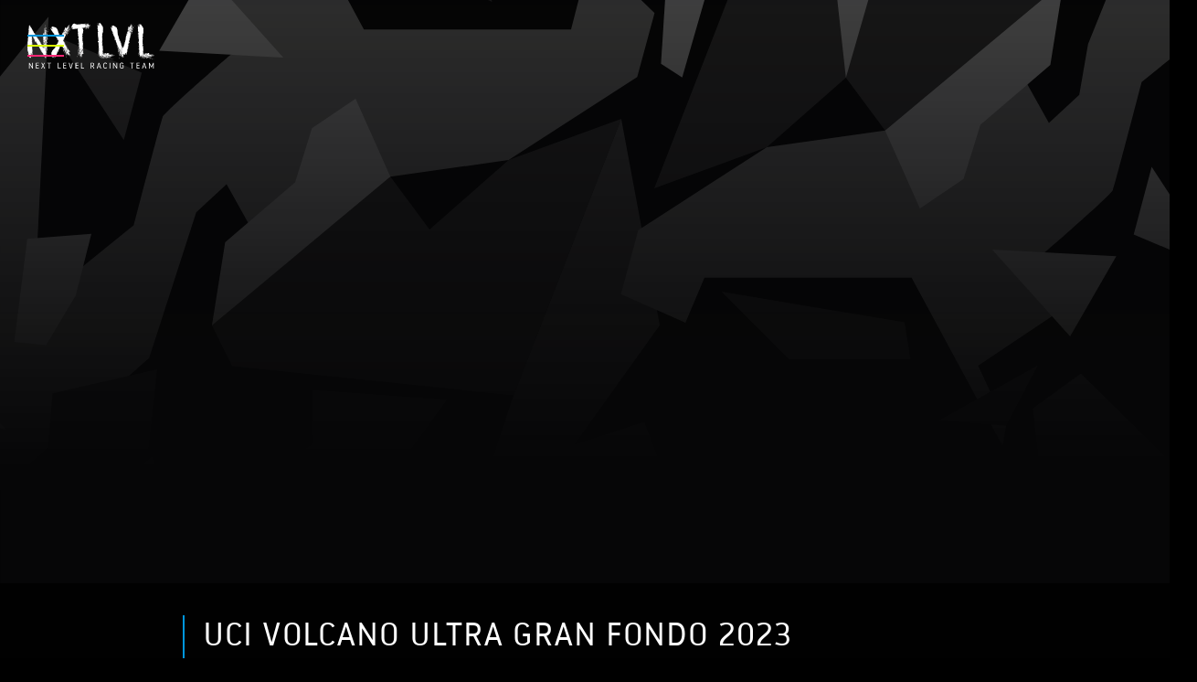

--- FILE ---
content_type: text/html
request_url: https://www.nextlevelracing.team/articles/uci-volcano-ultra-gran-fondo-2023
body_size: 5282
content:
<!DOCTYPE html><!-- Last Published: Sat Sep 20 2025 08:46:14 GMT+0000 (Coordinated Universal Time) -->
<html data-wf-domain="www.nextlevelracing.team" data-wf-page="5e6804c828c220604530be7a" data-wf-site="5ac609abfe77d2979b7018ee" data-wf-collection="5e6804c828c2201d8430be79" data-wf-item-slug="uci-volcano-ultra-gran-fondo-2023">
  <head>
    <meta charset="utf-8" />
    <title>Next Level Racing News | UCI Volcano Ultra Gran Fondo 2023 | Sep 16, 2023</title>
    <meta content="Daniel Kierok wird Gesamt Zweiter beim schweren Volcano Ultra Gran Fondo 2023 mit 207 Km und 5000 Höhenmeter und gewinnt in seiner Altersklasse Masters 30." name="description" />
    <meta content="Next Level Racing News | UCI Volcano Ultra Gran Fondo 2023 | Sep 16, 2023" property="og:title" />
    <meta content="Daniel Kierok wird Gesamt Zweiter beim schweren Volcano Ultra Gran Fondo 2023 mit 207 Km und 5000 Höhenmeter und gewinnt in seiner Altersklasse Masters 30." property="og:description" />
    <meta content="https://cdn.prod.website-files.com/5e6804c8d387909f226b0abe/650ad19d18f3a9cf3fb61d86_IMG_6106.avif" property="og:image" />
    <meta content="Next Level Racing News | UCI Volcano Ultra Gran Fondo 2023 | Sep 16, 2023" property="twitter:title" />
    <meta content="Daniel Kierok wird Gesamt Zweiter beim schweren Volcano Ultra Gran Fondo 2023 mit 207 Km und 5000 Höhenmeter und gewinnt in seiner Altersklasse Masters 30." property="twitter:description" />
    <meta content="https://cdn.prod.website-files.com/5e6804c8d387909f226b0abe/650ad19d18f3a9cf3fb61d86_IMG_6106.avif" property="twitter:image" />
    <meta property="og:type" content="website" />
    <meta content="summary_large_image" name="twitter:card" />
    <meta content="width=device-width, initial-scale=1" name="viewport" />
    <link href="https://cdn.prod.website-files.com/5ac609abfe77d2979b7018ee/css/nextlevelracingteam.shared.90cfe87b7.css" rel="stylesheet" type="text/css" />
    <script type="text/javascript">
      ! function(o, c) {
        var n = c.documentElement,
          t = " w-mod-";
        n.className += t + "js", ("ontouchstart" in o || o.DocumentTouch && c instanceof DocumentTouch) && (n.className += t + "touch")
      }(window, document);
    </script>
    <link href="https://cdn.prod.website-files.com/5ac609abfe77d2979b7018ee/5e8106be5836db8baabf7d6a_nxtlvl_32.png" rel="shortcut icon" type="image/x-icon" />
    <link href="https://cdn.prod.website-files.com/5ac609abfe77d2979b7018ee/5e8106c7957e0a3416314922_nxtlvl_256.png" rel="apple-touch-icon" />
    <link href="rss.xml" rel="alternate" title="RSS Feed" type="application/rss+xml" />
    <script async="" src="https://www.googletagmanager.com/gtag/js?id=UA-151865500-2"></script>
    <script type="text/javascript">
      window.dataLayer = window.dataLayer || [];

      function gtag() {
        dataLayer.push(arguments);
      }
      gtag('js', new Date());
      gtag('config', 'UA-151865500-2', {
        'anonymize_ip': true
      });
    </script>
    <meta name="keywords" content="next level racing, pfaffenhofen, bayern, energi.design, next level bikeshop, glatt bau, 100percent cycling, specialized, sportful, fingerscrossed, Eurosport nutrition, Muc-Off, Hecht technologie, Maler Dera, zimmerei goettler, daniel kierok, dani kierok, los cancajos, islas canarias, el paso, los canarios, fuencaliente, barlovento, ultra gran fondo, volcano gran fondo, santo domingo, la palma, la isla bonita, la isla verde, charco verde, volcano, castelli">
  </head>
  <body class="camo">
    <div class="top-stripes">
      <div class="blue-stripe"></div>
      <div class="gelb-stripe"></div>
      <div class="pink-stripe"></div>
    </div>
    <div class="nav-gradient-bar"></div>
    <div class="nav-block-holder">
      <div class="nav-block">
        <div class="burger-bar blue"></div>
        <div class="burger-bar fluo"></div>
        <div class="burger-bar neon"></div>
      </div><a data-w-id="7b7c92d7-1762-c2ef-4160-0fba92e76476" href="/" class="nxtlvl-block w-inline-block"></a><a data-w-id="28e20f91-a1d2-7bdd-b5ca-dbcc863d5da0" href="/" class="nxtlvl-block light w-inline-block"></a>
    </div>
    <div class="main-nav-container">
      <div class="maximum-wide">
        <div class="menu-bar-blue"><a href="/" class="menu-link">HOME</a><a href="/news" class="menu-link">NEWS</a><a href="/team" class="menu-link">TEAM</a><a href="/sponsoren" class="menu-link">SPONSOREN</a><a href="/equipment" class="menu-link">EQUIPMENT</a><a href="http://nextlevelracing.sharepoint.com/" target="_blank" class="menu-link restricted">LOG-IN</a><a href="https://nextlevelracing.sharepoint.com/:f:/g/Evxi_4SvtrRPtuunA6O1byIB3-lSwVCvssMvMM26hTJ_uA" target="_blank" class="menu-link restricted hidden">ANTRÄGE</a>
          <div class="social-icons"><a href="https://www.instagram.com/nxtlvlracing/" target="_blank" class="social-icon-nav w-inline-block">
              <div></div>
            </a><a href="https://www.strava.com/clubs/nextlevelracing" target="_blank" class="social-icon-nav w-inline-block">
              <div></div>
            </a></div>
        </div>
      </div>
    </div>
    <div class="main-section">
      <div style="background-image:url(&quot;https://cdn.prod.website-files.com/5e6804c8d387909f226b0abe/650ad1554698a5b4c00c909b_IMG_6106.avif&quot;)" class="hero-image-container">
        <div class="featured-video w-condition-invisible w-embed w-iframe"><iframe src="?background=1" width="100%" height="100%" frameborder="0" allow="autoplay; fullscreen" allowfullscreen></iframe></div>
        <div style="opacity:1" class="hero-blackout"></div>
        <div class="article-title-container">
          <div style="background-color:#0096dc" class="colour-reference-bar"></div>
          <div class="article-content">
            <h1 class="heading">UCI Volcano Ultra Gran Fondo 2023</h1>
            <div class="event-header-details">
              <div class="inline-text">16/9/2023</div>
              <div style="color:#0096dc" class="inline-commas">|</div>
              <div class="inline-text">Los Cancajos</div>
              <div style="color:#0096dc" class="inline-commas">|</div>
              <div class="inline-text capitals">ES</div>
            </div>
            <div style="color:#0096dc" class="event-type">Gran Fondo</div>
          </div>
        </div>
      </div>
      <div class="article-body-container">
        <div class="article-content">
          <div class="article-details-container">
            <div>
              <div class="details-block">
                <div class="details-intro">Distanz (km):</div>
                <div>207</div>
              </div>
              <div class="details-block">
                <div class="details-intro">Höhenmeter:</div>
                <div>5000</div>
              </div>
              <div class="details-block">
                <div class="details-intro">Dauer:</div>
                <div>06:54,23</div>
              </div>
            </div><a href="/team/daniel-kierok" class="author-block w-inline-block">
              <div class="author-text">
                <div class="contributor">Autor/in:</div>
                <div class="author-name">Daniel Kierok</div>
              </div>
              <div style="background-image:url(&quot;https://cdn.prod.website-files.com/5e6804c8d387909f226b0abe/62e16724b2641b58b2a0e10c_62dbb8237882690f585e93da_Bio_Foto_Daniel_Kierok.avif&quot;)" class="author-image">
                <div class="author-border"></div>
              </div>
            </a>
          </div>
          <div class="article-rich-text w-richtext">
            <p>Der Volcano Ultra Gran Fondo 2023 auf La Palma ist Geschichte. Dieses Rennen, auf der Insel wo mein Herz zu Hause ist, war definitiv eines meiner Jahreshighlights. Mit 207 Kilometer und ~5000 Höhenmeter war es auch das schwerste Rennen, an welchem ich bislang gestartet bin. </p>
            <p>Letztes Jahr wurde ich 4. auf der kleineren Distanz, was 130 Kilometer mit 3300 Höhenmeter entsprach. Dieses Jahr wurde zum ersten mal die &quot;Ultra&quot; Distanz ausgetragen.</p>
            <p>Um Punkt 6 Uhr Morgens wurden wir aus den Startboxen geschickt. Ich erwischte einen normalen Tag, hatte keine schlechten Beine, aber auch keinen absoluten Sahnetag. Das Renntempo wurde schon am ersten Anstieg, heraus aus der Hauptstadt Santa Cruz de La Palma, vom Team Loroparque fociert, so dass ich mich nach wenigen Kilometern bereits mit zweien dessen Teams auf der Flucht befand. </p>
            <p>Schnell konnten wir durch gute Zusammenarbeit einen Vorsprung von 7 Kilometern aufs Verfolgerfeld herausfahren, welcher uns bis ins Ziel reichen sollte. Nach 60km beschleunigte Sergio Alvarez an einem der längeren Anstiege das Tempo. Ich war in diesem Moment nicht in der Lage mitzugehen, sodass ich mit Daniel Hernandez Evora zusammen weiterfuhr. </p>
            <p>Nach dem Küstenort Santo Domingo musste dann auch dieser Geschwindigkeit rausnehmen, so dass wir drei jeweils Solo unterwegs waren. Der Sieg ging an Sergio, welcher 20 Minuten vor mir das Ziel erreichte, ich wurde Zweiter, mit einem Vorsprung von etwa zwei Minuten auf den Dritten. </p>
            <p>Meine Fahrzeit betrug am Ende 06:54,28 mit einem durchschnittlichen Stundenmittel von 30 Km/h. Außerdem wurde ich damit Sieger in meiner Altersklasse, den Masters 30. </p>
            <p>Ich war sehr zufrieden mit dem Ergebnis, auch wenn ich durch eine etwas bessere Trinkstrategie nicht ganz so eine schlechte Rennstunde durchmachen hätte müssen.  </p>
            <div class="w-embed w-iframe"><iframe src="https://firstcycling.com/widget/?r=18865&y=2023&lang=DE" width="100%" height="410" scrolling="yes" frameborder="0"></iframe>
              <p><em>Results powered by <a href="https://firstcycling.com/race.php?r=18865&y=2023" title="FirstCycling.com">FirstCycling.com</a></em></p>
            </div>
          </div>
          <div class="collection-grid-wrapper w-dyn-list">
            <script type="text/x-wf-template" id="wf-template-31f6ce18-4891-3e5e-4113-ccc1a1106b99">%3Cdiv%20role%3D%22listitem%22%20class%3D%22imagery-grid%20w-dyn-item%20w-dyn-repeater-item%22%3E%3Ca%20href%3D%22%23%22%20class%3D%22w-inline-block%20w-lightbox%22%3E%3Cimg%20alt%3D%22%22%20src%3D%22https%3A%2F%2Fcdn.prod.website-files.com%2F5e6804c8d387909f226b0abe%2F650ad19066ed9acea586e747_IMG_1904.avif%22%20sizes%3D%22(max-width%3A%20479px)%2087vw%2C%20(max-width%3A%20767px)%2042vw%2C%20(max-width%3A%20991px)%2041vw%2C%2029vw%22%20srcset%3D%22https%3A%2F%2Fcdn.prod.website-files.com%2F5e6804c8d387909f226b0abe%2F650ad19066ed9acea586e747_IMG_1904-p-500.avif%20500w%2C%20https%3A%2F%2Fcdn.prod.website-files.com%2F5e6804c8d387909f226b0abe%2F650ad19066ed9acea586e747_IMG_1904-p-800.avif%20800w%2C%20https%3A%2F%2Fcdn.prod.website-files.com%2F5e6804c8d387909f226b0abe%2F650ad19066ed9acea586e747_IMG_1904.avif%201200w%22%20class%3D%22lb-images%22%2F%3E%3Cscript%20type%3D%22application%2Fjson%22%20class%3D%22w-json%22%3E%7B%0A%20%20%22items%22%3A%20%5B%0A%20%20%20%20%7B%0A%20%20%20%20%20%20%22url%22%3A%20%22https%3A%2F%2Fcdn.prod.website-files.com%2F5e6804c8d387909f226b0abe%2F650ad19066ed9acea586e747_IMG_1904.avif%22%2C%0A%20%20%20%20%20%20%22type%22%3A%20%22image%22%0A%20%20%20%20%7D%0A%20%20%5D%2C%0A%20%20%22group%22%3A%20%22%22%0A%7D%3C%2Fscript%3E%3C%2Fa%3E%3C%2Fdiv%3E</script>
            <div role="list" class="collection-image-grid w-dyn-items">
              <div role="listitem" class="imagery-grid w-dyn-item w-dyn-repeater-item"><a href="#" class="w-inline-block w-lightbox"><img alt="" src="https://cdn.prod.website-files.com/5e6804c8d387909f226b0abe/650ad19066ed9acea586e747_IMG_1904.avif" sizes="(max-width: 479px) 87vw, (max-width: 767px) 42vw, (max-width: 991px) 41vw, 29vw" srcset="https://cdn.prod.website-files.com/5e6804c8d387909f226b0abe/650ad19066ed9acea586e747_IMG_1904-p-500.avif 500w, https://cdn.prod.website-files.com/5e6804c8d387909f226b0abe/650ad19066ed9acea586e747_IMG_1904-p-800.avif 800w, https://cdn.prod.website-files.com/5e6804c8d387909f226b0abe/650ad19066ed9acea586e747_IMG_1904.avif 1200w" class="lb-images" />
                  <script type="application/json" class="w-json">
                    {
                      "items": [{
                        "url": "https://cdn.prod.website-files.com/5e6804c8d387909f226b0abe/650ad19066ed9acea586e747_IMG_1904.avif",
                        "type": "image"
                      }],
                      "group": ""
                    }
                  </script>
                </a></div>
              <div role="listitem" class="imagery-grid w-dyn-item w-dyn-repeater-item"><a href="#" class="w-inline-block w-lightbox"><img alt="" src="https://cdn.prod.website-files.com/5e6804c8d387909f226b0abe/650ad190fd1fae830d1607da_IMG_1902.avif" sizes="(max-width: 479px) 87vw, (max-width: 767px) 42vw, (max-width: 991px) 41vw, 29vw" srcset="https://cdn.prod.website-files.com/5e6804c8d387909f226b0abe/650ad190fd1fae830d1607da_IMG_1902-p-500.avif 500w, https://cdn.prod.website-files.com/5e6804c8d387909f226b0abe/650ad190fd1fae830d1607da_IMG_1902-p-800.avif 800w, https://cdn.prod.website-files.com/5e6804c8d387909f226b0abe/650ad190fd1fae830d1607da_IMG_1902.avif 1200w" class="lb-images" />
                  <script type="application/json" class="w-json">
                    {
                      "items": [{
                        "url": "https://cdn.prod.website-files.com/5e6804c8d387909f226b0abe/650ad190fd1fae830d1607da_IMG_1902.avif",
                        "type": "image"
                      }],
                      "group": ""
                    }
                  </script>
                </a></div>
              <div role="listitem" class="imagery-grid w-dyn-item w-dyn-repeater-item"><a href="#" class="w-inline-block w-lightbox"><img alt="" src="https://cdn.prod.website-files.com/5e6804c8d387909f226b0abe/650ad19960a2e6b3e80d287e_IMG_6131.avif" sizes="(max-width: 479px) 87vw, (max-width: 767px) 42vw, (max-width: 991px) 41vw, 29vw" srcset="https://cdn.prod.website-files.com/5e6804c8d387909f226b0abe/650ad19960a2e6b3e80d287e_IMG_6131-p-500.avif 500w, https://cdn.prod.website-files.com/5e6804c8d387909f226b0abe/650ad19960a2e6b3e80d287e_IMG_6131-p-800.avif 800w, https://cdn.prod.website-files.com/5e6804c8d387909f226b0abe/650ad19960a2e6b3e80d287e_IMG_6131.avif 1200w" class="lb-images" />
                  <script type="application/json" class="w-json">
                    {
                      "items": [{
                        "url": "https://cdn.prod.website-files.com/5e6804c8d387909f226b0abe/650ad19960a2e6b3e80d287e_IMG_6131.avif",
                        "type": "image"
                      }],
                      "group": ""
                    }
                  </script>
                </a></div>
              <div role="listitem" class="imagery-grid w-dyn-item w-dyn-repeater-item"><a href="#" class="w-inline-block w-lightbox"><img alt="" src="https://cdn.prod.website-files.com/5e6804c8d387909f226b0abe/650ad19d18f3a9cf3fb61d86_IMG_6106.avif" sizes="(max-width: 479px) 87vw, (max-width: 767px) 42vw, (max-width: 991px) 41vw, 29vw" srcset="https://cdn.prod.website-files.com/5e6804c8d387909f226b0abe/650ad19d18f3a9cf3fb61d86_IMG_6106-p-500.avif 500w, https://cdn.prod.website-files.com/5e6804c8d387909f226b0abe/650ad19d18f3a9cf3fb61d86_IMG_6106-p-800.avif 800w, https://cdn.prod.website-files.com/5e6804c8d387909f226b0abe/650ad19d18f3a9cf3fb61d86_IMG_6106.avif 1200w" class="lb-images" />
                  <script type="application/json" class="w-json">
                    {
                      "items": [{
                        "url": "https://cdn.prod.website-files.com/5e6804c8d387909f226b0abe/650ad19d18f3a9cf3fb61d86_IMG_6106.avif",
                        "type": "image"
                      }],
                      "group": ""
                    }
                  </script>
                </a></div>
              <div role="listitem" class="imagery-grid w-dyn-item w-dyn-repeater-item"><a href="#" class="w-inline-block w-lightbox"><img alt="" src="https://cdn.prod.website-files.com/5e6804c8d387909f226b0abe/650ad19d60a2e6b3e80d2a2d_IMG_6099.avif" sizes="(max-width: 479px) 87vw, (max-width: 767px) 42vw, (max-width: 991px) 41vw, 29vw" srcset="https://cdn.prod.website-files.com/5e6804c8d387909f226b0abe/650ad19d60a2e6b3e80d2a2d_IMG_6099-p-500.avif 500w, https://cdn.prod.website-files.com/5e6804c8d387909f226b0abe/650ad19d60a2e6b3e80d2a2d_IMG_6099-p-800.avif 800w, https://cdn.prod.website-files.com/5e6804c8d387909f226b0abe/650ad19d60a2e6b3e80d2a2d_IMG_6099.avif 1200w" class="lb-images" />
                  <script type="application/json" class="w-json">
                    {
                      "items": [{
                        "url": "https://cdn.prod.website-files.com/5e6804c8d387909f226b0abe/650ad19d60a2e6b3e80d2a2d_IMG_6099.avif",
                        "type": "image"
                      }],
                      "group": ""
                    }
                  </script>
                </a></div>
            </div>
            <div class="empty-state w-dyn-hide w-dyn-empty">
              <div></div>
            </div>
          </div>
        </div>
        <div class="credit-share-footer">
          <div class="photo-credit-container">
            <div class="photo-credit-text">Photos: </div>
            <div class="photo-credit-name">Sabrina Zetterer,</div><a href="#" class="photo-weblink w-condition-invisible">Für mehr Info…</a>
          </div>
          <div class="blog-share-container">
            <div class="div-block">
              <div>Teile diesen Artikel</div>
              <div class="html-embed w-embed"><!--<a class="share-button whatsapp" href="https://wa.me/?text=https://www.nextlevelracing.team/articles/uci-volcano-ultra-gran-fondo-2023" target="_blank" title="WhatsApp"></a>--></div>
              <div class="html-embed w-embed"><a class="share-button facebook" href="https://www.facebook.com/sharer/sharer.php?u=https://www.nextlevelracing.team/articles/uci-volcano-ultra-gran-fondo-2023" target="_blank" title="Facebook"></a></div>
              <div class="w-embed"><a class="share-button twitter" href="https://twitter.com/share?url=https://www.nextlevelracing.team/articles/uci-volcano-ultra-gran-fondo-2023&text=UCI Volcano Ultra Gran Fondo 2023" target="_blank" title="Twitter"></a></div><a href="#" class="share-button facebook hideme w-inline-block"></a><a href="#" class="share-button twitter hideme w-inline-block"></a><a href="#" class="share-button whatsapp hideme w-inline-block"></a>
            </div>
          </div>
        </div>
      </div>
    </div>
    <div class="footer">
      <div class="bottom-stripes">
        <div class="blue-stripe"></div>
        <div class="gelb-stripe"></div>
        <div class="pink-stripe"></div>
      </div>
      <div class="third left">
        <div class="w-embed w-script">© <script>
            document.write(new Date().getFullYear())
          </script> Next Level Racing e.V.</div>
      </div>
      <div class="third">
        <div><a href="/impressum" class="footer-link">Impressum</a> | <a href="/datenschutz" class="footer-link">Datenschutz</a></div>
      </div>
      <div class="third right">
        <div>Site created by <a href="https://energi.design" target="_blank" class="footer-link energi">Holmes!</a></div>
      </div>
    </div>
    <script src="https://d3e54v103j8qbb.cloudfront.net/js/jquery-3.5.1.min.dc5e7f18c8.js?site=5ac609abfe77d2979b7018ee" type="text/javascript" integrity="sha256-9/aliU8dGd2tb6OSsuzixeV4y/faTqgFtohetphbbj0=" crossorigin="anonymous"></script>
    <script src="https://cdn.prod.website-files.com/5ac609abfe77d2979b7018ee/js/nextlevelracingteam.schunk.36b8fb49256177c8.js" type="text/javascript"></script>
    <script src="https://cdn.prod.website-files.com/5ac609abfe77d2979b7018ee/js/nextlevelracingteam.schunk.c96f48d0174c88a6.js" type="text/javascript"></script>
    <script src="https://cdn.prod.website-files.com/5ac609abfe77d2979b7018ee/js/nextlevelracingteam.d15e74e6.ce37d5375ce2770c.js" type="text/javascript"></script>
  </body>
</html>

--- FILE ---
content_type: text/html; charset=utf-8
request_url: https://www.nextlevelracing.team/articles/uci-volcano-ultra-gran-fondo-2023?background=1
body_size: 5087
content:
<!DOCTYPE html><!-- Last Published: Sat Sep 20 2025 08:46:14 GMT+0000 (Coordinated Universal Time) -->
<html data-wf-domain="www.nextlevelracing.team" data-wf-page="5e6804c828c220604530be7a" data-wf-site="5ac609abfe77d2979b7018ee" data-wf-collection="5e6804c828c2201d8430be79" data-wf-item-slug="uci-volcano-ultra-gran-fondo-2023">
  <head>
    <meta charset="utf-8" />
    <title>Next Level Racing News | UCI Volcano Ultra Gran Fondo 2023 | Sep 16, 2023</title>
    <meta content="Daniel Kierok wird Gesamt Zweiter beim schweren Volcano Ultra Gran Fondo 2023 mit 207 Km und 5000 Höhenmeter und gewinnt in seiner Altersklasse Masters 30." name="description" />
    <meta content="Next Level Racing News | UCI Volcano Ultra Gran Fondo 2023 | Sep 16, 2023" property="og:title" />
    <meta content="Daniel Kierok wird Gesamt Zweiter beim schweren Volcano Ultra Gran Fondo 2023 mit 207 Km und 5000 Höhenmeter und gewinnt in seiner Altersklasse Masters 30." property="og:description" />
    <meta content="https://cdn.prod.website-files.com/5e6804c8d387909f226b0abe/650ad19d18f3a9cf3fb61d86_IMG_6106.avif" property="og:image" />
    <meta content="Next Level Racing News | UCI Volcano Ultra Gran Fondo 2023 | Sep 16, 2023" property="twitter:title" />
    <meta content="Daniel Kierok wird Gesamt Zweiter beim schweren Volcano Ultra Gran Fondo 2023 mit 207 Km und 5000 Höhenmeter und gewinnt in seiner Altersklasse Masters 30." property="twitter:description" />
    <meta content="https://cdn.prod.website-files.com/5e6804c8d387909f226b0abe/650ad19d18f3a9cf3fb61d86_IMG_6106.avif" property="twitter:image" />
    <meta property="og:type" content="website" />
    <meta content="summary_large_image" name="twitter:card" />
    <meta content="width=device-width, initial-scale=1" name="viewport" />
    <link href="https://cdn.prod.website-files.com/5ac609abfe77d2979b7018ee/css/nextlevelracingteam.shared.90cfe87b7.css" rel="stylesheet" type="text/css" />
    <script type="text/javascript">
      ! function(o, c) {
        var n = c.documentElement,
          t = " w-mod-";
        n.className += t + "js", ("ontouchstart" in o || o.DocumentTouch && c instanceof DocumentTouch) && (n.className += t + "touch")
      }(window, document);
    </script>
    <link href="https://cdn.prod.website-files.com/5ac609abfe77d2979b7018ee/5e8106be5836db8baabf7d6a_nxtlvl_32.png" rel="shortcut icon" type="image/x-icon" />
    <link href="https://cdn.prod.website-files.com/5ac609abfe77d2979b7018ee/5e8106c7957e0a3416314922_nxtlvl_256.png" rel="apple-touch-icon" />
    <link href="rss.xml" rel="alternate" title="RSS Feed" type="application/rss+xml" />
    <script async="" src="https://www.googletagmanager.com/gtag/js?id=UA-151865500-2"></script>
    <script type="text/javascript">
      window.dataLayer = window.dataLayer || [];

      function gtag() {
        dataLayer.push(arguments);
      }
      gtag('js', new Date());
      gtag('config', 'UA-151865500-2', {
        'anonymize_ip': true
      });
    </script>
    <meta name="keywords" content="next level racing, pfaffenhofen, bayern, energi.design, next level bikeshop, glatt bau, 100percent cycling, specialized, sportful, fingerscrossed, Eurosport nutrition, Muc-Off, Hecht technologie, Maler Dera, zimmerei goettler, daniel kierok, dani kierok, los cancajos, islas canarias, el paso, los canarios, fuencaliente, barlovento, ultra gran fondo, volcano gran fondo, santo domingo, la palma, la isla bonita, la isla verde, charco verde, volcano, castelli">
  </head>
  <body class="camo">
    <div class="top-stripes">
      <div class="blue-stripe"></div>
      <div class="gelb-stripe"></div>
      <div class="pink-stripe"></div>
    </div>
    <div class="nav-gradient-bar"></div>
    <div class="nav-block-holder">
      <div class="nav-block">
        <div class="burger-bar blue"></div>
        <div class="burger-bar fluo"></div>
        <div class="burger-bar neon"></div>
      </div><a data-w-id="7b7c92d7-1762-c2ef-4160-0fba92e76476" href="/" class="nxtlvl-block w-inline-block"></a><a data-w-id="28e20f91-a1d2-7bdd-b5ca-dbcc863d5da0" href="/" class="nxtlvl-block light w-inline-block"></a>
    </div>
    <div class="main-nav-container">
      <div class="maximum-wide">
        <div class="menu-bar-blue"><a href="/" class="menu-link">HOME</a><a href="/news" class="menu-link">NEWS</a><a href="/team" class="menu-link">TEAM</a><a href="/sponsoren" class="menu-link">SPONSOREN</a><a href="/equipment" class="menu-link">EQUIPMENT</a><a href="http://nextlevelracing.sharepoint.com/" target="_blank" class="menu-link restricted">LOG-IN</a><a href="https://nextlevelracing.sharepoint.com/:f:/g/Evxi_4SvtrRPtuunA6O1byIB3-lSwVCvssMvMM26hTJ_uA" target="_blank" class="menu-link restricted hidden">ANTRÄGE</a>
          <div class="social-icons"><a href="https://www.instagram.com/nxtlvlracing/" target="_blank" class="social-icon-nav w-inline-block">
              <div></div>
            </a><a href="https://www.strava.com/clubs/nextlevelracing" target="_blank" class="social-icon-nav w-inline-block">
              <div></div>
            </a></div>
        </div>
      </div>
    </div>
    <div class="main-section">
      <div style="background-image:url(&quot;https://cdn.prod.website-files.com/5e6804c8d387909f226b0abe/650ad1554698a5b4c00c909b_IMG_6106.avif&quot;)" class="hero-image-container">
        <div class="featured-video w-condition-invisible w-embed w-iframe"><iframe src="?background=1" width="100%" height="100%" frameborder="0" allow="autoplay; fullscreen" allowfullscreen></iframe></div>
        <div style="opacity:1" class="hero-blackout"></div>
        <div class="article-title-container">
          <div style="background-color:#0096dc" class="colour-reference-bar"></div>
          <div class="article-content">
            <h1 class="heading">UCI Volcano Ultra Gran Fondo 2023</h1>
            <div class="event-header-details">
              <div class="inline-text">16/9/2023</div>
              <div style="color:#0096dc" class="inline-commas">|</div>
              <div class="inline-text">Los Cancajos</div>
              <div style="color:#0096dc" class="inline-commas">|</div>
              <div class="inline-text capitals">ES</div>
            </div>
            <div style="color:#0096dc" class="event-type">Gran Fondo</div>
          </div>
        </div>
      </div>
      <div class="article-body-container">
        <div class="article-content">
          <div class="article-details-container">
            <div>
              <div class="details-block">
                <div class="details-intro">Distanz (km):</div>
                <div>207</div>
              </div>
              <div class="details-block">
                <div class="details-intro">Höhenmeter:</div>
                <div>5000</div>
              </div>
              <div class="details-block">
                <div class="details-intro">Dauer:</div>
                <div>06:54,23</div>
              </div>
            </div><a href="/team/daniel-kierok" class="author-block w-inline-block">
              <div class="author-text">
                <div class="contributor">Autor/in:</div>
                <div class="author-name">Daniel Kierok</div>
              </div>
              <div style="background-image:url(&quot;https://cdn.prod.website-files.com/5e6804c8d387909f226b0abe/62e16724b2641b58b2a0e10c_62dbb8237882690f585e93da_Bio_Foto_Daniel_Kierok.avif&quot;)" class="author-image">
                <div class="author-border"></div>
              </div>
            </a>
          </div>
          <div class="article-rich-text w-richtext">
            <p>Der Volcano Ultra Gran Fondo 2023 auf La Palma ist Geschichte. Dieses Rennen, auf der Insel wo mein Herz zu Hause ist, war definitiv eines meiner Jahreshighlights. Mit 207 Kilometer und ~5000 Höhenmeter war es auch das schwerste Rennen, an welchem ich bislang gestartet bin. </p>
            <p>Letztes Jahr wurde ich 4. auf der kleineren Distanz, was 130 Kilometer mit 3300 Höhenmeter entsprach. Dieses Jahr wurde zum ersten mal die &quot;Ultra&quot; Distanz ausgetragen.</p>
            <p>Um Punkt 6 Uhr Morgens wurden wir aus den Startboxen geschickt. Ich erwischte einen normalen Tag, hatte keine schlechten Beine, aber auch keinen absoluten Sahnetag. Das Renntempo wurde schon am ersten Anstieg, heraus aus der Hauptstadt Santa Cruz de La Palma, vom Team Loroparque fociert, so dass ich mich nach wenigen Kilometern bereits mit zweien dessen Teams auf der Flucht befand. </p>
            <p>Schnell konnten wir durch gute Zusammenarbeit einen Vorsprung von 7 Kilometern aufs Verfolgerfeld herausfahren, welcher uns bis ins Ziel reichen sollte. Nach 60km beschleunigte Sergio Alvarez an einem der längeren Anstiege das Tempo. Ich war in diesem Moment nicht in der Lage mitzugehen, sodass ich mit Daniel Hernandez Evora zusammen weiterfuhr. </p>
            <p>Nach dem Küstenort Santo Domingo musste dann auch dieser Geschwindigkeit rausnehmen, so dass wir drei jeweils Solo unterwegs waren. Der Sieg ging an Sergio, welcher 20 Minuten vor mir das Ziel erreichte, ich wurde Zweiter, mit einem Vorsprung von etwa zwei Minuten auf den Dritten. </p>
            <p>Meine Fahrzeit betrug am Ende 06:54,28 mit einem durchschnittlichen Stundenmittel von 30 Km/h. Außerdem wurde ich damit Sieger in meiner Altersklasse, den Masters 30. </p>
            <p>Ich war sehr zufrieden mit dem Ergebnis, auch wenn ich durch eine etwas bessere Trinkstrategie nicht ganz so eine schlechte Rennstunde durchmachen hätte müssen.  </p>
            <div class="w-embed w-iframe"><iframe src="https://firstcycling.com/widget/?r=18865&y=2023&lang=DE" width="100%" height="410" scrolling="yes" frameborder="0"></iframe>
              <p><em>Results powered by <a href="https://firstcycling.com/race.php?r=18865&y=2023" title="FirstCycling.com">FirstCycling.com</a></em></p>
            </div>
          </div>
          <div class="collection-grid-wrapper w-dyn-list">
            <script type="text/x-wf-template" id="wf-template-31f6ce18-4891-3e5e-4113-ccc1a1106b99">%3Cdiv%20role%3D%22listitem%22%20class%3D%22imagery-grid%20w-dyn-item%20w-dyn-repeater-item%22%3E%3Ca%20href%3D%22%23%22%20class%3D%22w-inline-block%20w-lightbox%22%3E%3Cimg%20alt%3D%22%22%20src%3D%22https%3A%2F%2Fcdn.prod.website-files.com%2F5e6804c8d387909f226b0abe%2F650ad19066ed9acea586e747_IMG_1904.avif%22%20sizes%3D%22(max-width%3A%20479px)%2087vw%2C%20(max-width%3A%20767px)%2042vw%2C%20(max-width%3A%20991px)%2041vw%2C%2029vw%22%20srcset%3D%22https%3A%2F%2Fcdn.prod.website-files.com%2F5e6804c8d387909f226b0abe%2F650ad19066ed9acea586e747_IMG_1904-p-500.avif%20500w%2C%20https%3A%2F%2Fcdn.prod.website-files.com%2F5e6804c8d387909f226b0abe%2F650ad19066ed9acea586e747_IMG_1904-p-800.avif%20800w%2C%20https%3A%2F%2Fcdn.prod.website-files.com%2F5e6804c8d387909f226b0abe%2F650ad19066ed9acea586e747_IMG_1904.avif%201200w%22%20class%3D%22lb-images%22%2F%3E%3Cscript%20type%3D%22application%2Fjson%22%20class%3D%22w-json%22%3E%7B%0A%20%20%22items%22%3A%20%5B%0A%20%20%20%20%7B%0A%20%20%20%20%20%20%22url%22%3A%20%22https%3A%2F%2Fcdn.prod.website-files.com%2F5e6804c8d387909f226b0abe%2F650ad19066ed9acea586e747_IMG_1904.avif%22%2C%0A%20%20%20%20%20%20%22type%22%3A%20%22image%22%0A%20%20%20%20%7D%0A%20%20%5D%2C%0A%20%20%22group%22%3A%20%22%22%0A%7D%3C%2Fscript%3E%3C%2Fa%3E%3C%2Fdiv%3E</script>
            <div role="list" class="collection-image-grid w-dyn-items">
              <div role="listitem" class="imagery-grid w-dyn-item w-dyn-repeater-item"><a href="#" class="w-inline-block w-lightbox"><img alt="" src="https://cdn.prod.website-files.com/5e6804c8d387909f226b0abe/650ad19066ed9acea586e747_IMG_1904.avif" sizes="(max-width: 479px) 87vw, (max-width: 767px) 42vw, (max-width: 991px) 41vw, 29vw" srcset="https://cdn.prod.website-files.com/5e6804c8d387909f226b0abe/650ad19066ed9acea586e747_IMG_1904-p-500.avif 500w, https://cdn.prod.website-files.com/5e6804c8d387909f226b0abe/650ad19066ed9acea586e747_IMG_1904-p-800.avif 800w, https://cdn.prod.website-files.com/5e6804c8d387909f226b0abe/650ad19066ed9acea586e747_IMG_1904.avif 1200w" class="lb-images" />
                  <script type="application/json" class="w-json">
                    {
                      "items": [{
                        "url": "https://cdn.prod.website-files.com/5e6804c8d387909f226b0abe/650ad19066ed9acea586e747_IMG_1904.avif",
                        "type": "image"
                      }],
                      "group": ""
                    }
                  </script>
                </a></div>
              <div role="listitem" class="imagery-grid w-dyn-item w-dyn-repeater-item"><a href="#" class="w-inline-block w-lightbox"><img alt="" src="https://cdn.prod.website-files.com/5e6804c8d387909f226b0abe/650ad190fd1fae830d1607da_IMG_1902.avif" sizes="(max-width: 479px) 87vw, (max-width: 767px) 42vw, (max-width: 991px) 41vw, 29vw" srcset="https://cdn.prod.website-files.com/5e6804c8d387909f226b0abe/650ad190fd1fae830d1607da_IMG_1902-p-500.avif 500w, https://cdn.prod.website-files.com/5e6804c8d387909f226b0abe/650ad190fd1fae830d1607da_IMG_1902-p-800.avif 800w, https://cdn.prod.website-files.com/5e6804c8d387909f226b0abe/650ad190fd1fae830d1607da_IMG_1902.avif 1200w" class="lb-images" />
                  <script type="application/json" class="w-json">
                    {
                      "items": [{
                        "url": "https://cdn.prod.website-files.com/5e6804c8d387909f226b0abe/650ad190fd1fae830d1607da_IMG_1902.avif",
                        "type": "image"
                      }],
                      "group": ""
                    }
                  </script>
                </a></div>
              <div role="listitem" class="imagery-grid w-dyn-item w-dyn-repeater-item"><a href="#" class="w-inline-block w-lightbox"><img alt="" src="https://cdn.prod.website-files.com/5e6804c8d387909f226b0abe/650ad19960a2e6b3e80d287e_IMG_6131.avif" sizes="(max-width: 479px) 87vw, (max-width: 767px) 42vw, (max-width: 991px) 41vw, 29vw" srcset="https://cdn.prod.website-files.com/5e6804c8d387909f226b0abe/650ad19960a2e6b3e80d287e_IMG_6131-p-500.avif 500w, https://cdn.prod.website-files.com/5e6804c8d387909f226b0abe/650ad19960a2e6b3e80d287e_IMG_6131-p-800.avif 800w, https://cdn.prod.website-files.com/5e6804c8d387909f226b0abe/650ad19960a2e6b3e80d287e_IMG_6131.avif 1200w" class="lb-images" />
                  <script type="application/json" class="w-json">
                    {
                      "items": [{
                        "url": "https://cdn.prod.website-files.com/5e6804c8d387909f226b0abe/650ad19960a2e6b3e80d287e_IMG_6131.avif",
                        "type": "image"
                      }],
                      "group": ""
                    }
                  </script>
                </a></div>
              <div role="listitem" class="imagery-grid w-dyn-item w-dyn-repeater-item"><a href="#" class="w-inline-block w-lightbox"><img alt="" src="https://cdn.prod.website-files.com/5e6804c8d387909f226b0abe/650ad19d18f3a9cf3fb61d86_IMG_6106.avif" sizes="(max-width: 479px) 87vw, (max-width: 767px) 42vw, (max-width: 991px) 41vw, 29vw" srcset="https://cdn.prod.website-files.com/5e6804c8d387909f226b0abe/650ad19d18f3a9cf3fb61d86_IMG_6106-p-500.avif 500w, https://cdn.prod.website-files.com/5e6804c8d387909f226b0abe/650ad19d18f3a9cf3fb61d86_IMG_6106-p-800.avif 800w, https://cdn.prod.website-files.com/5e6804c8d387909f226b0abe/650ad19d18f3a9cf3fb61d86_IMG_6106.avif 1200w" class="lb-images" />
                  <script type="application/json" class="w-json">
                    {
                      "items": [{
                        "url": "https://cdn.prod.website-files.com/5e6804c8d387909f226b0abe/650ad19d18f3a9cf3fb61d86_IMG_6106.avif",
                        "type": "image"
                      }],
                      "group": ""
                    }
                  </script>
                </a></div>
              <div role="listitem" class="imagery-grid w-dyn-item w-dyn-repeater-item"><a href="#" class="w-inline-block w-lightbox"><img alt="" src="https://cdn.prod.website-files.com/5e6804c8d387909f226b0abe/650ad19d60a2e6b3e80d2a2d_IMG_6099.avif" sizes="(max-width: 479px) 87vw, (max-width: 767px) 42vw, (max-width: 991px) 41vw, 29vw" srcset="https://cdn.prod.website-files.com/5e6804c8d387909f226b0abe/650ad19d60a2e6b3e80d2a2d_IMG_6099-p-500.avif 500w, https://cdn.prod.website-files.com/5e6804c8d387909f226b0abe/650ad19d60a2e6b3e80d2a2d_IMG_6099-p-800.avif 800w, https://cdn.prod.website-files.com/5e6804c8d387909f226b0abe/650ad19d60a2e6b3e80d2a2d_IMG_6099.avif 1200w" class="lb-images" />
                  <script type="application/json" class="w-json">
                    {
                      "items": [{
                        "url": "https://cdn.prod.website-files.com/5e6804c8d387909f226b0abe/650ad19d60a2e6b3e80d2a2d_IMG_6099.avif",
                        "type": "image"
                      }],
                      "group": ""
                    }
                  </script>
                </a></div>
            </div>
            <div class="empty-state w-dyn-hide w-dyn-empty">
              <div></div>
            </div>
          </div>
        </div>
        <div class="credit-share-footer">
          <div class="photo-credit-container">
            <div class="photo-credit-text">Photos: </div>
            <div class="photo-credit-name">Sabrina Zetterer,</div><a href="#" class="photo-weblink w-condition-invisible">Für mehr Info…</a>
          </div>
          <div class="blog-share-container">
            <div class="div-block">
              <div>Teile diesen Artikel</div>
              <div class="html-embed w-embed"><!--<a class="share-button whatsapp" href="https://wa.me/?text=https://www.nextlevelracing.team/articles/uci-volcano-ultra-gran-fondo-2023" target="_blank" title="WhatsApp"></a>--></div>
              <div class="html-embed w-embed"><a class="share-button facebook" href="https://www.facebook.com/sharer/sharer.php?u=https://www.nextlevelracing.team/articles/uci-volcano-ultra-gran-fondo-2023" target="_blank" title="Facebook"></a></div>
              <div class="w-embed"><a class="share-button twitter" href="https://twitter.com/share?url=https://www.nextlevelracing.team/articles/uci-volcano-ultra-gran-fondo-2023&text=UCI Volcano Ultra Gran Fondo 2023" target="_blank" title="Twitter"></a></div><a href="#" class="share-button facebook hideme w-inline-block"></a><a href="#" class="share-button twitter hideme w-inline-block"></a><a href="#" class="share-button whatsapp hideme w-inline-block"></a>
            </div>
          </div>
        </div>
      </div>
    </div>
    <div class="footer">
      <div class="bottom-stripes">
        <div class="blue-stripe"></div>
        <div class="gelb-stripe"></div>
        <div class="pink-stripe"></div>
      </div>
      <div class="third left">
        <div class="w-embed w-script">© <script>
            document.write(new Date().getFullYear())
          </script> Next Level Racing e.V.</div>
      </div>
      <div class="third">
        <div><a href="/impressum" class="footer-link">Impressum</a> | <a href="/datenschutz" class="footer-link">Datenschutz</a></div>
      </div>
      <div class="third right">
        <div>Site created by <a href="https://energi.design" target="_blank" class="footer-link energi">Holmes!</a></div>
      </div>
    </div>
    <script src="https://d3e54v103j8qbb.cloudfront.net/js/jquery-3.5.1.min.dc5e7f18c8.js?site=5ac609abfe77d2979b7018ee" type="text/javascript" integrity="sha256-9/aliU8dGd2tb6OSsuzixeV4y/faTqgFtohetphbbj0=" crossorigin="anonymous"></script>
    <script src="https://cdn.prod.website-files.com/5ac609abfe77d2979b7018ee/js/nextlevelracingteam.schunk.36b8fb49256177c8.js" type="text/javascript"></script>
    <script src="https://cdn.prod.website-files.com/5ac609abfe77d2979b7018ee/js/nextlevelracingteam.schunk.c96f48d0174c88a6.js" type="text/javascript"></script>
    <script src="https://cdn.prod.website-files.com/5ac609abfe77d2979b7018ee/js/nextlevelracingteam.d15e74e6.ce37d5375ce2770c.js" type="text/javascript"></script>
  </body>
</html>

--- FILE ---
content_type: text/html; charset=utf-8
request_url: https://www.nextlevelracing.team/articles/uci-volcano-ultra-gran-fondo-2023?background=1
body_size: 4995
content:
<!DOCTYPE html><!-- Last Published: Sat Sep 20 2025 08:46:14 GMT+0000 (Coordinated Universal Time) -->
<html data-wf-domain="www.nextlevelracing.team" data-wf-page="5e6804c828c220604530be7a" data-wf-site="5ac609abfe77d2979b7018ee" data-wf-collection="5e6804c828c2201d8430be79" data-wf-item-slug="uci-volcano-ultra-gran-fondo-2023">
  <head>
    <meta charset="utf-8" />
    <title>Next Level Racing News | UCI Volcano Ultra Gran Fondo 2023 | Sep 16, 2023</title>
    <meta content="Daniel Kierok wird Gesamt Zweiter beim schweren Volcano Ultra Gran Fondo 2023 mit 207 Km und 5000 Höhenmeter und gewinnt in seiner Altersklasse Masters 30." name="description" />
    <meta content="Next Level Racing News | UCI Volcano Ultra Gran Fondo 2023 | Sep 16, 2023" property="og:title" />
    <meta content="Daniel Kierok wird Gesamt Zweiter beim schweren Volcano Ultra Gran Fondo 2023 mit 207 Km und 5000 Höhenmeter und gewinnt in seiner Altersklasse Masters 30." property="og:description" />
    <meta content="https://cdn.prod.website-files.com/5e6804c8d387909f226b0abe/650ad19d18f3a9cf3fb61d86_IMG_6106.avif" property="og:image" />
    <meta content="Next Level Racing News | UCI Volcano Ultra Gran Fondo 2023 | Sep 16, 2023" property="twitter:title" />
    <meta content="Daniel Kierok wird Gesamt Zweiter beim schweren Volcano Ultra Gran Fondo 2023 mit 207 Km und 5000 Höhenmeter und gewinnt in seiner Altersklasse Masters 30." property="twitter:description" />
    <meta content="https://cdn.prod.website-files.com/5e6804c8d387909f226b0abe/650ad19d18f3a9cf3fb61d86_IMG_6106.avif" property="twitter:image" />
    <meta property="og:type" content="website" />
    <meta content="summary_large_image" name="twitter:card" />
    <meta content="width=device-width, initial-scale=1" name="viewport" />
    <link href="https://cdn.prod.website-files.com/5ac609abfe77d2979b7018ee/css/nextlevelracingteam.shared.90cfe87b7.css" rel="stylesheet" type="text/css" />
    <script type="text/javascript">
      ! function(o, c) {
        var n = c.documentElement,
          t = " w-mod-";
        n.className += t + "js", ("ontouchstart" in o || o.DocumentTouch && c instanceof DocumentTouch) && (n.className += t + "touch")
      }(window, document);
    </script>
    <link href="https://cdn.prod.website-files.com/5ac609abfe77d2979b7018ee/5e8106be5836db8baabf7d6a_nxtlvl_32.png" rel="shortcut icon" type="image/x-icon" />
    <link href="https://cdn.prod.website-files.com/5ac609abfe77d2979b7018ee/5e8106c7957e0a3416314922_nxtlvl_256.png" rel="apple-touch-icon" />
    <link href="rss.xml" rel="alternate" title="RSS Feed" type="application/rss+xml" />
    <script async="" src="https://www.googletagmanager.com/gtag/js?id=UA-151865500-2"></script>
    <script type="text/javascript">
      window.dataLayer = window.dataLayer || [];

      function gtag() {
        dataLayer.push(arguments);
      }
      gtag('js', new Date());
      gtag('config', 'UA-151865500-2', {
        'anonymize_ip': true
      });
    </script>
    <meta name="keywords" content="next level racing, pfaffenhofen, bayern, energi.design, next level bikeshop, glatt bau, 100percent cycling, specialized, sportful, fingerscrossed, Eurosport nutrition, Muc-Off, Hecht technologie, Maler Dera, zimmerei goettler, daniel kierok, dani kierok, los cancajos, islas canarias, el paso, los canarios, fuencaliente, barlovento, ultra gran fondo, volcano gran fondo, santo domingo, la palma, la isla bonita, la isla verde, charco verde, volcano, castelli">
  </head>
  <body class="camo">
    <div class="top-stripes">
      <div class="blue-stripe"></div>
      <div class="gelb-stripe"></div>
      <div class="pink-stripe"></div>
    </div>
    <div class="nav-gradient-bar"></div>
    <div class="nav-block-holder">
      <div class="nav-block">
        <div class="burger-bar blue"></div>
        <div class="burger-bar fluo"></div>
        <div class="burger-bar neon"></div>
      </div><a data-w-id="7b7c92d7-1762-c2ef-4160-0fba92e76476" href="/" class="nxtlvl-block w-inline-block"></a><a data-w-id="28e20f91-a1d2-7bdd-b5ca-dbcc863d5da0" href="/" class="nxtlvl-block light w-inline-block"></a>
    </div>
    <div class="main-nav-container">
      <div class="maximum-wide">
        <div class="menu-bar-blue"><a href="/" class="menu-link">HOME</a><a href="/news" class="menu-link">NEWS</a><a href="/team" class="menu-link">TEAM</a><a href="/sponsoren" class="menu-link">SPONSOREN</a><a href="/equipment" class="menu-link">EQUIPMENT</a><a href="http://nextlevelracing.sharepoint.com/" target="_blank" class="menu-link restricted">LOG-IN</a><a href="https://nextlevelracing.sharepoint.com/:f:/g/Evxi_4SvtrRPtuunA6O1byIB3-lSwVCvssMvMM26hTJ_uA" target="_blank" class="menu-link restricted hidden">ANTRÄGE</a>
          <div class="social-icons"><a href="https://www.instagram.com/nxtlvlracing/" target="_blank" class="social-icon-nav w-inline-block">
              <div></div>
            </a><a href="https://www.strava.com/clubs/nextlevelracing" target="_blank" class="social-icon-nav w-inline-block">
              <div></div>
            </a></div>
        </div>
      </div>
    </div>
    <div class="main-section">
      <div style="background-image:url(&quot;https://cdn.prod.website-files.com/5e6804c8d387909f226b0abe/650ad1554698a5b4c00c909b_IMG_6106.avif&quot;)" class="hero-image-container">
        <div class="featured-video w-condition-invisible w-embed w-iframe"><iframe src="?background=1" width="100%" height="100%" frameborder="0" allow="autoplay; fullscreen" allowfullscreen></iframe></div>
        <div style="opacity:1" class="hero-blackout"></div>
        <div class="article-title-container">
          <div style="background-color:#0096dc" class="colour-reference-bar"></div>
          <div class="article-content">
            <h1 class="heading">UCI Volcano Ultra Gran Fondo 2023</h1>
            <div class="event-header-details">
              <div class="inline-text">16/9/2023</div>
              <div style="color:#0096dc" class="inline-commas">|</div>
              <div class="inline-text">Los Cancajos</div>
              <div style="color:#0096dc" class="inline-commas">|</div>
              <div class="inline-text capitals">ES</div>
            </div>
            <div style="color:#0096dc" class="event-type">Gran Fondo</div>
          </div>
        </div>
      </div>
      <div class="article-body-container">
        <div class="article-content">
          <div class="article-details-container">
            <div>
              <div class="details-block">
                <div class="details-intro">Distanz (km):</div>
                <div>207</div>
              </div>
              <div class="details-block">
                <div class="details-intro">Höhenmeter:</div>
                <div>5000</div>
              </div>
              <div class="details-block">
                <div class="details-intro">Dauer:</div>
                <div>06:54,23</div>
              </div>
            </div><a href="/team/daniel-kierok" class="author-block w-inline-block">
              <div class="author-text">
                <div class="contributor">Autor/in:</div>
                <div class="author-name">Daniel Kierok</div>
              </div>
              <div style="background-image:url(&quot;https://cdn.prod.website-files.com/5e6804c8d387909f226b0abe/62e16724b2641b58b2a0e10c_62dbb8237882690f585e93da_Bio_Foto_Daniel_Kierok.avif&quot;)" class="author-image">
                <div class="author-border"></div>
              </div>
            </a>
          </div>
          <div class="article-rich-text w-richtext">
            <p>Der Volcano Ultra Gran Fondo 2023 auf La Palma ist Geschichte. Dieses Rennen, auf der Insel wo mein Herz zu Hause ist, war definitiv eines meiner Jahreshighlights. Mit 207 Kilometer und ~5000 Höhenmeter war es auch das schwerste Rennen, an welchem ich bislang gestartet bin. </p>
            <p>Letztes Jahr wurde ich 4. auf der kleineren Distanz, was 130 Kilometer mit 3300 Höhenmeter entsprach. Dieses Jahr wurde zum ersten mal die &quot;Ultra&quot; Distanz ausgetragen.</p>
            <p>Um Punkt 6 Uhr Morgens wurden wir aus den Startboxen geschickt. Ich erwischte einen normalen Tag, hatte keine schlechten Beine, aber auch keinen absoluten Sahnetag. Das Renntempo wurde schon am ersten Anstieg, heraus aus der Hauptstadt Santa Cruz de La Palma, vom Team Loroparque fociert, so dass ich mich nach wenigen Kilometern bereits mit zweien dessen Teams auf der Flucht befand. </p>
            <p>Schnell konnten wir durch gute Zusammenarbeit einen Vorsprung von 7 Kilometern aufs Verfolgerfeld herausfahren, welcher uns bis ins Ziel reichen sollte. Nach 60km beschleunigte Sergio Alvarez an einem der längeren Anstiege das Tempo. Ich war in diesem Moment nicht in der Lage mitzugehen, sodass ich mit Daniel Hernandez Evora zusammen weiterfuhr. </p>
            <p>Nach dem Küstenort Santo Domingo musste dann auch dieser Geschwindigkeit rausnehmen, so dass wir drei jeweils Solo unterwegs waren. Der Sieg ging an Sergio, welcher 20 Minuten vor mir das Ziel erreichte, ich wurde Zweiter, mit einem Vorsprung von etwa zwei Minuten auf den Dritten. </p>
            <p>Meine Fahrzeit betrug am Ende 06:54,28 mit einem durchschnittlichen Stundenmittel von 30 Km/h. Außerdem wurde ich damit Sieger in meiner Altersklasse, den Masters 30. </p>
            <p>Ich war sehr zufrieden mit dem Ergebnis, auch wenn ich durch eine etwas bessere Trinkstrategie nicht ganz so eine schlechte Rennstunde durchmachen hätte müssen.  </p>
            <div class="w-embed w-iframe"><iframe src="https://firstcycling.com/widget/?r=18865&y=2023&lang=DE" width="100%" height="410" scrolling="yes" frameborder="0"></iframe>
              <p><em>Results powered by <a href="https://firstcycling.com/race.php?r=18865&y=2023" title="FirstCycling.com">FirstCycling.com</a></em></p>
            </div>
          </div>
          <div class="collection-grid-wrapper w-dyn-list">
            <script type="text/x-wf-template" id="wf-template-31f6ce18-4891-3e5e-4113-ccc1a1106b99">%3Cdiv%20role%3D%22listitem%22%20class%3D%22imagery-grid%20w-dyn-item%20w-dyn-repeater-item%22%3E%3Ca%20href%3D%22%23%22%20class%3D%22w-inline-block%20w-lightbox%22%3E%3Cimg%20alt%3D%22%22%20src%3D%22https%3A%2F%2Fcdn.prod.website-files.com%2F5e6804c8d387909f226b0abe%2F650ad19066ed9acea586e747_IMG_1904.avif%22%20sizes%3D%22(max-width%3A%20479px)%2087vw%2C%20(max-width%3A%20767px)%2042vw%2C%20(max-width%3A%20991px)%2041vw%2C%2029vw%22%20srcset%3D%22https%3A%2F%2Fcdn.prod.website-files.com%2F5e6804c8d387909f226b0abe%2F650ad19066ed9acea586e747_IMG_1904-p-500.avif%20500w%2C%20https%3A%2F%2Fcdn.prod.website-files.com%2F5e6804c8d387909f226b0abe%2F650ad19066ed9acea586e747_IMG_1904-p-800.avif%20800w%2C%20https%3A%2F%2Fcdn.prod.website-files.com%2F5e6804c8d387909f226b0abe%2F650ad19066ed9acea586e747_IMG_1904.avif%201200w%22%20class%3D%22lb-images%22%2F%3E%3Cscript%20type%3D%22application%2Fjson%22%20class%3D%22w-json%22%3E%7B%0A%20%20%22items%22%3A%20%5B%0A%20%20%20%20%7B%0A%20%20%20%20%20%20%22url%22%3A%20%22https%3A%2F%2Fcdn.prod.website-files.com%2F5e6804c8d387909f226b0abe%2F650ad19066ed9acea586e747_IMG_1904.avif%22%2C%0A%20%20%20%20%20%20%22type%22%3A%20%22image%22%0A%20%20%20%20%7D%0A%20%20%5D%2C%0A%20%20%22group%22%3A%20%22%22%0A%7D%3C%2Fscript%3E%3C%2Fa%3E%3C%2Fdiv%3E</script>
            <div role="list" class="collection-image-grid w-dyn-items">
              <div role="listitem" class="imagery-grid w-dyn-item w-dyn-repeater-item"><a href="#" class="w-inline-block w-lightbox"><img alt="" src="https://cdn.prod.website-files.com/5e6804c8d387909f226b0abe/650ad19066ed9acea586e747_IMG_1904.avif" sizes="(max-width: 479px) 87vw, (max-width: 767px) 42vw, (max-width: 991px) 41vw, 29vw" srcset="https://cdn.prod.website-files.com/5e6804c8d387909f226b0abe/650ad19066ed9acea586e747_IMG_1904-p-500.avif 500w, https://cdn.prod.website-files.com/5e6804c8d387909f226b0abe/650ad19066ed9acea586e747_IMG_1904-p-800.avif 800w, https://cdn.prod.website-files.com/5e6804c8d387909f226b0abe/650ad19066ed9acea586e747_IMG_1904.avif 1200w" class="lb-images" />
                  <script type="application/json" class="w-json">
                    {
                      "items": [{
                        "url": "https://cdn.prod.website-files.com/5e6804c8d387909f226b0abe/650ad19066ed9acea586e747_IMG_1904.avif",
                        "type": "image"
                      }],
                      "group": ""
                    }
                  </script>
                </a></div>
              <div role="listitem" class="imagery-grid w-dyn-item w-dyn-repeater-item"><a href="#" class="w-inline-block w-lightbox"><img alt="" src="https://cdn.prod.website-files.com/5e6804c8d387909f226b0abe/650ad190fd1fae830d1607da_IMG_1902.avif" sizes="(max-width: 479px) 87vw, (max-width: 767px) 42vw, (max-width: 991px) 41vw, 29vw" srcset="https://cdn.prod.website-files.com/5e6804c8d387909f226b0abe/650ad190fd1fae830d1607da_IMG_1902-p-500.avif 500w, https://cdn.prod.website-files.com/5e6804c8d387909f226b0abe/650ad190fd1fae830d1607da_IMG_1902-p-800.avif 800w, https://cdn.prod.website-files.com/5e6804c8d387909f226b0abe/650ad190fd1fae830d1607da_IMG_1902.avif 1200w" class="lb-images" />
                  <script type="application/json" class="w-json">
                    {
                      "items": [{
                        "url": "https://cdn.prod.website-files.com/5e6804c8d387909f226b0abe/650ad190fd1fae830d1607da_IMG_1902.avif",
                        "type": "image"
                      }],
                      "group": ""
                    }
                  </script>
                </a></div>
              <div role="listitem" class="imagery-grid w-dyn-item w-dyn-repeater-item"><a href="#" class="w-inline-block w-lightbox"><img alt="" src="https://cdn.prod.website-files.com/5e6804c8d387909f226b0abe/650ad19960a2e6b3e80d287e_IMG_6131.avif" sizes="(max-width: 479px) 87vw, (max-width: 767px) 42vw, (max-width: 991px) 41vw, 29vw" srcset="https://cdn.prod.website-files.com/5e6804c8d387909f226b0abe/650ad19960a2e6b3e80d287e_IMG_6131-p-500.avif 500w, https://cdn.prod.website-files.com/5e6804c8d387909f226b0abe/650ad19960a2e6b3e80d287e_IMG_6131-p-800.avif 800w, https://cdn.prod.website-files.com/5e6804c8d387909f226b0abe/650ad19960a2e6b3e80d287e_IMG_6131.avif 1200w" class="lb-images" />
                  <script type="application/json" class="w-json">
                    {
                      "items": [{
                        "url": "https://cdn.prod.website-files.com/5e6804c8d387909f226b0abe/650ad19960a2e6b3e80d287e_IMG_6131.avif",
                        "type": "image"
                      }],
                      "group": ""
                    }
                  </script>
                </a></div>
              <div role="listitem" class="imagery-grid w-dyn-item w-dyn-repeater-item"><a href="#" class="w-inline-block w-lightbox"><img alt="" src="https://cdn.prod.website-files.com/5e6804c8d387909f226b0abe/650ad19d18f3a9cf3fb61d86_IMG_6106.avif" sizes="(max-width: 479px) 87vw, (max-width: 767px) 42vw, (max-width: 991px) 41vw, 29vw" srcset="https://cdn.prod.website-files.com/5e6804c8d387909f226b0abe/650ad19d18f3a9cf3fb61d86_IMG_6106-p-500.avif 500w, https://cdn.prod.website-files.com/5e6804c8d387909f226b0abe/650ad19d18f3a9cf3fb61d86_IMG_6106-p-800.avif 800w, https://cdn.prod.website-files.com/5e6804c8d387909f226b0abe/650ad19d18f3a9cf3fb61d86_IMG_6106.avif 1200w" class="lb-images" />
                  <script type="application/json" class="w-json">
                    {
                      "items": [{
                        "url": "https://cdn.prod.website-files.com/5e6804c8d387909f226b0abe/650ad19d18f3a9cf3fb61d86_IMG_6106.avif",
                        "type": "image"
                      }],
                      "group": ""
                    }
                  </script>
                </a></div>
              <div role="listitem" class="imagery-grid w-dyn-item w-dyn-repeater-item"><a href="#" class="w-inline-block w-lightbox"><img alt="" src="https://cdn.prod.website-files.com/5e6804c8d387909f226b0abe/650ad19d60a2e6b3e80d2a2d_IMG_6099.avif" sizes="(max-width: 479px) 87vw, (max-width: 767px) 42vw, (max-width: 991px) 41vw, 29vw" srcset="https://cdn.prod.website-files.com/5e6804c8d387909f226b0abe/650ad19d60a2e6b3e80d2a2d_IMG_6099-p-500.avif 500w, https://cdn.prod.website-files.com/5e6804c8d387909f226b0abe/650ad19d60a2e6b3e80d2a2d_IMG_6099-p-800.avif 800w, https://cdn.prod.website-files.com/5e6804c8d387909f226b0abe/650ad19d60a2e6b3e80d2a2d_IMG_6099.avif 1200w" class="lb-images" />
                  <script type="application/json" class="w-json">
                    {
                      "items": [{
                        "url": "https://cdn.prod.website-files.com/5e6804c8d387909f226b0abe/650ad19d60a2e6b3e80d2a2d_IMG_6099.avif",
                        "type": "image"
                      }],
                      "group": ""
                    }
                  </script>
                </a></div>
            </div>
            <div class="empty-state w-dyn-hide w-dyn-empty">
              <div></div>
            </div>
          </div>
        </div>
        <div class="credit-share-footer">
          <div class="photo-credit-container">
            <div class="photo-credit-text">Photos: </div>
            <div class="photo-credit-name">Sabrina Zetterer,</div><a href="#" class="photo-weblink w-condition-invisible">Für mehr Info…</a>
          </div>
          <div class="blog-share-container">
            <div class="div-block">
              <div>Teile diesen Artikel</div>
              <div class="html-embed w-embed"><!--<a class="share-button whatsapp" href="https://wa.me/?text=https://www.nextlevelracing.team/articles/uci-volcano-ultra-gran-fondo-2023" target="_blank" title="WhatsApp"></a>--></div>
              <div class="html-embed w-embed"><a class="share-button facebook" href="https://www.facebook.com/sharer/sharer.php?u=https://www.nextlevelracing.team/articles/uci-volcano-ultra-gran-fondo-2023" target="_blank" title="Facebook"></a></div>
              <div class="w-embed"><a class="share-button twitter" href="https://twitter.com/share?url=https://www.nextlevelracing.team/articles/uci-volcano-ultra-gran-fondo-2023&text=UCI Volcano Ultra Gran Fondo 2023" target="_blank" title="Twitter"></a></div><a href="#" class="share-button facebook hideme w-inline-block"></a><a href="#" class="share-button twitter hideme w-inline-block"></a><a href="#" class="share-button whatsapp hideme w-inline-block"></a>
            </div>
          </div>
        </div>
      </div>
    </div>
    <div class="footer">
      <div class="bottom-stripes">
        <div class="blue-stripe"></div>
        <div class="gelb-stripe"></div>
        <div class="pink-stripe"></div>
      </div>
      <div class="third left">
        <div class="w-embed w-script">© <script>
            document.write(new Date().getFullYear())
          </script> Next Level Racing e.V.</div>
      </div>
      <div class="third">
        <div><a href="/impressum" class="footer-link">Impressum</a> | <a href="/datenschutz" class="footer-link">Datenschutz</a></div>
      </div>
      <div class="third right">
        <div>Site created by <a href="https://energi.design" target="_blank" class="footer-link energi">Holmes!</a></div>
      </div>
    </div>
    <script src="https://d3e54v103j8qbb.cloudfront.net/js/jquery-3.5.1.min.dc5e7f18c8.js?site=5ac609abfe77d2979b7018ee" type="text/javascript" integrity="sha256-9/aliU8dGd2tb6OSsuzixeV4y/faTqgFtohetphbbj0=" crossorigin="anonymous"></script>
    <script src="https://cdn.prod.website-files.com/5ac609abfe77d2979b7018ee/js/nextlevelracingteam.schunk.36b8fb49256177c8.js" type="text/javascript"></script>
    <script src="https://cdn.prod.website-files.com/5ac609abfe77d2979b7018ee/js/nextlevelracingteam.schunk.c96f48d0174c88a6.js" type="text/javascript"></script>
    <script src="https://cdn.prod.website-files.com/5ac609abfe77d2979b7018ee/js/nextlevelracingteam.d15e74e6.ce37d5375ce2770c.js" type="text/javascript"></script>
  </body>
</html>

--- FILE ---
content_type: text/css
request_url: https://cdn.prod.website-files.com/5ac609abfe77d2979b7018ee/css/nextlevelracingteam.shared.90cfe87b7.css
body_size: 15955
content:
html {
  -webkit-text-size-adjust: 100%;
  -ms-text-size-adjust: 100%;
  font-family: sans-serif;
}

body {
  margin: 0;
}

article, aside, details, figcaption, figure, footer, header, hgroup, main, menu, nav, section, summary {
  display: block;
}

audio, canvas, progress, video {
  vertical-align: baseline;
  display: inline-block;
}

audio:not([controls]) {
  height: 0;
  display: none;
}

[hidden], template {
  display: none;
}

a {
  background-color: #0000;
}

a:active, a:hover {
  outline: 0;
}

abbr[title] {
  border-bottom: 1px dotted;
}

b, strong {
  font-weight: bold;
}

dfn {
  font-style: italic;
}

h1 {
  margin: .67em 0;
  font-size: 2em;
}

mark {
  color: #000;
  background: #ff0;
}

small {
  font-size: 80%;
}

sub, sup {
  vertical-align: baseline;
  font-size: 75%;
  line-height: 0;
  position: relative;
}

sup {
  top: -.5em;
}

sub {
  bottom: -.25em;
}

img {
  border: 0;
}

svg:not(:root) {
  overflow: hidden;
}

hr {
  box-sizing: content-box;
  height: 0;
}

pre {
  overflow: auto;
}

code, kbd, pre, samp {
  font-family: monospace;
  font-size: 1em;
}

button, input, optgroup, select, textarea {
  color: inherit;
  font: inherit;
  margin: 0;
}

button {
  overflow: visible;
}

button, select {
  text-transform: none;
}

button, html input[type="button"], input[type="reset"] {
  -webkit-appearance: button;
  cursor: pointer;
}

button[disabled], html input[disabled] {
  cursor: default;
}

button::-moz-focus-inner, input::-moz-focus-inner {
  border: 0;
  padding: 0;
}

input {
  line-height: normal;
}

input[type="checkbox"], input[type="radio"] {
  box-sizing: border-box;
  padding: 0;
}

input[type="number"]::-webkit-inner-spin-button, input[type="number"]::-webkit-outer-spin-button {
  height: auto;
}

input[type="search"] {
  -webkit-appearance: none;
}

input[type="search"]::-webkit-search-cancel-button, input[type="search"]::-webkit-search-decoration {
  -webkit-appearance: none;
}

legend {
  border: 0;
  padding: 0;
}

textarea {
  overflow: auto;
}

optgroup {
  font-weight: bold;
}

table {
  border-collapse: collapse;
  border-spacing: 0;
}

td, th {
  padding: 0;
}

@font-face {
  font-family: webflow-icons;
  src: url("[data-uri]") format("truetype");
  font-weight: normal;
  font-style: normal;
}

[class^="w-icon-"], [class*=" w-icon-"] {
  speak: none;
  font-variant: normal;
  text-transform: none;
  -webkit-font-smoothing: antialiased;
  -moz-osx-font-smoothing: grayscale;
  font-style: normal;
  font-weight: normal;
  line-height: 1;
  font-family: webflow-icons !important;
}

.w-icon-slider-right:before {
  content: "";
}

.w-icon-slider-left:before {
  content: "";
}

.w-icon-nav-menu:before {
  content: "";
}

.w-icon-arrow-down:before, .w-icon-dropdown-toggle:before {
  content: "";
}

.w-icon-file-upload-remove:before {
  content: "";
}

.w-icon-file-upload-icon:before {
  content: "";
}

* {
  box-sizing: border-box;
}

html {
  height: 100%;
}

body {
  color: #333;
  background-color: #fff;
  min-height: 100%;
  margin: 0;
  font-family: Arial, sans-serif;
  font-size: 14px;
  line-height: 20px;
}

img {
  vertical-align: middle;
  max-width: 100%;
  display: inline-block;
}

html.w-mod-touch * {
  background-attachment: scroll !important;
}

.w-block {
  display: block;
}

.w-inline-block {
  max-width: 100%;
  display: inline-block;
}

.w-clearfix:before, .w-clearfix:after {
  content: " ";
  grid-area: 1 / 1 / 2 / 2;
  display: table;
}

.w-clearfix:after {
  clear: both;
}

.w-hidden {
  display: none;
}

.w-button {
  color: #fff;
  line-height: inherit;
  cursor: pointer;
  background-color: #3898ec;
  border: 0;
  border-radius: 0;
  padding: 9px 15px;
  text-decoration: none;
  display: inline-block;
}

input.w-button {
  -webkit-appearance: button;
}

html[data-w-dynpage] [data-w-cloak] {
  color: #0000 !important;
}

.w-code-block {
  margin: unset;
}

pre.w-code-block code {
  all: inherit;
}

.w-optimization {
  display: contents;
}

.w-webflow-badge, .w-webflow-badge > img {
  box-sizing: unset;
  width: unset;
  height: unset;
  max-height: unset;
  max-width: unset;
  min-height: unset;
  min-width: unset;
  margin: unset;
  padding: unset;
  float: unset;
  clear: unset;
  border: unset;
  border-radius: unset;
  background: unset;
  background-image: unset;
  background-position: unset;
  background-size: unset;
  background-repeat: unset;
  background-origin: unset;
  background-clip: unset;
  background-attachment: unset;
  background-color: unset;
  box-shadow: unset;
  transform: unset;
  direction: unset;
  font-family: unset;
  font-weight: unset;
  color: unset;
  font-size: unset;
  line-height: unset;
  font-style: unset;
  font-variant: unset;
  text-align: unset;
  letter-spacing: unset;
  -webkit-text-decoration: unset;
  text-decoration: unset;
  text-indent: unset;
  text-transform: unset;
  list-style-type: unset;
  text-shadow: unset;
  vertical-align: unset;
  cursor: unset;
  white-space: unset;
  word-break: unset;
  word-spacing: unset;
  word-wrap: unset;
  transition: unset;
}

.w-webflow-badge {
  white-space: nowrap;
  cursor: pointer;
  box-shadow: 0 0 0 1px #0000001a, 0 1px 3px #0000001a;
  visibility: visible !important;
  opacity: 1 !important;
  z-index: 2147483647 !important;
  color: #aaadb0 !important;
  overflow: unset !important;
  background-color: #fff !important;
  border-radius: 3px !important;
  width: auto !important;
  height: auto !important;
  margin: 0 !important;
  padding: 6px !important;
  font-size: 12px !important;
  line-height: 14px !important;
  text-decoration: none !important;
  display: inline-block !important;
  position: fixed !important;
  inset: auto 12px 12px auto !important;
  transform: none !important;
}

.w-webflow-badge > img {
  position: unset;
  visibility: unset !important;
  opacity: 1 !important;
  vertical-align: middle !important;
  display: inline-block !important;
}

h1, h2, h3, h4, h5, h6 {
  margin-bottom: 10px;
  font-weight: bold;
}

h1 {
  margin-top: 20px;
  font-size: 38px;
  line-height: 44px;
}

h2 {
  margin-top: 20px;
  font-size: 32px;
  line-height: 36px;
}

h3 {
  margin-top: 20px;
  font-size: 24px;
  line-height: 30px;
}

h4 {
  margin-top: 10px;
  font-size: 18px;
  line-height: 24px;
}

h5 {
  margin-top: 10px;
  font-size: 14px;
  line-height: 20px;
}

h6 {
  margin-top: 10px;
  font-size: 12px;
  line-height: 18px;
}

p {
  margin-top: 0;
  margin-bottom: 10px;
}

blockquote {
  border-left: 5px solid #e2e2e2;
  margin: 0 0 10px;
  padding: 10px 20px;
  font-size: 18px;
  line-height: 22px;
}

figure {
  margin: 0 0 10px;
}

figcaption {
  text-align: center;
  margin-top: 5px;
}

ul, ol {
  margin-top: 0;
  margin-bottom: 10px;
  padding-left: 40px;
}

.w-list-unstyled {
  padding-left: 0;
  list-style: none;
}

.w-embed:before, .w-embed:after {
  content: " ";
  grid-area: 1 / 1 / 2 / 2;
  display: table;
}

.w-embed:after {
  clear: both;
}

.w-video {
  width: 100%;
  padding: 0;
  position: relative;
}

.w-video iframe, .w-video object, .w-video embed {
  border: none;
  width: 100%;
  height: 100%;
  position: absolute;
  top: 0;
  left: 0;
}

fieldset {
  border: 0;
  margin: 0;
  padding: 0;
}

button, [type="button"], [type="reset"] {
  cursor: pointer;
  -webkit-appearance: button;
  border: 0;
}

.w-form {
  margin: 0 0 15px;
}

.w-form-done {
  text-align: center;
  background-color: #ddd;
  padding: 20px;
  display: none;
}

.w-form-fail {
  background-color: #ffdede;
  margin-top: 10px;
  padding: 10px;
  display: none;
}

label {
  margin-bottom: 5px;
  font-weight: bold;
  display: block;
}

.w-input, .w-select {
  color: #333;
  vertical-align: middle;
  background-color: #fff;
  border: 1px solid #ccc;
  width: 100%;
  height: 38px;
  margin-bottom: 10px;
  padding: 8px 12px;
  font-size: 14px;
  line-height: 1.42857;
  display: block;
}

.w-input::placeholder, .w-select::placeholder {
  color: #999;
}

.w-input:focus, .w-select:focus {
  border-color: #3898ec;
  outline: 0;
}

.w-input[disabled], .w-select[disabled], .w-input[readonly], .w-select[readonly], fieldset[disabled] .w-input, fieldset[disabled] .w-select {
  cursor: not-allowed;
}

.w-input[disabled]:not(.w-input-disabled), .w-select[disabled]:not(.w-input-disabled), .w-input[readonly], .w-select[readonly], fieldset[disabled]:not(.w-input-disabled) .w-input, fieldset[disabled]:not(.w-input-disabled) .w-select {
  background-color: #eee;
}

textarea.w-input, textarea.w-select {
  height: auto;
}

.w-select {
  background-color: #f3f3f3;
}

.w-select[multiple] {
  height: auto;
}

.w-form-label {
  cursor: pointer;
  margin-bottom: 0;
  font-weight: normal;
  display: inline-block;
}

.w-radio {
  margin-bottom: 5px;
  padding-left: 20px;
  display: block;
}

.w-radio:before, .w-radio:after {
  content: " ";
  grid-area: 1 / 1 / 2 / 2;
  display: table;
}

.w-radio:after {
  clear: both;
}

.w-radio-input {
  float: left;
  margin: 3px 0 0 -20px;
  line-height: normal;
}

.w-file-upload {
  margin-bottom: 10px;
  display: block;
}

.w-file-upload-input {
  opacity: 0;
  z-index: -100;
  width: .1px;
  height: .1px;
  position: absolute;
  overflow: hidden;
}

.w-file-upload-default, .w-file-upload-uploading, .w-file-upload-success {
  color: #333;
  display: inline-block;
}

.w-file-upload-error {
  margin-top: 10px;
  display: block;
}

.w-file-upload-default.w-hidden, .w-file-upload-uploading.w-hidden, .w-file-upload-error.w-hidden, .w-file-upload-success.w-hidden {
  display: none;
}

.w-file-upload-uploading-btn {
  cursor: pointer;
  background-color: #fafafa;
  border: 1px solid #ccc;
  margin: 0;
  padding: 8px 12px;
  font-size: 14px;
  font-weight: normal;
  display: flex;
}

.w-file-upload-file {
  background-color: #fafafa;
  border: 1px solid #ccc;
  flex-grow: 1;
  justify-content: space-between;
  margin: 0;
  padding: 8px 9px 8px 11px;
  display: flex;
}

.w-file-upload-file-name {
  font-size: 14px;
  font-weight: normal;
  display: block;
}

.w-file-remove-link {
  cursor: pointer;
  width: auto;
  height: auto;
  margin-top: 3px;
  margin-left: 10px;
  padding: 3px;
  display: block;
}

.w-icon-file-upload-remove {
  margin: auto;
  font-size: 10px;
}

.w-file-upload-error-msg {
  color: #ea384c;
  padding: 2px 0;
  display: inline-block;
}

.w-file-upload-info {
  padding: 0 12px;
  line-height: 38px;
  display: inline-block;
}

.w-file-upload-label {
  cursor: pointer;
  background-color: #fafafa;
  border: 1px solid #ccc;
  margin: 0;
  padding: 8px 12px;
  font-size: 14px;
  font-weight: normal;
  display: inline-block;
}

.w-icon-file-upload-icon, .w-icon-file-upload-uploading {
  width: 20px;
  margin-right: 8px;
  display: inline-block;
}

.w-icon-file-upload-uploading {
  height: 20px;
}

.w-container {
  max-width: 940px;
  margin-left: auto;
  margin-right: auto;
}

.w-container:before, .w-container:after {
  content: " ";
  grid-area: 1 / 1 / 2 / 2;
  display: table;
}

.w-container:after {
  clear: both;
}

.w-container .w-row {
  margin-left: -10px;
  margin-right: -10px;
}

.w-row:before, .w-row:after {
  content: " ";
  grid-area: 1 / 1 / 2 / 2;
  display: table;
}

.w-row:after {
  clear: both;
}

.w-row .w-row {
  margin-left: 0;
  margin-right: 0;
}

.w-col {
  float: left;
  width: 100%;
  min-height: 1px;
  padding-left: 10px;
  padding-right: 10px;
  position: relative;
}

.w-col .w-col {
  padding-left: 0;
  padding-right: 0;
}

.w-col-1 {
  width: 8.33333%;
}

.w-col-2 {
  width: 16.6667%;
}

.w-col-3 {
  width: 25%;
}

.w-col-4 {
  width: 33.3333%;
}

.w-col-5 {
  width: 41.6667%;
}

.w-col-6 {
  width: 50%;
}

.w-col-7 {
  width: 58.3333%;
}

.w-col-8 {
  width: 66.6667%;
}

.w-col-9 {
  width: 75%;
}

.w-col-10 {
  width: 83.3333%;
}

.w-col-11 {
  width: 91.6667%;
}

.w-col-12 {
  width: 100%;
}

.w-hidden-main {
  display: none !important;
}

@media screen and (max-width: 991px) {
  .w-container {
    max-width: 728px;
  }

  .w-hidden-main {
    display: inherit !important;
  }

  .w-hidden-medium {
    display: none !important;
  }

  .w-col-medium-1 {
    width: 8.33333%;
  }

  .w-col-medium-2 {
    width: 16.6667%;
  }

  .w-col-medium-3 {
    width: 25%;
  }

  .w-col-medium-4 {
    width: 33.3333%;
  }

  .w-col-medium-5 {
    width: 41.6667%;
  }

  .w-col-medium-6 {
    width: 50%;
  }

  .w-col-medium-7 {
    width: 58.3333%;
  }

  .w-col-medium-8 {
    width: 66.6667%;
  }

  .w-col-medium-9 {
    width: 75%;
  }

  .w-col-medium-10 {
    width: 83.3333%;
  }

  .w-col-medium-11 {
    width: 91.6667%;
  }

  .w-col-medium-12 {
    width: 100%;
  }

  .w-col-stack {
    width: 100%;
    left: auto;
    right: auto;
  }
}

@media screen and (max-width: 767px) {
  .w-hidden-main, .w-hidden-medium {
    display: inherit !important;
  }

  .w-hidden-small {
    display: none !important;
  }

  .w-row, .w-container .w-row {
    margin-left: 0;
    margin-right: 0;
  }

  .w-col {
    width: 100%;
    left: auto;
    right: auto;
  }

  .w-col-small-1 {
    width: 8.33333%;
  }

  .w-col-small-2 {
    width: 16.6667%;
  }

  .w-col-small-3 {
    width: 25%;
  }

  .w-col-small-4 {
    width: 33.3333%;
  }

  .w-col-small-5 {
    width: 41.6667%;
  }

  .w-col-small-6 {
    width: 50%;
  }

  .w-col-small-7 {
    width: 58.3333%;
  }

  .w-col-small-8 {
    width: 66.6667%;
  }

  .w-col-small-9 {
    width: 75%;
  }

  .w-col-small-10 {
    width: 83.3333%;
  }

  .w-col-small-11 {
    width: 91.6667%;
  }

  .w-col-small-12 {
    width: 100%;
  }
}

@media screen and (max-width: 479px) {
  .w-container {
    max-width: none;
  }

  .w-hidden-main, .w-hidden-medium, .w-hidden-small {
    display: inherit !important;
  }

  .w-hidden-tiny {
    display: none !important;
  }

  .w-col {
    width: 100%;
  }

  .w-col-tiny-1 {
    width: 8.33333%;
  }

  .w-col-tiny-2 {
    width: 16.6667%;
  }

  .w-col-tiny-3 {
    width: 25%;
  }

  .w-col-tiny-4 {
    width: 33.3333%;
  }

  .w-col-tiny-5 {
    width: 41.6667%;
  }

  .w-col-tiny-6 {
    width: 50%;
  }

  .w-col-tiny-7 {
    width: 58.3333%;
  }

  .w-col-tiny-8 {
    width: 66.6667%;
  }

  .w-col-tiny-9 {
    width: 75%;
  }

  .w-col-tiny-10 {
    width: 83.3333%;
  }

  .w-col-tiny-11 {
    width: 91.6667%;
  }

  .w-col-tiny-12 {
    width: 100%;
  }
}

.w-widget {
  position: relative;
}

.w-widget-map {
  width: 100%;
  height: 400px;
}

.w-widget-map label {
  width: auto;
  display: inline;
}

.w-widget-map img {
  max-width: inherit;
}

.w-widget-map .gm-style-iw {
  text-align: center;
}

.w-widget-map .gm-style-iw > button {
  display: none !important;
}

.w-widget-twitter {
  overflow: hidden;
}

.w-widget-twitter-count-shim {
  vertical-align: top;
  text-align: center;
  background: #fff;
  border: 1px solid #758696;
  border-radius: 3px;
  width: 28px;
  height: 20px;
  display: inline-block;
  position: relative;
}

.w-widget-twitter-count-shim * {
  pointer-events: none;
  -webkit-user-select: none;
  user-select: none;
}

.w-widget-twitter-count-shim .w-widget-twitter-count-inner {
  text-align: center;
  color: #999;
  font-family: serif;
  font-size: 15px;
  line-height: 12px;
  position: relative;
}

.w-widget-twitter-count-shim .w-widget-twitter-count-clear {
  display: block;
  position: relative;
}

.w-widget-twitter-count-shim.w--large {
  width: 36px;
  height: 28px;
}

.w-widget-twitter-count-shim.w--large .w-widget-twitter-count-inner {
  font-size: 18px;
  line-height: 18px;
}

.w-widget-twitter-count-shim:not(.w--vertical) {
  margin-left: 5px;
  margin-right: 8px;
}

.w-widget-twitter-count-shim:not(.w--vertical).w--large {
  margin-left: 6px;
}

.w-widget-twitter-count-shim:not(.w--vertical):before, .w-widget-twitter-count-shim:not(.w--vertical):after {
  content: " ";
  pointer-events: none;
  border: solid #0000;
  width: 0;
  height: 0;
  position: absolute;
  top: 50%;
  left: 0;
}

.w-widget-twitter-count-shim:not(.w--vertical):before {
  border-width: 4px;
  border-color: #75869600 #5d6c7b #75869600 #75869600;
  margin-top: -4px;
  margin-left: -9px;
}

.w-widget-twitter-count-shim:not(.w--vertical).w--large:before {
  border-width: 5px;
  margin-top: -5px;
  margin-left: -10px;
}

.w-widget-twitter-count-shim:not(.w--vertical):after {
  border-width: 4px;
  border-color: #fff0 #fff #fff0 #fff0;
  margin-top: -4px;
  margin-left: -8px;
}

.w-widget-twitter-count-shim:not(.w--vertical).w--large:after {
  border-width: 5px;
  margin-top: -5px;
  margin-left: -9px;
}

.w-widget-twitter-count-shim.w--vertical {
  width: 61px;
  height: 33px;
  margin-bottom: 8px;
}

.w-widget-twitter-count-shim.w--vertical:before, .w-widget-twitter-count-shim.w--vertical:after {
  content: " ";
  pointer-events: none;
  border: solid #0000;
  width: 0;
  height: 0;
  position: absolute;
  top: 100%;
  left: 50%;
}

.w-widget-twitter-count-shim.w--vertical:before {
  border-width: 5px;
  border-color: #5d6c7b #75869600 #75869600;
  margin-left: -5px;
}

.w-widget-twitter-count-shim.w--vertical:after {
  border-width: 4px;
  border-color: #fff #fff0 #fff0;
  margin-left: -4px;
}

.w-widget-twitter-count-shim.w--vertical .w-widget-twitter-count-inner {
  font-size: 18px;
  line-height: 22px;
}

.w-widget-twitter-count-shim.w--vertical.w--large {
  width: 76px;
}

.w-background-video {
  color: #fff;
  height: 500px;
  position: relative;
  overflow: hidden;
}

.w-background-video > video {
  object-fit: cover;
  z-index: -100;
  background-position: 50%;
  background-size: cover;
  width: 100%;
  height: 100%;
  margin: auto;
  position: absolute;
  inset: -100%;
}

.w-background-video > video::-webkit-media-controls-start-playback-button {
  -webkit-appearance: none;
  display: none !important;
}

.w-background-video--control {
  background-color: #0000;
  padding: 0;
  position: absolute;
  bottom: 1em;
  right: 1em;
}

.w-background-video--control > [hidden] {
  display: none !important;
}

.w-slider {
  text-align: center;
  clear: both;
  -webkit-tap-highlight-color: #0000;
  tap-highlight-color: #0000;
  background: #ddd;
  height: 300px;
  position: relative;
}

.w-slider-mask {
  z-index: 1;
  white-space: nowrap;
  height: 100%;
  display: block;
  position: relative;
  left: 0;
  right: 0;
  overflow: hidden;
}

.w-slide {
  vertical-align: top;
  white-space: normal;
  text-align: left;
  width: 100%;
  height: 100%;
  display: inline-block;
  position: relative;
}

.w-slider-nav {
  z-index: 2;
  text-align: center;
  -webkit-tap-highlight-color: #0000;
  tap-highlight-color: #0000;
  height: 40px;
  margin: auto;
  padding-top: 10px;
  position: absolute;
  inset: auto 0 0;
}

.w-slider-nav.w-round > div {
  border-radius: 100%;
}

.w-slider-nav.w-num > div {
  font-size: inherit;
  line-height: inherit;
  width: auto;
  height: auto;
  padding: .2em .5em;
}

.w-slider-nav.w-shadow > div {
  box-shadow: 0 0 3px #3336;
}

.w-slider-nav-invert {
  color: #fff;
}

.w-slider-nav-invert > div {
  background-color: #2226;
}

.w-slider-nav-invert > div.w-active {
  background-color: #222;
}

.w-slider-dot {
  cursor: pointer;
  background-color: #fff6;
  width: 1em;
  height: 1em;
  margin: 0 3px .5em;
  transition: background-color .1s, color .1s;
  display: inline-block;
  position: relative;
}

.w-slider-dot.w-active {
  background-color: #fff;
}

.w-slider-dot:focus {
  outline: none;
  box-shadow: 0 0 0 2px #fff;
}

.w-slider-dot:focus.w-active {
  box-shadow: none;
}

.w-slider-arrow-left, .w-slider-arrow-right {
  cursor: pointer;
  color: #fff;
  -webkit-tap-highlight-color: #0000;
  tap-highlight-color: #0000;
  -webkit-user-select: none;
  user-select: none;
  width: 80px;
  margin: auto;
  font-size: 40px;
  position: absolute;
  inset: 0;
  overflow: hidden;
}

.w-slider-arrow-left [class^="w-icon-"], .w-slider-arrow-right [class^="w-icon-"], .w-slider-arrow-left [class*=" w-icon-"], .w-slider-arrow-right [class*=" w-icon-"] {
  position: absolute;
}

.w-slider-arrow-left:focus, .w-slider-arrow-right:focus {
  outline: 0;
}

.w-slider-arrow-left {
  z-index: 3;
  right: auto;
}

.w-slider-arrow-right {
  z-index: 4;
  left: auto;
}

.w-icon-slider-left, .w-icon-slider-right {
  width: 1em;
  height: 1em;
  margin: auto;
  inset: 0;
}

.w-slider-aria-label {
  clip: rect(0 0 0 0);
  border: 0;
  width: 1px;
  height: 1px;
  margin: -1px;
  padding: 0;
  position: absolute;
  overflow: hidden;
}

.w-slider-force-show {
  display: block !important;
}

.w-dropdown {
  text-align: left;
  z-index: 900;
  margin-left: auto;
  margin-right: auto;
  display: inline-block;
  position: relative;
}

.w-dropdown-btn, .w-dropdown-toggle, .w-dropdown-link {
  vertical-align: top;
  color: #222;
  text-align: left;
  white-space: nowrap;
  margin-left: auto;
  margin-right: auto;
  padding: 20px;
  text-decoration: none;
  position: relative;
}

.w-dropdown-toggle {
  -webkit-user-select: none;
  user-select: none;
  cursor: pointer;
  padding-right: 40px;
  display: inline-block;
}

.w-dropdown-toggle:focus {
  outline: 0;
}

.w-icon-dropdown-toggle {
  width: 1em;
  height: 1em;
  margin: auto 20px auto auto;
  position: absolute;
  top: 0;
  bottom: 0;
  right: 0;
}

.w-dropdown-list {
  background: #ddd;
  min-width: 100%;
  display: none;
  position: absolute;
}

.w-dropdown-list.w--open {
  display: block;
}

.w-dropdown-link {
  color: #222;
  padding: 10px 20px;
  display: block;
}

.w-dropdown-link.w--current {
  color: #0082f3;
}

.w-dropdown-link:focus {
  outline: 0;
}

@media screen and (max-width: 767px) {
  .w-nav-brand {
    padding-left: 10px;
  }
}

.w-lightbox-backdrop {
  cursor: auto;
  letter-spacing: normal;
  text-indent: 0;
  text-shadow: none;
  text-transform: none;
  visibility: visible;
  white-space: normal;
  word-break: normal;
  word-spacing: normal;
  word-wrap: normal;
  color: #fff;
  text-align: center;
  z-index: 2000;
  opacity: 0;
  -webkit-user-select: none;
  -moz-user-select: none;
  -webkit-tap-highlight-color: transparent;
  background: #000000e6;
  outline: 0;
  font-family: Helvetica Neue, Helvetica, Ubuntu, Segoe UI, Verdana, sans-serif;
  font-size: 17px;
  font-style: normal;
  font-weight: 300;
  line-height: 1.2;
  list-style: disc;
  position: fixed;
  inset: 0;
  -webkit-transform: translate(0);
}

.w-lightbox-backdrop, .w-lightbox-container {
  -webkit-overflow-scrolling: touch;
  height: 100%;
  overflow: auto;
}

.w-lightbox-content {
  height: 100vh;
  position: relative;
  overflow: hidden;
}

.w-lightbox-view {
  opacity: 0;
  width: 100vw;
  height: 100vh;
  position: absolute;
}

.w-lightbox-view:before {
  content: "";
  height: 100vh;
}

.w-lightbox-group, .w-lightbox-group .w-lightbox-view, .w-lightbox-group .w-lightbox-view:before {
  height: 86vh;
}

.w-lightbox-frame, .w-lightbox-view:before {
  vertical-align: middle;
  display: inline-block;
}

.w-lightbox-figure {
  margin: 0;
  position: relative;
}

.w-lightbox-group .w-lightbox-figure {
  cursor: pointer;
}

.w-lightbox-img {
  width: auto;
  max-width: none;
  height: auto;
}

.w-lightbox-image {
  float: none;
  max-width: 100vw;
  max-height: 100vh;
  display: block;
}

.w-lightbox-group .w-lightbox-image {
  max-height: 86vh;
}

.w-lightbox-caption {
  text-align: left;
  text-overflow: ellipsis;
  white-space: nowrap;
  background: #0006;
  padding: .5em 1em;
  position: absolute;
  bottom: 0;
  left: 0;
  right: 0;
  overflow: hidden;
}

.w-lightbox-embed {
  width: 100%;
  height: 100%;
  position: absolute;
  inset: 0;
}

.w-lightbox-control {
  cursor: pointer;
  background-position: center;
  background-repeat: no-repeat;
  background-size: 24px;
  width: 4em;
  transition: all .3s;
  position: absolute;
  top: 0;
}

.w-lightbox-left {
  background-image: url("[data-uri]");
  display: none;
  bottom: 0;
  left: 0;
}

.w-lightbox-right {
  background-image: url("[data-uri]");
  display: none;
  bottom: 0;
  right: 0;
}

.w-lightbox-close {
  background-image: url("[data-uri]");
  background-size: 18px;
  height: 2.6em;
  right: 0;
}

.w-lightbox-strip {
  white-space: nowrap;
  padding: 0 1vh;
  line-height: 0;
  position: absolute;
  bottom: 0;
  left: 0;
  right: 0;
  overflow: auto hidden;
}

.w-lightbox-item {
  box-sizing: content-box;
  cursor: pointer;
  width: 10vh;
  padding: 2vh 1vh;
  display: inline-block;
  -webkit-transform: translate3d(0, 0, 0);
}

.w-lightbox-active {
  opacity: .3;
}

.w-lightbox-thumbnail {
  background: #222;
  height: 10vh;
  position: relative;
  overflow: hidden;
}

.w-lightbox-thumbnail-image {
  position: absolute;
  top: 0;
  left: 0;
}

.w-lightbox-thumbnail .w-lightbox-tall {
  width: 100%;
  top: 50%;
  transform: translate(0, -50%);
}

.w-lightbox-thumbnail .w-lightbox-wide {
  height: 100%;
  left: 50%;
  transform: translate(-50%);
}

.w-lightbox-spinner {
  box-sizing: border-box;
  border: 5px solid #0006;
  border-radius: 50%;
  width: 40px;
  height: 40px;
  margin-top: -20px;
  margin-left: -20px;
  animation: .8s linear infinite spin;
  position: absolute;
  top: 50%;
  left: 50%;
}

.w-lightbox-spinner:after {
  content: "";
  border: 3px solid #0000;
  border-bottom-color: #fff;
  border-radius: 50%;
  position: absolute;
  inset: -4px;
}

.w-lightbox-hide {
  display: none;
}

.w-lightbox-noscroll {
  overflow: hidden;
}

@media (min-width: 768px) {
  .w-lightbox-content {
    height: 96vh;
    margin-top: 2vh;
  }

  .w-lightbox-view, .w-lightbox-view:before {
    height: 96vh;
  }

  .w-lightbox-group, .w-lightbox-group .w-lightbox-view, .w-lightbox-group .w-lightbox-view:before {
    height: 84vh;
  }

  .w-lightbox-image {
    max-width: 96vw;
    max-height: 96vh;
  }

  .w-lightbox-group .w-lightbox-image {
    max-width: 82.3vw;
    max-height: 84vh;
  }

  .w-lightbox-left, .w-lightbox-right {
    opacity: .5;
    display: block;
  }

  .w-lightbox-close {
    opacity: .8;
  }

  .w-lightbox-control:hover {
    opacity: 1;
  }
}

.w-lightbox-inactive, .w-lightbox-inactive:hover {
  opacity: 0;
}

.w-richtext:before, .w-richtext:after {
  content: " ";
  grid-area: 1 / 1 / 2 / 2;
  display: table;
}

.w-richtext:after {
  clear: both;
}

.w-richtext[contenteditable="true"]:before, .w-richtext[contenteditable="true"]:after {
  white-space: initial;
}

.w-richtext ol, .w-richtext ul {
  overflow: hidden;
}

.w-richtext .w-richtext-figure-selected.w-richtext-figure-type-video div:after, .w-richtext .w-richtext-figure-selected[data-rt-type="video"] div:after, .w-richtext .w-richtext-figure-selected.w-richtext-figure-type-image div, .w-richtext .w-richtext-figure-selected[data-rt-type="image"] div {
  outline: 2px solid #2895f7;
}

.w-richtext figure.w-richtext-figure-type-video > div:after, .w-richtext figure[data-rt-type="video"] > div:after {
  content: "";
  display: none;
  position: absolute;
  inset: 0;
}

.w-richtext figure {
  max-width: 60%;
  position: relative;
}

.w-richtext figure > div:before {
  cursor: default !important;
}

.w-richtext figure img {
  width: 100%;
}

.w-richtext figure figcaption.w-richtext-figcaption-placeholder {
  opacity: .6;
}

.w-richtext figure div {
  color: #0000;
  font-size: 0;
}

.w-richtext figure.w-richtext-figure-type-image, .w-richtext figure[data-rt-type="image"] {
  display: table;
}

.w-richtext figure.w-richtext-figure-type-image > div, .w-richtext figure[data-rt-type="image"] > div {
  display: inline-block;
}

.w-richtext figure.w-richtext-figure-type-image > figcaption, .w-richtext figure[data-rt-type="image"] > figcaption {
  caption-side: bottom;
  display: table-caption;
}

.w-richtext figure.w-richtext-figure-type-video, .w-richtext figure[data-rt-type="video"] {
  width: 60%;
  height: 0;
}

.w-richtext figure.w-richtext-figure-type-video iframe, .w-richtext figure[data-rt-type="video"] iframe {
  width: 100%;
  height: 100%;
  position: absolute;
  top: 0;
  left: 0;
}

.w-richtext figure.w-richtext-figure-type-video > div, .w-richtext figure[data-rt-type="video"] > div {
  width: 100%;
}

.w-richtext figure.w-richtext-align-center {
  clear: both;
  margin-left: auto;
  margin-right: auto;
}

.w-richtext figure.w-richtext-align-center.w-richtext-figure-type-image > div, .w-richtext figure.w-richtext-align-center[data-rt-type="image"] > div {
  max-width: 100%;
}

.w-richtext figure.w-richtext-align-normal {
  clear: both;
}

.w-richtext figure.w-richtext-align-fullwidth {
  text-align: center;
  clear: both;
  width: 100%;
  max-width: 100%;
  margin-left: auto;
  margin-right: auto;
  display: block;
}

.w-richtext figure.w-richtext-align-fullwidth > div {
  padding-bottom: inherit;
  display: inline-block;
}

.w-richtext figure.w-richtext-align-fullwidth > figcaption {
  display: block;
}

.w-richtext figure.w-richtext-align-floatleft {
  float: left;
  clear: none;
  margin-right: 15px;
}

.w-richtext figure.w-richtext-align-floatright {
  float: right;
  clear: none;
  margin-left: 15px;
}

.w-nav {
  z-index: 1000;
  background: #ddd;
  position: relative;
}

.w-nav:before, .w-nav:after {
  content: " ";
  grid-area: 1 / 1 / 2 / 2;
  display: table;
}

.w-nav:after {
  clear: both;
}

.w-nav-brand {
  float: left;
  color: #333;
  text-decoration: none;
  position: relative;
}

.w-nav-link {
  vertical-align: top;
  color: #222;
  text-align: left;
  margin-left: auto;
  margin-right: auto;
  padding: 20px;
  text-decoration: none;
  display: inline-block;
  position: relative;
}

.w-nav-link.w--current {
  color: #0082f3;
}

.w-nav-menu {
  float: right;
  position: relative;
}

[data-nav-menu-open] {
  text-align: center;
  background: #c8c8c8;
  min-width: 200px;
  position: absolute;
  top: 100%;
  left: 0;
  right: 0;
  overflow: visible;
  display: block !important;
}

.w--nav-link-open {
  display: block;
  position: relative;
}

.w-nav-overlay {
  width: 100%;
  display: none;
  position: absolute;
  top: 100%;
  left: 0;
  right: 0;
  overflow: hidden;
}

.w-nav-overlay [data-nav-menu-open] {
  top: 0;
}

.w-nav[data-animation="over-left"] .w-nav-overlay {
  width: auto;
}

.w-nav[data-animation="over-left"] .w-nav-overlay, .w-nav[data-animation="over-left"] [data-nav-menu-open] {
  z-index: 1;
  top: 0;
  right: auto;
}

.w-nav[data-animation="over-right"] .w-nav-overlay {
  width: auto;
}

.w-nav[data-animation="over-right"] .w-nav-overlay, .w-nav[data-animation="over-right"] [data-nav-menu-open] {
  z-index: 1;
  top: 0;
  left: auto;
}

.w-nav-button {
  float: right;
  cursor: pointer;
  -webkit-tap-highlight-color: #0000;
  tap-highlight-color: #0000;
  -webkit-user-select: none;
  user-select: none;
  padding: 18px;
  font-size: 24px;
  display: none;
  position: relative;
}

.w-nav-button:focus {
  outline: 0;
}

.w-nav-button.w--open {
  color: #fff;
  background-color: #c8c8c8;
}

.w-nav[data-collapse="all"] .w-nav-menu {
  display: none;
}

.w-nav[data-collapse="all"] .w-nav-button, .w--nav-dropdown-open, .w--nav-dropdown-toggle-open {
  display: block;
}

.w--nav-dropdown-list-open {
  position: static;
}

@media screen and (max-width: 991px) {
  .w-nav[data-collapse="medium"] .w-nav-menu {
    display: none;
  }

  .w-nav[data-collapse="medium"] .w-nav-button {
    display: block;
  }
}

@media screen and (max-width: 767px) {
  .w-nav[data-collapse="small"] .w-nav-menu {
    display: none;
  }

  .w-nav[data-collapse="small"] .w-nav-button {
    display: block;
  }

  .w-nav-brand {
    padding-left: 10px;
  }
}

@media screen and (max-width: 479px) {
  .w-nav[data-collapse="tiny"] .w-nav-menu {
    display: none;
  }

  .w-nav[data-collapse="tiny"] .w-nav-button {
    display: block;
  }
}

.w-tabs {
  position: relative;
}

.w-tabs:before, .w-tabs:after {
  content: " ";
  grid-area: 1 / 1 / 2 / 2;
  display: table;
}

.w-tabs:after {
  clear: both;
}

.w-tab-menu {
  position: relative;
}

.w-tab-link {
  vertical-align: top;
  text-align: left;
  cursor: pointer;
  color: #222;
  background-color: #ddd;
  padding: 9px 30px;
  text-decoration: none;
  display: inline-block;
  position: relative;
}

.w-tab-link.w--current {
  background-color: #c8c8c8;
}

.w-tab-link:focus {
  outline: 0;
}

.w-tab-content {
  display: block;
  position: relative;
  overflow: hidden;
}

.w-tab-pane {
  display: none;
  position: relative;
}

.w--tab-active {
  display: block;
}

@media screen and (max-width: 479px) {
  .w-tab-link {
    display: block;
  }
}

.w-ix-emptyfix:after {
  content: "";
}

@keyframes spin {
  0% {
    transform: rotate(0);
  }

  100% {
    transform: rotate(360deg);
  }
}

.w-dyn-empty {
  background-color: #ddd;
  padding: 10px;
}

.w-dyn-hide, .w-dyn-bind-empty, .w-condition-invisible {
  display: none !important;
}

.wf-layout-layout {
  display: grid;
}

@font-face {
  font-family: Noway webfont;
  src: url("https://cdn.prod.website-files.com/5ac609abfe77d2979b7018ee/5e6fe48c08830f277ff0ec1a_noway-bold-webfont.woff2") format("woff2"), url("https://cdn.prod.website-files.com/5ac609abfe77d2979b7018ee/5e6fe48c08830f48f5f0ec1b_noway-bold-webfont.eot") format("embedded-opentype"), url("https://cdn.prod.website-files.com/5ac609abfe77d2979b7018ee/5e6fe48c08830f3faef0ec1c_noway-bold-webfont.woff") format("woff"), url("https://cdn.prod.website-files.com/5ac609abfe77d2979b7018ee/5e6fe48bff2c95989a1b7c06_noway-bold-webfont.ttf") format("truetype");
  font-weight: 700;
  font-style: normal;
  font-display: auto;
}

@font-face {
  font-family: Noway webfont;
  src: url("https://cdn.prod.website-files.com/5ac609abfe77d2979b7018ee/5e6fe49a067b431386d40c0c_noway-light-webfont.woff2") format("woff2"), url("https://cdn.prod.website-files.com/5ac609abfe77d2979b7018ee/5e6fe49a5e9c8316d7f84af2_noway-light-webfont.eot") format("embedded-opentype"), url("https://cdn.prod.website-files.com/5ac609abfe77d2979b7018ee/5e6fe49a6c166b363f80ee25_noway-light-webfont.woff") format("woff"), url("https://cdn.prod.website-files.com/5ac609abfe77d2979b7018ee/5e6fe49a5ff23878d067195a_noway-light-webfont.ttf") format("truetype");
  font-weight: 300;
  font-style: normal;
  font-display: auto;
}

@font-face {
  font-family: Noway webfont;
  src: url("https://cdn.prod.website-files.com/5ac609abfe77d2979b7018ee/5e6fe4a6bfeebfd28c209ad9_noway-medium-webfont.woff2") format("woff2"), url("https://cdn.prod.website-files.com/5ac609abfe77d2979b7018ee/5e6fe4a65e9c833c1ff84b47_noway-medium-webfont.eot") format("embedded-opentype"), url("https://cdn.prod.website-files.com/5ac609abfe77d2979b7018ee/5e6fe4a6bfeebfa28d209ad8_noway-medium-webfont.woff") format("woff"), url("https://cdn.prod.website-files.com/5ac609abfe77d2979b7018ee/5e6fe4a606b1d0d20170ec0c_noway-medium-webfont.ttf") format("truetype");
  font-weight: 500;
  font-style: normal;
  font-display: auto;
}

@font-face {
  font-family: Noway webfont;
  src: url("https://cdn.prod.website-files.com/5ac609abfe77d2979b7018ee/5e6fe4bf08830f108ff0ed53_noway-regular-webfont.woff2") format("woff2"), url("https://cdn.prod.website-files.com/5ac609abfe77d2979b7018ee/5e6fe4bfc2297ff912aac2a2_noway-regular-webfont.eot") format("embedded-opentype"), url("https://cdn.prod.website-files.com/5ac609abfe77d2979b7018ee/5e6fe4bf08830f255df0ed52_noway-regular-webfont.woff") format("woff"), url("https://cdn.prod.website-files.com/5ac609abfe77d2979b7018ee/5e6fe4bfc2297fdb93aac2a1_noway-regular-webfont.ttf") format("truetype");
  font-weight: 400;
  font-style: normal;
  font-display: auto;
}

@font-face {
  font-family: Noway webfont;
  src: url("https://cdn.prod.website-files.com/5ac609abfe77d2979b7018ee/5e6fe4caff2c957af91b7cd6_noway-thin-webfont.woff2") format("woff2"), url("https://cdn.prod.website-files.com/5ac609abfe77d2979b7018ee/5e6fe4ca06b1d0edc670ec59_noway-thin-webfont.eot") format("embedded-opentype"), url("https://cdn.prod.website-files.com/5ac609abfe77d2979b7018ee/5e6fe4ca5ff2387d006719eb_noway-thin-webfont.woff") format("woff"), url("https://cdn.prod.website-files.com/5ac609abfe77d2979b7018ee/5e6fe4caff2c9583f81b7cd5_noway-thin-webfont.ttf") format("truetype");
  font-weight: 100;
  font-style: normal;
  font-display: auto;
}

@font-face {
  font-family: "Fa 400";
  src: url("https://cdn.prod.website-files.com/5ac609abfe77d2979b7018ee/5e715066b866673e7de44a4b_fa-regular-400.woff2") format("woff2"), url("https://cdn.prod.website-files.com/5ac609abfe77d2979b7018ee/5e7150664b7b897f8eccbc62_fa-regular-400.eot") format("embedded-opentype"), url("https://cdn.prod.website-files.com/5ac609abfe77d2979b7018ee/5e71506678db3a0569554291_fa-regular-400.woff") format("woff"), url("https://cdn.prod.website-files.com/5ac609abfe77d2979b7018ee/5e71506683e9f10a06da2ea7_fa-regular-400.ttf") format("truetype");
  font-weight: 400;
  font-style: normal;
  font-display: auto;
}

@font-face {
  font-family: "Fa 300";
  src: url("https://cdn.prod.website-files.com/5ac609abfe77d2979b7018ee/5e71506678db3a0851554292_fa-light-300.woff2") format("woff2"), url("https://cdn.prod.website-files.com/5ac609abfe77d2979b7018ee/5e71506697c43e2ea5d2ba24_fa-light-300.eot") format("embedded-opentype"), url("https://cdn.prod.website-files.com/5ac609abfe77d2979b7018ee/5e715066d0c16296234a1524_fa-light-300.woff") format("woff"), url("https://cdn.prod.website-files.com/5ac609abfe77d2979b7018ee/5e71506697c43e3ecbd2ba20_fa-light-300.ttf") format("truetype");
  font-weight: 300;
  font-style: normal;
  font-display: auto;
}

@font-face {
  font-family: "Fa brands 400";
  src: url("https://cdn.prod.website-files.com/5ac609abfe77d2979b7018ee/5e727c0733f021a13734e168_fa-brands-400.woff2") format("woff2"), url("https://cdn.prod.website-files.com/5ac609abfe77d2979b7018ee/5e727c07c00fb71337ceb4da_fa-brands-400.eot") format("embedded-opentype"), url("https://cdn.prod.website-files.com/5ac609abfe77d2979b7018ee/5e727c079ce60d439f1f17d0_fa-brands-400.woff") format("woff"), url("https://cdn.prod.website-files.com/5ac609abfe77d2979b7018ee/5e727c07c00fb74d7aceb4d9_fa-brands-400.ttf") format("truetype");
  font-weight: 400;
  font-style: normal;
  font-display: auto;
}

:root {
  --black: black;
  --white: white;
  --nlr-blue: #0096dc;
  --nlr-fluo: #daff00;
  --nlr-pink: #ff2775;
  --super-light-grey: #e6e6e6;
  --light-grey: #a6a6a6;
  --mid-grey: grey;
}

.w-layout-grid {
  grid-row-gap: 16px;
  grid-column-gap: 16px;
  grid-template-rows: auto auto;
  grid-template-columns: 1fr 1fr;
  grid-auto-columns: 1fr;
  display: grid;
}

body {
  background-color: var(--black);
  color: var(--white);
  font-family: Noway webfont, Arial, sans-serif;
  font-size: 16px;
  font-weight: 400;
  line-height: 1.35;
}

h1 {
  letter-spacing: .25em;
  text-transform: uppercase;
  margin-top: 0;
  margin-bottom: 10px;
  font-size: 38px;
  font-weight: 500;
  line-height: 1.1;
}

h3 {
  margin-top: 20px;
  margin-bottom: 10px;
  font-size: 24px;
  font-weight: bold;
  line-height: 30px;
}

h4 {
  margin-top: 10px;
  margin-bottom: 10px;
  font-size: 18px;
  font-weight: bold;
  line-height: 24px;
}

h5 {
  margin-top: 10px;
  margin-bottom: 10px;
  font-size: 14px;
  font-weight: bold;
  line-height: 20px;
}

p {
  margin-bottom: 10px;
}

a {
  cursor: pointer;
  text-decoration: underline;
}

strong {
  font-weight: bold;
}

.fullscreen-intro {
  width: 100%;
  max-width: 1500px;
  height: 85vh;
  margin-bottom: 10px;
  margin-left: auto;
  margin-right: auto;
  position: relative;
  overflow: hidden;
}

.background-video-gradient {
  background-image: url("https://cdn.prod.website-files.com/5ac609abfe77d2979b7018ee/5e6fe90cc6d6e127bc24b028_NXTLVL_New_Noway.svg"), linear-gradient(#000000b3, #0006);
  background-position: 50%, 0 0;
  background-repeat: no-repeat, repeat;
  background-size: 75%, auto;
  flex-direction: column;
  justify-content: center;
  align-items: center;
  height: 100%;
  position: absolute;
  inset: 0%;
}

.nav-block {
  cursor: pointer;
  flex-direction: column;
  justify-content: space-between;
  align-items: center;
  width: 100px;
  height: 100px;
  padding: 38px 30px;
  transition: all .125s;
  display: flex;
  position: absolute;
  inset: 0% 0% auto auto;
}

.nav-block:hover {
  padding-top: 33px;
  padding-bottom: 33px;
}

.burger-bar {
  background-color: var(--nlr-blue);
  width: 100%;
  height: 2px;
}

.burger-bar.fluo {
  background-color: var(--nlr-fluo);
}

.burger-bar.neon {
  background-color: var(--nlr-pink);
}

.blue-stripe {
  background-color: var(--nlr-blue);
  width: 50%;
}

.gelb-stripe {
  background-color: var(--nlr-fluo);
  width: 25%;
}

.pink-stripe {
  background-color: var(--nlr-pink);
  flex: 1;
  width: 25%;
}

.home-news-section {
  height: 760px;
  margin-left: auto;
  margin-right: auto;
  display: flex;
  overflow: hidden;
}

.home-news-section.inner {
  padding-left: 30px;
  padding-right: 30px;
}

.hero-image-container {
  background-image: url("https://d3e54v103j8qbb.cloudfront.net/img/background-image.svg");
  background-position: 50%;
  background-repeat: no-repeat;
  background-size: cover;
  flex-direction: column;
  justify-content: center;
  align-items: center;
  width: 100%;
  height: 0;
  padding-top: 56.25%;
  display: flex;
  position: relative;
  overflow: hidden;
}

.article-title-container {
  background-color: #000c;
  width: 100%;
  padding: 35px 200px;
  display: flex;
  position: absolute;
  inset: auto 0% 0%;
}

.article-content {
  flex: 1;
}

.article-body-container {
  background-color: var(--white);
  color: var(--black);
  width: 100%;
  padding: 30px 200px 35px;
}

.article-body-container.results {
  background-color: var(--super-light-grey);
}

.article-body-container.bio-buffer {
  padding-top: 60px;
  padding-bottom: 60px;
}

.article-body-container.impressum-container {
  background-color: #0000;
  padding-top: 0;
  padding-bottom: 0;
}

.featured-collection {
  width: 100%;
  height: 100%;
  display: inline-block;
  overflow: hidden;
}

.secondary-collection {
  flex-direction: column;
  height: 100%;
  overflow: hidden;
}

.news-block-link {
  width: 100%;
  height: 100%;
  position: relative;
  overflow: hidden;
}

.featured-container {
  flex: 1;
  height: 100%;
  margin-right: 5px;
  overflow: hidden;
}

.secondary-container {
  flex-direction: column;
  flex: 1;
  margin-left: 5px;
  overflow: hidden;
}

.collection-item {
  height: 100%;
}

.collection-item.team {
  height: 450px;
}

.collection-item.min-height-group {
  min-height: 300px;
}

.collection-list {
  height: 100%;
}

.collection-list.secondary {
  grid-column-gap: 0px;
  grid-row-gap: 10px;
  grid-template-rows: auto auto;
  grid-template-columns: 1fr;
  grid-auto-columns: 1fr;
  display: grid;
}

.collection-list.griddle {
  grid-column-gap: 10px;
  grid-row-gap: 10px;
  grid-template-rows: 1fr;
  grid-template-columns: 1fr 1fr 1fr 1fr;
  grid-auto-columns: 1fr;
  grid-auto-flow: row;
  display: grid;
}

.nav-gradient-bar {
  z-index: 999;
  background-image: linear-gradient(#000000e6, #0000);
  height: 100px;
  margin-left: auto;
  margin-right: auto;
  position: fixed;
  inset: 0% 0% auto;
}

.nav-gradient-bar.light {
  background-image: linear-gradient(#ffffffe6, #fff0);
  max-width: none;
}

.camo {
  background-image: url("https://cdn.prod.website-files.com/5ac609abfe77d2979b7018ee/5ac60e3e30eaddb9a1f14719_camo.svg");
  background-position: 50% 0;
  background-repeat: no-repeat;
  background-size: cover;
  background-attachment: fixed;
}

.camo.light {
  background-color: var(--white);
  background-image: url("https://cdn.prod.website-files.com/5ac609abfe77d2979b7018ee/5e7d0d07b8aafacbdf695cab_camo_light.svg");
}

.link-image {
  background-image: url("https://d3e54v103j8qbb.cloudfront.net/img/background-image.svg");
  background-position: 50%;
  background-repeat: no-repeat;
  background-size: cover;
  position: absolute;
  inset: 0%;
}

.link-gradient {
  background-image: linear-gradient(to top, #000000d9, #0000 60%);
  width: 100%;
  height: 100%;
  position: relative;
  inset: 0%;
}

.thumb-text-items {
  width: 100%;
  padding: 30px;
  position: absolute;
  inset: auto 0% 0%;
}

.thumb-text-items.griddled {
  padding: 30px;
}

.thumb-event-header {
  color: var(--white);
  letter-spacing: .025em;
  text-transform: uppercase;
  font-size: 34px;
  font-weight: 400;
  line-height: 1.05;
}

.thumb-event-header.primary {
  font-size: 44px;
}

.thumb-event-header.griddled {
  font-size: 18px;
  line-height: 1.1;
}

.thumb-country {
  color: var(--white);
}

.thumb-date {
  opacity: .6;
  color: var(--white);
  font-size: 13px;
  font-weight: 400;
  line-height: 1;
}

.thumb-date.griddled {
  font-size: 12px;
}

.thumb-location {
  padding-top: 10px;
  padding-bottom: 3px;
  font-size: 18px;
  font-weight: 400;
  line-height: 1.25;
  display: flex;
}

.thumb-location.griddled {
  padding-top: 5px;
  padding-bottom: 2px;
  font-size: 14px;
}

.thumb-blinker {
  background-color: var(--white);
  width: 30px;
  height: 2px;
  position: absolute;
  top: 30px;
  left: 30px;
}

.imagery-grid {
  padding-left: 0;
  padding-right: 0;
}

.colour-reference-bar {
  width: 2px;
  height: auto;
  margin-right: 20px;
}

.photo-credit-container {
  font-size: 12px;
  font-weight: 400;
  line-height: 1.2;
}

.photo-credit-text, .inline-text {
  display: inline;
}

.inline-text.capitals {
  text-transform: uppercase;
}

.inline-text.left-bump {
  padding-left: 5px;
}

.event-type {
  letter-spacing: .075em;
  text-transform: uppercase;
  font-size: 18px;
  font-weight: 400;
  line-height: 1;
}

.heading {
  letter-spacing: .025em;
  font-size: 36px;
  font-weight: 400;
}

.event-header-details {
  padding-bottom: 6px;
  font-size: 18px;
  font-weight: 300;
  line-height: 1.25;
}

.inline-commas {
  padding-left: 5px;
  padding-right: 5px;
  display: inline;
}

.main-section {
  flex-direction: column;
  flex: 1;
  max-width: 1500px;
  margin-left: auto;
  margin-right: auto;
  padding-bottom: 0;
  position: relative;
  overflow: hidden;
}

.main-section.bottom-pad {
  padding-bottom: 60px;
}

.main-container {
  grid-column-gap: 16px;
  grid-row-gap: 16px;
  grid-template-rows: auto auto;
  grid-template-columns: 1fr 1fr;
  grid-auto-columns: 1fr;
  margin-top: 10px;
}

.main-container.inner {
  flex-direction: column;
  justify-content: center;
  margin-top: 10px;
  padding-left: 30px;
  padding-right: 30px;
}

.collection-image-grid {
  grid-column-gap: 10px;
  grid-row-gap: 10px;
  grid-template-rows: auto auto;
  grid-template-columns: 1fr 1fr;
  grid-auto-columns: 1fr;
  display: grid;
}

.photo-credit-name {
  margin-right: 5px;
  font-weight: 500;
  display: inline;
}

.photo-weblink {
  color: var(--light-grey);
  font-weight: 500;
  text-decoration: none;
  transition: all .125s;
}

.photo-weblink:hover {
  color: var(--nlr-blue);
}

.article-details-container {
  justify-content: space-between;
  align-items: center;
  margin-bottom: 30px;
  display: flex;
}

.details-block {
  font-size: 18px;
  display: flex;
}

.details-intro {
  margin-right: 5px;
  font-weight: 500;
}

.author-block {
  color: var(--black);
  cursor: pointer;
  align-items: center;
  padding-left: 10px;
  font-size: 14px;
  line-height: 1.15;
  text-decoration: none;
  transition: all .125s;
  display: flex;
}

.author-block:hover {
  color: var(--nlr-blue);
}

.author-image {
  background-image: url("https://d3e54v103j8qbb.cloudfront.net/img/background-image.svg");
  background-position: 50%;
  background-repeat: no-repeat;
  background-size: contain;
  border-radius: 50%;
  flex: none;
  width: 100px;
  height: 100px;
  position: relative;
}

.top-stripes {
  z-index: 20000;
  height: 5px;
  display: flex;
  position: fixed;
  inset: 0% 0% auto;
}

.author-text {
  margin-right: 15px;
}

.author-name {
  font-size: 15px;
  font-weight: 500;
}

.contributor {
  color: var(--light-grey);
}

.hero-blackout {
  background-color: var(--black);
  opacity: 0;
  position: absolute;
  inset: 0%;
}

.more-news-block {
  text-align: right;
  margin-top: 10px;
}

.more-news-link {
  background-color: var(--light-grey);
  color: var(--black);
  letter-spacing: .025em;
  text-transform: uppercase;
  padding: 8px 15px 8px 20px;
  font-size: 18px;
  text-decoration: none;
  transition: all .1s;
  display: inline-block;
}

.more-news-link:hover {
  background-color: var(--nlr-blue);
  color: var(--white);
}

.fa-light {
  font-family: "Fa 300", sans-serif;
}

.page-title-container {
  flex-direction: row;
  justify-content: flex-start;
  align-self: flex-start;
  align-items: center;
  margin-top: 140px;
  margin-bottom: 40px;
  display: flex;
}

.page-titles {
  letter-spacing: .035em;
  margin-bottom: 0;
  font-size: 44px;
  font-weight: 300;
  line-height: .8;
}

.footer {
  color: var(--mid-grey);
  background-color: #262626;
  justify-content: space-between;
  align-items: center;
  height: 60px;
  padding-left: 30px;
  padding-right: 30px;
  font-size: 12px;
  font-weight: 400;
  line-height: 1;
  display: flex;
  position: relative;
}

.footer-link {
  color: var(--mid-grey);
  text-decoration: none;
  transition: all .1s;
}

.footer-link:hover {
  color: var(--white);
}

.footer-link.energi:hover {
  color: var(--nlr-fluo);
}

.third {
  text-align: center;
  flex: none;
  width: 33.333%;
}

.third.right {
  text-align: right;
}

.third.left {
  text-align: left;
}

.bio-header-block {
  background-color: #00000080;
  flex-direction: row;
  height: 600px;
  display: flex;
}

.bio-header-content {
  flex-direction: column;
  flex: 1;
  justify-content: center;
  padding: 60px 150px 60px 80px;
  font-size: 18px;
  line-height: 1.25;
  display: flex;
}

.bio-hero-container {
  background-color: var(--black);
  object-fit: cover;
  width: 40%;
  height: 100%;
  overflow: hidden;
}

.bio-header {
  letter-spacing: 0;
  text-transform: none;
  padding-right: 40px;
  font-size: 56px;
  font-weight: 300;
  line-height: .9;
}

.name-block {
  justify-content: space-between;
  align-items: flex-start;
  padding-bottom: 30px;
  display: flex;
}

.caption {
  color: var(--light-grey);
  padding-bottom: 5px;
  font-size: 14px;
}

.flag {
  border: 1px solid var(--white);
  background-image: url("https://d3e54v103j8qbb.cloudfront.net/img/background-image.svg");
  background-position: 50%;
  background-repeat: no-repeat;
  background-size: cover;
  border-radius: 50%;
  flex: none;
  width: 42px;
  height: 42px;
  overflow: hidden;
}

.name-flag {
  flex-direction: row;
  flex: 1;
  justify-content: space-between;
  align-items: center;
  display: flex;
}

.social-icon {
  background-color: var(--nlr-blue);
  color: var(--white);
  text-align: center;
  border-radius: 50%;
  flex: none;
  justify-content: center;
  align-items: center;
  width: 44px;
  height: 44px;
  margin-right: 10px;
  font-family: "Fa brands 400", sans-serif;
  font-size: 28px;
  text-decoration: none;
  transition: all .15s;
  display: flex;
}

.social-icon:hover {
  background-color: var(--white);
  color: var(--light-grey);
}

.social-icon.strava {
  background-color: #fc6100;
}

.social-icon.strava:hover {
  background-color: var(--white);
  color: var(--light-grey);
}

.social-icon.ig {
  background-image: linear-gradient(#fff0, #fff0), url("https://cdn.prod.website-files.com/5ac609abfe77d2979b7018ee/5e727f26c16f9ee2c46f2b6e_IG_blend.avif");
  background-position: 0 0, 50%;
  background-repeat: repeat, no-repeat;
  background-size: auto, cover;
}

.social-icon.ig:hover {
  background-image: linear-gradient(#fff, #fff), url("https://cdn.prod.website-files.com/5ac609abfe77d2979b7018ee/5e727f26c16f9ee2c46f2b6e_IG_blend.avif");
  background-position: 0 0, 50%;
  background-repeat: repeat, no-repeat;
  background-size: auto, cover;
}

.social-block {
  align-items: center;
  margin-top: 2px;
  display: flex;
}

.bio-short {
  font-size: 24px;
  font-weight: 300;
}

.bio-buffer {
  padding-top: 40px;
  padding-bottom: 40px;
}

.bio-content-grid {
  grid-column-gap: 20px;
  grid-row-gap: 10px;
  grid-template-rows: minmax(80px, 1fr) minmax(80px, 1fr);
  grid-template-columns: 1fr 1fr 1fr 1fr;
  grid-auto-rows: minmax(80px, 1fr);
}

.gallery-container {
  color: var(--black);
  background-color: #000000d9;
  width: 100%;
}

.nxtlvl-block {
  background-image: url("https://cdn.prod.website-files.com/5ac609abfe77d2979b7018ee/5e729f35655a2f1307c3c670_NXTLVL_slug.svg");
  background-position: 30px;
  background-repeat: no-repeat;
  background-size: 70%;
  width: 200px;
  height: 100px;
  transition: opacity .125s;
}

.nxtlvl-block:hover {
  opacity: .6;
}

.nxtlvl-block.light {
  background-image: url("https://cdn.prod.website-files.com/5ac609abfe77d2979b7018ee/5e7d0f7811a78c12fe57f646_NXTLVL_slug_light.svg");
  display: none;
}

.results-block {
  border-left: 1px solid var(--light-grey);
  padding-left: 20px;
  font-size: 15px;
  line-height: 1.15;
}

.results-block h3 {
  margin-top: 0;
  margin-bottom: 0;
  padding-bottom: 10px;
  font-size: 21px;
  font-weight: 400;
  line-height: .9;
}

.results-block p {
  margin-bottom: 0;
  padding-top: 10px;
}

.results-block h5 {
  color: var(--mid-grey);
  margin-top: 0;
  margin-bottom: 0;
  padding-top: 5px;
  font-size: 15px;
  font-weight: 400;
  line-height: 1.15;
}

.results-block h4 {
  color: var(--light-grey);
  margin-top: 0;
  margin-bottom: 0;
  padding-top: 0;
  padding-bottom: 10px;
  font-size: 21px;
  font-weight: 400;
  line-height: .9;
}

.div-block {
  justify-content: center;
  align-items: center;
  display: flex;
}

.share-button {
  background-color: #1da1f2;
  background-image: url("https://cdn.prod.website-files.com/5ac609abfe77d2979b7018ee/5e732c545a005828912607ff_fb.svg");
  background-position: 50%;
  background-repeat: no-repeat;
  background-size: 90%;
  border-radius: 50%;
  flex: none;
  justify-content: center;
  align-items: center;
  width: 36px;
  height: 36px;
  margin-top: 0;
  margin-left: 8px;
  transition: all .15s;
  display: flex;
}

.share-button:hover {
  background-color: #232323;
}

.share-button.facebook {
  background-color: #3b5998;
}

.share-button.facebook:hover {
  background-color: #232323;
}

.share-button.facebook.hideme {
  display: none;
}

.share-button.twitter {
  background-image: url("https://cdn.prod.website-files.com/5ac609abfe77d2979b7018ee/5e732c545a00587982260801_twitter.svg");
}

.share-button.twitter.hideme {
  display: none;
}

.share-button.whatsapp {
  background-color: #25d366;
  background-image: url("https://cdn.prod.website-files.com/5ac609abfe77d2979b7018ee/5eb96fc5d4dac3373c8cd22e_whatsapp.svg");
  background-size: 100%;
}

.share-button.whatsapp:hover {
  background-color: #232323;
}

.share-button.whatsapp.hideme {
  display: none;
}

.blog-share-container {
  text-align: center;
  font-size: 12px;
  line-height: 1;
}

.credit-share-footer {
  justify-content: space-between;
  align-items: center;
  margin-top: 20px;
  display: flex;
}

.bio-long {
  padding-bottom: 10px;
  font-size: 18px;
  font-weight: 300;
  line-height: 1.3;
}

.bottom-stripes {
  width: 100%;
  height: 5px;
  display: flex;
  position: absolute;
  inset: 0% 0% auto;
}

.gallery-row {
  flex-wrap: wrap;
  display: flex;
  position: relative;
}

.gallery-caption {
  color: var(--white);
  background-color: #000000a6;
  margin-top: 0;
  padding: 6px 10px;
  font-size: 10px;
  line-height: 1;
  position: absolute;
  inset: auto auto 0% 0%;
}

.gallery-caption.equipment {
  font-size: 16px;
  bottom: 20px;
}

.main-nav-container {
  z-index: 1001;
  background-color: #000000bf;
  justify-content: flex-end;
  height: 100vh;
  margin-left: auto;
  margin-right: auto;
  display: none;
  position: fixed;
  inset: 0%;
  overflow: hidden;
  transform: none;
}

.menu-link {
  color: var(--white);
  letter-spacing: .1em;
  text-transform: uppercase;
  padding: 25px 30px;
  font-size: 32px;
  font-weight: 300;
  line-height: 1;
  text-decoration: none;
  transition: all .125s;
}

.menu-link:hover {
  color: #0006;
}

.menu-link.w--current {
  color: var(--black);
  font-weight: 400;
}

.menu-link.restricted {
  color: #0006;
  font-size: 18px;
  font-weight: 400;
}

.menu-link.restricted:hover {
  color: var(--black);
}

.menu-link.restricted.hidden {
  display: none;
}

.menu-bar-blue {
  background-color: #0096dc;
  flex-direction: column;
  justify-content: center;
  align-items: center;
  width: 600px;
  height: 100vh;
  padding: 100px;
  display: flex;
  position: absolute;
  right: 0;
}

.maximum-wide {
  max-width: 1500px;
  height: 100vh;
  margin-left: auto;
  margin-right: auto;
  position: relative;
  overflow: hidden;
}

.nav-block-holder {
  z-index: 1002;
  max-width: 1500px;
  height: 100px;
  margin-left: auto;
  margin-right: auto;
  position: fixed;
  inset: 0% 0% auto;
}

.background-video-clip {
  flex-direction: column;
  justify-content: center;
  align-items: center;
  height: 100%;
  position: absolute;
  inset: 0%;
}

.social-icon-nav {
  border: 1.5px solid var(--white);
  background-color: var(--nlr-blue);
  color: var(--white);
  text-align: center;
  border-radius: 50%;
  flex: none;
  justify-content: center;
  align-items: center;
  width: 44px;
  height: 44px;
  margin-left: 5px;
  margin-right: 5px;
  font-family: "Fa brands 400", sans-serif;
  font-size: 28px;
  text-decoration: none;
  transition: all .1s;
  display: flex;
}

.social-icon-nav:hover {
  background-color: var(--white);
  color: var(--light-grey);
}

.empty-state {
  background-color: #0000;
  padding: 0;
}

.article-rich-text {
  padding-bottom: 30px;
}

.article-rich-text a {
  color: var(--nlr-blue);
  cursor: pointer;
  text-decoration: none;
  transition: all .125s;
}

.article-rich-text a:hover {
  color: var(--mid-grey);
}

.team-grid-link {
  width: 100%;
  height: 100%;
  position: relative;
  overflow: hidden;
}

.team-thumb-header {
  color: var(--white);
  letter-spacing: .025em;
  text-transform: uppercase;
  font-size: 21px;
  font-weight: 400;
  line-height: 1.05;
}

.team-thumb-header.surname {
  font-size: 24px;
}

.team-photo {
  width: 100%;
  margin-top: 30px;
}

.fixed-footer {
  position: fixed;
  inset: auto 0% 0%;
}

.impressum-rich-text h5 {
  margin-top: 0;
  font-size: 16px;
  font-weight: 500;
  line-height: 1.35;
}

.impressum-rich-text a {
  color: var(--nlr-blue);
  text-decoration: none;
  transition: all .1s;
}

.impressum-rich-text a:hover {
  color: var(--mid-grey);
}

.impressum-rich-text strong {
  font-weight: 500;
}

.impressum-updated {
  color: var(--mid-grey);
  padding-top: 10px;
  font-size: 14px;
  line-height: 1.1;
}

.bio-gallery-small {
  padding-top: 60px;
}

.sponsors {
  max-width: 1000px;
  margin-left: auto;
  margin-right: auto;
  padding-left: 30px;
  padding-right: 30px;
}

.page-title-blue {
  background-color: var(--nlr-blue);
  padding: 5px 30px 7px;
}

.sponsor-link {
  justify-content: center;
  align-items: center;
  width: 100%;
  height: 100%;
  display: flex;
  position: relative;
}

.sponsor-link.lower {
  width: 25%;
}

.sponsor-icon {
  background-image: url("https://d3e54v103j8qbb.cloudfront.net/img/background-image.svg");
  background-position: 50%;
  background-repeat: no-repeat;
  background-size: contain;
  width: 85%;
  height: 85%;
}

.sponsor-icon.energi {
  background-image: url("https://cdn.prod.website-files.com/5ac609abfe77d2979b7018ee/60ec9c371021d7c88f61d83e_energi_2021.svg");
  background-size: auto 85%;
}

.sponsors-grid {
  grid-column-gap: 0px;
  grid-row-gap: 0px;
  grid-template-rows: 300px 240px 180px 160px;
  grid-template-columns: 1fr 1fr 1fr 1fr 1fr 1fr;
}

.sponsor-icon-smaller {
  background-image: url("https://d3e54v103j8qbb.cloudfront.net/img/background-image.svg");
  background-position: 50%;
  background-repeat: no-repeat;
  background-size: contain;
  width: 75%;
  height: 75%;
}

.sponsor-icon-smaller.nlb {
  background-image: url("https://cdn.prod.website-files.com/5ac609abfe77d2979b7018ee/5e7d32e241aa5a74a1a57b74_nl_logo.svg");
  background-size: 70%;
}

.sponsor-icon-smaller.glatt-bau {
  background-image: url("https://cdn.prod.website-files.com/5ac609abfe77d2979b7018ee/5e7d32e2322eeeccbafc4a24_glatt_logo.svg");
  background-size: 80%;
}

.sponsor-icon-smaller.muc-off {
  background-image: url("https://cdn.prod.website-files.com/5ac609abfe77d2979b7018ee/5e7f787ca7eca1004e8ec193_mucoff.svg");
  background-size: 60%;
}

.sponsor-icon-smaller._100-percent {
  background-image: url("https://cdn.prod.website-files.com/5ac609abfe77d2979b7018ee/5e7f787b89fbd7630f0d292a_100percent.svg");
  background-size: 70%;
}

.sponsor-icon-smaller.sportful {
  background-image: url("https://cdn.prod.website-files.com/5ac609abfe77d2979b7018ee/60ec9c390ea8d1b37810c743_sportful.svg");
  background-size: auto 65%;
}

.sponsor-icon-smaller.specialized {
  background-image: url("https://cdn.prod.website-files.com/5ac609abfe77d2979b7018ee/60ec9c39c1e28603d85b832f_specialized.svg");
  background-size: auto 80%;
}

.sponsor-icon-smaller.fingerscrossed {
  background-image: url("https://cdn.prod.website-files.com/5ac609abfe77d2979b7018ee/60ec9c3714a308a57932315c_fingerscrossed.svg");
  background-size: 85%;
}

.sponsor-icon-smaller.eurosport {
  background-image: url("https://cdn.prod.website-files.com/5ac609abfe77d2979b7018ee/60ec9c37f75187cb5be04a16_eurosport.svg");
  background-size: 85%;
}

.sponsor-icon-smaller.dera {
  background-image: url("https://cdn.prod.website-files.com/5ac609abfe77d2979b7018ee/60ec9c37ddaa982ad0582d6a_dera.svg");
  background-size: 78%;
}

.sponsor-icon-smaller.hecht {
  background-image: url("https://cdn.prod.website-files.com/5ac609abfe77d2979b7018ee/60ec9c38d1907468b354873b_hecht.svg");
  background-size: 90%;
}

.sponsor-icon-smaller.goettler {
  background-image: url("https://cdn.prod.website-files.com/5ac609abfe77d2979b7018ee/60ec9c38d8590b77493d5877_goettler.svg");
  background-size: 83%;
}

.gallery-block {
  flex: none;
  width: 100%;
  height: 0;
  padding-top: 65%;
  position: relative;
  overflow: hidden;
}

.gallery-block.square {
  padding-top: 100%;
}

.equipment-image {
  position: absolute;
  inset: 0%;
}

.gallery-middle-50 {
  flex: none;
  width: 50%;
  height: 0;
  padding-top: 50%;
  position: relative;
  overflow: hidden;
}

.fixed-footer-flexible {
  position: relative;
  inset: auto 0% 0%;
}

.impressum-grid {
  grid-column-gap: 20px;
  grid-row-gap: 20px;
  grid-template-rows: minmax(25px, 1fr);
  grid-template-columns: 1fr 1fr;
}

.bio-gallery-image, .bio-image-fill {
  object-fit: cover;
  width: 100%;
  height: 100%;
}

.cursor-wrapper {
  z-index: 10000;
  cursor: none;
  justify-content: center;
  align-items: center;
  display: flex;
  position: fixed;
  inset: 0%;
}

.cursor-dot {
  background-color: var(--nlr-blue);
  border-radius: 50%;
  flex: none;
  width: 6px;
  height: 6px;
  inset: 0%;
}

.cursor-circle {
  border: 1px solid var(--nlr-blue);
  border-radius: 50%;
  width: 40px;
  height: 40px;
  position: absolute;
}

.social-icons {
  align-items: center;
  margin-top: 60px;
  display: flex;
}

.featured-video {
  position: absolute;
  inset: 0%;
}

.lightbox-link {
  overflow: hidden;
}

.results-grid-flex {
  flex-wrap: wrap;
  grid-template-rows: minmax(25px, 1fr);
  grid-template-columns: 1fr 1fr 1fr 1fr 1fr;
  display: flex;
}

.results-block-flex {
  border-left: 1px solid var(--light-grey);
  flex: none;
  width: 18%;
  padding-left: 20px;
  font-size: 15px;
  line-height: 1.15;
}

.results-block-flex h3 {
  margin-top: 0;
  margin-bottom: 0;
  padding-bottom: 10px;
  font-size: 21px;
  font-weight: 400;
  line-height: .9;
}

.results-block-flex p {
  margin-bottom: 0;
  padding-top: 10px;
}

.results-block-flex h5 {
  color: var(--mid-grey);
  margin-top: 0;
  margin-bottom: 0;
  padding-top: 5px;
  font-size: 15px;
  font-weight: 400;
  line-height: 1.15;
}

.results-block-flex h4 {
  color: var(--light-grey);
  margin-top: 0;
  margin-bottom: 0;
  padding-top: 0;
  padding-bottom: 10px;
  font-size: 21px;
  font-weight: 400;
  line-height: .9;
}

.fave-race-pad {
  padding-right: 20px;
}

.author-border {
  border-style: solid;
  border-width: 4px;
  border-color: var(--nlr-blue) var(--nlr-fluo) var(--nlr-pink) var(--nlr-blue);
  border-radius: 50%;
  flex: none;
  position: absolute;
  inset: 0%;
}

.sponsors-flex {
  display: flex;
}

.lb-images {
  width: 100%;
  height: 100%;
}

@media screen and (max-width: 991px) {
  p {
    margin-bottom: 8px;
  }

  .fullscreen-intro {
    height: 75vh;
  }

  .nav-block {
    width: 95px;
    height: 80px;
    padding-top: 28px;
    padding-bottom: 28px;
  }

  .nav-block:hover {
    padding-top: 28px;
    padding-bottom: 28px;
  }

  .home-news-section {
    height: 540px;
  }

  .article-title-container {
    padding: 25px 80px;
  }

  .article-body-container {
    padding: 25px 80px 30px;
  }

  .article-body-container.bio-buffer {
    padding-top: 50px;
    padding-bottom: 50px;
  }

  .article-body-container.impressum-container {
    padding-left: 80px;
    padding-right: 80px;
  }

  .collection-item.team {
    height: 320px;
  }

  .collection-item.min-height-group {
    min-height: 200px;
  }

  .collection-list.griddle.team {
    grid-template-columns: 1fr 1fr 1fr;
  }

  .nav-gradient-bar {
    height: 80px;
  }

  .thumb-text-items, .thumb-text-items.griddled {
    padding: 25px;
  }

  .thumb-event-header {
    font-size: 28px;
    line-height: .95;
  }

  .thumb-event-header.primary {
    font-size: 34px;
    line-height: .95;
  }

  .thumb-event-header.griddled {
    font-size: 17px;
    line-height: 1.05;
  }

  .thumb-date {
    font-size: 12px;
  }

  .thumb-location {
    padding-top: 6px;
    padding-bottom: 2px;
    font-size: 16px;
  }

  .thumb-blinker {
    width: 25px;
    top: 25px;
    left: 25px;
  }

  .thumb-blinker.team {
    display: none;
  }

  .colour-reference-bar {
    margin-right: 15px;
  }

  .event-type {
    font-size: 15px;
  }

  .heading {
    margin-bottom: 8px;
    font-size: 28px;
    line-height: 1;
  }

  .event-header-details {
    font-size: 16px;
    line-height: 1;
  }

  .main-section.bottom-pad {
    padding-bottom: 50px;
  }

  .article-details-container {
    margin-bottom: 25px;
  }

  .details-block {
    font-size: 17px;
  }

  .author-image {
    width: 90px;
    height: 90px;
  }

  .more-news-link {
    font-size: 16px;
  }

  .page-title-container {
    margin-top: 100px;
    margin-bottom: 30px;
  }

  .page-titles {
    font-size: 38px;
  }

  .footer {
    height: 40px;
    font-size: 10px;
  }

  .bio-header-block {
    height: 440px;
  }

  .bio-header-content {
    padding: 80px 30px 20px;
    font-size: 15px;
  }

  .bio-hero-container {
    background-position: 50% 0;
    flex: none;
  }

  .bio-header {
    margin-bottom: 8px;
    padding-right: 20px;
    font-size: 42px;
  }

  .name-block {
    padding-bottom: 20px;
  }

  .caption {
    padding-bottom: 3px;
    font-size: 13px;
  }

  .flag {
    width: 36px;
    height: 36px;
  }

  .social-icon {
    width: 36px;
    height: 36px;
    margin-right: 6px;
    font-size: 25px;
  }

  .bio-short {
    font-size: 20px;
  }

  .bio-content-grid {
    grid-column-gap: 15px;
    grid-template-rows: minmax(60px, 1fr) minmax(60px, 1fr);
    grid-auto-rows: minmax(60px, 1fr);
  }

  .nxtlvl-block {
    width: 180px;
    height: 80px;
  }

  .results-block {
    padding-left: 10px;
    font-size: 13px;
  }

  .results-block h3 {
    font-size: 18px;
  }

  .results-block h5 {
    font-size: 13px;
  }

  .results-block h4 {
    font-size: 18px;
  }

  .share-button {
    flex: none;
    width: 32px;
    height: 32px;
  }

  .blog-share-container {
    font-size: 12px;
  }

  .bio-long {
    padding-bottom: 8px;
    font-size: 17px;
  }

  .gallery-caption.equipment {
    font-size: 14px;
  }

  .menu-bar-blue {
    width: 60vw;
    padding: 80px;
  }

  .nav-block-holder {
    height: 80px;
  }

  .article-rich-text {
    padding-bottom: 25px;
    font-size: 15px;
  }

  .team-thumb-header {
    font-size: 16px;
  }

  .team-thumb-header.surname {
    font-size: 18px;
  }

  .impressum-rich-text {
    font-size: 15px;
  }

  .bio-gallery-small {
    padding-top: 20px;
  }

  .sponsors {
    max-width: 700px;
  }

  .sponsors-grid {
    grid-template-rows: 220px 160px 130px 130px;
  }

  .fixed-footer-flexible {
    position: fixed;
  }

  .impressum-grid {
    grid-column-gap: 15px;
    grid-row-gap: 15px;
  }

  .cursor-wrapper {
    display: none;
  }

  .results-grid-flex {
    grid-column-gap: 15px;
  }

  .results-block-flex {
    padding-left: 10px;
    font-size: 13px;
  }

  .results-block-flex h3 {
    font-size: 18px;
  }

  .results-block-flex h5 {
    font-size: 13px;
  }

  .results-block-flex h4 {
    font-size: 18px;
  }

  .author-border {
    width: 90px;
    height: 90px;
  }
}

@media screen and (max-width: 767px) {
  .fullscreen-intro {
    height: 100vh;
  }

  .home-news-section {
    flex-direction: column;
    height: auto;
  }

  .home-news-section.inner {
    padding-left: 0;
    padding-right: 0;
  }

  .hero-image-container {
    padding-top: 65%;
  }

  .article-title-container, .article-body-container {
    padding-left: 60px;
    padding-right: 60px;
  }

  .secondary-collection {
    flex: 1;
  }

  .news-block-link.inner-third {
    min-height: 45vh;
  }

  .featured-container {
    flex: none;
    height: 100vh;
    margin-bottom: 10px;
    margin-right: 0;
  }

  .secondary-container {
    flex-direction: row;
    flex: none;
    height: 100vh;
    margin-left: 0;
  }

  .collection-item.team {
    height: 280px;
  }

  .collection-item.min-height-group {
    min-height: 280px;
  }

  .collection-list.secondary {
    grid-column-gap: 10px;
    grid-row-gap: 0px;
    grid-template-rows: auto;
    grid-template-columns: 1fr 1fr;
    width: 100%;
  }

  .collection-list.griddle {
    grid-template-columns: 1fr 1fr;
  }

  .thumb-event-header, .thumb-event-header.griddled {
    font-size: 24px;
  }

  .thumb-event-header.griddled.inner-third {
    font-size: 20px;
  }

  .thumb-location.griddled {
    padding-top: 6px;
    font-size: 16px;
  }

  .thumb-location.griddled.inner-third {
    padding-top: 5px;
    font-size: 15px;
  }

  .event-type {
    font-size: 14px;
  }

  .heading {
    font-size: 24px;
  }

  .event-header-details {
    font-size: 15px;
  }

  .main-section.bottom-pad {
    padding-bottom: 40px;
  }

  .main-container.inner {
    padding-left: 0;
    padding-right: 0;
  }

  .article-details-container {
    margin-bottom: 20px;
  }

  .details-block {
    font-size: 15px;
  }

  .author-block {
    font-size: 13px;
  }

  .author-image {
    border-width: 3px;
    width: 80px;
    height: 80px;
  }

  .author-name {
    font-size: 14px;
  }

  .more-news-link {
    font-size: 15px;
  }

  .page-titles {
    font-size: 36px;
  }

  .footer {
    font-size: 9px;
  }

  .bio-header-block {
    flex-direction: column;
    height: auto;
  }

  .bio-header-content {
    flex: none;
    padding-top: 30px;
    padding-bottom: 30px;
    font-size: 14px;
  }

  .bio-hero-container {
    width: 100%;
    height: 125vh;
  }

  .caption {
    font-size: 12px;
  }

  .bio-short {
    font-size: 19px;
  }

  .results-block.impressum {
    border-left-color: #a6a6a600;
    padding-left: 0;
  }

  .share-button {
    margin-left: 6px;
  }

  .bio-long {
    font-size: 16px;
  }

  .gallery-caption.equipment {
    font-size: 13px;
    bottom: 15px;
  }

  .menu-link {
    padding: 6px 20px;
    font-size: 21px;
  }

  .menu-link.restricted {
    font-size: 15px;
  }

  .menu-bar-blue {
    width: 100vw;
  }

  .social-icon-nav {
    width: 32px;
    height: 32px;
    margin-top: 10px;
    font-size: 20px;
  }

  .article-rich-text {
    padding-bottom: 20px;
  }

  .fixed-footer.impressum {
    position: relative;
  }

  .page-title-blue {
    padding-right: 25px;
  }

  .sponsors-grid {
    grid-template-rows: 180px 130px 110px 100px;
  }

  .sponsor-icon-smaller.nlb {
    background-size: 100%;
  }

  .sponsor-icon-smaller.muc-off {
    background-size: 70%;
  }

  .sponsor-icon-smaller.specialized {
    background-size: auto 85%;
  }

  .sponsor-icon-smaller.fingerscrossed, .sponsor-icon-smaller.eurosport {
    background-size: 95%;
  }

  .fixed-footer-flexible {
    position: relative;
  }

  .impressum-grid {
    grid-row-gap: 0px;
    grid-template-columns: 1fr;
  }

  .social-icons {
    margin-top: 10px;
  }

  .results-grid-flex {
    grid-row-gap: 20px;
    grid-template-columns: 1fr 1fr 1fr;
  }

  .results-block-flex {
    width: 31%;
  }

  .author-border {
    border-width: 3px;
    width: 80px;
    height: 80px;
  }
}

@media screen and (max-width: 479px) {
  .hero-image-container {
    padding-top: 100%;
  }

  .article-title-container, .article-body-container {
    padding-left: 30px;
    padding-right: 30px;
  }

  .article-body-container.bio-buffer {
    padding-top: 40px;
    padding-bottom: 40px;
  }

  .article-body-container.impressum-container {
    padding-left: 30px;
    padding-right: 30px;
  }

  .news-block-link.inner-third {
    min-height: 33.333vh;
  }

  .featured-container {
    height: 75vh;
  }

  .secondary-container {
    height: 100vh;
  }

  .collection-item.team {
    height: 240px;
  }

  .collection-list.secondary {
    grid-row-gap: 10px;
    grid-template-columns: 1fr;
  }

  .collection-list.griddle {
    grid-template-columns: 1fr;
  }

  .collection-list.griddle.team {
    grid-template-columns: 1fr 1fr;
  }

  .thumb-event-header.griddled.inner-third {
    font-size: 19px;
  }

  .colour-reference-bar {
    margin-right: 10px;
  }

  .event-header-details {
    font-size: 14px;
  }

  .main-section.bottom-pad {
    padding-bottom: 30px;
  }

  .collection-image-grid {
    grid-template-columns: 1fr;
  }

  .article-details-container {
    flex-direction: column;
    align-items: flex-start;
  }

  .author-block {
    flex-direction: row-reverse;
    margin-top: 15px;
    padding-left: 0;
  }

  .author-image {
    border-width: 2px;
    width: 65px;
    height: 65px;
  }

  .top-stripes {
    display: none;
  }

  .author-text {
    margin-left: 10px;
    margin-right: 0;
  }

  .more-news-block {
    text-align: center;
  }

  .page-titles {
    font-size: 32px;
  }

  .footer {
    font-size: 8px;
  }

  .third.right, .third.left {
    width: 25%;
  }

  .bio-hero-container {
    height: 65vh;
  }

  .bio-header {
    font-size: 36px;
    line-height: 1;
  }

  .social-icon {
    width: 32px;
    height: 32px;
    font-size: 21px;
    line-height: 1;
  }

  .bio-short {
    font-size: 18px;
  }

  .bio-content-grid {
    grid-column-gap: 10px;
    grid-template-columns: 1fr 1fr 1fr;
    grid-auto-rows: minmax(60px, 1fr);
  }

  .nxtlvl-block {
    width: 160px;
  }

  .results-block {
    padding-left: 5px;
    font-size: 12px;
  }

  .results-block h3 {
    font-size: 17px;
  }

  .results-block h5 {
    font-size: 12px;
  }

  .results-block h4 {
    font-size: 17px;
  }

  .blog-share-container {
    margin-top: 10px;
    font-size: 11px;
  }

  .credit-share-footer {
    flex-direction: column;
  }

  .gallery-caption {
    padding: 5px 8px 6px;
    font-size: 9px;
  }

  .gallery-caption.equipment {
    font-size: 12px;
  }

  .menu-link {
    padding: 20px 25px;
    font-size: 30px;
  }

  .menu-link.restricted {
    font-size: 18px;
  }

  .menu-bar-blue {
    padding-left: 60px;
    padding-right: 60px;
  }

  .social-icon-nav {
    width: 44px;
    height: 44px;
    font-size: 28px;
  }

  .article-rich-text {
    padding-bottom: 15px;
  }

  .team-photo {
    margin-top: 20px;
  }

  .fixed-footer.impressum {
    position: relative;
  }

  .impressum-rich-text {
    font-size: 14px;
  }

  .sponsors {
    padding-left: 10px;
    padding-right: 10px;
  }

  .page-title-blue {
    padding-right: 20px;
  }

  .sponsor-link.lower {
    width: 50%;
    height: auto;
  }

  .sponsor-icon.energi {
    background-size: auto 95%;
    width: 75%;
    height: 75%;
  }

  .sponsors-grid {
    grid-template-rows: 170px 140px 120px 90px 180px;
    grid-template-columns: 1fr 1fr 1fr;
  }

  .sponsor-icon-smaller.nlb {
    background-size: auto 95px;
  }

  .sponsor-icon-smaller.glatt-bau {
    background-size: 70%;
  }

  .sponsor-icon-smaller.muc-off {
    background-size: 80%;
  }

  .sponsor-icon-smaller._100-percent {
    background-size: 85%;
  }

  .sponsor-icon-smaller.sportful {
    background-size: auto 70%;
  }

  .sponsor-icon-smaller.specialized {
    background-size: auto 95%;
  }

  .sponsor-icon-smaller.fingerscrossed, .sponsor-icon-smaller.eurosport {
    background-size: 100%;
  }

  .sponsor-icon-smaller.dera {
    background-size: 75%;
  }

  .sponsor-icon-smaller.hecht {
    background-size: 80%;
  }

  .sponsor-icon-smaller.goettler {
    background-size: 75%;
  }

  .gallery-middle-50 {
    width: 100%;
    padding-top: 100%;
  }

  .social-icons {
    margin-top: 40px;
  }

  .results-grid-flex {
    grid-column-gap: 10px;
    grid-row-gap: 20px;
  }

  .results-block-flex {
    width: 48%;
    padding-left: 5px;
    font-size: 12px;
  }

  .results-block-flex h3 {
    font-size: 17px;
  }

  .results-block-flex h5 {
    font-size: 12px;
  }

  .results-block-flex h4 {
    font-size: 17px;
  }

  .author-border {
    border-width: 2px;
    width: 65px;
    height: 65px;
  }

  .sponsors-flex {
    flex-wrap: wrap;
  }
}

#w-node-a66b70a4-efdf-1e8c-0f68-06e1d70b026b-5f3fdb84, #w-node-_602ce78f-6432-86c3-cfb6-5f2e00902f8d-58773a61, #w-node-_88ab9bbc-fe19-b5c2-a38c-6b74830229c0-58773a61 {
  grid-area: span 1 / span 3 / span 1 / span 3;
}

#w-node-ba65fb38-393d-344a-0c9d-36b8b5e1aa38-58773a61, #w-node-d90fc420-4caf-c631-8e80-a64cb33e5483-58773a61, #w-node-_86c42d7f-307e-23c8-167b-84f0a767566a-58773a61, #w-node-a0cc3cfc-f283-434c-367d-04cd375dc794-58773a61, #w-node-_6cbdb772-cfd4-ac53-a300-23d656274aa2-58773a61, #w-node-_2b69535f-d67f-fecf-0784-3b58afcf3b36-58773a61 {
  grid-area: span 1 / span 2 / span 1 / span 2;
}

#w-node-c45e4f27-93b4-306c-d5aa-de66d24e84d1-58773a61 {
  grid-area: span 1 / span 6 / span 1 / span 6;
}

@media screen and (max-width: 767px) {
  #w-node-_602ce78f-6432-86c3-cfb6-5f2e00902f8d-58773a61 {
    grid-area: span 1 / span 4 / span 1 / span 4;
  }

  #w-node-_88ab9bbc-fe19-b5c2-a38c-6b74830229c0-58773a61 {
    grid-column: span 2 / span 2;
  }

  #w-node-ba65fb38-393d-344a-0c9d-36b8b5e1aa38-58773a61, #w-node-d90fc420-4caf-c631-8e80-a64cb33e5483-58773a61, #w-node-_86c42d7f-307e-23c8-167b-84f0a767566a-58773a61, #w-node-a0cc3cfc-f283-434c-367d-04cd375dc794-58773a61, #w-node-_6cbdb772-cfd4-ac53-a300-23d656274aa2-58773a61, #w-node-_2b69535f-d67f-fecf-0784-3b58afcf3b36-58773a61 {
    grid-area: span 1 / span 2 / span 1 / span 2;
  }
}

@media screen and (max-width: 479px) {
  #w-node-a66b70a4-efdf-1e8c-0f68-06e1d70b0266-5f3fdb84 {
    grid-area: span 1 / span 2 / span 1 / span 2;
  }

  #w-node-_602ce78f-6432-86c3-cfb6-5f2e00902f8d-58773a61, #w-node-_88ab9bbc-fe19-b5c2-a38c-6b74830229c0-58773a61 {
    grid-column: span 3 / span 3;
  }

  #w-node-ba65fb38-393d-344a-0c9d-36b8b5e1aa38-58773a61 {
    grid-column: span 1 / span 1;
  }

  #w-node-d90fc420-4caf-c631-8e80-a64cb33e5483-58773a61, #w-node-_86c42d7f-307e-23c8-167b-84f0a767566a-58773a61, #w-node-a0cc3cfc-f283-434c-367d-04cd375dc794-58773a61 {
    grid-area: span 1 / span 1 / span 1 / span 1;
  }

  #w-node-_6cbdb772-cfd4-ac53-a300-23d656274aa2-58773a61, #w-node-_2b69535f-d67f-fecf-0784-3b58afcf3b36-58773a61 {
    grid-column: span 1 / span 1;
  }

  #w-node-c45e4f27-93b4-306c-d5aa-de66d24e84d1-58773a61 {
    grid-column: span 3 / span 3;
  }
}


--- FILE ---
content_type: text/css
request_url: https://cdn.prod.website-files.com/5ac609abfe77d2979b7018ee/css/nextlevelracingteam.shared.90cfe87b7.css
body_size: 15783
content:
html {
  -webkit-text-size-adjust: 100%;
  -ms-text-size-adjust: 100%;
  font-family: sans-serif;
}

body {
  margin: 0;
}

article, aside, details, figcaption, figure, footer, header, hgroup, main, menu, nav, section, summary {
  display: block;
}

audio, canvas, progress, video {
  vertical-align: baseline;
  display: inline-block;
}

audio:not([controls]) {
  height: 0;
  display: none;
}

[hidden], template {
  display: none;
}

a {
  background-color: #0000;
}

a:active, a:hover {
  outline: 0;
}

abbr[title] {
  border-bottom: 1px dotted;
}

b, strong {
  font-weight: bold;
}

dfn {
  font-style: italic;
}

h1 {
  margin: .67em 0;
  font-size: 2em;
}

mark {
  color: #000;
  background: #ff0;
}

small {
  font-size: 80%;
}

sub, sup {
  vertical-align: baseline;
  font-size: 75%;
  line-height: 0;
  position: relative;
}

sup {
  top: -.5em;
}

sub {
  bottom: -.25em;
}

img {
  border: 0;
}

svg:not(:root) {
  overflow: hidden;
}

hr {
  box-sizing: content-box;
  height: 0;
}

pre {
  overflow: auto;
}

code, kbd, pre, samp {
  font-family: monospace;
  font-size: 1em;
}

button, input, optgroup, select, textarea {
  color: inherit;
  font: inherit;
  margin: 0;
}

button {
  overflow: visible;
}

button, select {
  text-transform: none;
}

button, html input[type="button"], input[type="reset"] {
  -webkit-appearance: button;
  cursor: pointer;
}

button[disabled], html input[disabled] {
  cursor: default;
}

button::-moz-focus-inner, input::-moz-focus-inner {
  border: 0;
  padding: 0;
}

input {
  line-height: normal;
}

input[type="checkbox"], input[type="radio"] {
  box-sizing: border-box;
  padding: 0;
}

input[type="number"]::-webkit-inner-spin-button, input[type="number"]::-webkit-outer-spin-button {
  height: auto;
}

input[type="search"] {
  -webkit-appearance: none;
}

input[type="search"]::-webkit-search-cancel-button, input[type="search"]::-webkit-search-decoration {
  -webkit-appearance: none;
}

legend {
  border: 0;
  padding: 0;
}

textarea {
  overflow: auto;
}

optgroup {
  font-weight: bold;
}

table {
  border-collapse: collapse;
  border-spacing: 0;
}

td, th {
  padding: 0;
}

@font-face {
  font-family: webflow-icons;
  src: url("[data-uri]") format("truetype");
  font-weight: normal;
  font-style: normal;
}

[class^="w-icon-"], [class*=" w-icon-"] {
  speak: none;
  font-variant: normal;
  text-transform: none;
  -webkit-font-smoothing: antialiased;
  -moz-osx-font-smoothing: grayscale;
  font-style: normal;
  font-weight: normal;
  line-height: 1;
  font-family: webflow-icons !important;
}

.w-icon-slider-right:before {
  content: "";
}

.w-icon-slider-left:before {
  content: "";
}

.w-icon-nav-menu:before {
  content: "";
}

.w-icon-arrow-down:before, .w-icon-dropdown-toggle:before {
  content: "";
}

.w-icon-file-upload-remove:before {
  content: "";
}

.w-icon-file-upload-icon:before {
  content: "";
}

* {
  box-sizing: border-box;
}

html {
  height: 100%;
}

body {
  color: #333;
  background-color: #fff;
  min-height: 100%;
  margin: 0;
  font-family: Arial, sans-serif;
  font-size: 14px;
  line-height: 20px;
}

img {
  vertical-align: middle;
  max-width: 100%;
  display: inline-block;
}

html.w-mod-touch * {
  background-attachment: scroll !important;
}

.w-block {
  display: block;
}

.w-inline-block {
  max-width: 100%;
  display: inline-block;
}

.w-clearfix:before, .w-clearfix:after {
  content: " ";
  grid-area: 1 / 1 / 2 / 2;
  display: table;
}

.w-clearfix:after {
  clear: both;
}

.w-hidden {
  display: none;
}

.w-button {
  color: #fff;
  line-height: inherit;
  cursor: pointer;
  background-color: #3898ec;
  border: 0;
  border-radius: 0;
  padding: 9px 15px;
  text-decoration: none;
  display: inline-block;
}

input.w-button {
  -webkit-appearance: button;
}

html[data-w-dynpage] [data-w-cloak] {
  color: #0000 !important;
}

.w-code-block {
  margin: unset;
}

pre.w-code-block code {
  all: inherit;
}

.w-optimization {
  display: contents;
}

.w-webflow-badge, .w-webflow-badge > img {
  box-sizing: unset;
  width: unset;
  height: unset;
  max-height: unset;
  max-width: unset;
  min-height: unset;
  min-width: unset;
  margin: unset;
  padding: unset;
  float: unset;
  clear: unset;
  border: unset;
  border-radius: unset;
  background: unset;
  background-image: unset;
  background-position: unset;
  background-size: unset;
  background-repeat: unset;
  background-origin: unset;
  background-clip: unset;
  background-attachment: unset;
  background-color: unset;
  box-shadow: unset;
  transform: unset;
  direction: unset;
  font-family: unset;
  font-weight: unset;
  color: unset;
  font-size: unset;
  line-height: unset;
  font-style: unset;
  font-variant: unset;
  text-align: unset;
  letter-spacing: unset;
  -webkit-text-decoration: unset;
  text-decoration: unset;
  text-indent: unset;
  text-transform: unset;
  list-style-type: unset;
  text-shadow: unset;
  vertical-align: unset;
  cursor: unset;
  white-space: unset;
  word-break: unset;
  word-spacing: unset;
  word-wrap: unset;
  transition: unset;
}

.w-webflow-badge {
  white-space: nowrap;
  cursor: pointer;
  box-shadow: 0 0 0 1px #0000001a, 0 1px 3px #0000001a;
  visibility: visible !important;
  opacity: 1 !important;
  z-index: 2147483647 !important;
  color: #aaadb0 !important;
  overflow: unset !important;
  background-color: #fff !important;
  border-radius: 3px !important;
  width: auto !important;
  height: auto !important;
  margin: 0 !important;
  padding: 6px !important;
  font-size: 12px !important;
  line-height: 14px !important;
  text-decoration: none !important;
  display: inline-block !important;
  position: fixed !important;
  inset: auto 12px 12px auto !important;
  transform: none !important;
}

.w-webflow-badge > img {
  position: unset;
  visibility: unset !important;
  opacity: 1 !important;
  vertical-align: middle !important;
  display: inline-block !important;
}

h1, h2, h3, h4, h5, h6 {
  margin-bottom: 10px;
  font-weight: bold;
}

h1 {
  margin-top: 20px;
  font-size: 38px;
  line-height: 44px;
}

h2 {
  margin-top: 20px;
  font-size: 32px;
  line-height: 36px;
}

h3 {
  margin-top: 20px;
  font-size: 24px;
  line-height: 30px;
}

h4 {
  margin-top: 10px;
  font-size: 18px;
  line-height: 24px;
}

h5 {
  margin-top: 10px;
  font-size: 14px;
  line-height: 20px;
}

h6 {
  margin-top: 10px;
  font-size: 12px;
  line-height: 18px;
}

p {
  margin-top: 0;
  margin-bottom: 10px;
}

blockquote {
  border-left: 5px solid #e2e2e2;
  margin: 0 0 10px;
  padding: 10px 20px;
  font-size: 18px;
  line-height: 22px;
}

figure {
  margin: 0 0 10px;
}

figcaption {
  text-align: center;
  margin-top: 5px;
}

ul, ol {
  margin-top: 0;
  margin-bottom: 10px;
  padding-left: 40px;
}

.w-list-unstyled {
  padding-left: 0;
  list-style: none;
}

.w-embed:before, .w-embed:after {
  content: " ";
  grid-area: 1 / 1 / 2 / 2;
  display: table;
}

.w-embed:after {
  clear: both;
}

.w-video {
  width: 100%;
  padding: 0;
  position: relative;
}

.w-video iframe, .w-video object, .w-video embed {
  border: none;
  width: 100%;
  height: 100%;
  position: absolute;
  top: 0;
  left: 0;
}

fieldset {
  border: 0;
  margin: 0;
  padding: 0;
}

button, [type="button"], [type="reset"] {
  cursor: pointer;
  -webkit-appearance: button;
  border: 0;
}

.w-form {
  margin: 0 0 15px;
}

.w-form-done {
  text-align: center;
  background-color: #ddd;
  padding: 20px;
  display: none;
}

.w-form-fail {
  background-color: #ffdede;
  margin-top: 10px;
  padding: 10px;
  display: none;
}

label {
  margin-bottom: 5px;
  font-weight: bold;
  display: block;
}

.w-input, .w-select {
  color: #333;
  vertical-align: middle;
  background-color: #fff;
  border: 1px solid #ccc;
  width: 100%;
  height: 38px;
  margin-bottom: 10px;
  padding: 8px 12px;
  font-size: 14px;
  line-height: 1.42857;
  display: block;
}

.w-input::placeholder, .w-select::placeholder {
  color: #999;
}

.w-input:focus, .w-select:focus {
  border-color: #3898ec;
  outline: 0;
}

.w-input[disabled], .w-select[disabled], .w-input[readonly], .w-select[readonly], fieldset[disabled] .w-input, fieldset[disabled] .w-select {
  cursor: not-allowed;
}

.w-input[disabled]:not(.w-input-disabled), .w-select[disabled]:not(.w-input-disabled), .w-input[readonly], .w-select[readonly], fieldset[disabled]:not(.w-input-disabled) .w-input, fieldset[disabled]:not(.w-input-disabled) .w-select {
  background-color: #eee;
}

textarea.w-input, textarea.w-select {
  height: auto;
}

.w-select {
  background-color: #f3f3f3;
}

.w-select[multiple] {
  height: auto;
}

.w-form-label {
  cursor: pointer;
  margin-bottom: 0;
  font-weight: normal;
  display: inline-block;
}

.w-radio {
  margin-bottom: 5px;
  padding-left: 20px;
  display: block;
}

.w-radio:before, .w-radio:after {
  content: " ";
  grid-area: 1 / 1 / 2 / 2;
  display: table;
}

.w-radio:after {
  clear: both;
}

.w-radio-input {
  float: left;
  margin: 3px 0 0 -20px;
  line-height: normal;
}

.w-file-upload {
  margin-bottom: 10px;
  display: block;
}

.w-file-upload-input {
  opacity: 0;
  z-index: -100;
  width: .1px;
  height: .1px;
  position: absolute;
  overflow: hidden;
}

.w-file-upload-default, .w-file-upload-uploading, .w-file-upload-success {
  color: #333;
  display: inline-block;
}

.w-file-upload-error {
  margin-top: 10px;
  display: block;
}

.w-file-upload-default.w-hidden, .w-file-upload-uploading.w-hidden, .w-file-upload-error.w-hidden, .w-file-upload-success.w-hidden {
  display: none;
}

.w-file-upload-uploading-btn {
  cursor: pointer;
  background-color: #fafafa;
  border: 1px solid #ccc;
  margin: 0;
  padding: 8px 12px;
  font-size: 14px;
  font-weight: normal;
  display: flex;
}

.w-file-upload-file {
  background-color: #fafafa;
  border: 1px solid #ccc;
  flex-grow: 1;
  justify-content: space-between;
  margin: 0;
  padding: 8px 9px 8px 11px;
  display: flex;
}

.w-file-upload-file-name {
  font-size: 14px;
  font-weight: normal;
  display: block;
}

.w-file-remove-link {
  cursor: pointer;
  width: auto;
  height: auto;
  margin-top: 3px;
  margin-left: 10px;
  padding: 3px;
  display: block;
}

.w-icon-file-upload-remove {
  margin: auto;
  font-size: 10px;
}

.w-file-upload-error-msg {
  color: #ea384c;
  padding: 2px 0;
  display: inline-block;
}

.w-file-upload-info {
  padding: 0 12px;
  line-height: 38px;
  display: inline-block;
}

.w-file-upload-label {
  cursor: pointer;
  background-color: #fafafa;
  border: 1px solid #ccc;
  margin: 0;
  padding: 8px 12px;
  font-size: 14px;
  font-weight: normal;
  display: inline-block;
}

.w-icon-file-upload-icon, .w-icon-file-upload-uploading {
  width: 20px;
  margin-right: 8px;
  display: inline-block;
}

.w-icon-file-upload-uploading {
  height: 20px;
}

.w-container {
  max-width: 940px;
  margin-left: auto;
  margin-right: auto;
}

.w-container:before, .w-container:after {
  content: " ";
  grid-area: 1 / 1 / 2 / 2;
  display: table;
}

.w-container:after {
  clear: both;
}

.w-container .w-row {
  margin-left: -10px;
  margin-right: -10px;
}

.w-row:before, .w-row:after {
  content: " ";
  grid-area: 1 / 1 / 2 / 2;
  display: table;
}

.w-row:after {
  clear: both;
}

.w-row .w-row {
  margin-left: 0;
  margin-right: 0;
}

.w-col {
  float: left;
  width: 100%;
  min-height: 1px;
  padding-left: 10px;
  padding-right: 10px;
  position: relative;
}

.w-col .w-col {
  padding-left: 0;
  padding-right: 0;
}

.w-col-1 {
  width: 8.33333%;
}

.w-col-2 {
  width: 16.6667%;
}

.w-col-3 {
  width: 25%;
}

.w-col-4 {
  width: 33.3333%;
}

.w-col-5 {
  width: 41.6667%;
}

.w-col-6 {
  width: 50%;
}

.w-col-7 {
  width: 58.3333%;
}

.w-col-8 {
  width: 66.6667%;
}

.w-col-9 {
  width: 75%;
}

.w-col-10 {
  width: 83.3333%;
}

.w-col-11 {
  width: 91.6667%;
}

.w-col-12 {
  width: 100%;
}

.w-hidden-main {
  display: none !important;
}

@media screen and (max-width: 991px) {
  .w-container {
    max-width: 728px;
  }

  .w-hidden-main {
    display: inherit !important;
  }

  .w-hidden-medium {
    display: none !important;
  }

  .w-col-medium-1 {
    width: 8.33333%;
  }

  .w-col-medium-2 {
    width: 16.6667%;
  }

  .w-col-medium-3 {
    width: 25%;
  }

  .w-col-medium-4 {
    width: 33.3333%;
  }

  .w-col-medium-5 {
    width: 41.6667%;
  }

  .w-col-medium-6 {
    width: 50%;
  }

  .w-col-medium-7 {
    width: 58.3333%;
  }

  .w-col-medium-8 {
    width: 66.6667%;
  }

  .w-col-medium-9 {
    width: 75%;
  }

  .w-col-medium-10 {
    width: 83.3333%;
  }

  .w-col-medium-11 {
    width: 91.6667%;
  }

  .w-col-medium-12 {
    width: 100%;
  }

  .w-col-stack {
    width: 100%;
    left: auto;
    right: auto;
  }
}

@media screen and (max-width: 767px) {
  .w-hidden-main, .w-hidden-medium {
    display: inherit !important;
  }

  .w-hidden-small {
    display: none !important;
  }

  .w-row, .w-container .w-row {
    margin-left: 0;
    margin-right: 0;
  }

  .w-col {
    width: 100%;
    left: auto;
    right: auto;
  }

  .w-col-small-1 {
    width: 8.33333%;
  }

  .w-col-small-2 {
    width: 16.6667%;
  }

  .w-col-small-3 {
    width: 25%;
  }

  .w-col-small-4 {
    width: 33.3333%;
  }

  .w-col-small-5 {
    width: 41.6667%;
  }

  .w-col-small-6 {
    width: 50%;
  }

  .w-col-small-7 {
    width: 58.3333%;
  }

  .w-col-small-8 {
    width: 66.6667%;
  }

  .w-col-small-9 {
    width: 75%;
  }

  .w-col-small-10 {
    width: 83.3333%;
  }

  .w-col-small-11 {
    width: 91.6667%;
  }

  .w-col-small-12 {
    width: 100%;
  }
}

@media screen and (max-width: 479px) {
  .w-container {
    max-width: none;
  }

  .w-hidden-main, .w-hidden-medium, .w-hidden-small {
    display: inherit !important;
  }

  .w-hidden-tiny {
    display: none !important;
  }

  .w-col {
    width: 100%;
  }

  .w-col-tiny-1 {
    width: 8.33333%;
  }

  .w-col-tiny-2 {
    width: 16.6667%;
  }

  .w-col-tiny-3 {
    width: 25%;
  }

  .w-col-tiny-4 {
    width: 33.3333%;
  }

  .w-col-tiny-5 {
    width: 41.6667%;
  }

  .w-col-tiny-6 {
    width: 50%;
  }

  .w-col-tiny-7 {
    width: 58.3333%;
  }

  .w-col-tiny-8 {
    width: 66.6667%;
  }

  .w-col-tiny-9 {
    width: 75%;
  }

  .w-col-tiny-10 {
    width: 83.3333%;
  }

  .w-col-tiny-11 {
    width: 91.6667%;
  }

  .w-col-tiny-12 {
    width: 100%;
  }
}

.w-widget {
  position: relative;
}

.w-widget-map {
  width: 100%;
  height: 400px;
}

.w-widget-map label {
  width: auto;
  display: inline;
}

.w-widget-map img {
  max-width: inherit;
}

.w-widget-map .gm-style-iw {
  text-align: center;
}

.w-widget-map .gm-style-iw > button {
  display: none !important;
}

.w-widget-twitter {
  overflow: hidden;
}

.w-widget-twitter-count-shim {
  vertical-align: top;
  text-align: center;
  background: #fff;
  border: 1px solid #758696;
  border-radius: 3px;
  width: 28px;
  height: 20px;
  display: inline-block;
  position: relative;
}

.w-widget-twitter-count-shim * {
  pointer-events: none;
  -webkit-user-select: none;
  user-select: none;
}

.w-widget-twitter-count-shim .w-widget-twitter-count-inner {
  text-align: center;
  color: #999;
  font-family: serif;
  font-size: 15px;
  line-height: 12px;
  position: relative;
}

.w-widget-twitter-count-shim .w-widget-twitter-count-clear {
  display: block;
  position: relative;
}

.w-widget-twitter-count-shim.w--large {
  width: 36px;
  height: 28px;
}

.w-widget-twitter-count-shim.w--large .w-widget-twitter-count-inner {
  font-size: 18px;
  line-height: 18px;
}

.w-widget-twitter-count-shim:not(.w--vertical) {
  margin-left: 5px;
  margin-right: 8px;
}

.w-widget-twitter-count-shim:not(.w--vertical).w--large {
  margin-left: 6px;
}

.w-widget-twitter-count-shim:not(.w--vertical):before, .w-widget-twitter-count-shim:not(.w--vertical):after {
  content: " ";
  pointer-events: none;
  border: solid #0000;
  width: 0;
  height: 0;
  position: absolute;
  top: 50%;
  left: 0;
}

.w-widget-twitter-count-shim:not(.w--vertical):before {
  border-width: 4px;
  border-color: #75869600 #5d6c7b #75869600 #75869600;
  margin-top: -4px;
  margin-left: -9px;
}

.w-widget-twitter-count-shim:not(.w--vertical).w--large:before {
  border-width: 5px;
  margin-top: -5px;
  margin-left: -10px;
}

.w-widget-twitter-count-shim:not(.w--vertical):after {
  border-width: 4px;
  border-color: #fff0 #fff #fff0 #fff0;
  margin-top: -4px;
  margin-left: -8px;
}

.w-widget-twitter-count-shim:not(.w--vertical).w--large:after {
  border-width: 5px;
  margin-top: -5px;
  margin-left: -9px;
}

.w-widget-twitter-count-shim.w--vertical {
  width: 61px;
  height: 33px;
  margin-bottom: 8px;
}

.w-widget-twitter-count-shim.w--vertical:before, .w-widget-twitter-count-shim.w--vertical:after {
  content: " ";
  pointer-events: none;
  border: solid #0000;
  width: 0;
  height: 0;
  position: absolute;
  top: 100%;
  left: 50%;
}

.w-widget-twitter-count-shim.w--vertical:before {
  border-width: 5px;
  border-color: #5d6c7b #75869600 #75869600;
  margin-left: -5px;
}

.w-widget-twitter-count-shim.w--vertical:after {
  border-width: 4px;
  border-color: #fff #fff0 #fff0;
  margin-left: -4px;
}

.w-widget-twitter-count-shim.w--vertical .w-widget-twitter-count-inner {
  font-size: 18px;
  line-height: 22px;
}

.w-widget-twitter-count-shim.w--vertical.w--large {
  width: 76px;
}

.w-background-video {
  color: #fff;
  height: 500px;
  position: relative;
  overflow: hidden;
}

.w-background-video > video {
  object-fit: cover;
  z-index: -100;
  background-position: 50%;
  background-size: cover;
  width: 100%;
  height: 100%;
  margin: auto;
  position: absolute;
  inset: -100%;
}

.w-background-video > video::-webkit-media-controls-start-playback-button {
  -webkit-appearance: none;
  display: none !important;
}

.w-background-video--control {
  background-color: #0000;
  padding: 0;
  position: absolute;
  bottom: 1em;
  right: 1em;
}

.w-background-video--control > [hidden] {
  display: none !important;
}

.w-slider {
  text-align: center;
  clear: both;
  -webkit-tap-highlight-color: #0000;
  tap-highlight-color: #0000;
  background: #ddd;
  height: 300px;
  position: relative;
}

.w-slider-mask {
  z-index: 1;
  white-space: nowrap;
  height: 100%;
  display: block;
  position: relative;
  left: 0;
  right: 0;
  overflow: hidden;
}

.w-slide {
  vertical-align: top;
  white-space: normal;
  text-align: left;
  width: 100%;
  height: 100%;
  display: inline-block;
  position: relative;
}

.w-slider-nav {
  z-index: 2;
  text-align: center;
  -webkit-tap-highlight-color: #0000;
  tap-highlight-color: #0000;
  height: 40px;
  margin: auto;
  padding-top: 10px;
  position: absolute;
  inset: auto 0 0;
}

.w-slider-nav.w-round > div {
  border-radius: 100%;
}

.w-slider-nav.w-num > div {
  font-size: inherit;
  line-height: inherit;
  width: auto;
  height: auto;
  padding: .2em .5em;
}

.w-slider-nav.w-shadow > div {
  box-shadow: 0 0 3px #3336;
}

.w-slider-nav-invert {
  color: #fff;
}

.w-slider-nav-invert > div {
  background-color: #2226;
}

.w-slider-nav-invert > div.w-active {
  background-color: #222;
}

.w-slider-dot {
  cursor: pointer;
  background-color: #fff6;
  width: 1em;
  height: 1em;
  margin: 0 3px .5em;
  transition: background-color .1s, color .1s;
  display: inline-block;
  position: relative;
}

.w-slider-dot.w-active {
  background-color: #fff;
}

.w-slider-dot:focus {
  outline: none;
  box-shadow: 0 0 0 2px #fff;
}

.w-slider-dot:focus.w-active {
  box-shadow: none;
}

.w-slider-arrow-left, .w-slider-arrow-right {
  cursor: pointer;
  color: #fff;
  -webkit-tap-highlight-color: #0000;
  tap-highlight-color: #0000;
  -webkit-user-select: none;
  user-select: none;
  width: 80px;
  margin: auto;
  font-size: 40px;
  position: absolute;
  inset: 0;
  overflow: hidden;
}

.w-slider-arrow-left [class^="w-icon-"], .w-slider-arrow-right [class^="w-icon-"], .w-slider-arrow-left [class*=" w-icon-"], .w-slider-arrow-right [class*=" w-icon-"] {
  position: absolute;
}

.w-slider-arrow-left:focus, .w-slider-arrow-right:focus {
  outline: 0;
}

.w-slider-arrow-left {
  z-index: 3;
  right: auto;
}

.w-slider-arrow-right {
  z-index: 4;
  left: auto;
}

.w-icon-slider-left, .w-icon-slider-right {
  width: 1em;
  height: 1em;
  margin: auto;
  inset: 0;
}

.w-slider-aria-label {
  clip: rect(0 0 0 0);
  border: 0;
  width: 1px;
  height: 1px;
  margin: -1px;
  padding: 0;
  position: absolute;
  overflow: hidden;
}

.w-slider-force-show {
  display: block !important;
}

.w-dropdown {
  text-align: left;
  z-index: 900;
  margin-left: auto;
  margin-right: auto;
  display: inline-block;
  position: relative;
}

.w-dropdown-btn, .w-dropdown-toggle, .w-dropdown-link {
  vertical-align: top;
  color: #222;
  text-align: left;
  white-space: nowrap;
  margin-left: auto;
  margin-right: auto;
  padding: 20px;
  text-decoration: none;
  position: relative;
}

.w-dropdown-toggle {
  -webkit-user-select: none;
  user-select: none;
  cursor: pointer;
  padding-right: 40px;
  display: inline-block;
}

.w-dropdown-toggle:focus {
  outline: 0;
}

.w-icon-dropdown-toggle {
  width: 1em;
  height: 1em;
  margin: auto 20px auto auto;
  position: absolute;
  top: 0;
  bottom: 0;
  right: 0;
}

.w-dropdown-list {
  background: #ddd;
  min-width: 100%;
  display: none;
  position: absolute;
}

.w-dropdown-list.w--open {
  display: block;
}

.w-dropdown-link {
  color: #222;
  padding: 10px 20px;
  display: block;
}

.w-dropdown-link.w--current {
  color: #0082f3;
}

.w-dropdown-link:focus {
  outline: 0;
}

@media screen and (max-width: 767px) {
  .w-nav-brand {
    padding-left: 10px;
  }
}

.w-lightbox-backdrop {
  cursor: auto;
  letter-spacing: normal;
  text-indent: 0;
  text-shadow: none;
  text-transform: none;
  visibility: visible;
  white-space: normal;
  word-break: normal;
  word-spacing: normal;
  word-wrap: normal;
  color: #fff;
  text-align: center;
  z-index: 2000;
  opacity: 0;
  -webkit-user-select: none;
  -moz-user-select: none;
  -webkit-tap-highlight-color: transparent;
  background: #000000e6;
  outline: 0;
  font-family: Helvetica Neue, Helvetica, Ubuntu, Segoe UI, Verdana, sans-serif;
  font-size: 17px;
  font-style: normal;
  font-weight: 300;
  line-height: 1.2;
  list-style: disc;
  position: fixed;
  inset: 0;
  -webkit-transform: translate(0);
}

.w-lightbox-backdrop, .w-lightbox-container {
  -webkit-overflow-scrolling: touch;
  height: 100%;
  overflow: auto;
}

.w-lightbox-content {
  height: 100vh;
  position: relative;
  overflow: hidden;
}

.w-lightbox-view {
  opacity: 0;
  width: 100vw;
  height: 100vh;
  position: absolute;
}

.w-lightbox-view:before {
  content: "";
  height: 100vh;
}

.w-lightbox-group, .w-lightbox-group .w-lightbox-view, .w-lightbox-group .w-lightbox-view:before {
  height: 86vh;
}

.w-lightbox-frame, .w-lightbox-view:before {
  vertical-align: middle;
  display: inline-block;
}

.w-lightbox-figure {
  margin: 0;
  position: relative;
}

.w-lightbox-group .w-lightbox-figure {
  cursor: pointer;
}

.w-lightbox-img {
  width: auto;
  max-width: none;
  height: auto;
}

.w-lightbox-image {
  float: none;
  max-width: 100vw;
  max-height: 100vh;
  display: block;
}

.w-lightbox-group .w-lightbox-image {
  max-height: 86vh;
}

.w-lightbox-caption {
  text-align: left;
  text-overflow: ellipsis;
  white-space: nowrap;
  background: #0006;
  padding: .5em 1em;
  position: absolute;
  bottom: 0;
  left: 0;
  right: 0;
  overflow: hidden;
}

.w-lightbox-embed {
  width: 100%;
  height: 100%;
  position: absolute;
  inset: 0;
}

.w-lightbox-control {
  cursor: pointer;
  background-position: center;
  background-repeat: no-repeat;
  background-size: 24px;
  width: 4em;
  transition: all .3s;
  position: absolute;
  top: 0;
}

.w-lightbox-left {
  background-image: url("[data-uri]");
  display: none;
  bottom: 0;
  left: 0;
}

.w-lightbox-right {
  background-image: url("[data-uri]");
  display: none;
  bottom: 0;
  right: 0;
}

.w-lightbox-close {
  background-image: url("[data-uri]");
  background-size: 18px;
  height: 2.6em;
  right: 0;
}

.w-lightbox-strip {
  white-space: nowrap;
  padding: 0 1vh;
  line-height: 0;
  position: absolute;
  bottom: 0;
  left: 0;
  right: 0;
  overflow: auto hidden;
}

.w-lightbox-item {
  box-sizing: content-box;
  cursor: pointer;
  width: 10vh;
  padding: 2vh 1vh;
  display: inline-block;
  -webkit-transform: translate3d(0, 0, 0);
}

.w-lightbox-active {
  opacity: .3;
}

.w-lightbox-thumbnail {
  background: #222;
  height: 10vh;
  position: relative;
  overflow: hidden;
}

.w-lightbox-thumbnail-image {
  position: absolute;
  top: 0;
  left: 0;
}

.w-lightbox-thumbnail .w-lightbox-tall {
  width: 100%;
  top: 50%;
  transform: translate(0, -50%);
}

.w-lightbox-thumbnail .w-lightbox-wide {
  height: 100%;
  left: 50%;
  transform: translate(-50%);
}

.w-lightbox-spinner {
  box-sizing: border-box;
  border: 5px solid #0006;
  border-radius: 50%;
  width: 40px;
  height: 40px;
  margin-top: -20px;
  margin-left: -20px;
  animation: .8s linear infinite spin;
  position: absolute;
  top: 50%;
  left: 50%;
}

.w-lightbox-spinner:after {
  content: "";
  border: 3px solid #0000;
  border-bottom-color: #fff;
  border-radius: 50%;
  position: absolute;
  inset: -4px;
}

.w-lightbox-hide {
  display: none;
}

.w-lightbox-noscroll {
  overflow: hidden;
}

@media (min-width: 768px) {
  .w-lightbox-content {
    height: 96vh;
    margin-top: 2vh;
  }

  .w-lightbox-view, .w-lightbox-view:before {
    height: 96vh;
  }

  .w-lightbox-group, .w-lightbox-group .w-lightbox-view, .w-lightbox-group .w-lightbox-view:before {
    height: 84vh;
  }

  .w-lightbox-image {
    max-width: 96vw;
    max-height: 96vh;
  }

  .w-lightbox-group .w-lightbox-image {
    max-width: 82.3vw;
    max-height: 84vh;
  }

  .w-lightbox-left, .w-lightbox-right {
    opacity: .5;
    display: block;
  }

  .w-lightbox-close {
    opacity: .8;
  }

  .w-lightbox-control:hover {
    opacity: 1;
  }
}

.w-lightbox-inactive, .w-lightbox-inactive:hover {
  opacity: 0;
}

.w-richtext:before, .w-richtext:after {
  content: " ";
  grid-area: 1 / 1 / 2 / 2;
  display: table;
}

.w-richtext:after {
  clear: both;
}

.w-richtext[contenteditable="true"]:before, .w-richtext[contenteditable="true"]:after {
  white-space: initial;
}

.w-richtext ol, .w-richtext ul {
  overflow: hidden;
}

.w-richtext .w-richtext-figure-selected.w-richtext-figure-type-video div:after, .w-richtext .w-richtext-figure-selected[data-rt-type="video"] div:after, .w-richtext .w-richtext-figure-selected.w-richtext-figure-type-image div, .w-richtext .w-richtext-figure-selected[data-rt-type="image"] div {
  outline: 2px solid #2895f7;
}

.w-richtext figure.w-richtext-figure-type-video > div:after, .w-richtext figure[data-rt-type="video"] > div:after {
  content: "";
  display: none;
  position: absolute;
  inset: 0;
}

.w-richtext figure {
  max-width: 60%;
  position: relative;
}

.w-richtext figure > div:before {
  cursor: default !important;
}

.w-richtext figure img {
  width: 100%;
}

.w-richtext figure figcaption.w-richtext-figcaption-placeholder {
  opacity: .6;
}

.w-richtext figure div {
  color: #0000;
  font-size: 0;
}

.w-richtext figure.w-richtext-figure-type-image, .w-richtext figure[data-rt-type="image"] {
  display: table;
}

.w-richtext figure.w-richtext-figure-type-image > div, .w-richtext figure[data-rt-type="image"] > div {
  display: inline-block;
}

.w-richtext figure.w-richtext-figure-type-image > figcaption, .w-richtext figure[data-rt-type="image"] > figcaption {
  caption-side: bottom;
  display: table-caption;
}

.w-richtext figure.w-richtext-figure-type-video, .w-richtext figure[data-rt-type="video"] {
  width: 60%;
  height: 0;
}

.w-richtext figure.w-richtext-figure-type-video iframe, .w-richtext figure[data-rt-type="video"] iframe {
  width: 100%;
  height: 100%;
  position: absolute;
  top: 0;
  left: 0;
}

.w-richtext figure.w-richtext-figure-type-video > div, .w-richtext figure[data-rt-type="video"] > div {
  width: 100%;
}

.w-richtext figure.w-richtext-align-center {
  clear: both;
  margin-left: auto;
  margin-right: auto;
}

.w-richtext figure.w-richtext-align-center.w-richtext-figure-type-image > div, .w-richtext figure.w-richtext-align-center[data-rt-type="image"] > div {
  max-width: 100%;
}

.w-richtext figure.w-richtext-align-normal {
  clear: both;
}

.w-richtext figure.w-richtext-align-fullwidth {
  text-align: center;
  clear: both;
  width: 100%;
  max-width: 100%;
  margin-left: auto;
  margin-right: auto;
  display: block;
}

.w-richtext figure.w-richtext-align-fullwidth > div {
  padding-bottom: inherit;
  display: inline-block;
}

.w-richtext figure.w-richtext-align-fullwidth > figcaption {
  display: block;
}

.w-richtext figure.w-richtext-align-floatleft {
  float: left;
  clear: none;
  margin-right: 15px;
}

.w-richtext figure.w-richtext-align-floatright {
  float: right;
  clear: none;
  margin-left: 15px;
}

.w-nav {
  z-index: 1000;
  background: #ddd;
  position: relative;
}

.w-nav:before, .w-nav:after {
  content: " ";
  grid-area: 1 / 1 / 2 / 2;
  display: table;
}

.w-nav:after {
  clear: both;
}

.w-nav-brand {
  float: left;
  color: #333;
  text-decoration: none;
  position: relative;
}

.w-nav-link {
  vertical-align: top;
  color: #222;
  text-align: left;
  margin-left: auto;
  margin-right: auto;
  padding: 20px;
  text-decoration: none;
  display: inline-block;
  position: relative;
}

.w-nav-link.w--current {
  color: #0082f3;
}

.w-nav-menu {
  float: right;
  position: relative;
}

[data-nav-menu-open] {
  text-align: center;
  background: #c8c8c8;
  min-width: 200px;
  position: absolute;
  top: 100%;
  left: 0;
  right: 0;
  overflow: visible;
  display: block !important;
}

.w--nav-link-open {
  display: block;
  position: relative;
}

.w-nav-overlay {
  width: 100%;
  display: none;
  position: absolute;
  top: 100%;
  left: 0;
  right: 0;
  overflow: hidden;
}

.w-nav-overlay [data-nav-menu-open] {
  top: 0;
}

.w-nav[data-animation="over-left"] .w-nav-overlay {
  width: auto;
}

.w-nav[data-animation="over-left"] .w-nav-overlay, .w-nav[data-animation="over-left"] [data-nav-menu-open] {
  z-index: 1;
  top: 0;
  right: auto;
}

.w-nav[data-animation="over-right"] .w-nav-overlay {
  width: auto;
}

.w-nav[data-animation="over-right"] .w-nav-overlay, .w-nav[data-animation="over-right"] [data-nav-menu-open] {
  z-index: 1;
  top: 0;
  left: auto;
}

.w-nav-button {
  float: right;
  cursor: pointer;
  -webkit-tap-highlight-color: #0000;
  tap-highlight-color: #0000;
  -webkit-user-select: none;
  user-select: none;
  padding: 18px;
  font-size: 24px;
  display: none;
  position: relative;
}

.w-nav-button:focus {
  outline: 0;
}

.w-nav-button.w--open {
  color: #fff;
  background-color: #c8c8c8;
}

.w-nav[data-collapse="all"] .w-nav-menu {
  display: none;
}

.w-nav[data-collapse="all"] .w-nav-button, .w--nav-dropdown-open, .w--nav-dropdown-toggle-open {
  display: block;
}

.w--nav-dropdown-list-open {
  position: static;
}

@media screen and (max-width: 991px) {
  .w-nav[data-collapse="medium"] .w-nav-menu {
    display: none;
  }

  .w-nav[data-collapse="medium"] .w-nav-button {
    display: block;
  }
}

@media screen and (max-width: 767px) {
  .w-nav[data-collapse="small"] .w-nav-menu {
    display: none;
  }

  .w-nav[data-collapse="small"] .w-nav-button {
    display: block;
  }

  .w-nav-brand {
    padding-left: 10px;
  }
}

@media screen and (max-width: 479px) {
  .w-nav[data-collapse="tiny"] .w-nav-menu {
    display: none;
  }

  .w-nav[data-collapse="tiny"] .w-nav-button {
    display: block;
  }
}

.w-tabs {
  position: relative;
}

.w-tabs:before, .w-tabs:after {
  content: " ";
  grid-area: 1 / 1 / 2 / 2;
  display: table;
}

.w-tabs:after {
  clear: both;
}

.w-tab-menu {
  position: relative;
}

.w-tab-link {
  vertical-align: top;
  text-align: left;
  cursor: pointer;
  color: #222;
  background-color: #ddd;
  padding: 9px 30px;
  text-decoration: none;
  display: inline-block;
  position: relative;
}

.w-tab-link.w--current {
  background-color: #c8c8c8;
}

.w-tab-link:focus {
  outline: 0;
}

.w-tab-content {
  display: block;
  position: relative;
  overflow: hidden;
}

.w-tab-pane {
  display: none;
  position: relative;
}

.w--tab-active {
  display: block;
}

@media screen and (max-width: 479px) {
  .w-tab-link {
    display: block;
  }
}

.w-ix-emptyfix:after {
  content: "";
}

@keyframes spin {
  0% {
    transform: rotate(0);
  }

  100% {
    transform: rotate(360deg);
  }
}

.w-dyn-empty {
  background-color: #ddd;
  padding: 10px;
}

.w-dyn-hide, .w-dyn-bind-empty, .w-condition-invisible {
  display: none !important;
}

.wf-layout-layout {
  display: grid;
}

@font-face {
  font-family: Noway webfont;
  src: url("https://cdn.prod.website-files.com/5ac609abfe77d2979b7018ee/5e6fe48c08830f277ff0ec1a_noway-bold-webfont.woff2") format("woff2"), url("https://cdn.prod.website-files.com/5ac609abfe77d2979b7018ee/5e6fe48c08830f48f5f0ec1b_noway-bold-webfont.eot") format("embedded-opentype"), url("https://cdn.prod.website-files.com/5ac609abfe77d2979b7018ee/5e6fe48c08830f3faef0ec1c_noway-bold-webfont.woff") format("woff"), url("https://cdn.prod.website-files.com/5ac609abfe77d2979b7018ee/5e6fe48bff2c95989a1b7c06_noway-bold-webfont.ttf") format("truetype");
  font-weight: 700;
  font-style: normal;
  font-display: auto;
}

@font-face {
  font-family: Noway webfont;
  src: url("https://cdn.prod.website-files.com/5ac609abfe77d2979b7018ee/5e6fe49a067b431386d40c0c_noway-light-webfont.woff2") format("woff2"), url("https://cdn.prod.website-files.com/5ac609abfe77d2979b7018ee/5e6fe49a5e9c8316d7f84af2_noway-light-webfont.eot") format("embedded-opentype"), url("https://cdn.prod.website-files.com/5ac609abfe77d2979b7018ee/5e6fe49a6c166b363f80ee25_noway-light-webfont.woff") format("woff"), url("https://cdn.prod.website-files.com/5ac609abfe77d2979b7018ee/5e6fe49a5ff23878d067195a_noway-light-webfont.ttf") format("truetype");
  font-weight: 300;
  font-style: normal;
  font-display: auto;
}

@font-face {
  font-family: Noway webfont;
  src: url("https://cdn.prod.website-files.com/5ac609abfe77d2979b7018ee/5e6fe4a6bfeebfd28c209ad9_noway-medium-webfont.woff2") format("woff2"), url("https://cdn.prod.website-files.com/5ac609abfe77d2979b7018ee/5e6fe4a65e9c833c1ff84b47_noway-medium-webfont.eot") format("embedded-opentype"), url("https://cdn.prod.website-files.com/5ac609abfe77d2979b7018ee/5e6fe4a6bfeebfa28d209ad8_noway-medium-webfont.woff") format("woff"), url("https://cdn.prod.website-files.com/5ac609abfe77d2979b7018ee/5e6fe4a606b1d0d20170ec0c_noway-medium-webfont.ttf") format("truetype");
  font-weight: 500;
  font-style: normal;
  font-display: auto;
}

@font-face {
  font-family: Noway webfont;
  src: url("https://cdn.prod.website-files.com/5ac609abfe77d2979b7018ee/5e6fe4bf08830f108ff0ed53_noway-regular-webfont.woff2") format("woff2"), url("https://cdn.prod.website-files.com/5ac609abfe77d2979b7018ee/5e6fe4bfc2297ff912aac2a2_noway-regular-webfont.eot") format("embedded-opentype"), url("https://cdn.prod.website-files.com/5ac609abfe77d2979b7018ee/5e6fe4bf08830f255df0ed52_noway-regular-webfont.woff") format("woff"), url("https://cdn.prod.website-files.com/5ac609abfe77d2979b7018ee/5e6fe4bfc2297fdb93aac2a1_noway-regular-webfont.ttf") format("truetype");
  font-weight: 400;
  font-style: normal;
  font-display: auto;
}

@font-face {
  font-family: Noway webfont;
  src: url("https://cdn.prod.website-files.com/5ac609abfe77d2979b7018ee/5e6fe4caff2c957af91b7cd6_noway-thin-webfont.woff2") format("woff2"), url("https://cdn.prod.website-files.com/5ac609abfe77d2979b7018ee/5e6fe4ca06b1d0edc670ec59_noway-thin-webfont.eot") format("embedded-opentype"), url("https://cdn.prod.website-files.com/5ac609abfe77d2979b7018ee/5e6fe4ca5ff2387d006719eb_noway-thin-webfont.woff") format("woff"), url("https://cdn.prod.website-files.com/5ac609abfe77d2979b7018ee/5e6fe4caff2c9583f81b7cd5_noway-thin-webfont.ttf") format("truetype");
  font-weight: 100;
  font-style: normal;
  font-display: auto;
}

@font-face {
  font-family: "Fa 400";
  src: url("https://cdn.prod.website-files.com/5ac609abfe77d2979b7018ee/5e715066b866673e7de44a4b_fa-regular-400.woff2") format("woff2"), url("https://cdn.prod.website-files.com/5ac609abfe77d2979b7018ee/5e7150664b7b897f8eccbc62_fa-regular-400.eot") format("embedded-opentype"), url("https://cdn.prod.website-files.com/5ac609abfe77d2979b7018ee/5e71506678db3a0569554291_fa-regular-400.woff") format("woff"), url("https://cdn.prod.website-files.com/5ac609abfe77d2979b7018ee/5e71506683e9f10a06da2ea7_fa-regular-400.ttf") format("truetype");
  font-weight: 400;
  font-style: normal;
  font-display: auto;
}

@font-face {
  font-family: "Fa 300";
  src: url("https://cdn.prod.website-files.com/5ac609abfe77d2979b7018ee/5e71506678db3a0851554292_fa-light-300.woff2") format("woff2"), url("https://cdn.prod.website-files.com/5ac609abfe77d2979b7018ee/5e71506697c43e2ea5d2ba24_fa-light-300.eot") format("embedded-opentype"), url("https://cdn.prod.website-files.com/5ac609abfe77d2979b7018ee/5e715066d0c16296234a1524_fa-light-300.woff") format("woff"), url("https://cdn.prod.website-files.com/5ac609abfe77d2979b7018ee/5e71506697c43e3ecbd2ba20_fa-light-300.ttf") format("truetype");
  font-weight: 300;
  font-style: normal;
  font-display: auto;
}

@font-face {
  font-family: "Fa brands 400";
  src: url("https://cdn.prod.website-files.com/5ac609abfe77d2979b7018ee/5e727c0733f021a13734e168_fa-brands-400.woff2") format("woff2"), url("https://cdn.prod.website-files.com/5ac609abfe77d2979b7018ee/5e727c07c00fb71337ceb4da_fa-brands-400.eot") format("embedded-opentype"), url("https://cdn.prod.website-files.com/5ac609abfe77d2979b7018ee/5e727c079ce60d439f1f17d0_fa-brands-400.woff") format("woff"), url("https://cdn.prod.website-files.com/5ac609abfe77d2979b7018ee/5e727c07c00fb74d7aceb4d9_fa-brands-400.ttf") format("truetype");
  font-weight: 400;
  font-style: normal;
  font-display: auto;
}

:root {
  --black: black;
  --white: white;
  --nlr-blue: #0096dc;
  --nlr-fluo: #daff00;
  --nlr-pink: #ff2775;
  --super-light-grey: #e6e6e6;
  --light-grey: #a6a6a6;
  --mid-grey: grey;
}

.w-layout-grid {
  grid-row-gap: 16px;
  grid-column-gap: 16px;
  grid-template-rows: auto auto;
  grid-template-columns: 1fr 1fr;
  grid-auto-columns: 1fr;
  display: grid;
}

body {
  background-color: var(--black);
  color: var(--white);
  font-family: Noway webfont, Arial, sans-serif;
  font-size: 16px;
  font-weight: 400;
  line-height: 1.35;
}

h1 {
  letter-spacing: .25em;
  text-transform: uppercase;
  margin-top: 0;
  margin-bottom: 10px;
  font-size: 38px;
  font-weight: 500;
  line-height: 1.1;
}

h3 {
  margin-top: 20px;
  margin-bottom: 10px;
  font-size: 24px;
  font-weight: bold;
  line-height: 30px;
}

h4 {
  margin-top: 10px;
  margin-bottom: 10px;
  font-size: 18px;
  font-weight: bold;
  line-height: 24px;
}

h5 {
  margin-top: 10px;
  margin-bottom: 10px;
  font-size: 14px;
  font-weight: bold;
  line-height: 20px;
}

p {
  margin-bottom: 10px;
}

a {
  cursor: pointer;
  text-decoration: underline;
}

strong {
  font-weight: bold;
}

.fullscreen-intro {
  width: 100%;
  max-width: 1500px;
  height: 85vh;
  margin-bottom: 10px;
  margin-left: auto;
  margin-right: auto;
  position: relative;
  overflow: hidden;
}

.background-video-gradient {
  background-image: url("https://cdn.prod.website-files.com/5ac609abfe77d2979b7018ee/5e6fe90cc6d6e127bc24b028_NXTLVL_New_Noway.svg"), linear-gradient(#000000b3, #0006);
  background-position: 50%, 0 0;
  background-repeat: no-repeat, repeat;
  background-size: 75%, auto;
  flex-direction: column;
  justify-content: center;
  align-items: center;
  height: 100%;
  position: absolute;
  inset: 0%;
}

.nav-block {
  cursor: pointer;
  flex-direction: column;
  justify-content: space-between;
  align-items: center;
  width: 100px;
  height: 100px;
  padding: 38px 30px;
  transition: all .125s;
  display: flex;
  position: absolute;
  inset: 0% 0% auto auto;
}

.nav-block:hover {
  padding-top: 33px;
  padding-bottom: 33px;
}

.burger-bar {
  background-color: var(--nlr-blue);
  width: 100%;
  height: 2px;
}

.burger-bar.fluo {
  background-color: var(--nlr-fluo);
}

.burger-bar.neon {
  background-color: var(--nlr-pink);
}

.blue-stripe {
  background-color: var(--nlr-blue);
  width: 50%;
}

.gelb-stripe {
  background-color: var(--nlr-fluo);
  width: 25%;
}

.pink-stripe {
  background-color: var(--nlr-pink);
  flex: 1;
  width: 25%;
}

.home-news-section {
  height: 760px;
  margin-left: auto;
  margin-right: auto;
  display: flex;
  overflow: hidden;
}

.home-news-section.inner {
  padding-left: 30px;
  padding-right: 30px;
}

.hero-image-container {
  background-image: url("https://d3e54v103j8qbb.cloudfront.net/img/background-image.svg");
  background-position: 50%;
  background-repeat: no-repeat;
  background-size: cover;
  flex-direction: column;
  justify-content: center;
  align-items: center;
  width: 100%;
  height: 0;
  padding-top: 56.25%;
  display: flex;
  position: relative;
  overflow: hidden;
}

.article-title-container {
  background-color: #000c;
  width: 100%;
  padding: 35px 200px;
  display: flex;
  position: absolute;
  inset: auto 0% 0%;
}

.article-content {
  flex: 1;
}

.article-body-container {
  background-color: var(--white);
  color: var(--black);
  width: 100%;
  padding: 30px 200px 35px;
}

.article-body-container.results {
  background-color: var(--super-light-grey);
}

.article-body-container.bio-buffer {
  padding-top: 60px;
  padding-bottom: 60px;
}

.article-body-container.impressum-container {
  background-color: #0000;
  padding-top: 0;
  padding-bottom: 0;
}

.featured-collection {
  width: 100%;
  height: 100%;
  display: inline-block;
  overflow: hidden;
}

.secondary-collection {
  flex-direction: column;
  height: 100%;
  overflow: hidden;
}

.news-block-link {
  width: 100%;
  height: 100%;
  position: relative;
  overflow: hidden;
}

.featured-container {
  flex: 1;
  height: 100%;
  margin-right: 5px;
  overflow: hidden;
}

.secondary-container {
  flex-direction: column;
  flex: 1;
  margin-left: 5px;
  overflow: hidden;
}

.collection-item {
  height: 100%;
}

.collection-item.team {
  height: 450px;
}

.collection-item.min-height-group {
  min-height: 300px;
}

.collection-list {
  height: 100%;
}

.collection-list.secondary {
  grid-column-gap: 0px;
  grid-row-gap: 10px;
  grid-template-rows: auto auto;
  grid-template-columns: 1fr;
  grid-auto-columns: 1fr;
  display: grid;
}

.collection-list.griddle {
  grid-column-gap: 10px;
  grid-row-gap: 10px;
  grid-template-rows: 1fr;
  grid-template-columns: 1fr 1fr 1fr 1fr;
  grid-auto-columns: 1fr;
  grid-auto-flow: row;
  display: grid;
}

.nav-gradient-bar {
  z-index: 999;
  background-image: linear-gradient(#000000e6, #0000);
  height: 100px;
  margin-left: auto;
  margin-right: auto;
  position: fixed;
  inset: 0% 0% auto;
}

.nav-gradient-bar.light {
  background-image: linear-gradient(#ffffffe6, #fff0);
  max-width: none;
}

.camo {
  background-image: url("https://cdn.prod.website-files.com/5ac609abfe77d2979b7018ee/5ac60e3e30eaddb9a1f14719_camo.svg");
  background-position: 50% 0;
  background-repeat: no-repeat;
  background-size: cover;
  background-attachment: fixed;
}

.camo.light {
  background-color: var(--white);
  background-image: url("https://cdn.prod.website-files.com/5ac609abfe77d2979b7018ee/5e7d0d07b8aafacbdf695cab_camo_light.svg");
}

.link-image {
  background-image: url("https://d3e54v103j8qbb.cloudfront.net/img/background-image.svg");
  background-position: 50%;
  background-repeat: no-repeat;
  background-size: cover;
  position: absolute;
  inset: 0%;
}

.link-gradient {
  background-image: linear-gradient(to top, #000000d9, #0000 60%);
  width: 100%;
  height: 100%;
  position: relative;
  inset: 0%;
}

.thumb-text-items {
  width: 100%;
  padding: 30px;
  position: absolute;
  inset: auto 0% 0%;
}

.thumb-text-items.griddled {
  padding: 30px;
}

.thumb-event-header {
  color: var(--white);
  letter-spacing: .025em;
  text-transform: uppercase;
  font-size: 34px;
  font-weight: 400;
  line-height: 1.05;
}

.thumb-event-header.primary {
  font-size: 44px;
}

.thumb-event-header.griddled {
  font-size: 18px;
  line-height: 1.1;
}

.thumb-country {
  color: var(--white);
}

.thumb-date {
  opacity: .6;
  color: var(--white);
  font-size: 13px;
  font-weight: 400;
  line-height: 1;
}

.thumb-date.griddled {
  font-size: 12px;
}

.thumb-location {
  padding-top: 10px;
  padding-bottom: 3px;
  font-size: 18px;
  font-weight: 400;
  line-height: 1.25;
  display: flex;
}

.thumb-location.griddled {
  padding-top: 5px;
  padding-bottom: 2px;
  font-size: 14px;
}

.thumb-blinker {
  background-color: var(--white);
  width: 30px;
  height: 2px;
  position: absolute;
  top: 30px;
  left: 30px;
}

.imagery-grid {
  padding-left: 0;
  padding-right: 0;
}

.colour-reference-bar {
  width: 2px;
  height: auto;
  margin-right: 20px;
}

.photo-credit-container {
  font-size: 12px;
  font-weight: 400;
  line-height: 1.2;
}

.photo-credit-text, .inline-text {
  display: inline;
}

.inline-text.capitals {
  text-transform: uppercase;
}

.inline-text.left-bump {
  padding-left: 5px;
}

.event-type {
  letter-spacing: .075em;
  text-transform: uppercase;
  font-size: 18px;
  font-weight: 400;
  line-height: 1;
}

.heading {
  letter-spacing: .025em;
  font-size: 36px;
  font-weight: 400;
}

.event-header-details {
  padding-bottom: 6px;
  font-size: 18px;
  font-weight: 300;
  line-height: 1.25;
}

.inline-commas {
  padding-left: 5px;
  padding-right: 5px;
  display: inline;
}

.main-section {
  flex-direction: column;
  flex: 1;
  max-width: 1500px;
  margin-left: auto;
  margin-right: auto;
  padding-bottom: 0;
  position: relative;
  overflow: hidden;
}

.main-section.bottom-pad {
  padding-bottom: 60px;
}

.main-container {
  grid-column-gap: 16px;
  grid-row-gap: 16px;
  grid-template-rows: auto auto;
  grid-template-columns: 1fr 1fr;
  grid-auto-columns: 1fr;
  margin-top: 10px;
}

.main-container.inner {
  flex-direction: column;
  justify-content: center;
  margin-top: 10px;
  padding-left: 30px;
  padding-right: 30px;
}

.collection-image-grid {
  grid-column-gap: 10px;
  grid-row-gap: 10px;
  grid-template-rows: auto auto;
  grid-template-columns: 1fr 1fr;
  grid-auto-columns: 1fr;
  display: grid;
}

.photo-credit-name {
  margin-right: 5px;
  font-weight: 500;
  display: inline;
}

.photo-weblink {
  color: var(--light-grey);
  font-weight: 500;
  text-decoration: none;
  transition: all .125s;
}

.photo-weblink:hover {
  color: var(--nlr-blue);
}

.article-details-container {
  justify-content: space-between;
  align-items: center;
  margin-bottom: 30px;
  display: flex;
}

.details-block {
  font-size: 18px;
  display: flex;
}

.details-intro {
  margin-right: 5px;
  font-weight: 500;
}

.author-block {
  color: var(--black);
  cursor: pointer;
  align-items: center;
  padding-left: 10px;
  font-size: 14px;
  line-height: 1.15;
  text-decoration: none;
  transition: all .125s;
  display: flex;
}

.author-block:hover {
  color: var(--nlr-blue);
}

.author-image {
  background-image: url("https://d3e54v103j8qbb.cloudfront.net/img/background-image.svg");
  background-position: 50%;
  background-repeat: no-repeat;
  background-size: contain;
  border-radius: 50%;
  flex: none;
  width: 100px;
  height: 100px;
  position: relative;
}

.top-stripes {
  z-index: 20000;
  height: 5px;
  display: flex;
  position: fixed;
  inset: 0% 0% auto;
}

.author-text {
  margin-right: 15px;
}

.author-name {
  font-size: 15px;
  font-weight: 500;
}

.contributor {
  color: var(--light-grey);
}

.hero-blackout {
  background-color: var(--black);
  opacity: 0;
  position: absolute;
  inset: 0%;
}

.more-news-block {
  text-align: right;
  margin-top: 10px;
}

.more-news-link {
  background-color: var(--light-grey);
  color: var(--black);
  letter-spacing: .025em;
  text-transform: uppercase;
  padding: 8px 15px 8px 20px;
  font-size: 18px;
  text-decoration: none;
  transition: all .1s;
  display: inline-block;
}

.more-news-link:hover {
  background-color: var(--nlr-blue);
  color: var(--white);
}

.fa-light {
  font-family: "Fa 300", sans-serif;
}

.page-title-container {
  flex-direction: row;
  justify-content: flex-start;
  align-self: flex-start;
  align-items: center;
  margin-top: 140px;
  margin-bottom: 40px;
  display: flex;
}

.page-titles {
  letter-spacing: .035em;
  margin-bottom: 0;
  font-size: 44px;
  font-weight: 300;
  line-height: .8;
}

.footer {
  color: var(--mid-grey);
  background-color: #262626;
  justify-content: space-between;
  align-items: center;
  height: 60px;
  padding-left: 30px;
  padding-right: 30px;
  font-size: 12px;
  font-weight: 400;
  line-height: 1;
  display: flex;
  position: relative;
}

.footer-link {
  color: var(--mid-grey);
  text-decoration: none;
  transition: all .1s;
}

.footer-link:hover {
  color: var(--white);
}

.footer-link.energi:hover {
  color: var(--nlr-fluo);
}

.third {
  text-align: center;
  flex: none;
  width: 33.333%;
}

.third.right {
  text-align: right;
}

.third.left {
  text-align: left;
}

.bio-header-block {
  background-color: #00000080;
  flex-direction: row;
  height: 600px;
  display: flex;
}

.bio-header-content {
  flex-direction: column;
  flex: 1;
  justify-content: center;
  padding: 60px 150px 60px 80px;
  font-size: 18px;
  line-height: 1.25;
  display: flex;
}

.bio-hero-container {
  background-color: var(--black);
  object-fit: cover;
  width: 40%;
  height: 100%;
  overflow: hidden;
}

.bio-header {
  letter-spacing: 0;
  text-transform: none;
  padding-right: 40px;
  font-size: 56px;
  font-weight: 300;
  line-height: .9;
}

.name-block {
  justify-content: space-between;
  align-items: flex-start;
  padding-bottom: 30px;
  display: flex;
}

.caption {
  color: var(--light-grey);
  padding-bottom: 5px;
  font-size: 14px;
}

.flag {
  border: 1px solid var(--white);
  background-image: url("https://d3e54v103j8qbb.cloudfront.net/img/background-image.svg");
  background-position: 50%;
  background-repeat: no-repeat;
  background-size: cover;
  border-radius: 50%;
  flex: none;
  width: 42px;
  height: 42px;
  overflow: hidden;
}

.name-flag {
  flex-direction: row;
  flex: 1;
  justify-content: space-between;
  align-items: center;
  display: flex;
}

.social-icon {
  background-color: var(--nlr-blue);
  color: var(--white);
  text-align: center;
  border-radius: 50%;
  flex: none;
  justify-content: center;
  align-items: center;
  width: 44px;
  height: 44px;
  margin-right: 10px;
  font-family: "Fa brands 400", sans-serif;
  font-size: 28px;
  text-decoration: none;
  transition: all .15s;
  display: flex;
}

.social-icon:hover {
  background-color: var(--white);
  color: var(--light-grey);
}

.social-icon.strava {
  background-color: #fc6100;
}

.social-icon.strava:hover {
  background-color: var(--white);
  color: var(--light-grey);
}

.social-icon.ig {
  background-image: linear-gradient(#fff0, #fff0), url("https://cdn.prod.website-files.com/5ac609abfe77d2979b7018ee/5e727f26c16f9ee2c46f2b6e_IG_blend.avif");
  background-position: 0 0, 50%;
  background-repeat: repeat, no-repeat;
  background-size: auto, cover;
}

.social-icon.ig:hover {
  background-image: linear-gradient(#fff, #fff), url("https://cdn.prod.website-files.com/5ac609abfe77d2979b7018ee/5e727f26c16f9ee2c46f2b6e_IG_blend.avif");
  background-position: 0 0, 50%;
  background-repeat: repeat, no-repeat;
  background-size: auto, cover;
}

.social-block {
  align-items: center;
  margin-top: 2px;
  display: flex;
}

.bio-short {
  font-size: 24px;
  font-weight: 300;
}

.bio-buffer {
  padding-top: 40px;
  padding-bottom: 40px;
}

.bio-content-grid {
  grid-column-gap: 20px;
  grid-row-gap: 10px;
  grid-template-rows: minmax(80px, 1fr) minmax(80px, 1fr);
  grid-template-columns: 1fr 1fr 1fr 1fr;
  grid-auto-rows: minmax(80px, 1fr);
}

.gallery-container {
  color: var(--black);
  background-color: #000000d9;
  width: 100%;
}

.nxtlvl-block {
  background-image: url("https://cdn.prod.website-files.com/5ac609abfe77d2979b7018ee/5e729f35655a2f1307c3c670_NXTLVL_slug.svg");
  background-position: 30px;
  background-repeat: no-repeat;
  background-size: 70%;
  width: 200px;
  height: 100px;
  transition: opacity .125s;
}

.nxtlvl-block:hover {
  opacity: .6;
}

.nxtlvl-block.light {
  background-image: url("https://cdn.prod.website-files.com/5ac609abfe77d2979b7018ee/5e7d0f7811a78c12fe57f646_NXTLVL_slug_light.svg");
  display: none;
}

.results-block {
  border-left: 1px solid var(--light-grey);
  padding-left: 20px;
  font-size: 15px;
  line-height: 1.15;
}

.results-block h3 {
  margin-top: 0;
  margin-bottom: 0;
  padding-bottom: 10px;
  font-size: 21px;
  font-weight: 400;
  line-height: .9;
}

.results-block p {
  margin-bottom: 0;
  padding-top: 10px;
}

.results-block h5 {
  color: var(--mid-grey);
  margin-top: 0;
  margin-bottom: 0;
  padding-top: 5px;
  font-size: 15px;
  font-weight: 400;
  line-height: 1.15;
}

.results-block h4 {
  color: var(--light-grey);
  margin-top: 0;
  margin-bottom: 0;
  padding-top: 0;
  padding-bottom: 10px;
  font-size: 21px;
  font-weight: 400;
  line-height: .9;
}

.div-block {
  justify-content: center;
  align-items: center;
  display: flex;
}

.share-button {
  background-color: #1da1f2;
  background-image: url("https://cdn.prod.website-files.com/5ac609abfe77d2979b7018ee/5e732c545a005828912607ff_fb.svg");
  background-position: 50%;
  background-repeat: no-repeat;
  background-size: 90%;
  border-radius: 50%;
  flex: none;
  justify-content: center;
  align-items: center;
  width: 36px;
  height: 36px;
  margin-top: 0;
  margin-left: 8px;
  transition: all .15s;
  display: flex;
}

.share-button:hover {
  background-color: #232323;
}

.share-button.facebook {
  background-color: #3b5998;
}

.share-button.facebook:hover {
  background-color: #232323;
}

.share-button.facebook.hideme {
  display: none;
}

.share-button.twitter {
  background-image: url("https://cdn.prod.website-files.com/5ac609abfe77d2979b7018ee/5e732c545a00587982260801_twitter.svg");
}

.share-button.twitter.hideme {
  display: none;
}

.share-button.whatsapp {
  background-color: #25d366;
  background-image: url("https://cdn.prod.website-files.com/5ac609abfe77d2979b7018ee/5eb96fc5d4dac3373c8cd22e_whatsapp.svg");
  background-size: 100%;
}

.share-button.whatsapp:hover {
  background-color: #232323;
}

.share-button.whatsapp.hideme {
  display: none;
}

.blog-share-container {
  text-align: center;
  font-size: 12px;
  line-height: 1;
}

.credit-share-footer {
  justify-content: space-between;
  align-items: center;
  margin-top: 20px;
  display: flex;
}

.bio-long {
  padding-bottom: 10px;
  font-size: 18px;
  font-weight: 300;
  line-height: 1.3;
}

.bottom-stripes {
  width: 100%;
  height: 5px;
  display: flex;
  position: absolute;
  inset: 0% 0% auto;
}

.gallery-row {
  flex-wrap: wrap;
  display: flex;
  position: relative;
}

.gallery-caption {
  color: var(--white);
  background-color: #000000a6;
  margin-top: 0;
  padding: 6px 10px;
  font-size: 10px;
  line-height: 1;
  position: absolute;
  inset: auto auto 0% 0%;
}

.gallery-caption.equipment {
  font-size: 16px;
  bottom: 20px;
}

.main-nav-container {
  z-index: 1001;
  background-color: #000000bf;
  justify-content: flex-end;
  height: 100vh;
  margin-left: auto;
  margin-right: auto;
  display: none;
  position: fixed;
  inset: 0%;
  overflow: hidden;
  transform: none;
}

.menu-link {
  color: var(--white);
  letter-spacing: .1em;
  text-transform: uppercase;
  padding: 25px 30px;
  font-size: 32px;
  font-weight: 300;
  line-height: 1;
  text-decoration: none;
  transition: all .125s;
}

.menu-link:hover {
  color: #0006;
}

.menu-link.w--current {
  color: var(--black);
  font-weight: 400;
}

.menu-link.restricted {
  color: #0006;
  font-size: 18px;
  font-weight: 400;
}

.menu-link.restricted:hover {
  color: var(--black);
}

.menu-link.restricted.hidden {
  display: none;
}

.menu-bar-blue {
  background-color: #0096dc;
  flex-direction: column;
  justify-content: center;
  align-items: center;
  width: 600px;
  height: 100vh;
  padding: 100px;
  display: flex;
  position: absolute;
  right: 0;
}

.maximum-wide {
  max-width: 1500px;
  height: 100vh;
  margin-left: auto;
  margin-right: auto;
  position: relative;
  overflow: hidden;
}

.nav-block-holder {
  z-index: 1002;
  max-width: 1500px;
  height: 100px;
  margin-left: auto;
  margin-right: auto;
  position: fixed;
  inset: 0% 0% auto;
}

.background-video-clip {
  flex-direction: column;
  justify-content: center;
  align-items: center;
  height: 100%;
  position: absolute;
  inset: 0%;
}

.social-icon-nav {
  border: 1.5px solid var(--white);
  background-color: var(--nlr-blue);
  color: var(--white);
  text-align: center;
  border-radius: 50%;
  flex: none;
  justify-content: center;
  align-items: center;
  width: 44px;
  height: 44px;
  margin-left: 5px;
  margin-right: 5px;
  font-family: "Fa brands 400", sans-serif;
  font-size: 28px;
  text-decoration: none;
  transition: all .1s;
  display: flex;
}

.social-icon-nav:hover {
  background-color: var(--white);
  color: var(--light-grey);
}

.empty-state {
  background-color: #0000;
  padding: 0;
}

.article-rich-text {
  padding-bottom: 30px;
}

.article-rich-text a {
  color: var(--nlr-blue);
  cursor: pointer;
  text-decoration: none;
  transition: all .125s;
}

.article-rich-text a:hover {
  color: var(--mid-grey);
}

.team-grid-link {
  width: 100%;
  height: 100%;
  position: relative;
  overflow: hidden;
}

.team-thumb-header {
  color: var(--white);
  letter-spacing: .025em;
  text-transform: uppercase;
  font-size: 21px;
  font-weight: 400;
  line-height: 1.05;
}

.team-thumb-header.surname {
  font-size: 24px;
}

.team-photo {
  width: 100%;
  margin-top: 30px;
}

.fixed-footer {
  position: fixed;
  inset: auto 0% 0%;
}

.impressum-rich-text h5 {
  margin-top: 0;
  font-size: 16px;
  font-weight: 500;
  line-height: 1.35;
}

.impressum-rich-text a {
  color: var(--nlr-blue);
  text-decoration: none;
  transition: all .1s;
}

.impressum-rich-text a:hover {
  color: var(--mid-grey);
}

.impressum-rich-text strong {
  font-weight: 500;
}

.impressum-updated {
  color: var(--mid-grey);
  padding-top: 10px;
  font-size: 14px;
  line-height: 1.1;
}

.bio-gallery-small {
  padding-top: 60px;
}

.sponsors {
  max-width: 1000px;
  margin-left: auto;
  margin-right: auto;
  padding-left: 30px;
  padding-right: 30px;
}

.page-title-blue {
  background-color: var(--nlr-blue);
  padding: 5px 30px 7px;
}

.sponsor-link {
  justify-content: center;
  align-items: center;
  width: 100%;
  height: 100%;
  display: flex;
  position: relative;
}

.sponsor-link.lower {
  width: 25%;
}

.sponsor-icon {
  background-image: url("https://d3e54v103j8qbb.cloudfront.net/img/background-image.svg");
  background-position: 50%;
  background-repeat: no-repeat;
  background-size: contain;
  width: 85%;
  height: 85%;
}

.sponsor-icon.energi {
  background-image: url("https://cdn.prod.website-files.com/5ac609abfe77d2979b7018ee/60ec9c371021d7c88f61d83e_energi_2021.svg");
  background-size: auto 85%;
}

.sponsors-grid {
  grid-column-gap: 0px;
  grid-row-gap: 0px;
  grid-template-rows: 300px 240px 180px 160px;
  grid-template-columns: 1fr 1fr 1fr 1fr 1fr 1fr;
}

.sponsor-icon-smaller {
  background-image: url("https://d3e54v103j8qbb.cloudfront.net/img/background-image.svg");
  background-position: 50%;
  background-repeat: no-repeat;
  background-size: contain;
  width: 75%;
  height: 75%;
}

.sponsor-icon-smaller.nlb {
  background-image: url("https://cdn.prod.website-files.com/5ac609abfe77d2979b7018ee/5e7d32e241aa5a74a1a57b74_nl_logo.svg");
  background-size: 70%;
}

.sponsor-icon-smaller.glatt-bau {
  background-image: url("https://cdn.prod.website-files.com/5ac609abfe77d2979b7018ee/5e7d32e2322eeeccbafc4a24_glatt_logo.svg");
  background-size: 80%;
}

.sponsor-icon-smaller.muc-off {
  background-image: url("https://cdn.prod.website-files.com/5ac609abfe77d2979b7018ee/5e7f787ca7eca1004e8ec193_mucoff.svg");
  background-size: 60%;
}

.sponsor-icon-smaller._100-percent {
  background-image: url("https://cdn.prod.website-files.com/5ac609abfe77d2979b7018ee/5e7f787b89fbd7630f0d292a_100percent.svg");
  background-size: 70%;
}

.sponsor-icon-smaller.sportful {
  background-image: url("https://cdn.prod.website-files.com/5ac609abfe77d2979b7018ee/60ec9c390ea8d1b37810c743_sportful.svg");
  background-size: auto 65%;
}

.sponsor-icon-smaller.specialized {
  background-image: url("https://cdn.prod.website-files.com/5ac609abfe77d2979b7018ee/60ec9c39c1e28603d85b832f_specialized.svg");
  background-size: auto 80%;
}

.sponsor-icon-smaller.fingerscrossed {
  background-image: url("https://cdn.prod.website-files.com/5ac609abfe77d2979b7018ee/60ec9c3714a308a57932315c_fingerscrossed.svg");
  background-size: 85%;
}

.sponsor-icon-smaller.eurosport {
  background-image: url("https://cdn.prod.website-files.com/5ac609abfe77d2979b7018ee/60ec9c37f75187cb5be04a16_eurosport.svg");
  background-size: 85%;
}

.sponsor-icon-smaller.dera {
  background-image: url("https://cdn.prod.website-files.com/5ac609abfe77d2979b7018ee/60ec9c37ddaa982ad0582d6a_dera.svg");
  background-size: 78%;
}

.sponsor-icon-smaller.hecht {
  background-image: url("https://cdn.prod.website-files.com/5ac609abfe77d2979b7018ee/60ec9c38d1907468b354873b_hecht.svg");
  background-size: 90%;
}

.sponsor-icon-smaller.goettler {
  background-image: url("https://cdn.prod.website-files.com/5ac609abfe77d2979b7018ee/60ec9c38d8590b77493d5877_goettler.svg");
  background-size: 83%;
}

.gallery-block {
  flex: none;
  width: 100%;
  height: 0;
  padding-top: 65%;
  position: relative;
  overflow: hidden;
}

.gallery-block.square {
  padding-top: 100%;
}

.equipment-image {
  position: absolute;
  inset: 0%;
}

.gallery-middle-50 {
  flex: none;
  width: 50%;
  height: 0;
  padding-top: 50%;
  position: relative;
  overflow: hidden;
}

.fixed-footer-flexible {
  position: relative;
  inset: auto 0% 0%;
}

.impressum-grid {
  grid-column-gap: 20px;
  grid-row-gap: 20px;
  grid-template-rows: minmax(25px, 1fr);
  grid-template-columns: 1fr 1fr;
}

.bio-gallery-image, .bio-image-fill {
  object-fit: cover;
  width: 100%;
  height: 100%;
}

.cursor-wrapper {
  z-index: 10000;
  cursor: none;
  justify-content: center;
  align-items: center;
  display: flex;
  position: fixed;
  inset: 0%;
}

.cursor-dot {
  background-color: var(--nlr-blue);
  border-radius: 50%;
  flex: none;
  width: 6px;
  height: 6px;
  inset: 0%;
}

.cursor-circle {
  border: 1px solid var(--nlr-blue);
  border-radius: 50%;
  width: 40px;
  height: 40px;
  position: absolute;
}

.social-icons {
  align-items: center;
  margin-top: 60px;
  display: flex;
}

.featured-video {
  position: absolute;
  inset: 0%;
}

.lightbox-link {
  overflow: hidden;
}

.results-grid-flex {
  flex-wrap: wrap;
  grid-template-rows: minmax(25px, 1fr);
  grid-template-columns: 1fr 1fr 1fr 1fr 1fr;
  display: flex;
}

.results-block-flex {
  border-left: 1px solid var(--light-grey);
  flex: none;
  width: 18%;
  padding-left: 20px;
  font-size: 15px;
  line-height: 1.15;
}

.results-block-flex h3 {
  margin-top: 0;
  margin-bottom: 0;
  padding-bottom: 10px;
  font-size: 21px;
  font-weight: 400;
  line-height: .9;
}

.results-block-flex p {
  margin-bottom: 0;
  padding-top: 10px;
}

.results-block-flex h5 {
  color: var(--mid-grey);
  margin-top: 0;
  margin-bottom: 0;
  padding-top: 5px;
  font-size: 15px;
  font-weight: 400;
  line-height: 1.15;
}

.results-block-flex h4 {
  color: var(--light-grey);
  margin-top: 0;
  margin-bottom: 0;
  padding-top: 0;
  padding-bottom: 10px;
  font-size: 21px;
  font-weight: 400;
  line-height: .9;
}

.fave-race-pad {
  padding-right: 20px;
}

.author-border {
  border-style: solid;
  border-width: 4px;
  border-color: var(--nlr-blue) var(--nlr-fluo) var(--nlr-pink) var(--nlr-blue);
  border-radius: 50%;
  flex: none;
  position: absolute;
  inset: 0%;
}

.sponsors-flex {
  display: flex;
}

.lb-images {
  width: 100%;
  height: 100%;
}

@media screen and (max-width: 991px) {
  p {
    margin-bottom: 8px;
  }

  .fullscreen-intro {
    height: 75vh;
  }

  .nav-block {
    width: 95px;
    height: 80px;
    padding-top: 28px;
    padding-bottom: 28px;
  }

  .nav-block:hover {
    padding-top: 28px;
    padding-bottom: 28px;
  }

  .home-news-section {
    height: 540px;
  }

  .article-title-container {
    padding: 25px 80px;
  }

  .article-body-container {
    padding: 25px 80px 30px;
  }

  .article-body-container.bio-buffer {
    padding-top: 50px;
    padding-bottom: 50px;
  }

  .article-body-container.impressum-container {
    padding-left: 80px;
    padding-right: 80px;
  }

  .collection-item.team {
    height: 320px;
  }

  .collection-item.min-height-group {
    min-height: 200px;
  }

  .collection-list.griddle.team {
    grid-template-columns: 1fr 1fr 1fr;
  }

  .nav-gradient-bar {
    height: 80px;
  }

  .thumb-text-items, .thumb-text-items.griddled {
    padding: 25px;
  }

  .thumb-event-header {
    font-size: 28px;
    line-height: .95;
  }

  .thumb-event-header.primary {
    font-size: 34px;
    line-height: .95;
  }

  .thumb-event-header.griddled {
    font-size: 17px;
    line-height: 1.05;
  }

  .thumb-date {
    font-size: 12px;
  }

  .thumb-location {
    padding-top: 6px;
    padding-bottom: 2px;
    font-size: 16px;
  }

  .thumb-blinker {
    width: 25px;
    top: 25px;
    left: 25px;
  }

  .thumb-blinker.team {
    display: none;
  }

  .colour-reference-bar {
    margin-right: 15px;
  }

  .event-type {
    font-size: 15px;
  }

  .heading {
    margin-bottom: 8px;
    font-size: 28px;
    line-height: 1;
  }

  .event-header-details {
    font-size: 16px;
    line-height: 1;
  }

  .main-section.bottom-pad {
    padding-bottom: 50px;
  }

  .article-details-container {
    margin-bottom: 25px;
  }

  .details-block {
    font-size: 17px;
  }

  .author-image {
    width: 90px;
    height: 90px;
  }

  .more-news-link {
    font-size: 16px;
  }

  .page-title-container {
    margin-top: 100px;
    margin-bottom: 30px;
  }

  .page-titles {
    font-size: 38px;
  }

  .footer {
    height: 40px;
    font-size: 10px;
  }

  .bio-header-block {
    height: 440px;
  }

  .bio-header-content {
    padding: 80px 30px 20px;
    font-size: 15px;
  }

  .bio-hero-container {
    background-position: 50% 0;
    flex: none;
  }

  .bio-header {
    margin-bottom: 8px;
    padding-right: 20px;
    font-size: 42px;
  }

  .name-block {
    padding-bottom: 20px;
  }

  .caption {
    padding-bottom: 3px;
    font-size: 13px;
  }

  .flag {
    width: 36px;
    height: 36px;
  }

  .social-icon {
    width: 36px;
    height: 36px;
    margin-right: 6px;
    font-size: 25px;
  }

  .bio-short {
    font-size: 20px;
  }

  .bio-content-grid {
    grid-column-gap: 15px;
    grid-template-rows: minmax(60px, 1fr) minmax(60px, 1fr);
    grid-auto-rows: minmax(60px, 1fr);
  }

  .nxtlvl-block {
    width: 180px;
    height: 80px;
  }

  .results-block {
    padding-left: 10px;
    font-size: 13px;
  }

  .results-block h3 {
    font-size: 18px;
  }

  .results-block h5 {
    font-size: 13px;
  }

  .results-block h4 {
    font-size: 18px;
  }

  .share-button {
    flex: none;
    width: 32px;
    height: 32px;
  }

  .blog-share-container {
    font-size: 12px;
  }

  .bio-long {
    padding-bottom: 8px;
    font-size: 17px;
  }

  .gallery-caption.equipment {
    font-size: 14px;
  }

  .menu-bar-blue {
    width: 60vw;
    padding: 80px;
  }

  .nav-block-holder {
    height: 80px;
  }

  .article-rich-text {
    padding-bottom: 25px;
    font-size: 15px;
  }

  .team-thumb-header {
    font-size: 16px;
  }

  .team-thumb-header.surname {
    font-size: 18px;
  }

  .impressum-rich-text {
    font-size: 15px;
  }

  .bio-gallery-small {
    padding-top: 20px;
  }

  .sponsors {
    max-width: 700px;
  }

  .sponsors-grid {
    grid-template-rows: 220px 160px 130px 130px;
  }

  .fixed-footer-flexible {
    position: fixed;
  }

  .impressum-grid {
    grid-column-gap: 15px;
    grid-row-gap: 15px;
  }

  .cursor-wrapper {
    display: none;
  }

  .results-grid-flex {
    grid-column-gap: 15px;
  }

  .results-block-flex {
    padding-left: 10px;
    font-size: 13px;
  }

  .results-block-flex h3 {
    font-size: 18px;
  }

  .results-block-flex h5 {
    font-size: 13px;
  }

  .results-block-flex h4 {
    font-size: 18px;
  }

  .author-border {
    width: 90px;
    height: 90px;
  }
}

@media screen and (max-width: 767px) {
  .fullscreen-intro {
    height: 100vh;
  }

  .home-news-section {
    flex-direction: column;
    height: auto;
  }

  .home-news-section.inner {
    padding-left: 0;
    padding-right: 0;
  }

  .hero-image-container {
    padding-top: 65%;
  }

  .article-title-container, .article-body-container {
    padding-left: 60px;
    padding-right: 60px;
  }

  .secondary-collection {
    flex: 1;
  }

  .news-block-link.inner-third {
    min-height: 45vh;
  }

  .featured-container {
    flex: none;
    height: 100vh;
    margin-bottom: 10px;
    margin-right: 0;
  }

  .secondary-container {
    flex-direction: row;
    flex: none;
    height: 100vh;
    margin-left: 0;
  }

  .collection-item.team {
    height: 280px;
  }

  .collection-item.min-height-group {
    min-height: 280px;
  }

  .collection-list.secondary {
    grid-column-gap: 10px;
    grid-row-gap: 0px;
    grid-template-rows: auto;
    grid-template-columns: 1fr 1fr;
    width: 100%;
  }

  .collection-list.griddle {
    grid-template-columns: 1fr 1fr;
  }

  .thumb-event-header, .thumb-event-header.griddled {
    font-size: 24px;
  }

  .thumb-event-header.griddled.inner-third {
    font-size: 20px;
  }

  .thumb-location.griddled {
    padding-top: 6px;
    font-size: 16px;
  }

  .thumb-location.griddled.inner-third {
    padding-top: 5px;
    font-size: 15px;
  }

  .event-type {
    font-size: 14px;
  }

  .heading {
    font-size: 24px;
  }

  .event-header-details {
    font-size: 15px;
  }

  .main-section.bottom-pad {
    padding-bottom: 40px;
  }

  .main-container.inner {
    padding-left: 0;
    padding-right: 0;
  }

  .article-details-container {
    margin-bottom: 20px;
  }

  .details-block {
    font-size: 15px;
  }

  .author-block {
    font-size: 13px;
  }

  .author-image {
    border-width: 3px;
    width: 80px;
    height: 80px;
  }

  .author-name {
    font-size: 14px;
  }

  .more-news-link {
    font-size: 15px;
  }

  .page-titles {
    font-size: 36px;
  }

  .footer {
    font-size: 9px;
  }

  .bio-header-block {
    flex-direction: column;
    height: auto;
  }

  .bio-header-content {
    flex: none;
    padding-top: 30px;
    padding-bottom: 30px;
    font-size: 14px;
  }

  .bio-hero-container {
    width: 100%;
    height: 125vh;
  }

  .caption {
    font-size: 12px;
  }

  .bio-short {
    font-size: 19px;
  }

  .results-block.impressum {
    border-left-color: #a6a6a600;
    padding-left: 0;
  }

  .share-button {
    margin-left: 6px;
  }

  .bio-long {
    font-size: 16px;
  }

  .gallery-caption.equipment {
    font-size: 13px;
    bottom: 15px;
  }

  .menu-link {
    padding: 6px 20px;
    font-size: 21px;
  }

  .menu-link.restricted {
    font-size: 15px;
  }

  .menu-bar-blue {
    width: 100vw;
  }

  .social-icon-nav {
    width: 32px;
    height: 32px;
    margin-top: 10px;
    font-size: 20px;
  }

  .article-rich-text {
    padding-bottom: 20px;
  }

  .fixed-footer.impressum {
    position: relative;
  }

  .page-title-blue {
    padding-right: 25px;
  }

  .sponsors-grid {
    grid-template-rows: 180px 130px 110px 100px;
  }

  .sponsor-icon-smaller.nlb {
    background-size: 100%;
  }

  .sponsor-icon-smaller.muc-off {
    background-size: 70%;
  }

  .sponsor-icon-smaller.specialized {
    background-size: auto 85%;
  }

  .sponsor-icon-smaller.fingerscrossed, .sponsor-icon-smaller.eurosport {
    background-size: 95%;
  }

  .fixed-footer-flexible {
    position: relative;
  }

  .impressum-grid {
    grid-row-gap: 0px;
    grid-template-columns: 1fr;
  }

  .social-icons {
    margin-top: 10px;
  }

  .results-grid-flex {
    grid-row-gap: 20px;
    grid-template-columns: 1fr 1fr 1fr;
  }

  .results-block-flex {
    width: 31%;
  }

  .author-border {
    border-width: 3px;
    width: 80px;
    height: 80px;
  }
}

@media screen and (max-width: 479px) {
  .hero-image-container {
    padding-top: 100%;
  }

  .article-title-container, .article-body-container {
    padding-left: 30px;
    padding-right: 30px;
  }

  .article-body-container.bio-buffer {
    padding-top: 40px;
    padding-bottom: 40px;
  }

  .article-body-container.impressum-container {
    padding-left: 30px;
    padding-right: 30px;
  }

  .news-block-link.inner-third {
    min-height: 33.333vh;
  }

  .featured-container {
    height: 75vh;
  }

  .secondary-container {
    height: 100vh;
  }

  .collection-item.team {
    height: 240px;
  }

  .collection-list.secondary {
    grid-row-gap: 10px;
    grid-template-columns: 1fr;
  }

  .collection-list.griddle {
    grid-template-columns: 1fr;
  }

  .collection-list.griddle.team {
    grid-template-columns: 1fr 1fr;
  }

  .thumb-event-header.griddled.inner-third {
    font-size: 19px;
  }

  .colour-reference-bar {
    margin-right: 10px;
  }

  .event-header-details {
    font-size: 14px;
  }

  .main-section.bottom-pad {
    padding-bottom: 30px;
  }

  .collection-image-grid {
    grid-template-columns: 1fr;
  }

  .article-details-container {
    flex-direction: column;
    align-items: flex-start;
  }

  .author-block {
    flex-direction: row-reverse;
    margin-top: 15px;
    padding-left: 0;
  }

  .author-image {
    border-width: 2px;
    width: 65px;
    height: 65px;
  }

  .top-stripes {
    display: none;
  }

  .author-text {
    margin-left: 10px;
    margin-right: 0;
  }

  .more-news-block {
    text-align: center;
  }

  .page-titles {
    font-size: 32px;
  }

  .footer {
    font-size: 8px;
  }

  .third.right, .third.left {
    width: 25%;
  }

  .bio-hero-container {
    height: 65vh;
  }

  .bio-header {
    font-size: 36px;
    line-height: 1;
  }

  .social-icon {
    width: 32px;
    height: 32px;
    font-size: 21px;
    line-height: 1;
  }

  .bio-short {
    font-size: 18px;
  }

  .bio-content-grid {
    grid-column-gap: 10px;
    grid-template-columns: 1fr 1fr 1fr;
    grid-auto-rows: minmax(60px, 1fr);
  }

  .nxtlvl-block {
    width: 160px;
  }

  .results-block {
    padding-left: 5px;
    font-size: 12px;
  }

  .results-block h3 {
    font-size: 17px;
  }

  .results-block h5 {
    font-size: 12px;
  }

  .results-block h4 {
    font-size: 17px;
  }

  .blog-share-container {
    margin-top: 10px;
    font-size: 11px;
  }

  .credit-share-footer {
    flex-direction: column;
  }

  .gallery-caption {
    padding: 5px 8px 6px;
    font-size: 9px;
  }

  .gallery-caption.equipment {
    font-size: 12px;
  }

  .menu-link {
    padding: 20px 25px;
    font-size: 30px;
  }

  .menu-link.restricted {
    font-size: 18px;
  }

  .menu-bar-blue {
    padding-left: 60px;
    padding-right: 60px;
  }

  .social-icon-nav {
    width: 44px;
    height: 44px;
    font-size: 28px;
  }

  .article-rich-text {
    padding-bottom: 15px;
  }

  .team-photo {
    margin-top: 20px;
  }

  .fixed-footer.impressum {
    position: relative;
  }

  .impressum-rich-text {
    font-size: 14px;
  }

  .sponsors {
    padding-left: 10px;
    padding-right: 10px;
  }

  .page-title-blue {
    padding-right: 20px;
  }

  .sponsor-link.lower {
    width: 50%;
    height: auto;
  }

  .sponsor-icon.energi {
    background-size: auto 95%;
    width: 75%;
    height: 75%;
  }

  .sponsors-grid {
    grid-template-rows: 170px 140px 120px 90px 180px;
    grid-template-columns: 1fr 1fr 1fr;
  }

  .sponsor-icon-smaller.nlb {
    background-size: auto 95px;
  }

  .sponsor-icon-smaller.glatt-bau {
    background-size: 70%;
  }

  .sponsor-icon-smaller.muc-off {
    background-size: 80%;
  }

  .sponsor-icon-smaller._100-percent {
    background-size: 85%;
  }

  .sponsor-icon-smaller.sportful {
    background-size: auto 70%;
  }

  .sponsor-icon-smaller.specialized {
    background-size: auto 95%;
  }

  .sponsor-icon-smaller.fingerscrossed, .sponsor-icon-smaller.eurosport {
    background-size: 100%;
  }

  .sponsor-icon-smaller.dera {
    background-size: 75%;
  }

  .sponsor-icon-smaller.hecht {
    background-size: 80%;
  }

  .sponsor-icon-smaller.goettler {
    background-size: 75%;
  }

  .gallery-middle-50 {
    width: 100%;
    padding-top: 100%;
  }

  .social-icons {
    margin-top: 40px;
  }

  .results-grid-flex {
    grid-column-gap: 10px;
    grid-row-gap: 20px;
  }

  .results-block-flex {
    width: 48%;
    padding-left: 5px;
    font-size: 12px;
  }

  .results-block-flex h3 {
    font-size: 17px;
  }

  .results-block-flex h5 {
    font-size: 12px;
  }

  .results-block-flex h4 {
    font-size: 17px;
  }

  .author-border {
    border-width: 2px;
    width: 65px;
    height: 65px;
  }

  .sponsors-flex {
    flex-wrap: wrap;
  }
}

#w-node-a66b70a4-efdf-1e8c-0f68-06e1d70b026b-5f3fdb84, #w-node-_602ce78f-6432-86c3-cfb6-5f2e00902f8d-58773a61, #w-node-_88ab9bbc-fe19-b5c2-a38c-6b74830229c0-58773a61 {
  grid-area: span 1 / span 3 / span 1 / span 3;
}

#w-node-ba65fb38-393d-344a-0c9d-36b8b5e1aa38-58773a61, #w-node-d90fc420-4caf-c631-8e80-a64cb33e5483-58773a61, #w-node-_86c42d7f-307e-23c8-167b-84f0a767566a-58773a61, #w-node-a0cc3cfc-f283-434c-367d-04cd375dc794-58773a61, #w-node-_6cbdb772-cfd4-ac53-a300-23d656274aa2-58773a61, #w-node-_2b69535f-d67f-fecf-0784-3b58afcf3b36-58773a61 {
  grid-area: span 1 / span 2 / span 1 / span 2;
}

#w-node-c45e4f27-93b4-306c-d5aa-de66d24e84d1-58773a61 {
  grid-area: span 1 / span 6 / span 1 / span 6;
}

@media screen and (max-width: 767px) {
  #w-node-_602ce78f-6432-86c3-cfb6-5f2e00902f8d-58773a61 {
    grid-area: span 1 / span 4 / span 1 / span 4;
  }

  #w-node-_88ab9bbc-fe19-b5c2-a38c-6b74830229c0-58773a61 {
    grid-column: span 2 / span 2;
  }

  #w-node-ba65fb38-393d-344a-0c9d-36b8b5e1aa38-58773a61, #w-node-d90fc420-4caf-c631-8e80-a64cb33e5483-58773a61, #w-node-_86c42d7f-307e-23c8-167b-84f0a767566a-58773a61, #w-node-a0cc3cfc-f283-434c-367d-04cd375dc794-58773a61, #w-node-_6cbdb772-cfd4-ac53-a300-23d656274aa2-58773a61, #w-node-_2b69535f-d67f-fecf-0784-3b58afcf3b36-58773a61 {
    grid-area: span 1 / span 2 / span 1 / span 2;
  }
}

@media screen and (max-width: 479px) {
  #w-node-a66b70a4-efdf-1e8c-0f68-06e1d70b0266-5f3fdb84 {
    grid-area: span 1 / span 2 / span 1 / span 2;
  }

  #w-node-_602ce78f-6432-86c3-cfb6-5f2e00902f8d-58773a61, #w-node-_88ab9bbc-fe19-b5c2-a38c-6b74830229c0-58773a61 {
    grid-column: span 3 / span 3;
  }

  #w-node-ba65fb38-393d-344a-0c9d-36b8b5e1aa38-58773a61 {
    grid-column: span 1 / span 1;
  }

  #w-node-d90fc420-4caf-c631-8e80-a64cb33e5483-58773a61, #w-node-_86c42d7f-307e-23c8-167b-84f0a767566a-58773a61, #w-node-a0cc3cfc-f283-434c-367d-04cd375dc794-58773a61 {
    grid-area: span 1 / span 1 / span 1 / span 1;
  }

  #w-node-_6cbdb772-cfd4-ac53-a300-23d656274aa2-58773a61, #w-node-_2b69535f-d67f-fecf-0784-3b58afcf3b36-58773a61 {
    grid-column: span 1 / span 1;
  }

  #w-node-c45e4f27-93b4-306c-d5aa-de66d24e84d1-58773a61 {
    grid-column: span 3 / span 3;
  }
}


--- FILE ---
content_type: image/svg+xml
request_url: https://cdn.prod.website-files.com/5ac609abfe77d2979b7018ee/5eb96fc5d4dac3373c8cd22e_whatsapp.svg
body_size: 234
content:
<svg xmlns="http://www.w3.org/2000/svg" viewBox="0 0 56 56"><defs><style>.cls-1{fill:none;}.cls-2{fill:#fff;fill-rule:evenodd;}</style></defs><g id="Layer_2" data-name="Layer 2"><g id="Layer_1-2" data-name="Layer 1"><path class="cls-1" d="M56,28A28,28,0,1,1,28,0,28,28,0,0,1,56,28Z"/><g id="WA_Logo" data-name="WA Logo"><path class="cls-2" d="M40.27,15.74A17.35,17.35,0,0,0,13,36.66l-2.46,9,9.2-2.41A17.3,17.3,0,0,0,28,45.35h0A17.35,17.35,0,0,0,40.27,15.74ZM28,42.42h0a14.3,14.3,0,0,1-7.33-2l-.53-.31-5.45,1.43,1.45-5.32-.34-.54A14.42,14.42,0,0,1,28,13.58,14.43,14.43,0,0,1,42.42,28,14.44,14.44,0,0,1,28,42.42Zm7.91-10.79c-.44-.22-2.57-1.27-3-1.41s-.69-.22-1,.21-1.12,1.41-1.37,1.7-.51.33-.94.11a11.79,11.79,0,0,1-3.48-2.15,13.46,13.46,0,0,1-2.42-3c-.25-.44,0-.67.19-.89a8.79,8.79,0,0,0,.65-.76,3,3,0,0,0,.44-.72A.81.81,0,0,0,25,24c-.11-.22-1-2.35-1.33-3.22S23,20,22.69,20l-.83,0a1.59,1.59,0,0,0-1.16.55,4.87,4.87,0,0,0-1.51,3.61A8.36,8.36,0,0,0,21,28.62c.21.29,3.05,4.67,7.4,6.55a26.14,26.14,0,0,0,2.47.91,6,6,0,0,0,2.73.17,4.45,4.45,0,0,0,2.92-2.06,3.55,3.55,0,0,0,.26-2.06C36.63,32,36.34,31.84,35.91,31.63Z"/></g></g></g></svg>

--- FILE ---
content_type: image/svg+xml
request_url: https://cdn.prod.website-files.com/5ac609abfe77d2979b7018ee/5e7d0f7811a78c12fe57f646_NXTLVL_slug_light.svg
body_size: 168050
content:
<?xml version="1.0" encoding="utf-8"?>
<!-- Generator: Adobe Illustrator 24.1.0, SVG Export Plug-In . SVG Version: 6.00 Build 0)  -->
<svg version="1.1" id="Layer_1" xmlns="http://www.w3.org/2000/svg" xmlns:xlink="http://www.w3.org/1999/xlink" x="0px" y="0px"
	 viewBox="0 0 1127 405.7" style="enable-background:new 0 0 1127 405.7;" xml:space="preserve">
<g id="Layer_2_1_">
	<g id="Layer_1-2">
		<g id="Layer_2-2">
			<g id="Layer_1-2-2">
				<path d="M188.2,40.7c-1.1,0.2-0.5,8.1-1.4,8.7c0.5,1.7,0.9-0.7,1.1,1.8C188.5,46,187.3,44.4,188.2,40.7z M187.1,56
					c-0.3,2.4-0.9,3.4-0.9,7.2c-0.9-0.3,0.3-7.2,0-7.3C186.3,53.8,186.9,55.7,187.1,56z M184.4,78.2c-0.5,1.3-0.4,5.1-1.1,7.8
					c-0.8-2.2-0.1-7.8,0.6-10.4c0-2.2-0.9-3.4-0.1-5.7c0.7,5,0.3-8.8,1.7-6.9c-1,3.7-1.2,9.9-1.5,14.3c0.3-0.9,0.4-0.2,0.6,0.2
					c-0.3-3.9,0.5-7.2,1.1-11.9c0.3,3.7-0.9,9.3-1,14.4C184.6,79.4,184.4,78.8,184.4,78.2L184.4,78.2z M45.6,205.1v2.8
					C44.8,206,44.5,202.8,45.6,205.1z M181.1,128.4c-0.2-1.1-0.1-4.1-0.5-1.1c-0.5-2,0.6-2.5,0.6-4.6
					C181.4,124.6,181.4,126.5,181.1,128.4z M44.1,265.4c0.5,0.5,0.1,1.8,0.3,2.6C43.5,267.4,43.4,266.2,44.1,265.4L44.1,265.4
					L44.1,265.4z M43.8,163.4c0.6,2,0.1,3,0.2,4.6C43.2,164.7,43.4,163.1,43.8,163.4L43.8,163.4z M43.8,178.4
					c-0.6-1.7-0.7-3.5-0.5-5.2c0.3,1.3,0.6,2.6,0.8,4C43.2,173.7,44.1,177.4,43.8,178.4L43.8,178.4z M43.1,135.1
					c0.7,3.4,0.1,5.2-0.8,0.4C42.9,137.1,42.8,134.9,43.1,135.1L43.1,135.1z M42.8,185.1c0.4-0.8-0.8-6.5,0.2-3.8
					C43.3,183.5,43.6,187.2,42.8,185.1L42.8,185.1z M180.3,111.5c0.4,0.1-0.1,2.9,0,4.1c-0.3-0.2-0.5,0.3-0.7,1.3
					C179.1,114.6,180.4,114.6,180.3,111.5L180.3,111.5z M42.6,308.1c-0.2-0.3-0.5-0.7-0.5-0.1c-0.9-1-0.5-4.4-1-6.2
					c-0.1,0.7-0.3,3.1-1.3,3.4c-0.2-3.4,2.6-4.8,1.5-6.9c0.2-0.8,0-2.7,0.8-2.3c-0.1,2.3-0.1,4.7,0,7c0.4-0.9,0.6-1.9,0.5-2.9
					C43.1,302.8,43.1,305.5,42.6,308.1z M174.7,198.2c-0.5-0.1-0.7-1.4-1-2.1c0.7-3.4-0.3-3.6-0.2-6.8c2.1,1.3,1.8-13.2,1-16
					c-0.1-2.4,0.6-1.7,0.3,0.3c1.1-3.5,1.6-7,1.7-10.7c0-2.4-0.5,0.6-0.8-0.8c-0.1-3.1,0.7-6,1.5-6c0.2-3.5-0.4-5.5,0.5-7l-0.8-5.5
					c1.6-5,2-19.7,2.7-25.1c0.4,0,0.4,1,0.1,0.9C178.3,143.4,176.7,171.5,174.7,198.2z M68.6,172.6c-1.4-4.2-0.2-3.4,1.1,0.2
					C70.2,175.4,68.4,171,68.6,172.6z M43.4,130c-0.1-0.9-0.2-1.7-0.4-2.6c0.8,3,0.2,0.3,1,2.9C44.3,133,43.6,130.1,43.4,130z
					 M42.9,130.8c-0.8-1.2-1.6-6.3-0.4-3.8C42.8,128.6,42.3,128.5,42.9,130.8L42.9,130.8z M115.4,247c0.1-0.3,0.1-0.9,0.9,0.5
					c0.2,1.6,1.4,3.6,0.9,1.5c0.9,2.5,1,1.8,2,4.1C118.8,253.9,116.2,248.3,115.4,247L115.4,247z M60.4,155.9
					c-0.3-0.8-0.6-1.6-1.1-2.3c-0.5-2.6,0.2-1.4,0.9-0.6C60.1,153.4,60.5,155.4,60.4,155.9L60.4,155.9z M57.2,150
					c-1.1-1.9-2.4-3.3-2.9-6.5C55.7,145.9,56.2,144.9,57.2,150L57.2,150z M41.1,141c-0.3-1-0.5-1.3-0.5-1.1c-1-4.9-0.2-6.1,0.2-5.4
					C41.1,137.5,41,137.8,41.1,141L41.1,141z M174,199.8c-0.1,3.8-0.6,5.4-1.1,5.1c0-0.7-0.1-1.3-0.2-2
					C173,201.3,173.2,198.6,174,199.8z M169,306c-0.1-3.6-0.1-5.8-0.6-4.7c0-2.9,0.3-2.6,0.3-5.1c0.2,2.9,0.4-1,0.6-2.8
					c0.1,2.4-0.3,4.6-0.2,8.1c0.1,0.2,0.1-1.2,0.2-2.1C169.4,297.8,169.1,304.2,169,306z M159.2,316.8c-0.4-0.5-0.9-1-1.5-1.3
					c-0.7-0.8-1.5-2.5-2.4-3.9c-1.8-2.9-3.7-6.2-5.1-9c1.7,1.6,3.7,7.1,6.5,11.3c0.7,1.2-0.3-1-0.7-1.7c0-0.6,0.7,0.8,1.4,1.7
					l2.3,2.1c0.5,0.1,0.3-0.4,0.3-0.7c0.6,0.4,1.3,0.6,2,0.7c1,0.1,1.9-0.1,2.8-0.5c1.1-0.6,2-1.4,2.7-2.4c0.3-0.4,0.5-0.8,0.7-1.2
					c0-0.9,0.1-1.8,0.1-2.6c0.1-1.3,0.2-2.7,0.4-4c-0.1,2.2-0.2,4.1-0.4,5.9l-0.1,1.4c-0.1,0.2-0.2,0.4-0.3,0.6
					c-0.2,0.4-0.5,0.7-0.8,1.1c-0.8,1.1-1.9,2-3.2,2.5C162.5,317.3,160.8,317.3,159.2,316.8L159.2,316.8z M61.4,152.8
					c-1.1-2.2-0.8-2.8-1.1-4.5c1,1.1,1.3,3.4,2.2,4.7C62.6,154.3,61.2,151.1,61.4,152.8z M145.6,295.2c-0.1-0.9,0.2-0.7,0.9,0.6
					c-0.8-0.5,1,2.5,2,4.2C149.4,302,146.4,296.5,145.6,295.2z M41.5,118.4c-0.9-3.5,0.7,0.8-0.2-2.6c1.1,3.7,2,3.9,2.8,5.9
					C43.6,122.6,42.2,118.7,41.5,118.4z M139.4,284.1c0.4-0.4,3.7,6.3,3.7,6.3C143,291.2,140.6,286.1,139.4,284.1L139.4,284.1z
					 M38.6,290c-0.9,0.5-0.2-1.9-0.8-1.9c-0.5,0.7,0.2,4.3,0.2,7.1c-0.9-0.7-0.9-3-1.3-4.8c-0.5,0.9-0.9,4.8,0.3,6.1
					c-0.2,0.5-0.6,0.4-0.5,1.5c-0.7-0.7-2.4-4.7-2.5-1.3c-0.5-3.4-0.9-8.5-1.2-13.9c0.9,3.7,1.3,8.1,3,9.9c0-2.3,0.4-6.1,1.3-7.8
					c0.3,0.3,0.2,1.2,0.5,1.3c0.4-0.8,0.3-2.7,0.5-4.1C39.3,284,37.7,287.4,38.6,290z M33.8,289.7c-0.2,1.9,0.4,2.4,0.2,4.1
					c0.7-0.4,1.2,2.1,1.5,0.5C35.1,292.8,34.5,291.2,33.8,289.7L33.8,289.7z M37.8,305.4c-0.5-1.4,0.6-1.7,0.2-4.3
					C38.3,300.3,39.1,305.9,37.8,305.4L37.8,305.4z M177.6,85.5c-0.3,8.1-1.3,20.5-2,29.2c-0.4-0.1-0.4-1.2-0.8-1.2
					c0.8-2.8,0.1-7.5,1.3-8c-0.8-2.3,0.7-4.9-0.3-7.2c0.1-1,0.5-0.4,0.9-0.4l0.2-5.4c-0.2,0-0.2,1.3-0.3,2.2
					C176,90.8,177.6,89.8,177.6,85.5z M172.5,209.4c0.3,1-0.1,4.5-0.4,3.5C172,210.3,172.4,210.8,172.5,209.4z M47.2,125.8L49,129
					C49.2,130.1,47.7,129,47.2,125.8z M96.3,209.8c-0.7-1.7-1.6-3.3-2.6-4.8c-0.1-1.4-0.5-2.9-0.9-5.7c1.6,3.4,3.5,6.6,5.2,9.9
					c0.8,2.6-0.9-1.3-0.1,1.3c-0.3-0.7-0.5-1.5-0.7-2.3c-0.7-1.1,0.4,2.3,0.4,3.1c-0.4-1.4-1-2.7-1.6-4
					C95.3,205.9,96.2,209.2,96.3,209.8L96.3,209.8z M48,125c0.1,0.6-2.4-3.5-2.8-6C46.2,120.9,47.1,123,48,125z M175.6,92.7
					c0.3,0.3,0,2.3,0.3,2.5c-0.2,0.9-0.3,2.8-0.6,3.7C174.8,105.7,175.5,95.4,175.6,92.7L175.6,92.7z M77.9,175.7
					c-0.8-3.1,0.9,0,1.6,1.8C79.3,177.8,78.7,177,77.9,175.7L77.9,175.7z M169.3,254.5c-0.2,8-0.7,19.7-1.3,21
					C168.2,267.8,168.2,259.7,169.3,254.5L169.3,254.5z M168.2,268.6c0.3,1.7,0.5-5.2,0.3-5.9C168.6,265.8,168.3,265.6,168.2,268.6z
					 M171.2,191.5c-1.3-2.5,0.7-8.2-0.4-10.9c0.6-0.3,1.2-0.7,1.2-5.9C172.3,178.1,171.5,186.7,171.2,191.5z M168.2,286.1
					c-0.2,3.4-0.4,6.1-0.5,10.5c-0.3-0.3-0.5,1.2-0.6,4.2C166.8,293.9,167.7,285.9,168.2,286.1L168.2,286.1z M167.6,299
					c-0.1,2.1-0.2,3.9-0.3,5.8c-0.1,1.7,0,4.1-0.8,4.7c0.1-0.5,0.2-1,0.4-1.5c0.1-1.1,0.1-2.4,0.2-3.8
					C167.1,302.4,167.3,300.7,167.6,299z M165.4,311.7c-0.5,0.4-1.1,0.7-1.6,1c-0.8,0.4-1.6,0.3-1.4-0.2
					C164.4,312.1,165.1,311.1,165.4,311.7L165.4,311.7z M133.3,269.9c-0.1,0.4-2.1-3.4-2-4.1C132.2,267.3,132.2,268.3,133.3,269.9
					L133.3,269.9z M171,196.9c-0.5,2.2-0.6-2.4-1.2-2.3c0.4-0.6,0.6-2.8,1.2-2.5C171.1,194.9,170.8,195.2,171,196.9L171,196.9z
					 M169.7,208.8c0.3-1.7-0.1-4.2,0.3-5.9c0.1,3.1,0.4,3.1,0.5-0.9c0.5,3-0.2,3.8,0,8.1C170.2,211.2,170.1,209,169.7,208.8
					L169.7,208.8z M142,285c-1.4-2.8-1.9-3.3-3.7-6.5c0.6,0.7,0.6,0.1,1.6,1.7C139.9,281.2,141.6,283.1,142,285z M136,274.3
					c-0.1,0.4-2-3.3-2-4.1C134.5,271.5,135.5,273,136,274.3L136,274.3z M171.6,158.5l-0.1,2.3c-0.1,1-0.6-0.5-0.7,0.9
					c-0.2-1.1-0.2-2.1-0.1-3.2C171.2,158,171.1,159,171.6,158.5L171.6,158.5z M171.1,162.8c0.4,0.7-0.1,3.8,0,5.5
					c-0.4,0.7-0.6-2.6-0.6-0.6c-0.5-1.4,0.2-2.4,0.1-4.6C170.8,164.2,171,164.3,171.1,162.8L171.1,162.8z M167.4,273.1
					c-0.9-7.7,0.6-14.7,0.7-21.4C168.1,257.2,167.9,267.7,167.4,273.1z M151.8,300.7l-0.3-1.3c0.9,1.8,1.8,3.6,3,5.7
					C154,304.4,152.6,301.9,151.8,300.7z M137.1,273.6c0.6,1.5,1.4,3,2.3,4.3c-0.5-0.2-1.7-2.3-2.7-4.2
					C136.7,273.3,137.1,274,137.1,273.6z M169.6,192.7c-0.1,1.7-0.3,3.3-0.7,3c0-1.3-0.1-1.8-0.1-3.2
					C169.1,193.2,169.1,191.5,169.6,192.7z M171.6,94.1c0.6,3.8-0.9,4.8-0.8,8.8C170.2,99,171.7,98,171.6,94.1z M170.5,114.3
					c-0.7-0.3,0-0.7-0.1-2.4c-0.9-1-0.8,2.1-1.2,3.1c-0.5-1.2,0.1-3.9,0.1-5.2c0.7,1.8,1.1,1.1,1.4-2.3
					C171.6,109.5,170.3,110.9,170.5,114.3z M165.4,304.1c-0.2-0.2-1,3-1.1,1.6c0.4-1,0.7-2,0.9-3.1c0.2-1.3,0.2-2.6,0.1-3.9
					c0.2-0.9,0.2,0.5,0.2,2.2C165.5,302.9,165.1,303.7,165.4,304.1L165.4,304.1z M166.4,261.6c-0.3-2.2-0.3-4.4-0.1-6.5
					C166.6,256.1,166.4,259.3,166.4,261.6L166.4,261.6z M168.7,98.1c0.3,1.6-0.1,7-0.7,7.2C167.8,102.9,168,100.5,168.7,98.1z
					 M168.1,107.6c0.4,1.2-0.3,3.9-0.3,5.9c-0.3-0.9-0.2-3.3-0.3-4.7C167.8,109,168,108.6,168.1,107.6z M166.1,123l0.8,0.5
					c0.1,2,0.1,4-0.1,5.9c-0.3-0.3-0.1-2.6-0.3-3.2c-0.6,1.7,0.5,4.6-0.1,7.4c-0.1-0.5-0.3-1-0.5-1.1
					C165.8,128.8,166.2,127.1,166.1,123L166.1,123z M164.8,172.5c-0.1-1.9-0.8-1.5-0.6-4.4C164.7,169.6,164.9,171.1,164.8,172.5
					L164.8,172.5z M163.6,270.4c-0.3-1.2-0.4-2.5-0.3-3.7C163.7,267.9,163.8,269.1,163.6,270.4L163.6,270.4z M164.2,165.3
					c-0.3,1.6-0.4,3.3-0.2,5C163.4,169.8,163.7,164.1,164.2,165.3L164.2,165.3z M164.6,51.6c-0.2,1.5-0.7,2-0.7,4.2
					c-0.8-0.8,0-1.8-0.2-4.4C164.3,51.6,164.2,50.3,164.6,51.6L164.6,51.6z M161.4,50.2c-0.2,0.3-0.3,1.5-0.8,1
					c0.1-1.1,0.4-2.2,1-3.1C162.7,48.5,161.7,52.3,161.4,50.2L161.4,50.2z M160.7,58.3c-0.5-1,0-4.1,0.3-4.8
					C162.3,55.1,160.7,57,160.7,58.3L160.7,58.3z M158.9,51c-0.4,1.9,0.2,2.5-0.2,4C158.2,54.5,157.7,49.3,158.9,51L158.9,51z
					 M157.9,9.9c-0.4,1.7-0.1,5.1-1.2,4.7C157.3,12.3,156.9,10.7,157.9,9.9L157.9,9.9z M155.4,61.1c0,0.6-0.1,0.6-0.2,0.5
					c-0.4,0.4-0.3,2.6-0.5,3.6c-0.9-2.6-0.5-2.5-0.2-5.4C154.9,60,154.9,61,155.4,61.1z M154.9,66.1c0.5,1.2-0.1,4-1,2.5
					C154.3,66.6,154.2,66.8,154.9,66.1z M154.6,17.8c0.8,1.5-0.2,3.4-0.2,4.6C153.7,21.2,154.5,18.9,154.6,17.8L154.6,17.8z
					 M53.2,79.1c-0.8-1.3-1.4-2.8-1.7-4.4c0.2,0.6,0.5,1.1,0.9,1.6c-0.4-1.3-1.1-2.6-1.6-3.9c0.1-1.2,1.7,3.4,3.1,5.2
					C54.1,79.3,52.5,76.7,53.2,79.1z M16,26.3c-0.7,0.5-0.7-0.5-1.6,1c0-0.7,0.8-1.5,0.3-2c0.7-1.1,3.8-1.8,4.4-1.8
					c-0.5-0.4-3.5-0.2-4.4,0.6c-1,0.5-1.6,1.5-1.5,2.5c-0.1-0.1-0.3,0-0.5,0.1l-0.3,0.3l-0.1,1.1c-0.1,1.4-0.2,2.4-0.4,0.5
					s1.5-4.6,4.6-6.5c1.1-0.2,2.2,0.1,3.1,0.8c0.3,0,0.6-0.2,0.8-0.5c1.4,1,1.8,1.8,1.7,2.7c-1.5-0.7-2.9-2.1-5.7-0.5
					C17.2,25.1,16.6,25.1,16,26.3z M13.6,28.3c-0.1,0.5-0.2,0.9-0.5,1.4c-0.2,0.8-0.4-1.6-0.6-0.2c-0.1-2.5,0.2-1.4,0.3-1.1
					C13,28.9,13.1,29.4,13.6,28.3L13.6,28.3z M40.7,55.7c-0.1-0.8,0.6,0.5,1.4,1.8C42,58,41.5,57.6,40.7,55.7z M49,70
					c-0.8-1.1-0.9-2-1.6-3.1C47.1,65.7,49.2,69,49,70z M10.4,79.2C10.2,80,9.9,80,9.8,78.7c0.2-2.4,0.3-6.8-0.1-3.6
					c-0.3-2.6,0.7-2.9,0.8-0.8S9.7,78.1,10.4,79.2z M142.6,170.7c-0.3,0.6-0.5,1.3-0.5,2c-0.4-1-0.8-4.4-0.8-2
					c-1-3.6-0.5-4.3-0.5-6.1l1.2,3.2C142.1,168.8,142.3,169.7,142.6,170.7z M71.4,107.5c0.6,0.6-0.9-2.6-0.1-1.7l0.6,1
					C72.3,108.5,72.3,109.1,71.4,107.5z M53.6,75.8c-0.3,0.3-1.2-3.2-2.1-4.5c0.4,0,1.1,1.8,0.2-0.8c0.8,1,0.8,1.9,1.4,3
					C53.5,74.6,52.6,73.9,53.6,75.8z M76.5,114.7c-0.5-0.9-1-1.8-1.3-2.7c0.3,0-0.2-2.1,1.1,0.3C76.7,114,76,112.6,76.5,114.7z
					 M66.4,96.5c-0.3-0.7-0.6-1.4-1-2.1c0.2-0.2,0.6,0.2,0.8-0.1C67.6,97.1,66.4,95.7,66.4,96.5z M78.2,116
					c-0.6-1.4-1.1-2.9-1.5-4.4l1.5,2.4c0.3,1.2,0,0.7-0.4,0.2C78.2,114.7,78.3,115.4,78.2,116z M36.2,45.3c-1-1.8-2.5-4-2.7-5.2
					C34.2,41.6,35.5,42.6,36.2,45.3L36.2,45.3z M135.4,211.1c-1.3-3.4,0-2.5-0.6-5.1c0.3,1.1,0.7,2.2,1.2,3.3
					c-0.4,0.3-0.2,0.9,1,2.8c0.1,1.5-1.1-0.2-1.9-2.6L135.4,211.1z M138.9,175.9c-0.2-0.4-0.2-0.8-0.2-1.2c0-0.4-0.1-0.8-0.2-1.2
					c0.1-0.5,0.6,1.4,1,2.3v-1C140.6,179.5,139,175.2,138.9,175.9L138.9,175.9z M138,214.2c-0.3-0.6-0.4-1.3-0.6-1.9
					c-0.3-1-0.2-1.2-0.8-2.1c-0.2-0.9,0-0.8,0.1-1v-0.7c-0.1-0.5-0.3-1.1-0.5-1.6c-0.3-0.5-0.6-0.9-1-1.3c-1-1.1-1.8-2.4-2.2-3.9
					c0.4-0.6,1.1,1,2.2,3.1c0.4,0.4-0.2-1.8-0.4-3c-0.7-1.4-1.1-1.6-0.9-0.2c-0.3-1.1-0.7-2.2-1.2-3.2c-0.2-3.4,3.3,4.6,1.8-0.6
					c0.4,2,1.5,6.9,1,5.9c0.3,1.1,0.6,2.3,1,3.4c0.1,1.1,0.3,2.1,0.8,3.1C138,213.5,136.8,209.5,138,214.2L138,214.2z M118.2,178.5
					c0.1,0.9-0.6-0.6-1-1.2c-0.1-1.9-1.1-2.2-1.2-4.1c0.6,0.4,2.1,5.2,1.3,1.7c0.3,0.8,0.6,1.5,1.1,2.3c0.5,2-0.1,0.8-0.6,0.1
					C117.8,177.7,118,178.1,118.2,178.5L118.2,178.5z M138.4,153c0,2.2,0.1,4.5-0.5,3.8c-0.5-1.1-0.5-2-1-3.1c0-1.4-0.1-2.8-0.2-4.1
					C137.7,152.8,137.1,150.3,138.4,153z M129.5,196.7c0.1-0.8,0.3-1.8-1-3.9c0-1-0.1-2-0.4-2.9c0.5,0.2,1.8,4.4,1.1,3.5
					c0.4,1.8,1.3,2.6,1.6,4.9C129.8,196.2,130.3,198.2,129.5,196.7L129.5,196.7z M116.7,173.9c-0.5-1.4-1.1-2.7-1.8-4
					c-0.2-1.5,1,1.1,0.7-0.4C116.2,170.3,116.3,172.4,116.7,173.9L116.7,173.9z M110.1,163.1c-0.6-2.7,1,0.9,1.3,0.7
					C112,166.4,110.3,162.8,110.1,163.1L110.1,163.1z M0.8,173.9c0.4,2.6-0.6,4.3-0.7,6.2C-0.3,177.4,0.7,175.7,0.8,173.9z
					 M134.8,187c-0.1,0.5-0.8-2.3-0.8-1.5c-0.2-0.9-0.3-1.8-0.2-2.7C134.5,184.6,134.4,185.3,134.8,187L134.8,187z M189,27.7
					c0.5,2.2-0.9,6.8-0.3,9.7c-0.4-0.3-0.5,0.6-0.6,1.5C188.2,35.2,188.5,31.5,189,27.7z M42.3,287.1c-0.4,1.2-1.2,1.8-2.5,0.8
					c0.2-1.4-0.3-1.5-0.2-2.7c-0.6,0.1-0.1,3-1,2.1c0.8-2.6,0.6-5.3-0.5-7.8c-0.3,0-0.2,1.2-0.2,2c-0.5,0-0.8-2-0.8,0.1
					c-0.4-1.2-0.6-2.5-0.8-3.8c-0.5,0.2-0.5,1.8-0.5,3.6c-0.4-0.6-0.7-6.3-1.2-8.7c-0.8,0.5-0.7,2.6-0.5,4.9
					c-1.2-2.1-0.5-7.2-2.2-8.5c-0.6,1.4,0.6,5.5,0.5,7.5c-0.1,1.4-0.7-1-0.5-2.1c-2-3.4-1.5,3.4-2.3,1.7c0,2,1,2.2,0.8,4.7
					c0.8,0.4-0.4-4.7,0.8-3.2c0.9,8.2-1.3,19,0.8,23.2c1.2,2.4,0.3,7.8,0,11.4c-0.5-0.4-0.1-3-1-2.5c0.8-0.6,0.8-3.1,0.8-6
					c-1.1-0.1-1,3.1-1,6c-0.7-1.1-2.8-1.7-2.3,2.4c-1.9-0.5-1.1-3.6-2.3-5.9c-0.7,0.6-0.7,3-1.2,3.9c-0.2,2,0.7,1.3,0.5,3.3
					c-0.8-0.6-0.6-1.9-1,0.7c-0.2-0.4-0.4-0.7-0.8-0.7c-0.5-1.1,0-5-0.5-6.1c-0.5,0-0.3,1.8-1,1.3c0.2-0.7,0.3-1.3,0.2-2
					c-0.8,1.1-0.7,1.3-1.2-0.8c-0.9,3.2-2.8-0.7-2,6.2c-0.5,0.1-0.5-0.9-1-0.7c0.3-2.6-0.3-5.1-1.7-7.3c0.2-2.1,0.9-0.2,1-1.4
					c-4.4,0.8-3.8-19.9-7.2-16.9c-0.2-1.5,0.2-5.4-1-5.4c0.9-4-0.5-6.8-0.2-11.4c-0.2-1.6-1.3,2.7-0.8-2.5c-1.1,0.2-1.4,1.9-1.3,5.1
					c-0.2-0.2-0.1-1.6-0.4-1.6c-0.5,0.5,0.4,2.8,0.6,4c-1.7,0.9-1.7-5.8-2.2-9.7c0.4,0.4,0.3,2.3,1.1,1.8c-0.2,0.7-0.4,1.5-0.4,2.3
					c0.8-0.6,1.1-3.5,1.9-4.2c0.1-2.7-0.3-5.4-1.1-8c-0.2,0.1-0.2,0.7-0.5,0.6c0.3,2.6,0.3,5.2,0,7.7c-0.8-0.4,0-5.6-1.4-4.2
					c0.1-0.9,0.3-1.5,0.7-1.4c-1.2-1.2-1.8-8.7-2.9-9.5c-0.1-4.6-0.4-8.7-0.2-14.4c-1.1,1-0.3-6-1.6-4.7
					c-0.3-12.5-0.1-24.7,0.8-38.1c-0.3,0.7-0.4,1.4-0.5,2.2c-0.5-1.7,0.5-2.3,0.6-3.8c-0.5-0.1-0.2-2.9,0.3-4.8
					c-0.2-4.1,1.7-31.1,2.7-35.1c-0.1,3.8-0.4,6.6-0.7,9.4c1.1-4.3,0.9-14.9,2-23c-0.2-0.5-0.3,0.4-0.5,0.2c0,3.8-0.3,4.9-0.5,9.5
					c-0.5,0.1,0-2.9-0.7-2.5c0.5,0.9,0.7-6,0.5-2.8c0.2-3.1,0.7-7.4,0.6-10.4c0.2-0.7,1.2-4.4,0.5-6.2c0.1-2.3,0.5-1.3,0.6-3.4
					c0.2,1.5-0.2,4.1,0,6.7c0.3-1.7,0.5-4.2,0.8-4.7c-0.2-2.2-0.1-4.3,0.2-6.5c1.2,2,1.1-3.7,1.8-0.7c0.3,0.3,0.4-1.5,0.4-3.5
					c-0.2-3.8-0.6,0.7-0.7-2.8c-0.4,2.3-0.8-1.9-0.7,3.1L7.4,112c0.6-6.6,1.2-7.9,1.3-11.5c-0.2,0.3-0.2,1.6-0.5,0.9
					c0.2-2.7,0.1-8,0.7-11.6C9,91.9,9,94,8.6,96.1c0.6,1.9,0.3-6.7,1-4.1c-0.8,4.8,0.2,1.6,0.3,6.4c0.5,0.4,0.6-3.4,1-4.8
					c0-3.1-0.4-0.9-0.6-2.7c0.5-1,1-0.4,1.3,0c0.1-3.3-0.7,0.3-0.4-4c-0.1,0.5-0.4-0.2-0.4,0.8c0-3.5-0.4-8,0-10.8
					c0.2,1.9,0.3,3.8,0.3,5.7c0.3-1.8,0.3-3.6-0.1-5.4c0.2-3.1-0.1-6.2,0.3-7.8c0.2-2.6-0.7-1.6-0.4-4.4c-0.4,0.9-0.5,5.1-1,4.5
					c0.5-1.7,0.6-13.2,1.2-8.4c0.1,0.2,0.1-1.2,0.2-2.1c0.3,1.4,0.2,2.8-0.4,4.1c0.1,1.5,0.3,3,0.8,4.4c0.1-1.4-0.1-2.3-0.2-1.3
					c-0.3-1.1,0.4-3.3,0.1-4.9c0.1-1.9,0.5-0.2,0.6-1.8c0.1-2.3-0.2-2.6,0-5.2L11.6,53c0.3-0.7-0.2-4.1,0.2-5.5
					c0.1,1.7-0.3,3.9,0.2,5c0.6-5.7,0.9-10.9,1.2-17.2c0-2.2-0.4,0.2-0.3-3.5c0.2,0.9,0.3,2.9,0.5,0.7c-0.1-0.8,0-1.6,0.3-2.3
					c0.2-0.5,0.6-1.1,0.9-1.5c0.5-0.7,1.1-1.2,1.7-1.7c0.9-0.6,2-1,3.1-1c-0.4-0.4-1-0.6-1.5-0.6c0.1-0.6,2.2,0,1.8-0.6
					c0.7,0.6,2.1,1.6,1.8,0.4c0.4,0.7,1,1.3,1.6,1.8c0.7,0.5,1.4,2,1.6,1.8c1.1,2.5,2.4,5,3.9,7.4c0.4-0.7,1.4,0.3,2.1,0.1
					c0.6,1.4,1.6,3.1,2.3,4.7c-0.5,0.1,1.1,2.8,0.1,1.6c1.5,3,3,4.1,2.5,2.3c1.1,1.5,0.9,2.3,1.5,3.6c-0.2,0.1-0.6-0.5-1.4-1.9
					c0.2,0.8,1.8,4.2,2,3.9c0.7,1.2,0.4,1.8,1.2,3.1c0.3,1.1-0.8-1.1-0.7-0.5c-1.1-2.1-0.2-0.9-0.9-2.6c-0.7-0.8-1.2-1.6-1.7-2.5
					c0.5,1.4,1.7,3.3,1.9,4.6c0.9,1.7,0.5,0.3,0.7,0.5c0.8,1.5,0.8,2.5,1.6,4.1c1.6,2.7-0.2-1.7,0.5-1.3c0.1,1,0.6,1.9,1.3,2.5
					c0.3,1.2,1.7,3.9,1.1,3.5c1.4,2.4,0-1,1.2,0.7l3,6.1c0.7,1.2-0.2-1.2-0.1-1.6c0.8,1.7,1.4,3.5,2,5.2c1,1.9,0.6,0.3,1.3,1.4
					c3.4,7.6,5.4,9.3,8.2,15.8c0-0.9,0.9,0.7,0.7-0.7c0.3,0.6,0.5,1.3,0.6,2c0.5,0.9,0.7,1,0.7,0.6c-1.5-4-2.3-5.5-2.6-8
					c0.9,2.1,2.6,6.1,2.3,6.5l7.8,12.3c0.4,0.3-0.2-0.9-0.1-1.6c0.3,0.8,1.8,3.9,1.1,1.6c0.8,1.4,1.2,3.4,0.4,2.2
					c2.1,5.2,3.5,5.8,4.7,7.3c0.6,1.9,1.5,3.7,2.7,5.3c-0.9,0.9-1.5-0.7-4.2-5.7c0.8,3,2.4,5.4,2.2,7.1c0.4,1.3,1,2.6,1.8,3.9
					c0.6,0.8-0.2-1.8,0.9,0.5c-0.2-1.6-1.4-2.9-1.5-4.5c0.3,0.5,0.1-0.3,0.1-0.6c1.4,2.5,3,7.5,2.9,8.4c1,2.3,2.5,7.2,2.8,6.1
					c-0.2-1.4-1.6-2.5-1.6-4c1.1,2.4,0.9,1.7,1.4,2.2c-0.1-1.6-1.3-3-1.5-4.6c0.7,1,1.9,3.3,1.5,1.4c-0.8-1.9-1.9-3.7-3.1-5.3
					c-0.5-1.5-0.8-3.1-0.9-4.6c2.1,3.7,0.5,0.1,3.1,5.2c-1.9-4.4-1.1-3.5-2-6.9c1.4,2.8,0.9,0.7,1.9,2.3c0.5,3,1,1.9,1.7,4.5
					c-0.6-0.7,0,1.7-0.2,2.1c1.2,2,1.8,2.1,2.3,2.2c0.9,3,1.9,2.9,2.8,6.7c0.5,0.4,0.6-0.4,1.3,0.6c-0.2-1.3-1.1-2.1-1.6-3.2
					c0.3-0.4,0.3-0.7-0.4-3.3c0.9,1.3,1.2,3,1.7,4.6c0.8,1.4,0.7,0.6,1.3,1.3c-0.3-0.9-0.8-1.8-1.4-2.7c-0.3-1.2,0.2-0.8-0.4-1.9
					c0.4-0.5,2.5,7.9,3.2,7.1c0.8,1.6,0.1,1.8-0.4,1.1c0.7,2,1.8,3.6,2.2,5.8c0.4-1.1,0.5-0.3,1.5,2.6c0.6,0.4-1.4-6,0.7-1.4
					c-1.3-3.6-3.6-6.2-4.1-10.4c0.5,1.5,1.2,3,2.1,4.3c0.2,1.1,0.5,2.1,0.8,3.2c2,2,3.5,4.4,4.3,7.1c1.5,2.6-0.1-1.8,0.2-1.9
					c0.8,0.8,1.5,1.8,2,2.8c-0.5,0.7,0.8,3.2,1.9,6.4c0.3-0.5-0.6-2.7-0.7-4.4c0.8,2.2,0.7,0.7,1.8,3c1.4,3.7,1.1,4.8,2.5,7.6
					c0.7,1.1-0.8-2.5-0.7-3.6c2.4,4.6,1.3,0.4,2.9,3.3c0.2,2.5,2,4.7,1.5,5.5c-0.6-2-1.5-3.7-1.1-1.3c1,1.8,3.4,6.8,3.8,5.9
					c-0.7-2.6-0.6-0.3-1.4-2.8c-0.4-1.2-0.7-2.5-0.8-3.8c1.1,3.1,2.6,6.1,4.4,8.8c-1.2-2.6-1.2-4.7-0.2-2.9c0.7,2.7,0.2,2.3,0.6,4.1
					l-1.8-3c0.1,2.1,3.3,7.7,1.8,6.1c0.5,2.4,2.3,5.2,2.6,4.9c-0.8-3.8-1.2-2-2-5.9c2.1,4.5-1-4,0.6-1.1c-0.2,0.8,1.7,6.7,1.8,6.2
					c0.9,1.8,0.5,2.5-0.3,0.5c1.7,4.9,2.8,5.3,3.3,4.6c-1.5-4.7-0.3-0.9-0.6-3.2c-0.5-1.6-0.4-0.5-1.4-2.8c-0.7-2.5,0.3-0.6,0-2.2
					c0.8,2.6,0.9,2.6,1.7,3.3c0.1,2.3,0.4,4.6,1.1,6.7c0-3,5.3,11.1,4.3,4.6c0.7,1.2,1.2,2.6,1.4,4c-0.3-1.9,2.7,2.3,3.3,5.6
					c0.5,0.8-0.4-2.6-0.1-2.4c-1.2-2.4-3-6.3-3-5c-0.5-1.1-0.1-0.9-0.5-2.5c-1.3-2.8,0.1,2.4-1,0l-0.7-3.3c1.1,0.3,3.2,6.8,2.9,4.1
					c0.6,0.6,0.8,2.1,1.1,3.5c1.5,2.9,2.9,4.1,3.6,6c0.3,1.7-1.4-2.1-1.9-2.6c-0.5-0.8,0.4,2.6,0.1,2.4c0.3,1.1,1.4,1.9,1.1,3.6
					c1.3,3.1-0.4-2.6,0.4-1.1c1.1,1.8,0.2,0.9,0.8,3.1c1.1,1.6,2.1,3.4,3,5.1c-0.3,1.7,1.9,5.7,2.6,9.1c0.7,0.6,0.3,0.1,1,1.7
					c0.1-0.5,0.1-1-0.6-4c0.8,2.7,1.8,5.4,2.9,8c0.4-0.4,0.6-0.9,0.6-1.4c-0.4-1-0.6-0.8-1.1-0.5c-0.3-1.7,0.4-1.2,0-2.7
					c-0.4-1.2-0.4-0.2-0.7-0.1c-1.2-3.6-0.4-3.3-1.1-5.9c0.5,1.1,1.8,4.6,1.1,1.1c0.3,0.9,0.6,1.8,0.8,2.6c0.2,0.1-1.2-6.1,0-1.5
					V218c-0.4-0.8-1.9-3.8-1,0.5c-0.7-1.3-0.8-7-1-8.4c-0.5-0.7-0.2,0.3-1-2.9c0.6,0-0.1-5.6,1-1.4v-2.6c-0.8-3.3-0.2,1.1-1-2.2
					c-0.1-1.3,0.3-2-0.5-4.2c1.2,2.3-0.3-7.5,0.8-5.4c0.4,1.8,0.6,3.2,0.2,2.9c1.5,5.4,1.6,2.6,2.5,7.3c0.1-1.3-0.5-3.1,0-2.7
					c-0.4-2.2-1.4-4.9-1.2-6.6c1.2,3.3,1.4,3.9,2.2,4.6c0.2-1.4-0.6-4.4,0-3.9c0.4,3.5,0.9,6.9,1.8,10.3l-1.5-4.6
					c0.3,3.1,0,4.3-1,0.3c0.6,3.4,0,3.2,0.5,7.1c0.6,1.5,1.2,3.1,1.5,4.8c-1-2.1,0,2.5,0.5,5c0.9,1.7-0.3-3.3-0.2-4.2
					c0.4,2.5,0.8,1.7,1,4.3c0.2,0.2,0.5,0.5,0.8,0.6c-0.2-1.1-0.4-2.3-0.8-3.5c-0.1,1.1-0.3-0.5-1.2-2.8c0.2,0.1,0.2-1.3,0.5-1.3
					c0.6,2,0.8,3.5,1.2,3.9c-0.2-2.1-0.5-4.4-0.8-6.4c-0.3-0.8-0.2,0.4-0.2,0.9c-0.4-1.4-0.5-2.9-0.5-4.4c0.9,2.1,2.5,2.6,1.2-3.1
					c-0.2-0.4-0.3,0.6-0.8-1.1v3.4c-0.5-3-0.9-6.1-1-9.2c0,2.1,1.8,8,1.5,3.8c-0.2-1.2-0.6-2.3-1-3.5c0.1,0.8,0.2,1.6,0.2,2.4
					c-0.9-3.4-0.6-6-1.8-9.6c-0.5-1.1-0.1,2.6-1-0.7c-0.4-4.9,1.1,0.2,1-3.2c0.6,1.4,0.1,2.3,0.2,3.5c1,2.4-0.1-2.7,0.5-2
					c0.7,3,0.7,5.6,1.2,8.6c0.1-3.3,0.4-6.6,1-9.9c-0.4-2.9-1.1-3.1-1.5-5.1c-0.6-1.2,0.3,1.7-0.2,1c-0.6-1.5-0.9-3.2-0.8-4.8
					c0.5,2.6,1.4,4,1.8,4c-0.3-4.9-2.6-13.1-2.3-17c-0.4-1.2-0.5-0.7-0.5-0.1c-0.8-2.8,0-6.1-1.2-7.9c-0.3-1.3-0.4-2.6-0.5-3.9
					c0.9,3,1.1,2.6,1.8,3.5c-0.1,1.5,0.2,3.1,0.8,4.5c0.8,0.4-0.2-4.1-0.2-5.6c0.7,1.6,0.5,0.2,1,2.3c0.2-1.1-0.5-2.3-0.8-3.4
					c-0.3,1.1-0.9-2.5-1-0.1c-0.1-1-0.4-1.9-0.8-2.8c-0.3,1.9-0.9,0.8-1.5,0.3c0.4,3,0,9.4-1.2,7.9c0.3-1.5,0.3-3.1,0-4.6
					c-0.5-1.4-0.1,1.6-0.2,2c-0.9-3.2,0.2-2.4-0.8-5.4c1.2,2.4,1.2-1.9,0.5-5.4c1,2.3,1.6-0.5,2,2.5c0.8,0.3-0.3-4.1,0.2-4.2
					c0.8,1.1,0.6,2.2,1,3.3c0.2-1.3,0.2-2.5,0-3.8c-0.3-0.6-0.2,0.9-0.2,1.6c-0.8-3.1-0.3-3.7-1-5.9c-0.8-0.8,0.2,2.8,0,3.7
					c-0.7-1.7-0.8-0.5-1.5-2.2c0.4-3-1.9-6.1-1-7.8c0.5,1.4,0.5,1.9,0.2,2c1.7,2.5-0.1-4.8,2-1.5c-0.1,0.9,0,1.8,0.2,2.6
					c0.8,0.1-0.1-4.2-0.5-5.8c-0.7,0.3-1.8-0.9-1.5,3.2c-1.3-3.6-0.3-5.2-0.5-5.6c0.8,0,2,0,1.2-3.7c1.5,4.4,1.4,3.4,3,5.7
					c-0.9-0.5-0.1,0.8,0.5,2.6c0.3,0.5,0.2-1,0.2-1.7c0.4-1.1,0.2,2.5,0.5,3.2c0.2,0.1,0.4,0.2,0.8,0.9c-0.3-3.4-0.2-3.2-0.5-6.6
					c-0.2,0-0.8,0.8-1-1.3c-0.2,0.8-0.4,1.6-0.5,2.3l-2.5-4.6c0-1.5,0.4-1.1,0.8,0.4c-0.4-2.7-0.9-5.3-1.8-7.9
					c-0.3,0.5,0.8,6.6-0.5,6.2c-0.5-2.8-0.1-4.7,0-7.7c-1.7-3,0.2-1.1-1.5-5.2c0.1-0.5,0.4-0.5,0.8-0.2c0-1-0.8-1.8-0.8-2.8
					c-0.4,0-0.5,0.9-0.5,2.1c-0.6-2,0-4.2-0.5-6.2c0.8,1,0.7-1.1,1-1.8c0.4,0.5,0.4,1.2,0.8,1.7c0.3,0.4,0.2-0.9,0.3-1.6
					c-0.8-1.9-0.2,1.3-1-0.6c-0.2-1.3,0.7-0.5-0.2-1.9c0.8-2,0.6-5.3,2-5.6c-0.6-1.1-0.6-2.5,0-3.6c1.6,6.4,3.6,10.1,5.3,17.7
					c0.2,0.1,0.4,0.2,0.5-0.4c0.1,0.8-0.1,3.3,0.8,5.1c0.5-2.5,0.5-3.6,0-8.6c-0.2,0.4-1.2,0.5-0.5,2.1c-0.7,1.4-0.3-2.7-0.8-3.3
					c0.5,0.1,1.8,0,2,2.3c0.4-0.8,0.5-0.4,1.3,1.2c0-2.3-0.4-0.3-0.8-2.2c0.2-2,1.1-0.2,1.8,1.8c0.1,1.8-0.9,2.8,0.5,4.3v3
					c-0.9-0.9,0-2.8-1-2.7c0.1,1.5,0.5,3,1,4.5c-0.1,0.8-0.8-0.7-0.5,1.6c0.5,0.5,0.6,2.5,0.5,5c0.4,0.8,0.5,0.1,1,1
					c-0.7-2.2-0.8-8.1,0.5-6c-0.2-4.1,0.3-5.2-1.2-7.9c0-0.6,0.3,0,0.5,0.1c0.3-10.4,1.1-27.6,1.2-40.4c-0.4,0.7-0.3,3.1-0.8,3.7
					c-0.9-1.9-0.8-0.1-1.2,0.7c-0.1-1.9,0-3.9,0.2-5.8c0.5,0.1,0.5,1.2,0.5,2.2c0.2,0,0.2-0.4,0.5-0.2c0.1-4.6,2-5.7,1.2-9.6
					c-0.7,0.3-0.7,2.7-1.8,1.9c-0.5-3.4,1.3-5.4,1.5-2.7c1.2-1.8-0.7-2.3,0.8-3.3c0.1-1.6-1.4-0.2-1-2.5c3.9-4,3.5-17.9,5.3-29.7
					c0.2,0.4,0.6,3.8,1,1.5c0.2,3,0,6.7-1,8.5c0.6,8.5-0.9,16-1.2,23.3c1.5,1-0.1-4.6,1.2-4.6c-0.1,0.5,0,1,0.2,1.5
					c-1.1,0,0.4,6.1-1.2,5.3c0.2,1.6,0.3,3.2,0.2,4.8c-2.2-1.2-1.2,11-2.3,14.5c0.2,0.1,0.2,0.5,0.3,0.9c0.9-1.1,0.8-3.1,1-5.6
					c0.6,1-0.2,4.7,0.8,5.2c0.6,0,0.3-3.2,0.5-5.5c0.5-4.8,2-17,1.2-7.8c1.4-0.3,0-7.4,1.8-5.7c0.4,4.5-0.6,5.5-0.2,8.1
					c0.2-0.2,0.4-0.4,0.8-0.2c0-3.8,0.2-7.6,0.7-11.4c0.5,0.4,0.2,2.5,0.5,3.1c-1,8.9-1.5,17.8-1.5,26.8c1.1-4,0.6-9.2,1.2-12.9
					c0.6,3.8,1,3.8,1,8.6c-0.3-0.5-0.4-1.6-0.8-2c-0.3,0.1-0.5,0.5-0.5,1.7c1.2,1.7-0.6,0.6-0.2,4.7c0.4,1.8,0.9,1.1,0.5,3.3
					c0.7,0.7,0.5-0.7,1,1c-0.3-3.1,0.1-3.8,0-7.8c1.6,0.2,0.2-10.4,0.8-15.9c0.3,0.4,0.2,1.9,0.2,3c1.4-5.1,0.9-16.7,2.1-22.7
					c0.1,2.6,0.8,3.3,1.1,5.3c-0.6,0.2-0.5-1.4-1.1-0.9c0.5,3-0.3,3.1-0.7,5c0.1,10.9-0.9,19.3-0.9,31.6c0.1-2.1,0.6-5.7,0.6-9.9
					c0.4,2.6,0.4,5.3-0.2,7.9c0,1.3,0.2,1.6,0.2,3c0.7,0.2,0.2-4,0.6-4.8c0.1,4.2,1.1,1,1,5.5c0.6-0.9,0.4-5.1,1.1-5.5
					c-0.1-0.9-0.3-1.6-0.6-1.7c-0.1,0.9-0.8,2.7-0.4,2.8c-0.5,1.3-0.1-3.8-0.4-6.7c0.5-0.8,2.5,2,1.7-2.4c0.4-2.1,0.4,3,1,2.6
					c-0.1,3.7-0.4,6.5-1.2,7.7c1.2,4.4-0.4,9.1-0.2,15.4c-0.4,1-0.2-0.2-0.8-0.4c0.1,2.1,0.2,4.2,1,4.1c-0.3,1-0.8,0.6-0.8,2.6
					c0,1.3,0.3,1.8,0.8,1.9c0.6-0.9,0.1-2.3,0.4-3.5l0.8,0.4c-0.1,2.3-1,1.1-1.1,3.9c-0.3-0.2-0.7,0-0.8-1.1
					c-0.6,0.5-0.2,5.3-1.2,3.8c1,6.2-0.6,10.6,0.8,15.9c0.5-1.2,0.8-2.6,0.8-3.9c0.2,1.9,0.4,0.7,0.5,1.8c0.1,1.6-0.3,1.2-0.6,1.1
					v3.7c0.5-2.4,0.5,0.7,0.3,3.2c-0.3-0.4,0-2.2-0.3-2.5c-0.4,0.3-0.1,4.1-0.2,5.8c0.2,1.9,0.9,2.4,1.1,0.8
					c0.5,1.5-0.3,2.8-0.8,1.7c-0.1,1,0.7,2.3,0.1,2.4c-0.4,1.5-0.4-1.1-0.7-2c-0.2,0.2-0.1,4.9,0.1,6c-0.1,1.1-0.9,2.6-0.6,4
					c-1-0.2,0.5-3.2-0.3-6.9c-0.3,1.9-1.2,7.8-0.2,9.4c-0.2-1.9,0.9-1.1,1,1.6c-0.3,0-0.3-0.9-0.5-1.2c0,1.9,0.3,2.6,0,3.7
					c0.6,2.1,0.8-2.4,1,0.2c0.4,0.4,0.1-2.6,0.2-3.5c0.6,1.2,0.1,2.3,0.1,4.6c0.5-0.5,1-4.1,0.8-6.1c-0.2,1.8-0.8,0.9-1.4,0.3
					c0.2-0.9,0.2-1.9,0.2-2.8c0.2,2.6,0.3,1.5,0.7,2.8c0.5-1.6,0.1-3.4,0.6-4.8c0.7,2.1,0.1,5.1,0.4,7.9c0.5-3.8,0.8-7.6,0.9-11.4
					c-0.7-0.7-0.4,3.1-1.1,0.7c0.2-1.5,0.5-2.3,1.1-1.4l0.1-3c-0.1-0.8-1.2-0.8-1.2-3.9c0.8,0.9,0.8-0.6,1.1,1.5
					c0.3-2.2,0.6-4.8,0.9-7c1.1,1.7,0,4.2,0.4,8.6c-0.6,0.2-0.5,4-0.9,5.5c-0.1,1.5,0.5,0.2,0.6-0.4c-0.4,4.6-0.3,15.1-0.6,20.1
					c0.8-3.9,0.9-12.5,1.2-19.7c0.6,2.2,0.7-1.1,0.8-4c-0.6-0.7-0.7,1.2-1.1,1.5c0-4.1,1.1-10.2,0.7-14.8c0.7-0.3,0.2,3.1,0.2,4.8
					c0.4-1.2,0.2-1.3,0.8-0.3c-0.1-2.3-0.2-3-0.3-4c1.8-0.1,1.8-9.9,2.4-9.4c0-1.2,0.1-2.5,0.3-3.7c-0.7,1.2-1.2,2.4-1.7,3.7
					c-0.2,2.5,0.8,1.4,0.5,4.1c-0.6,0.6-0.7,3.5-1.3,3.9c0.3-3.2,0.2-8.9,0.9-11.8c0.3,0.5-0.1,0.9-0.1,2.3
					c0.9-5.1,2.3-8.3,1.9-15.3c-0.4,0.8-0.3,4.2-0.9,4.2c0,1.2,0.3-0.2,0.6,0.3c-1,2.1-1,4.6-1.4,7.8c-0.1-2.3,0.3-9.5,1.1-10.3
					c0.2-2.8-0.4-5.6,0.2-7.6c0.2,0.6,0.3,1.1,0.4,0.2c0.5,1.7-0.3,2.6,0.1,4.7c0.6,0.5,0.4-4.6,0.9-1.9c0.1-1.4-0.2-1.7-0.1-3.2
					c0.5-0.1,0.7-2.2,1-3.5c0.5,3.8-1,12.7-0.1,14.1c-0.2,1.2-0.5,2.3-0.9,3.5c1.1,2-0.1,7.7-0.5,9.9c0.3,6.1-0.8,20.1-1.7,25.5
					c-0.2-0.4-0.2-1.6-0.5-1.9l-0.1,3c0.1-0.3,0.3-0.6,0.6-0.4c-0.7,1.3-0.7,6.5-1.8,5.6c-0.1,1.5,0.2,3.1,0.8,4.5
					c0.9-0.1-0.2-6.6,1-4.6c-0.2,0.7-0.1,1.9,0,0.8c0.2,2.7,0,5.5-0.6,8.1c0-0.5-0.3-1-0.7-1.4c-0.2-1.4,0.1-4.4-0.6-4.4
					c-0.5,4.7-0.2,9.5-0.7,14.8c0.6,1.3,0.9,2.7,1,4.2c-0.2,1.4-0.4-2.6-0.7,0.1c0.3,1.7,0.7,2.8,1,4.2c-0.2,2.1-1.1,2-1.5,0
					c0.2-1.7,0.3-3.4,0.3-5.1c-1.3,9.8-0.7,19.5-1.6,29.4c0.3,2.2,0.5-0.8,1,0.6c0,2.8-0.5,1.7-0.9,1.1c-0.3,2.3,0.1,3.6,0.3,5.9
					c-0.2,1.3-0.7,4.9,0,4c-0.1,3.9-0.9,1.7-1,5.5c-0.4-0.8-0.1-4.1-0.1-6.4c-0.7,4.8-1,9.6-0.7,14.4c0.8,0.9,0.3-3.6,0.7-6.6
					c0.3,4.6,0.7-1.8,1.1,1c-1.4,8.1-0.7,22-1.5,31.4c0.2-3.2-0.6,2.3-0.5,3.8c-0.2-2.2-0.2-4.3-0.1-6.5c-0.3,1.2-0.2,4.8-0.6,1.8
					c-0.1,1,0,2,0.3,3c-0.1,2.4-0.4,2.6-0.4,6.2c-0.2,1-0.3-1.6-0.6-0.5c0.2,2.1,0.1,4.1-0.3,6.2c-0.1,0.8,0.5,1.6,0.4-0.4
					c0.2,1.4-0.2,4.3-0.1,7.5c-0.1-1.5-0.4-2.1-0.3,0.7c-0.1-0.9-0.3-2-0.5-2.8c-0.1,2.2-0.1,4.3,0.1,6.5c0.2,0.4,0.1-3.2,0.3-3.1
					c0.2,1.5,0.3,3,0.2,4.5c0.2,0.1,0.1-2.1,0.4-0.4c0.1-1.1,0-4.7,0.2-4.2c0-0.8-0.1-1.6-0.3-2.3c0.1-2.6,0.3,1.1,0.6-0.1
					c-0.1-2.6,0-3.8,0.2-7.5c0.2,0.8,0,3.1,0.4,3.3c-0.9,6-0.4,11.1-0.6,17.5c0.3,2.2,0.1-2.4,0.4-1.4c0.3,1.3,0.2,4.7,0.1,7.6
					c0.2,0.2,0.3,1.4,0.7,2c0,2.6-0.7,1.7-0.2,3.5c-0.2-0.1-0.3,2.9-0.4,5.5c-0.2-2.6-0.2-1.9-0.4-0.4v-2.6c-0.1-1.5,0-3,0.1-4.5
					c-0.4,1.7-0.6,3.5-0.8,5.3c-0.1,1.3,0,2.6,0.2,3.9c-0.3,1.2-0.7,2.4-1.4,3.5c-0.5,0.9-2.2,2.5-4.1,1.7c-0.4,0-0.7-0.1-1.1-0.3
					c-0.3,0.6,1.6,1.2,1.4,1.8c-1.5-0.4-1.2-1-1.8-1.5c-0.6-0.3-0.6-0.1-1.1-0.5c0.3,0.5,0.8,1,1.3,1.3c0.2,0.8-1.9-1.7-1.1-0.1
					c-0.5-0.5-1.1-1-1.5-1.5l-1.3-2.3l-2.4-4.4c-1.6-2.8-3.1-5.5-4.8-8.3c1.2,2.5-0.5,0.1,0.4,1.8c-0.5-0.4-1.2-1.3-2.6-3.9
					c0.2,0.8,0.5,1.5,0.8,2.2c0.8,0.2,3.2,6.7,5.5,10.3c-0.8-0.5-3.3-5.9-3.9-6.4c-1-2.5-2.1-4.9-3.5-7.2c0.1-0.8-1.4-3.3-0.8-2.8
					c-1.4-1.8-2.1-4.3-3-4.8c-1.1-2.6,0.8,0.4,1.9,2.4c-1.7-3.7-4.3-9-5.2-9.1c-2.4-5.6-3.5-6.4-6.4-11.6c-0.5-1.6,0.4,0.2,0.3-0.6
					c-0.3-0.7-0.6-1.4-1-2.1c0.6,2.9-2.3-3-3-4c-0.4-0.6,0,1.6-0.6-1.1c-0.6-0.7-1.6-2.5-1.5-1.5c1.3,2,1.4,2.1,4.4,7.8
					c0.1,0.4-0.5-0.6-0.9-1.2c1,2.8,1.6,2.9,2.6,4.9c-0.3-0.7-0.6-1.4-1-2.1c-0.6-1.9,0.6,0.5,0.6-0.1c2,4.9-0.1,2.1-0.4,2.1
					c-0.8-2.7-2.5-4.7-3.5-7.2c0,1.3-2.7-5.3-2.8-4.1c-1-2.6-2.6-5.3-3.8-7.9c-0.1,1.2-2.5-3.4-2.7-2.5c-1-1.8-1.8-3.8-2.4-5.8
					c-1.3-2.6-0.6-0.3-1.7-2.2c-0.3-0.8-1.6-4.2-1.4-3.2c-1.1-2.2,0.1-0.8-0.1-1.6c-0.3-1.5-1.2-3.8-1.6-3.8
					c-0.1-0.1-0.2,0.9,0.5,2.7c-1.3-0.4-6.3-13.9-6.5-12.1c-0.7-2-1.7-3.8-2.9-5.6c0.2,1.2,1.2,2.2,1.7,3.4c0.2,0.6,0,0.3-0.2,0
					l0.2,1.1c-0.3-0.5-0.4-1.1-0.5-1.7c0,0.8-0.9-0.7-2-2.7c-0.5-2.2-1.4-4.3-2.7-6.2c0.2,1.8,1.9,3.3,2,5.1
					c-2.2-4.4-3.2-5.6-4.5-9.6c-0.4-0.6,0.3,1,0.4,1.8c-1.1-1.8-2-3.7-2.6-5.8c0.5,2.1-0.3,1.3-2.1-2.6c1.9,5.4,4.1,7.3,5.6,11.8
					c-2.5-3.5-5.8-12.5-8.4-16.8c1.4,4-1-0.4-0.8,1.1c0.8,2.7,0.7,1.5,1.8,4c-0.2,0.6-2.3-3.9-3.3-5.3c-0.8-3.4-2.3-4.5-3.4-9
					c0.8,1.3,1.6,2.7,1.2,0.8c-3.3-7.1-5.4-9.1-7.9-14.5c1.7,5.3,3.5,7.1,5.3,10.2c0.4,1.7,1,3.3,1.8,4.9c0.5,2.3-2.5-4.8-1.9-1.7
					c-1-2-1.7-4-2.2-6.1c-2.4-4-6-12.6-4.9-6.2c0.2,0.1,0-1.1,0.7,0.2c-0.4,0.3,0.6,2.3,1.3,3.8c0.4,2.3-0.3,1.5-1.2,0.4l-0.6-2.9
					c-1.4-2.5-1.1-0.2-2.7-3.1c-0.7-3.8-2.7-5.8-3.7-9.3c-0.3,0,0.1,1.8-0.3,1.4c0.3,1,0.8,2,1.4,2.9c0.6,2.9-0.6,0.8-0.2,3.1
					c0.7,0.9,3.5,7.9,4.9,9.3c1.3,3-0.2,1.9-0.9-0.6c0.4,1.9,0.8,2.3,0.6,2.9c-0.6-0.7-0.7-2.1-1.2-3c-0.6-0.4-0.7-0.1,0.1,2.7
					c-2.2-5.4-3.8-5.1-6.7-11.1c-0.4-2.8-1-5.6-1.8-8.3c0.1-1.8,2.3,4.8,1.5,0.6c-1.5-4-3.6-7.2-5.1-11.3c-0.5-2.2,0.2-0.9,0.8-0.2
					c-0.5-1.9-1-3.7-1.7-5.6c0.2,2.5-1.5-4-2-3c0.4,1.6,0.9,3.2,1.5,4.8c-3-2.3-6.5-12-9.1-15.3c0.1-0.7,0-1.3-0.2-2
					c-0.8-1.7-1.6-3-0.7,0.4c-2.7-6.1-5.7-12-9.2-17.7c1,3.7,1.4,2.7,2.2,5c-0.4,1.2,1.1,4.8,2.2,6.2c-0.8-0.4-2.2-2.3-3.2-3.7
					c-0.3-0.4-0.6-0.7-0.9-1c-0.3-0.4-1.2-0.6-1.5,0.2c-0.7,1.4-0.1,9,0.6,16c0.8,1.9,0.1-0.7,0.5-1c-0.1-1.2-0.4-2.4-0.8-3.6
					c0.7,0.7-0.1-6.7,1.2-1.9c-0.2,5,0,10.7,0.5,20.3c0.5,1.3,0.2-1.4,1,1.6c-0.1,1.9,0.1,1.4,0.8,3.4c-0.7-1.5-0.6,0.7-1.8-3.4v3.6
					c0.8,2.6,0.8,1.3,0.7-0.3c0.2,0.6,0.3,1.2,0.3,1.8c0,0.7,0.2,1.1,0.2,0.8c0.4,2.4-0.8,1.2,0.5,6.1c-0.5-1.2-0.6,0.1-0.5,2.1
					c-0.4-1.7-0.4-3.5-1-3.9c0.7,2.6,0.1,5.2-1.5-0.1c-0.3,0.9,0.8,2.7,0.5,3.5c-0.7-0.8-0.6-3-1.5-4.2c0.6,2.8,0.9,5.7,0.8,8.5
					c0.7,0.9-0.1-5.3,0.5-4.5c0.4,2-0.1,1.7,0.2,4.4c0.6,1.3,0.1-2.3,0.2-3c0.7,1.1,1.2,2.4,1.5,3.7c-0.1,0.5-0.6-1.3-1-2.3
					c0.5,4,0.3,4.2-0.3,6.1c0.7,2,0.6-0.4,1.3,2.9c0.7,1.4-0.4-2.4,0.2-1.4c0.5,1.6,0.1,2.4,0.5,3.9c-0.4,1.9-2,2.8,0.2,9.7
					c0.1,2.2-1.1-1.4-1,1c0.2,1.9,0.5,0.8,1,2.5c-1,1.7-0.2,10.4-1,10.8c0.1,1.7,1,3.2,1.2,2.8c0.3,0.9-0.2,2.9,0,5
					c-0.3-0.1-0.9-1.3-1.5-2.7c-0.5,3.1,1.1,7.6,0.3,8.2c0,1.4,0.9,2.6,1.2,3.9c-0.2,0.8,0.5,4.7-0.5,2.6v-3.5
					c-0.7,0.8-0.4,4.5-1,5.8l1.5,4.2c0.2,1.9-0.2,1.5-0.5,1.6c0.1,0.9,0.3,0.4,0.8,1.3c0.3,3.6,0,8.1,0.5,13.1
					c0.2,1.9,0.3,1.5,0.2,2.3c-0.4,3.4,0.9,10.1,0.8,15.1c-0.4-0.7-0.5-0.2-0.5,0.4c-0.6-1.5-1-3-1-4.6c-0.6,1.6,0.2,4.4-0.2,6.7
					c0.6,0.6,0.5-1.1,0.5-2.4c1.7,2.1,1.7,5.4,2.3,8.2c-0.3,0.9-1.8-0.6-2.3-2.8c-0.2,3.4-0.4,8.4,1,11.2c-0.7,1.6,0.1,4.3-1,4.6
					c1.2,4.6-0.5,13,2.3,13.9c-0.5,0.7,0.2,0.9,0,2.4c0.7-1,1.1,2.1,1.2,0.1c0.3,1.3,0.9,2.1,0.8,4c-0.7-2.2-0.2,0.6-1,0.6
					c-0.2,1.4,0.7,1.1,0.5,2.5c-1-0.7-1.2-2.5-1.5-4.2c-1.4-0.2-1,3.9-2,4.6c-0.1-4.5,0.4-7,0-10.8c-0.7,1.9-1.2,3.8-1.5,5.8
					c-0.5,1.1-0.1-1.5,0-2c-0.9,0.4-0.4,2.5-0.8,3.3c-0.6,0.5-1-1.9-1.2-0.4c-0.5-0.8,0.3-3.1,0-5.2c0.9-0.1,0.5,2,1,2.5
					C41.4,291.7,43.5,289.6,42.3,287.1z M35.8,277.7c-0.1-2.4-0.1-4.9,0-7.3c-0.6-0.7-0.5,0.6-1.2-0.4C35,272.5,35,275.8,35.8,277.7
					L35.8,277.7z M123.3,250.2c-0.4-2.7-2.2-4.3-1.2-3.9c-1.6-0.6-8.2-15.4-10.9-18.2C113.6,233.6,119.8,244.4,123.3,250.2z
					 M43.6,250.8c-0.9-1.6-0.5,2.1,0,2.4C43.4,251.5,44.1,252.3,43.6,250.8z M43.8,257.9c-0.2,1.6,0.1,3.2,0.8,4.6
					C44.4,261,44.5,259.1,43.8,257.9L43.8,257.9z M41.8,243.6c0.9,2.8-0.4,4.4,1,6.3C42.9,247.8,43,243.2,41.8,243.6z M39.1,192.3
					c0,2.4-0.6,2.5,0.5,5.8c-0.5-1-0.3,0.8-1-1c0-2.2-0.2-4.3-0.8-6.4c-0.5,0.9-0.7,7.4-0.5,11.5c1,2.1,0.4-2.4,1-1.8
					c0.1,0.7,0.3,1.4,0.5,2c0.3-3.2,1-4.7,2-4.7c0.7,1.3,0.2,2.4,1,3.7v-2C40.4,196,40,194.6,39.1,192.3L39.1,192.3z M37.8,185.8
					c0.5,1.2,0.5,0.6,1,1.7c0.2,1,0.2,2.1,0,3.2c1.3,2.6,2.2,0.6,1.8-2.3c-0.3,0.9-0.6,1.4-1.3,0.8C39,187.2,38,183.6,37.8,185.8z
					 M39.1,167.4c0.4,0.6,0.7,1.3,0.8,2c-0.2-0.9-0.2-1.7,0-2.6c-1.7-4.1-1.1,3.2-2.5,1c0.6,1.5,0.7,1,1.5,3.3c0-2.4,0.4-2.1,1,1
					c0-1,0.1-1.5,0.3-1.4C39.7,169.6,39.3,168.5,39.1,167.4L39.1,167.4z M39.1,182.8c-0.7-0.7,0.2,4.5,0.8,3.9
					C39.1,185.2,39.6,184.1,39.1,182.8z M36.8,140c-0.1,1,0,2,0.3,3c0.2-0.7,0.5,3.2,1.2,4.8c-0.5-3.4,0.2-4.8-0.5-8.5
					C36.8,137.1,38.1,145.4,36.8,140L36.8,140z M37.6,145.5c0,2,0.8,4,0,2.7c0.4,1.1,0.6,2.4,0,0.6c0,1.2,0.2,2.4,0.5,3.6
					c0-1.5,0.3-1.6,1.2,1.5c0-3,0.8-3.8-0.5-8.4c-0.1,2.3,0.5,4.6,0,4.8C38.5,148.8,38,147,37.6,145.5L37.6,145.5z M38.3,204
					c0.6,0.9,1.2,1.9,1-0.2C38.7,202.7,38.3,202.7,38.3,204z M37.6,134.6c0.4,1.3,0.2,2,0.8,3.4c-0.1-3.3,0.8-1.2,0.8-4.6
					C37.2,127.8,38.9,137.6,37.6,134.6z M37.8,175.5c1.1,2,0.4-1.9,0.8-2.5C37.8,171.9,38.1,173.5,37.8,175.5z M37.1,165
					c1.8,4.6,1.1-2.4,1-5C37.4,160.3,37.2,163.1,37.1,165z M37.1,133.2c-0.2-1.9,0.1-1.7,0.8,0.7c-0.3-7.1-0.2-11.6-0.8-20.5
					c-1.5-1.7,0,6.8-0.8,8.5c0.3,1,0.6,2,0.8,3c-0.2,0.2-0.8-1.8-0.8-0.2c0.9,2.6,0.3,3.6,1,6C36.9,129.4,36.6,133,37.1,133.2
					L37.1,133.2z M39,109c-0.4-0.7-1.4-1.6-0.8,0.9C38.9,110,39.5,111.3,39,109z M35.5,187.5c0.1,1.3,0.7,0.6,0.5,2.7
					c0.8,1.9,0.8,0.5,0.8-1.2C36.4,188.3,35.3,185,35.5,187.5L35.5,187.5z M35,193.2l1.5,1.4c-0.9-2.8,0.6,0.4,0.2-1.7
					c-0.7-1-0.6-2.1-1.2-3.2c0,1-1.3-0.7-0.5,1.8c0.1-0.4,0.7-1.1,0.8,0.4S35,191.6,35,193.2L35,193.2z M40.5,109.8
					c-0.4-0.6-0.8-1.3-1.2-2c-0.2-0.4-0.5-0.9-0.7-1.3c-0.5-0.8-1.1-1.4-1.4-0.3c1,0.2,1.5,1.7,2,2.5c0.1,0.3,0.3,0.6,0.5,0.8
					C40.1,109.9,40.4,110,40.5,109.8L40.5,109.8z M63.4,147.6c-1.5-2.9-3.5-7.4-2.5-2.3c1.3,2,2.2,4.7,3.6,6.7
					C64.3,150.3,63.6,149.3,63.4,147.6L63.4,147.6z M86,185.8c0.4,0.7,1.2,2.3,1.1,1.6c-1-2.1,0-0.9-0.5-2.6c-1.2-1.7-1.3-2.1-3-4.9
					c0.9,3.4,2.7,5.8,2.1,7.6c0.6,0.9,0.8,1.9,1.4,2.8C86.8,188.7,86.2,187.4,86,185.8z M66,150c-0.6-1-1-2-1.4-3
					c0.8,3.3-0.8-0.7-0.3,2.4c0.5,1.2,1,2.4,1.8,3.4C65.3,150.1,67.1,154.1,66,150z M33.8,183.2v2.3c0.7,1.5,1.1,2,1,0.4
					C34.6,184.9,34.2,184,33.8,183.2z M171.2,137.1c-0.6,0.5-0.7,3.8-1.1,5.4c0.5,0.5,0.5-2.6,0.9-0.1
					C171.2,140.7,171.3,138.9,171.2,137.1z M147,290.8c-1-1.7-1.2-2.8-2.3-4.7c0.1,0.7,0.1,1,0,0.9c1.1,2.3,0-0.7,1.1,1.5
					c-0.4-0.4,0.5,1.7,1.2,3.1C146.8,290.9,147.2,291.5,147,290.8z M168.8,160c0.6-0.7,0.7-4.3,0.5-7.3
					C168.9,155.1,168.8,157.6,168.8,160z M168.1,175.5c0.8-2.1,0.5-10.6,1-14.4C168.1,161.9,168.4,171.8,168.1,175.5L168.1,175.5z
					 M155.3,304.1c-0.4-1.1-1-2.2-1.6-3.2C153.8,301.7,155.5,305,155.3,304.1z M167.9,184.4c0.4,0.4,0.4-2.2,0.4-4.2
					c-0.5-0.6-0.8-0.2-1,1.2c0.5,0.1,0.2,1.8,0.1,2.4c0.3,1,0.5,2,0.6,3C168,186,168,185.2,167.9,184.4L167.9,184.4z M166.2,225.2
					c0.1,3.7-0.1,6.4-0.1,11.4c0.1,2.1,1.2,2.8,0.8-0.1c-0.6,0,0.5-8.9,0.1-11.5C166.7,226.9,166.3,223.9,166.2,225.2z M29.8,273.3
					c-0.8,0-0.5-2-1.2-2c-0.2,1.4-0.7,5.5,0.2,6.4C28.9,275.6,29.9,276.2,29.8,273.3z M167.7,165.7c0.4,0.6,0.1,3.4,0.4,4.2
					c-0.1-2.4,0.3-1.9,0.3-4.4C168.1,165.5,167.8,164.8,167.7,165.7z M166.7,206.7c0.4,0.5,0.7,1.1,0.7,1.8l0.2-6.8
					C167,201.4,166.8,204,166.7,206.7L166.7,206.7z M165.3,235.2l-0.1,3C165.7,239.7,165.8,235.5,165.3,235.2L165.3,235.2z
					 M166.2,167.2c0-0.6-0.1-1-0.3-1.1c-0.2,2.2,0.5,1.6,0.6,2.9c0.1-0.9,0.2-1.9,0.2-2.8C166.4,165.7,166.3,167,166.2,167.2
					L166.2,167.2z M163,177.2c0.1-1.1,0.4,5.1,0.8,1.6c-0.6-0.2-0.4-6.7,0.2-4.9c-0.1,2.1,0.1,7.2,0.2,6.2c0-1.9,0-4.4,0.4-4
					c0,0.9,0,1.8,0.3,1.8c-0.2-6.3,1.4-1.7,1.7-5.7c-0.7-1.5-1.2-3.1-1.6-4.7c0.4-0.2,0.7-1.6,0.9-3.6c-0.3-2.5-0.3-5.1,0-7.6
					c-0.8-2.4-0.2,3.6-0.9,2.2c-0.1,2.2,0.4,4.2-0.2,4.2v-3.7c-0.4,0-0.6,1.4-1,1.2C163.6,168,163,171.7,163,177.2L163,177.2z
					 M163.8,224.9c0.6-0.5,1-2.6,1.6-1c-0.2,1.4-0.2,2.8,0.2,4.2c0-2.2,0.2-4.8,0-6.2c-0.4-1.4-0.7,0.8-0.8-2.1
					c0.2-0.6,0.1-3.4,0.3-4c-0.2-1.6-0.9-2-1-3.9c0.5-1.9,0.6-3.8,0.2-5.7c-0.3,1.1,0,1.5,0.1,3.1c-0.4-1.1-0.3,1-0.6,0.6
					c0.1,3.2,0.1,6.8,0.2,8.5c0.2,1.1,0.5-1.5,0.5,0.9c-0.6-1.1,0,1.8-0.2,3.5C163.7,221.4,164.2,224.1,163.8,224.9L163.8,224.9z
					 M164.6,188c-0.2,0.5-0.1,2.6-0.5,1.6c-0.1-2.5-0.4-3.7-0.9-3.3c0.4,4.7-0.5,7-0.5,9.6c0,1.3,0.5,2.7,0.6,4.4
					c0.1,5-0.5,6.6-0.4,11.2c0.2-0.3,0.4,2.9,0.5,0.9c-0.1-5.2,0.5-11.3-0.1-17.2c0.6,1.7,0.4-1.1,0.5-3.1c0,0.6,0.3,1.2,0.7,1.7
					c0.1-1.7,0.5-5.1,0.1-6L164.6,188z M163.9,196.8c0.8,2.3-0.2,6.2,0.6,8.4c0-6.3,0.3-13.6,1.1-8.2c-0.1-3.2,0.3-3.5,0.3-6.5
					c-0.3-0.2-0.6-0.9-0.6-2.2c0.4-1.4,0.1,1.3,0.6,1.5c-0.1-5.8,0.8-9.9,0.1-15c-0.3,5.2,0.2,11.3-0.8,11.9
					C165.5,193.4,164.6,194.3,163.9,196.8L163.9,196.8z M164.1,262.4c0,1.2-0.2,3.5,0.1,4c0-1,0.5,2.4,0.6-0.9
					C164.5,264.5,164.3,263.4,164.1,262.4L164.1,262.4z M162.2,243.9c-0.1,3.9,0.4,6.2,0.1,8.9c0.2,0.6,0.4,1.2,0.4,1.8
					c-0.2-5.5,0-5.2,0-11.2c0.1-0.7,0.6,0.9,0.6-0.9c-0.4-0.8-0.3-3.6-0.7-4.4c-0.4-1,0.3,2.7-0.1,1.9c0-0.9-0.1-1.3-0.1-2.4
					c0.3-0.5,0.4-2.9,0.6-4.6c0,1.6,0.4,1.5,0.4,2.9c-0.1,1.6-0.4,0.9-0.5,2c0.9,1.8,0.8-2.2,1.8-0.1c-0.1-2.7-0.1-5.4,0.1-8.1
					c-0.5-0.6-0.5,2.5-1-0.4c0.1,0.9,0,1.8-0.1,2.7c-0.5-1.9-0.3,1.9-0.8,0c0.1-1.6,0.2-3,0.2-5.6c-0.5,0-0.6,3-1-0.4
					c0,0.5-0.1,0.6-0.2,0.3c0.4,2.8,0.1,4.3,0.6,7c-0.1,0.8-0.2,1.2-0.4,0.7c0-1,0-2.1-0.1-3.1c-0.4,0.9-0.2,2.5-0.4,3.3
					c-0.3-0.9-0.2-1.9-0.5-2.8c-0.2,0.6-0.8-0.1-0.3,2.9c0.4,1.2,0.8,1.7,1,1.5c0.1-0.4,0.2-0.9,0.4-1c0,1.1,0.2,1.6,0.2,2.6
					c-0.4,0-0.4,1.6-0.9,1.5s-1-0.7-2-3.2c0,2.4,0.3,4.8,0.8,7.1c0.3-2,1.7,3.4,1.7,2.6c0.2-1.9-0.4-3.9-0.1-3.9
					c0.4,1.4,0.4-0.1,0.8,1C162.3,243.8,162.8,246.4,162.2,243.9L162.2,243.9z M146.1,283.2c0.3,1,1.7,3.2,2.1,4.3
					C148.3,287,145.5,281.4,146.1,283.2L146.1,283.2z M163.5,265.4l0.3,0.8c-0.1-1-0.1-2,0-2.9c-0.6,0.1-0.9-0.8-1.5-2.3
					c0.2,3.4,0,4.3,0.4,6.9c-0.2,0-0.3,1.9-0.4,2.5c0.6,0.2,0,6.4,0.4,7.2c0-3.1-0.1-5.2,0.1-6.3c0.2,0.8,0.3,1.7,0.4,2.6
					c0.1-1.7,0.7,2.6,0.7-0.3C163.6,271.4,164.2,268.8,163.5,265.4L163.5,265.4z M162.9,244.6c-0.1,2.2,0.2,2.7,0,3.6
					c0.5,1,0.2,2.6,0.2,4.9c0.5,2.2,0-3.7,0.4-2.9c0.1,1.7,0,4.1,0.5,4.2c0-2.3-0.1-4.9-0.1-7.1c0.6,0.5,0.4-2,0.6-6.4
					c-0.4,0.4-1-0.4-1,3.2c0.2,0.7,0.3-0.4,0.4,0.7C163.5,245.4,163.3,246,162.9,244.6L162.9,244.6z M141.6,274.7
					c0.2-0.2,1.4,3,1.5,2.7c-0.3-0.6-0.6-1.3-0.8-1.9c0.2,0.4,0.6,1.2,0.6,0.9c-0.7-1.5-1.4-2.9-2.3-4.3c0.4,1,1.2,2.4,1.2,2.9
					C141.5,274.3,141.1,273.6,141.6,274.7z M164.8,186.7c-0.1-2.7,0.3-2.6,0.2-5C164.5,181.3,164.4,185.4,164.8,186.7z M163,291.3
					c0.4-1.4,0.5-2.9,0.5-4.4C163,285,163.1,290.1,163,291.3z M144.6,278.9c-0.2,0.5,1.9,4.6,2.1,4.7
					C146.2,282.1,145.1,280.1,144.6,278.9L144.6,278.9z M164.9,132.6v-2.2c-0.6-1-0.8,0.3-1.1,0.7c0.2,3.4-0.3,5.1,0.3,6.8
					c0-1.6,0.3-3.1,0.8-4.6c-0.3-0.5-0.5,0.8-0.5-0.4C164.7,132.6,164.5,130.8,164.9,132.6z M165.1,95c-0.1-1.8,0.3-5.2-0.1-5.9
					C165,92.8,164.4,93.2,165.1,95z M163.9,88.6c-0.1-1.4,0-3.2-0.6-3.2c-0.1,1.4-0.1,2.9,0,4.4c0.5,0.2,0.6-1,1.2-0.2
					c-0.1-1.1,0.3-3.7-0.2-3.7C164.1,86.2,164.3,88.7,163.9,88.6L163.9,88.6z M164.1,99.6c0.4-1.9,0.2-4.2,0.4-5.7
					C163.8,93.2,163.6,98.4,164.1,99.6L164.1,99.6z M162.8,225.2c0.5,0.3,0.6-3.7,0.3-6.1c0,0.8-0.1,0.2-0.3-0.4
					c-0.2,1.8-0.2,3.7,0.2,5.5C162.9,224.1,162.8,224.6,162.8,225.2L162.8,225.2z M162.6,284.6c0,1.7-0.2,4.6,0.1,5v-4.4
					L162.6,284.6z M162,126.9c0,2.1,0.4,4.1,1.2,6c0.2-1.2,0.4-1.8,0.6-3.2c-0.3-2.4-0.7,2.2-1.1-0.8c0-2.2,0.9-2.9,0.2-4.2
					C163.1,127.4,162.3,126,162,126.9z M162.6,188.5c0.5,1.1,0.5-1.6,0.5-3.8C162.4,184,163,186.7,162.6,188.5L162.6,188.5z
					 M160.4,107.9c0-2.4-0.1-5,0.5-5.1c0.7,2.8,1.1,0.8,1.3-0.3c0,1.6,0.2,2.4,0.6,2.5c0.5-2.6,0.1-4.9,0.6-7.7
					c-0.7-0.7-0.5,2.3-1.2,1.6c0.1-0.8,0-4.5-0.2-2.2c0.1,1.1,0,2.3-0.4,3.4c-0.4,0.7-0.6,1.6-0.5,2.4c-0.1-0.9-0.3-1.8-0.5-2.7
					c-0.4,1.6-1.6-0.1-1.8,2.2c0.6,1.5,1.2-0.7,1.5,1.8C159.6,103,160.1,106.5,160.4,107.9L160.4,107.9z M162.4,105.4v1.4
					c0,0.4,0,0.9,0.2,0.8c0-0.9,0.2-0.3,0.4,0.2c0-0.4,0.5-2.6,0-2.9C163,105.8,162.7,105.6,162.4,105.4L162.4,105.4z M162.2,185.7
					c-0.1,3-0.2,5-0.2,6.7c0,0.8-0.1,1.5-0.2,2.3c-0.1,0.7-0.2,1.4-0.6,1.5c0.4,1.2,0.5,2.4,0.5,3.6c0,1.3,0,2.7-0.2,2.8
					c1.3,0.5,0.4-8.2,1.4-10.2C161.8,191.9,162.8,188.3,162.2,185.7L162.2,185.7z M162.8,110l-0.8-0.4c0,3.8,0.2,2.6,0.8,4.8
					C163.2,113.2,162.9,111.7,162.8,110L162.8,110z M162.2,178.5c0.5,0.9,0.3-2.8,0.5-3.8C162.3,174.1,162.3,176.8,162.2,178.5
					L162.2,178.5z M161.8,138.3c0.3-1.4-0.1-4,0.2-6.4c-0.1,0-0.3,0.1-0.4,0.1c-0.2-0.1-0.3-0.1-0.5-0.1c-0.3,0.1-0.5,0.5-0.6,1.4
					c0.8,2.1,0.2-2,1,0.1c-0.3,2.6-0.3,5.3,0,7.9c0.8-0.9,0.5,1.4,1.1,2.5V141C162.1,140.8,162,139.4,161.8,138.3L161.8,138.3z
					 M160.6,177.2c0.2-0.8,0.9-0.4,0-2.9c0,0.4,0,1.4-0.2,0.9c-0.2-2.5-1.2-4.3-1-7c1,3.9,0.5-2.3,0.8-2.7c0.7-1,1,3.7,0.3-1.6
					c0.5,0.5,0.9,1.2,1.1,1.9c0.3,0.8,0.5,1.6,0.6,2.4c-0.1-1.2,0-2.3,0.2-3.4c-0.4,0.1-0.5-0.6-0.7-1.3c-0.2-0.9-0.5-1.8-1-2.6
					c-0.1,1.2-0.1,2.9-0.8,1.4c-0.2-1.5-0.8-2.6-0.8-4.2c0.8,1.2,1.3,4.3,1.5,2.1c-0.4-2.2-0.6-0.3-0.8-2.1c0.2-2.4,0.9-3.1,1.7-2.6
					c-0.1-1.4,0.3-3.9-0.2-4.7c-0.1,0.7-0.4,1-0.5-0.2c0-3.1,0.3-1.7,0.7-3.8c-0.2-2.1-0.4,1.2-1.2-1.3c-0.2-2.8,0.4-2.1,0.2-4.6
					c-1.8-2.8-2.9,6.3-0.8,10.8c-0.2-3.1-0.1-3.9,0.8-3.6c-0.6,2-0.3,2,0,5.7c-1-2.4-1.6,1-2.5-3.1c0.8,2.1,0.4-0.7,0.5-1.9
					c-1.5-2.2-0.3,3.5-1.5,2.1c0.1-1-0.1-2.1-0.5-3c-0.4,0.6,0.2,1.7-0.3,2.2c0.5,1,0.8,2.1,1,3.2c-0.4-0.8-0.6-0.7-0.8-0.1
					c0.8,3.5,0.6-1,1.5,0.8c0.1,1.8,1,5.8,1.8,10.3c-0.5-1.2-0.1,2.3-0.2,3c-0.8-1.9-0.6,1-1.5-1.6c-0.1,4.4,0.5,6.6,1.2,11.6
					c-0.8,0.3-1.6-3.6-2-5.6c0.5,3.9-1.2,1-0.5,3.7c0.5-1.1,0.4-0.3,0.2,1.9c0.9,2.7,0.2-2.6,1-0.6c0,1.4,0.7,2.4,0.5,3.9
					c-0.8-2.2-0.7-0.4-1.5-2.6c-0.1,2.6,0.2,5.3,0.8,7.8c-0.1-2-0.3-3.1,0.2-2.9c0.2,2.8,0.6,1.3,1,3.6c0.3-1.6,0.1-3.1-0.5-4.6
					c0-1.2,0.2-1.4,0.5-1c0.3,1.1,0.9,5.5,1.3,4.2c-0.7-2.2-0.3-1.7-0.3-3.4c-0.2-1.5-1.2-2.5-1-4.3c0.6,1.4,1.2,2.7,1.5,2.5
					c0.1-2.4-0.8-4.2-1-6.3C160.4,174.6,160.2,176.1,160.6,177.2L160.6,177.2z M160.6,168.7c0.3,0.9,0.3,1.8,0.3,2.6
					c0.7,2.5,1,0.1,1,1.8c0,0.6-0.1,1.2-0.3,1.8c-0.2-0.5-0.6-2.4-0.7-1.4c0.8,2.7,0.6,2.9,0.5,5.3c0.8,0.5,0.9-3,0.7-5.5
					c0-1.1-0.2-2.2-0.4-3.3C161.6,169.4,161.1,168.3,160.6,168.7L160.6,168.7z M159.6,241.9v4.9c0.7,2.1,0.5,0.3,1,3
					c-0.2-3.9,0.3-1.9,1,0.7c0-1.7,0-2.6,0.2-2.4c0.1,0.4,0.2,0.8,0.2,1.2c0.1-1.1,0-2.2-0.4-3.2
					C161.4,249.8,159.9,245.1,159.6,241.9L159.6,241.9z M161.4,83.2v4.3C162.7,89.2,162.5,82.9,161.4,83.2z M161.6,205.8l0.4,0.6
					c0.1-1,0-2.1-0.1-3.1C161.9,204.4,161.5,203.4,161.6,205.8L161.6,205.8z M160.4,266.1c1,1.4,0-6.3,1.2-4.1c0,2,0.4,2.5,0.3,0.1
					c-0.2-0.3-0.3-0.7-0.4-1c-0.2-0.9-0.4-1.7-0.4-2.6c0.5-0.7,0.4-1.8,0.6-4.9c-0.4-1-0.6-2-0.8-3.1c-0.1,1,0.3,5.6-0.3,4.2
					c-0.3-1-0.2-2-0.5-3c-0.3,1.6-0.3,8,1,8.8C160.3,260.3,160.6,263.2,160.4,266.1L160.4,266.1z M160.9,157.7
					c0,1.4,0.3,2.8,0.7,4.2c-0.1-1.2,0.2-3.3-0.2-4C161.4,158.4,161.2,158.4,160.9,157.7L160.9,157.7z M160.4,217.8
					c-0.3,2.4,0.7,4.6,0.5,7l-0.8-2c-0.3,2,0.5,7.5,1,7S161.5,223.4,160.4,217.8L160.4,217.8z M158.9,209.7v4.2
					c0.4,0.8,0.6,1.7,0.8,2.7c-0.4-0.8,0,1.1,0.2,2.1c0.4-0.4,0-4.6,0.5-4.4c0.1,0.9,0.2,1.8,0.5,2.7c-0.3-3.4,0.6-0.4,0.5-3
					c-0.4-1.1-0.4-2.2-0.8-3.3c0,1.3-0.2,1.3-0.5,0.9c0-1.5,0.3-0.8,0.3-2.2c-0.4-0.8-0.6-1.7-0.8-2.6c0.8,2.6,0.4-0.4,0-1.4
					C158.5,205.5,160.7,211.9,158.9,209.7L158.9,209.7z M159.6,92.9c0.9,1.5,1.1,0,1-2.5C159.5,88.1,160.1,92.5,159.6,92.9z
					 M160.4,195.1c-1.7-4.4-1.8-5.5-2.8-6.4c0,1.3,0.2,2.6,0.5,3.9c0.1-0.9,1.5,3.5,1.8,4.9c-0.2,1.8,0,3-0.2,2.9
					c-0.4-1-0.8-2-1-3.1c0.1,3-1.8-3.1-0.5,2.9c-0.1-2.7,1.2,2.2,1.2,0.3c0.1,1.6,0.4,3.1,0.8,4.7
					C159.8,199.3,160.9,199.5,160.4,195.1L160.4,195.1z M158.4,131.7c0.9,0,1.2,2,1.8,4.2C160.5,131.8,158.8,130,158.4,131.7
					L158.4,131.7z M159.6,232.7c0-1.6,1.1,0.3,0.2-3.5C159.7,229.5,158.9,229.7,159.6,232.7L159.6,232.7z M150.6,282.1
					c1.1,3.8,1.1-0.4,2,4.8c1.2,2,1.1,0,1.6-0.5C151.8,285.3,150.7,278.7,150.6,282.1L150.6,282.1z M158.7,160.5
					c0.1-1-0.3-2.5-0.5-1.7c0.4,1.5,0.6,3.7,0.2,4c0.7,1.5,1.1,1.9,1-0.1C159,162,158.8,161.3,158.7,160.5L158.7,160.5z
					 M159.2,254.4l-0.8-2.4c0.1,2.2,0.4,4.5,1,6.6C159.5,257.3,159,255.6,159.2,254.4L159.2,254.4z M157.9,139.1
					c1.1-0.9,0.5-0.3,1.2-2.8C158.3,135,157.3,136.3,157.9,139.1z M156.9,162.5c-0.3,2.8,0.1,5.6,1,8.2
					C158,167.7,158,164.7,156.9,162.5z M155.4,255.9c0.3,1.1,0.2,1.9,0.5,3c0.7,0.4,0.8-2.6,1.5,2.3c0.3-3.5,0.1-7.1-0.8-10.6
					c-0.1,2.8-0.5,2.9-0.8,7C155.6,256.7,155.5,255.3,155.4,255.9z M156.2,65c-0.2,5.5,0.2,9-0.8,11.4c0.8,1.9,0.5,5.8,1.3,7.9
					c0.2-3.9,1.2-11,0-12.2c0.2-1.4,1.1-4.4,0.5-6.4C156.9,68.7,157.1,66.9,156.2,65z M156.4,242.4c0.3-1,0.5-2.1,0.5-3.2
					C156.1,236.4,155.9,239.8,156.4,242.4z M156.2,91.9c-0.3-2.8,0.6-1.2,0.5-3.5C155.7,85.9,155.7,91,156.2,91.9z M155.9,227.4
					c-0.2-0.1-0.5,2.7,0,4.7c0.1-0.9,0.3,1.1,0.8,2.2C156.8,232,156.5,229.7,155.9,227.4z M155.7,92c0.3,2.5-0.8,3.2,0,5.3
					c0-2,0.7-1.5,0.8-3.2C155.9,93.8,155.9,92.7,155.7,92z M155.4,97.7c-0.1,6.7-0.9,10.1-0.5,15.2c1-0.8,1.2-8.3,1-12
					C155.4,103,156,97.9,155.4,97.7L155.4,97.7z M155.9,178.6c-0.8-1.7-0.6,0.9-0.8,2.3c0.5,1,0.5,1.7,0.2,1.9
					C156.2,184.4,156.2,180.1,155.9,178.6L155.9,178.6z M155.4,192.1c0.3,4.1-0.7,4.2,0.2,8c0.1-1-0.3-4.9,0.5-2.1
					C156.2,196,155.9,194,155.4,192.1L155.4,192.1z M154.7,216.6c0.4,1.1,0.8,2.3,1,3.5v-2.7C154.9,214.6,154.9,216.3,154.7,216.6
					L154.7,216.6z M154.4,113.6c-0.1,3-0.2,7.5,0,10.5C155.3,122.3,155.6,117.9,154.4,113.6L154.4,113.6z M154.2,132.2
					c-0.1,1.4-0.5,1.9,0.2,3.7c0-1.2,0.2-1.1,0.8,0c0.1-0.8,0-1.6-0.2-2.4C154.8,134.5,154.6,132.8,154.2,132.2L154.2,132.2z
					 M153.9,227.5c-0.1-3.9,0.6-1.8,1.2-0.2c-0.4-3.3-1.4-6.5-3-9.4c0.2-1.4-0.4-3.1-1-4.8c0.2-0.7-0.2-4.5-0.5-3.3
					c0.1,1.2,0.2,1.9,0.5,4.6c-0.8-2.4-0.7,2.7-0.5,3.5c0.1-0.5,0.3-0.3,0.8,1c0,0.8,0.3,1.8,0.2,2.6c-0.7-3.6-1,1,0,3.8
					c0.8,0.3,0.9-0.6,0.8-2.8C152.8,225.5,153.6,225.2,153.9,227.5L153.9,227.5z M154.2,80.6c0.1-1.1,0.7-0.5,0.5-2.8
					C153.9,76.3,153.6,79.5,154.2,80.6L154.2,80.6z M153.9,243.1c-0.3,2.7-0.1,5.5,0.5,8.1C153.9,247,154.7,247,153.9,243.1
					L153.9,243.1z M153.9,162.4c-0.7-1.9-0.5,0.2-1-0.8c-0.2,1.4,0.5,2.3,0.5,3.6c-0.6-1.4-0.8-0.7-1-0.2c0.7,1.6,0.5,0,1,2.2
					C153.7,165.1,154.4,166.4,153.9,162.4L153.9,162.4z M147.9,188.6c0.2-1-1.6-5.5-0.5-4.3c0.9,4.9,1.9,6,3.3,11.1
					c0-2.3-0.2-0.8-0.8-2.6c0.2-1.4-0.2-2.9-0.2-4.3c0.4,1.3,1.3,2.6,1.2,3.9c-0.3-0.5-0.6-0.8-0.8-0.7c1,2.3,1.6,6.6,0.8,5.1
					c0.8,1.8,0.8,3.3,1.3,3.4c0.2,2.2,0.5,4.4,1,6.5c-0.3-4.7-0.8-7.6,0-9.7c-1-2.6-0.3,3.6-1.5-0.1c0.6-1.8-0.6-4.3-1-7.6
					c0.1,0.5,0.4,0.9,0.8,1.3c-0.1,0.8,0.3,2.6,0.5,1.9c-0.6-1.5-0.1-3-0.2-4.4c0.3-0.5,2.4,4.3,1.8,1.2c-0.2,0.8-1.1-3.7-1.3-5
					c1,1.2,0.5-6.4,0-8.9c0.2-0.6,0.8,0.4,1.5,2.2c0.1-2,0.9-1.3,0-4.5c-0.2,4.3-0.9-3.3-1-2.2c-0.2,2.1-1.4-0.2-1.8,1.1
					c-0.3-1.7-0.8-4.2-0.2-4.3c-0.8-1.8-0.8,0.2-0.8,2c0.7,2,1.9,7.1,1.3,7.3c-0.7-1.8-0.7-3.7-1.3-5.4c-0.2,2.3,1.3,7.8,2.5,9.7
					c-0.6-0.2,0.4,3.8-0.5,2c0-1.1-0.2-2.1-0.5-3.1c-0.4,1.3,0.4,5-0.5,3.8c0-0.6,0.4-0.3,0-1.9c-0.4-0.2-0.6,0.3-1.2-1.2
					c0.3-1.2,1.5,2.1,1.2-1.9c-0.9-1.1-1.9-2.1-3-3.1c-0.6-3.5,0.1-3.1-1.3-6.6c-0.2,1.7,1,4.8,0.3,4.7c1.7,4.2,0.2,3.9,0.8,6
					c0.6-0.1,2.1,4.4,3,7c-0.8-2.4-2-1.6-1.5-3.2c-1.3-3.8-0.8,1.6-1,1.6c-0.5-2.7-0.8-1.6-1.2-3.9c0.2,5.2-0.6-2.3-1-0.3
					c1,2.2,0.4,4,1,6.2c0.1-0.9,0.4,1.4,0.5,0.8C147,186.7,147.4,187.1,147.9,188.6L147.9,188.6z M147.7,189.8
					c0.6,1,1.4,3.3,1.5,2.2C148.6,189.2,147.6,187.6,147.7,189.8L147.7,189.8z M152.9,209.8c-0.2-1.3-0.3-2.6-0.3-3.9
					c-0.8-2.6-0.5,0.4-1.2-2.1c0.1,1.5,0.2,3,0.5,4.5c0.1-0.4,0.3-0.7,0.5-0.5c-0.1,1.9,0.8,4,1,6c0.5,0.1-0.1-1.6,0-3.2
					c0.3,0.8,0.6,1.4,0.5,0.1c-1-2.9-1.1-2.9-0.5-0.1C153.2,209.8,153.1,210.2,152.9,209.8L152.9,209.8z M152.9,229
					c-0.2,0.6,0.6,4.9,0.8,3.6c-0.9-3.3,0.7,1.9,0.2-1.2C153.7,230.6,153.4,229.7,152.9,229L152.9,229z M153.2,75.7
					c0.1,1.9-0.3,3.7-1,5.4C153.3,82.6,154.1,77.5,153.2,75.7L153.2,75.7z M151.7,155.7c0.3,2.5,0.2,4.1-0.5,3.3
					c0-0.8-0.4-1.5-0.5-2.3c-0.1-5.2,1.2-2.9,2-0.9c-0.5-2.3-0.8-4.7-1-7.1c-1.1-2-1.8-2.2-2-0.3c0.8,2.8-0.2,2.8,0.8,5.9
					c-0.6,1.2-0.4,3.8-0.2,8.7c0.7,1,0.3-4.6,2,1.3C152.2,161.8,152.2,156,151.7,155.7L151.7,155.7z M30.3,41.2
					c-1.1-1.1-2.2-3.5-3-3.8c-0.2-0.7-0.5-1.4-0.8-2.1c-0.3,0-1.1-1.1-1.8-2.3c-0.7-0.7-1.5-1.4-2.1-1.2c0.8,0.6,1.5,1.3,2.1,2
					c0.6,1,1.2,2.1,1.6,3.2C27.5,38,31.4,44.7,30.3,41.2z M37.4,55.8c0.7,1.7,1.5,3.4,2.4,5.1C39.2,59.1,38.4,57.4,37.4,55.8z
					 M148.9,144.6c0-0.8-0.1-1.5-0.5-2.2v3c0.5,0.4,0.8,3.5,1,2c-0.7-1.1,0.6-1-0.2-2.9C149.1,144.8,149.1,145.1,148.9,144.6z
					 M149.1,169.4c-0.5-1.7-1.1-1.1-0.5,0.6c0.1-0.6,0.3,0.3,0.5,1.2c-0.1-1.2,0.7-1.4,0-3.6V169.4z M148.4,156.2
					c-0.7,0.2-1.1,1.3-1.5,2.6c1,2,1-0.4,2,2.1c0.2-2.8,0-5.6-0.5-8.3c0.4,1,0.4,1.6,0.8,1.6c-0.2-2.8,0.1-2.9-0.2-4.8
					C148.5,151.3,147.5,152.3,148.4,156.2z M145.6,160.1c1,3.3,2.8,5.6,3.3,4.5C147.6,160.4,146,158.1,145.6,160.1z M85.2,138.4
					c-0.4,1-2.2-3-2.4-2L86,142C85.4,139.8,86.2,140.9,85.2,138.4z M38.3,55.2c-0.5-0.6-1.5-2.6-1.7-2.6c0.2,0.4,0.4,0.9,0.5,1.4
					C37.8,55.1,38.6,56.5,38.3,55.2z M146.6,147.7c-0.7-2.3,0.4-1.5-0.2-3.4c-0.5,1.1-0.6,2.4-0.2,3.6c0.4-1,0.5,2.9,1.5,3.8v-4.2
					C146.8,145.3,147.2,148.8,146.6,147.7z M43.4,63.3c-0.5-0.2-2.4-5-2.1-3.4C42,61.4,44,65.5,43.4,63.3z M72.4,114.7
					c0.8,1.3,1.4,2.3,1.7,2.2c-1.6-2.5-1.5-5.1-2.7-7.6c0.6,2.4-0.1,1-0.3-0.5c-1.4-2.9-1.2-1.5-1.9-2.7c0.5,1.6,0.9,3.2,1.2,4.8
					c0.7,1.1,0.9,2.2,1.7,3.3C71.2,111.8,72.3,113.1,72.4,114.7L72.4,114.7z M126.4,208c1.2,2.7,1.1,2.1,2.6,5.2
					C128.2,207.9,126.6,207.3,126.4,208L126.4,208z M65.8,101.7c-0.1,0.9,2.1,4.6,2,3.8C67.1,104.2,66.7,103,65.8,101.7z M63.2,97.8
					c0.8,1.4,1.9,3.5,1.7,2.2c-0.8-1.4-0.7-2.8-1.4-4.2C62.6,95,63.3,97.1,63.2,97.8z M133.1,218c-0.9-1-1.3-2.8-1.9-4.4
					c0,1.2,0.2,2.5,0.5,3.6C133.1,220.1,132.8,218.2,133.1,218z M33,42.5c-0.9-1.4-1.7-2.8-2.5-4.2c-0.7-0.8,0.8,2,0,0.8
					c-0.1-0.4-0.5-1-0.2-0.2c1.3,2.4,1.9,3.2,2.5,4.6c0.1,0.5-0.7-1.1-0.4,0c1.5,2.2,3.3,5.2,3.3,5.2C35,46.8,33.4,44.2,33,42.5z
					 M122.4,200l-0.6-3.2c-0.8-0.4-1.6-2.8-1.1,0.7C121.8,199.7,121.3,197.7,122.4,200z M130.3,210.9c-0.4-0.5-2-4.1-1.7-2.4
					c0.6,1.4,0,0.7,0,1.1C129.2,211.4,130.7,213.5,130.3,210.9L130.3,210.9z M128,207.4c-1.2-2.8-2.1-3.4-3.6-6.7
					C125.3,205.1,127.9,208.2,128,207.4z M142.4,135c0.5,1.4,0.1,2.9,1,4.3c0.3-1.3,0.3-2.6,0-3.9c0.5,0.8,0.6,1.8,1,2.6
					c0.2-1.2-0.5-2.1-0.8-3.2C143.4,135.6,142.9,135.3,142.4,135z M142.6,158.6c0.8,2.3,0.7,0.8,1.5,3.1V160
					C143.4,158.4,142.8,157.8,142.6,158.6L142.6,158.6z M133.8,215.3c-0.1-0.8,0.6-1.1-0.5-3.8c-0.2,2.3-1,0.3-3-2.9
					c0.2-0.4-0.2-2.4-0.8-4.2c-0.8-1.4-1.1-1.8-0.9-0.4c0.6,1,1.1,2.1,1.2,3.2c-2.4-4-3.8-5.3-3.1-7.5c-2.6-4-4.1-5.3-4.4-3.8
					C125.7,202.6,129.6,209.1,133.8,215.3L133.8,215.3z M141.1,138.3c0.8,0.3,1.2,1.5,1.8,4.3c0.7-0.2-0.4-3.6-1.2-5.4
					C141.9,139.6,140.8,136,141.1,138.3L141.1,138.3z M9.4,98.5c-0.5-1.5-0.5,3-0.7,5.6c0.3,0.2,0.2,1.4,0.5,1.7
					C9.4,102.2,9.4,100.4,9.4,98.5z M135.8,215.3c0.4,1,1.5,4,0.8,0.7c-1.1-3-1.7-2.2-2.2-2.1c0.7,1.1,1.1,2.3,1.1,3.6l2.4,4.2
					C137.5,218.8,136.1,218.4,135.8,215.3z M102.8,157.5c0.6,1.3,0,0.5,0,0.9c0.8,1,3,8,2.2,5.2
					C104.5,161.9,103.3,156.4,102.8,157.5L102.8,157.5z M140.8,131.9c0.7,1.5,0.7,0.1,0.8-1.2C140.9,129,141.1,131.4,140.8,131.9
					L140.8,131.9z M140.8,200.3c0.2,1,0.4,4-0.3,2.4c0.4,1.3,0.2,2,0.8,3.5C141.8,205.7,141.5,201.3,140.8,200.3L140.8,200.3z
					 M140.3,205.1c0.2,2-0.1,3.5,0.8,6.2c-0.2-2.6,0.3-1.5,0.3-3.5C140.9,206.2,140.8,206.7,140.3,205.1L140.3,205.1z M139,101.3
					c0.6,2.6-0.9,1.4,0,4.7C139.1,105,140.2,103.3,139,101.3L139,101.3z M2.2,181.7c-0.5,8.3-0.8,13.6-1.4,22.2
					c0.7-1.5,0.9-5.6,1.4-8.2C0.8,193.3,3.9,183.9,2.2,181.7z M163.8,69.7c-0.3-1-0.3-3-0.9-3.1c0.3-1.9,0.5-3.8,0.5-5.7
					c0.2,0.1,0.2,0.9,0.2,1.5c0.9-1.7,0.5,3,1.3-0.4c0.1,1.3,0.4,2.6,0.8,3.9c-0.1-2.5,0.6-3.3,1.4-3.3c0.8,1.7,0,4.1-0.1,6.6
					c-0.6,0.1-0.9-3.6-0.9,0.5c-0.4-0.6-0.5-2.4-0.8-3.2c-0.3,0.8-0.4,3.5-0.7,0.6C164.5,68,163.8,67.6,163.8,69.7L163.8,69.7z
					 M94.2,141.7c-0.6-1.2-0.5-3.1,0.7-0.7c-0.2-0.8-0.6-1.5-1-2.2c0.2-0.4,1,1.1,0.7-0.7c1.2,2.7-0.6,0.9,1,3.9
					C95.8,143.9,94.1,140.2,94.2,141.7L94.2,141.7z M186,50.1c0.4,1.6-0.5,3.1-0.6,7.2c-0.2,0.7-0.6,0.3-0.8,1.5
					C184.7,58,185.3,51.2,186,50.1z M43.3,190.8c0.9,1.8,0.3-3.1,0.8-3c0.8,4.1,0.2,5.4,0.5,8.4c-0.6-3-0.5-3.5-1.5-6
					c0.2-1.3-0.4-3.7,0-3.4C43.7,188.3,43.2,189.4,43.3,190.8z M180.9,109.4c0.2-1.7-0.2-1.7-0.5-1.9c0.1-2.2,0.7-1.6,0.8-3.7
					c0.1,1.8,0.1,6.7-0.8,7C180.5,110.1,180.6,109.4,180.9,109.4L180.9,109.4z M170,271.2c0.4-1.2,0.1,5.4-0.2,6.5
					c0.6,1.6,0.1,6.3,0.5,6.6c-0.5,0-0.7,5.6-1.2,4.6C168.6,280.9,170.1,277.2,170,271.2z M123.2,259.2c0.1-0.1,0.4,0.2,0.7,0.6
					c-1.7-3.8-4.4-6.4-6.2-11.8c0.9,1.4,2,3.7,2.3,3.6c-0.2-0.7-1.6-4-1.4-3.1c-0.8-1.8,0-1.2-1.1-3.6c0.4-0.2,1.4,3.4,2.2,3.7
					c0.7,2.2,1.7,4.3,3,6.2c0.5,1,0.8,2,1,3c-1.1-2.6-0.8-2-1.1-1.6c0.5,1.5,1.7,3.1,1.7,4.5C123.9,259.8,123.9,260.3,123.2,259.2
					L123.2,259.2z M125.4,261.9c-0.5-1-0.1-0.5,0.2,0c0-1.3-1.6-3-1.7-4.4c1.7,3,2.4,5.3,3.6,6.7C128.5,267,126.2,262.8,125.4,261.9
					L125.4,261.9z M170.2,261.4c-0.2,1.4-0.4,3.6-0.6,5.5c-0.1-3.9,0.2-6.9,0.4-10.1c0.2,1.7,0.4,3.4,0.8,5.1
					c-0.1,1.4-0.4,2.7-0.9,3.9C170.2,264.3,170.3,262.9,170.2,261.4L170.2,261.4z M135.2,277.2c0.2-1.3,1.4,2.7,2.4,3.8
					C138.2,282.5,136,279,135.2,277.2L135.2,277.2z M59.2,147.3c-0.9-0.8-2.7-4.3-4.2-8.7c0.5-0.1,0.4-2,2.1,1.5
					C58.3,144.9,57.7,143.8,59.2,147.3L59.2,147.3z M51.9,132.2c-0.3-1.2-1.6-2.5-2.2-6c0.8,1.9,1.6,3.7,2.3,5.7
					c0,1.3,0.3,2.7,1,3.8c0.3,2.1-0.8-1.9-1.2-2.1C51.9,133.4,51.5,131.7,51.9,132.2L51.9,132.2z M173.9,134.3
					c0.2-3.2-0.5-3.6-0.3-6.5c1.1-0.6,1.4-7.6,1.7-10c0.4,2.4-0.6,11.2,0.2,10.4c-0.6,4-1.6,5.2-1.9,10.6
					C173.1,137.3,173.4,134.7,173.9,134.3L173.9,134.3z M173.9,143.8c0.2-2-0.3-1.8-0.4-2.7c0.3-0.8,0.2-3.6,0.5-4.4
					c0.2,0.6,0.1,1.9,0.5,1.9l-0.2,5.4c-0.6-0.1-0.8,3-0.9,5.6C173.2,148,173.3,142,173.9,143.8L173.9,143.8z M168.2,244.7
					c0.7,0.8,0.6-6.9,1-9.5c-0.7-2-0.3,6.9-1,3.7c0.2-2.1-0.1-2.6,0-4.8c0.5-0.3,0.3-4.6,0.5-8.7c0.3,0.3,0.3-2.2,0.7-1.2
					c-0.8-4.1,0.2-15.2,1-9.7c-0.4,1.8-0.4,9.7-0.9,13.2c-0.5-1.5-0.6,0.8-0.7,1.9c0,3,0.4,0.4,0.6,2.6c0.3-1.6,0.4-3.3,0.4-4.9
					c0.2,1.1,0.2,2.2,0,3.3c0.7,0.8,0.2-4.2,0.8-6.1c0.4,4.6-0.3,8.3-0.1,14.6c-0.2-0.3-0.5-1.2-0.5-0.1c-0.1,2.8,0.6-0.4,0.5,1.7
					c-0.5,1.6-0.4,5-0.9,9.1c-0.2-2-0.3-4.1-0.2-6.1c-0.2,1-0.4,2.1-0.5,3.1c-0.6-0.9-0.9-2.1-0.8-3.2
					C168.2,242.6,168.2,243.9,168.2,244.7L168.2,244.7z M169.2,239.5c0.4,1.7,0.2-2.3,0.6-0.6c0.2-3.3,0-4.1,0.2-6.2
					C169.5,233,169.3,235.6,169.2,239.5L169.2,239.5z M175.7,87.2c-0.4,3.1-0.3-4.5-0.6-1.8c-0.3-0.2,0.1-4.6,0.8-3.6
					c-0.4-1.8,0.2-2.2,0.2-4.6C176.5,80.1,175.5,84.7,175.7,87.2L175.7,87.2z M172.2,158.2c-0.3-2.5,0.9-2.8,0.4-6.8
					c0.3,0.3,0.5-0.2,0.6-1.1C173.6,153.3,173.1,157.8,172.2,158.2L172.2,158.2z M168.9,253.5c-0.6-0.4,0-4.9-0.2-5.3
					C168.9,246.7,169.2,252.7,168.9,253.5L168.9,253.5z M174.7,84.5c-0.8,2.1-1.2,4.3-1.3,6.5C173,88.5,173.8,84.3,174.7,84.5
					L174.7,84.5z M163.4,310.3c0.3-0.2,0.6-0.5,0.9-0.8c-0.4,0.6-1,1.1-1.7,1.4c-1.2,0.4-2.5,0.3-3.6-0.3c-1.7-0.9-3.1-2.3-3.9-4.1
					c-0.2-1,1,1.3,0.3-0.7c0.6,1.4,1.7,2.4,3.1,3.1c1.1,0.6,2.8,0.3,2.9-0.6c2.4-0.5-0.7,1-0.5,1c5.3,0.6,4.8-9.5,4.9-5.5
					c-0.1,1.5-0.6,2.9-1.4,4.1c-0.4,0.7-1,1.2-1.7,1.6c-0.7,0.4-1.5,0.6-2.3,0.6c0.6,0.9,2.1,0,3.3-1
					C164,309.4,163.4,310,163.4,310.3z M172.8,76.9c0.4,1,0,4,0.3,5.5c-0.3,0.4-0.5,0.9-0.5,1.4c-0.2-0.5-0.2-2.2-0.4-0.9
					C171.8,81.5,172.9,79.8,172.8,76.9z M171.2,102.3c0.5,0.8-0.4,1.8-0.3,3.7c-0.3-1.8-1.3,1-1.6-0.8
					C169.8,102.6,170.8,106.4,171.2,102.3z M167.3,118.5c0.2,0.8,0.5,1.3,0.9,1.3l-0.1,3c-0.2-0.4-0.6-3.4-0.9-1.3
					C166.8,120.9,167.6,120.3,167.3,118.5L167.3,118.5z M166.7,30.6c0.2,2,0.1,3.9-0.3,5.9C166.2,36.4,166.4,31.6,166.7,30.6z
					 M165.7,37.8c0.8,0.8-0.3,1.4-0.3,2.2c0,1.4,1,0,0.7-2.1c1.4,1.9-0.3,3.2,0.2,5.9c-0.8-0.5-0.8-3.2-1.8-3.2
					c-0.2-2.3,0.8-0.8,0.5-3.6C165.3,34.8,165.2,42.2,165.7,37.8L165.7,37.8z M161.9,41c0.3,0.2,0.1,0.8,0,0.7
					c0.1,1.7,0.9,0.1,0.9-0.6c0.7,1.3-0.4,2.9-0.9,2.8C161.6,43,161.6,41.9,161.9,41z M160.9,61.4c0,0.8-0.3,0.2-0.3-0.2
					c-0.3,1.1,0,3.2,0,6.4c-0.4-0.2-0.5-1.2-1-1.4c0.2-2.2,0.5-4.4,0.8-6.5C160.7,60,160.6,61.2,160.9,61.4L160.9,61.4z
					 M145.1,181.9c-0.2,1.4-1.4-3.4-0.8,0.8c-0.6-1.5-0.8-0.4-1.5-2.4c-0.1-4-0.3,0.5-0.8,1.2c-0.2-1.9-0.5-3.9-0.8-5.9
					c-0.8-1.5,0,1.4-0.8,0.6c-0.5-1.4-0.2-2.2-0.8-3.7c-0.2-0.7-0.2-0.5-0.2-0.2c-0.2-0.5-0.2-4.1,0.8-0.6c0.2-1-0.5-2.4-0.8-3.6
					c0.4-0.4,1.2,3.8,1.3,5c0.2-0.4,1.2,3.5,1,1.1c0.4,0.9,1,4.4,1.2,3.4c0.4,1.6,0,1.1,0,1.7c0.3,0.4,0.5,0.9,0.5,1.4
					C144,180.7,144.4,178.5,145.1,181.9L145.1,181.9z M137.8,176.1c-0.3-2.5-0.7-2.2-1.3-5.2c0.2,0,1.6,4.8,2,4.8
					c0.8,3.1,0.4,3.4,0.8,5.3c0.7,1.6-0.7-5.6,0.8-1.5c-0.1,1.1,0,2.3,0.2,3.4c0.4,0.4,1.2,2.7,1.5,2.8c0.6,2.2,0.9,4.5,1,6.8
					c-1.6-3.4-3.1-3-4.3-11c-0.7-0.8,0.7,4.8,0.5,6.2C137.5,180.8,138.4,181.1,137.8,176.1L137.8,176.1z M65,95.5c0.5,1,0.8,2,1,3.1
					c-1.5-3-1.3-3.5-2.8-5.7c-0.2-1.8-0.9-3.6-2-5.1c0.4,0.1-0.1-1.8,1.1,0.5c0.1,0.5-0.3-0.2-0.5-0.5c0.4,1.5,1.4,3.1,1.5,4.6
					C64.2,93.2,65,96.4,65,95.5z M47.6,65.1c-0.5-1.2-1-2.4-1.3-3.7c0.9,0.9,0.3-0.5,1.4,0.9C48.3,64.8,46,60.7,47.6,65.1z
					 M49.6,67.8c-0.2,0.4-2.1-4.4-1.3-3.7c0.3,0.7,0.6,1.4,1,2c0,0.3-0.5-0.7-0.4-0.1C49,66.6,49.3,67.2,49.6,67.8L49.6,67.8z
					 M139.9,161.4v-3.1c0.5,1.2,0.2,2.2,0.8,3.5c-0.4,0.5-1.2,0.1-2.2-3.7C138.4,157,139.4,160.6,139.9,161.4L139.9,161.4z M1,246.2
					c-0.7-2-0.3-7.4-0.8-10C1.1,235.1,0.9,242.7,1,246.2z M136.6,131.6c0.7,2.8,0.8,1,1.5,2.8c-0.2,2,1.6,4.3,1.5,6.4
					c-1.5-4.3-2.4-4.4-3.3-4.8C136.8,135,136.8,134.6,136.6,131.6z M123.7,189.8l-1.2-2c-1.2-4.9,1.7-0.2,2.6,3.7
					C124.4,190.2,122.6,184.8,123.7,189.8z M137.1,164.3c0.8,1.8,1,0.9,1-0.8c1,3,0.1,1.9,1,4.3c0.1,2.8-0.6,1.8-1.5,0
					c0-1.4-1.3-6.3-0.8-5.6C137.8,164.7,136.9,162.8,137.1,164.3z M135.1,197.5c-0.2-0.6-0.4-1.2-0.5-1.7c-0.1-0.9-0.3-1.8-0.5-2.7
					c0.2,0.1,1.4,3.8,0.5-0.2c0.4,1.1,0.6,2.3,0.6,3.4C135.2,196.7,135.1,197.1,135.1,197.5C135.1,197.4,135.1,197.3,135.1,197.5
					L135.1,197.5z M134.1,180.2c-0.2-0.1-0.3,0.2-0.2,1.6l-0.5-1.6c-0.1-0.7-0.2-1.5-0.2-2.2c0.6,2.8,0.3,0.8,0.8,2
					c-0.9-3.7-0.6-5.8-1-8.8C134,175.8,132.8,175,134.1,180.2L134.1,180.2z M41,119c0.1,0.7-0.7,0.4-1.1,0.7
					c-0.4,0.1-0.7-0.5-1.3-2.5c0.2,0,0.2-0.5,0.3-1.1s0.4-1.5,1.2-0.3C40.2,117.5,40.7,117.8,41,119z M174.5,201.4
					c-0.6,17.9-2.3,33.4-2.3,45.5c-0.2,1.7-0.6,0.7-0.7,3.8c0.1,1.3,0.2,0,0.3,2.3c-0.5,0.5-0.5,2.4-0.9,5.8
					c-0.4-0.6-0.3-2.9-0.8-3.3c0-4.3,0.8-6.9,0.8-3.5c0.3,1.5,0.3-1.3,0.4-2.6c-0.2-0.6-0.5-4.4-0.7-3c-0.4-3.5,0.2-7.8,0.3-11.9
					c0.3,0.8,0.3,3.7,0.7,2.1c-0.6-5.1,0.2-11.1-0.6-17.5c0.6-0.6,1.1-1.8,1.5-4.4c0.8,6.7,0.6-8.4,1.2-5.9
					C173.7,206,173.9,201.4,174.5,201.4L174.5,201.4z M144.1,170.7v3.9c-1.3-4.5-1.6-9.2-3.5-15c-0.1-2,0.8,0.7,0.5-2
					C143.1,163.4,142.5,166.6,144.1,170.7L144.1,170.7z"/>
				<path d="M553.4,59.6c-0.1-1.1-1.5,0-1.6-1c-0.3,0.6,0.1,0.9-0.3,1.3C552.4,60.2,552.7,58.9,553.4,59.6z M550.6,59.3
					c-0.4-0.2-0.6-0.7-1.3-0.5c0-1.1,1.3-0.1,1.3-0.5C551,58.3,550.7,59.2,550.6,59.3z M546.6,57.8c-0.3-0.5-0.9-0.1-1.4-0.8
					c0.3-1.1,1.4-0.6,1.9,0c0.4-0.1,0.6-1.2,1-0.5c-0.9,1.1,1.6-0.2,1.3,1.5c-0.7-0.8-1.8-0.7-2.6-0.8c0.2,0.3,0.1,0.4,0,0.8
					c0.7-0.5,1.3,0.1,2.2,0.5c-0.7,0.5-1.7-0.4-2.6-0.2C546.4,58.1,546.5,57.9,546.6,57.8L546.6,57.8z M422,57.8h-0.9
					C421.1,57,422,56.8,422,57.8L422,57.8z M537.6,57.1c0.2-0.4,0.7-0.4,0.1-0.8c0.3-0.8,0.5,0.6,0.9,0.5c-0.1,0.3-0.4,0.5-0.8,0.4
					C537.8,57.2,537.7,57.1,537.6,57.1L537.6,57.1z M403,56.3c0,0.5-0.5,0.1-0.7,0.3C402.2,55.4,402.8,56,403,56.3z M433.2,56
					c-0.1,0.6-0.8,0.1-1.1,0.2C432.2,55.3,432.9,55.6,433.2,56L433.2,56z M428.7,56c0.3-0.8,0.6-0.6,1.1-0.5
					c-0.2,0.2-0.2,0.8-0.6,0.8C429.6,55.4,429.2,56.3,428.7,56L428.7,56z M440.8,55.3c-0.3,0.7-1.4,0.1-0.9-0.8
					C440,55.1,440.5,55,440.8,55.3L440.8,55.3z M426,55c0.5,0.4,1.3-0.8,1.3,0.2C426.8,55.5,425.9,55.8,426,55z M540.5,55
					c0,0.5-0.5,0.1-0.7,0.2c0-0.4-0.1-0.7-0.3-0.8C539.8,53.7,539.9,55.4,540.5,55z M390.2,54.8c0.1-0.2,0.2-0.5,0-0.5
					c0.2-0.9,1.2-0.5,1.7-1c-0.6-0.2-0.9-0.7-1-1.3c0.9-0.2,1.5,2.6,2,1.5c0.2,0.2,0.8,0,0.7,0.8c-0.7-0.1-1.3-0.1-2,0
					c0.2,0.3,0.5,0.5,0.9,0.5C391.8,55.4,391,55.1,390.2,54.8L390.2,54.8z M524.5,53c0-0.6,0-1.2,0.1-1.8c0.7,0.9,0.6-0.7,1.2-0.8
					c0.2,3.4,2.6,1.8,3,0.5c0.4-0.3,0.4,0.8,0,0.5c0.5,0.9,1.5,2,2.2,1.8c0.4-0.2-0.2-0.6,0-1.3c0.5-0.3,1.2,0.6,1.3,1.8
					c0.6,0.1,0.9-0.9,1.3,0.2l0.9-1.5c1.1,1.8,3.7,1.4,4.7,2c0,0.5-0.1,0.5-0.1,0.2C534.6,54.4,529.5,54.3,524.5,53z M456.4,55
					c-0.4-1,0.3-1.5,0.7-0.8C457.2,55.1,456.5,54.5,456.4,55z M443.6,54.5c0.1-0.2,0.3-0.3,0.3-0.8c0.2,0.7,0.5,0,1,0.5
					C444.7,55.2,443.9,54.5,443.6,54.5z M442.8,54.8c-0.6-0.5,0-1.6,0.6-1C443.2,54.2,442.8,54.2,442.8,54.8z M479.1,53.3
					c0.1-0.4,0.2-0.8,0.6-0.8c-0.1,0.9,0.5,0.9,0.4,0c0.3,0.8,0.4,0.2,0.9,0.5C480.6,54.1,479.5,53.3,479.1,53.3z M453,53.5
					c-0.1-0.1-0.2-0.3-0.4-0.2c-0.1-0.5,0.2-0.9,0.7-1c0,0,0,0,0,0C453.2,52.7,453.1,53.1,453,53.5z M451.6,53.3
					c-0.5-0.1-1.2,0.3-1.1-0.8C451,52.5,451.5,51.8,451.6,53.3L451.6,53.3z M437.2,53.3c0-0.3,0-0.5-0.1-0.5c0.5-1,1.5-0.2,1.7,0.2
					C438.3,53.2,437.7,53.3,437.2,53.3L437.2,53.3z M524.1,52c-0.7,0-1.1-0.5-1.2-1.5c0.2-0.1,0.3-0.3,0.3-0.5
					C523.8,50.5,524.1,51.2,524.1,52L524.1,52z M504.6,51.5c0.5-0.7,0.9-0.9,0.4-2c0.5-0.2,0.5,0.4,1,0.3c-0.4,0.7,0.4,0.8,0.7,1
					c-0.3,0.5-0.9-0.2-1.4,0.2c0,0.3,0.3,0.2,0.4,0.2C506.1,51.7,504.8,51.4,504.6,51.5L504.6,51.5z M500.1,51.2
					c-0.3-1.3-2.9,0.2-4-1c1-1.5,1.6,0.9,3,0.2c0.3,0,0-0.7-0.3-0.5c0.2-1.2,1.3-0.4,1.6,0.2c0.2,0,0.1-0.5,0.1-0.8
					c1.3,1.2,3,0,4,1.5C503.1,50.5,501.5,50.6,500.1,51.2L500.1,51.2z M454.1,51.2c-0.5-0.2-0.2-0.7-0.1-1.2
					c0.5-0.3,0.4,0.6,0.9,0.5C454.7,51,454.2,50.7,454.1,51.2L454.1,51.2z M493.8,51c0-0.6,0.2-1,0.6-1c-0.5,0.9,0.4,0.8,0.9,0.8
					C495.5,51.2,494.1,50.9,493.8,51L493.8,51z M444.8,51c-0.2-0.8,0.5-0.2,0.3-1c0.3,0.8,0.9,0.2,1.1,0.5
					C445.7,51.2,445.3,50.6,444.8,51z M490.9,50.5c0.4-1.1,1.7,0.1,1.7,0C492.4,51.5,491.5,50.3,490.9,50.5z M394.9,50.8
					c-0.2-0.9,0.5-0.2,0.4-0.8c-0.3-0.5-1.1,0.2-1.9,0.2c0.1-0.9,0.7-0.9,1.1-1.3c-0.2-0.4-0.7-0.6-1.1-0.4
					c-0.3,0.1-0.4,0.4-0.5,0.7c-0.1-0.2-0.1-0.6-0.4-0.5c0.1-0.7,1-2.4,0.1-2.5c1-0.6,2.2-1,3.3-1.2c-0.8,0.9-1.9,1.3-2.2,3
					c0.9,0.1,1.7,0.5,2.2,1.3c0,0.3-0.3,0.2-0.3,0.5c0.2,0.4,0.8,0.3,1.1,0.5C396.6,51.4,395.5,49.9,394.9,50.8L394.9,50.8z
					 M394.5,46c-0.5-0.2-0.5,0.4-1,0.2c0.2,0.7-0.4,1.2,0,1.5C393.9,47.2,394.2,46.6,394.5,46z M390.8,50c0.3-0.5,0.5,0.6,1.1,0.2
					C392.2,50.5,390.7,51.2,390.8,50L390.8,50z M544.9,50.2c-1.9-0.1-3.7-0.4-5.5-1c0-0.5,0.2-0.5,0.1-1c0.6,0.8,1.4-0.2,1.6,1.2
					c0.4-1,0.9,0.6,1.3-0.8c0.2,0.1,0.1,0.6,0.2,1h1c0-0.3-0.3-0.2-0.4-0.3C543.8,48.6,544.2,50.5,544.9,50.2L544.9,50.2z
					 M522.1,50.2c-0.1,0.6-0.8,0.1-0.7-0.5C521.8,49.5,521.8,50.2,522.1,50.2L522.1,50.2z M447.8,50h0.9
					C448.6,50.4,447.7,51,447.8,50z M470.8,50c-0.2-0.4-0.7-0.2-1.1-0.2c0.1-0.8,0.2-1.7,0.1-2.5c0.7,0.2,1.5,0.4,2.3,0.5
					c0.2,0.8-0.5,0.2-0.3,1c-0.2,0-0.1-0.5-0.1-0.8c-0.3,0-0.1,1.1-0.1,1.5c-0.2-0.2-0.3-0.7-0.6-0.8S470.8,49.7,470.8,50L470.8,50z
					 M448.5,49c0,0.2-1.2,0.3-1.1-0.5C447.8,48.6,448.2,48.8,448.5,49L448.5,49z M543.5,48.2c0,0.4-0.4,0.1-0.4,0.5
					c-0.2-0.2-0.5-0.2-0.7-0.5C541,47.9,542.9,48.2,543.5,48.2L543.5,48.2z M462.7,48.5c-0.1-0.9,0.6-0.9,0.9-0.5
					C463.3,48.4,463,48.6,462.7,48.5L462.7,48.5z M513.4,47.8c-1.5,0.3-3.6,0.2-4.2-1.2C510.5,46.3,512,45.8,513.4,47.8L513.4,47.8z
					 M510.5,46.5c-0.1,0.9,1.1,0.6,1.1,0.2C511,46.9,511,46.3,510.5,46.5L510.5,46.5z M525,47c0.2-2.1,1.6,0.6,1.9-1.3
					c0.2,0.9,0.4,1.9,1.3,1.5C527.5,48,525.8,47.2,525,47L525,47z M507.5,47.8c-0.6-0.2-1.3-0.3-2-0.2c-0.1-0.7-0.4-1.1-1-1
					C505.4,45.2,507.2,46.7,507.5,47.8L507.5,47.8z M505,47.5c-0.8,0-1.6-0.2-2.3-0.5C502.9,46.3,504.7,46.6,505,47.5z M502,47.3
					c-0.2-0.4-0.8-0.1-0.7-1C501.7,46.4,502,46.8,502,47.3L502,47.3z M488.6,47c-0.1,0.5-1,0.3-0.9-0.5
					C488.2,46.4,488,47.3,488.6,47L488.6,47z M524,47c-0.5-0.7,0.3-1.1,0.2-2c0.2,0.7,0.7,0.9,0.7,1.8C524.3,47,524.2,46.6,524,47
					L524,47z M521.6,45.5c0.4,0.4,0.7-0.3,1.2,0.2c-0.5,0.3-0.5,0.9,0.3,0.8c-0.4,0.9-0.7-0.1-1.4,0.5
					C521.2,46.5,521.6,46.3,521.6,45.5L521.6,45.5z M492.7,47c-0.6-0.3-0.9,0-1.7,0c0.3-0.3,0.4-1,0.9-1
					C491.6,46.9,492.6,45.7,492.7,47L492.7,47z M489.9,46.8c-0.1,0.6-1,0.2-0.9-0.5C489.2,46.6,489.7,46.4,489.9,46.8L489.9,46.8z
					 M531,46h-0.4c-0.2-0.2,0-1-0.3-1c0-0.3,0.4-0.2,0.6-0.2C531,45.4,530.8,45.2,531,46z M530.1,45.5c-0.1,0.6-0.7,0.1-1,0.2
					c-0.2-0.6,0.4-0.9,0-1c0.2-0.8,0.5,0.3,0.9,0C529.8,45.1,529.8,45.4,530.1,45.5L530.1,45.5z M509.3,45c1-2.4,2.8,0.3,4,0
					C512,45.6,510.6,45.6,509.3,45z M497.4,45.2v-1c0.4,0.3,0.8,0.5,1.3,0.5C498.4,45.2,497.7,45,497.4,45.2L497.4,45.2z
					 M490.8,44.2c0.3,0.7,0.4,0.3,1,0.2c-0.2,0.5-0.7,0.7-1.2,0.5h-0.1C490.5,44.7,490.7,44.7,490.8,44.2L490.8,44.2z M524.4,44.5
					c-0.4-0.1-0.7-0.5-0.7-1c0.2,0,0.3-0.3,0.6-0.2C524.1,43.8,524.5,43.8,524.4,44.5L524.4,44.5z M542.9,43.5c-0.7,0.9-1-1-1.7-0.8
					C541.8,41.8,542.2,43.7,542.9,43.5L542.9,43.5z M539,42.8c0-1,0.1-0.1,0.4-0.3c0.1-1.1-0.5-1-0.7-1.5c0.2-0.7,0.8,0,1,0
					c-0.3,1-0.1,1.5,0.6,1.8C540,44,539.6,42.5,539,42.8z M502.8,42.8c-0.1-0.5-0.9,0.2-0.7-0.8c0.5-0.2,1.2-0.1,1.6-0.5
					C504.2,42.4,502.7,41.7,502.8,42.8L502.8,42.8z M510.8,42c0-0.8,0.8-1,1.1-0.5C512,42.3,511.3,42,510.8,42L510.8,42z M541.8,40
					c-0.3,0.4-1.3,0-1.4-0.8C540.8,39,541.6,39.4,541.8,40L541.8,40z M540,39.5c-0.2,0.6-0.8-0.3-1.2-0.2c0.2-0.4,0.6-0.3,0.9-0.5
					C539.7,39.2,539.8,39.4,540,39.5z M536.8,37.2v1c-0.5,0.1-0.7,0.4-1.2,0c0-0.5,0.5-0.2,0.6-0.5c-0.4-0.8-0.8,0.8-1.4,0
					c0.1-0.2,0.2-0.5,0.2-0.8C535.7,37,536.1,37.4,536.8,37.2L536.8,37.2z M527.1,36.2c0.3-0.1,0.1-1.3,0.7-1
					C527.6,35.7,527.6,36.5,527.1,36.2L527.1,36.2z M508,36.2c0-0.7,0.2-0.8,0.6-0.8C508.6,36.2,508.4,36.3,508,36.2L508,36.2z
					 M528.4,35.2c-0.4-0.5-0.5-0.4-1-0.2C527.4,34,528.5,34.5,528.4,35.2L528.4,35.2z M550.6,34.5c-0.3-0.2-0.4-0.8-0.9-0.8
					c0.1-0.9,0.3,0,0.9-0.2C550.6,34.2,550.9,34,550.6,34.5z M550.8,31c-0.1-0.2-0.3-0.3-0.3-0.8c0.3,0.1,0.5,0.6,0.7,1
					C551.2,32.3,550.4,31.2,550.8,31L550.8,31z M549.1,30.2c0.1-0.5,0.8,0,1,0.3C549.9,31.9,549.3,30.3,549.1,30.2L549.1,30.2z
					 M550.3,28.5c-0.4-0.4-0.5,0.2-0.9-0.2C549.6,27.8,550.6,27.2,550.3,28.5L550.3,28.5z M558.8,27.5c-0.3-0.4-1.1-0.1-1-1.3
					C558.3,26.9,558.7,26.4,558.8,27.5L558.8,27.5z M547.8,25c-0.1,0-0.1-0.1-0.2-0.2c-0.1-0.4-0.6-0.3-0.9-0.5
					c0.4-0.9,0.5-0.5,1.2-0.2C547.9,24.4,547.7,24.5,547.8,25z M546.6,24.5c-0.2,0.5-0.9-0.1-0.7-1
					C546.4,23.9,546.3,23.8,546.6,24.5z M557.1,24.2c-0.3,0.8-0.8-0.2-1-0.2C556.3,23.3,556.9,24.1,557.1,24.2L557.1,24.2z
					 M458.6,14.5c-0.4,0-0.7-0.3-0.6-1.3c0.2,0.3,0.2,0.1,0.4,0c-0.1-0.5-0.4-0.6-0.6-1c0.2-1.1,0.7,0.5,1.4,0
					C459.1,13.4,458.4,13.4,458.6,14.5L458.6,14.5z M442.6,14.5c-0.2-0.1-0.1-0.8-0.6-0.5c0.1-0.5,0.4-0.5,0.3-1.3
					c0.4,0,0.8,0.1,1-0.2c-0.3-0.3-1.6-1.5-1.7,0c-0.1-0.8-1.5-0.5-1-1.5c0.2,1,1.8,0.7,2.3,0c0.3,0.3,0.5,0.6,0.6,1
					c0.1-0.2,0.2-0.5,0.3-0.8c0.5,0.6,0.6,1.3,0.4,2c-0.6,0-0.9-0.5-1.4,0C442.9,14,442.8,13.9,442.6,14.5L442.6,14.5z M441.6,14
					c0,0.3-0.3,0.2-0.4,0.2c-0.2-0.2,0-1.2-0.3-1.3C441.6,12.1,440.9,14.2,441.6,14L441.6,14z M453,13c0-0.6,0.4-0.5,0.7-0.5
					C453.6,13,453.2,13.4,453,13z M456.9,13c-0.4,0.2-0.4-0.4-0.7-0.2C456.1,12.1,457.1,11.9,456.9,13L456.9,13z M431.7,12.8
					c-0.2-0.4-0.3-0.8-0.1-1.2c0.5,0.1,1.2-0.1,0.6-0.5c0.3-0.8,0.7,1.1,0.4,1.5C432.2,12.6,431.6,11.2,431.7,12.8L431.7,12.8z
					 M516.9,12.2c-0.2-0.2-0.5-0.4-0.9-0.5c0-0.4,0.6-0.8,0-0.8c0.2-1,0.8-0.5,1.3-0.5v1.2C517.1,11.7,516.9,11.9,516.9,12.2
					L516.9,12.2z M467.5,12.2c0.4-0.3-0.3-0.8,0.1-1h0.3C467.9,11.9,467.9,12.3,467.5,12.2L467.5,12.2z M459.3,11.2
					c-0.3,0.7-0.4-0.9-0.9-0.8c0.3-0.5,0.5-0.1,0.3-1c0.4-0.2,0.3,0.5,0.6,0.5C459.4,10.4,458.9,11,459.3,11.2L459.3,11.2z
					 M470.1,11.2c-0.3,0.1-0.4-0.2-0.6-0.2c0.2-0.4,0.2-1.2,0.7-1C470.2,10.6,469.9,10.5,470.1,11.2L470.1,11.2z M465.5,10.5
					c-0.1-0.1-0.2-0.3-0.4-0.2c0.2-0.4,0.4-0.6,0.6-1C466.2,9.5,465.6,9.9,465.5,10.5L465.5,10.5z M471.1,10.2
					c-0.3-0.4-0.4-0.8-0.5-1.2h0.7c0,0.4-0.1,0.5-0.3,0.5C471.2,9.8,471.1,9.9,471.1,10.2L471.1,10.2z M451.3,10.2
					c-0.5-0.1-1.2,0.3-1.1-0.8C450.4,9.8,451.1,8.6,451.3,10.2L451.3,10.2z M498.3,9.7c-0.4-0.5,0.3-1.1,0.3-1.8
					c0.1,0.2,0.1,0.6,0.4,0.5c-0.4,0.4-0.3,0.6,0.3,0.5c0,0.3-0.3,0.5-0.6,0.5c-0.2,0-0.3-0.1-0.4-0.2V9.7z M512.8,8.5
					c0-0.2,0-0.2,0.1-0.2s0.1-0.1,0.2-0.2c0.2,0.1,0.1,0.6,0.1,1h0.3C513.1,10.2,513,8.6,512.8,8.5L512.8,8.5z M500.1,9.2
					c-0.4,0-0.4-0.9-0.9-0.8c0-0.5,0.4-0.5,0.6-0.8c-0.5-0.9-1.5,0.6-2-0.2c0.4-0.6,0.6-0.3,1.1-0.3c0.2-0.1,0.1-0.6,0.1-1
					c-0.3-0.1-0.5,0.1-0.6,0.5c-0.1-0.2-0.1-0.6-0.4-0.5c0.5-1.3,1.4-0.3,1.9-1.5c-0.2,0.6,0,1.9-0.6,1.8c0.1,0.5,0.6,0.4,0.9,0.8
					c-0.6,0.8,0.1,0.4,0.4,0.8C500.6,8.9,499.6,8,500.1,9.2L500.1,9.2z M490.6,8c0,0.3-0.4,0.2-0.6,0.2c0.2-0.8-0.5-0.2-0.3-1
					c0.4-0.3,0.7,0.9,0.7-0.2c0.1,0.1,0.2,0.3,0.4,0.2c0.1,0.5-0.2,0.5-0.4,0.5C490.4,7.9,490.5,7.9,490.6,8z M518.8,8
					c-0.6,0-1.2,0.1-1.4-0.5c0-0.5,0.2-0.5,0.1-1c0.5,0.2,0.7-0.2,1-0.2C518.3,7.3,518.6,6.6,518.8,8z M496.1,7.7
					c0.2-0.4,0.5-1-0.1-1c0.1-0.3,0.2-0.7,0.1-1c0.3-0.2,0.6,0.7,0.3,0.8c0.1,0.5,0.6,0.2,0.4,1C496.4,7.2,496.4,7.8,496.1,7.7
					L496.1,7.7z M490.2,7c-0.3-0.1-0.4-0.5-0.7-0.5c0-0.5,0.5-0.2,0.6-0.8C490.3,5.6,490.1,6.5,490.2,7z M487,7
					c-0.1-0.8,0.6-0.4,0.9-0.8C487.9,7,487.2,6.6,487,7z M413.5,5c-0.4,0.8-0.8-0.4-1.1-0.5C412.7,3.6,413.1,4.8,413.5,5z M506,4.4
					c-0.2,0,0-0.7-0.3-0.8c0-0.3,0.4-0.2,0.6-0.2C506.4,4.1,506,4,506,4.4z M555.7,59.6c-0.4,0.6-1.2-0.5-1.7,0.2
					c0-0.4-0.1-0.5-0.3-0.5C554.4,59.2,555.1,59.3,555.7,59.6L555.7,59.6z M396.2,54.6c-0.6-0.7-0.8-1.6-0.6-2.5
					c0.4,0.2,0.4-0.3,0.7-0.2c-0.1-0.6-0.8-0.1-0.7-1c0.9,0.8,1.4,0.7,2-0.5c0-0.3-0.4-0.2-0.6-0.2c-0.1-0.5,0.4-0.8-0.1-0.8
					c0.2-0.3,0.5-0.6,0.9-0.8c-0.1-0.5-0.5-0.5-1-0.5c0.1-0.4,1.5-0.7,2-1.2c-0.3-0.8-0.8-0.7-1.3-0.5c0.4-1.2,1.7-0.5,1.7-2.2
					c-0.4-0.6-1.2,0.6-1.7,0.5s0.1-0.7,0.4-0.5c0.5-2-1-1.5-0.7-2.3c-0.5,0-0.4,1-1,0.8c0,0.8,1.1-0.3,0.9,0.8
					c-1.9,0.9-4.6-1.3-5.5,0.8c-0.5,1.2-1.9,0.3-2.7,0c0.1-0.5,0.7-0.1,0.6-1c0.1,0.8,0.8,0.8,1.4,0.8c0-1.1-0.8-1-1.4-1
					c0.2-0.7,0.3-2.8-0.6-2.3c0.1-1.9,0.8-1.1,1.3-2.3c-0.1-0.7-0.7-0.7-0.9-1.2c-0.4-0.2-0.3,0.7-0.7,0.5c0.1-0.8,0.4-0.6-0.1-1
					c0.1-0.2,0.2-0.5,0.1-0.8c0.2-0.5,1.1,0,1.3-0.5c0-0.5-0.4-0.3-0.3-1c0.1,0.1,0.2,0.3,0.4,0.2c-0.2-0.8-0.3-0.7,0.1-1.2
					c-0.7-0.9,0.1-2.8-1.3-2c0-0.5,0.2-0.5,0.1-1c0.6,0.4,1.2-0.7,1.4-1.8c0.4,0.2,0,0.9,0.3,1c-0.2-4.5,3.8-4.1,3.2-7.8
					c0.3-0.2,1,0.1,1-1.3c0.8,0.9,1.3-0.7,2.1-0.5c0.3-0.2-0.6-1.4,0.4-1c-0.1-1.2-0.4-1.5-1-1.2c0-0.3,0.3-0.2,0.3-0.5
					c-0.1-0.5-0.5,0.6-0.7,0.8c-0.2-1.8,1-2.1,1.7-2.8c-0.1,0.5-0.4,0.4-0.3,1.2c-0.1-0.1-0.3-0.2-0.4-0.2c0.1,0.9,0.7,1.1,0.9,2
					c0.8,0,1.1-0.8,1.4-1.5c0-0.2-0.1-0.2-0.1-0.5c-0.6,0.4-0.6,0.4-1.4,0.2c0-0.9,1-0.2,0.7-1.8c0.2,0.1,0.3,0.3,0.3,0.8
					c0.1-1.4,1.5-2.4,1.6-3.8c0.8-0.5,1.7-0.9,2.6-1c-0.3-1.2,1-0.7,0.7-2.2c2.1-1.1,4.4-1.6,6.7-1.5c-0.1-0.2-0.2-0.4-0.4-0.5
					c0.2-0.8,0.5,0.5,0.7,0.5c0-0.7,0.5-0.5,0.9,0c0.7-0.6,5.6,0,6.5,1.3c-0.6,0-1.2,0-1.7-0.3c0.9,1.4,2.7,0.2,4.3,1.2
					c0-0.4-0.1-0.4-0.1-0.8c-0.6,0.4-0.9-0.1-1.7,0c-0.1-0.8,0.5-0.3,0.3-1.3c-0.1,0.8,1.1,0.6,0.6,0.5c0.6,0.1,1.4,0.4,1.9,0
					c0.2,0.3,1,1.5,1.1,0.3c0.4,0,0.3,0.8,0.7,0.8c-0.2,0.4-0.8,0-1.1,0.5c0.4,0.3,0.8,0.4,1,1c0.5-0.4,0.6-0.5,1.1-0.2
					c0,2.1,0.9,1.6,0.6,3c0,0.6,0.4,0.5,0.7,0.5c0.6-0.6-0.3-1.1,0.3-1.5c-0.5-0.4,0.1-1.6-0.7-1v-1c1.3,0.5,1.6,1.4,2.3,1.3
					c-0.1-0.3-0.3-0.3-0.3-0.8c0.5,0.2,1.4-0.4,2.1,0.2c-0.3,0.7-0.7,0.4-1.1,0c-0.1,1.3,1.2,0,1,1.5c-1.1-1-0.2,0.5-1,1
					c0.1,1,0.8,1,1.1,1.5c0.5-0.2,0-0.9,0.3-1.2c0.3,0.8,0.4,1.6,0.4,2.5c0.6-0.1-0.3-1.2,0.6-1c-0.1-0.2-0.1-0.7-0.3-0.8
					c0.6-0.2,1.2-1.4,1.9-0.8c-0.2,0.6-0.4,0.9-0.9,1c0.3,0.4,0.8,0.3,0.9-0.8c0.6,0.2,1-0.6,1.4,0c0.5,0.1,0-1.5,0.6-1.2
					c-0.3-0.7-1.1-0.7-1.1-1.8c0.5,0.8,2.4,0,1.9,1.8c0,0.3,0.3,0.2,0.4,0.2c-0.2,1.1-0.7-0.1-0.9-0.5c-0.3,0.6-0.4,1.3-0.4,2
					c0.3,0.1,0.4-0.5,0.1-0.5c0-0.8,0.7,0.7,0.9-0.2c0.4,0.1,0.2,1.1,0.6,1.2s0.3-0.8,0.9-0.5V13c0.2,0.5,0.6-0.9,1,0
					c-0.2,0.4-0.8-0.3-0.7,1c1,0.8,2.2,1.2,3.5,1.2c0.4-0.2-0.3-1.1,0.4-1c0,0.6-0.3,1.1,0.1,1.2c0.6-0.8,1.6,0.5,2.4-0.5
					c-0.1-0.2-0.1-0.4-0.3-0.5c0-0.5,0.5-0.2,0.4-0.8c0.1,0.6,0.6,0.7,0.6-0.2c0.1,1,1.1,1,1.4,0c0.3,0.6,1,0.9,1.7,0.8
					c0.4-1.3,0.9-2.5,1.4-3.8c0.2,0.5,0.7,0.5,1,0.8c-0.4,1,0.4,1-0.1,1.5c0.6,0.5,1.6-1.1,1.4-2c0.5-0.3,0.3,0.9,0.6,1
					c-0.1,0.3-0.4,0.5-0.7,0.5c0.1,0.4,0.7,1.1,0.9,0.5c0.3,0.1,0,1.1,0.4,1c0,0.6-0.4,0.3-0.4,0.8c-0.5-0.2,0-0.6-0.3-1
					c-0.3,0.1-0.4,0.6-0.9,0.5c0.1,0.6,0.7,0.4,0.7,1.2c0.4,0.2,0.3-0.5,0.4-0.8c0.3,0.2,0.2,1.2,0.6,1.2c0.8-0.1,0.1-1.4,0.6-2.2
					c0.1,0.6,0,0.9,0.6,0.2c0,0.7,0.7,0.8,0.3,1.5c0.7-0.1,0.1-0.9,0.7-1.2c0.5,0.1,0.8,0.7,1.3,0.8c0.3,0,0.1-0.9,0.1-1.2
					c0.4,0.4,0.6,0.9,0.7,1.5c0.5,0.1,0.4-0.7,0.7-0.8c1.3,1.5,2.5,0,3.6,1.2c0.1-0.7,0.6-0.7,0.6-1.5c0.2,0,0.1,0.4,0.1,0.8
					c0.2,0,0.4-0.2,0.4-0.5c-0.6-0.8-0.8-1.8-0.7-2.8c0.3,0.4,1,1.3,0.7,2c1.2-0.3,3-0.5,3.7-0.8c0.2-0.2,0-0.4,0.1-1
					c0.1,0.2,0.7,0.6,0.6-0.2c0.4,0,0.4,1,0,1c0.8,1.1,1.7-0.1,2.3-0.5c0.3,0.8,0.6,0.8,1.1,0.5c-0.8,1.6-1,1.3-2.1,1
					c0.2,1,0.9,0.9,0.6,2.2c0.1,0.3,0.4,0.5,0.7,0.5c0.3-0.1,0.1-1,0.6-0.8c0.1-0.9-0.6-0.3-0.4-1.2c0.1,0,0.1-0.3,0.1-0.5
					c0.6,0.1,1,1.6,0.9,2.3c0.4,0.4,0.8,1.9,1.1,0.8c0-0.7-0.8,0.2-0.6-0.8c0.5,0.3,0.4,0.1,0.7-0.2c0.1-0.9-0.5-0.4-0.4-1.2
					c0.4-0.1,0.9,0,0.9-0.8c-0.5-0.5-0.9-0.1-1.4,0c-0.2-0.7-0.2-1.3,0-2c1,0,0.4-0.5,1.4,0c-0.7-0.8-0.3-1.1-0.4-2.3
					c0.6,0.3,0.6-0.5,1-0.5c-0.1,1.4,0.5,0.1,0.6,1c-0.3,0.2-0.2,1.1-0.4,1.5c0.6-0.1,0.9-0.5,1.3-1c0.2,0.9,1-0.2,1,1.3
					c0.3-0.3,0.5-0.8,0.9-1c0-0.5-0.5-0.1-0.7-0.2c0.3-0.5,0.3-1,0.1-1.5c0.5-0.1,0.4,0.6,0.6,1c0.4,0,0.4-0.4,0.7-0.5
					c0-0.3-0.4-0.2-0.6-0.2c0-0.4,0.2-0.6,0-0.8c0.4-0.7,0.7,2.2,1.3,1c0.3,0.2-0.2,1-0.4,1c0.2,0.5,0.8,0.3,0.7,1.3
					c0.5-1,0.4-0.6,0.7,0c0.4-0.3-0.1-2.1,0.7-1.5c-0.4-0.8-1.7,0-1.4-2c0.1,0.4,0.4,0.6,0.9,0.5c0,0.3,0,0.7,0.1,1
					c0.5-0.3,1.7-1,2,0c0.7,0,0.2-0.9,0.4-1.2c0.3-0.1,0.5-0.4,1-0.2c-0.5,0.8,0.1,1,0.4,1.8c0.3-0.6-0.1-0.9,0.1-1.8
					c0.3,0.5,0.4-0.2,0.9,0c0.5,0.7,0.1,1.6,0.7,1.8c0.3,0-0.2-0.6,0-1.2c1.1,0.3,0.9-0.9,1.6-0.8c-0.2,1.1,0.7,0.7,0.3,1.5
					c-0.1-0.5-0.5-0.6-0.6,0.2c0.4,0.1,1.4,0.6,1.9-0.2c-0.1-0.7-0.4,0.4-0.6-0.2c-0.1-0.4-0.1-0.8,0-1.2c0.4,0.6,1.1,1,1.9,0.8
					c-0.5-0.3-0.2-1.3,0.3-1.2c0.1,0.8-0.1,0.9-0.1,1.5h-0.9c-0.2,1,1.3,1,0.4,1.5c0,0.8,0.9,0.6,1.1,0.2c-0.1-1.1-0.5,0-0.6-1.2
					c0.9,0.4-0.2-1.1,0.6-1c-0.3,0.6,0.2,1.9,0.4,1.5c0.4,0.1,0,0.8-0.3,0.5c0.5,1,1.3,0.2,1.7-0.5c-0.4-1-0.1-0.1,0-1
					c-0.1-0.4-0.2,0.1-0.6-0.2c-0.1-0.7,0.3-0.5,0.3-1c0.2,0.6,0.3,0.5,0.7,0.3c-0.1,0.6-0.5,1.7-0.1,2.2c0.4-1.3,2.2,1,2.4-1.2
					c0.3,0,0.5,0.2,0.4,0.8c0-0.6,1.6-0.9,1.6,0c0.3,0,0.1-0.9,0.3-1c-0.5-0.1-1.2-0.6-1.4,0c-0.2-0.1,0-0.3,0-0.8
					c-0.5-0.3-0.2,0.9-0.7,0.8v-1c0.7-0.7,1.3,0.7,1.4-0.2c0.3-0.1,0.3,0.3,0.3,0.8c0.7,0.2,1.5-0.3,1.7,0c-0.1,0.6-0.7,0.1-1,0.2
					s-0.1,0.9-0.3,1c0.1,0.3,0.7-0.2,0.3,0.8c0.5,0.4,0.1-0.9,0.4-0.8c0.5,0,0,0.2,0.1,0.8c0.5-0.1,1-0.1,1.4,0
					c-0.4,0.9,0.6,1,0.6,2c0.4-0.2,0.5-0.2,0.9,0c0.4-0.3,0.5-0.8,0.4-1.2c0.3,0.6,0.6,1.3,0.9,2h0.9c-0.2-0.3-0.5-0.5-0.9-0.5
					c0-0.5,0.5-0.1,0.6-0.5s-0.4-0.2-0.6-0.2c-0.2-1,0.3-0.8,0.3-1.5c0.2,0.4,0.7,1.5,1.1,0.8c0.2,0.2,0,0.4,0,0.8
					c0.5,0.1,0.6-1.2,0.6,0h0.7c-0.2-0.4-0.6-1.9-1.1-1c-0.2-0.7,1.3-0.8,1.4-1c-0.3-0.5-0.3-0.2-0.1-1c0.5,0.6,1.5-0.1,1.3,1h0.7
					c0.2-0.8-0.5-0.2-0.3-1c0.3-0.1,0.9,0.3,0.7-0.5c0.5,1.2,1.8-0.3,2.1,0.8c-0.1,0.4-0.4,0.6-0.6,0.2c-0.2,1.5,0.6,1.6,0.1,2.5
					c0.5,0.1,0.4-0.5,0.7,0c0.3-0.4,0.2-1.4,0.7-1.3c0,0.8,0.2,1.6,0.6,2.3c0.5,0.2,0.7-0.6,1,0c-0.7,0.4-1.1,1-1.3,1.8V13
					c-0.6,0.3-1.1,0-0.9-1c-0.4,0.6-0.8,0-1.4,0.5c0.1,0.5,0.1,1,0,1.5c-0.3-1-0.6,0-0.9,0.5c0.3,0.9,0.6-0.3,0.9-0.2
					c-0.3,0.4,0.2,0.8-0.3,1c0.1,0.3,0.3,0.5,0.4,0.8c0.1-0.2,0.2-0.5,0.3-0.8c-0.4-0.1-0.1-0.3-0.3-1.2c0.2,0.2,0.5,0.2,0.7,0.5
					c0,0.6-0.3,0.8,0,1.2c0.4-0.2,0.7-0.5,1-0.8c0-0.3-0.3-0.2-0.4-0.2c0.1-0.3,0.4-0.5,0.7-0.5c0.2,0.9,1.2,2.5,1.7,1.2
					c-0.1-0.3-0.3-0.3-0.3-0.8h-0.9c0.5-0.4,0.8-1,1.6-1c-0.5,0-0.7,1.8,0.2,1.5c0.2-0.1,0.1-0.6,0.1-1c-0.1,0.1-0.3,0.2-0.4,0.2
					c0.2-1,1.1-0.6,1.2-1.8c-0.1-0.5-0.7-0.1-0.6-1c1-0.4,0.8,1.1,1.6,1c0,0.6-0.5,0.1-0.7,0.2c0.1,1,0.6-0.1,0.9,0.5
					c-0.3,0.7-1,0.7-1.3,1.2c1.1,0.2,2.2,0.5,3.2,1c0.5-0.4,0.1-1.1,0.3-1.5c-0.1-0.6-0.2,0.3-0.4-0.2c-0.1-0.8,0.3-0.8,0.7-0.8
					c-0.2,0.6-0.2,1.2,0.2,1.8c1-0.3,1.6-2.6,2.9-2.3c0-0.4-0.1-0.5-0.3-0.5c0.2-0.8,1.6,0,1.3-1.2c0.1-0.4,0.5-0.4,0.7-0.5
					c-0.3,0.9,0,1.1,0.1,1.8c-0.5-0.2-0.6,0.2-0.7,0.8c0.4,0.8,0.9-0.2,1.3-0.2c0,0.7,0.2,0.5,0,1c0.4,0.2,0.3-0.5,0.4-0.8
					c-0.5-0.3,0.1-0.9-0.6-1c0.1-0.2,0.3-0.3,0.3-0.8c-0.7-0.3-0.8-0.9-1-1.5c-0.5,0.4-2.5,0-3-1.2c0.4,0.3,0.9,0.3,1.3,0
					c0-0.6-0.5-0.1-0.7-0.2c0.3-0.9,0.8,0.2,1-0.8c0,0.6,0.4,1,1,1c0.4,0,0.7-0.2,0.9-0.5c0,1,1.1,1.6,0.6,2
					c0.4,0.7,0.9-0.3,1.3,0.2c0.2,0.8-0.2,0.6-0.3,1c0.1,0,0.8,0.3,1,0c0-0.3-0.4-0.2-0.6-0.2c0.3-0.8,0.8-0.3,1-1
					c-0.2-0.8-0.6,0.2-1,0c0-0.7-0.3-0.8-0.3-1.5c1,0.4,0.6-1.9,1.6-1C525,8,524.8,8,524.6,7.7c0.3,1.7,1.3-0.1,1.6,2
					c-0.2,0-0.5-0.1-0.6,0.2c0.4,0.8,1.1-0.1,1.3-0.5c-0.5-0.7-0.7-1.8-1.7-1.5c0.2-1.3,1.3-0.3,1.3-0.5c0.5,0.8,1.1,2.1,1.7,1.2
					c-0.4,1.5-0.2,1.4,0,3c-0.3-0.9-0.2-0.1-0.4,0.5c0,0.3,0.4,0.2,0.6,0.2c0.5,0.4-0.6,0.2-0.6,0.5c0.1,0.2,0.2,0.5,0.2,0.8
					c0.7-0.3,0.7-0.1,1.4-0.5c-0.1-0.1-0.6-0.8-0.1-1c-0.3-0.2-0.6-0.4-0.9-0.5V9.2c0.4,0,0.5,0.4,0.3,0.8c0.6-0.4,1.1-1,1.4-1.8
					c-0.3-0.3-1.4,0.8-2-0.5c0.5-0.5,1.3-0.1,2.2,0c0-1.7,0.4,0.2,0.7-1.5c0.2,0.2,0.4,0.5,0.4,0.8c0.3,0,0.1-0.8,0.4-0.8
					c-0.2-0.3-0.5-0.5-0.9-0.5c0.3-0.6,1.2,0,1.6-0.5c0.1,0.8,0.7,0.7,1,1c0,0.4-0.1,0.4-0.1,0.8s0.4,0.2,0.6,0.2
					c0.2-0.8-0.5-0.2-0.3-1c0.3-0.2,0.5,0.7,0.4-0.2c0.9,0.8,1.8,0.6,2.4,2c0.1-0.7,0.7-0.4,1,0c-1.2,1.7-1.4,3.7-2.7,5.3
					c0.1,0.2,0.1,0.4,0.3,0.5c-0.2,0.1-0.9-0.1-1,0.8c0.8,0.5,1.1,0.5,2.2,0c-0.2-0.2-0.5-1.2-0.7-0.5c-0.6-0.7,0.6-0.3,0.6-0.8
					c0.2,0.5,0.7,1.9,0.1,2c0.3,0.4,0.3,0.5,0.2,1.2c0.6,0,0-0.4,0.3-0.8c0.6,0.2,0.4,1.1,0.2,1.8c-0.4,0.1-1-0.9-0.9,0.5h-0.7
					c-0.1-0.9,0.7,0,0.3-1c-0.4,0.2-0.6,0.6-0.7,1c-0.2-0.1-0.1-0.8-0.6-0.5c0.1,0.5-0.4,0.6-1,0.5c0,0.5,0.2,0.5,0.1,1
					c0.2-0.4,0.6-0.6,1.1-0.5c0.4,0.2,0.6,0.6,0.5,1c0.9-0.2,1.3,0.3,1.4-1.2c0.1,0,0.1,0.3,0.1,0.5c2.6,0.3,6.8,1.1,9.8,1.2
					c-0.2-0.4-0.8-0.3-1-0.8c0.3-0.9-0.1-0.8-0.4-1.2c-0.2-0.1,0.9,0,1.4,0.2c0.1,0.5-0.2,0.5-0.4,0.5c0,0.2,0.1,0.2,0.1,0.5
					c1.1,0.1,1.7,2,2.4,1.2c-0.2-0.7-0.7-0.7-0.7-1.8c0.7-0.5,1.5,1.3,0.9,1.5c0.6,1.2,0.4-0.7,0.9,0.8c0.4,0.1-0.1-1.4,0.4-1
					c1.4,3.9,4.4,3.5,7,5.3c-0.1,0.2-0.8,0.5-0.3,1c-0.8,0.2-1.6-0.2-1.9-1c-1.8,0.6-3.5-0.9-5.2-1.2c0,1.5,1-0.1,1.2,1.2
					c-0.2,0-0.2,0-0.3,0.2c-0.1-1.1-1.3,0.4-1.3-1.2c-0.3,0.1-0.5,0.4-1,0.2c-0.1-2.2-2.6-1.2-3.6-2.3c0,0.2,0,0.2-0.1,0.2
					c0.4,0.9,0.8,0.8,1.4,1c-0.1,0.6-1.1-0.2-1,0.8c0.1,0.6,0.7,0.3,1.3,0.5c1.1,0.5,3.9,2,1.9,1.2c0.3,1.5,1.6,0,1.4,1.8
					c-0.9,0.4-1.2-0.6-1.7-0.2c0.1,0.2,0.2,0.5,0.2,0.8c0.9,0,1.7,0.3,2.4,0.8c0,0.5-0.5,0.1-0.6,0.5c-1.8-0.9-3.7-1.5-5.7-1.5
					c1,1.1,2,0.6,2.9,1.2c-0.7,0.6-0.6,1-1.6,1c0-0.3,0.3-0.4,0.3-0.8s-0.2-0.5-0.4-0.5c-0.1,1.2-0.2-0.5-1-0.2
					c-0.3,0.5,0,0.9-0.6,0.5c0,0.7,0.2,0.5,0,1c0.6-0.3,0.8,0.1,1.6,0c0.2,1.6,2.1,0.2,3.3,0.8c0,0.3-0.4,0.2-0.6,0.2
					c1.1,1.5,3.4,1,4.6,2.3c-0.5,0.1-0.6,0.9-1,1.2c-0.1-0.6,0.3-0.5,0.1-1.2c-0.6,0.6-0.6-0.4-1-0.8c-2.1,0.2-3.9-1-6.3-1
					c0.6,0.3,1.3,0.6,2,0.8c-0.6,0.7-1.2,0.2-1.6-0.2c-0.3,0-0.3,0.3-0.6,0.2c0,0.8,0.8,0.3,1,0.8c-0.8,0.1-0.1,1.3-1,1.2
					c0.2,0.7,1,0.4,1.2,1.2c0.2-0.1,0.3-0.3,0.3-0.8c-0.2-0.1-0.6-1-0.6-0.5c-0.3-0.6,0.7-0.2,1.3-0.5c0.2,0.6-0.2,2.9,0.6,2
					c0.4,0.5-0.5,0.5-0.4,1.3c-0.7,0-1.4-0.5-1.6-1.2c-0.8,1.5-1.8-0.4-3,0c-0.2-0.5,0-0.3,0-1c-0.4,0.1-0.8,0.3-0.7,1.3
					c-0.2-0.3-0.2-1-0.6-1s-0.3,0.4-0.3,1c0.2,0.7,0.5,0.1,0.7,0.5v1c-0.5-0.1-0.3-1.3-0.9-1.3c0-0.4-0.1-1,0.2-1
					c-0.2-0.7-1.1-0.2-0.9-1.5c-1.1,1.4-2.1-0.7-3,1.2c0.3,0.4,0.4,1,0.9,1c-0.3,0.3-0.1,0.5-0.3,0.8s-0.3-0.4-0.3-0.8h-0.7
					c0.5,0.6-0.1,0.7-0.6,0.5c0-0.4,0.4-0.1,0.4-0.5c-0.1-0.6-0.8-0.1-1.2-0.3c-0.3,0.4-0.3,1.1,0,1.5c-0.2,0.7-0.6-0.3-0.4-1
					c-0.2-0.1-0.3,1-0.4,0.3c-0.3-0.6,0.2-0.6,0.3-1c-0.1-0.3-1,0-1.2,0.2c-0.2-0.2-0.7-1.3-0.9-0.8c-0.1-1.4,0.7,0.6,1.3-0.5
					c-0.4-0.5-1.7-1.6-1.9-0.2c0.3-0.3,0.4,1.3-0.1,1.5c0-0.4,0.1-0.4,0.1-0.8c-0.4,0-0.4,0.5-0.7,0c-0.3,1,0.6,1.1,0.2,1.5
					c0,0.5,0.5,0.1,0.7,0.2c-0.1,0.9-0.4,0.2-0.9,0.2c0.2,0.7,1,1.3,1.3,1c-0.4-0.2-0.3-1.1-0.3-2c0.1,0.2,0.3,0.3,0.6,0.2
					c-0.5,0.3-0.2,0.5-0.4,1c0.4,0.7,0.7,0,1,0.8c-0.3,1.1-1,0.3-1.4,0.8c0.6,0.6,1.4,0.9,2.3,1c0-1-0.6-0.5-0.3-1.5
					c0.3,0.2,0.5,0.6,0.4,1.5h0.6c0.1-0.2,0-1.7,0.6-1.8c0,1.2,0.2,1.1-0.1,1.5c0.4,0.4,1,0.6,1.4,1c-0.2,1.5-0.8,0.2-1.6,0.8
					c-0.1-0.8-0.8-0.6-1.2-1c-0.3-0.1,0,0.7,0.1,0.8c-0.9-0.4-2.9,0.1-3.9-0.2c0.9,1.1,2.5,0.8,3.9,1c-0.3,1,0.3,0.9,0.9,1
					c0-0.8-0.3-1-0.4-1.5c0.8-0.1,2.1,1.2,2.9,0.5c0.1,0.9-0.6,0.3-0.9,0.5c0.3,0.5,0.3,0.2,0.2,1c0.3-0.2,0.5-0.3,0.7-0.5
					c0.2,2.3,2,1.9,2,2.8c0.3-0.1,0.6,0,0.7,0.2c-0.2-0.7-0.5-1.4-0.9-2c-0.5-0.2-0.2,1-0.7,0.8c-0.2-0.7-0.7-0.8-0.9-1.5
					c0.6,0.3,1.7-0.1,2.3,0.8c-0.1,0.4-0.2-0.1-0.4,0c1,1,1.8,2.6,3,1.8c-0.2-0.5-0.8-0.3-0.9-1c-0.2,0.1,0,0.3,0,0.8
					c-0.5-1.1-1-1.1-1.6-1.5c0.8-0.2,1.7,0.2,2,1c0.5,0.1,1-0.7,1.4,0c-0.1,0.2-0.2,0.5,0,0.5c-0.3,0.6-0.5-0.2-0.9,0.2
					c0,0.8,0.9,0.2,0.4,1c0.3,0,0.3-0.3,0.6-0.2c0.1,0.7,0.5,0.7,0.7,1c-0.7,0.7-2.4-0.7-2.6,0.5c-0.3-0.3-0.5-0.6-0.7-1
					c-0.3,1.5-1.4,0.2-1.9-0.2c-1.1,0.7-3.8-0.2-4.9-1c0-0.3,0.2-0.4,0.3-0.8h-0.6c0.1,0.2,0.2,0.5,0.2,0.8
					c-0.3-0.9-1.3-0.8-1.3-2.2c-0.5,0-0.5,0.7-0.7,1.2c0.2,1.2,1.2-0.6,1,1.2c-0.2-0.3-0.4-0.1-0.1,0c-0.4,0.6-1.3-0.1-1.6-0.5
					c0.1-0.3,0.2-0.7,0.1-1c0.2-0.4,0.8-0.1,0.7-1c-1-0.5-1.8,0.1-2.9-0.5c0,0.6-0.2,1.2-0.6,1.8c-0.3-0.3,0.4-0.7-0.1-1
					c-0.2,0.6-0.4,1.2-0.6,1.8c-0.4-0.2-0.6-1.6-0.3-2.2c0.3,0.1,0.5,0.4,1,0.2c-2-1.5-3.7-0.2-5.8-1.2c-0.3,0.6,0.3,0.8,0.2,1.8
					c-0.5,0.1-0.4-0.7-0.4-1.5c-0.5-0.5-0.6,0.4-1,0.8c-0.3-0.3-1.1-1-0.7,0.2c-0.7,0-0.6-1.5-1.3-1.5c0-0.8,0.7-0.4,1.2-0.5
					c-0.7-0.6-1.6-1.6-2.9-0.8c0.1,1.5,0.8,0.5,1.4,1c-0.7,0.8,0.5,1.2,0.2,2c-1.9-2.2-4.2-0.3-6.2-1.3c0.7,0.3-0.6-1-0.9-0.8
					c0.2-0.4,0.7-0.6,1.2-0.5c-0.3-0.5-1-0.2-0.6-1.2c-0.3,0-0.5,0.2-0.4,0.8c-0.5-0.1-0.6-0.7-1.3-0.5c-0.3-0.4,0.2-0.7-0.1-1.2
					c-0.5,0.5-1,0.1-1.3-0.5c-0.2-0.1-0.1,1.2,0.3,1c-0.2,0.5-0.9-0.3-1.4,0c0.2-0.4,0.2-1-0.3-0.8c0.1-0.3,0.1-0.9,0.3-1.2
					c-0.3-0.2-0.8-0.1-1,0.2c-0.1,0.1-0.1,0.2-0.1,0.3c0,0.5,0.6,0.1,0.7,0.5c-0.2,0.9-0.4,0.5-0.7,0.8c0.1,0.4,0.5,0.2,0.3,1
					c0.2,0.2,0.8-0.3,0.9,0.3c0.1-0.2,0.2-0.5,0.3-0.8c0.5,0.2-0.1,0.8,0.3,1.3c0.4-0.3,0.7-0.1,1.4,0c0,0.5-0.5,0.2-0.4,1
					c-1.5-1.7-2.2-0.4-3.4-0.5c-0.2,0.9,0.5,0.2,0.4,0.8c-0.1,0.9-0.8,0.7-1.3,0.8c0.1,0.5-0.1,0.8,0,1.8c-0.4,0.3-0.6-1.5-0.7-0.2
					c-0.1-0.6-0.6-0.5-1.1-0.5c0.3-0.7,0.2-0.6-0.1-1c0,0.3,0.6-0.9,1.3-0.2c-0.4-0.7-0.9-1.4-1.4-2c-0.3,0.1-0.6,0.1-0.6,0.8
					c-0.8-0.2-1.4-0.6-2.1-0.8c-0.1,0-0.1,0.2-0.3,0.2c-0.1,0.8,0.4,0.5,0.3,1.3c-0.4,0.2-0.3-0.5-0.4-0.8c-0.2,0.1-0.2,0.4-0.4,0.5
					c0,0.3,0.3,0.2,0.4,0.3c0.1,0.6-0.7-0.2-0.4,0.8c-1.8,0.3-2.9-0.4-4.6,0.5c0.5,0.5-0.4,1.1,0,1.2c-0.2,0.5-0.7,0.8-1.3,0.8
					c0,0.4,0.1,0.7,0.3,0.8c0.5-1.4,1.3,1.1,2.4,0.8c-0.5,1-1.5-0.1-1.9,0.5c-0.4-0.5-0.6-1.5-1.4-1.3c0.2-1-0.5-0.9-0.1-1.5
					c-0.8,0.7-0.9-0.5-1.4,0.5c-0.4-0.7,0.5-1.1,1-1c-0.7-0.8-1.8-1.2-2.4,0.2c-0.9-1.2-1.6-0.1-2.9-0.2c-0.1-0.7,0.3-0.5,0.3-1
					c0-0.3-0.3-0.2-0.4-0.2c0.1,1.5-1.2,1-1.6,1.2c-0.2,0.1-0.2,1.5-0.3,0c-0.3,0.3-0.8,0.3-0.9,1c0.7-0.3,0.7-0.3,2,0
					c0,0.3-0.3,0.2-0.4,0.2c0.4,0.8,0.8,0,1.1,0.2c0-0.3-0.3-0.2-0.4-0.2c-0.1-0.8,0.4-0.5,0.4-1c0.7,1.2-0.4,2.1-0.6,2.5
					c-0.2-1.2-1.1-0.3-1.4-1c-0.2,1.1-1.2-0.5-1.4,0.8c-0.4-0.6-1.1-0.6-1.6-1c-0.2,1.1-1.3,0.8-1.6,1.8c-0.6-0.2-0.9-0.7-0.9-1.3
					c-0.5-0.3-0.4,0.6-0.9,0.5c-0.1-0.2-0.5-1-0.6-0.5c-0.4-0.2,0.2-0.7,0.1-1c0-0.7-0.3-1.2-0.6-0.8c0,0.1-0.3,0.9,0,1.2
					c-0.9,1.4-2.5-1.9-2.9-0.5c-0.3-0.7-0.9-0.3-1.3-0.2c0,0.5,0.5,0.1,0.7,0.2c0,0.2-0.1,0.2-0.1,0.2V46c-0.1,0-0.1-0.3-0.1-0.5
					c-0.1,0.5-0.5,0.6-1,0.5c-0.1-0.7-0.4-1.2-1-1c-0.1,0.9,0.9,0,0.7,1c-0.9-0.4-1.5,0-1.9-1c-0.2,0.1,0,0.3,0,0.8
					c-0.5,0.1-0.9-0.1-1-0.8c0,0.8-0.4,1.1-1.1,0.8c0.6,1.2,1.9,0.1,2.3,1.3c-1.3,0.5-2.3-1.5-3.6-1.3c0.5,0.9-0.6,0.8-0.7,1.5
					c0.2,0.8,0.3,0.1,0.7,0.5c-0.2,0.6-1.1,0.1-1.6,0.2c-0.1-1.2-1-0.3-1.1-1.8c0.4,0,0.7,0,0.7-0.8c-1.3-0.7-2.5,0.3-3.6-0.2
					c0.5,1.3,1.5,0.5,2.3,0.5c-0.1,0.8,0.4,0.7,0.6,1c0,0.9-1.2-0.1-1.1,1c-0.4-0.1-0.6-0.5-0.7-1.2c-1.1,0.1-2.5-1-2.6,1.2
					c0.1-0.2,0.1-0.6,0.4-0.5c-0.3,0.5,0.1,0.7,0.4,0.8c0.1,0.6-0.3,1.1-0.9,1.3v-1c-0.6,0-0.7,0.9-1.4,0.8c0-1.3-1.1-0.6-1.3-1.5
					c-0.2,0.2-0.2,0.8-0.4,1c0,0.3,0.4,0.2,0.6,0.2c0,0.9-0.5,0.9-0.6,1.8c0.4-0.2,1.4,1,2.1,0.5c0.5,0.4-0.4,1.1-0.6,0.5
					c0,0.7,0.2,0.5,0,1c-0.3,0.1-0.2-0.5-0.4-0.5c-0.4,0.3-0.5,0.5-0.3,1.3c-0.8-0.9-2,0.6-3.2,0c0.1-0.8,0.1-1.7-0.1-2.5
					c0.3-0.9,1,0.4,1-1c-0.5-0.7-1.5-0.5-2-1.3c0-0.7,0.3-0.6,0.6-0.8c0-0.4-0.2-0.9-0.4-1.2c-0.2,1-0.5-0.7-1,0.2
					c0,0.6,0.3,0.6,0.4,1c-1.8,1.4-2.9-0.3-4.3,0.2c0.1-0.2,0.1-0.5,0.1-0.8c-0.4-0.1-0.7-0.1-0.6,0.8c-1.2-0.7-2.6-0.9-4-0.8
					c0.2,0.8,0.6,0.1,0.9,0.5c-0.5,0.8,0.1,1.2,0.7,1c-2.1,1.7-5.6,0.3-8,2c0.2,0.8,0.3,0.1,0.7,0.5c0.2-0.1,0.3-0.3,0.3-0.8
					c0.4,0.7,1.7-0.1,1.7,1.2c-1.7-0.2-3.5,0-5.2,0.5c0.1,0.5,0.6,0.2,0.4,1c-0.6-0.1-0.3,0.1-0.3,0.8c-0.1-0.7-0.7-0.6-0.6-1.8h-1
					c-0.1,0.8,0.3,0.8,0.7,0.8c0,0.2-0.2,0.2-0.3,0.2c-0.1,0-0.1,0.1-0.1,0.2c0,0,0,0.1,0.1,0.1c-0.3,0.4-1.1-0.8-1.3,0.5
					c-0.1-0.5-0.5-0.6-1-0.5c0.1-0.4,0.6-0.4,0.3-1c-0.1,0.7-1.4,0.1-1.1-1.5c-0.5-0.3-0.1,0.8-0.6,0.5c-0.3-0.7,0.3-0.6,0-1.5
					c-0.3,0.6-1,1-1.7,0.8c0.2,0.7,1.3-0.1,1.6,0.5c-0.2,0.4-0.5-0.1-1,0.2c0.1,0.6,0.7,0.1,1,0.2c0.2,0.5,0.3,1,0.1,1.5
					c-0.2-0.1-0.1-0.6-0.1-1c-0.7,0.5-0.9,0.3-1.9-0.3c0,0.7,0.5,0.6,0.1,1.3c0.1,0.7,0.4-0.4,0.6,0.2c0,0.5-0.6,0.1-0.7,0.5
					c-0.9-0.4-2.2-2-2.6,0.2c-0.6,0.1-0.4-1.1-1-1c-0.4,0.2,0.1,0.5,0,1c-1.2-1-3.1-0.2-3.7-1c-0.4,0.1-0.3,1,0,1.2
					c-0.1,0.3-0.9-0.2-1.4,0c-0.2-0.5-0.2-1-0.1-1.5c-1.2-0.6-1.5,1.1-2.1,0.2c-0.4,0-0.2,0.9-0.4,1.2c-0.3-0.2-1.1,0.5-1-0.5h1
					c-0.6-0.7-1.5-0.4-2.2-1c-0.1,0.5-0.3,1-0.4,1.5c-0.5,0.2-0.5-0.2-0.7-0.5c-0.2,0.1,0.1,0.3,0,0.8c-0.9,0.3-2.3,0-3.6,0.5
					c-0.5,0.2-0.3,0.3-0.6,0.2c-1.1-0.4-2.6,0.9-4.2,0.8c0-0.4-0.1-0.5-0.3-0.5c0.1-0.7,0.6-0.8,1-1c-0.7-0.6-1.2,0.2-2-0.2
					c0,0.6,0.5,0.5,0.9,0.5c0,1.7-1.1,1.7-1.7,2.3c-0.4-0.7-0.3-1.6,0.1-2.3c-1-0.2-2.5-0.4-3,1c-0.6-0.7-1.3,0.1-1.6-1
					c-1.1,1.2-3.9-0.5-3.7,2.3c-0.3-0.5-0.3,0.2-0.7,0c0.4,0.7-0.5,1.1,0.1,1.2c-0.4,0.3-0.5,0.9-1.1,0.8c0.6-0.7-0.2-0.2-0.3-1
					c-0.5-0.2-0.3,0.7-0.7,0.5c0.1-1,0.7-1.2,1.1-1.5c-0.1-1.4-1.3-1-1.6-2c1.3-0.1,2.1,0.4,3.2,0c-0.5-0.6-1.2-1.1-1.9-1.5
					c-0.4-0.5,0.4-0.1,0.6,0c-0.2-0.9-0.8-0.4-1-0.8c-0.2-0.6,0.4-1,0-1.3c0.2-0.5,0.9,0.3,1.4,0c0.1,0.9-0.5,0.5-0.6,1
					C394.8,53.6,395.7,55.7,396.2,54.6L396.2,54.6z M397.8,48c0.6-0.1,1.3-0.1,1.9,0c0.1-0.6-0.3-0.5-0.1-1.2
					C399,47.2,398.1,47.2,397.8,48L397.8,48z M484.3,45.3c0.1-1.7-1-0.2-0.3-1.5c-1.1,1.9-3.6-0.6-5.2,1
					C479.7,45.8,482.6,45.7,484.3,45.3L484.3,45.3z M407.1,55.8c0.1-0.9-0.8-0.5-0.7,0C406.9,55.7,406.9,56.3,407.1,55.8z M405.1,56
					c-0.3,0-0.9-0.3-1.1,0.8C404.4,56.6,405,56.7,405.1,56L405.1,56z M408.6,54c-0.5,0.9-1.4-0.4-1.4,1
					C407.8,55.1,409.2,55.2,408.6,54L408.6,54z M421.5,51.3c-0.6,0-1-0.6-1.3,0.5c0-0.5-0.4-0.3-0.3-1c0.5-0.1,1.1-0.1,1.3-0.8
					c-1-0.6-2.2-0.7-3.3-0.5c0,1,0.8,0.4,1,1c-0.2,0-0.2,0.3-0.3,0.5c1,0.3,1.9,1,2.4,2c0,0.7-0.6,0.2-0.4,1h0.6
					C421.3,53.1,421.4,52.2,421.5,51.3L421.5,51.3z M422.5,50c0,0.5,0.2,0.5,0.1,1c-0.4,0.2-0.4,0.2-0.9,0c0.1,1.3,1.1,2.2,1.7,1.8
					c-0.5-0.3-0.8-0.7-1-1.3C422.8,51.2,423.2,50.2,422.5,50L422.5,50z M428.2,51.3c0.1,0.4,0.2,0.4,0,0.8c0.5-0.2,0.3-0.2,0.7,0
					c-0.1-1.7-1.7-1.1-2-2.5c0,0.6,0.2,0.7,0.1,1.5c0.6,0,0.8,0.4,0.4,1c0.2,0,0.5,0.1,0.6,0.3C428.1,52,428.1,51.4,428.2,51.3z
					 M424.1,51.3c-0.2-0.7-1.1,0.2-0.6,0.8C423.5,51.3,424,51.8,424.1,51.3z M433.9,49c-0.2,0-0.5-0.1-0.6,0.3
					c0.3,0.2-0.5,0.5-0.3,1.2c0.5-0.5,1.5,0.2,1.9-0.5C434.6,49,433.4,50.3,433.9,49z M433,49.8c-0.5,0-0.4,0.8-0.7,0
					c0,0.4-0.2,0.6-0.1,0c-0.3,0-0.5,0.2-0.6,0.5c0.4,0,0.7,0.3,0.6,1.2c0.9,0,1.6,0.8,1.9-0.5c-0.7-0.1-0.8,0.5-1.3,0
					C432.9,50.7,432.9,50.1,433,49.8L433,49.8z M417.9,50.5c0,0.6,0.1,1.2,0.6,1C418.5,50.9,418.3,50.5,417.9,50.5z M435.9,49.8
					c0,0.4-0.4,0.2-0.3,0.8c0.8-0.1,1,0.8,1.9,0.8C437.4,49.4,436.2,51.1,435.9,49.8L435.9,49.8z M425.3,50c0.2,1.1,0.8,0.4,1.1,0.8
					C426.2,50,425.9,50.2,425.3,50L425.3,50z M427.6,49.2c0,1.8,1.4,1.1,2,1C429,49.7,428.3,49.4,427.6,49.2z M435.9,49.2
					c0.4-0.2,0.5,0.1,0.4,0.8c1.6-0.2,3.2-0.4,4.7-0.8c-0.9-1.5-1.8,0-2.9-0.8c0,0.3,0,0.7-0.1,0.8c-0.2-0.2-0.2-0.8-0.6-0.8
					c0.1,0.9-0.7,0.3-0.7,1C436.7,49.1,435.5,48.8,435.9,49.2L435.9,49.2z M443.9,48.7c-0.4,0-0.9-0.1-0.9,0.5
					C443.4,49.2,443.9,49.4,443.9,48.7z M420.8,47.7c-0.3,0.1,0.2,0.7-0.4,0.5c-0.1,0.8,0.3,0.8,0.7,0.8
					C421,48.5,421.3,47.5,420.8,47.7z M419.1,47.2c0.1,0.5,0.3,1,0.4,1.5c0.2-0.9,0.2,0.6,0.6,0.2c-0.1-0.7,0.2-0.6,0.1-1.2
					c-0.3,0-0.5-1.3-0.7-0.5c0.1,0.1,0.6,0.7,0.3,0.8S419.5,47.2,419.1,47.2z M445.4,48c-0.7,0.2-1.8-0.3-2.3,0.2
					C444,48.2,444.7,48.9,445.4,48z M456.3,47c-0.7-0.1-1.5-0.6-1.4,1c0.6-0.1,0.9,0.4,1.6,0.2C456.5,47.6,456.1,47.7,456.3,47z
					 M466.9,46.2c0.2,0,0.5,0.1,0.6-0.2c-0.4-0.2,0.1-0.5,0-1c-0.5,0.2-0.9,0.3-1.4,0.2c0.2,1,1.1,0.7,0.4,2.3
					c0.3-0.1,0.3,0.3,0.6,0.2C466.9,47.2,466.9,46.7,466.9,46.2L466.9,46.2z M457.7,46c-0.2,0-0.4-0.1-0.6-0.2
					c0.1,1-0.5,0.4-0.6,1.5c0.2,0.2,0.5,0.3,0.7,0.2C457.2,46.7,457.9,47.1,457.7,46z M420.9,46h-0.6c0,0.7,0.1,1.1,0.4,1
					C420.9,46.7,421,46.3,420.9,46z M534.8,44.5c-0.2-0.8-0.8-0.8-1.2-1.2c0,0.7,0.5,0.6,0.2,1.2C534.4,44.6,534.4,44.8,534.8,44.5z
					 M495.3,43.8c-0.5,0-0.5-0.7-1-0.5c0,0.3,0,0.7-0.1,1c0.5,0.3,0.1-0.8,0.6-0.5c-0.2,0.4,0.1,0.9,0.4,1
					C495.2,44.3,495.4,44.2,495.3,43.8z M530.2,42c0.2,0.9,0.9,0.9,1.4,0.5C531.3,42.1,530.8,41.9,530.2,42z M527.2,41.5
					c0.5,1.1,2.1,0.4,2.9,1C529.8,41,528,41.8,527.2,41.5L527.2,41.5z M499.4,41.8c-0.3-0.4-0.3-0.5-0.7-0.2
					C498.6,42.3,499.3,42.5,499.4,41.8L499.4,41.8z M525.5,41.5c0,0.6,0.5,0.5,0.9,0.5c0-0.8-0.1-1.3-0.4-1.5
					c0.1,0.8-0.3,0.4-0.4,0.2c0,0.5-0.3,0.7-0.4,1C525.3,41.7,525.4,41.7,525.5,41.5L525.5,41.5z M517.5,40c-0.7,0.4-1.2,0-2.2,0.2
					c-0.3,0.4-0.1,2.5,0.3,1.5c-0.2-1,1.8,0.5,2.2-0.2C517.3,41.1,517.8,40.3,517.5,40L517.5,40z M398,42c-0.1-0.8,0.4-0.5,0.3-1.2
					c-0.3-0.2-1.3-0.7-1.4,0.2C397.3,41.1,397.3,42.1,398,42L398,42z M529,40.5c0,0.6-0.6,0.2-0.7,0.8c0.4-0.2,0.4,0.4,0.9,0.2
					C529.1,41.1,529.2,40.6,529,40.5L529,40.5z M521.1,40.2c0,0.4,0,0.9-0.1,1.3h1.3C522.2,40.8,521.7,40.3,521.1,40.2L521.1,40.2z
					 M515.3,38.7h-0.6C514.6,39.7,515.4,39.7,515.3,38.7L515.3,38.7z M528.4,38.2c0.1,0,0.2-0.2,0.1-0.5c-0.5-0.2-0.2,0.8-0.4,1
					c0.2,0.1,0.3,0.4,0.6,0.2C528.7,38.5,528.5,38.5,528.4,38.2L528.4,38.2z M525.8,33.5c0.2,0.2-0.9,0.6-0.1,1.2
					c-0.1-0.9,1.2-0.7,1,0.2c-0.4-0.1-1.4,0.2-1.2,0.5c0.4,0,0.8-0.1,0.9,0.5c-0.2,0-0.3,0.1-0.3,0.5c1.2-0.4,0.6,2.2,1.4,2.5
					c0.1-0.9,0.3-1.7,0.6-2.5c0.1,0.5,0.4,1,0.9,1.3c0.3-0.7,0.8-0.5,1.4-0.2c0.3-1.3-0.7-0.2-0.6-1.2c-0.4-0.1-0.7,0.7-0.9-0.3h0.7
					c-0.1-0.6-0.4-0.8-0.4-1.5C527.7,34.4,526.9,33.4,525.8,33.5L525.8,33.5z M516.8,35.5c0.3,1.1,0.8,1.8,0.7,3
					c-0.3-0.1-0.7-0.4-0.7,0.5c0.4,0,0.9,0.1,1.2-0.2c0.1-0.9-0.4-1.3,0.1-1.5c0.2,0.3,0.7,0.2,0.9,0.5c0.2-0.5,0.1-1.6,0.4-2
					c0.4,0.6,0.9,1.1,1.2,0.2c-0.3-0.5-0.3,0.1-0.6,0.3c0.1-0.7-0.3-0.5-0.3-1c-0.6,0.4-1.3,0.2-1.6,0.5c-0.1,0.5,0.4,0.8,0,1
					c0-1.1-0.3,0-0.7-0.3C517.4,35.3,517,36.2,516.8,35.5L516.8,35.5z M524.2,36.2c-0.1-0.3-0.5-0.1-0.4-0.8
					c0.5-0.2,0.6-0.8,0.4-1.5c-0.8,0.8-1.5-0.8-2-0.8c-0.2,0-0.4,0.9-0.7,1c-0.9,0.3-1.4-0.8-2.3-0.5c0.1,0.5-0.4,0.8,0,1
					c1-0.3,2.3,0.8,3.3-0.5c-0.2,1,0.3,0.8,0.7,0.8c-0.2,0.4-0.2,0.8-0.1,1.3C523.3,36.4,524,37.1,524.2,36.2L524.2,36.2z
					 M522.3,35.2c-0.2,1.4-1.2-0.2-1.4,1.2c1.2,0,2.7,0.3,1.9,1.8c0.6-0.2,0.7,0.4,1.3,0.2c0-0.6,0-0.9,0.3-1c0.4,0.7-0.2,0.2-0.1,1
					c1.1-0.3,2,1,2.9-0.2c-1.1-0.4-2.1,0.7-2.4-1C523.3,37.8,522.9,36.3,522.3,35.2L522.3,35.2z M509.8,37c-0.2,0.1-0.7-0.3-0.7,0.2
					c0.2,0-0.2,1.3,0.4,1.2C509.6,38,509.7,37.5,509.8,37L509.8,37z M512.5,32.5c-0.8-0.2-1,1-1.7,0.2c0,0.3,0,0.7-0.1,1
					c1-0.5,1-0.2,2.2-0.2c0.2,0.3,0.1,1.2,0.4,1.2c0-0.9,0.6-0.6,0.6-1.5s-0.4,0.6-0.4-0.2c0.2,0,0.2-0.3,0.4-0.3
					c0.2,0.7,0.7,0.9,1.2,1.3c-0.3-0.1-0.2,0.7-0.4,0.8s-0.3-0.8-0.6-1c0,1.9,0.7,1.5,0.7,3.8c0.5-0.4,1-0.2,1.6,0
					c-0.1-1-0.7-1-0.3-2c-0.2,0-0.5,0.1-0.6-0.2c0.2-1-0.5-0.5-0.3-1.5c0.3,0.2,0.7,0.3,1.2,0.2c-0.2-1-0.8-1.1-0.3-2
					c-0.1-0.1-0.2-0.2-0.2-0.5c-0.4,0.9-0.8,0.2-1.1,1.2c-0.2-0.1-0.3-0.3-0.3-0.8c0.2,0,0.5,0.1,0.6-0.2c-0.3-0.8-0.6-0.5-0.9-0.8
					c0-0.3,0.2-0.2,0.3-0.5c-0.3-0.2-0.4-0.8-0.7-0.3c0,0.9,0.4,1.1,0.6,1.8c-0.2,0.1-0.2,0.4-0.4,0.5c-0.3-1.3-1.1-1.7-1.2-3.5
					c-0.4,0.1-0.9,0.1-1,0.8c0.5,0.3,0.3,1.5,0.4,2c0.5,0.4,0.6-0.9,0.7-0.2c-0.1,0.9,0.2,1,0.1,1.8
					C512.5,32.6,512.2,33.7,512.5,32.5L512.5,32.5z M495.9,37c0.1,0.6,0.8,0,0.9,0.5c0.1-0.8-1.1-1.3-1-0.5L495.9,37z M508.9,35.7
					v0.8c0.4,0,0.3-0.4,0.6,0c-0.2-1.1-0.3-2.3-0.3-3.5c-0.6,0.6-0.9,0.1-1.1,1c-0.1-0.6-0.5-0.6-0.7-1c0.3,1.6-1.3-0.1-1.1,1.2
					c0.6,0,0.9-0.5,1.3,0.2c-0.2,0.6,0.1,0.6-0.3,1c0.4,0.2-0.1,1.9,0.4,1.8C507.8,36.2,508.5,37.4,508.9,35.7L508.9,35.7z
					 M512.6,33.9c-0.5-0.2-0.4,0.5-0.7,0c0,1.2-0.4,0.5-0.9,0.5c-0.2,1.1,0.8,0,0.7,0.8c-0.3,0.3-0.8,0.2-0.6,1.2
					c0.4-0.2,0.9-0.3,1.3-0.5c0.2,1.4,0.6,0.8,1.4,1c-0.2-0.8-0.3-2-1-2c0,0.4,0.2,0.6,0,0.8C512.6,35.2,512.5,34.6,512.6,33.9
					L512.6,33.9z M493.8,36.9c0.2-0.6,0.5,0.5,0.7-0.2c-0.2,0-0.2-0.3-0.3-0.5c0.1-0.1,0.3,0,0.3-0.3c-0.2-0.2-1.3-0.2-1,0
					c0.1,0.3,0.5,0.1,0.4,0.8C493.8,36.7,493.5,36.9,493.8,36.9L493.8,36.9z M524.4,36.4c0.5-0.2,0.6,0.4,1,0.3
					C525.4,35.9,524.5,35.8,524.4,36.4L524.4,36.4z M503.7,35.2c0.4,0.4,0.5,1.3,1.1,1.2C504.8,34.9,503.9,35.3,503.7,35.2
					L503.7,35.2z M495.3,35.2c-0.2,1,0.7,1.3,0.9,0.8C495.9,35.7,495.4,35.8,495.3,35.2L495.3,35.2z M534.8,35.7h0.4
					c0.1-0.5,0-1-0.3-1.5c-0.6,0.4-1-0.3-1.3,0.5c0.4,0,0.6,0.5,1,1c0-0.4-0.2-0.6,0-0.8C534.8,35.5,535.1,35.2,534.8,35.7
					L534.8,35.7z M542.2,35.4c0.3-0.2,1,0.3,1.1-0.2C542.6,35.4,542.5,34.6,542.2,35.4L542.2,35.4z M543.3,33.9
					c0.3-0.1,0.6-0.1,0.6-0.8c-0.3-0.2-0.6-0.2-0.9,0c0,0.6,0.2,0.7,0.1,1.5c0.2-0.1,0.7,0.3,0.7-0.2
					C543.8,34.1,543.3,34.4,543.3,33.9L543.3,33.9z M541.2,34.2c0.4,0.5,0.8,0.3,1.2,0.5C542.4,33.9,541.4,33.7,541.2,34.2
					L541.2,34.2z M516.3,33.4c0.1,1,1,1.2,1.3,0.5c-0.2,0-0.1-0.3,0-0.5c-0.4-0.6-0.9,0-1,0.5C516.6,33.7,516.5,33.6,516.3,33.4
					L516.3,33.4z M504.7,33.9c-0.3,0.2-1-0.4-0.9,0.5h0.9V33.9z M535.6,31.7c-0.5,0.2-0.9,0.8-1,1.8c0.3,0.2,0.4,0.6,0.7,0.8
					c0.4-0.5-0.5-1,0-1.5c0.4,0,0.7,1.3,0.9,0.3C535.6,33.2,535.8,32.1,535.6,31.7L535.6,31.7z M523.5,33c-0.1,0.9,0.4,0.8,0.9,0.8
					C524.3,32.5,523.9,33.5,523.5,33z M539,30c0.5,0,1-0.1,1.2,0.5c-0.3,0.5-0.1,1.1,0.3,1.5c-0.3,0-0.5,0.2-0.4,0.8
					c0.6,0.6,1,0.1,1.6,0.8c0.1-0.9-0.5-0.6-0.4-1.5c0.2,0.1,0.9,0,0.4-0.2c-0.7,0.2-0.8-1.1-1.3-1c0.2-0.1,0.3-0.3,0.4-0.5
					c-0.4-0.4-0.3-1.6-0.9-1.8c-0.2,0.6,0.4,1.2,0,1.5C539.8,29.1,539.2,29.6,539,30z M539.9,32.2h-0.3c-0.1,0-0.2,0-0.1,0.2
					s0.1,0.3,0,0.5c0.1,0.1,0.5,0.6,0.6,0C539.8,33,539.9,32.6,539.9,32.2L539.9,32.2z M523.9,32.2c-1.2-0.3-1.6-0.2-2.4-1.5
					c0,0.8-0.9,0.6-1.2,0.2c0.3,2,1.8,0.7,2.4,2.3C522.6,31.5,523.5,33.2,523.9,32.2L523.9,32.2z M539,32.8v-1c-0.8,0-0.5,0.3-0.9,1
					C538.4,33.3,538.7,32.9,539,32.8L539,32.8z M525.3,32.2c0,0.8,0.6,0.4,0.9,0.8C526.2,32.3,525.7,32.4,525.3,32.2L525.3,32.2z
					 M533.2,31.5c0.3,0.5,0.8-0.2,1.3,0.2c-0.1-0.8-0.3-1.5-0.7-1.8c-0.2,0.8,0.5,0.2,0.3,1c-0.6-0.2-1-0.4-1.6,0
					c0.4,1.1-0.2,0.7-0.3,1.5h0.6C532.7,32.1,532.9,31.7,533.2,31.5L533.2,31.5z M525,30.2c0.3,0.2,0.5,0.9,0.6,0
					c-0.1,0-0.3,0-0.3-0.2c0.4-0.2,0.4-1.2,1-1c-0.4,1,0.7,0.5,0.9,0.8c0.5,0.7-0.3,1,0.4,0.3c0.2,0.7,0.1,1.4-0.3,2
					c0.3-0.1,0.6,0,0.7,0.2c-0.2-1.1,0.4-1,0.3-2c-0.3-0.1-0.6-0.1-0.6-0.8c0.2-0.2,0.2-0.8,0.6-0.8c0,0.8-0.4,1.3,0.1,1.5
					c0.3-0.4-0.2-0.6,0.1-0.8c0.7,0.3,1.1,1,1.2,1.8c0.3-0.1,0.8,0.3,0.9-0.2c-0.2-0.1-0.3-0.4-0.1-0.5c0.6,0,0.5,0.3,1,0.8
					c0.4-0.2-0.4-0.5-0.2-1.2c0.5-0.2,0.6,0.4,1,0.2c0-1.8-2.3-2.9-2.4-0.8c0.5-0.2,0.8-0.1,1,0.8c-0.6-0.6-0.5-0.3-1.2,0
					c0.1-1-0.8-1.6-0.3-2.5c-0.2,0.8,0.3,0.4,0.6,0.5c-0.1-1.5-0.8-0.3-1-1.5c0.2,0,0.5,0,0.4-0.5c-0.3-0.4-0.3,0.2-0.6-0.2
					c0,0.4-0.1,0.7-0.3,1c0-0.4-0.1-0.6-0.3-0.8c-0.4,0.8,0.5,0.7,0.4,1.5c-0.3,0.1-0.8,1-1.4,1.8c0-0.5-0.5-0.1-0.7-0.2
					c0.1-0.8-0.4-0.6-0.3-1.5c-1-0.1-1.2,0.5-1.9,1.2c-0.3-0.7-0.2-1.4,0.3-2c-0.6,0.5-0.7-1.2-1-0.5c0.5,0.5,0.2,0.4-0.3,0.2
					c-0.1,0.9,0.7,0.2,0.6,1c-0.3,0-0.2,0.7-0.6,0.5c0.1-0.8-0.2-0.7-0.1-1.5c-0.5,0.1-1.1,0.1-1.3,0.8c0.4-0.1,0.5-0.3,0.7,0.2
					c-0.5,0.2,0,0.6-0.3,1c0.5,0.4,0.6-0.1,0.7-0.5c0.2,0,0.4,0.2,0.4,0.5c-0.1,0.3-0.7,0.9-0.3,1.3c0.1-0.7,0.2-0.3,0.6-0.3
					c0.2-0.2,0-1.2,0.4-1c-0.1,0.5,0,1,0.2,1.5c0.5,0.1,0.5-0.8,0.9-1C525.4,29.9,525.1,29.7,525,30.2L525,30.2z M526.7,30.2
					c0,0.3-0.2,0.3-0.4,0.3c-0.2,0.6,0.3,1.2,0,1.2c-0.2-0.1-0.3-0.3-0.4-0.5c0-0.3,0.3-0.6,0-0.8c-0.2,0.8-0.3,0.6-0.9,0.5
					C525.4,33.2,527.6,31.9,526.7,30.2L526.7,30.2z M511.4,29.2h-1c0,0.7,0.2,0.5,0,1c0.7-0.2,0.6,0.3,0.4,1
					c0.3-0.1,0.5,0.1,0.6,0.5c0,0.2-0.1,0.3-0.1,0.5c0.4,0.1,0.5-0.3,0.4-1c-0.6-0.4-0.8-1.2-0.4-1.8
					C511.3,29.4,511.4,29.3,511.4,29.2L511.4,29.2z M544.2,31h-0.9C543.1,32.4,544.3,32.2,544.2,31z M519.8,31.2V32
					c0.2,0,0.5,0.1,0.6-0.2C520.1,31.7,520.2,31,519.8,31.2L519.8,31.2z M507,30c0.4,1,1.3-0.1,1.6,1.2c-0.4,0.1-0.3,0.9,0.1,0.8
					c0-0.6,0-1.2,0.3-1.2c0.5,0.5,0.6,0.4,1.3,0.8c0-0.3,0-0.7,0.1-1c-0.3-0.1-0.9,0.3-1-0.3c0-0.3,0.3-0.2,0.3-0.5
					c-0.5-0.3-1.8-0.3-1.1,1C508.1,29.9,507.6,30.1,507,30z M529.1,30.5c-0.4,0-0.5,0.4-0.6,0.8c0.2-0.1,0.7,0.3,0.7-0.2
					C529.1,31,529.1,30.8,529.1,30.5L529.1,30.5z M516.7,30c-0.7-0.3-0.6,0.7-1.2,0.5v-0.8c-0.5-0.3-1.2,0.5-0.9,1
					S516.2,31,516.7,30z M517.6,28.5h-0.9c0,0.3,0,0.7-0.1,0.8c0-0.4-0.2,0-0.3,0.2c0.3,0.4,1,0,1.2,0.5c-0.2,0-0.2,0.3-0.3,0.5
					c0.5-0.3,0.4,0.6,0.9,0.5c0-0.4,0.2-0.4,0.3-0.8c-0.2,0-0.4-0.2-0.4-0.5c0.3,0,0.3,0.3,0.6,0.3c0-0.3,0-0.7,0.2-0.8
					c-0.1,0.8,0.3,0.4,0.3,0C518.2,28.1,518.1,30.2,517.6,28.5L517.6,28.5z M541.9,29.2c-0.1,0.9,0.2,1.1,0.7,1
					C542.8,29.1,542,29.7,541.9,29.2z M521.3,30c0.1-1.7,0.3-1.8,0-2.8c-0.3,0-0.5,0.2-0.6,0.5c0.2,0.1,0,1.5-0.1,1.8
					c-0.5-0.2-0.6,0-0.7-0.2c0-0.3,0-0.7,0.2-1c-0.6,0.1-0.3-1.8-0.9-0.5c0.5-0.1,0.2,1.2,0.6,1.2c-0.2,0.2-0.5,0.2-0.6,0.8
					C520.2,29.3,520.7,30.5,521.3,30z M533.6,28c0.2,0.6,0.1,1.3-0.3,1.8C534.2,30.1,534,28.4,533.6,28z M513.3,29.2
					c0.3,0,0.6,1.1,0.9,0.2C514,29.3,513.5,28.5,513.3,29.2L513.3,29.2z M499.1,29c0.2,0.8,0.8-1.1,0.7,0.5c0.5,0,0.6-0.6,0.9-1
					C499.8,29,499.5,27.5,499.1,29z M527.7,28.2c0.2,0.1,0.4-0.3,0.1-0.5c-0.1,0.4-0.5,0.6-0.7,0.2c0,0.6,0.1,1.1,0.4,1
					C527.5,28.7,527.5,28.3,527.7,28.2L527.7,28.2z M508.6,28.8V28c-0.4,0-0.6,0.5-0.7,1C508.2,29.1,508.2,28.6,508.6,28.8
					L508.6,28.8z M531.8,27.5c0.5,1.1,0.3,0.5,1,1.2C532.8,27.9,532.2,26.9,531.8,27.5L531.8,27.5z M526.5,26.5
					c-0.5-0.3-1.2,0-1.3,1C525.9,27.6,526.5,27.6,526.5,26.5z M505.7,25c0,0.3-0.2,0.2-0.3,0.5c0.4,0.7,1.1,0.8,0.6,1.5
					c0.5,0.3,1.2,0.2,1.5-0.3c0,0,0,0,0,0c0.1-0.1,0.1-0.3,0.2-0.4c-0.7-0.1-1-0.5-2-0.8C505.7,25.2,505.9,25.1,505.7,25z M547,25.8
					c-1.2-0.2-1.9,0.2-2.6-0.8c-0.3,0.8-1.2,0.5-1.4,1.2c0.9,0.2,2.5,1.2,2.6,0c0.3,0.2,1.1,1.1,1.4,0.5
					C546.4,26.5,546.8,26.7,547,25.8z M509.3,26c0.3,0.3,0.6,0.4,1,0.5C510.4,25.7,509.5,25.4,509.3,26z M541.3,25.8
					c0.5-0.3,0.4,0.6,0.9,0.5C542.5,25.2,541.4,25.3,541.3,25.8L541.3,25.8z M512.1,25.5c-0.1-0.2-0.9-0.5-1,0c0.2,0.1,0,0.3,0,0.8
					C511.7,26.4,512,26.2,512.1,25.5L512.1,25.5z M541.1,25.2c-0.5,0.3-0.9-0.8-1.2,0c0.4,0,0.5,0.7,0.9,0.8
					C540.8,25.5,541.1,25.5,541.1,25.2L541.1,25.2z M539.9,25c-1.5-0.1-2.4-0.9-3.5-0.5c0.7,0.9,1.8,1.3,2.9,1
					C538.8,25,540,25.5,539.9,25z M522.6,25.5c0-0.8-0.5-0.6-0.9-0.8c0,0.5-0.1,0.5-0.3,0.2c0,0.4,0.3,0.7,0.7,0.7c0,0,0,0,0,0
					C522.4,25.7,522.5,25.6,522.6,25.5L522.6,25.5z M519.5,25c-0.7,0.3-1.3-0.7-1.6,0.2c0.3,0.1,0.9-0.3,0.7,0.5
					C519,25.8,519.3,25.5,519.5,25L519.5,25z M513.7,24.2c0,0.3,0,0.7-0.1,1h0.6C514.3,24.5,513.9,24.5,513.7,24.2z M536.1,24
					c-0.8-0.1-1.5-0.1-2.3,0C534.5,24.9,535.5,25.1,536.1,24z M532,23.7c-0.3-0.1-0.6-0.5-0.7,0.2c0.3,0,0.3,0.2,0.3,0.8
					c0.2,0,0.4,0,0.4-0.2C531.7,24.4,532,24.1,532,23.7z M510.9,23.5c0.8-0.1,0.8,0.6,0.9,1.2c0.6-0.7,0.4-1.9,0.1-3
					c0.5,0.2,0.5-0.4,0.4-1c0.3,0.2,0.9-0.2,0.4-0.5c-0.2,0.2-0.5,0.3-0.7,0.5c0-0.8-1.1-0.7-1.1-0.5c0.2,0.1,0.3,0.3,0.3,0.8
					c-0.2,0-0.2,0.3-0.4,0.2c0.3-0.7-0.9-1-0.9,0c0.5,0.8,0.8,0.9,1.1,0.8C510.5,22.3,511.2,23.2,510.9,23.5L510.9,23.5z
					 M543.3,23.7c0.3,0.1,0.3,0.7,0.7,0.5C544.2,23.5,543.4,23.1,543.3,23.7L543.3,23.7z M507.4,23.5c-0.4,0-1.2-0.5-1.4,0.5
					C506.6,23.5,507.1,24.2,507.4,23.5L507.4,23.5z M525.2,23.5c0.1-0.7-0.3-0.5-0.3-1c-0.4-0.2-0.3,0.5-0.6,0.5
					c0-0.4-0.1-0.8-0.4-1c0,0.7,0.2,0.5,0,1C524.5,23.2,524.5,24,525.2,23.5L525.2,23.5z M515.9,17.5c0.4,0.2,0.3-1.5,0.7-0.5
					c-0.6,0.9-0.2,1.9-0.6,3.3c0.5,0,0.1-0.2,0.2-0.8c0.4,0.2,0.5-0.2,0.9-0.2c-0.1,0.4,0.2,1.3-0.1,1.2c-0.1-0.3-0.2-0.5-0.3-0.8
					c0,1-0.5,1.6-0.7,0.8c0.1,0.8-0.3,0.8,0,1.3c-0.4,0.2-0.7,0.6-0.9,1c0.8-0.3,1.3-0.8,2.2,0c0-1-1-0.3-0.9-1.5
					c0.8,0.6,0.6-0.6,1.2-1c0,0.3,0,0.5,0.1,0.8c-0.2-0.1-0.4,0.3-0.1,0.5c0-0.5,0.6-0.1,0.9-0.2c0.3,0.3,0.4,2.4,0.7,1.8
					c-0.3-0.2,0.2-1.1,0.4-1.2c0.2,1,1.7,0.5,2,0c0.3,0.5,0.4,1,0.3,1.5c0.5,0.1,0.7,0.9,1,0c-1-0.2,0.3-0.9,0-1
					c-0.6-0.2-0.7-1.4-1.2-1.8c0.2-0.3,0.6-0.8,0.9-0.2c0-0.8-0.4-0.8-0.9-0.8c-0.1,0.7-0.7,1.9-1,1.3c0-0.7,0.5-0.7,0.6-1.3
					c-0.7-0.2-1.1,1.3-0.9,2.5c-0.3-0.6-0.6,0.4-0.7-0.5c0.2,0,0.4-0.2,0.4-0.5c-0.5-0.5-0.9,0.4-1.2-0.5c0.2,0,0.3,0.5,0.4,0
					c-0.3-0.4-0.4-0.8-0.4-1.2c0.5,0.3,0.4,1.5,1.2,1.2c-0.4-1.3-0.5-1.7-1-3c0.5-0.6,0.8,0.2,0.9-1.2c-0.6-0.2-0.6,1-1,0.2
					c0,1.7-0.8,0.2-1,0.8c0.4,0.6,0.2,2.1,0.1,3c0.1-0.8-0.8-2-0.1-1.5c0.1-1.3-0.9-0.8-1-1c0.3-0.5-0.1-0.8,0.1-1.3
					c-1.1,0.3,0.2-0.6-0.6-1c0.1,1-0.8,0.4-0.9,1c0.3,0.1-0.1,0.4,0.1,0.5C515.8,16.5,515.9,17,515.9,17.5L515.9,17.5z M515.5,17.2
					c0.1,0.5,0.1,1.4,0.4,1.5C516.2,18.1,515.9,17.1,515.5,17.2L515.5,17.2z M514.2,22.5c0.2-0.2,0.4-0.3,0.7-0.2
					c0.1-0.8-0.4-0.5-0.3-1.2c-0.3,0.1-0.6,0.1-0.7,0.5c0.2,0.1,0.3,0.3,0.4,0.5c-0.5-0.1-0.4,0.8-0.7,1c0.3,0.5,0.3-0.1,0.7,0
					c0,0.3,0,0.6,0.3,0.5c0-1,0-1.1-0.3-0.5C514.3,22.7,514.2,22.7,514.2,22.5L514.2,22.5z M509.9,22.5c-0.3-0.2-0.6,0.6-0.3,0.8
					c0.1-0.9,0,0.7,0.4,0.2C510,23.1,510,22.8,509.9,22.5L509.9,22.5z M544.2,22.7c-0.5,0.1-0.9-0.5-1.4-1
					C542.7,22.8,544,23.6,544.2,22.7L544.2,22.7z M525.7,21.2c-0.4,0.3-0.8,0.2-1-0.5c0.2,0,0.1-0.4,0.3-0.5c1.1-0.1,1.2,1.2,1.2,2
					c0.4-0.4,0.6-0.9,1.2-1c0-1.1-0.3-1.8-0.9-2c-0.3,0.8-0.7-0.2-1,0.8c-0.6-0.6-1.1-0.4-2.2-0.2c0.1,0.7,1.2,0.3,0.7,2
					C524.5,21.7,525.9,21.7,525.7,21.2L525.7,21.2z M447.7,16.7c-0.6,0.9-1.1,0.6-1.6,1.8c0-0.4-0.1-0.6-0.3-0.8
					c-0.5,1.5-1.4,0.8-1.9,2c0.8,0,1-0.4,1.6,0.2C446.1,18.8,447.9,18.5,447.7,16.7L447.7,16.7z M450.7,18.7c0.1,0.4,0.5,0.7,1,0.8
					C451.6,18.9,450.7,18.5,450.7,18.7L450.7,18.7z M527,18.5c0.2,0,0.3-0.1,0.3-0.5h-0.7c0.1,0.5-0.4,0.8,0,1
					c-0.1-0.7,0.5,0.6,0.6-0.2C527,18.7,527,18.6,527,18.5L527,18.5z M521.2,18.7c0.1-0.5-0.4-1.1-0.4-0.5c0.2,0,0.1,0.3,0,0.5
					c0.2-0.1,0.7,0.7,0.9,0H521.2z M524,18c-0.4-0.6-0.9-1.1-1.4-1.5c0,1,0.6,1,0.6,2c0.7,0.1,1.4,0.1,1.7-0.5c0,0.4-0.2,0.4,0,0.8
					c0.6-0.2,0.8,0.1,1-0.2C525.2,18.1,524.5,17.1,524,18L524,18z M521.5,15.2c-0.2,1.1,0.1,2.3,0.7,3.3
					C522.5,17.2,522.2,15.5,521.5,15.2L521.5,15.2z M473,16.7c-0.4,1.1-1.1,0.5-1.4,1.5h1.4C472.9,17.4,473.3,17.2,473,16.7
					L473,16.7z M451.5,16.5c-0.2,0.2-0.7,0.1-0.9,0.5c0.1,0.1,0.2,0.2,0.1,0.5C451.1,17.3,451.5,17.2,451.5,16.5L451.5,16.5z
					 M525.1,16.2c0.2-0.7,0.6,0.4,0.7-0.2c-0.4-0.3-0.7-0.7-1-0.2c0.5,0.4-0.4,0.5-0.1,1.5h1C525.8,16.3,525.2,16.8,525.1,16.2
					L525.1,16.2z M453.9,15.7c-0.4,0.7-1-0.8-1,0.2C453.1,16.2,453.9,16.9,453.9,15.7L453.9,15.7z M467.2,16c0.4,0,0.7-0.2,0.9-0.5
					c-0.8,0.2-0.3-1.8-0.9-2c0.1,0.9-0.2,0.9-0.1,0c-0.6-0.3-0.6,0.4-1,0.5c0.1,0.7,0.2,1.3,0.1,2c0.3-0.1,0.3,0.5,0.7,0.2
					C466.7,15.5,467.3,15.1,467.2,16L467.2,16z M492.3,15.2c0.4,0.3,0.5,0.1,1.1,0.2C493.6,13.8,492.6,14.7,492.3,15.2L492.3,15.2z
					 M464.3,15c-0.2,0.8,0.9,0.6,0.9,0.2C464.8,15.2,464.8,14.8,464.3,15L464.3,15z M463.1,15.5c0.4,0,0.8,0.1,0.9-0.5
					c-0.3-0.1-0.1-1.1-0.4-1.3C463,14.1,463.1,14.9,463.1,15.5L463.1,15.5z M495.7,14.5c-0.5,0.2-0.5-0.2-0.7-0.5
					c-0.1,0.4-0.2,0.8-0.1,1.2C495.3,15.4,495.4,14.8,495.7,14.5L495.7,14.5z M449.4,13c-0.5,0.1-0.7,0.3-1.1,0
					c-0.4,0.3,0.3,0.8-0.1,1c0-0.3-0.2-0.2-0.1,0.2c0.6,0.2,0.9-0.1,1.1,0.2c0,0.4-0.4,0.2-0.3,0.8c0.7-0.4,1.5-0.3,1.6-0.5
					C450.2,13.9,449.4,14,449.4,13z M490.6,14.8v-1c-0.5,0.5-0.8,0-0.9,1.3C490.2,15.2,490.2,14.6,490.6,14.8L490.6,14.8z
					 M494.6,13.5c-0.2,0.1-0.9-0.3-0.9,0.2c0.2,0.1-0.1,0.3-0.1,0.5C493.8,14.5,494.6,14.3,494.6,13.5L494.6,13.5z M493.5,13.8
					c-0.4-0.4-1,0.1-1.6-0.2C491.9,14.8,493.3,14.1,493.5,13.8L493.5,13.8z M526.1,12c-0.1,0.5-0.7,0.1-0.6,1c0.3,0.1,0.7,0.5,1,0
					c0,0.5-0.2,0.6-0.1,1c0.4,0.2,0.3-0.5,0.4-0.8C526.4,12.9,526.2,12.5,526.1,12z M520.1,12.2c-0.1,0.8,0.2,0.7,0.1,1.5h0.4
					C520.6,13,520.4,12.4,520.1,12.2L520.1,12.2z M496.5,12.8c0-0.3,0.6-1,0.1-1.2c-0.4,1.1-0.8,0.9-1.7,1c0.2-0.4,0.2-0.9,0-1.2
					c-0.3-0.1-0.5,0.1-0.6,0.5c0.2,0,0.5,0,0.4,0.5c-1.1,0-2,0.6-1.1-1c-1.1,0-2.2,0.7-2.6,1.8C492.8,13.3,494.7,13.2,496.5,12.8
					L496.5,12.8z M524.5,10.8c0.4,0.6,0.3,1.3-0.2,1.8c0.4,0.7,0.8-0.4,0.7-1.2C524.6,11.5,525,10.4,524.5,10.8L524.5,10.8z
					 M428.1,12.5c0.1-1.1-0.7-0.7-1.1-0.8c0,0.5-0.2,0.6-0.1,1C427.4,12.6,427.8,12.6,428.1,12.5L428.1,12.5z M497.9,11.3
					c0.1,0.1,0.5,0.6,0.4-0.2c-0.4-0.5-0.9,0.3-1.3,0.8c0.4,0,0.5,0.4,0.3,0.8h1.1C498.6,11.5,497.7,12.3,497.9,11.3L497.9,11.3z
					 M482.7,10.3c0.2,0.1-0.1,0.3-0.1,0.5c0.5-0.2,1,1.6,0.9,0.8C483.2,11.2,483.2,9.2,482.7,10.3L482.7,10.3z M526.1,10.5
					c0,0.7,0.3,0.7,0.7,0.8C526.8,10.5,526.3,10.7,526.1,10.5L526.1,10.5z M507.7,10.5c-0.1,0.2-0.7,0.4-0.9-0.2
					c0,0.4-0.4,0.2-0.3,0.8C507,11.3,508,11.1,507.7,10.5L507.7,10.5z M506,10c-0.4,0.2-1-0.1-1,0.8c0.5-0.2,0.7,0.3,1.1,0.3
					C506.1,10.4,506,10.4,506,10z M533.6,8.7c-0.4,0.6-0.8-0.9-1.3,0C532.6,8.7,533.5,9.8,533.6,8.7L533.6,8.7z M412.3,7.4
					c-1.5,0-2.5-0.2-4-0.3c0.3,0.8,1.1,0.8,1.6,1.3C410.1,6.4,412.1,9.8,412.3,7.4z M547,33.7c0.2-0.4,0.6-0.3,0.6-1
					c0.4,0.2,0.6,0.6,1.2,0.5c0,0.2-0.2,0.2-0.3,0.2c0.4,1-0.6,0.6,0.1,1.5c-0.2,0.3-0.6,0.5-0.7,1c0.5-0.1,0.7,0.6,0.7,1.5
					c-0.3,0.9-0.8,0.1-1.3,0c-0.1-0.7,0.7-1.1-0.2-1c0.1-0.5,0.4-0.6,0.6-1c-0.2-0.4-0.7-0.4-0.2-0.8
					C547.4,34.5,547.5,33.7,547,33.7z M478.8,9.4c-0.2-0.1,0.1-1.3,0.6-1c0-0.3-0.3-0.2-0.4-0.2c0.2-0.4,0.6-0.3,0.6-1
					c0.5,0.4-0.6,1,0.1,1.3C479.6,9.2,478.9,8.8,478.8,9.4z M551.7,57.8c-0.3,0.6-0.6-0.4-1.3-0.2c-0.1-0.2-0.1-0.7-0.3-0.8
					C550.2,56.8,551.4,57.1,551.7,57.8z M424.7,55.6c0.1,0.9,1.1,0.3,1.4,0.8c-0.6,0.8-1.4,0.2-2.2,0.5c0.5-0.6,0.7-0.5,0.7-1.5
					c0.5,0.2,0.8-0.4,1,0C425.7,55.9,425,55.4,424.7,55.6z M540.9,55.6c0.3,0.1,0.3-0.3,0.3-0.8c0.4,0,0.3,0.8,0.7,0.8
					c-0.3,0.2-1.2,0.6-1.3-0.5C540.7,55.2,540.9,55.3,540.9,55.6L540.9,55.6z M510.7,50.6c0.4,0.8-0.9,0.8-1.1,0.2
					c0,1.3-1,0.7-0.9,1.8c-0.2-1.1-1.2-0.9-1.3-2.2C508.5,48.3,509.8,51.3,510.7,50.6L510.7,50.6z M483,52.6
					c0.1-0.2,0.3-0.4,0.4-0.5c-0.7-0.7-2.2,0.8-2.7-1c0.4,0,0.9,0.1,1.1-0.2c0-0.3-0.6-1-0.6-0.5c-0.3-0.3,0.2-1-0.3-1.3
					c0.3-0.6,0.5,0.8,1,0c0,0.8,1,1.2,1.3,0.8c0.2,0.3,0.3,0.6,0.3,1c-0.4-0.6-0.3-0.4-0.6,0.2c0.2,0.5,0.8,0.2,0.6,1.3
					C483.3,52.3,483.3,52.6,483,52.6L483,52.6z M484.1,51.8c-0.2-0.1,0-0.3,0.1-0.2c0.2-1.1-0.7-0.3-0.6-1.2c0.8,0,0.9,1,1.6,0.5
					C485.5,51.8,484.5,51.5,484.1,51.8L484.1,51.8z M512.4,50.1c-0.3-0.3-0.7-0.6-1.1-0.8c0.6-0.5,1.2-0.1,1.9,0
					c-0.3,0.6-0.5,1.3-0.6,2c-0.5-0.2-0.7-0.9-1-1.5C511.8,49.8,512.2,50.8,512.4,50.1L512.4,50.1z M488.9,50.8
					c0.3-1.5,0.6,0.4,1.1-0.2C490.3,51,489.2,51.2,488.9,50.8L488.9,50.8z M453.2,50.6c-0.5,0.3-1.3,0.1-1.7-0.8
					c0.4-0.5,0.5-1.2,1.3-1C453,50.1,452.7,50.1,453.2,50.6L453.2,50.6z M450.2,49.3c0-0.3-0.8,0.1-0.7-1c0.3,0.2,0.6,0.4,0.9,0.8
					c-0.2,0.3-0.2,0.9,0.1,1c-0.1,0.8-0.3-0.2-0.6,0C450.1,49.8,450,49.4,450.2,49.3L450.2,49.3z M535.7,48c0.6,0.2,0.6-0.8,1.2-0.8
					c0.2,1.4,1.5,1.5,2,1.8c-0.4,0.7-2.1-0.3-1.9,0.8c-0.8-0.6-1.1-1.9-2.2-2C535,47,535.6,47.3,535.7,48L535.7,48z M534,48.5
					c0.4,0.2,0.3-0.5,0.4-0.8c0.2,0.3,0.7,0.2,0.9,0.5c-0.1,0.3-0.3,0.3-0.3,0.8h-1c-0.1-0.9-0.7-0.9-1.2-1
					C533.1,47.7,534.2,47.7,534,48.5L534,48.5z M514.6,44.8c0.1,1.4,1.4,0.7,2,1.2c0.1-1.4-1.3-0.1-1-1.8c0.4,0.2,0.4-0.4,0.9-0.2
					c0.2,0.9,0.9,0.2,1.7,0.5c0,0.6,0.5,0.5,0.4,1.2c0.5-1.7,2.8-0.4,2,1.3c-0.4-0.5-1.8-0.1-2.6-0.8c0.1-1-0.3-1-0.6-1.2
					c-0.5,0.2,0.1,0.8-0.3,1.2c0.2,0.4,0.6,0.4,1,0.5c-0.1,0.4-0.4,0.6-0.6,0.2c0.1,1.4,0.8,0.2,1.3,1c-0.7,1.1-1.5,0-2.6,0.8
					c0-0.4,0.1-1-0.1-1c-0.5,0.1,0.3,1.1-0.2,1c-0.5-0.9-1-0.5-1.9-1c0.1-0.6,0.6-0.7,1-0.8c-0.1-0.4-0.5-0.5-0.7-0.8
					c0-0.7-0.1-1.7,0.3-1.8C515,44.6,514.7,44.8,514.6,44.8L514.6,44.8z M515.9,46.5c-0.2,0.8,0.5,0.2,0.3,1c0.6,0.1,0.7-0.3,1.2,0
					c-0.1-0.6-0.7-1.1-1.3-1H515.9L515.9,46.5z M544.5,48c-0.6-0.4,0.8-0.5,0.3-0.8c0-0.3,0.9,0,0.7,0.8c0.3-0.5,0.4,0.1,0.9,0
					C545.8,48.7,544.9,47.7,544.5,48L544.5,48z M531.1,46.8c0.4-0.5,0.7,1.1,1.3,0.2c0,0.4,0.1,0.7,0.3,0.8
					C532.2,48.6,531.3,48.1,531.1,46.8L531.1,46.8z M513.3,46.8c-0.2-1.3,0.9-0.4,0.9-0.8C514.5,46.3,513.6,47.4,513.3,46.8
					L513.3,46.8z M544.9,46.8c-0.2-0.6-0.7-1.1-1.3-1.3C544,44.9,544.9,45.7,544.9,46.8L544.9,46.8z M501.5,44.8h0.3
					c-0.9,0.3-1.9,0.3-2.9,0.2c0-0.7,0.5-0.5,0.3-1.5c0.7,0.4,1.9,0,2-1.5c0.4,0.2-0.2,0.7-0.1,1c0.6,0.8,2.8-0.4,2,0.2
					s-1.6,0-2.1,0.8c0.1,0.7,0.4-0.3,0.7,0C501.7,44.4,501.5,44.4,501.5,44.8L501.5,44.8z M546.2,44.2c-0.2,0.5-0.8,0.2-1,0.5
					c-0.1-0.2-0.1-0.5-0.3-0.5c0.1-0.2,0.4-0.4,0.1-0.5C545.3,43.2,545.6,44.5,546.2,44.2L546.2,44.2z M541.3,43.2
					c-0.1,0.6-0.4-0.5-0.7-0.2c0.3-0.5-0.3-1.5,0-2C541.1,41.5,540.5,42.9,541.3,43.2L541.3,43.2z M537.9,38.7
					c-0.1,0.4-0.2,0.8-0.2,1.3h-0.6c0-0.3,0.6-1,0.1-1.3C537.3,38.1,537.5,39.1,537.9,38.7L537.9,38.7z M554.9,36.5
					c-0.3,0.3-0.8,0.2-1.2-0.2C553.7,36,554.6,36.2,554.9,36.5L554.9,36.5z M553.4,35.5c-0.1,0.8-0.3-0.3-0.4-0.2s0,1.1,0.4,0.8
					c-0.3,1.5-0.6-0.3-1.2,0.3c0.1-0.9,0.6-1,0.6-2c0.4-0.2,0.2,0.9,0.7,0.5C554,35,552.6,35,553.4,35.5L553.4,35.5z M552.7,31.5
					c0,0.3-0.1,0.1-0.1,0c-0.3,0.1,0,0.9,0.1,1c-0.2,0.7-0.6-0.5-0.6-1C552.3,31.2,552.5,31.2,552.7,31.5L552.7,31.5z M548.5,30.5
					c-0.2,0-0.1-0.3,0-0.3c-0.3-0.3-0.7,0-1.3,0c0-0.4,0.2-0.5,0.2-1c0.5,0.2,1,0.5,1.4,0.8C548.8,30.2,548.5,30.1,548.5,30.5
					L548.5,30.5z M515.8,14.7c-0.5-0.2-0.1-1.4-0.7-0.8c-0.1-0.6-0.4-0.8-0.4-1.5c1-0.1-0.3-0.3-0.9-0.8c0.3-0.3,0.6-0.5,1-0.8
					c-0.2-0.8-0.4,0-0.7-0.8c0-0.5,0.5-0.2,0.4-0.8c0-0.2,0-0.2-0.1-0.2c0-0.2,1-0.2,0.7,0.8c0.4,0.2,0.3-0.5,0.4-0.8
					c0.4,0.4-0.2,1.2-0.4,1.2c0.2,0.2,0,1.2,0.4,1c0.1,0.4-0.4,1,0,1.2c-0.1,0.4-0.3,0-0.4,0c0.1,0.2,0.2,0.4,0,0.5
					C515.3,13.5,516.1,13.9,515.8,14.7L515.8,14.7z M511.9,7.4c0.5-0.3,0-0.7,0.4-1.3c0.1,0.2-0.1,1.6,0.3,2
					c-0.2,0.8-0.6,0.4-0.9,0.8c0.1,0.7,1-0.7,1,0.8c-0.3-0.1-0.6,0.1-0.8,0.4c0.2,0.4,0.2,1.2,0.4,1.5c-0.2,0.6-0.5,1-1,1
					c-0.4-1.6-1.7-3.1-0.4-4.3c-0.4-0.7-0.7,0.7-1.3,0.5C510.2,7.1,510.9,8,511.9,7.4L511.9,7.4z M464.7,11.4c0.2,0.1,0.3,0.4,0.3,1
					c-0.7-0.2-0.5-0.9-1.1-0.8c0.1-1-0.1-1.4-0.7-1.3c0.2-0.3,0.2-1.2,0.7-1c0,0.2-0.2,0.2-0.3,0.2c0.1,0.6,0.5,0.5,0.4,1.5
					C464.4,10.7,464.5,12.1,464.7,11.4L464.7,11.4z M456.6,10.6c-0.4-0.4-0.3-1-0.4-1.2c0.5-0.6,0.3-0.9,0.9-1.2
					C457.1,9.4,456,9.2,456.6,10.6L456.6,10.6z M457.6,10.1c-0.2,0.7-0.9-0.8-0.4-1.2c0.1,0.1,0.3,0.2,0.4,0.2
					c0,0.3-0.3,0.2-0.3,0.5S457.4,10.1,457.6,10.1L457.6,10.1z M517.5,9.4h0.9c0,0.5-0.5,0.2-0.4,0.8c-0.6-0.6-0.8-1.4-0.6-2.1
					C517.6,8,517.3,9,517.5,9.4L517.5,9.4z M400.8,10c0.3-1,1.3-0.7,1.7-1.5C402.8,9.4,401.4,9.6,400.8,10z M523.6,6.2
					c-0.4,0.7,0.2,0.8,0.1,1.5c-0.7-0.2-0.2,1.6-0.9,1.5c0.2-1.1-0.1-2.3-0.7-3.2C522.6,6.4,523.2,6.4,523.6,6.2L523.6,6.2z
					 M492.9,9h-0.6c-0.1-1.4,1.2-1.4,1.3-0.2C493.3,8.6,492.8,7.5,492.9,9z M514.6,6.7c0.1,0.8,0.5,1,1,1c-0.1,1-0.4,0.2-0.4,1
					c-0.7,0.1-1-0.6-1.2-1.5c0.4,0,0.8-1.3,1-0.8C515,7.4,514.9,6.5,514.6,6.7L514.6,6.7z M502.8,4.7c-0.6-0.7,0.7-0.2,0.6-1
					c0.1,0.2,0.3,1.4,0.6,0.5C504.2,5.2,503,4.5,502.8,4.7L502.8,4.7z M507.3,3.7c-0.2-0.2-0.5-0.3-0.7-0.2V3
					c0.1-0.1,0.3-0.2,0.4-0.2c-0.3,0.6,0,0.3,0.1,0.8c0.3-0.9,1.2-0.6,1.7-1C508.6,3.6,507.6,2.4,507.3,3.7L507.3,3.7z M443.8,51.6
					c-0.5,0.4-1.3,0.4-1.7-0.1c-0.2-0.2-0.3-0.4-0.3-0.6c0.7,0.3,0.7-0.3,1.7,0C443.2,51.3,443.5,51.3,443.8,51.6L443.8,51.6z
					 M523.9,53.1c-3.2,0.4-6.3-1.2-8.3-0.2c-0.3-0.2-0.3-1.1-0.9-1c-0.2,0.2,0.1,0.4-0.3,0.8c-0.2-0.9-0.6-0.8-1.3-1.2
					c0-0.8,0.4-0.8,0.3-1.8c0.7-0.3,1.5,1.1,0.9,1.3c-0.2,0.8,0.3,0.4,0.6,0.5c0-0.5,0.6-1.3,0.3-1.5c0.5-0.9,1.4-0.3,2.2-0.3
					c0,0.6-0.5,0.8-0.2,1.5c0.7-1.5,2-0.4,2.9-2.3c0.2,0.8,0.6,1.6,1.1,2.3c-0.9,1.9,1.6,0.4,1.3,1.5
					C522.9,52,523.8,52.1,523.9,53.1L523.9,53.1z M517.9,13.8h-1c0.3-1.3,1.3-1.6,1.6-3.5c0.5-0.1,0.3,0.8,0.9,0.5
					C519.1,12.7,517.9,12.1,517.9,13.8L517.9,13.8z"/>
				<path d="M760,322c-0.2-1.1-3.5,0-3.9-1c-0.7,0.6,0.3,0.9-0.7,1.3C757.7,322.5,758.3,321.2,760,322z M753.3,321.7
					c-1-0.2-1.5-0.7-3.2-0.5c0-1.1,3.1-0.1,3.2-0.5C754.2,320.7,753.3,321.5,753.3,321.7L753.3,321.7z M743.5,320.2
					c-0.6-0.5-2.2-0.1-3.5-0.8c0.8-1.1,3.3-0.6,4.6,0c0.9-0.1,1.4-1.2,2.5-0.5c-2.1,1.1,3.8-0.2,3.2,1.5c-1.7-0.8-4.4-0.7-6.3-0.8
					c0.4,0.3,0.1,0.4,0,0.8c1.7-0.5,3.2,0.1,5.3,0.5c-1.6,0.5-4.1-0.4-6.3-0.2C742.9,320.5,743.2,320.3,743.5,320.2L743.5,320.2z
					 M615.7,81.7v-2.1C616.5,79.8,616.8,81.7,615.7,81.7z M721.3,319.4c0.4-0.4,1.7-0.4,0.3-0.8c0.7-0.8,1.2,0.6,2.1,0.5
					C723.1,319.6,722.2,319.7,721.3,319.4z M617.2,35.4c-0.5,0.1-0.1-1.2-0.2-1.8C618.1,33.6,617.6,34.9,617.2,35.4L617.2,35.4z
					 M617.5,109.1c-0.6-0.3-0.1-2-0.2-2.8C618.2,106.7,617.9,108.4,617.5,109.1L617.5,109.1z M617.5,98.2c0.8,0.6,0.6,1.6,0.5,2.8
					c-0.2-0.6-0.8-0.5-0.8-1.4C618.1,100.4,617.2,99.4,617.5,98.2z M618.2,127.7c-0.7-0.7-0.1-3.5,0.8-2.1
					C618.4,125.8,618.5,127.1,618.2,127.7z M618.5,91.6c-0.4,1.3,0.8,3.2-0.2,3.2C618,93.6,617.7,91.4,618.5,91.6z M728.4,317.4
					c0.1,0.5-1.2,0.1-1.8,0.2c0-0.4-0.3-0.6-0.7-0.8C726.8,316,727.1,317.7,728.4,317.4z M618.7,4.2c0.2,0.2,0.5,0.4,0.5,0
					c0.9,0.6,0.5,3,1,4.2c0.1-0.5,0.3-2.2,1.2-2.4c0.2,2.2-2.6,3.7-1.5,4.9c-0.2,0.6,0,1.9-0.8,1.8c0.1-1.6,0.1-3.3,0-4.9
					c-0.4,0.6-0.6,1.4-0.5,2.1C618.2,7.9,618.2,6,618.7,4.2z M689.4,315.4c-0.2-0.8,0.2-1.2,0.3-1.8c1.8,0.9,1.4-0.7,2.8-0.8
					c0.5,3.4,6.5,1.8,7.4,0.5c1-0.3,1,0.8,0,0.5c1.1,0.9,3.6,2,5.3,1.8c1-0.2-0.5-0.6,0-1.3c1.3-0.3,2.7,0.5,3.2,1.8
					c1.6,0.1,2.2-0.9,3.2,0.2l2.1-1.5c2.7,1.8,9,1.4,11.6,2c0.1,0.5-0.3,0.5-0.3,0.2C714.1,316.8,701.7,316.6,689.4,315.4
					L689.4,315.4z M618.5,166c1-0.9,1.5,0.7,0.8,1.8C618.4,167.9,619,166.1,618.5,166z M619,134.8c0.2,0.2,0.3,0.8,0.8,0.7
					c-0.7,0.5,0,1.3-0.5,2.5C618.2,137.4,619,135.4,619,134.8L619,134.8z M618.7,132.6c0.5-1.5,1.6,0,1,1.4
					C619.3,133.7,619.3,132.7,618.7,132.6L618.7,132.6z M620.2,221.4c0.5,0.3,0.8,0.8,0.8,1.4c-0.3,0-0.5,0.3-0.5,0.6
					c0,0.2,0.1,0.3,0.3,0.4c0.1,0,0.2,0,0.2,0c-0.8,0.7-0.2,1-0.5,2.1C619.4,225,620.2,222.3,620.2,221.4L620.2,221.4z M620,157.5
					c0.2-0.3,0.3-0.6,0.3-1c0.8-0.1,0.9,0.9,1,1.8C620.9,157.9,620.3,157.9,620,157.5z M620.3,154c0.1-1.2-0.3-3,0.8-2.8
					C621,152.8,621.8,154,620.3,154L620.3,154z M620.3,118.9c0.3,0.1,0.4-0.1,0.5-0.3c1,1.2,0.2,3.6-0.2,4.2
					C620.3,121.5,620.2,120.2,620.3,118.9L620.3,118.9z M688.4,314.4c-1.7,0-2.6-0.5-2.8-1.5c0.3-0.1,0.6-0.2,0.7-0.5
					C687.2,312.9,688.5,313.1,688.4,314.4L688.4,314.4z M627.8,294.8c1.7,1.3,2.6,2.3,2.5,0.2c1.2,1.5,0.9,2,2.1,3.2
					c-1.5-0.7,0.2,1.7,1.1,2.8c-1.3-0.6-2.2-2.8-3.8-4.2c-0.2,0.3,0.4,1,0.8,1.5C631.1,300,628.3,295.9,627.8,294.8L627.8,294.8z
					 M622.5,278.1c0.5-0.7,0.3-3.7,0.2-7.1v-5.2c0-1,0.1-2,0.5-3c0.3,0.5,0.5,1.1,0.5,1.7c0,0.9-0.1,1.7-0.3,2.5
					c-0.5,2.2-0.6,4.5-0.4,6.8c0.1,1.4,0.7-0.4,0.5-1.2c1.2,0.4,0.5,4.9,0.2,6.3c0.1,0.6,0.5,0.3,0.8,0.3
					c-0.7,5.3,2.8,11.1,3.7,15.3C625.6,289.3,623.7,283.8,622.5,278.1L622.5,278.1z M622.3,160.3c0.2-1.1,0.7-0.5,1.2-0.4
					c0.3,1.3-0.6,1-0.5,2.1C622.5,161.9,622.8,160.4,622.3,160.3L622.3,160.3z M622.5,257.2c0.6,0,1,0.5,1,1.4
					c-0.9-1.2-0.8,1-0.8,2.1C622.2,261.5,622.6,258.1,622.5,257.2L622.5,257.2z M622.5,137.5c0.8-0.4,0.2,1.1,1,0.7
					c-0.8,0.6-0.2,2.2-0.5,2.8C622.3,139.9,622.9,138.8,622.5,137.5L622.5,137.5z M623,250.2c1.1,0.9,0,4.2,0,4.2
					C622,254,623.2,251.7,623,250.2z M622.8,15.7c0.9-0.5,0.2,1.2,0.8,1c0.5-0.6-0.2-2.7-0.2-4.6c0.9,0.3,0.9,1.7,1.3,2.8
					c0.5-0.7,0.9-3.2-0.3-3.9c0.2-0.4,0.6-0.4,0.5-1c0.7,0.3,2.4,2.4,2.5,0.4c0.6,2.7,1,5.4,1.2,8.1c-0.9-2-1.3-4.5-3-5.3
					c0,1.8-0.4,3.6-1.3,5.3c-0.3-0.1-0.2-0.7-0.5-0.7c-0.3,0.9-0.5,1.9-0.5,2.8C622.1,20,623.6,17.2,622.8,15.7L622.8,15.7z
					 M627.5,14.7c0.2-1.2-0.4-1.4-0.2-2.5c-0.7,0.4-1.2-1.1-1.5,0C626.2,13.2,626.8,14,627.5,14.7L627.5,14.7z M623.5,5.6
					c0.6,0.8-0.6,1.2-0.2,2.8C623,9,622.2,5.3,623.5,5.6L623.5,5.6z M739.2,312.6c-4.5-0.1-8.9-0.4-13.3-1c0-0.5,0.4-0.5,0.3-1
					c1.5,0.9,3.4-0.2,3.9,1.2c0.9-1,2.3,0.6,3.2-0.8c0.5,0.1,0.3,0.6,0.3,1h2.5c-0.1-0.3-0.6-0.2-1-0.3
					C736.6,311,737.4,312.9,739.2,312.6L739.2,312.6z M683.5,312.6c-0.3,0.6-2,0.1-1.8-0.5C682.8,312,682.8,312.5,683.5,312.6
					L683.5,312.6z M623.5,144.9v2.1C623.1,147,622.5,144.8,623.5,144.9L623.5,144.9z M623.5,201c0.4-0.5,0.2-1.8,0.2-2.8
					c0.8,0.4,1.2,0.1,2.5,0.4c-0.3,1.7-0.3,3.7-0.5,5.6c-0.8,0.4-0.2-1.1-1-0.7c0-0.4,0.5-0.3,0.8-0.4c0-0.8-1.1-0.1-1.5-0.4
					c0.2-0.5,0.7-0.7,0.8-1.4S623.9,201.2,623.5,201L623.5,201z M624.5,146.6c-0.2-0.1-0.3-2.9,0.5-2.8
					C624.9,144.8,624.8,145.7,624.5,146.6L624.5,146.6z M735.7,310.6c-0.1,0.4-1,0.1-1,0.5c-0.5-0.2-1.3-0.2-1.8-0.5
					C729.7,310.2,734.5,310.5,735.7,310.6L735.7,310.6z M625,181c0.9-0.3,0.9,1.6,0.5,2.1C625.1,182.5,624.9,181.7,625,181z
					 M656.9,309.6c-5.5-0.1-13-3.7-13.6-6C647.7,306,652.7,307.2,656.9,309.6L656.9,309.6z M647.4,305.7c-1,0.6,3.3,2,3.7,1.7
					C649.3,306.9,649.2,306.4,647.4,305.7L647.4,305.7z M690.5,309.3c0.4-2.1,3.9,0.6,4.6-1.3c0.5,0.9,0.9,1.9,3.2,1.5
					C696.9,310.3,692.7,309.6,690.5,309.3L690.5,309.3z M637.5,300.8c-1.7-1.8-3.3-3.7-4.8-5.7c0.4-0.8-0.1-2-1.1-3.7
					C634.3,294,637.6,299.6,637.5,300.8L637.5,300.8z M631.8,293.8c-1.5-2.4-2.7-5-3.3-7.8C629.3,286.6,631.9,292.6,631.8,293.8
					L631.8,293.8z M627.6,283.7c0.1-0.9-0.6-2.9,0.4-2.9C628,282,628.2,283.2,627.6,283.7L627.6,283.7z M626.5,244.5
					c-0.5-0.3-0.3-2.6,0.5-2.1C627.1,243.5,626.2,243.2,626.5,244.5L626.5,244.5z M688,309.4c-1.2-0.7,0.7-1.1,0.3-2
					c0.5,0.7,1.6,0.9,1.8,1.8C688.9,309.4,688.6,309,688,309.4z M682,307.8c1,0.4,1.8-0.3,2.8,0.2c-1.3,0.3-1.1,0.9,0.7,0.8
					c-1.1,0.9-1.8-0.1-3.5,0.5C681.3,308.8,682.2,308.6,682,307.8L682,307.8z M626.5,254.4c0.3-1.5,0-2.2,0-4.2c0.3,0.7,1,1,1,2.1
					C626.5,251.9,627.8,254.4,626.5,254.4z M626.7,247.7c-0.6-0.4-0.2-2.4,0.5-2.1C626.9,246.1,627.1,247.3,626.7,247.7L626.7,247.7
					z M705.2,308.3h-1c-0.5-0.1,0-1-0.7-1c0.1-0.3,0.9-0.2,1.4-0.2C705.3,307.7,704.8,307.6,705.2,308.3L705.2,308.3z M703.1,307.8
					c-0.2,0.6-1.7,0.1-2.5,0.2c-0.5-0.6,0.9-0.9,0-1c0.4-0.8,1.2,0.3,2.1,0C702.4,307.5,702.4,307.7,703.1,307.8L703.1,307.8z
					 M644.6,302.7c4.1-0.2,8.7,4.2,13.2,4.3C654.4,307.3,647.7,305.5,644.6,302.7z M628.3,266.6l1,0c-0.3,1.5-0.5,3.1-0.5,4.7
					C628.3,270.2,628.5,268,628.3,266.6z M629.3,249.8c-0.7,0.8-0.3,0.9-0.2,2.5c-0.6-0.9-0.8-2.1-0.5-3.2
					C628.8,249.2,628.9,249.7,629.3,249.8z M689.1,306.8c-0.8-0.2-1.6-0.3-1.8-1c0.6,0,0.7-0.3,1.4-0.3
					C688.6,306.2,689.4,306.1,689.1,306.8L689.1,306.8z M734.3,305.8c-1.6,0.9-2.4-1-4.2-0.8C731.8,304.2,732.6,306.1,734.3,305.8
					L734.3,305.8z M724.9,305.1c-0.1-1,0.3-0.1,1-0.2c0.3-1.1-1.2-1-1.8-1.5c0.4-0.7,1.8,0,2.5,0c-0.7,1-0.2,1.5,1.4,1.8
					C727.3,306.3,726.4,304.8,724.9,305.1L724.9,305.1z M632.6,284.6c0.3-0.5-1-2.6,0-2.6c0.5,1.6,1.2,3.6,2.1,4.6
					C634.7,288.7,633.3,283.7,632.6,284.6L632.6,284.6z M651,302.4c0.5-0.6,2.9-0.1,3.8,0.6C654.3,303.7,652.3,302.8,651,302.4z
					 M731.9,302.4c-0.7,0.4-3.3,0-3.5-0.8C729.6,301.4,730.9,301.6,731.9,302.4L731.9,302.4z M727.3,301.8c-0.5,0.6-1.9-0.3-2.8-0.2
					c0.3-0.4,1.5-0.3,2.1-0.5C726.6,301.5,726.9,301.7,727.3,301.8L727.3,301.8z M719.6,299.6v1c-1.3,0.1-1.7,0.4-2.8,0
					c0-0.5,1.2-0.1,1.4-0.5c-1-0.8-2,0.8-3.5,0c0.2-0.2,0.3-0.5,0.3-0.8C716.8,299.3,717.7,299.8,719.6,299.6L719.6,299.6z
					 M695.8,298.6c0.9-0.1,0.3-1.3,1.8-1C697.1,298,697.1,298.8,695.8,298.6L695.8,298.6z M646.6,293.4c0.3-0.6,1-0.3,1.8,0.4
					C648.1,294.4,647.4,294.1,646.6,293.4L646.6,293.4z M698.9,297.6c-0.8-0.4-1.6-0.5-2.5-0.2C696.3,296.3,699.2,296.8,698.9,297.6
					L698.9,297.6z M753.3,296.8c-0.7-0.2-1-0.8-2.1-0.8c0.3-0.9,0.9,0,2.1-0.2C753.3,296.5,753.9,296.3,753.3,296.8z M753.7,293.3
					c-0.2-0.2-0.8-0.3-0.7-0.8c0.7,0.2,1.3,0.5,1.8,1C754.6,294.7,752.7,293.5,753.7,293.3L753.7,293.3z M749.5,292.6
					c0.3-0.5,2,0,2.5,0.3C751.5,294.2,750.1,292.6,749.5,292.6L749.5,292.6z M752.6,290.8c-1-0.4-1.2,0.2-2.1-0.2
					C750.6,290.1,753.1,289.6,752.6,290.8L752.6,290.8z M773.3,289.8c-0.9-0.4-2.6-0.1-2.5-1.3C772.1,289.2,772.9,288.8,773.3,289.8
					L773.3,289.8z M746.3,287.3c-0.3,0-0.3-0.1-0.4-0.2c-0.3-0.4-1.5-0.3-2.1-0.5c1-0.9,1.2-0.5,2.8-0.2
					C746.7,286.7,746.2,286.8,746.3,287.3L746.3,287.3z M743.5,286.8c-0.4,0.5-2.2-0.1-1.8-1C743,286.2,742.8,286,743.5,286.8
					L743.5,286.8z M769.1,286.6c-0.7,0.8-1.8-0.2-2.5-0.2C767.2,285.6,768.5,286.4,769.1,286.6L769.1,286.6z M659.1,171.2
					c0-1,0.3-1.7,1.2-1.4c-0.3,0.5-0.1,0.6,0,1.1c0.5-0.2,0.6-1.1,1-1.4c1.1,0.5-0.5,1.7,0,3.5C660.2,172.6,660.1,170.8,659.1,171.2
					L659.1,171.2z M659.1,132.3c0.1-0.6,0.8-0.3,0.5-1.4c0.5,0.1,0.5,1,1.2,0.7c-0.1,0.8,0,1.7,0.2,2.5c0.3-0.8,1.5-3.8,0-4.2
					c0.8-0.4,0.5-3.6,1.5-2.5c-1,0.6-0.7,4.5,0,5.6c-0.2,0.6-0.5,1-1,1.4c0.2,0.3,0.4,0.5,0.8,0.7c-0.6,1-0.9,1.5-2,1
					c0-1.5,0.5-2.3,0-3.5C659.6,133,659.7,132.8,659.1,132.3L659.1,132.3z M659.6,129.8c-0.3-0.1-0.2-0.6-0.3-1.1
					c0.2-0.6,1.2,0,1.3-0.7C661.5,129.7,659.4,127.9,659.6,129.8L659.6,129.8z M660.6,157.5c0.5,0.1,0.5,0.9,0.5,1.8
					c-0.6-0.3-0.9-1-0.6-1.6C660.5,157.6,660.6,157.6,660.6,157.5L660.6,157.5z M660.6,167c-0.2-1,0.3-0.9,0.2-1.8
					C661.5,165.1,661.7,167.6,660.6,167L660.6,167z M660.9,105.6c0.3-0.5,1-0.8,1.2-0.3c-0.1,1.1,0.1,3,0.5,1.4
					c0.8,0.8-1.2,1.8-1.5,1C661,106.8,662.4,105.4,660.9,105.6L660.9,105.6z M671,274.5c-0.2-0.2-0.4-0.4-0.7-0.5
					c0-0.4,0.5-0.8,0.1-0.8c0.1-0.5,0.3-0.6,0.4-0.6c0.3,0.1,0.7,0.1,1,0.1v1.3C671.2,274,671,274.2,671,274.5z M661.3,193
					c0.3,0.9,0.8-0.6,1,0.4v0.7C661.7,194.1,661.3,193.9,661.3,193z M662.3,173c-0.7-0.7,0.9-1.1,0.8-2.1c0.5,0.6,0.1,1.3,1,0.7
					c0.2,1-0.5,0.7-0.5,1.4C663.2,173.2,662.6,172,662.3,173z M662.3,199.3c-0.1-0.7,0.2-0.9,0.2-1.4c0.3,0.6,1.2,0.4,1,1.8
					C663,199.8,663.1,199,662.3,199.3L662.3,199.3z M663.1,188.1c0.2-0.3,0.3-0.7,0.2-1.1c0.4,0.4,0.6,1,1,1.4
					C664,189.9,663.6,188.3,663.1,188.1L663.1,188.1z M663.4,201.8c0.4-0.4,0.6-1,1.3-1v1.8c-0.4,0.1-0.5-0.3-0.5-0.7
					C663.8,202.2,663.7,201.9,663.4,201.8L663.4,201.8z M663.4,153.3c0.1-1.2-0.3-3,0.8-2.8C663.8,151.3,664.9,153.1,663.4,153.3
					L663.4,153.3z M663.9,265.6c0.5-0.3,1.1,0.1,1.8-0.1c-0.2,0.1-0.6,0.2-0.5,0.3c-0.4-0.1-0.5-0.1-0.5,0.2
					c-0.5,0.1-0.7-0.3-0.3-0.5L663.9,265.6z M668.9,270.8c0.1-0.2,0.1-0.2,0.2-0.2s0.1-0.1,0.2-0.2c0.1,0.1-0.2,0.6-0.3,1h0.2
					C668.6,272.6,669,270.9,668.9,270.8L668.9,270.8z M664.4,266.6c0-0.2,0.9-0.4,0.8-0.6c0.5-0.1,0.5,0.1,0.8,0.1
					c0.9-0.4-0.6-0.6,0.2-0.9c0.5,0.1,0.3,0.2,0.2,0.4c0.3,0,0.7,0,1-0.1c0.1-0.1-0.1-0.2-0.5-0.1c0.2-0.1,0.6-0.1,0.5-0.2
					c1.3,0,0.3,0.4,1.5,0.2c-0.6,0.1-1.9,0.5-1.8,0.3c-0.5,0.2-0.4,0.3-0.8,0.5c-0.8,0-0.4,0.1-0.8,0.4
					C664.7,266.8,665.5,266.1,664.4,266.6L664.4,266.6z M665.6,249.5c-0.3-0.1-0.2-0.9-0.3-1.4c0.8,0.4,0.2-1.1,1-0.7
					c0.3,0.9-0.9,1.8,0.2,1.8c-0.2,0.3-0.3,0.7-0.2,1.1c-0.5,0.2-0.5-0.5-0.5-1.1C665.6,249.2,665.6,249.3,665.6,249.5L665.6,249.5z
					 M675.4,270.3c-1.5,0-2.9,0.1-3.5-0.5c0-0.5,0.4-0.5,0.3-1c0.8,0,1.7,0,2.5-0.2C674.3,269.7,675,269,675.4,270.3L675.4,270.3z
					 M665.9,262.8c0.4,0.5,1,1.1,1-0.4c0.3,0.3,0.6,0.4,1,0.4c0.2,0.7-0.7,1.6-0.8,0.7c-0.5,0.1-0.2,1.4-1,1
					C666.3,263.6,665.8,263.7,665.9,262.8L665.9,262.8z M666.6,248.5c0.1-0.7,0.5-0.9,0.5-1.8c0.5,0.1,0.2,1.3,0.8,1.4
					C667.9,248.9,667,248.3,666.6,248.5L666.6,248.5z M666.6,240.7c0.8-0.1,0.4,1.5,0.8,2.1C666.5,243,667,241.3,666.6,240.7
					L666.6,240.7z M668.6,61.1c-0.8-1,0.4-2,0.5-2.8C669.9,59.2,668.7,60.2,668.6,61.1L668.6,61.1z M669.4,266.2l0.6-0.6
					c0.3-0.2,0.2-0.1,0.2-0.1C670,265.8,669.7,266,669.4,266.2L669.4,266.2z M765.6,322c-0.9,0.6-3-0.5-4.2,0.2
					c0.1-0.4-0.3-0.5-0.7-0.5C762.3,321.6,764,321.7,765.6,322z M619,19c0.3-1.1,1.4-1.7,2.4-1.4c0,0,0,0,0.1,0
					c-0.2,1,0.3,0.9,0.2,1.8c0.6-0.2,0.1-2,1-1.8c-0.8,2.3-0.7,3.3,0.5,4.9c0.3-0.1,0.2-0.9,0.2-1.4c0.5-0.2,0.8,1,0.8-0.4
					c0.4,0.7,0.6,1.4,0.8,2.1c0.5-0.3,0.5-1.4,0.5-2.5c0.4,0.3,0.7,3.7,1.2,4.9c0.8-0.6,0.7-1.9,0.5-3.2c1.2,0.8,0.6,4.1,2.2,4.2
					c0.6-1-0.6-3-0.5-4.2c0.1-0.9,0.7,0.3,0.5,1c2,1.2,1.5-2.4,2.3-1.8c0-1.1-1-1-0.8-2.5c-0.8,0,0.3,2.6-0.8,2.1
					c-0.9-4.6,1.3-11.2-0.8-13.3c-1.2-1.3-0.3-4.6,0-6.7c0.5,0.2,0.1,1.8,1,1.4c-0.8,0.3-0.8,1.9-0.8,3.5c1.1-0.1,1-1.9,1-3.5
					c0.7,0.6,2.8,0.8,2.2-1.4c1.9,0.2,1.1,1.9,2.3,3.2c0.7-0.4,0.7-1.6,1.2-2.1c0.2-1.1-0.7-0.7-0.5-1.8c0.8,0.4,0.6,1,1-0.3
					c0.2,0.2,0.5,0.3,0.8,0.3c0.5,0.6,0,2.6,0.5,3.2c0.5,0,0.3-1,1-0.7c-0.2,0.3-0.2,0.7-0.2,1c0.8-0.6,0.7-0.7,1.2,0.4
					c0.9-1.6,2.8,0.2,2-3.2c0.5,0,0.5,0.4,1,0.3c-0.2,1.4,0.5,2.8,1.7,3.5c-0.2,1-0.9,0.1-1,0.7c4.5-0.4,4.1,9.4,7.8,7.7
					c0.3,0.7-0.1,2.6,1.3,2.4c-0.8,1.9,0.7,3.1,0.5,5.3c0.2,0.7,1.4-1.4,1,1c1.2-0.2,1.5-1,1.2-2.5c0.3,0.1,0.2,0.7,0.5,0.7
					c0.5-0.3-0.6-1.2-0.8-1.8c1.8-0.5,2.1,2.5,2.8,4.2c-0.5-0.1-0.5-1-1.2-0.7c0.2-0.3,0.3-0.7,0.2-1c-0.9,0.3-1.1,1.7-2,2.1
					c0,1.9,0.8,2.6,1.5,3.5c0.2-0.1,0.2-0.4,0.5-0.4c-0.4-1.1-0.4-2.3-0.2-3.5c0.9,0.1,0.2,2.5,1.8,1.8c-0.1,0.4-0.3,0.7-0.8,0.7
					c1.4,0.4,2.4,3.6,3.8,3.9c0.5,2.1,0.9,4.2,1,6.3c1.2-0.6,0.7,2.6,2.2,1.8c1.2,5.4,1.7,11,1.5,16.5c0.2-0.3,0.4-0.6,0.5-1
					c0.8,0.6-0.5,1.1-0.5,1.8c0.7-0.1,0.5,1.2,0,2.1c0.6,1.7,0,13.6-1.3,15.8c-0.1-1.4,0-2.8,0.3-4.2c-1.4,2.3-0.2,6.7-1.3,10.5
					c0.4,0.1,0.4-0.3,0.8-0.3c-0.3-1.6,0.1-2.2,0-4.2c0.8-0.3,0.3,1.2,1.3,0.7c-0.8-0.1-0.6,2.8-0.5,1.4c-0.1,1.4-0.4,3.4,0,4.6
					c-0.3,0.4-1.5,2.5-0.2,2.8c0,1-0.8,0.8-0.8,1.8c-0.4-0.5,0-1.8-0.5-2.8c-0.3,0.9-0.4,2-1,2.5c0.4,0.9,0.5,1.9,0.2,2.8
					c-2.2-0.1-1.6,2.2-3,1.4c-0.5,0-0.5,0.9-0.5,1.8c0.6,1.5,1.1-0.7,1.5,0.7c0.4-1.2,1.6,0.2,1-1.8h1c-0.5,3.1-1.4,4-1.3,5.6
					c0.3-0.2,0.3-0.8,0.8-0.7c-0.2,1.3,0.4,3.4-0.2,5.3c-0.7-0.8-0.3-1.8,0-2.8c-1.3-0.3,0,3-1.5,2.5c1-2.6-0.5-0.5-1-2.5
					c-1,0.2-1,1.9-1.5,2.8c0.2,1.3,0.9,0,1.3,0.7c-0.7,0.6-1.6,0.9-2.5,1c0.1,1.5,1.2-0.7,1,1.4c0.2-0.3,0.7-0.2,0.8-0.7
					c0.2,1.5,1.4,3,0.8,4.6c-0.6-0.5-1-1.3-1-2.1c-0.3,0.7-0.3,2,0.8,2.1c-0.2,1.5,0.7,2.5,0,3.5c-0.2,1.3,1.5,0,1.2,1.4
					c0.7-0.7,0.7-2.6,1.8-2.8c-0.8,1.1,0,5.9-1.8,4.6c-0.3,0-0.2,0.6-0.2,1c-1.2-0.6,0.1-1.7,0.5-2.1c-0.5-0.6-1.2-1-2-1
					c-0.1,0.7,0.5,0.8,0.5,0.3c0.8,0.1-0.7,1.8,0.2,2.1c-0.1,0.9-1.1,0.6-1.3,1.4c-0.1,1.1,0.8,0.8,0.5,2.1h1.3
					c-0.5,0.6,0.9,1.4,0,2.4c-0.4-0.6,0.3-1.9-1-1.8c-0.8,2.7-1.3,5.6-1.3,8.4c0.3,0.8,1.1-0.7,1,1c-0.6-0.1-1.1-0.8-1.2,0.4
					c0.8,1.6-0.5,3.9,0.5,6c0.3-0.1,0.5-0.4,0.5-0.7c0.5,0,0.2,1.2,0.8,1c-0.6,0.3-0.7,1.5,0.2,1.4c-1,0.1-1,2.7,0,3.5
					c-0.7,1.3-1,2.8-0.8,4.2c1.5,0.9,2.5,2.4,3.8,3.5c-0.5,0.5-0.5,1.7-0.8,2.5c-1-0.9-1,0.9-1.5-0.4c-0.5,1.5,1.1,3.8,2,3.5
					c0.3,1.3-0.8,0.7-1,1.4c-0.4-0.5-0.6-1.1-0.5-1.8c-0.4,0.1-1.1,1.6-0.5,2.1c-0.1,0.7-1.1,0.1-1,1c-0.6,0.1-0.3-1-0.8-1
					c0.2-1.2,0.6,0,1-0.7c-0.2-0.7-0.6-1-0.5-2.1c-0.6,0.3-0.4,1.8-1.3,1.8c-0.2,0.9,0.5,0.7,0.8,1c-0.2,0.8-1.2,0.5-1.3,1.4
					c0.1,1.9,1.4,0.3,2.3,1.4c-0.6,0.2-0.9,0.1-0.2,1.4c-0.7,0.1-0.8,1.7-1.5,0.7c0.1,1.6,0.9,0.3,1.3,1.8c-0.1,1.2-0.7,1.9-0.8,3.2
					c0,0.8,0.9,0.2,1.3,0.4c-0.3,0.7-0.8,1.4-1.5,1.8c-0.1,1.1,0.7,0.9,0.8,1.8c-1.5,3.2,0,6.1-1.2,8.8c0.7,0.2,0.7,1.4,1.5,1.4
					c0,0.4-0.5,0.3-0.8,0.4c0,0.6,0.2,0.9,0.5,1.1c1.1-1.2,1.3-2,2.8-1.8c-0.4,0.8-1.3,2.4-2,1.8c0.3,3,0.5,7.2,0.8,9.1
					c0.2,0.5,0.4-0.1,1,0.4c-0.2,0.3-0.6,1.7,0.2,1.4c0,0.9-1,0.9-1,0c-1.1,1.8,0.1,4.1,0.5,5.6c-0.8,0.6-0.8,1.4-0.5,2.8
					c-1.6-1.8-1.3-2.4-1-5.3c-1,0.4-0.8,2.3-2.3,1.4c-0.4,0.5-0.6,1.1-0.5,1.8c0.1,0.7,1,0.3,0.8,1.4c0.9,0.3,0.3-1.4,1.2-1.1
					c0,0.3,0.3,0.3,0.5,0.4c0,1.6-1.6,2.5-2.3,2.1c-0.3,1-1.8,1.8-0.8,2.8c0.7,0.1-0.2-2,0.8-1.4c-0.3,1.1-0.1,0.9,0.2,1.8
					c0.9,0.4,0.4-1.3,1.3-1.1c0.1,0.9,0,2.1,0.8,2.1c0.5-1.3,0.1-2.3,0-3.5c0.9-0.6,1.2-0.1,2,0c0,2.4,0.5,0.9,0,3.5
					c0.8-1.8,1.1-0.7,2.3-1.1c-0.3,1.5,0.5,1.4,0.5,2.5c-1.4-0.2-0.1,1.1-1,1.4c-0.2-0.8-1.1-0.6-1.5-1.1c0.1,1.1,0.4,2.2,1,3.2
					c-0.9,0.5,0.2,2.3-1.3,2.5c0.3,0.8,0.8,1.2,1,2.1c0.5,0.1,0.1-1.2,0.2-1.8c0.5,0.6,0.7,0.8,1.5,0.4c0.1,1.1-0.6,1-1,1.4
					c0,0.9,0.4,1.1,0.5,1.8c0.3-0.1,0.2-0.9,0.2-1.4c0.4-0.1,0.7,0.6,0.8,0c0.7,0.9-2.2,1.6-1,3.2c-0.2,0.8-1-0.5-1-1
					c-0.5,0.5-0.3,1.9-1.3,1.8c1,1.1,0.6,0.9,0,1.8c0.3,0.8,2.1-0.4,1.5,1.8c0.8-1,0-4.2,2-3.5c-0.5,0.6-0.7,1.4-0.5,2.1
					c-0.5-0.1-0.7,0.2-1,0.4c0.3,1.1,1,4.1,0,4.9c0,1.7,0.9,0.4,1.2,1.1c0.2,0.8,0.3,1.6,0.2,2.4c-0.8-1.1-1,0.3-1.8,1.1
					c0.6,0.7,0.9-0.2,1.8,0.4c-0.5,0.6,0.2,0.9,0,2.1c-0.7,1.2-1.5,0.2-1.8,1.8c0,0.8,0.6-0.5,1.2,0c-0.3,2.6,0.9,2.2,0.8,3.9
					c-1.1-0.5-0.7,1.8-1.5,0.7c0.4-0.2,0.5-0.6,0.3-1c-0.1-0.2-0.3-0.4-0.6-0.4c-0.1,1-0.6,3.5,0.2,4.6c0.7-0.4-0.4-0.9,0.2-1.4
					c0.8-0.2,0.5-0.2,1.3,0c-0.7,1.4-1,3-0.8,4.6c0.3-1.1,1.3-0.6,1.3,0.7c-0.8,0.2-0.9-0.4-1.5-0.4v-2.1c-1-0.5-1,3.2-1.5,1.1
					c-0.8,0-0.6,2.3-0.2,2.8c1.2-0.2,0-1.3,1.2-1.4c-0.4,2.2,1.1-0.4,1,1.4c-0.6-0.7-1.9,0.6-1.5,1c-0.1,1-0.8,0-0.5-0.7
					c-1,1.2-0.2,3.1,0.5,4.2c1-1,0.1-0.3,1,0c0.4-0.3-0.1-0.5,0.2-1.4c0.7-0.2,0.5,0.7,1,0.7c-0.6,0.6-0.5,0.7-0.2,1.8
					c-0.7-0.3-1.7-1.1-2.3-0.4c1.3,0.9-1,5.3,1.3,6c0,0.8-0.2,1.1-0.8,1c0.6,0.1,0.9,3.8,0,3.9c0,0.6,0.8,0.2,1,0.7
					c0.2-1.3,0.6-3.1,0-3.5c0.1-0.5,0.3,0.1,0.8,0c0.3-1.3-1-0.6-0.8-1.8h1c0.7,1.8-0.7,3.2,0.2,3.5c0.1,0.7-0.4,0.7-0.8,0.7
					c-0.1,0.8-0.1,1.5,0,2.3c0.1,0.1,0.1,0.3,0,0.4c-0.6-0.2-0.1,0-0.2-0.9c0-0.6-0.8-0.2-1-0.7c-0.3,0.2,0.2,1.7-0.8,0.7
					c-0.4,1.1,0.8,0.3,0.8,0.6s-0.2,0-0.8,0.1c0.2,0.5,0,0.4,0,1c-0.9-0.2-1,0.6-2,0.8c0.2,0.3,0.2,0.3,0,0.7c0.2,0.1,0.5,0.3,1.2,0
					c-0.7,0.6-1,0.6-2,1.4c0,0.3,0,0.5,0.1,0.8c0.3-0.3,0.4-0.6,0.4-1c0.5-0.2,0.2,0.4,0.5,0.3s0.2-0.4,0.2-0.6
					c1-0.5,0.8-0.1,1.5-0.4c-0.3,0.3-1.5,1.2-0.6,1.1c-0.1,0.3-0.4,0.2-0.7,0.4c-0.1,0.4,1.3-0.2,0.1,0.4c0.1,0.2,0.1,0.4,0.2,0.5
					c0.3-0.5,1.6-1.5,0.7-1.4c0.7-0.5,1,0.4,1.3,0.3c0.4-0.5,0.1-0.3,0.9-0.7c-0.4,0.6,0.5,0.6-0.5,1.3l0.3,0.4
					c0.8-0.5,0-0.4,0.8-0.9c0.2,0,0,0.6,0.7-0.1c-0.8,1.2,0.9,0.3,0.3,1.3c-0.3,0.3-0.6,0.4-0.5,0c-1.2,1.2-0.8,1.6-1.7,2.3
					c0.2,0.3,0.6-0.2,0.5,0.3c0.4-0.2,1-1.2,1.3-0.9c-0.5,0.7-0.8,1.5-0.9,2.3c0.3,0.4,0.9-0.4,0.8,0.2c-0.8,0.3-1.5,0.7-2.1,1.3
					l0.9-1.4c-0.7,0.1-0.9-0.4-0.1-1.2c-0.7,0.4-0.6-0.3-1.3-0.2c-0.3,0.5-0.7,0.9-1.1,1.3c0.6-1-0.4-0.4-1-0.2
					c-0.5,0.9,0.7,0.2,0.8,0.4c-0.5,0.2-0.4,0.8-1,0.7c-0.1,0.3-0.2,0.6-0.2,0.9c0.3-0.1,0.6-0.3,0.8-0.5c-0.2-0.4,0.1-0.4,0.7-1.3
					c0,0.3,0.2,0.5,0.2,0.9c-0.4,0.5-0.8,0.5-0.9,1.1c0.5,0,1,0,1.5-0.2c0.2-0.3-0.1-0.3-0.2-0.4c0.2-0.3,0.7-0.4,1-0.1
					c-0.4,0.9-0.1,2.9,1.1,1.7c0-0.3-0.2-0.3,0-0.8l-0.9-0.2c0.7-0.2,1.3-0.8,2-0.6c-0.5,0-1.5,1.7-0.5,1.5c0.2-0.1,0.4-0.6,0.5-1
					c-0.1,0.1-0.3,0.2-0.5,0.2c0.6-0.9,1.3-0.5,1.7-1.7c0.1-0.5-0.6-0.1-0.1-1c0.9-0.4,0.3,1.1,1,1c-0.1,0.5-0.5,0.1-0.7,0.2
					c-0.2,1,0.6-0.1,0.7,0.5c-0.4,0.7-1.1,0.7-1.6,1.2c1.1,0.2,2.2,0.5,3.2,1c0.5-0.4,0.1-1.1,0.4-1.5c0-0.6-0.2,0.3-0.4-0.2
					c0-0.8,0.3-0.8,0.7-0.8c-0.2,0.6-0.2,1.2,0.1,1.8c2.1-0.3,3.9-2.6,6.8-2.3c0.1-0.4-0.3-0.5-0.7-0.5c0.5-0.8,4,0,3.2-1.2
					c0.3-0.4,1.1-0.4,1.8-0.5c-0.6,0.9-0.1,1.1,0.4,1.8c-1.2-0.2-1.5,0.2-1.8,0.8c0.9,0.8,2.2-0.2,3.2-0.2c0,0.7,0.6,0.5,0,1
					c0.9,0.2,0.7-0.5,1-0.8c-1.1-0.3,0.2-0.9-1.4-1c0.2-0.2,0.8-0.3,0.7-0.8c-0.9-0.1-1.7-0.6-2.3-1.3c-1.3,0.5-6.2,0-7.4-1.2
					c1,0.3,2.1,0.3,3.2,0c0.1-0.5-1.2-0.1-1.8-0.2c0.7-0.9,2,0.2,2.5-0.8c0.5,1.2,3.3,1.2,4.6,0.5c0,1,2.7,1.6,1.4,2
					c0.9,0.7,2.2-0.3,3.2,0.2c0.4,0.8-0.5,0.6-0.7,1c0.8,0.2,1.6,0.2,2.5,0c-0.1-0.3-0.9-0.2-1.4-0.2c0.8-0.8,2-0.3,2.5-1
					c-0.5-0.8-1.5,0.2-2.5,0c0.1-0.7-0.8-0.8-0.7-1.5c2.6,0.4,1.4-1.9,3.9-1c-0.2,0.5-0.5,0.5-1,0.2c0.7,1.7,3.1-0.1,3.9,2
					c-0.6,0-1.3-0.1-1.4,0.2c1,0.8,2.6-0.1,3.2-0.5c-1.1-0.7-1.8-1.8-4.2-1.5c0.6-1.3,3.1-0.3,3.2-0.5c1.2,0.8,2.8,2,4.2,1.2
					c-1,1.5-0.4,1.5,0,3c-0.8-0.9-0.6-0.1-1,0.5c0.1,0.3,0.9,0.2,1.4,0.2c1.1,0.4-1.4,0.2-1.4,0.5c0.2,0.2,0.3,0.5,0.3,0.8
					c1.8-0.3,1.7-0.1,3.5-0.5c-0.2-0.1-1.4-0.8-0.4-1c-0.4-0.1-1.1-0.3-2.1-0.5v-2.5c1,0,1.2,0.4,0.7,0.8c1.2-0.3,2.3-0.9,3.2-1.8
					c-0.8-0.3-3.5,0.8-4.9-0.5c1.3-0.5,3.1-0.1,5.3,0c0-1.7,1,0.2,1.8-1.5c0.4,0.1,0.8,0.4,1,0.8c0.7,0,0.2-0.8,1-0.8
					c-0.6-0.4-1.4-0.6-2.1-0.5c0.7-0.6,3,0,3.9-0.5c0.2,0.8,1.6,0.7,2.5,1c0.1,0.4-0.3,0.4-0.3,0.8s0.9,0.2,1.4,0.2
					c0.4-0.8-1.1-0.2-0.7-1c0.8-0.2,1.1,0.7,1.1-0.2c2.2,0.8,4.3,0.5,6,2c0.3-0.7,1.8-0.4,2.5,0c-2.8,1.7-3.4,3.7-6.7,5.3
					c0.1,0.3,0.4,0.5,0.7,0.5c-0.4,0.1-2.1,0-2.5,0.8c1.7,0.5,3.5,0.5,5.3,0c-0.4-0.2-1.4-1.2-1.8-0.5c-1.5-0.7,1.5-0.3,1.4-0.8
					c0.4,0.5,1.6,1.9,0.3,2c0.8,0.4,0.7,0.5,0.3,1.2c1.4,0-0.1-0.4,0.7-0.8c1.4,0.2,1,1.1,0.4,1.8c-1,0.1-2.4-0.9-2.1,0.5h-1.8
					c-0.2-0.9,1.7,0,0.7-1c-1.2,0.4-1.4,0.5-1.8,1c-0.5-0.1-0.3-0.8-1.4-0.5c0.2,0.5-0.9,0.6-2.5,0.5c0,0.5,0.4,0.5,0.3,1
					c0.6-0.7,4-0.8,3.9,0.5c2.2-0.2,3.2,0.3,3.5-1.2c0.3,0,0.3,0.3,0.3,0.5c6.3,0.3,16.6,1.1,23.9,1.2c-0.6-0.4-1.9-0.3-2.5-0.8
					c0.7-0.9-0.3-0.8-1-1.2c1.2-0.1,2.4,0,3.5,0.2c0.2,0.5-0.5,0.5-1.1,0.5c0.1,0.2,0.4,0.2,0.4,0.5c2.7,0.1,4,2,6,1.2
					c-0.4-0.7-1.8-0.7-1.8-1.8c1.8-0.5,3.6,1.3,2.1,1.5c1.4,1.2,1.1-0.7,2.1,0.8c0.9,0.1-0.3-1.4,1-1c3.5,3.9,10.8,3.5,17.2,5.3
					c-0.2,0.2-2,0.5-0.7,1c-1.5,0.2-3.5,0-4.5-1c-4.4,0.6-8.6-0.9-12.6-1.2c0,1.5,2.4-0.1,2.8,1.2c-0.4,0-0.6,0-0.7,0.2
					c-0.3-1.1-3.1,0.4-3.2-1.2c-0.8,0.2-1.6,0.3-2.5,0.2c-0.1-2.2-6.4-1.2-8.8-2.3c0.1,0.2-0.1,0.2-0.3,0.2c1,0.9,2,0.8,3.5,1
					c-0.3,0.6-2.6-0.2-2.5,0.8c0.3,0.6,1.8,0.3,3.2,0.5c2.8,0.5,9.6,2,4.6,1.2c0.7,1.5,3.8,0,3.5,1.8c-2.2,0.4-3-0.6-4.2-0.2
					c0.2,0.2,0.4,0.5,0.4,0.8c2,0,4,0.2,6,0.8c0,0.5-1.2,0.1-1.4,0.5c-4.6-1-9.3-1.5-14-1.5c2.6,1.1,4.9,0.6,7,1.2
					c-1.7,0.6-1.5,1-3.9,1c0.1-0.3,0.6-0.4,0.7-0.8c-0.2-0.4-0.6-0.6-1-0.5c-0.3,1.2-0.5-0.5-2.5-0.2c-0.7,0.5-0.1,0.9-1.4,0.5
					c0,0.7,0.6,0.5,0,1c1.4-0.3,1.9,0.1,3.9,0c0.6,1.6,5.2,0.2,8.1,0.8c-0.1,0.3-0.9,0.2-1.4,0.2c2.6,1.5,8.2,1,11.2,2.3
					c-1.3,0.1-1.5,0.9-2.5,1.2c-0.1-0.6,0.6-0.5,0.3-1.2c-1.4,0.6-1.5-0.4-2.5-0.8c-5.2,0.1-9.5-1-15.5-1c1.6,0.3,3.3,0.6,4.9,0.8
					c-1.3,0.5-2.7,0.4-3.9-0.2c-0.6,0-0.7,0.3-1.4,0.2c0,0.8,2,0.3,2.5,0.8c-2,0.1-0.3,1.3-2.5,1.2c0.5,0.7,2.5,0.4,2.8,1.2
					c0.4-0.1,0.7-0.3,0.7-0.8c-0.4-0.1-1.4-1-1.4-0.5c-0.7-0.6,1.8-0.2,3.2-0.5c0.5,0.6-0.6,2.9,1.4,2c1,0.4-1.3,0.5-1,1.3
					c-1.8-0.1-3.2-0.4-3.9-1.3c-1.9,1.5-4.4-0.4-7.4,0c-0.6-0.5,0-0.3,0-1c-1,0.1-2,0.3-1.8,1.3c-0.5-0.3-0.5-1-1.4-1
					c-0.6,0.1-0.8,0.4-0.7,1c0.6,0.7,1.1,0.1,1.8,0.5v1c-1.1-0.1-0.8-1.3-2.1-1.3c0-0.4-0.2-1,0.3-1c-0.4-0.7-2.6-0.2-2.1-1.5
					c-2.7,1.4-5.2-0.7-7.4,1.2c0.7,0.4,0.9,1,2.1,1c-0.8,0.3-0.2,0.5-0.7,0.8c-0.7,0.1-0.7-0.4-0.7-0.8h-1.8
					c1.3,0.6-0.2,0.7-1.4,0.5c0.1-0.4,1-0.1,1.1-0.5c-0.3-0.6-2-0.1-2.8-0.3c-0.4,0.1-0.7,0.5-0.6,0.9c0.1,0.3,0.3,0.5,0.6,0.6
					c-0.5,0.7-1.4-0.3-1-1c-0.5-0.1-0.9,1-1.1,0.3c-0.8-0.6,0.4-0.6,0.7-1c-0.2-0.3-2.3,0-2.8,0.2c-0.6-0.2-1.6-1.3-2.1-0.8
					c-0.3-1.4,1.7,0.6,3.2-0.5c-1-0.5-4.2-1.6-4.6-0.2c0.8-0.3,0.9,1.3-0.3,1.5c-0.1-0.4,0.3-0.4,0.3-0.8c-0.9,0-1.1,0.5-1.8,0
					c-0.7,1,1.5,1.1,0.3,1.5c-0.1,0.5,1.2,0.1,1.8,0.2c-0.3,0.9-1,0.1-2.1,0.2c0.8,0.9,2,1.2,3.2,1c-0.9-0.2-0.7-1.1-0.7-2
					c0.4,0.2,0.9,0.3,1.4,0.2c-1.2,0.3-0.6,0.5-1,1c1,0.7,1.6,0,2.5,0.8c-0.7,1.1-2.3,0.3-3.5,0.8c1.8,0.6,3.7,0.9,5.6,1
					c0.1-1-1.6-0.5-0.7-1.5c0.8,0.2,1.2,0.6,1.1,1.5h1.4c0.3-0.2-0.1-1.7,1.4-1.8c-0.1,1.2,0.6,1.1-0.3,1.5c1,0.4,2.4,0.6,3.5,1
					c-0.4,1.5-1.9,0.2-3.9,0.8c-0.3-0.8-2-0.6-2.8-1c-0.7-0.1,0.1,0.7,0.3,0.8c-2.2-0.4-7.1,0.1-9.5-0.2c2.1,1.1,6.1,0.8,9.5,1
					c-0.8,1,0.8,0.9,2.1,1c0.1-0.8-0.8-1-1-1.5c1.9-0.1,5,1.2,7,0.5c0.3,0.9-1.4,0.4-2.1,0.5c0.7,0.5,0.6,0.2,0.3,1
					c1-0.2,1.3-0.4,1.8-0.5c0.6,2.3,5,1.9,4.9,2.8c0.6-0.1,1.2,0,1.8,0.2c-0.6-0.7-1.3-1.4-2.1-2c-1.2-0.2-0.5,1-1.8,0.8
					c-0.4-0.7-1.8-0.8-2.1-1.5c1.5,0.3,4.1-0.1,5.6,0.8c-0.2,0.4-0.5-0.1-1,0c2.5,1,4.3,2.6,7.4,1.8c-0.5-0.5-2-0.3-2.1-1
					c-0.5,0.1,0.1,0.3,0,0.8c-1.2-1.1-2.3-1.1-3.9-1.5c1-0.2,4.4,0,4.9,1c1.3,0.1,2.5-0.6,3.5,0c-0.2,0.2-0.4,0.5,0,0.5
					c-0.7,0.6-1.2-0.2-2.1,0.2c-0.1,0.8,2.2,0.2,1,1c0.6,0,0.7-0.3,1.4-0.3c0.2,0.7,1.1,0.7,1.8,1c-1.6,0.7-5.9-0.7-6.3,0.5
					c-0.6-0.2-1.2-0.6-1.8-1c-0.7,1.5-3.5,0.2-4.6-0.2c-2.7,0.7-9.2-0.2-11.9-1c0.1-0.3,0.6-0.4,0.7-0.8h-1.4
					c0.2,0.2,0.4,0.5,0.4,0.8c-0.8-0.9-3.2-0.8-3.2-2.2c-1.2,0-1.3,0.7-1.8,1.2c0.3,1.2,2.9-0.6,2.5,1.2c-0.4-0.3-0.9-0.1-0.3,0
					c-1,0.6-3.1-0.1-3.9-0.5c0.3-0.3,0.4-0.6,0.3-1c0.5-0.4,2-0.1,1.8-1c-2.3-0.5-4.4,0.1-7-0.5c-0.3,0.5-0.3,1.2-1.4,1.8
					c-0.7-0.3,1-0.7-0.3-1c-0.5,0.5-1,1.1-1.4,1.8c-0.7-0.2-1.2-0.9-1-1.7c0.1-0.2,0.2-0.4,0.3-0.6c0.8,0.2,1.6,0.3,2.5,0.3
					c-5-1.5-9.1-0.2-14-1.3c-0.8,0.6,0.7,0.8,0.3,1.8c-1.3,0.1-1.1-0.7-1-1.5c-1.2-0.5-1.5,0.4-2.5,0.8c-0.7-0.3-2.7-1-1.8,0.3
					c-1.8,0-1.4-1.5-3.2-1.5c0.1-0.8,1.8-0.4,2.8-0.5c-2.2-1-4.6-1.3-7-0.8c0.2,1.5,1.9,0.5,3.5,1c-1.8,0.8,1.3,1.2,0.3,2
					c-1.2-0.5-2.4-0.9-3.7-1c-0.6-0.1-1.3-0.1-1.9-0.1h-2.7c-3.6,0.1-7.4,0.4-10.5-0.5c2.1,0.6-1.7-1.2-2.5-1.1
					c1.3-0.2,2.6-0.2,3.8,0c-0.9-0.5-3-0.5-1.4-1.4c-0.9-0.2-1.5,0-1.6,0.5c-1.4-0.4-1.7-1-3.7-1.4c-0.6-0.6,0.8-0.5,0.2-1.2
					c-1.4,0-2.7-0.7-3.3-1.9c-0.4-0.4-0.9,1,0.2,1.2c-0.7,0.1-2.3-1.4-3.8-2.2c0.8,0,1.1-0.4-0.2-1.1c0.6,0,0.9-0.5,1.5-0.5
					c-0.8-0.9-1.8-1.5-3-1.7c-0.3,0.5,1.4,1.3,1.3,1.7c-1,0.3-1.3-0.4-2.2-0.8c-0.1,0.4,0.9,1.1,0,1.3c0.5,0.6,2.3,1.4,2,1.8
					c0.4,0.1,0.8,0,1.2-0.1c1.3,1-0.6,0.5,0,1.5c1.4,0.4,2,1.1,4.1,2c-0.4,0.4-1.7-0.5-1.8,0.3c-3.3-3.5-5.9-4-8.7-6.8
					c-1.1,0.1,1,1.3,0.5,1.5c-0.8,0.5-2.3-1.2-3.4-2.7c-0.2,0.5-0.8,0.3-1.3,1.1c-1.2-1-0.1-2.8-1.3-2.2c0.2-0.7-0.8-2.2-1.6-3.7
					c1.2,0.6,0.8,0.4,0.7-1c-0.2,0.3,1.7,1.5,2.3,3.6c0-1.5-0.6-3.5-0.6-5.2c-0.4-0.7-0.8-1.8-1.4-1.3c-0.6-2.3-0.9-4.6-0.9-7
					c-0.1-0.3-0.3-0.4-0.3-0.8c-0.8-0.1-0.3,1.4-1.1,1.3c-0.3-1.2,0.4-1.1,0.6-1.6c-0.1-0.6-0.5-0.6-0.6-1.2
					c-0.3,0.1-0.1,0.9-0.1,1.5c-0.6,0.4,0-2.2-0.9-1.2c-0.2-2.7-0.3-5.3-0.2-8c0-1.1,0-2.6-0.1-3.5c-0.1-1-0.2-2-0.4-2.9
					c-0.5,1.2-1.1-0.9-1.2,0c-0.6-0.9-0.9-2-0.8-3.2c-0.4,0-0.7,0.3-0.8,0.7c1.4,1.4-1.1,3.2-0.8,6.1c-1-1.5,0.1-3.8-0.5-4.7
					c0.5-1,1.5-1.4,1.3-3.5c1,0.4,0.9-1.2,1.5-0.4c-0.7-1.8,0.5-2.3-0.5-3.5c0.7-1,1.1,1.3,1,2.4c0.8-1.6,1.2-4.4-0.2-6
					c1.2-2.3,0.1-3.9,0.2-7c0.7-0.2,0.5,0.7,1,0.7c0.3,0,0.2-0.6,0.2-1c-1.5,0.2-1-3-1.2-3.9c-0.1-0.5-1.5-0.6,0-0.7
					c-0.3-0.8-0.3-1.9-1-2.1c0.3,1.6,0.3,1.6,0,4.9c-0.3,0-0.2-0.6-0.2-1c-0.8,0.9,0,1.9-0.2,2.8c0.3-0.1,0.2-0.6,0.2-1.1
					c0.8-0.3,0.5,0.9,1,1.1c-1.2,1.8-2.1-1-2.5-1.4c1.2-0.4,0.3-2.7,1-3.5c-1.1-0.4,0.5-2.9-0.8-3.5c0.6-0.9,0.6-2.7,1-3.9
					c-1.1-0.6-0.8-3.1-1.8-3.9c0.2-1.1,0.4-2,1.3-2.1c0.3-1.3-0.6-1-0.5-2.1c0.2-0.3,1-1.3,0.5-1.4c0.2-1.1,0.7,0.4,1,0.4
					c0.5,0,0.9-0.4,0.9-0.9c0-0.2-0.1-0.4-0.2-0.5c-0.1-0.1-0.9-0.7-1.2,0c-1.4-2.2,1.9-6.2,0.5-7c0.7-0.8,0.3-2.3,0.2-3.2
					c-0.5-0.1-0.1,1.2-0.2,1.8c-0.2,0.1-0.2-0.1-0.2-0.4H628c0-0.3,0.3-0.3,0.5-0.3c-0.5-0.3-0.6-1.3-0.5-2.5c0.7-0.3,1.2-0.9,1-2.5
					c-0.9-0.2,0,2.1-1,1.8c0.4-2.2,0-3.6,1-4.6c-0.1-0.5-0.3,0.1-0.8,0c-0.1-1.4,0.1-2.2,0.8-2.5c-0.8,0.1-1.1-0.9-0.8-2.8
					c-1.2,1.5-0.1,4.5-1.3,5.6c-0.5-3.1,1.5-5.7,1.3-8.8c-0.9,1.1-0.8-1.5-1.5-1.8c-0.8,0.4-0.1,0.7-0.5,1.8
					c-0.6-0.6-0.1-2.7-0.2-3.9c1.2-0.1,0.3-2.4,1.8-2.8c0,0.9,0,1.8,0.8,1.8c0.7-3.3-0.3-6.2,0.2-8.8c-1.3,1.1-0.5,3.6-0.5,5.6
					c-0.8-0.2-0.7,0.9-1,1.4c-0.9-0.1,0.1-2.9-1-2.8c0.1-1,0.5-1.6,1.3-1.8c-0.1-2.7,1-6.2-1.3-6.3c0.2,0.4,0.6,0.4,0.5,1
					c-0.5-0.7-0.7,0.2-0.8,1.1c-0.9-0.1-1.1-1-1.3-2.1h1c0-1.6-0.9-1.8-0.8-3.5c1.3,0.1,0.6-2.6,1.5-3.2c-0.2-0.5-0.8-0.4-1-1
					c-0.3,0.1-0.2,0.9-0.2,1.4c-0.9,0-0.9-1.3-1.8-1.4c0.2,1-1,3.4-0.5,5.3c-0.4,1.2-1.1-0.9-0.5-1.4c-0.7,0-0.5,0.6-1,0
					c-0.1-0.8,0.5-0.5,0.5-1c-0.3-0.9-0.5-1.1-1.2-0.7c0.9-1.9-0.6-4.8,0-7.7c0.8,0.3,1.8,0.2,2.5-0.3c0.9,0.7-0.4,2.4,1,2.4
					c0.7-1.2,0.5-3.7,1.3-4.9c0.7-0.1,0.7,0.7,0.8,1.4c0.6,0,0.9-0.6,1.3-1c-1-0.5,0.6-1.2-0.3-2.5c-0.6,0-0.6,0.8-1,1.1
					c-1.4-4.4,0.3-7.1-0.2-10.5c0.2,0.2,0.5,0.3,0.8,0.4c0.1-0.9,0.1-1.8-0.8-1.4c0.7-3.2,0.9-6.5,0.8-9.8c-0.8,0.5-0.1,1.5-0.5,2.1
					c-0.8-1.1-1.2,0.3-1,1.8c-1.7-5.2-0.3-13.8-2-19.7c-0.8,0.4-0.1,0.7-0.5,1.8c0.1,0.4,0.3,0.7,0.8,0.7c-0.7,1.1,0.1,4.1-1.2,4.2
					c0.2-4.2,0-8.4-0.5-12.6c-0.5,0.2-0.2,1.4-1,1c0.1-1.4-0.1-0.8-0.8-0.7c0.7-0.4,0.6-1.8,1.8-1.4v-2.5c-0.8-0.2-0.8,0.8-0.8,1.8
					c-0.2,0-0.2-0.4-0.2-0.7s-0.3-0.2-0.3,0c-0.4-0.8,0.8-2.6-0.5-3.2c0.5-0.3,0.6-1.3,0.5-2.5c0.5,0.3,0.4,1.6,1,0.7
					c-0.7-0.4-0.1-3.4,1.5-2.8c0.3-1.1-0.8-0.3-0.5-1.4c0.7-0.7,0.6,0.8,1.5,0c-0.8-1.3-1-2.8-0.8-4.2c-0.7,0.6,0.1,3.2-0.5,3.9
					c-0.4-0.6,0.1-1.3-0.2-2.5c-0.6,0.2-0.1,1.7-0.2,2.5c-0.7,0.4-0.8,0.8-1.5,0.3c0.1-0.5,0.6-0.3,1-0.3c-0.5-1.7-0.4-2.2,0.2-4.6
					c-0.7-0.1-0.6,1.3-1.2,0.3c-0.7,0.3,0.4,0.9-0.3,1.4c-0.5-0.1-0.1-1.5-0.5-1.8c0.4-2.1,2-5.5-0.2-6.3c-0.1-1.4,1.1-1,1-2.5
					c-0.2-1-0.5,0.3-1,0c1-2.9,0.2-7.5,1-9.1c-0.1-1.1-1.1-0.7-1.3,0c-0.3-0.2,0.2-2.3,0-3.5c0.3-0.4,0.9-0.4,1.5-0.3
					c0.5-2.9-1.1-3.7-0.2-5.3c0-0.9-0.9-0.6-1.3-1c0.2-0.8-0.5-2.7,0.5-2.4v2.4c0.7-1.5,0.4-3.7,1-5.3l-1.5-1
					c-0.2-0.6,0-1.3,0.5-1.8c-0.1-0.5-0.3,0.1-0.8,0c-0.3-2.2,0-5.7-0.5-8.8c-0.2-1.2-0.3-0.7-0.2-1.4c0.4-2.8-0.9-6.4-0.8-10.2
					c0.4,0.1,0.5-0.3,0.5-0.7c0.7,0.3,0.8,1.4,1,2.5c0.6-1.6-0.2-3,0.2-4.9c-0.6,0-0.5,1.2-0.5,2.1c-1.7-0.1-1.7-2.6-2.3-4.2
					c0.3-1,1.8-0.9,2.3,0.3c0.2-2.5,0.4-6.2-1-7.4c0.7-1.6-0.1-3.1,1-3.9c-1.2-2.7,0.5-9.5-2.3-9.1c0.5-0.7-0.2-0.6,0-1.8
					c-0.7,1-1.1-1.2-1.2,0.4c-0.3-0.9-0.9-1.4-0.8-2.8c0.7,1.5,0.2-0.5,1-0.7c0.2-1.1-0.7-0.7-0.5-1.8c1,0.3,1.2,1.6,1.5,2.8
					c1.4-0.2,1-3.1,2-3.8c0.1,3.1-0.4,5.1,0,7.7c0.7-1.5,1.2-3,1.5-4.6c0.5-0.9,0.1,1,0,1.4c0.9-0.5,0.4-1.9,0.8-2.5
					c0.6-0.4,1,1,1.2,0c0.5,0.4-0.3,2.2,0,3.5c-0.9,0.4-0.5-1.2-1-1.4C620,15.3,617.8,17.5,619,19z M625.5,22.9c0.1,1.5,0.1,3,0,4.6
					c0.6,0.1,0.5-0.6,1.2-0.4C626.3,25.7,626.3,23.7,625.5,22.9L625.5,22.9z M628.3,234.1c1.7,0.3,0.2-2.4,1.5-0.7
					c-1.9-2.6,0.6-8.9-1-12.6C627.8,222.9,627.9,229.9,628.3,234.1L628.3,234.1z M617.7,45.6c0.9,0.3,0.5-2,0-1.8
					C617.9,45,617.2,45,617.7,45.6z M617.5,40.7c0-0.8,0.3-2.3-0.8-2.8C616.9,38.9,616.8,40.3,617.5,40.7z M619.5,49.1
					c-0.9-1.1,0.4-3.4-1-3.5C618.4,47.1,618.3,50.4,619.5,49.1z M622.2,80.7c0-1.6,0.6-2.5-0.5-3.2c0.5,0,0.3-1,1-0.7
					c0.1,1.3,0.1,2.7,0.8,3.2c0.5-1.3,0.8-5.7,0.5-8.1c-1-0.1-0.4,2-1,2.5c0-0.3-0.2-0.6-0.5-0.7c-0.2,2.1-0.9,4.2-2,6
					c-0.7,0.1-0.2-1.4-1-1.1V80C621,80,621.3,80.5,622.2,80.7z M623.5,83.1c-0.5-0.1-0.5,0.4-1,0.3c-0.2-0.7-0.2-1.4,0-2.1
					c-1.3,0.2-2.2,2.8-1.8,4.2c0.2-0.9,0.6-1.8,1.3-2.5C622.4,83.8,623.3,84.8,623.5,83.1z M622.2,97.1c-0.4,0.1-0.4,0.4-0.8,0
					c0.2,0.6,0.2,1.2,0,1.8c1.7-0.4,1.1-4.1,2.5-4.9c-0.6,0-0.7,0.6-1.5,0.3c0,1.5-0.4,2-1,1c0,0.5,0,1-0.2,1.4
					C621.6,96.9,622.1,96.7,622.2,97.1L622.2,97.1z M622.2,86.9c0.7-0.5-0.2-2.6-0.8-1.4C622.2,85.4,621.7,86.9,622.2,86.9
					L622.2,86.9z M624.5,110.8c0-0.5,0.1-1.3-0.3-1.4c-0.2,0.8-0.5-1.1-1.2-0.7c0.5,1.3-0.2,3.5,0.5,4.6
					C624.5,112.7,623.2,109.8,624.5,110.8L624.5,110.8z M623.7,108.7c0-1.2-0.8-1,0-1.8c-0.4,0.1-0.6-0.4,0-0.3
					c0.1-0.5-0.1-1-0.5-1.4c0,1-0.3,1.7-1.2,1.4c0,2.1-0.8,4,0.5,4.6c0.1-1.8-0.5-2,0-3.2C622.8,108.4,623.4,108.4,623.7,108.7
					L623.7,108.7z M623,71.9c-0.6,0.1-1.2,0.2-1,1.4C622.6,73.2,623,72.8,623,71.9z M623.8,115.8c-0.4,0-0.2-0.9-0.8-0.7
					c0.1,2-0.8,2.6-0.8,4.6C624.1,119.4,622.4,116.5,623.8,115.8L623.8,115.8z M623.5,89.8c-1.1,0.4-0.4,1.9-0.8,2.8
					C623.5,92.1,623.2,91.4,623.5,89.8L623.5,89.8z M624.2,95.4c-1.8,0-1.1,3.3-1,4.9C623.8,98.7,624.2,97.1,624.2,95.4L624.2,95.4z
					 M624.2,115.7c0.2,0.9-0.1,1.3-0.8,1.1c0.3,4,0.2,7,0.8,11.6c1.5-2.2,0-4.3,0.8-7c-0.3,0-0.7,0.1-0.8-0.3
					c0.2-0.6,0.8-0.5,0.8-1.4c-0.9,0.2-0.3-1.7-1-1.8C624.4,117.8,624.7,114.9,624.2,115.7L624.2,115.7z M624.8,135.4
					c0-0.9,0.1-2.1-0.5-2.1C624.2,134.3,624.1,135.4,624.8,135.4L624.8,135.4z M625.8,78.9c-0.1-0.7-0.7,0.6-0.5-1
					c-0.8-0.2-0.8,0.8-0.8,1.8C625,79.5,626,80.1,625.8,78.9L625.8,78.9z M626.3,74.7l-1.5,1c0.9,0.6-0.6,0.5-0.2,1.4
					c0.7-0.3,0.7,0.5,1.2,0.3c0-0.7,1.3-1.2,0.5-1.8c-0.1,0.3-0.7,1.5-0.8,0.7S626.3,75.7,626.3,74.7L626.3,74.7z M625.5,139
					c-0.2-1.8,0.3-4.4-0.2-5.6C625.2,135.6,624.6,137.4,625.5,139z M626.5,165.7c0.1-1.6,0.6-3.6-1-3.5c0.1,1.6-0.4,2.2-0.2,3.9
					C625.8,166.1,625.8,165.4,626.5,165.7L626.5,165.7z M627.2,191.7c0,0.5-0.1,1.3,0.2,1.4c0.2-1.1,0.5,0.3,1,0
					c-0.2-1.2-0.3-2.3-0.2-3.5c-1,0.4-0.7,2.6-2.3,1c0.1,0.7-0.3,0.8-0.2,1.4c0.6,0,0.7-0.7,1.5-0.4V191.7z M627.5,169.2
					c-0.1-0.5,0-1,0.2-1.4c-1,0.3-0.4-1.2-1.5-1.4c-0.3,0.6-0.3,1.2-0.2,1.8C626.8,168,626.4,169.6,627.5,169.2L627.5,169.2z
					 M627.5,79.4V78c-0.7-0.1-1.1,0.1-1,1C626.8,79.1,627,79.5,627.5,79.4L627.5,79.4z M714.7,306.9c-0.4-0.8-1.9-0.8-2.8-1.3
					c-0.1,0.7,1.3,0.6,0.4,1.3C713.5,307,713.6,307.2,714.7,306.9L714.7,306.9z M629.8,261.1c0-1.1,0.7-1.2,0.5-2.5
					c-0.4,0-0.7-0.1-1-0.4c-0.3,1.1,0.8,0.3,0.5,1.4c-0.4-0.6-0.9,0.3-1,1.1C629.2,260.6,629.3,261.1,629.8,261.1L629.8,261.1z
					 M703.5,304.4c0.6,0.9,2.2,0.9,3.5,0.5C705.9,304.4,704.6,304.2,703.5,304.4L703.5,304.4z M696.1,303.9c1.3,1.1,5.1,0.4,7,1
					C702.2,303.4,697.9,304.1,696.1,303.9L696.1,303.9z M631.8,273.2c0.4-0.8,0.5-1.6,0.2-2.4C631.2,270.6,631,273.2,631.8,273.2
					L631.8,273.2z M691.9,303.9c0,0.6,1.2,0.5,2.1,0.5c0.1-0.7-0.4-1.3-1.1-1.5c0.2,0.8-0.7,0.4-1,0.2c-0.1,0.5-0.7,0.7-1,1
					C691.3,304.1,691.6,304,691.9,303.9L691.9,303.9z M672.2,302.4c-1.4,0.4-3.8,0-6.6,0.2c-1.2,0.4-0.7,2.5,0.7,1.5
					c-0.5-1,6.1,0.5,6.5-0.2C671.8,303.4,672.9,302.6,672.2,302.4L672.2,302.4z M631.5,23.1c0.8-0.3,0.5,1,1.2,0.7
					c0.2-0.8,0.7-3.3-0.2-3.5C632.4,21.5,631.4,21.5,631.5,23.1z M700.3,302.8c-0.1,0.6-1.5,0.2-1.8,0.8c1.1-0.2,1,0.4,2.1,0.2
					C700.6,303.5,700.8,303,700.3,302.8z M681,302.6c0.1,0.5,0,0.9-0.3,1.3h3.2C683.6,302.9,682.3,302.7,681,302.6L681,302.6z
					 M665.9,301.1h-1.8C663.5,302,666.1,302.1,665.9,301.1z M698.9,300.6c0.3-0.1,0.4-0.2,0.3-0.5c-1.1-0.2-0.5,0.8-1,1
					c0.5,0.1,0.7,0.4,1.4,0.2C699.7,300.8,699.1,300.8,698.9,300.6L698.9,300.6z M692.5,295.8c0.6,0.2-2.2,0.6-0.3,1.2
					c-0.2-0.9,3-0.7,2.5,0.2c-1-0.1-3.4,0.2-2.8,0.5c0.9,0,2.1-0.1,2.1,0.5c-0.4,0-0.8,0.1-0.7,0.5c2.9-0.4,1.6,2.2,3.5,2.5
					c0.3-0.9,0.8-1.8,1.4-2.5c0.5,0.7,1.2,1.2,2.1,1.3c0.7-0.7,2-0.5,3.5-0.2c0.7-1.3-1.8-0.2-1.4-1.2c-1.1-0.1-1.8,0.6-2.1-0.3h1.7
					c-0.2-0.6-0.9-0.8-1.1-1.5C697.3,296.7,695.2,295.7,692.5,295.8L692.5,295.8z M670.3,297.8c0.9,1.1,2.1,1.8,1.9,3
					c-0.8-0.1-1.7-0.4-1.9,0.5c1.4,0,2.4,0.1,3-0.2c0.3-0.9-0.9-1.3,0.3-1.5c0.5,0.4,1.7,0.1,2.1,0.5c0.6-0.5,0.3-1.6,1-2
					c0.9,0.6,2.2,1.1,2.8,0.2c-0.7-0.5-0.7,0.1-1.4,0.3c0.3-0.7-0.7-0.5-0.7-1c-1.4,0.4-3.2,0.2-3.9,0.5c-0.3,0.5,1,0.8,0,1
					c0-1.1-0.9,0-1.8-0.3C672,297.6,671.2,298.6,670.3,297.8L670.3,297.8z M688.3,298.6c-0.3-0.3-1.3-0.1-1-0.8
					c1.1-0.2,1.5-0.8,1-1.5c-2,0.8-3.7-0.8-4.9-0.8c-0.6,0-1,0.9-1.8,1c-2.2,0.4-3.5-0.8-5.6-0.5c0.3,0.5-1,0.8,0,1
					c2.4-0.3,5.7,0.8,8.1-0.5c-0.5,1,0.8,0.8,1.8,0.8c-0.3,0.3-0.5,0.8-0.4,1.3C686.4,298.7,688.3,299.4,688.3,298.6L688.3,298.6z
					 M683.8,297.6c-0.6,1.4-3-0.2-3.5,1.2c3,0,6.5,0.3,4.6,1.8c1.5-0.2,1.8,0.4,3.2,0.2c-0.1-0.6,0.1-0.9,0.7-1
					c0.9,0.7-0.6,0.2-0.3,1c2.6-0.3,5,1,7-0.2c-2.6-0.4-5.1,0.7-6-1C686.4,300.2,685.4,298.7,683.8,297.6L683.8,297.6z M650.3,296.7
					c-0.6-0.1-1.7-1.2-2-0.8c0.5,0.4-1.3,0.8,0.4,1.7C649.3,297.3,649.8,297,650.3,296.7L650.3,296.7z M659.4,294.7
					c-1.9-0.4-3,0.5-4.4-0.6c-0.1,0.4-0.5,0.7-0.8,0.8c2.7,0.3,2.5,0.7,5.6,0.9c0.4,0.3-0.3,1.2,0.7,1.3c0.2-0.8,1.8-0.6,2-1.4
					s-1.3,0.6-1-0.3c0.5,0,0.6-0.3,1.2-0.2c0.4,0.7,1.7,0.9,2.7,1.3c-0.9-0.1-0.6,0.7-1.3,0.7s-0.7-0.8-1.3-1
					c-0.5,1.9,1.6,1.6,1.1,3.8c1.6-0.3,3.2-0.3,4.7,0c-0.1-1-1.8-1-0.7-2c-0.6,0-1.5,0.1-1.6-0.2c0.7-1-1.2-0.5-0.5-1.5
					c1,0.2,2,0.3,3,0.2c-0.4-1-2-1.1-0.6-2c-0.3-0.1-0.4-0.2-0.3-0.5c-1.1,0.9-2,0.2-3.1,1.2c-0.4-0.1-0.7-0.3-0.6-0.8
					c0.5,0,1.3,0.1,1.5-0.2c-0.7-0.8-1.3-0.5-2-0.8c0.1-0.3,0.7-0.2,0.8-0.5c-0.6-0.2-0.8-0.8-1.6-0.3c-0.3,0.9,0.7,1.1,0.9,1.8
					c-0.5,0.1-0.7,0.4-1.2,0.5c-0.4-1.3-2.3-1.7-1.6-3.5c-1,0.1-2-0.1-2.6,0.5c1.1,0.5,0.1,1.6,0.2,2.1c1,0.6,1.8-0.8,1.9-0.1
					c-0.6,0.8,0.2,1-0.2,1.7C659.4,294.8,658.2,295.8,659.4,294.7L659.4,294.7z M636.5,262.1c-0.6,0.1,0,1.9-0.5,2.1
					C636.8,264.6,637.3,261.7,636.5,262.1L636.5,262.1z M648.9,294.4l-0.5,0.6c0.9,0.6,0.9,0.1,1.4,0.8c0-1.2,0.5-2.4,1.3-3.2
					c-1.6-0.3-1.9-1.1-3.1-0.9c0.1-0.6-0.6-1.3-0.8-2c-0.6,1.8-2.3-2.4-3-1.3c1.1,1.2,2,1.5,2.2,2.7c-0.8,0.1-0.2,0.5-1.3,0.2
					c0.6,0.8-1.5,1.1-0.3,2.1C646.2,293,647.1,295.4,648.9,294.4L648.9,294.4z M659.2,296.1c-1.2-0.2-1.3,0.3-1.9-0.3
					c-0.4,1.1-1.3,0.3-2.5-0.1c-1.1,0.8,1.9,0.6,1.5,1.2c-0.9,0.1-2.1-0.4-2.1,0.7c1.2,0.2,2.5,0.3,3.8,0.3c0,1.3,1.3,1,3.8,1.3
					c-0.5-0.9-0.3-2-2.2-2.1c-0.3,0.4,0.4,0.7-0.2,0.7C658.9,297.4,658.8,296.7,659.2,296.1L659.2,296.1L659.2,296.1z M636.5,257.2
					c0.6,0.4-0.5,1.3,0.3,1.8c0.1-0.3,0.2-0.6,0.5-0.7c0,0.3,0,0.7,0.2,0.7c0.2-0.5,0.2-3.1,0-2.5c-0.3,0.3-0.1,1.3-0.8,1
					C636.7,257.2,636.7,256.7,636.5,257.2L636.5,257.2z M689,298.8c1.2-0.2,1.3,0.4,2.5,0.3C691.4,298.2,689.4,298.2,689,298.8
					L689,298.8z M640.1,283.4c0,1.2-0.5,2,0.4,3.6C641.7,286.1,640.3,284.1,640.1,283.4L640.1,283.4z M638.2,261
					c-1-0.5-1.3,1.6-0.8,2.1C637.8,262.5,637.7,261.3,638.2,261L638.2,261z M714.6,298h1c0.3-0.9-0.4-1.1-0.7-1.5
					c-1.5,0.4-2.5-0.3-3.2,0.5c1,0,1.4,0.5,2.5,1c0.1-0.4-0.5-0.6,0-0.8C714.6,297.8,715.4,297.5,714.6,298L714.6,298z M732.5,297.8
					c0.8-0.1,2.5,0.3,2.8-0.2C733.6,297.7,733.3,296.9,732.5,297.8L732.5,297.8z M735.3,296.2c0.7-0.1,1.5-0.1,1.4-0.8
					c-0.7-0.2-1.4-0.2-2.1,0c0,0.6,0.6,0.7,0.3,1.5c0.5-0.1,1.8,0.3,1.8-0.2C736.6,296.4,735.4,296.8,735.3,296.2L735.3,296.2z
					 M730.1,296.5c1,0.5,2.1,0.3,2.8,0.5C733.2,296.2,730.7,296,730.1,296.5L730.1,296.5z M669.2,295.8c0.3,1,2.5,1.2,3.3,0.5
					c-0.4-0.1-0.2-0.3,0-0.5c-0.9-0.5-1.9-0.3-2.5,0.5C670,296,669.6,295.9,669.2,295.8L669.2,295.8z M642.3,285.1
					c-0.5-0.6-0.8-2.6-1.4-1.8c0.3,0.7,0.7,1.4,1,2.1L642.3,285.1z M716.4,294c-1.1,0.1-2,0.7-2.5,1.8c0.6,0.3,1.1,0.5,1.8,0.8
					c1.1-0.5-1.3-1,0-1.5c1,0,1.7,1.3,2.1,0.3C716.5,295.5,717,294.4,716.4,294L716.4,294z M687,295.3c-0.2,0.9,1,0.8,2.1,0.8
					C689,294.9,688,295.8,687,295.3z M724.9,292.3c1.2,0,2.5-0.1,2.8,0.5c-0.9,0.6,0.1,1.2,0.7,1.5c-0.8,0-1.1,0.2-1,0.8
					c1.4,0.6,2.4,0.1,3.8,0.8c0.2-0.9-1.2-0.6-1-1.5c0.4,0.1,2.2,0,1-0.2c-1.6,0.2-1.9-1.1-3.2-1c0.4-0.1,0.8-0.3,1.1-0.5
					c-1-0.4-0.8-1.6-2.1-1.8c-0.4,0.6,1.1,1.2,0,1.5C726.8,291.5,725.3,292,724.9,292.3L724.9,292.3z M727,294.6h-0.7
					c-0.2,0-0.4,0-0.3,0.2c0.4,0.1,0.2,0.3,0,0.5c0.2,0.1,1.3,0.6,1.4,0C726.9,295.3,726.9,295,727,294.6L727,294.6z M688,294.6
					c-3-0.3-4-0.1-6-1.5c0,0.8-2.3,0.6-2.8,0.2c0.8,2,4.3,0.7,6,2.3C684.7,293.8,687.1,295.5,688,294.6L688,294.6z M724.8,295.1v-1
					c-1.8,0-1.2,0.3-2.1,1C723.4,295.6,724,295.1,724.8,295.1L724.8,295.1z M691.5,294.6c-0.1,0.8,1.5,0.4,2.1,0.8
					C693.6,294.6,692.4,294.7,691.5,294.6L691.5,294.6z M710.8,293.8c0.8,0.5,1.9-0.2,3.2,0.2c-0.2-0.9-0.9-1.6-1.8-1.8
					c-0.4,0.8,1.1,0.2,0.7,1c-1.3-0.3-2.6-0.3-3.9,0c0.9,1.1-0.5,0.7-0.7,1.5h1.4C709.8,294.2,710.3,294,710.8,293.8L710.8,293.8z
					 M690.8,292.6c0.6,0.2,1.1,0.9,1.4,0c-0.3,0-0.7,0-0.7-0.2c1-0.2,0.9-1.2,2.5-1c-1,1,1.6,0.5,2.1,0.8c1.2,0.7-0.8,1,1.1,0.3
					c0.4,0.7,0.1,1.6-0.6,2l-0.1,0c0.6-0.1,1.2,0,1.8,0.2c-0.4-1.1,1-1,0.7-2c-0.7-0.1-1.5-0.1-1.4-0.8c0.5-0.2,0.5-0.8,1.4-0.8
					c0.1,0.8-0.9,1.3,0.3,1.5c0.8-0.4-0.4-0.6,0.3-0.8c1.2,0.1,2.2,0.7,2.8,1.8c0.6-0.1,2.1,0.3,2.1-0.2c-0.4-0.1-0.8-0.4-0.4-0.5
					c1.5,0,1.2,0.3,2.5,0.8c1-0.2-0.9-0.5-0.3-1.2c1.2-0.2,1.3,0.4,2.5,0.2c0-1.8-5.7-2.9-6-0.8c1.4-0.2,1.9-0.1,2.5,0.8
					c-1.5-0.6-1.2-0.3-2.8,0c0.3-1-2-1.6-0.7-2.5c-0.4,0.8,0.8,0.4,1.4,0.5c-0.2-1.5-2.1-0.3-2.5-1.5c0.5,0,1.2,0,1-0.5
					c-0.7-0.4-0.7,0.2-1.4-0.2c0,0.4-0.3,0.8-0.7,1c0-0.4-0.3-0.6-0.7-0.8c-1,0.8,1.1,0.7,1,1.5c-0.8,0.1-2,1-3.5,1.8
					c0.1-0.5-1.2-0.1-1.8-0.2c0.2-0.8-1.1-0.6-0.7-1.5c-2.4-0.1-2.9,0.5-4.6,1.2c-1-0.8,0-1.6,0.7-2c-1.5,0.5-1.8-1.2-2.5-0.5
					c1.2,0.5,0.5,0.4-0.7,0.2c-0.3,0.9,1.6,0.2,1.4,1c-0.7,0-0.5,0.7-1.4,0.5c0.2-0.8-0.6-0.7-0.3-1.5c-1.3,0.1-2.7,0.1-3.2,0.8
					c0.9-0.1,1.2-0.3,1.8,0.2c-1.2,0.2,0,0.6-0.7,1c1.3,0.4,1.6-0.1,1.8-0.5c0.6,0,0.9,0.2,1,0.5c-0.3,0.3-1.8,0.9-0.7,1.3
					c0.3-0.7,0.5-0.3,1.4-0.3c0.6-0.2-0.1-1.2,1-1c0,0.6,0,1.2,0.4,1.5c1.3,0.1,1.2-0.8,2.1-1C691.7,292.2,690.7,292.1,690.8,292.6
					L690.8,292.6z M695,292.6c-0.1,0.3-0.6,0.3-1,0.3c-0.5,0.6,0.8,1.2,0,1.2c-0.4-0.1-0.7-0.3-1.1-0.5c0-0.3,0.6-0.6,0-0.8
					c-0.5,0.8-0.8,0.6-2.1,0.5C691.6,295.5,697.1,294.2,695,292.6L695,292.6z M658.4,291.2c-0.7-0.2-1.5-0.4-2.2-0.6
					c-0.4,0.6,0.2,0.7-0.6,1c1.6,0.3,1.2,0.7,0.5,1.3c0.8,0.1,1.2,0.4,1.1,0.8c-0.1,0.2-0.4,0.2-0.6,0.4c0.5,0.3,1.1,0.1,1.4-0.4
					c0.1-0.1,0.1-0.2,0.1-0.3C656.2,292.5,657.1,291.1,658.4,291.2L658.4,291.2z M737.5,293.3h-2.1
					C734.9,294.8,737.9,294.5,737.5,293.3L737.5,293.3z M677.8,293.6v0.8c0.5,0,1.3,0.1,1.4-0.2
					C678.7,293.9,678.9,293.3,677.8,293.6L677.8,293.6z M649,287c-0.2,1.5,2.3,1.9,2,3.4c-0.8-0.5-1.2,0.3-0.2,0.8
					c0.3-0.5,0.7-1,1.4-0.7c0.6,1,1,1.1,2.4,2c0.2-0.4,0.5-0.7,0.9-0.8c-0.6-0.3-2.3-0.6-2-1.2c0.2-0.3,0.7,0,0.9-0.2
					c-0.9-0.6-3.4-2.4-3-0.4C651,288.6,650,288.2,649,287z M700.7,292.8c-0.6-0.1-1.1,0.2-1.4,0.8c0.5-0.1,1.8,0.3,1.8-0.2
					c-0.2,0-0.4-0.2-0.4-0.4c0,0,0,0,0,0C700.6,292.9,700.6,292.8,700.7,292.8z M670.5,292.3c-1.5-0.3-1.4,0.7-2.8,0.5l0.1-0.8
					c-1.2-0.3-3,0.5-2.2,1S669.2,293.4,670.5,292.3z M672.6,290.8h-2c-0.1,0.3,0,0.7-0.3,0.8c-0.1-0.4-0.5,0-0.7,0.2
					c0.6,0.4,2.2,0,2.7,0.5c-0.3,0-0.6,0.2-0.7,0.5c1.3-0.3,1,0.6,2.1,0.5c0.1-0.4,0.6-0.4,0.7-0.8c-0.4,0.1-0.8-0.1-1-0.5
					c0.7,0,0.8,0.3,1.4,0.3c0.1-0.3,0-0.7,0.4-0.8c-0.3,0.8,0.7,0.4,0.7,0C674.1,290.3,673.7,292.5,672.6,290.8L672.6,290.8z
					 M731.9,291.5c-0.2,0.9,0.5,1.1,1.8,1C734.2,291.4,732.3,292,731.9,291.5z M681.7,292.3c0.2-1.7,0.7-1.8,0-2.8
					c-0.5,0-1,0.1-1.4,0.5c0.6,0.1,0,1.5-0.3,1.8c-1.1-0.2-1.4,0-1.8-0.2c-0.1-0.4,0.1-0.7,0.4-1c-1.4,0.1-0.7-1.8-2.1-0.5
					c1.2-0.1,0.4,1.2,1.4,1.2c-0.5,0.2-1.3,0.2-1.4,0.8C678.9,291.7,680.1,292.8,681.7,292.3L681.7,292.3z M711.5,290.3
					c0.8,0.9,0,1.2-0.7,1.8C713.1,292.4,712.7,290.6,711.5,290.3L711.5,290.3z M662.7,291.6c0.7,0,1,1.1,1.9,0.2
					C664.2,291.6,663.3,290.8,662.7,291.6L662.7,291.6z M644.6,269.8c-0.8,0.7,1.1,1.6-0.5,1.8c0,1.1,0.6,1.2,1,1.7
					C644.5,271.3,646.1,270.4,644.6,269.8L644.6,269.8z M697.1,290.6c0.6,0.1,0.9-0.3,0.3-0.5c-0.5,0.5-1.2,0.6-1.8,0.2
					c-0.1,0.6,0.1,1.1,1,1C696.8,291,696.7,290.6,697.1,290.6L697.1,290.6z M652.8,288.2l0.5-0.7c-0.6-0.4-1.4-0.5-2,0
					C651.8,288,652.2,287.5,652.8,288.2L652.8,288.2z M707.3,289.8c1.3,1.1,0.6,0.5,2.5,1.2C709.8,290.2,708.2,289.2,707.3,289.8
					L707.3,289.8z M694.3,288.8c-1.1-0.3-2.9,0-3.2,1C692.8,289.8,694.4,290,694.3,288.8L694.3,288.8z M651.4,281.1
					c-0.3,0.2-0.5-0.2-0.8-0.1c-0.2,1.1,0.7,2.4-0.6,2c0.4,1,1.6,2.4,3.1,1.9c-0.8-1.1-1.6-2.3-2.1-3.5
					C651.2,281.2,651.6,281.5,651.4,281.1L651.4,281.1z M744.5,288.1c-3-0.2-4.6,0.2-6.3-0.8c-0.6,0.8-2.8,0.5-3.5,1.2
					c2.2,0.2,6.2,1.2,6.3,0c0.8,0.2,2.7,1.1,3.5,0.5C742.9,288.8,743.9,289,744.5,288.1z M655.9,286.5c0.4,0.6,0.9,1,1.5,1.3
					C658.1,287.1,656.6,286.2,655.9,286.5L655.9,286.5z M730.5,288.1c1.3-0.3,1,0.6,2.1,0.5C733.3,287.5,730.7,287.6,730.5,288.1
					L730.5,288.1z M661.6,287.7c-0.2-0.3-1.5-0.8-1.9-0.4c0.4,0.2-0.2,0.3-0.4,0.7C660,288.5,661,288.3,661.6,287.7L661.6,287.7z
					 M730.1,287.6c-1.2,0.3-2.2-0.8-2.8,0c1,0,1.2,0.6,2.1,0.8C729.3,287.8,729.9,287.8,730.1,287.6L730.1,287.6z M726.9,287.3
					c-3.6-0.1-6-0.9-8.4-0.5c1.2,1,5.3,1.2,7,1C724.2,287.3,727.2,287.8,726.9,287.3L726.9,287.3z M684.8,287.8
					c0-0.8-1.2-0.6-2.1-0.8c0,0.5-0.3,0.5-0.7,0.2C682.1,288.1,684.4,288.1,684.8,287.8L684.8,287.8z M677.1,287.3
					c-1.8,0.3-3.1-0.7-3.9,0.2c0.7,0.1,2.1-0.3,1.8,0.5C676.1,288.1,676.8,287.8,677.1,287.3L677.1,287.3z M665,286.6
					c-0.1,0.4-0.3,0.7-0.6,1h1.1C666,286.7,665.4,286.8,665,286.6L665,286.6z M717.8,286.3c-1.9-0.1-3.7-0.1-5.6,0
					C713.9,287.2,716.4,287.4,717.8,286.3L717.8,286.3z M707.6,286.1c-0.8-0.1-1.5-0.5-1.8,0.2c0.6,0,0.8,0.2,0.7,0.8
					c0.4,0,1,0,1-0.2C707.1,286.7,707.7,286.5,707.6,286.1L707.6,286.1z M660.1,285.2c1.4,0.3,1.1,0.9,0.9,1.6
					c1.4-0.5,1.5-1.8,1.6-3c0.7,0.4,0.9-0.2,1.1-0.9c0.4,0.2,1.5-0.1,0.8-0.5c-0.4,0.2-0.8,0.3-1.3,0.4c0.4-0.7-1.3-1-1.5-0.9
					c0.2,0.2,0.3,0.4,0,0.8c-0.3,0-0.5,0.2-0.8,0.1c0.9-0.5-0.8-1.4-1.3-0.5c0.2,1,0.6,1.4,1.3,1.3
					C660.3,283.9,660.9,285.1,660.1,285.2L660.1,285.2z M735.4,286.1c0.7,0.1,0.6,0.7,1.8,0.5C737.6,285.8,735.7,285.5,735.4,286.1
					L735.4,286.1z M654.8,282.2c-0.6-0.5-1.2-1.9-2.2-1.5C653.7,281.3,653.8,282.5,654.8,282.2L654.8,282.2z M691.2,285.8
					c0.3-0.7-0.7-0.5-0.7-1c-1-0.2-0.7,0.5-1.4,0.5c0.1-0.6-0.5-0.8-1-1c0,0.7,0.6,0.5,0,1C689.5,285.5,689.5,286.2,691.2,285.8
					L691.2,285.8z M669.7,279.8c0.5,0.2,0.5-1.5,0.9-0.5c-0.8,0.9-0.4,1.9-1,3.3c0.8,0,0.1-0.2,0.3-0.8c0.6,0.2,0.8-0.2,1.3-0.2
					c-0.1,0.4,0.3,1.3-0.2,1.2c-0.1-0.3-0.2-0.5-0.4-0.8c0,1-0.9,1.6-1.1,0.8c0.1,0.8-0.5,0.8-0.1,1.3c-0.6,0.1-1.2,0.5-1.6,1
					c1.6-0.3,2.1-0.8,3.8,0c-0.2-1-1.7-0.3-1.5-1.5c1.3,0.6,0.9-0.6,2.2-1c0,0.3,0.1,0.6,0.3,0.8c-0.6-0.1-1,0.3-0.3,0.5
					c0-0.5,1.5-0.1,2.1-0.2c0.7,0.3,0.9,2.4,1.8,1.8c-0.7-0.2,0.5-1.1,1-1.2c0.6,1,4.2,0.5,4.9,0c0.6,0.2,0.8,0.8,0.7,1.5
					c1.2,0.1,1.8,0.9,2.5,0c-2.5-0.2,0.7-0.9,0-1c-1.4-0.2-1.6-1.4-2.8-1.8c0.5-0.3,1.4-0.8,2.1-0.2c0-0.8-1.1-0.8-2.1-0.8
					c-0.3,0.7-1.6,1.9-2.5,1.3c0.1-0.7,1.2-0.7,1.4-1.3c-1-0.2-2,0.5-2.2,1.5c-0.1,0.3,0,0.7,0.1,1c-0.7-0.6-1.5,0.4-1.8-0.5
					c0.6,0,0.9-0.2,1.1-0.5c-1.3-0.5-2.3,0.4-2.8-0.5c0.4,0,0.8,0.5,1,0c-0.4-0.4-1-0.6-1-1.2c1.1,0.3,0.9,1.5,2.8,1.2
					c-0.7-1.1-1.6-2.1-2.5-3c1.2-0.6,2.1,0.2,2.1-1.2c-1.4-0.2-1.4,1-2.5,0.2c0,1.7-2,0.2-2.5,0.8c1,0.6,0.5,2.1,0.3,3
					c0.3-0.8-2-2-0.3-1.5c0.3-1.3-2.3-0.8-2.3-1c0.4-0.5-0.2-0.8,0.2-1.3c-1.3,0.3,0.2-0.6-0.7-1c0,1-0.9,0.4-1.1,1
					c0.3,0.1-0.1,0.4,0.1,0.5C669.6,278.9,669.8,279.3,669.7,279.8L669.7,279.8z M669.2,279.6c0.1,0.5-0.1,1.4,0.4,1.5
					C670,280.5,669.8,279.5,669.2,279.6L669.2,279.6z M666.3,284.8c0.4-0.2,0.8-0.3,1.3-0.2c0.3-0.8-0.6-0.5-0.2-1.2
					c-0.4,0.1-1,0.1-1.3,0.5c0.2,0.1,0.4,0.3,0.6,0.5c-0.8-0.1-0.9,0.8-1.5,1c0.3,0.5,0.5-0.1,1.3,0c0,0.3-0.1,0.6,0.4,0.5
					c0.3-1,0.2-1.1-0.4-0.5C666.5,285,666.3,285,666.3,284.8L666.3,284.8z M659.1,283.7c-0.3-0.4-1.4,0.1-0.9,0.5
					c0.8-0.7-0.4,0.7,0.5,0.6C659,284.4,659.1,284.1,659.1,283.7L659.1,283.7z M737.5,285.1c-1.2,0-2.4-0.4-3.5-1
					C733.9,285.2,737,286,737.5,285.1z M692.2,283.6c-0.8,0.4-1.9,0.2-2.5-0.5c0.5,0,0.3-0.4,0.7-0.5c2.8-0.1,3,1.2,2.8,2
					c0.9-0.5,1.8-0.8,2.8-1c-0.1-1.1-0.8-1.8-2.1-2c-0.7,0.8-1.8-0.2-2.5,0.8c-1.4-0.6-2.6-0.4-5.3-0.2c0.2,0.7,2.9,0.3,1.8,2
					C689.5,284.1,692.7,284.1,692.2,283.6L692.2,283.6z M656.8,144.6c-0.9-1.5-0.6-2.7-1.8-3.9c0.4,0,0.7-0.3,0.8-0.7
					c-1.5-1.1-0.8-3.5-2-4.6c0,1.9,0.4,2.6-0.2,3.9C654.7,140.8,655,145.2,656.8,144.6L656.8,144.6z M654.8,151.9
					c-0.6,0.7-0.8,1.6-0.8,2.4C654.6,154.2,655.1,152,654.8,151.9L654.8,151.9z M695.4,280.8c0.4,0,0.8-0.1,0.7-0.5h-1.8
					c0.3,0.5-1.1,0.8,0,1c-0.2-0.7,1.3,0.6,1.4-0.2C695.5,281,695.3,281,695.4,280.8L695.4,280.8z M681.4,281c0.3-0.5-0.9-1.1-1-0.5
					c0.4,0,0.2,0.3,0,0.5c0.6-0.1,1.8,0.7,2.1,0H681.4z M688.1,280.3c-1.1-0.7-2.3-1.2-3.5-1.5c0.1,1,1.5,1,1.4,2
					c1.7,0.1,3.4,0.1,4.2-0.5c-0.2,0.4-0.4,0.4,0,0.8c1.4-0.2,1.8,0.1,2.5-0.2C691.1,280.4,689.2,279.4,688.1,280.3L688.1,280.3z
					 M682.1,277.5c-0.6,1,0.5,2.8,1.8,3.3c0.6-1.1,0.1-2.5-1-3C682.6,277.6,682.3,277.5,682.1,277.5L682.1,277.5z M656.9,206.3
					c-1.1-1.1-0.5-2.7-1.5-3.5v3.5C656.1,206.1,656.3,207.1,656.9,206.3L656.9,206.3z M657.1,153.7c-0.2-0.6-0.1-1.8-0.5-2.1
					c-0.1,0.3-0.2,0.4-0.5,0.4C656.2,152.8,656.3,153.7,657.1,153.7L657.1,153.7z M690.8,278.5c0.5-0.7,1.4,0.4,1.8-0.2
					c-1-0.3-1.7-0.7-2.5-0.2c1.1,0.4-1.1,0.5-0.3,1.5h2.5C692.5,278.7,690.9,279.1,690.8,278.5L690.8,278.5z M657.8,159.7
					c-0.7-0.9,0.8-2.4-0.2-2.5C657.3,157.8,656.6,159.8,657.8,159.7L657.8,159.7z M657.6,192.3c-0.1,0.7,0.1,1.5,0.5,2.1
					c-0.2-1.9,1.8-0.8,2-2.1c-0.9,0.2-0.9-0.6,0-0.4c0.3-1.5-0.4-1.5-0.5-2.4c-0.6,0.3-1.3,0.4-2,0.4c0.1,0.9-0.5,0.8-0.2,1.8
					C658.1,191.1,658.5,192.5,657.6,192.3L657.6,192.3z M658.3,253.7c-0.3,1.1-0.1,1.2-0.2,2.8C659.8,256.7,658.8,254.3,658.3,253.7
					L658.3,253.7z M658.6,185.3c-0.8-0.5-0.6,2.1-0.2,2.1C658.3,186.5,658.8,186.3,658.6,185.3L658.6,185.3z M658.1,182.1
					c0,0.9-0.1,2.1,0.5,2.1c0.1-0.8,1.1-0.3,1.3-1.1C659.4,182,658.6,182.4,658.1,182.1L658.1,182.1z M659.1,261.8
					c-0.2-0.6,0-1.3,0.5-1.8c-0.3-0.3-0.8-0.5-1.3-0.4C658.1,261,658.8,261.2,659.1,261.8L659.1,261.8z M660.6,148.8
					c-0.2-0.9-0.2-1.9,0-2.8c-0.3-0.9-0.8,0.6-1-0.4c0.3,0,0.2-0.4-0.3-0.4c-0.2,1.4,0.1,2.1-0.2,2.8c-0.4,0-0.2-0.9-0.8-0.7
					c0.4,1.8,0.3,3.7,0.5,3.9C659.6,150.7,659.5,149,660.6,148.8L660.6,148.8z M658.8,249.5h1c-0.5-1.3,0-1.8-1.3-2.1
					C658.4,248.4,659,248.4,658.8,249.5L658.8,249.5z M660.1,259.3c-0.2-0.6,0.3-2.1-0.2-2.1c-0.1,0.6-0.3-0.1-0.5-0.4
					C659.1,257.3,659.3,259.2,660.1,259.3L660.1,259.3z M659.8,256.5c0.4-1-0.1-2.4,0.2-3.9C658.8,252.7,659.5,256.2,659.8,256.5
					L659.8,256.5z M693.3,274.3c-0.2,0.5-1.8,0.1-1.4,1c0.8,0.1,1.8,0.5,2.5,0c0.1,0.5-0.4,0.6-0.3,1c0.9,0.2,0.7-0.5,1-0.8
					C694.3,275.3,693.7,274.8,693.3,274.3L693.3,274.3z M678.5,274.5c-0.3,0.8,0.6,0.7,0.3,1.5h1.1
					C679.9,275.3,679.3,274.6,678.5,274.5L678.5,274.5z M660.9,263.9c0.3,0.1,1,1.4,1.2,0.4c-1.1-1.1-0.9-1.8-1-4.2
					c0.2,0.3,0.7,0.4,1,0.2c0.1-0.1,0.2-0.1,0.2-0.2c0.1-0.8-0.1-1.3-0.5-1.4c0,0.5,0,1.2-0.5,1c0-2.8-0.6-4.8,1-2.8
					c-0.2-3.1-0.7-5.2-1.8-6.3C660.3,254.9,660.4,259.4,660.9,263.9L660.9,263.9z M689.4,273c0.9,0.8,0.6,1.2-0.4,1.8
					c1,0.7,1.8-0.4,1.8-1.2C689.7,273.8,690.5,272.7,689.4,273L689.4,273z M661.1,96.8c1.1,0.2,0.7-1.6,0.8-2.8
					c-0.5,0.1-0.5-0.4-1-0.3C661,95.2,660.9,96,661.1,96.8z M662.3,265.5c-0.2,0.1-0.6,0.5,0.2,0.3c0.5-0.3-0.3-0.6-0.8-0.9
					c0,0.3-0.4,0.4-0.8,0.3v1C662,266.1,661.3,265.5,662.3,265.5L662.3,265.5z M663.3,230.2c-0.1,0.6-0.3-0.2-0.5-0.4
					c0.2,1.1-1.6,2.4-0.8,2.1C662.4,231.4,664.4,231.4,663.3,230.2L663.3,230.2z M693.3,272.7c0,0.7,0.9,0.7,1.8,0.8
					C695.2,272.7,693.9,273,693.3,272.7L693.3,272.7z M665,271.5c-0.2,0.1-0.7,0-0.2-0.6c-0.3,0.3-0.3,0-0.8,0.4
					C664,271.9,664.7,272.2,665,271.5L665,271.5z M664.7,270.3c-0.3,0-0.3-0.6-1,0c0.4,0.2,0,0.6,0.2,0.9
					C664.3,270.8,664.3,270.6,664.7,270.3L664.7,270.3z M711.5,271c-1,0.6-2-0.9-3.2,0C709.1,271,711.3,272.1,711.5,271L711.5,271z
					 M666.1,58.2c0.1-3.7,0.2-6,0.2-9.8c-0.8,0.8-0.8,2.6-1.3,3.9C667.2,52.9,663.7,57.8,666.1,58.2z M744.5,296.1
					c0.4-0.4,1.4-0.3,1.4-1c0.9,0.4,1.8,0.5,2.8,0.5c0,0.2-0.4,0.2-0.7,0.2c0.9,1-1.4,0.6,0.3,1.5c-0.6,0.3-1.4,0.5-1.8,1
					c0.8-0.1,1.6,0.4,1.7,1.2c0,0,0,0,0,0c0,0.1,0,0.2,0,0.3c-0.7,0.9-1.9,0.1-3.2,0c-0.2-0.7,1.6-1.1-0.4-1c0.2-0.5,1.1-0.6,1.4-1
					c-0.4-0.4-1.7-0.4-0.4-0.8C745.4,296.8,745.5,296,744.5,296.1z M664.1,220.7c0.1-0.6,1.3,0.2,1,1.4c0.3-0.1,0.2-0.6,0.2-1
					c0.4,0.4,0.3,1.4,1,1.4c-0.4,1.2-1-1.4-1.3,0.4C664.3,222.8,664.8,221,664.1,220.7L664.1,220.7z M755.7,320.1
					c-0.7,0.6-1.4-0.4-3.2-0.2c-0.3-0.2-0.2-0.7-0.7-0.8C752.2,319.1,755.2,319.4,755.7,320.1z M618,88.4c-0.9,0.2-0.3,2.7-0.8,3.5
					c-0.8-1.6-0.2-3.5-0.5-5.3c0.6,1.2,0.5,1.7,1.5,1.8c-0.2,1.3,0.4,1.9,0,2.4C617.7,90.7,618.1,89.1,618,88.4z M729.4,317.9
					c0.8,0.1,0.7-0.4,0.7-0.8c1,0,0.8,0.8,1.8,0.8c-0.8,0.2-2.8,0.6-3.2-0.5C729,317.5,729.3,317.6,729.4,317.9z M646.4,309.7
					c1,1.3-3.5-0.6-4.1-1.8c-0.9,1.1-3.8-1.5-3.9-0.4c-0.1-1.3-3.2-3.6-2.5-4.9C640.1,303.9,642.5,308.9,646.4,309.7L646.4,309.7z
					 M621,230.9c0.2,0.3,0.4,0.6,0.5,1c0.7-1.7-0.8-5.5,1-6.7c0,1-0.1,2.3,0.2,2.8c0.3,0,1-1.4,0.5-1.4c0.3-0.8,1,0.5,1.3-0.7
					c0.6,0.7-0.8,1.3,0,2.4c-0.8,0-1.2,2.6-0.8,3.2c-0.1,0.4-0.5,0.7-1,0.7c0.6-1,0.4-0.8-0.2-1.4c-0.5,0.4-0.2,1.9-1.2,1.4
					C621.3,231.6,620.9,231.5,621,230.9z M621.8,233.7c0.1-0.6,0.3,0,0.2,0.3c1.1,0.5,0.3-1.7,1.2-1.4c0,2-1,2.3-0.5,3.9
					C621.8,237.1,622,234.7,621.8,233.7z M653,311.3c-1.1-0.6-2.6-1.2-3.9-1.9c2.5,0.4,4.6,1.2,6.9,1.7c-1.9,0.5-1.4,0.8-2.9,1.5
					c-1.3-0.4-2.4-1.3-3.2-2.4C650.7,310.5,652,311.9,653,311.3z M622.8,245.3c1.5,0.8-0.4,1.4,0.2,2.8
					C622.6,248.7,622.3,246,622.8,245.3L622.8,245.3z M623,158.3c-0.3-1.4-0.1-3,0.8-4.2c0.5,0.9,1.2,1.3,1,3.2
					C623.5,157.6,623.5,156.9,623,158.3L623,158.3z M624.3,150.9c0.3-0.1-0.1-1.9,1-1.8c-0.2,0.7-0.4,1.4-0.8,2.1
					c-0.3-0.4-0.9-0.5-1,0.4c-0.8-0.2,0.2-0.8,0-1.4C623.7,150.5,624.2,150.4,624.3,150.9L624.3,150.9z M716.8,310.4
					c1.5,0.1,1.4-0.8,2.8-0.8c0.6,1.4,3.8,1.5,4.9,1.8c-1,0.7-5.1-0.3-4.6,0.8c-1.9-0.6-2.8-1.9-5.3-2
					C715.2,309.4,716.4,309.7,716.8,310.4L716.8,310.4z M712.6,310.9c0.9,0.2,0.7-0.5,1-0.8c0.5,0.4,1.7,0.1,2.1,0.5
					c-0.2,0.3-0.8,0.3-0.7,0.8h-2.5c-0.2-0.9-1.6-0.9-2.8-1C710.5,310.1,713.2,310,712.6,310.9L712.6,310.9z M662.4,307
					c0.1,1.5,5,0.8,7.2,1.3c0.5-1.4-4.8-0.1-3.5-1.8c1.5,0.2,1.5-0.4,3.1-0.2c0.3,0.5,1.3,0.5,2.2,0.5c0.9-0.1,1.8-0.1,2.7,0
					c0.1,0.6,1.2,0.5,1.1,1.2c1.2-1.7,6.8-0.4,4.9,1.3c-1-0.5-4.5-0.1-6.3-0.8c0.3-1-0.8-1-1.4-1.2c-1.3,0.2,0.2,0.8-0.7,1.2
					c0.8,0.3,1.6,0.5,2.5,0.5c-0.3,0.4-0.9,0.5-1.4,0.2c0.2,1.4,2,0.2,3.2,1c-0.9,0.5-1.9,0.6-2.8,0.5h-1.7c-1,0-1.9,0.1-2.9,0.3
					c0-0.4,0.3-1-0.5-1c-2,0.1,0.9,1.1-0.6,1c-1.7-0.9-4-0.5-7.1-1.1c0.7-0.6,2.3-0.6,4-0.6c-0.4-0.4-1.8-0.5-2.5-0.8
					c0.2-0.7-0.1-1.7,1.4-1.7C663.7,307,663,307.1,662.4,307z M666.9,308.8c-0.7,0.8,1.7,0.2,1,1c2.3,0.1,3.1-0.4,4,0
					C671.6,309,669.5,308.8,666.9,308.8L666.9,308.8z M738.2,310.4c-1.5-0.4,2-0.5,0.7-0.8c0-0.3,2.1,0,1.8,0.8c0.7-0.5,1,0.1,2.1,0
					C741.5,311,739.3,310.1,738.2,310.4z M705.6,309.1c1-0.5,1.6,1.1,3.2,0.2c0,0.4,0.3,0.6,0.7,0.8
					C708.1,310.9,706.4,310.5,705.6,309.1L705.6,309.1z M657.2,308.7c-0.2-1.3,3.2,0,3.3-0.5C661.6,308.6,658,309.5,657.2,308.7z
					 M739.2,309.1c-0.9-0.8-2-1.2-3.2-1.3C737.2,307.3,739.2,308.1,739.2,309.1L739.2,309.1z M629.6,281.3c0.1,0.3,0.1,0.7,0.2,1
					c-0.6-0.7-1.5-7.4-1.3-9.9c0.7-0.2,0.5,1.6,1.5,0.7c-0.4,2.6,0.5,6.6,2,6.3c0,1.5-0.7-0.3-1-0.1c-0.7,2.4,2.9,8.8,1.4,6.6
					s-1.5-5.1-2.5-6.7c-0.6,0.7,0.5,1.1,0.4,2.4C630.1,281.8,629.9,281.2,629.6,281.3z M742.4,306.6c-0.4,0.5-1.8,0.2-2.5,0.5
					c-0.1-0.3-0.4-0.4-0.7-0.5c0.2-0.2,1-0.4,0.3-0.5C740.2,305.6,741.1,306.9,742.4,306.6z M730.5,305.6c-0.2,0.6-0.9-0.5-1.8-0.2
					c0.8-0.5-0.8-1.5,0-2C730.1,303.9,728.5,305.3,730.5,305.6L730.5,305.6z M722,301.1c-0.3,0.3-0.5,0.8-0.3,1.3h-1.4
					c0.1-0.3,1.4-1,0.3-1.3C720.7,300.4,721.2,301.4,722,301.1z M763.5,298.8c-0.9,0.3-1.9,0.2-2.8-0.2
					C760.7,298.3,763,298.6,763.5,298.8L763.5,298.8z M759.9,297.8c-0.3,0.8-0.7-0.3-1-0.2c-0.7,0,0.1,1.1,1,0.8
					c-0.8,1.5-1.5-0.3-2.8,0.3c0.2-0.9,1.5-1,1.4-2c1.1-0.2,0.4,0.9,1.8,0.5C761.4,297.4,757.8,297.3,759.9,297.8L759.9,297.8z
					 M758.2,293.8c0,0.1-0.1,0.2-0.2,0.1c-0.1,0-0.1-0.1-0.1-0.1c-0.8,0.1,0,0.9,0.3,1c-0.6,0.7-1.4-0.5-1.4-1
					C757.2,293.5,757.8,293.5,758.2,293.8z M748,292.8c-0.4,0-0.2-0.3,0-0.3c-0.6-0.3-1.6,0-3.2,0c0-0.4,0.4-0.5,0.4-1
					c1.2,0.2,2.4,0.5,3.5,0.8C748.6,292.6,748,292.5,748,292.8L748,292.8z M669.8,277c-0.5-0.2,0.1-1.4-0.6-0.8
					c0-0.7-0.3-0.8-0.1-1.5c0.9-0.1-0.2-0.3-0.5-0.8l0.9-0.8c0-0.8-0.3,0-0.3-0.8c0.1-0.5,0.3-0.2,0.5-0.8c0.1-0.2,0-0.2,0-0.2
					c0-0.2,0.6-0.2,0.3,0.8c0.2,0.2,0.3-0.5,0.4-0.8c0.1,0.5-0.1,0.9-0.5,1.2c0.1,0.2-0.2,1.2,0.2,1c0,0.4-0.5,1-0.2,1.2
					c-0.2,0.5-0.2,0-0.4,0c0,0.2,0.1,0.5-0.1,0.5C669.5,275.9,670.2,276.2,669.8,277L669.8,277z M668.9,269.7
					c0.3-0.3,0.3-0.7,0.7-1.2c-0.3,0.6-0.5,1.3-0.7,2c-0.4,0.8-0.5,0.4-0.8,0.7c-0.2,0.7,0.8-0.6,0.3,0.8c-0.2-0.1-0.4,0-0.5,0.2
					c-0.1,0.5-0.2,1-0.3,1.5c-0.4,0.6-0.8,1-1.2,0.9c0.4-1.7,0.6-3.3,1.8-4.2c0.2-0.7-0.7,0.6-0.9,0.3
					C668.5,269.2,668.3,270.1,668.9,269.7L668.9,269.7z M662.1,186c-0.1,0.6-0.4,0.8-1,0.7c0.2-1.6,0.9-1.1,0.8-2.8
					c1,0.2,1.4-0.3,1.3-1.8c0.3,0.6,1.2,0.4,1,1.8c-0.2,0-0.2-0.4-0.2-0.7c-0.6,0.2-0.5,1.4-1.5,1.1
					C662.8,185.3,661.4,185.6,662.1,186z M662.9,166.3c0.4-0.9,1-0.8,1.2-1c0.6,1.3,0.9,0.8,1.2,2.1
					C664.1,167.5,664.3,165,662.9,166.3L662.9,166.3z M663.4,168.8c-0.7-0.5,0.8-2.1,1.3-1.1c-0.2,0.3-0.3,0.7-0.3,1.1
					c-0.3-0.1-0.2-0.7-0.5-0.7C663.6,168.2,663.4,168.5,663.4,168.8L663.4,168.8z M672.2,271.8h2.1c0,0.5-1.2,0.2-1,0.8
					c-1-0.4-2.2-1.2-1.4-2.2C672.6,270.3,672,271.3,672.2,271.8L672.2,271.8z M663.6,30.1c1,0.8,0.7,3.2,1.5,4.2
					C664.1,35,663.9,31.6,663.6,30.1z M687.3,268.5c-1,0.7,0.4,0.8,0.3,1.5c-1.7-0.2-0.5,1.6-2.1,1.5c0.6-1.5-0.5-2.4-1.8-3.3
					C684.9,268.6,686.1,268.7,687.3,268.5z M664.6,255.1v-1.4c1.4-0.4,1.4,3,0.2,3.2C665,256.2,666.1,255,664.6,255.1L664.6,255.1z
					 M670.2,269c-0.1,0.8,0,1,0.2,1c-0.2,1-0.2,0.1-0.4,1c-0.4,0.1-0.4-0.6-0.2-1.5c0.2,0,0.6-1.3,0.5-0.8
					C670.3,269.7,670.4,268.8,670.2,269L670.2,269z M668.9,265.9c0.7-0.5,0.3,0,1-0.5c-0.2,0.1-1.3,0.9-0.5,0.4
					C668.5,266.5,669.1,265.8,668.9,265.9L668.9,265.9z M670.2,265.7c0.1-0.2,0.2-0.3,0.2-0.2l0.4-0.4l0.2-0.2
					c-0.4,0.5-0.2,0.3-0.6,0.6c0.3-0.2,0.6-0.5,0.8-0.8C670.3,265.8,671.2,264.7,670.2,265.7L670.2,265.7z M622,135.1
					c-0.5-1.4-0.4-4.7,0.8-4.9c-0.3,1.8,0.3,1.8,0,4.2C622.2,133.6,622.2,134.5,622,135.1z M688,315.4c-3.7,0.1-7.5,0-11.2-0.3
					c-1.8-0.1-3.4-0.2-4.9-0.2l-3.3,0.1c-1.2,0-2.4,0.1-3.5,0.3c-1.5-0.2-1.2-1.1-3.5-1.1c-0.9,0.2,0.2,0.4-1.3,0.7
					c-0.8-0.9-2.2-0.9-4.9-1.8c0.2-0.8,1.8-0.6,1.7-1.6c2.8,0,5.5,1.4,3.1,1.5c-0.8,0.7,1.2,0.5,2.2,0.6c0.2-0.5,2.6-1.2,1.4-1.5
					c1.3-0.4,2.6-0.6,4-0.5l4.2,0.2c-0.1,0.6-1.3,0.8-0.3,1.5c1.7-1.5,4.8-0.4,7-2.3c0.6,1,1.6,1.8,2.8,2.3c-2.3,1.9,4,0.4,3.2,1.5
					C685.6,314.3,687.7,314.4,688,315.4L688,315.4z M673.3,276H671c0.3-1.3,3.1-1.6,3.7-3.5c1.1-0.1,0.8,0.8,2.1,0.5
					C676.2,275,673.2,274.3,673.3,276L673.3,276z"/>
				<path d="M949.6,20.8c-1.1-0.2-0.7,2.4-1.7,2.3c0.5,0.6,0.9,0,1.1,0.8C949.8,22.5,948.6,21.8,949.6,20.8z M948.1,25.2
					c-0.4,0.6-1,0.8-1.1,2c-1-0.3,0.5-2.1,0.1-2.2C947.3,24.4,948,25.1,948.1,25.2z M944.8,31.3c-0.6,0.3-0.5,1.5-1.4,2.1
					c-0.9-0.9,0.1-2.4,0.9-3c0.1-0.7-1-1.3,0-1.8c0.7,1.7,0.6-2.6,2-1.7c-1.1,0.9-1.5,2.7-1.9,4c0.4-0.2,0.4,0,0.7,0.2
					c-0.2-1.2,0.7-2.1,1.5-3.4c0.2,1.2-1.2,2.6-1.4,4.1C945,31.8,944.8,31.6,944.8,31.3L944.8,31.3z M887.4,234.1l-0.4,1.4
					C886.3,235.2,886.3,233.9,887.4,234.1z M939.9,45.8c-0.3-0.4,0-1.2-0.7-0.4c-0.7-0.7,0.8-0.6,0.9-1.3
					C940.4,44.7,940.4,45.4,939.9,45.8z M877.2,264.5c0.5,0.1-0.1,0.9-0.1,1.2C876,265.5,876.7,264.8,877.2,264.5z M890.9,215.4
					c0.5,0.3-0.3,1.3-0.3,1.9C889.7,216.8,890.3,215.8,890.9,215.4z M888.8,222.6c-0.7-0.6-0.3-1.2,0-2c0.1,0.4,0.7,0.6,0.5,1.1
					C888.6,221,889.2,222,888.8,222.6z M893.6,202.8c0.6,0.6-0.6,2.4-1.1,1.2C893.1,204,893.2,203.1,893.6,202.8z M886.6,226.8
					c0.7-0.8-0.2-2.3,0.8-2C887.4,225.6,887.3,227.1,886.6,226.8z M939.3,40.6c0.5,0.1-0.1,0.9-0.1,1.2c-0.3-0.1-0.7,0-0.9,0.3
					C937.7,41.3,939.4,41.6,939.3,40.6z M869.9,284.9c-0.2-0.2-0.3-0.4-0.5-0.1c-0.8-0.6,0-2.1-0.2-3.1c-0.2,0.3-0.7,1.4-1.7,1.3
					c0.2-1.5,3.2-1.7,2.4-2.9c0.3-0.3,0.3-1.2,1.1-1c-0.4,1.1-0.7,2.1-0.9,3.3c0.5-0.3,0.8-0.7,0.9-1.3
					C871.1,282.5,870.7,283.8,869.9,284.9z M930,66c-0.8-0.1-1.1-0.5-1.6-0.7c1.2-1-0.4-1.1-0.2-2.1c3.3,0.6,3-3.8,1.9-4.8
					c-0.1-0.7,1-0.4,0.5,0.1c1.1-0.5,2.6-1.8,2.7-3c0-0.7-0.7,0.1-1.2-0.3c0.2-1.1,1.1-1.8,2.2-1.6c0,0,0.1,0,0.1,0
					c0.4-1-0.4-1.7,0.8-2l-1-1.8c2.2-1.3,3-5.7,4.1-7.2c0.5,0.1,0.4,0.4,0.2,0.3C936,50,933.5,58.2,930,66z M900.6,177.3
					c-1.1,0.4-1.3-0.9-0.4-1.4C901,176,900.1,177,900.6,177.3z M894.2,198c-0.2-0.2-0.1-0.6-0.6-0.7c0.8-0.1,0.3-0.9,0.9-1.5
					C895.4,196.4,894.3,197.5,894.2,198z M894.1,199.5c-0.8,0.9-1.5-0.4-0.7-1.2C893.7,198.6,893.5,199.3,894.1,199.5L894.1,199.5z
					 M909.4,140c-0.3-0.3-0.7-0.6-0.5-1.1c0.8,0.4,1.1-0.6,0.2-0.7c0.8-0.2,0.4-0.6,0.9-1.3C910.8,137.8,909.5,139.4,909.4,140
					L909.4,140z M897.6,182.5c-0.2,0.1-0.4,0.4-0.4,0.6c-0.8-0.2-0.7-0.8-0.6-1.4C896.7,182,897.3,182.2,897.6,182.5L897.6,182.5z
					 M896.7,184.8c-0.3,0.8-0.2,2.1-1.2,1.7C895.7,185.3,895.2,184.4,896.7,184.8L896.7,184.8z M890.1,208.1
					c-0.3-0.1-0.4-0.1-0.5,0.1c-0.7-1.1,0.5-2.5,1-2.7C890.5,206.4,890.3,207.2,890.1,208.1L890.1,208.1z M928.9,66.4
					c-0.1,0.9-0.9,1.6-1.8,1.5h-0.2c0-0.3-0.1-0.5-0.3-0.6C927.2,66.8,927.7,66,928.9,66.4z M919.4,98.1c-0.5-1-0.5-1.7-1.7-1.2
					c0-0.9,0.6-0.8,0.7-1.6c0.5,0.8,1-0.4,1.3-0.9c0.3,0.7-0.7,1.4-0.4,2.4c0.3,0,0.3-0.4,0.4-0.6C920.3,95.6,919.5,97.6,919.4,98.1
					z M917.1,105.2c-1.4,0.1-1.2,4.8-2.8,6.3c-1-2,1.6-2.4,1.6-4.8c0.2-0.5-0.7-0.1-0.6,0.3c-1.1-0.6,0.2-2.1,1-2.5
					c0-0.3-0.4-0.3-0.7-0.4c1.7-1.7,1.4-4.9,3.3-6.1C917.8,100.2,917.2,102.7,917.1,105.2z M895.9,180c-0.4,0.7-0.7,0.1-1.3-0.1
					c0-0.9,0.8-0.5,0.9-1.3C896,179,895.4,179.8,895.9,180z M913.9,115.5c-0.5-0.1-0.8-0.6-0.7-1.1c0,0,0,0,0,0v-0.1
					c0.6,1,0.9-0.4,1.1-1.2C915,112.7,914,114.8,913.9,115.5L913.9,115.5z M891.4,195.1c-0.9,0.1,0-0.8-0.8-0.7
					c0.9-0.2,0.6-1.4,1-1.7C892,193.6,891.2,194.2,891.4,195.1L891.4,195.1z M912.1,120c-0.9-0.9,0.8-2.8,0.8-2.8
					C913.8,117.7,912.2,119,912.1,120z M868.2,276.1c-1,0.1,0.1-0.8-0.5-0.9c-0.6,0.3-0.3,1.9-0.6,3.1c-0.8-0.4-0.6-1.4-0.7-2.2
					c-0.6,0.3-1.5,1.9-0.5,2.6c-0.2,0.2-0.6,0.1-0.7,0.6c-0.6-0.4-1.8-2.3-2.3-0.9c-0.1-1.9,0-3.8,0.3-5.7c0.5,1.5,0.4,3.4,1.9,4.3
					c0.4-1.3,1.2-2.4,2.2-3.2c0.2,0.1,0,0.5,0.3,0.6c0.5-0.3,0.7-1.2,1-1.7C869.6,273.5,867.6,274.9,868.2,276.1L868.2,276.1z
					 M863.4,275.5c-0.4,0.8,0.1,1-0.2,1.7c0.7-0.1,1,1,1.5,0.4C864.3,276.9,863.9,276.2,863.4,275.5L863.4,275.5z M865.5,282.7
					c-0.4-0.7,0.8-0.6,0.8-1.8C866.7,280.6,866.7,283.2,865.5,282.7L865.5,282.7z M936.8,32.1c-0.9,3-2.1,5.8-3.5,8.6
					c-0.5-0.1-0.4-0.4-0.9-0.5c1.1-0.7,0.4-2.3,1.9-2.2c-0.8-0.9,1-1.4-0.1-2.3c0.2-0.3,0.7,0,1,0l0.5-1.6c-0.3,0-0.3,0.4-0.5,0.6
					C934.7,33.4,936.7,33.4,936.8,32.1z M926.2,69.2c0.5,0.3-0.3,1.4-0.8,1C925.4,69.5,926,69.7,926.2,69.2z M891.8,190
					c0.1-0.5,0.3-0.9,0.4-1.4C892.5,188.7,892.7,190.3,891.8,190z M902.4,152.6c-0.5,0.2-0.5,1.1-0.8,1.8c-0.8-0.4-1.5-0.7-2.3-0.9
					c0.6-1.2,1.1-2.4,1.5-3.6c0.9-0.1,0,0.8,0.8,0.7c-0.1,0.3-0.5,0.1-0.8,0c-0.1,0.5,1,0.4,1.4,0.6c-0.3,0.2-0.8,0.3-1,0.7
					S902.1,152.4,902.4,152.6L902.4,152.6z M891.2,188.6c0.2,0.1-0.3,2-1,1.7C890.4,189.7,890.7,189.1,891.2,188.6L891.2,188.6z
					 M934.2,33.9c0.3,0.2-0.1,0.7,0.3,0.8c-0.3,0.2-0.5,0.8-0.8,1C932.6,37.8,933.9,34.8,934.2,33.9L934.2,33.9z M897.2,165.5
					c-1-0.1-0.5-1.3-0.1-1.5C897.3,164.5,897.3,165,897.2,165.5L897.2,165.5z M919.8,82.8c-0.4,2.4-1.5,6-3.1,6.4
					C917.1,87,917.3,84.4,919.8,82.8z M917.3,87.1c0.8,0.5,1.1-1.6,0.8-1.8C918,86.2,917.3,86.2,917.3,87.1z M924.4,63.7
					c-2-0.9,1.3-2.5-0.3-3.4c1,0,2-0.1,2-1.7C926.6,59.7,925.1,62.2,924.4,63.7z M917.1,92.4c-0.5,1-0.9,2.1-1.2,3.2
					c-0.8,0-1.2,0.4-1.4,1.4C913.7,94.9,916,92.4,917.1,92.4z M915.7,96.3c-0.4,1.3-0.9,2.5-1.5,3.6
					C913.6,99.3,914.7,96.4,915.7,96.3L915.7,96.3z M914.1,101.1c-0.5,0.2-0.5,1.3-1.3,0.9C913.1,101.5,913.4,101,914.1,101.1z
					 M907.7,122.8c0.5,0.4-0.2,1.8-0.9,1.3C906.9,123.3,907.7,123.7,907.7,122.8z M924,65.3c-0.9,0.7-1-0.8-1.9-0.8
					c0.7-0.2,1.1-0.8,2-0.7C924.2,64.7,923.7,64.8,924,65.3z M921.4,68.9c0.6-0.5,0-1.3,0.8-1.8c0,0.9,0.6,1,0.8-0.3
					c0.7,1-0.4,1.2-0.2,2.5C922.2,69.6,922.2,68.9,921.4,68.9L921.4,68.9z M909.6,116.2c-0.6,0.9-0.4,1.5-0.8,2.8
					c-0.2-0.6-0.7-0.9-0.6-1.7C909.1,117.8,908.3,115.9,909.6,116.2L909.6,116.2z M908.1,120.6c0.5,0.4-0.2,1.6-0.9,1.3
					C907.6,121.7,907.6,120.8,908.1,120.6L908.1,120.6z M926.3,53.6c-0.1,0.2-0.1,0.5-0.2,0.7c-0.2,0.3-0.9-0.2-1.1,0.2
					c-0.3-0.2,0-0.7,0-1C925.6,53.3,925.4,53.6,926.3,53.6L926.3,53.6z M925.4,54.9c0.5,0.3-0.2,1.2-0.2,1.7c-0.6,0.2-0.7-0.9-1-0.3
					c-0.7-0.5,0.5-0.7,0.4-1.4C924.9,55.2,925.1,55.3,925.4,54.9L925.4,54.9z M915.3,88.6c-1.9-2.2,1.6-4.5,1.9-6.5
					C917.1,84.4,916.5,86.6,915.3,88.6z M910,108l-1-0.3c0.5-0.6,0.9-1.3,1.1-2C910.4,106.4,910,107.3,910,108z M906,118.5
					c0.8-0.3,0.4-0.5,0.7-1.6c0.4,0.7,0.3,1.6-0.1,2.2C906.3,119,906.4,118.6,906,118.5L906,118.5z M921.8,64
					c-0.3,0.5-0.6,1-1.3,0.9c0.2-0.4-0.2-0.6,0-1C921,64.1,921.1,63.5,921.8,64z M929.3,33.6c0.6,1.3-1.4,1.3-1.5,2.6
					C927.2,34.8,929.2,34.8,929.3,33.6L929.3,33.6z M926.8,39.7c-0.9-0.2,0-0.2,0-0.8c-1-0.5-1.2,0.5-1.8,0.8
					c-0.6-0.5,0.3-1.2,0.5-1.6c0.8,0.7,1.4,0.6,2-0.5C928.5,38.4,926.8,38.6,926.8,39.7L926.8,39.7z M910.2,98.5
					c-0.5,0-0.2,1.4-1.1,1c0.2-0.9,0.3-1.8,0.2-2.7C910.4,96.1,909.1,98.5,910.2,98.5z M913.2,85.2c-0.7-0.3-0.6-1.6,0-2
					C913.9,83.5,913.2,84.5,913.2,85.2z M925.5,34.2c0.2,0.5-0.6,2.2-1.4,2.1C924.2,35.4,924.7,34.6,925.5,34.2L925.5,34.2z
					 M924.2,37.1c0.4,0.5-0.6,1.2-0.8,1.8c-0.3-0.3,0-1.1-0.1-1.5C923.6,37.5,924,37.4,924.2,37.1L924.2,37.1z M920.5,41.6l1,0.3
					c-0.2,0.9,0,1.2-0.5,1.9c-0.4-0.2,0.1-0.8-0.2-1.1c-1,0.5,0.4,1.5-0.7,2.3c-0.2-0.2-0.4-0.4-0.7-0.4
					C919.7,43.4,920.3,43,920.5,41.6L920.5,41.6z M915.1,57.2c0-0.6-1.2-0.6-0.6-1.4C914.8,56.2,915.4,56.4,915.1,57.2L915.1,57.2z
					 M906.3,88.3c-0.7-0.1-0.7-0.6-0.5-1.1C906.4,87.3,906.5,87.7,906.3,88.3L906.3,88.3z M914.7,54.9c-0.6,0.5-0.6,0.6-0.7,1.6
					C913,56.2,914,54.4,914.7,54.9L914.7,54.9z M924.2,18.4c-0.4,0.4-0.9,0.5-1.1,1.2c-0.8-0.4,0.1-0.6,0.2-1.5
					C923.9,18.4,923.8,18,924.2,18.4L924.2,18.4z M920.9,17.3c-0.3,0.1-0.4,0.5-0.9,0.3c0.3-0.5,0.8-0.7,1.3-0.9
					C922.4,17,920.9,18,920.9,17.3L920.9,17.3z M919.4,19.9c-0.5-0.4,0.4-1.3,0.7-1.6C921.3,19,919.5,19.4,919.4,19.9L919.4,19.9z
					 M918.3,17.3c-0.5,0.6,0,0.9-0.6,1.3C917.2,18.4,917.2,16.6,918.3,17.3L918.3,17.3z M921.2,3.3c-0.5,0.5-0.6,1.7-1.7,1.3
					C920.4,3.9,920.2,3.2,921.2,3.3L921.2,3.3z M913.7,20.6c0,0.2-0.2,0.2-0.3,0.2c-0.5,0.1-0.5,0.9-0.9,1.3
					c-0.7-0.9-0.2-0.9,0.3-1.9C913.3,20.1,913.2,20.4,913.7,20.6L913.7,20.6z M912.7,22.3c0.4,0.4-0.5,1.4-1.3,0.9
					C912,22.4,911.8,22.5,912.7,22.3L912.7,22.3z M917.3,5.2c0.7,0.7-0.5,1.2-0.7,1.6C916,6.1,917.1,5.5,917.3,5.2L917.3,5.2z
					 M862.5,162.7c-0.2,0.7-0.6,1-1.5,0.6c0.4-0.2,0.2-0.3,0.2-0.7c-0.5,0-0.8,0.6-1.2,0.7c-0.9-0.6,0.8-1,0.7-2.3
					C861.7,161.5,861.4,162.7,862.5,162.7z M855.2,188.6c-0.2,0.3-0.8,0-0.7,0.8c-0.4-0.2-0.2-0.8-1.1-0.8c0.2-0.6,0.5-1.3,0.2-1.7
					c-0.4,0.4-2.1,2.1-0.8,2.8c-0.8,0-1.1,2.2-1.9,1.2c1.1-0.1,1.5-2.8,1.1-3.7c0.3-0.3,0.8-0.6,1.2-0.7c-0.1-0.3-0.3-0.5-0.6-0.7
					c0.6-0.6,1.5-0.7,2.1-0.2c-0.3,1-0.9,1.4-0.7,2.3C854.9,188,854.7,188.1,855.2,188.6z M854.2,190.1c0.3,0.1,0.1,0.5,0,0.8
					c-0.3,0.4-1.1-0.3-1.3,0.1C852.4,189.7,854.1,191.4,854.2,190.1L854.2,190.1z M858.5,171.4c-0.5-0.2-0.3-0.7-0.2-1.3
					C858.8,170.4,859.1,171.1,858.5,171.4z M860.3,165.1c0,0.7-0.5,0.5-0.6,1.1C859.1,166.1,859.3,164.4,860.3,165.1z M848.5,206
					c-0.4,0.2-1.1,0.3-1.3-0.1c0.3-0.7,0.5-2-0.2-1.1c-0.6-0.8,1.5-0.9,1.6-0.3C848.5,205.1,847,205.6,848.5,206z M887.2,67.3
					c-0.4,0.4-0.6,0.8-0.9,1.3c-0.3-0.1-0.5-1.2-0.7-0.2c-0.9-0.7-0.2-1.4,0.1-2.2l1.2,0.3C886.8,66.7,886.9,67.1,887.2,67.3z
					 M864.4,147.6c-0.2-0.7-0.8,0.2-0.9-0.5l0.1-0.5C864.3,146.8,864.7,147,864.4,147.6z M859.7,160.6c0.6,0.6-1,0.5-1.1,1.2
					c-0.4-0.6,0.2-0.9-0.8-0.7c0-0.7,0.6-0.3,0.7-0.8C859,160.3,859.3,161.3,859.7,160.6L859.7,160.6z M864.7,143.1
					c0,0.5-0.3,0.6-0.5,0.9c-0.2-0.5-1.1-0.6-0.6-1.4C864.1,142.6,863.9,143.1,864.7,143.1L864.7,143.1z M861.9,150.4
					c-0.2,0.1-0.4,0.4-0.4,0.6c-0.3-0.4-0.4-0.8-0.7-1.2C861.2,149,861.4,150.1,861.9,150.4L861.9,150.4z M864.2,141.2
					c-0.4,0.2-0.8,0.5-1.4,0.4l0.3-1.2c0.4,0,0.4,0.3,0.4,0.6C863.8,140.8,863.8,141,864.2,141.2L864.2,141.2z M855,173.5
					c-0.3,0.8-0.2,2.1-1.2,1.7C854.2,174.7,853.5,173.2,855,173.5z M876.2,97c-0.7,0.6-0.9-0.8-1.6-0.9c0.2-0.2,0.6-0.1,0.7-0.6
					c0.3,0.7,0.4,0.6,0.6-0.3c0.4,0.5,0.4,1.2-0.1,1.6c0,0,0,0,0,0h-0.1L876.2,97z M881.7,73c-0.2,0-0.2-0.2-0.2-0.3s0-0.2-0.2-0.3
					c0.2-0.3,0.7,0,1,0c0-0.2,0.1-0.3,0.1-0.5C883.6,72.8,881.9,72.5,881.7,73L881.7,73z M876.6,93.8c-0.2,0.7-1,0.3-1.1,1.2
					c-0.5-0.2-0.3-0.8-0.5-1.1c-1.1,0.6-0.1,2.6-1.2,3.2c-0.3-0.8,0-1.2,0.3-1.9c0-0.3-0.5-0.4-0.9-0.5c-0.2,0.5-0.2,0.9,0.2,1.1
					c-0.2,0.2-0.6,0.1-0.7,0.6c-1.1-1.1,0.3-2.4-0.6-3.4c0.5,0.5,1.8,0.5,1.4,1.4c0.6,0,0.7-0.9,1.1-1.2c0.5,1.1,0.4,0,0.9-0.5
					C876.5,92.8,875.2,94.2,876.6,93.8L876.6,93.8z M871,108.8c0.3,0.2,0,0.6,0,1c-0.7-0.5-0.4,0.7-1.1,0.2c-0.1-0.7,1.2-1,0.1-1.2
					c0.2-0.1,0.4-0.4,0.4-0.6c0.5,0,0.4,0.5,0.3,0.8C870.9,109.1,870.9,109,871,108.8z M884,63.1c-0.2,1-0.5,2-1.2,2.2
					c-0.4-0.1-0.4-0.4-0.9-0.5c0.3-0.7,0.1-1.1,0.2-1.7C883.1,63.6,882.6,63,884,63.1z M873.3,100c-0.3-0.4-0.7-1-1,0
					c-0.2-0.3-0.5-0.5-0.9-0.5c-0.1-0.5,0.9-0.9,0.8-0.3c0.5,0,0.5-0.8,1.2-0.4C873,99.3,873.5,99.4,873.3,100z M869.8,109.4
					c-0.2,0.4-0.7,0.4-0.8,1c-0.5-0.2,0-0.9-0.5-1.1C868.6,108.7,869.4,109.4,869.8,109.4L869.8,109.4z M868.4,114.5
					c-0.8-0.2-0.1-1.1-0.3-1.6C868.9,113,868.1,114,868.4,114.5L868.4,114.5z M832.6,233.5c0.6,0.9-0.8,1.2-1,1.7
					C831,234.4,832.3,234,832.6,233.5L832.6,233.5z M874.7,82.9c-0.2,0.3-0.7-0.1-0.9,0.3c-0.3-0.2,0-0.6,0-1
					C874.6,82.2,874.2,82.8,874.7,82.9z M950.7,17.1c0.4,0.8-1,1.9-0.5,2.9c-0.4-0.2-0.5,0-0.6,0.3
					C949.7,19.2,950.1,18.1,950.7,17.1L950.7,17.1z M872.4,275c-0.7,0.7-1.8,0.8-2.7,0.2c0.4-0.6-0.2-0.7,0.1-1.2
					c-0.6,0-0.5,1.3-1.3,0.9c1.2-1.3,1.3-2,0.5-3.4c-0.3,0-0.4,0.5-0.5,0.9c-0.6,0-0.6-0.9-0.8,0c-0.2-0.5-0.3-1.1-0.3-1.6
					c-0.5,0.1-0.8,0.8-0.9,1.5c-0.3-0.3,0-2.6-0.3-3.6c-0.9,0.2-1,1-1.1,2c-1-0.9,0.2-2.9-1.4-3.4c-0.7,0.5,0,2.1-0.3,2.9
					c-0.3,0.6-0.6-0.4-0.3-0.8c-1.7-1.4-1.9,1.2-2.5,0.5c-0.2,0.8,0.8,0.9,0.2,1.8c0.7,0.2,0.2-1.8,1.1-1.2c0,3.3-3.4,7.1-1.8,9.1
					c0.9,1.2-0.5,3.1-1.3,4.4c-0.5-0.3,0.3-1.2-0.7-1.2c0.9,0,1.2-1,1.4-2.1c-1.1-0.3-1.3,1-1.6,2.1c-0.5-0.6-2.5-1.3-2.4,0.3
					c-1.8-0.7-0.7-1.6-1.6-2.7c-0.7,0.1-1,0.9-1.6,1.1c-0.4,0.7,0.5,0.6,0.2,1.3c-0.7-0.5-0.4-0.8-1,0c-0.2-0.2-0.4-0.4-0.7-0.4
					c-0.4-0.5,0.5-1.7,0.1-2.2c-0.5-0.1-0.5,0.5-1.1,0.2c0.2-0.1,0.4-0.4,0.4-0.6c-0.9,0.2-0.8,0.3-1.1-0.6
					c-1.2,0.9-2.7-0.9-2.5,1.6c-0.4-0.1-0.4-0.4-0.9-0.5c0.6-0.9-0.2-2.1-1-2.8c0.4-0.6,0.9,0.2,1.1-0.2c-4.4-0.9-2.2-7.4-6-7.3
					c-0.1-0.5,0.6-1.7-0.8-2c1.2-1-0.1-2.3,0.5-3.6c-0.1-0.5-1.6,0.5-0.8-1c-1.2-0.2-1.7,0.2-1.7,1.3c-0.2-0.1,0-0.5-0.3-0.6
					c-0.5,0,0.3,1,0.4,1.4c-1.8-0.1-1.6-2.2-1.9-3.5c0.4,0.2,0.2,0.8,1.1,0.8c-0.2,0.1-0.4,0.4-0.4,0.6c1,0,1.4-0.9,2.3-0.9
					c0.4-1.3-0.3-1.9-0.8-2.7c-0.2,0-0.3,0.2-0.5,0.1c0.1,0.8,0,1.7-0.4,2.4c-0.9-0.3,0.3-1.7-1.4-1.6c0.2-0.3,0.5-0.4,0.9-0.3
					c-1.3-0.6-1.6-3.1-2.9-3.6c-0.1-1.5-0.1-3,0.2-4.5c-1.3,0.1-0.2-1.9-1.8-1.8c-0.2-3.8,0.4-7.7,1.6-11.3
					c-0.3,0.1-0.5,0.3-0.7,0.6c-0.7-0.6,0.7-0.6,0.8-1c-0.7-0.1-0.2-0.9,0.4-1.4c-0.2-1.3,2.5-9.1,4.2-10.2c-0.2,1-0.5,1.9-1,2.7
					c1.7-1.2,1.5-4.4,3.2-6.7c-0.4-0.2-0.5,0.1-0.8,0c0,1.1-0.5,1.4-0.8,2.8c-0.8,0-0.1-0.9-1.1-0.8c0.7,0.3,1.1-1.7,0.8-0.8
					c0.4-0.9,1-2.2,0.9-3c0.4-0.2,1.9-1.2,0.8-1.8c0.2-0.7,0.9-0.3,1-1c0.3,0.4-0.4,1.2,0,2c0.5-0.5,0.8-1.2,1.4-1.4
					c-0.2-0.7-0.1-1.4,0.3-1.9c2,0.6,2-1.1,3.2-0.1c0.5,0.1,0.7-0.4,0.8-1c-0.3-1.2-1.2,0.2-1.3-0.9c-0.6,0.7-1.5-0.6-1.3,0.9
					l-1-0.3c1.1-1.9,2.1-2.3,2.3-3.4c-0.3,0.1-0.4,0.5-0.9,0.3c0.5-0.8,0.2-2.4,1.2-3.4c0.5,0.7,0,1.3-0.5,1.9
					c1.2,0.6,0.6-2,1.9-1.2c-1.5,1.4,0.4,0.5,0.5,1.9c1,0.1,1.3-1,2-1.5c0.1-0.9-0.8-0.2-1.1-0.8c0.9-0.2,1.8-0.2,2.6,0
					c0.2-1-1.3,0.1-0.7-1.2c-0.2,0.1-0.7,0-0.9,0.3c0.1-1.1-0.8-2.4,0.1-3.2c0.5,0.4,0.7,1.1,0.6,1.7c0.4-0.3,0.5-0.8,0.2-1.2
					c-0.1-0.2-0.3-0.3-0.5-0.4c0.5-0.9-0.2-1.8,0.7-2.3c0.4-0.8-1.4-0.4-0.9-1.3c-0.8,0.3-1.1,1.5-2.2,1.4c1-0.5,1.2-3.9,2.5-2.6
					c0.3,0,0.3-0.4,0.4-0.6c1,0.7-0.4,1.1-0.9,1.3c0.4,0.6,1,1,1.7,1.2c0.3-0.4-0.3-0.7-0.4-0.4c-0.7-0.3,1-1,0.2-1.5
					c0.3-0.6,1.2-0.1,1.5-0.6c0.3-0.7-0.6-0.7-0.1-1.5l-1.2-0.3c0.6-0.2-0.6-1.2,0.5-1.6c0.3,0.5-0.7,1.2,0.6,1.4
					c1.3-1.5,2.2-3.3,2.8-5.3c-0.1-0.6-1.2,0.2-0.8-1c0.5,0.2,0.9,0.8,1.3,0.1c-0.5-1.3,1.2-2.5,0.6-4.1c-0.3,0-0.5,0.1-0.6,0.3
					c-0.4-0.1,0.1-0.8-0.5-0.9c0.6-0.1,1-0.8,0-1c1,0.2,1.5-1.6,0.7-2.3c0.9-0.6,1.5-1.5,1.5-2.6c-1.1-1-2.1-2.2-3-3.4
					c0.6-0.2,0.8-1,1.2-1.4c0.8,0.9,1.1-0.4,1.4,0.6c0.8-0.9-0.3-2.8-1.3-2.9c0-0.9,1-0.2,1.2-0.7c0.3,0.4,0.4,0.9,0.2,1.3
					c0.4,0,1.4-0.8,0.9-1.3c0.2-0.5,1.1,0.2,1.2-0.4c0.6,0.1,0.1,0.8,0.5,0.9c-0.4,0.7-0.5-0.1-1.1,0.2c0,0.5,0.4,0.8,0.1,1.5
					c0.6-0.1,0.7-1.1,1.5-0.8c0.3-0.6-0.4-0.6-0.5-0.9c0.3-0.5,1.2,0,1.5-0.6c0.2-1.3-1.3-0.6-1.9-1.6c0.7,0,0.8,0.2,0.5-0.9
					c0.7,0.2,1.1-0.9,1.6-0.1c0.2-1.1-0.8-0.4-0.9-1.5c0.3-0.8,1-1.1,1.3-1.9c0.2-0.5-0.8-0.4-1.1-0.6c0.5-0.4,1.1-0.7,1.8-0.8
					c0.3-0.7-0.5-0.8-0.4-1.4c2-1.8,1.1-4.1,2.9-5.5c-0.6-0.3-0.4-1.1-1.2-1.3c0.1-0.3,0.5-0.1,0.8,0c0.1-0.3,0-0.7-0.3-0.8
					c-1.3,0.5-1.6,1-3,0.4c0.6-0.4,1.7-1.2,2.3-0.6c0.3-2,0.9-4.9,1-6.3c-0.1-0.4-0.4,0-0.9-0.5c0.2-0.1,0.9-1,0-1
					c0.1-0.3,0.4-0.4,0.7-0.3c0.2,0.1,0.4,0.3,0.3,0.6l0,0c1.4-0.9,0.6-2.8,0.6-3.9c0.9-0.2,1-0.7,1-1.7c1.2,1.7,0.8,1.9,0,3.8
					c1.1,0,1.2-1.3,2.4-0.3c0.4-0.1,0.8-0.5,0.8-1c0-0.5-0.9-0.4-0.5-1.1c-0.8-0.4-0.6,0.9-1.4,0.4c0.1-0.2-0.2-0.3-0.4-0.4
					c0.5-0.9,1.6-1.3,2.5-0.8c0,0,0,0,0,0l0,0c0.5-0.6,2.1-0.7,1.3-1.7c-0.6-0.2-0.2,1.4-1,0.7c0.5-0.6,0.3-0.6,0.1-1.2
					c-0.8-0.5-0.6,0.8-1.4,0.4c0-0.6,0.4-1.4-0.3-1.6c-0.8,0.7-0.5,1.5-0.7,2.3c-1,0.2-1.1-0.3-1.9-0.5c0.5-1.6-0.3-0.7,0.7-2.3
					c-1.1,1-1.2,0.2-2.4,0.1c0.5-0.9-0.2-1.1,0-1.8c1.3,0.5,0.3-0.7,1.2-0.7c0,0.6,0.9,0.7,1.2,1.1c0.2-0.8,0-1.6-0.4-2.4
					c1-0.1,0.3-1.6,1.7-1.3c-0.1-0.6-0.6-1-0.6-1.7c-0.5-0.2-0.3,0.8-0.6,1.1c-0.2-0.5-0.8-0.8-1.4-0.6c0.1-0.8,0.8-0.5,1.2-0.7
					c0.2-0.6-0.2-0.8-0.2-1.3c-0.3,0-0.4,0.5-0.5,0.9c-0.4-0.1-0.5-0.6-0.7-0.2c-0.5-0.8,2.4-0.5,1.6-1.8c0.3-0.5,0.8,0.6,0.8,1
					c0.5-0.2,0.6-1.2,1.5-0.8c-0.8-1-0.4-0.8,0.3-1.2c-0.2-0.6-2.1-0.3-1.1-1.6c-1,0.4-0.8,2.8-2.6,1.8c0.5-0.1,0.8-0.5,0.9-1.3
					c0.5,0.2,0.7,0,1,0c-0.1-0.8-0.2-3,0.9-3.3c0.4-1.1-0.8-0.5-1-1c0.1-0.6-0.1-1,0.2-1.7c0.6,1,1,0.1,1.9-0.2
					c-0.4-0.7-0.9-0.1-1.6-0.7c0.6-0.3,0-0.7,0.4-1.4c0.9-0.7,1.5,0.3,2-0.7c0.1-0.5-0.7,0.1-1.2-0.3c0.8-1.7-0.5-1.7,0-2.8
					c1,0.6,1-1,1.6,0c-0.6,0-0.8,0.7,0,1c0.3-0.7,1.2-2.2,0.6-3.1c-0.7,0,0.2,0.7-0.5,0.9c-0.4,0.1-0.9-0.1-1.2-0.3
					c0.9-0.7,1.5-1.7,1.6-2.8c-0.5,0.7-1.3,0-1.1-0.8c0.8,0,0.8,0.5,1.4,0.6c-0.1,0.5-0.3,0.9-0.4,1.4c0.8,0.6,1.6-1.8,1.7-0.3
					c0.7,0.2,1-1.4,0.8-1.8c-1.1-0.2-0.3,0.9-1.5,0.6c0.8-1.3-1.1,0-0.7-1.2c0.4,0.6,1.9,0.1,1.6-0.3c0.3-0.6,0.8,0.2,0.3,0.6
					c1.2-0.6,0.8-2,0.3-2.9c-1.2,0.4-0.2,0.2-1-0.3c-0.4,0.1,0,0.4-0.5,0.9c-0.7,0-0.3-0.6-0.8-0.7c0.7-0.2,0.6-0.4,0.6-1.1
					c0.6,0.4,1.4,1.2,2.1,0.8c-1.1-1,2-3.3-0.1-4.3c0.1-0.5,0.4-0.7,0.9-0.5c-0.6-0.2-0.2-2.8,0.7-2.6c0.1-0.4-0.8-0.4-0.8-0.7
					c-0.4,0.8-1.1,1.9-0.7,2.3c-0.2,0.3-0.3-0.2-0.7-0.2c-0.5,0.8,0.8,0.6,0.4,1.4l-1-0.3c-0.3-1.3,1.3-2,0.4-2.4
					c0-0.5,0.5-0.3,0.8-0.3c0.5-1,0.4-2.4,0.8-2.8c0.5,0.3-0.2,1.2-0.2,1.7s0.8,0.4,0.8,0.7c0.3,0,0.2-1.2,0.8-0.3
					c0.6-0.7-0.8-0.4-0.5-0.9c0.2-0.9,0.2,0,0.8,0c0.1-0.8,0.3-1.6,0.7-2.3c0.7,1,1.3-0.7,2.2-0.4c-0.1-0.5,0.1-1,0.4-1.4
					c-0.1-0.5-0.2-0.9-1-1c0.7-0.4,1.5-0.6,2.3-0.9l0.4-1.4c-0.4,0.3-0.8,0.7-0.9,1.3c-0.4-0.2,0.1-0.8-0.2-1.1
					c-0.3,0-0.4,0.5-0.5,0.9c-1.1,0-0.6-0.7-1.3-0.9c0.5-0.3,1.8-0.8,1.2-1.7c0.3-0.4,0.5,0.1,0.7,0.2c0.3-0.7-0.8-1.4,0.3-0.9
					l0.3-1.2c-0.5,0.3-2.1,0.5-1.5,1.6c-0.8,0.2-0.2-2.3-0.3-2.6c-0.6,0.3-0.3,0.4-1,0c0.8-0.7,0.6-2.4,1.6-1.8l0.3-1.2
					c-0.7-0.5-0.4,0.7-1.1,0.2c0-0.5,0.7-1.3-0.2-1.3c1.4-0.4,0.5-3,1.7-3.3c0.3,0.3,0.4,0.8,0,1c1.3,0.7,1.8-0.6,2.5,0.4
					c0.3-0.7-0.2-0.8,0.3-1.2c-0.2-0.5-1.2-0.7-0.9-1.5c0.9,0.2,1.8,0.1,2.5-0.5c0.4-0.8-0.2-1.3,0.5-1.6c0,1,0.4,1.9,1.1,2.6
					l-1.5-0.4c0,1-0.5,1.8-1.4,1.1c0.5,0.8-0.4,1.3-0.2,2.5c0.5-0.1,1,0.1,1.5,0.4c-1.1,0.2-0.3,1,0.1,1.5c1-0.2,0-1,0.2-1.5
					c0.3,0.6,0.8-0.1,0.8,0.7c0.3-0.2,0.6-0.3,0.9-0.5c-0.1-0.3-0.3-0.5-0.6-0.7c-0.3,0.6-0.4,0.1-1.3,0.1c0.3-0.2,0.5-0.8,0.8-1
					c0.6,0.2,0.6,0.7,1.2,0.3c-0.1-0.6-0.1-1.2-0.3-1.8c-0.3,0-0.3,0.4-0.4,0.6c-0.3-0.4-0.4-0.9-0.2-1.3c1,0,3-1.3,2-2.5
					c-0.3,0.1-0.4,0.5-0.9,0.3c-0.1,0.5-0.3,0.9-0.4,1.4c-0.1-0.9-0.6-1.7-0.2-2.8c-0.2,0.8,1.4,1.6,1.5,0.2c0-0.3-0.5-0.4-0.9-0.5
					c0.1,0.2,0.1,0.5,0,0.8c-0.8-0.5,0-2-1.2-2.3c-0.5,0-0.4,1.2-1.2,0.7c0-1.7,1.5-1,1.7-2.3c0.5,0.1-0.1,0.9-0.1,1.2
					c1,0.1,0.2-1,0.9-1.3c0.5,0.6,0.2,1.8,0.6,2.4c0.6-1.7,1.5-3.3,2.4-4.9c-0.2-0.8-1-0.4-1.3-0.9c-0.6,0,0.2,0.4-0.4,0.6
					c-0.8-0.1-0.6-0.7-0.4-1.4c0.4,0.7,1.3,0.5,1.8,0.2c0.2-1.7-1.8-3.4-0.8-5.3c-0.4-0.2-0.5,0.1-0.6,0.3c-0.7-0.6,0.8-2.6-0.6-2.4
					c-0.3-0.3-0.1-0.8-0.2-1.3c0.7,0.7,1,0.3,1.8,0.2c-0.3,0.4-0.2,0.9,0.2,1.2c0.1,0.1,0.2,0.1,0.2,0.1c0.9-0.4,0.2-1.5,0.4-2.2
					c0.7,0.2,0.6-0.2,1,0.3c0.3-0.6-0.4-0.6-0.5-0.9c-0.5,0.7-0.9-0.4-1.2,0.7c-0.2-0.2-0.1-0.6-0.6-0.7c-0.4,0.7-1.1,1.1-1.9,1.2
					c0.2,1-1.2,4.1-2.6,4.6c0.5-0.6,0.7-1.4,0.6-2.1c-0.5-0.2-0.3,0.8-0.6,1.1c-0.7-0.7,0.6-1.3-0.3-1.8c1.3,0,1.8-1.8,1.3-2.9
					c1,0.3,2-1.4,2.2-0.4c0.9-0.4,0.1-1.6,0.8-2c0.8,0,0.5,0.5,0.8,0.7c0.1-0.2,0.7-1.1,0.5-1.6c-0.4,0-0.4,0.5-0.5,0.9
					c-0.6-0.8,0.1-1.4-0.5-1.9c-0.8,0.1-0.1,1.1-0.5,1.6c-0.7-0.3-0.9,0.3-1.6,0.1c0.9-1.6-1.5-1.4-0.2-2.8c0.5,0.3,0.4,0.5,0,0.8
					c1.8,0,0.5-2.1,2.7-2c-0.1,0.4-0.4,0.9,0,1c0.9-0.5,0.4-1.8,0.1-2.2c-0.9,0.5-2,0.7-2.2,2.4c-1.2-0.8,0.3-2.2,0.1-2.2
					c1-0.5,2.5-1.3,2-2.5c1.3,1.1,1.3,0.7,2.9,0.8c-1,0.3-0.2,0.4,0.3,0.8c0.3,0,0.4-0.5,0.5-0.9c0.5-0.7-0.1,1,0.2,1.1
					c0.3-0.1,0.5-0.1,0.8,0c0-1.3,0.2-1.2,0.2-2.5c-0.2,0.1-1,0.7-1,0c-0.3,0.4-0.6,0.8-0.9,1.3l-2.4-0.7c0.1-0.7,0.6-0.7,0.8-0.3
					c-0.1-1-0.5-2-1.1-2.7c-0.5,0.4,0.1,2.5-1.4,3.1c-0.2-1,0.5-2.1,1-3.5c-1.6-0.5,0.4-0.6-1.1-1.6c0.2-0.3,0.6-0.5,0.9-0.5
					c0.1-0.5-0.8-0.4-0.5-0.9c-0.4,0.3-0.8,0.7-0.9,1.3c-0.4-0.6,0.6-2,0.2-2.7c0.8,0.1,1-0.9,1.4-1.4c0.4,0,0.3,0.3,0.7,0.4
					s0.4-0.5,0.5-0.9c-0.7-0.5-0.4,0.7-1.1,0.2c0-0.5,0.9-0.5,0-0.8c1.2-1.3,1.3-2.7,3-3.4c-0.6-0.4,0-1.3,0.5-1.6
					c1.1,2.3,2.9,3.3,3.8,5.9c0.2,0,0.5-0.1,0.6-0.3c0.1,0.3-0.5,1.4,0.3,1.8c0.8-1,1.2-2.3,1-3.5c-0.2,0.2-1.4,0.6-0.8,1
					c-1,0.8,0-1-0.5-1.1c0.6-0.1,2.1-0.6,2,0.3c0.5-0.4,0.6-0.3,1.3,0.1c0.3-0.9-0.4,0-0.6-0.7c0.5-0.9,1.3-0.4,1.8,0.2
					c-0.1,0.7-1.3,1.3,0.1,1.5l-0.3,1.2c-0.9-0.1,0.3-1.1-0.8-0.7c0.1,0.9,0.2,1.1,0.6,1.4c-0.2,0.3-0.8,0-0.8,0.8
					c0.5,0,0.4,0.8,0,1.8c0.4,0.2,0.6-0.1,1,0c-0.5-0.6,0-2.9,1.2-2.4c0.2-1.5,0.9-2.1-0.5-2.7c0.1-0.2,0.3-0.1,0.5-0.1
					c1.5-4.1,4.2-10.7,5.7-15.5c-0.5,0.3-0.7,1.2-1.2,1.4c-0.7-0.7-0.8,0-1.4,0.4c0.2-0.8,0.5-1.6,0.9-2.3c0.5,0,0.4,0.5,0.3,0.8
					c0.2,0,0.3-0.2,0.5-0.1c0.6-1.8,2.7-2.1,2.3-3.6c-0.8,0.1-1,1-2,0.7c-0.1-1.3,1.9-2,1.8-1c1.4-0.6-0.5-0.9,1.1-1.2
					c0.2-0.6-1.4-0.2-0.8-1c4.4-1.2,5.4-6.2,8.3-10c0.2,0.2,0.2,1.4,0.8,0.7c-0.1,1.2-0.8,2.2-1.8,2.8c-0.2,3.1-2.4,5.5-3.6,8.1
					c1.4,0.4,0.3-1.7,1.7-1.5c-0.1,0.3-0.1,0.4,0.1,0.5c-1.1-0.1-0.2,2.2-1.8,1.8c-0.1,0.6,0.1,1-0.2,1.7c-2.2-0.5-2.4,3.9-3.8,5.2
					c0.2,0,0.2,0.2,0.2,0.3c1.1-0.4,1.1-1.1,1.6-2.1c0.6,0.4-0.7,1.7,0.3,1.8c0.7,0,0.6-1.1,1.1-2c1-1.7,3.7-5.9,2.1-2.7
					c1.5,0,0.7-2.5,2.3-1.9c-0.1,1.5-1.2,1.8-1,2.7c0.3-0.1,0.5-0.1,0.8,0c0.4-1.4,1-2.6,1.8-3.8c0.4,0.2-0.1,0.8,0.2,1.1
					c-1.8,2.8-3.2,5.8-4.1,8.9c1.6-1.4,1.5-3.1,2.5-4.3c0.2,1.3,0.7,1.3,0.2,2.8c-0.3-0.2-0.3-0.5-0.6-0.7c-0.3,0-0.6,0.2-0.7,0.6
					c1.1,0.5-0.6,0.2-0.7,1.6c0.3,0.6,0.9,0.3,0.2,1.1c0.7,0.2,0.6-0.2,1,0.3c0-1,0.5-1.2,0.7-2.6c1.7,0.1,1.2-3.4,2.2-5.2
					c0.3,0.2,0,0.6,0,1c2-1.3,2.5-5.2,4.3-6.9c-0.2,0.9,0.6,1.3,0.7,2c-0.6-0.1-0.4-0.6-1.1-0.6c0.3,1.1-0.6,0.9-1.2,1.4
					c-0.8,3.5-2.7,6-3.9,10c0.6-1,1.2-2,1.6-3.1c0.3,1-0.2,2-1,2.5c-0.2,0.4,0.2,0.6,0,1c0.8,0.2,0.6-1.2,1.2-1.4
					c-0.3,1.4,1.2,0.6,0.7,2c0.8-0.2,0.8-1.6,1.7-1.5c0-0.3-0.3-0.6-0.6-0.7c-0.1,0.3-1.2,0.7-0.8,0.8c-0.7,0.3,0.2-1.3,0.1-2.2
					c0.7-0.1,2.7,1.2,2.2-0.4c0.6-0.6,0.2,1,1,1c-0.2,1-1,1.8-1.9,2.2c1.1,1.7-1.2,2.8-1.4,4.9c-0.6,0.2-0.3-0.1-1-0.3
					c0,0.7-0.1,1.4,0.9,1.5c-0.4,0.3-1.1,0-1.2,0.7c-0.1,0.4,0.3,0.7,0.8,0.8c0.8-0.2,0.3-0.7,0.8-1l1,0.3c-0.3,0.7-1.4,0.2-1.6,1.1
					c-0.4-0.1-1-0.2-0.9-0.5c-0.8,0.1-0.7,1.7-1.8,1c0.8,2.2-1.7,3.3-0.2,5.2c0.5-0.3,1.1-0.3,1.4-1.1c0.2,0.7,0.4,0.3,0.6,0.7
					s-0.5,0.3-0.8,0.3c-0.1,0.4-0.2,0.8-0.3,1.2c0.8-0.7,0.7,0.3,0.2,1.1c-0.3-0.2,0.1-0.7-0.3-0.8c-0.6,0-0.5,1.3-0.8,1.8
					c0.1,0.5,0.6,0.7,1.1,0.6c0,0,0,0,0,0c0.1,0,0.3-0.1,0.4-0.2c0.6,0.5-0.6,0.9-1.2,0.4c-0.2,0.3,0.8,0.8,0,0.8
					c-0.7,0.4-0.5-0.4-0.8-0.7c-0.4,0-0.5,1.5-0.3,1.9c-0.3,0.3-1.6,0.7-1.1,1.2c-1.4-0.2,0.9-1,0.1-2.2c-0.6,0.5-2.3,2.4-1.1,3
					c-0.1-0.6,1.4-0.2,1.4,0.6c-0.4,0-0.3-0.3-0.7-0.4c-0.1,0.6,0.2,0.8-0.3,1.2c0.8,0.8,1.3-0.7,1.5,0.2c0.5,0.2,0.3-0.8,0.6-1.1
					c0.8,0.5-0.1,0.7-0.2,1.5c0.8-0.1,1.7-1.2,1.6-1.8c-0.4,0.5-1.2,0.2-2.1-0.1c0.3-0.2,0.4-0.5,0.5-0.9c0.1,0.9,0.4,0.5,0.8,1
					c0.8-0.5,0.4-1.1,1.2-1.4c0.9,0.8-0.2,1.6,0.1,2.5c0.9-1,1.6-2.2,2-3.5c-1-0.3-0.8,0.9-1.6,0.1c0.4-0.5,1.1-0.7,1.7-0.3l0.3-0.9
					c-0.1-0.3-1.7-0.4-1.4-1.4c1.1,0.4,1.1-0.1,1.4,0.7c0.6-0.6,1-1.5,1.6-2.1c1.4,0.7-0.2,1.3,0,2.8c-0.8,0-0.9,1.2-1.5,1.6
					c-0.2,0.5,0.7,0.2,0.8,0c-0.8,1.4-1.3,4.7-2,6.2c1.4-1.1,2-3.8,2.8-6c0.8,0.8,1-0.2,1.4-1.1c-0.8-0.3-1.1,0.3-1.7,0.3
					c0.2-1.3,2.1-3,1.8-4.5c0.9,0,0.1,1,0.1,1.5c0.6-0.3,0.3-0.4,1,0c0-0.4-0.1-0.9-0.2-1.3c2.4,0.3,2.8-2.8,3.6-2.5
					c0-0.4,0.2-0.8,0.6-1.1c-0.8,0.2-1.6,0.5-2.3,0.9c-0.4,0.7,0.9,0.6,0.4,1.4c-0.8,0.1-1.1,1-1.8,1c0.6-0.9,0.7-2.8,1.8-3.5
					c0.3,0.2-0.2,0.3-0.2,0.7c1.4-1.4,3.3-2.2,3.1-4.4c-0.6,0.2-0.6,1.2-1.4,1.1c0,0.4,0.3,0,0.7,0.2c-1.3,0.5-1.5,1.2-2.2,2.2
					c0-0.7,0.8-2.9,1.9-3c0.4-0.9-0.2-1.8,0.7-2.3c0.2,0.2,0.3,0.4,0.5,0.1c0.5,0.6-0.5,0.8-0.2,1.5c0.7,0.3,0.6-1.4,1.2-0.4
					c0.1-0.4-0.2-0.6,0-1c0.7,0.1,0.9-0.5,1.3-0.9c0.4,1.3-1.8,3.8-0.7,4.3c-0.4,0.4-0.8,0.7-1.3,0.9c1.4,0.9-0.5,2.4-1.1,3
					c0.2,2-1.9,6.1-3.2,7.7c-0.3-0.2-0.3-0.5-0.6-0.7l-0.3,0.9c0.3-0.1,0.5-0.1,0.8,0c-1,0.3-1.3,1.9-2.8,1.5
					c-0.2,0.8,0.5,1.1,0.9,1.5c1.2,0.1,0-2.1,1.7-1.3c-0.4,0.2-0.3,0.6-0.1,0.2c0.4,0.9-0.7,2-1.2,2.4c-0.2-0.3-0.5-0.5-0.9-0.5
					c-0.3-0.5,0.3-1.3-0.6-1.4c-0.9,1.4-0.8,2.9-1.8,4.5c0.5,0.3,1.1,0.5,1.4,1.4c-0.4,0.4-0.4-0.9-1,0c0.4,0.5,0.9,1,1.4,1.4
					c-0.4,0.6-1.8,0.5-2.3-0.2c0.2-0.5,0.6-0.8,0.7-1.6c-2.4,2.9-1.9,6-3.8,9c0.4,0.7,0.9-0.2,1.8,0.2c-0.1,0.9-0.9,0.5-1.7,0.3
					c-0.7,0.7,0.1,1.1,0.3,1.8c-0.4,0.4-1.5,1.5-0.1,1.2c-0.3,1.2-1.7,0.5-2,1.7c-0.7-0.3-0.1-1.3,0-2c-0.9,0.9-2.3,2.2-2,4.5
					c1.5,0.3,0.8-1.1,1.6-2.1c0.5,1.4,1.4-0.5,2,0.3c-3,2.5-2.2,6.8-4.1,9.7c0.6-1-1.3,0.7-1.1,1.2c-0.3-0.6-0.3-1.4,0-2
					c-0.6,0.4-0.6,1.5-1.5,0.6c-0.2,0.5,0,0.8,0.5,0.9c-0.3,0.8-1,0.8-1.1,2c-0.5,0.3-0.6-0.5-1.3-0.1c0.2,0.8-0.3,1.7-1.1,2
					c-0.2,0.3,1.2,0.4,1.1-0.2c0.4,0.4-0.7,1.4-0.7,2.3c-0.2-0.4-0.8-0.6-0.8,0.3c-0.2-0.3-0.8-0.5-1.1-0.8c-0.5,0.6-0.5,1.4,0,2
					c0.5,0.1,0.4-1,0.8-1c0.8,0.5,0.2,0.8,0.4,1.4c0.4,0,0.4-0.7,1.1-0.2c0.3-0.4,0.1-1.4,0.6-1.3c-0.1-0.3-0.3-0.5-0.6-0.7
					c0.4-0.8,0.7,0.3,1.3-0.1c-0.1-0.8,0.2-1.2,0.7-2.3c0.4,0.2-0.1,1,0.8,1c-2.3,1.9-1.4,3.5-2.1,5.5c0.8,0.6,0.4-0.8,0.9-0.5
					c0.8,0.3,0.3,1.4,0.1,2.3c0.5,0,0.8,0.4,1.7,0.5c0.1,0.8-1.8,0.7-0.6,1.1c-0.7,0-0.8,0.9-1,1.7c-0.5-0.8-0.4-0.5-1,0
					c0.3,0-0.6-1.3,0.3-2.2c-0.9,0.5-1.8,1.1-2.6,1.8c0,0.5-0.2,1,0.5,1.1c-0.6,1.3-1.2,2.1-1.7,3.3c0,0.2,0.2,0.3,0.1,0.5
					c0.7,0.4,0.7-0.5,1.3-0.1c0,0.7-0.6,0.3-0.9,0.5c0,0.3,0.3,0.5,0.3,0.8c0.3,0,0.3-0.4,0.5-0.6c0.6,0.1-0.4,1,0.5,0.9
					c-0.6,3-1.7,4.5-1.6,7.6c0.7-0.6,0.9,0.9,1.2,0.3c0.4,0.7,0.5,1.6,0.1,2.3c0.3,0.1,0.7,0,0.9-0.3c-1.1-1.3,1.7-1.9,1.8-3.8
					c0.8,1.1-0.8,2.4-0.4,3.2c-0.7,0.5-1.7,0.5-1.9,2c-0.9-0.5-1.1,0.6-1.5-0.2c0.3,1.4-0.9,1.4-0.2,2.5c-0.8,0.5-0.8-1.2-0.5-1.9
					c-1,0.9-2,2.6-0.9,4c-1.6,1.2-0.8,2.6-1.6,4.6c-0.7,0-0.4-0.6-0.8-0.7c-0.3,0-0.3,0.4-0.4,0.6c1.5,0.3,0.4,2.3,0.5,2.9
					c0,0.3,1.3,0.8-0.1,0.5c0.2,0.6-0.1,1.4,0.6,1.7c0-1.2,0-1.2,0.9-3.3c0.3,0.1,0.1,0.5,0,0.8c0.9-0.3,0.3-1.2,0.8-1.8
					c-0.3,0-0.3,0.4-0.4,0.6c-0.8,0-0.3-0.8-0.8-1c1.5-0.8,1.9,1.2,2.1,1.6c-1.2,0-0.8,1.7-1.6,2.1c1,0.6-1,1.8,0.1,2.5
					c-0.8,0.4-1.1,1.6-1.7,2.3c0.9,0.7,0.2,2.3,1,3.1c-0.4,0.7-0.8,1.2-1.6,1.1c-0.5,0.8,0.4,0.8,0.1,1.5c-0.2,0.2-1.2,0.6-0.8,0.8
					c-0.4,0.6-0.6-0.4-0.9-0.5c-0.7-0.2-1.3,0.2-1,0.7c0,0.1,0.8,0.7,1.2,0.3c0.9,1.8-3,3.6-1.8,4.5c-0.8,0.4-0.7,1.4-0.8,2
					c0.5,0.2,0.3-0.8,0.6-1.1c0.2,0,0.2,0.1,0.2,0.3l0.5,0.1c-0.1,0.2-0.3,0.1-0.5,0.1c0.5,0.3,0.3,1,0,1.8c-0.8,0-1.3,0.2-1.4,1.4
					c0.8,0.4,0.4-1.4,1.3-0.9c-0.8,1.4-0.7,2.4-1.8,2.8c0,0.4,0.3,0,0.7,0.2c-0.1,0.9-0.5,1.4-1.2,1.4c0.8,0.2,0.9,0.9,0.2,2.1
					c1.4-0.7,0.9-3,2.3-3.4c-0.1,2.2-2.5,3.4-2.9,5.5c1.1-0.5,0.5,1.2,1.1,1.6c0.8-0.1,0.3-0.4,0.8-1c0.4,0.6-0.4,1.8-0.5,2.6
					c-1.2-0.2-0.8,1.5-2.2,1.4c0.1-0.6,0.3-1.2-0.4-1.4c-1.3,2-0.9,4.2-1.9,5.8c1.4-0.4,1.2-2.2,1.5-3.6c0.7,0.3,0.8-0.4,1.2-0.7
					c0.9,0.3-0.6,1.9,0.4,2.1c-0.2,0.6-0.9,1-1.5,0.8c-0.4,1.8-2.2,3.8,0,4.6c-0.1-0.3-0.5-0.4-0.3-0.8c0.3,0.6,0.7,0,0.9-0.5
					c0.8,0.3,0.8,1,0.8,1.7l-1-0.3c-0.3,1,0.5,1.4,0.1,2.5c-1.3-0.4-1.1,1.6-2,1.7c0.2,0.4,0.7,0.5,0.8,1c0.3,0,0.4-0.5,0.5-0.9
					c0.9,0.2,0.7,1.1,1.4,1.4c0-0.7,1.6-2,1.5-3.4c0.7-0.7,0.9,0.9,0.2,1.1c0.7,0.2,0.6-0.3,1,0.3c0,0.6-0.6,0.2-0.7,0.6
					c0.1,0.7,0.3,0.9,1.1,0.8c-1.2,1-0.3,3.3-1.5,5.1c-0.7-0.4-1.6-0.6-2.5-0.4c-0.8-0.7,0.8-1.5-0.5-1.9c-0.9,0.6-1.2,2.3-2.1,2.9
					c-0.7-0.1-0.5-0.7-0.5-1.1c-0.6-0.1-1,0.2-1.4,0.4c0.9,0.6-0.9,0.7-0.2,1.7c0.6,0.2,0.7-0.4,1.2-0.4c0.5,3.3-1.7,4.6-1.7,7.1
					c-0.2-0.2-0.4-0.4-0.7-0.4c-0.2,0.6-0.4,1.1,0.5,1.1c-1.3,1.9-2.1,4.1-2.6,6.3c0.9-0.1,0.4-1,0.9-1.3c0.6,1,1.3,0.1,1.3-0.9
					c0.6,3.9-2.3,9.2-1.8,13.6c0.8-0.1,0.3-0.4,0.8-1c0-0.3-0.3-0.6-0.6-0.7c0.8-0.5,0.7-2.7,2-2.5c-1,2.8-1.6,5.6-1.9,8.6
					c0.5,0,0.4-0.9,1.2-0.4c-0.3,0.9-0.1,0.6,0.6,0.7c-0.7,0.1-0.9,1-2,0.5l-0.5,1.6c0.7,0.3,0.9-0.3,1-1c0.2,0.1,0.1,0.3,0.1,0.5
					s0.2,0.2,0.2,0.1c0.2,0.6-1.3,1.5-0.1,2.2c-0.6,0-0.8,0.7-1,1.5c-0.4-0.3-0.1-1.1-0.8-0.7c0.6,0.4-0.6,2.3-2,1.5
					c-0.5,0.7,0.7,0.4,0.2,1.1c-0.8,0.3-0.5-0.7-1.4-0.4c0.5,0.9,0.5,2.1-0.1,3c0.8-0.2,0.5-2.2,1.2-2.4c0.3,0.5-0.3,0.8-0.2,1.7
					c0.6,0,0.4-1.1,0.7-1.6c0.7-0.1,0.9-0.3,1.5,0.2c-0.2,0.3-0.7,0-1,0c0.2,1.3-0.1,1.6-1.1,3c0.7,0.2,0.8-0.7,1.3,0.1
					c0.7,0-0.2-0.7,0.5-0.9c0.5,0.2-0.2,1,0.2,1.3c-0.8,1.3-3,3.1-1,4.3c-0.2,0.9-1.3,0.4-1.4,1.4c0,0.7,0.6-0.1,1,0.3
					c-1.5,1.6-1.6,5-2.7,5.8c-0.1,0.7,0.9,0.7,1.2,0.3c0.2,0.2-0.6,1.5-0.7,2.3c-0.5,0.1-1.1,0.1-1.5-0.2c-1.1,1.8,0.3,2.8-0.8,3.6
					c-0.2,0.6,0.8,0.6,1,1c-0.3,0.5-0.1,1.9-1,1.5c0.2-0.5,0.3-1.1,0.5-1.6c-1,0.8-1.1,2.3-2,3.2c0.4,0.4,0.8,0.7,1.2,1.1
					c0,0.8-0.5,0.8-0.8,1c0,0.4,0.3,0,0.7,0.2c-0.1,1.5-1.1,3.8-1.2,6c0,0.8,0.2,0.6,0,1c-0.9,1.8-0.4,4.5-1.2,7
					c-0.4-0.2-0.5,0.1-0.6,0.3c-0.6-0.4-0.5-1.2-0.5-1.9c-0.9,0.9-0.4,2-1.2,3.2c0.6,0.1,0.7-0.6,0.9-1.3c1.6,0.5,1.1,2.2,1.4,3.4
					c-0.5,0.5-1.9,0.1-2.1-0.9c-0.7,1.6-1.5,4-0.4,5.2c-1,0.9-0.5,2.1-1.7,2.3c0.7,2.1-2.3,6.2,0.5,6.7c-0.6,0.3,0,0.5-0.3,1.2
					c0.9-0.5,0.9,1.1,1.3,0.1c0.1,0.7,0.6,1.1,0.2,2.1c-0.3-1.2-0.3,0.3-1.1,0.2c-0.4,0.7,0.5,0.6,0.2,1.3c-0.9-0.5-0.8-1.4-0.9-2.3
					c-1.4-0.2-1.5,1.8-2.7,2c0.5-2.1,1.3-3.3,1.5-5.1c-0.9,0.8-1.7,1.6-2.3,2.6c-0.7,0.5,0.1-0.7,0.3-0.9c-1,0.1-0.8,1.1-1.2,1.4
					c-0.7,0.1-0.8-1-1.2-0.3c-0.3-0.4,0.7-1.4,0.7-2.3c1,0,0.2,0.9,0.7,1.2C870.8,277.1,873.2,276.2,872.4,275z M866.9,270.7
					c0.2-1,0.5-2,0.9-3c-0.6-0.3-0.6,0.3-1.3-0.1C866.6,268.5,866.2,269.9,866.9,270.7L866.9,270.7z M904,129.3
					c-1.6-0.7-0.7,1.5-1.6,0.1c1.3,2.3-2.3,5.7-1.4,8.7C902.4,136.9,903.6,132.2,904,129.3z M878.6,257.6c-0.8-0.5-0.9,1.2-0.3,1.2
					C878.4,258,879,258.2,878.6,257.6L878.6,257.6z M878,261c-0.1,0.5-0.7,1.5,0.2,2.1C878.2,262.3,878.5,261.4,878,261z
					 M877.7,254.9c0.7,1-1,2.1,0.3,2.6C878.3,256.5,879,254.3,877.7,254.9L877.7,254.9z M881,233c-0.3,1.1-1.1,1.5-0.1,2.2
					c-0.5-0.1-0.5,0.6-1.1,0.2c0.1-0.9,0.5-1.8-0.1-2.3c-1,1.6-1.7,3.4-2,5.2c0.9,0.4,0.8-1.2,1.4-1.4c0,0.2,0.1,0.5,0.3,0.6
					c0.6-1.4,1.7-2.6,3-3.4c0.7,0.1-0.1,1,0.8,1l0.3-0.9C882.6,233.9,881.7,233.5,881,233L881,233z M880.3,231c0.4,0.2,0.6-0.1,1,0
					c0.1,0.5-0.1,1-0.4,1.4c1.3,0.1,2.4-1,2.5-2.3c0,0,0,0,0,0v-0.1c-0.4,0.6-1,1.1-1.7,1.3C881.4,230.9,880.7,229.9,880.3,231
					L880.3,231z M884.1,222c0.4,0,0.5-0.2,0.7,0.2c0-0.8,0-0.5,0.3-1.2c-1.8-0.2-1.8,2.4-3.3,2.6c0.6,0.2,0.8-0.2,1.5,0.2
					c0.3-1,0.8-1.3,1.2-0.4c0.1-0.3,0.2-0.6,0.5-0.9C884.6,222.4,884,222.4,884.1,222L884.1,222z M882.2,228.8
					c-0.7,0.2-0.3,1.8,0.5,1.1C881.9,229.8,882.7,229,882.2,228.8L882.2,228.8z M884.5,212.3c-0.1,0.4-0.3,0.8,0,1
					c0.3-0.5,0.3,0.9,1.1,0.8c-0.2-1,0.9-2.3,0.4-3.2C884.8,211.1,885.5,213.3,884.5,212.3L884.5,212.3z M884.9,213.9
					c-0.2,0.8,0.6,0.9-0.3,1.2c0.4,0.1,0.5,0.4-0.1,0.2c-0.1,0.4-0.1,0.8,0.2,1.1c0.2-0.7,0.6-1,1.5-0.6c0.4-1.4,1.5-2.5,0.4-3.2
					c-0.5,1.1,0.2,1.5-0.6,2.1C885.6,214.4,885,214.2,884.9,213.9L884.9,213.9z M878.6,238.6c0.6,0.1,1.2,0.2,1.2-0.7
					c-0.5-0.2-1,0-1.2,0.5C878.6,238.5,878.6,238.6,878.6,238.6L878.6,238.6z M886.2,209.2c0.4,0.1,0,0.6,0.6,0.7
					c0.3-1.4,1.3-1.5,1.6-2.8C886.5,206.7,887.5,209.1,886.2,209.2L886.2,209.2z M881.5,226.6c1.2,0,0.7-1.1,1.2-1.7
					C881.9,225,882,225.6,881.5,226.6L881.5,226.6z M881.9,222.6c1.7,0.5,1.7-1.9,1.9-3C882.9,220.5,882.2,221.5,881.9,222.6
					L881.9,222.6z M885.7,209.1c0-0.6,0.3-0.8,0.9-0.5c0.5-2.8,1.1-4.7,1.5-7.9c-1.8,1-0.8,2.9-2,4.5c0.3,0.1,0.7,0.1,0.7,0.4
					c-0.3,0.3-0.9,0.1-1,0.7c0.9,0.1,0,1.2,0.6,1.4C885.9,207.7,885.1,209.5,885.7,209.1L885.7,209.1z M888.9,195.9
					c-0.2,0.6-0.5,1.3,0.1,1.5C889.1,196.8,889.5,196.1,888.9,195.9L888.9,195.9z M877.2,233.2c0,0.5,0.8-0.2,0.3,0.8
					c0.7,0.3,0.9-0.3,1-1C878.1,233.1,877.2,232.4,877.2,233.2z M875.9,235.9c0.6-0.1,1.1-0.2,1.7-0.3c-0.8-0.6,0.7-0.2,0.5-0.9
					c-0.7,0-0.5-0.5-1.1-0.6c-0.1,0.4-1.5,0.4-0.8,1c0.1-0.2,1-0.8,0.9-0.3S876.1,235.2,875.9,235.9z M888.8,193.4
					c-0.2,1.2-1.2,2.9-0.8,3.8C888.4,195.7,889.3,194.6,888.8,193.4z M892.8,175.4c-0.4,1.1-1.3,2.2,0.3,2.6c0.2-1.1,0.8-1.3,1-2.5
					C893.5,175.2,893.4,175.7,892.8,175.4L892.8,175.4z M897,157.8c0-0.4,0.3-0.8,0-1c-0.4,0.7-0.5-0.4-1-0.3
					c-0.1,0.8-0.2,1.6-0.4,2.4c1.1,0,1.1-1.6,2.4-0.1c0.1-0.5,0.4-0.4,0.5-0.9C897.9,157.9,897.7,158.2,897,157.8z M892.5,172.7
					c-0.1,0.3-0.2,0.6-0.5,0.9c1,0.1,0.2,0.9,1.2,1.4c0.3-0.3,0.5-0.7,0.6-1.1C892.9,173.7,893.7,172.7,892.5,172.7L892.5,172.7z
					 M875.6,232.5c-0.1,0.3-0.2,0.6-0.3,0.9c0.6,0.2,1.1,0.2,1.2-0.4C876.2,232.9,876.1,232.6,875.6,232.5L875.6,232.5z M926.6,46.9
					c-0.8,0.1-1.1,1.1-1.7,1.5c0.7,0.2,0.8-0.7,1.3,0.1C926.4,47.7,926.7,47.7,926.6,46.9z M907.7,110.9c-0.2,0.8-0.9,0.6-1,1.5
					c0.4,0.1,0.7,0.2,0.9,0.5c0.5-0.7-0.7-0.4-0.2-1.1c0.3,0.5,0.9,0,1.2-0.4C908.1,111.3,908.1,111,907.7,110.9L907.7,110.9z
					 M922.1,53.7c1-0.1,1.2-1.3,1.2-2.2C922.5,52,922.1,52.8,922.1,53.7L922.1,53.7z M920.2,58.4c1.3-0.6,1.3-3.3,2.3-4.4
					C920.9,54.2,920.8,57.3,920.2,58.4L920.2,58.4z M907.6,103.8c-0.5,0.5-0.6,0.3-0.6,1.1C907.7,105.2,908.3,104.1,907.6,103.8
					L907.6,103.8z M919.4,61.2c0.6,0.2,0.7-0.7,0.9-1.3c-0.6-0.3-1.2-0.1-1.7,0.3c0.8,0.1,0.2,0.6,0,0.8c0.5,0.2,0.5,0.7,0.8,1
					C919.5,61.8,919.5,61.5,919.4,61.2L919.4,61.2z M914.2,74c0.1,1.2-0.6,2-0.8,3.6c0.2,0.7,2.3,0.8,1.6-0.1
					c-1.1,0,1.3-2.8,0.8-3.6C915.2,74.4,914.7,73.5,914.2,74z M861.1,268.9c-0.8,0-0.3-0.8-1.1-0.8c-0.3,0.5-1.2,2-0.4,2.4
					C860,269.7,861,269.9,861.1,268.9L861.1,268.9z M920,55.4c0.5,0.2,0,1.1,0.4,1.4c0-0.8,0.6-0.6,0.7-1.3
					C920.7,55.3,920.2,55.1,920,55.4z M916.1,68.1c0.4,0,0.9,0.2,1.2,0.6c0.2-0.7,0.4-1.4,0.6-2.1C916.9,66.5,916.5,67.3,916.1,68.1
					L916.1,68.1z M912,77.1l-0.3,0.9C912.7,78.4,913,77.2,912,77.1z M917.5,55.7c0-0.2-0.1-0.3-0.4-0.4c-0.4,0.7,0.7,0.5,0.8,1
					c0.2-0.3,0.5-0.3,0.5-0.9C918,55.2,917.9,55.6,917.5,55.7L917.5,55.7z M911.8,58.6c0.3-0.3,0.2,1.7,1.1,0.6
					c-0.9-0.1-0.1-2.2,0.7-1.6c-0.2,0.7-0.4,2.3,0,2c0.2-0.6,0.2-1.4,0.9-1.3c-0.1,0.3-0.1,0.6,0.3,0.6c0.2-2,2.4-0.4,3.1-1.7
					c-0.8-0.4-1.5-0.9-2.2-1.6c0.7-0.1,1.3-0.5,1.6-1.1c-0.5-0.7-0.1-1.5,0.4-2.4c-1.1-0.8-0.6,1.1-1.5,0.6
					c-0.3,0.7,0.3,1.4-0.6,1.3L916,53c-0.6,0-1,0.4-1.7,0.3C913.6,55.7,912.2,56.9,911.8,58.6L911.8,58.6z M909.6,73.9
					c1.2-0.2,2.1-0.9,3.2-0.3c-0.3,0.5-0.7,1,0.2,1.3c0.2-0.7,0.6-1.5,0.3-1.9c-0.8-0.4-1.4,0.2-1.4-0.6c0.4-0.2,0.5-1.1,0.9-1.3
					c-0.4-0.5-1.5-0.6-1.7-1.2c0.8-0.4,1.5-1.2,0.8-1.8c-0.6,0.3,0,0.5,0,1c-0.6-0.3-0.6,0.3-1.1,0.2c0.1,1-0.4,2.2-0.2,2.7
					c0.4,0.3,1-0.5,1,0.3c-1-0.3-0.1,0.6-0.6,1.1C909.7,72.8,910.4,73.6,909.6,73.9L909.6,73.9z M913.7,62.1
					c-0.3,0.1-0.3,0.8-0.9,0.5c0.1-0.5-0.3-1-0.8-1.1c-0.1,0-0.3,0-0.4,0c0.4,1.5-1.5,2.2-1.7,3.1c-0.1,0.4,0.7,0.9,0.6,1.4
					c-0.1,1.6-1.4,2.1-1.5,3.6c0.5-0.1,0.6,0.9,1,0.3c0.2-1.7,1.8-3.6,1-5.5c0.9,0.6,0.9-0.3,1-1c0.3,0.3,0.7,0.5,1.1,0.6
					C913.4,63.5,914.4,62.4,913.7,62.1L913.7,62.1z M911.8,65c1.2,0.8-0.8,2,0.5,2.7c0.5-2,1.5-4.3,2.5-2.6c0.1-1,0.7-1.1,0.8-2
					c-0.6-0.1-0.9-0.3-0.8-0.7c0.8-0.4,0.1,0.4,0.9,0.5c0.2-1.8,1.9-3,1.1-4.7c-0.9,1.6-0.3,3.6-2.1,3.7
					C914.8,63.9,913.2,64.1,911.8,65z M907.8,85.8c0,0.4-0.6,1.1-0.1,1.2c0.1-0.3,1.2,0.7,1.4-0.4C908.7,86.3,908.3,86,907.8,85.8
					L907.8,85.8z M904.7,80.1c-0.6,1.3,0.5,1.9-0.5,2.9c0.4,0.1,0.7,0.2,0.9,0.5c-0.1-1.7,0.3-1.7,0.8-3.6c0.4-0.2,1.2,0.2,1.4-0.4
					c-0.8-0.2-0.3-1.1-1.2-1.3s0.4,0.8-0.4,0.6c0.1-0.3-0.2-0.4,0-0.8c0.8-0.2,1.2-1,1.7-1.5c-0.2,0.5,0.6,0.5,0.5,0.9
					s-0.9,0.3-1.2,0.7c1.8,0.5,1.8-0.8,4-0.1c-0.1-0.9,0.2-1.8,0.7-2.6c-0.9-0.2-1.2,0.8-2.1-0.1c-0.1,0.3-0.2,0.9-0.5,0.9
					c-0.9-0.6-0.7,0.6-1.6,0.1c0.4-0.5,0.7-1.2,0.8-1.8c-1,0-1.4,1-2.1-0.1c-0.1,0.2-0.3,0.2-0.5,0.1c0.7,0.9-0.1,1.4,0.7,2.2
					c-0.2,0.3-0.5,0.4-0.8,0.3c0.1-0.4,0.3-0.8,0-1c-1,0.3-0.7,0.8-1.1,1.2c-0.3-0.1-0.1-0.5-0.4-0.6c-0.3,0.3-1,0.5-0.6,1.1
					c0.9,0.2,1.3-0.4,2-0.5c0,0.3,0.3,0.5,0.3,0.8c-1.4,0.1-2.2,1.4-3.9,0.9c-0.1,0.7-0.3,1.5,0.3,1.8c0.6-0.8,1.5-0.1,2.1-0.2
					c0.6-0.6-0.6-1.2,0.1-1.2c0.8,0.4,1-0.1,1.8,0.2C904.9,80.1,905.7,80.8,904.7,80.1L904.7,80.1z M901.4,108.5
					c0.6,0,0.3-1.2,0.9-1.3C901.5,106.7,900.5,108.5,901.4,108.5L901.4,108.5z M906.2,86.9l0.7,0.2c0.2-0.6-0.3-0.6,0.3-0.9
					c-1.2,0.1-2.4-0.1-3.5-0.5c0.3,1.1-0.3,1.4,0.4,2.1c-0.6,0-0.8,0.7-1.3,0.9c1.7-0.1-0.6,2.1,0.7,2.2c0.3-1,0-1.6,0.8-2
					c0.5,0.5,0.6,0,0.8,0.8c0.4-0.6,1.7,0.7,1.9-0.2C906.1,88.7,907.6,87.8,906.2,86.9L906.2,86.9z M906.2,80.3
					c-0.4,0.7,0.2,0.8-0.3,1.2c1.2,0.2,0.3,0.8,0.1,1.5c0.9,0.7,0.4-1.2,1.1-1c0.1,0.5-0.2,1.3,0.9,1.3c0-0.7,0.1-1.5,0.1-2.2
					c1.4,0.1,1-0.7,1.6-2.1c-0.9,0.2-2-0.1-2.4,1.1c0.4,0.2,0.7-0.2,0.7,0.2C907.4,80.6,906.8,80.6,906.2,80.3L906.2,80.3z
					 M900.4,111.7c-0.5-0.4,0.7-0.7,0.1-1.2c-0.1,0.2-0.4,0.3-0.6,0.3c0-0.2,0.1-0.5-0.1-0.5c-0.3,0.3-0.8,2-0.5,1.6
					c0.3-0.1,0.3-0.8,0.9-0.5C900.2,111.6,900.2,112,900.4,111.7L900.4,111.7z M914,61.7c0-0.9,0.6-0.8,0.7-1.6
					C913.9,60,913.5,61.3,914,61.7z M903.3,95c0.6-0.5,1.5-0.5,1.7-1.5C903.6,93.1,903.5,94.7,903.3,95z M899.5,108.6
					c0.8,0.6,1.6-0.7,1.1-1.2C900.2,107.7,900.1,108.6,899.5,108.6L899.5,108.6z M918.1,44.5c0.1-0.2,0.1-0.5,0.2-0.7
					c-0.8-0.4-1.1,0-1.6,0.1c0.1,1.1-0.8,1.6-0.1,2.2c0.2-0.7,0.7-0.8,1.4-1.4c-0.4-0.2-0.7,0.2-0.7-0.2
					C917.9,44.5,917.7,43.8,918.1,44.5L918.1,44.5z M921.3,32.5c0-0.6,0.8-1.6,0.3-1.9C921.3,31.7,920.6,31.8,921.3,32.5L921.3,32.5
					z M920.3,30.2c0-0.5,0.2-1-0.5-1.1c-0.3,0.4-0.4,0.9-0.4,1.4c0.6,0.2,0.8-0.2,1.5,0.2c0-0.4,0.6-1.1,0.1-1.2
					C920.7,29.4,920.8,30.3,920.3,30.2L920.3,30.2z M919.6,33.7c0.7-0.5,0.7-1.3,1-1.7C919.8,31.7,919.2,33.3,919.6,33.7L919.6,33.7
					z M907.4,74c0.7,0,1.3-0.6,1.3-1.3c0-0.3-0.1-0.5-0.2-0.7c-0.1,0.3-0.3,0.1-0.5-0.1c-0.8,0.4-0.5,1.4,0,1.8
					C907.8,73.7,907.6,73.8,907.4,74z M902.6,93.1c0,0.5-0.8,1.5,0.1,1.5c0.1-0.5,0.3-0.9,0.4-1.4L902.6,93.1z M914.6,42.2
					c-0.1,0.9,0.4,1.7,1.2,2.1c0.3-0.3,0.8-0.5,1.1-1c-0.2-0.8-1.2,0.6-1.5-0.4c0.2-0.7,1.5-0.8,0.6-1.3
					C916,42.5,915.1,42,914.6,42.2z M910.3,62.2c0.8,0.4,0.9-0.5,1.1-1.2C910.2,60.7,911,61.6,910.3,62.2L910.3,62.2z M914.5,36.2
					c0.2-0.8,0.4-1.7,1-1.7c0.5,0.8,1.2,0.3,1.6,0c-0.2,0.5,0,0.8,0.5,0.9c0.9-0.8,0.5-1.6,1.5-2.4c-0.8-0.4-0.8,0.7-1.7,0.3
					c0.2-0.3,0.4-1.5,0-0.8c-0.1,1.1-1.5,1-1.6,1.8c0-0.3-0.1-0.6-0.3-0.8c-0.5,0.6-1.7,0.1-2.1,0.9c0.5,0.4,1.3-0.4,1.5,0.4
					C914.1,34.6,914.3,35.8,914.5,36.2L914.5,36.2z M917.1,35.4l-0.1,0.5c0,0.1,0,0.3,0.2,0.3c0.1-0.3,0.3-0.1,0.5,0.1
					c0.1-0.1,0.9-0.7,0.3-0.9C917.8,35.6,917.4,35.5,917.1,35.4L917.1,35.4z M909.7,61.4c-0.9,1.9-0.9,2.6-2.6,3.6
					c0.7,0.2,0.1,1.7-0.3,1.9c2.1,0,1.5-2.7,3.3-3.4C908.3,63.2,910.4,62.1,909.7,61.4L909.7,61.4z M917.2,37l-1-0.3
					c-0.3,1.2,0.1,0.9,0.6,1.7C917.4,38,917.1,37.5,917.2,37L917.2,37z M910.4,59c0.8,0.3,0.7-0.9,1.1-1.2
					C910.8,57.5,910.7,58.4,910.4,59z M913.3,46c0.6-0.4,0.2-1.3,0.8-2c-0.7-0.2-1.5,0.1-2,0.7c0.7,0.5,0.4-0.7,1.1-0.2
					c-0.5,0.7-0.8,1.6-0.8,2.6c1.2-0.3,0.6,0.5,1.3,0.9c0.1-0.3,0.2-0.6,0.3-0.9C913.5,46.8,913.4,46.3,913.3,46L913.3,46z
					 M908.3,59c0.3-0.3,1-0.5,0.3-0.9c-0.1,0.2-0.1,0.5-0.4,0.4c0-0.7-1-0.9-0.5-1.9c0.8,0.9,0.8-1,1.1-1.2c0.9-0.6,0.8,0.8,0.4-0.6
					c0.8-0.1,1.5,0.3,1.8,1c0-0.4,0.2-0.8,0.6-1.1c-1.2,0-0.8-0.9-1.8-1c-0.2,0.4-0.4,1-1,0.7c-0.1-0.4-0.7-0.6-0.5-1.1
					c0.8,0.1,1,1,1.5,0.2c-0.2-0.6-0.7,0.1-0.7-0.4c0.4-0.8,1.3-1.4,2.2-1.4c0-0.5,0.7-1.3,0.2-1.5c-0.1,0.2-0.6,0.4-0.5,0.1
					c0.3-1,0.5-0.7,1.2-1.4c0-0.7-0.6,0.5-1.3-0.1c0-0.9,0.6-0.8,0.7-1.6c-1.7-0.5-3.9,3-1.8,3.8c0-1,0.3-1.3,1.2-1.4
					c-0.8,0.8-0.5,0.7-0.5,1.9c-1-0.5-1.9,0.9-2.5-0.2c0.7,0.4,0.6-0.4,0.8-0.8c-1.5-0.2-0.7,1.3-1.9,1.2c0.1-0.4,0.3-0.8-0.3-0.8
					c-0.5,0.3,0,0.5-0.5,0.9c0.4,0.2,0.8,0.4,0.8,0.8c-0.3-0.1-0.7,0-0.9,0.3c0.5,0.9,0.8-0.6,1.7-0.3c-0.1,0.6,0.6,1.6,1,2.8
					c-0.5-0.2-0.3,0.8-0.6,1.1c-0.7-0.3-0.7,0.6-1.6,0.1c-0.6,1.5-0.1,2,0.3,3.4c-0.9,0.4-1.6-0.5-1.8-1c0.2,1.1-1.5,0.9-1,1.5
					c0.7-0.6,0.4-0.3,0.1,0.5c0.8,0.5,0.5-1,1.2-0.7c-0.1,0.5,0.6,0.5,0.2,1.1c-0.7-0.4-0.8,0.2-1.5-0.2c-0.1,0.9-0.5,1.8,0.1,2.3
					c0-0.6-0.1-0.9,0.6-1.1c0,0.8,0.5,0.2,0.8,0.7c0.7-0.8,0.2-1.1-0.2-1.3c0.1-0.3,0.4-0.6,0.7-0.6c0.2,0.2,0.5,1.4,1.1,0.8
					c-0.7-0.4-0.2-0.4,0-1c-0.1-0.4-1.2-0.3-0.8-1c0.5,0.2,1,0.3,1.5,0.2c0.3-0.8-0.5-1-0.6-1.7C908.2,58.2,907.9,58.8,908.3,59
					L908.3,59z M909.1,56.2c0.3,0.1,0.2,0.4,0,0.8c0.5,0.5,1.3-0.2,1.2,0.3c-0.2,0.2-0.4,0.4-0.7,0.6c-0.3-0.1-0.4-0.6-0.7-0.2
					c0.7,0.6,0.5,0.7,0.1,1.5C911.3,59.2,911.1,55.2,909.1,56.2L909.1,56.2z M901.1,80.9c-0.2,0.5-0.3,1.1-0.5,1.6
					c0.7,0.2,0.6-0.2,1,0.3c0.1-1.1,0.5-0.9,1.2-0.4c0.1-0.6,0.3-0.9,0.8-0.8c0.2,0.1,0.2,0.3,0.4,0.4c0.2-0.6-0.1-0.9-0.8-1
					C902.4,82.2,901.1,81.7,901.1,80.9L901.1,80.9z M917.9,28c-0.1,0.5-0.3,0.9-0.4,1.4C918.8,30.1,919.1,28,917.9,28L917.9,28z
					 M906.9,67.8l0.7,0.2c0.1-0.4,0.3-0.8,0-1C907.4,67.3,906.8,66.9,906.9,67.8L906.9,67.8z M899.8,88.2c1.2-0.3,0.5-2.1,1.9-2.2
					c-0.1,0.7,0.7,0.7,0.8,0c-0.6-0.1-1.2-0.3-1.1-0.8c0.7-0.6,0.7-0.9,1.3-1.9c-0.4-0.1-0.7-0.2-0.9-0.5c-0.3,0.4-0.1,1.6-0.7,1.6
					c-0.3-0.1-0.1-0.5-0.3-0.6c-0.5,0.7-1.1,2.9,0.4,2.1C900.2,86.4,900.2,87.1,899.8,88.2L899.8,88.2z M910.5,52.4
					c-0.2,0.6,0.2,0.8,0.5,1.1c0-0.4,0.6-1.1,0.1-1.2C910.9,52.4,910.6,52.5,910.5,52.4L910.5,52.4z M904.3,72.4c-0.6,1,0.4,1.1,0,2
					l-0.7-0.2c-0.5,0.8-0.1,2.2,0.6,1.7S905,73.5,904.3,72.4L904.3,72.4z M903.3,70.6c-0.1,0.5-0.3,0.9-0.4,1.4
					c0.3,0.1,0.7,0.2,0.7,0.4c-0.4,0-0.2,0.4,0.1,0.5c0.5-0.3,0.5-1.6,1-1.7c0,0.2,0.1,0.5,0.3,0.6c0-1,0.8-0.5,0.9-1.3
					c-0.3-0.2-0.3-0.5-0.6-0.7c0,0.3-0.3,0.6-0.7,0.6c0.1-0.4,0.4-0.4,0.5-0.9c-0.3-0.1-0.7-0.2-0.7-0.4c0.8,0.4,0.5-0.4,0.1-0.5
					C903,69.3,905.1,70.2,903.3,70.6L903.3,70.6z M915.2,31.3c0.8,0.4,1.2-0.1,1.3-0.9C915.4,29.7,915.6,31.1,915.2,31.3L915.2,31.3
					z M906.5,65c-1.6-0.6-1.5-1-2.7-0.8c-0.1,0.4-0.1,0.8,0.2,1.1c0.2-0.3,1.4,0.4,1.6,0.7c-0.4,0.7-0.2,1-0.6,1.1
					c-0.4-0.1-0.7-0.2-0.9-0.5c-0.2,1-1.9,0-0.9,1.3c0.1-0.8,1.2,0.1,1.5-0.6c0.2,0.4,0,0.9,0.5,1.1C905.2,66.6,906.5,66.1,906.5,65
					L906.5,65z M910.2,44.6c1-0.2,1.2,0.3,1.5,0.9C912.4,44,910.6,43.8,910.2,44.6L910.2,44.6z M902,77.8c0.1-0.5,1.3-0.6,0.6-1.3
					C902.3,76.6,901.3,77.2,902,77.8L902,77.8z M895.2,100.9c0.8-0.2-0.7-1.6,0.8-1c0.2-0.8-0.3-1.1-0.6-1.7
					C895.5,99.7,893.9,99.7,895.2,100.9L895.2,100.9z M907.7,54.2c0.2-0.4-0.1-0.7-0.4-0.4c0.3,0.3,0.4,0.8,0.1,1.1
					c-0.1,0.1-0.1,0.1-0.2,0.2c0.6,0.2,1.1,0.2,1.2-0.4C908,54.4,907.6,54.4,907.7,54.2L907.7,54.2z M899.4,85.4l-0.7-0.2
					c-0.2,0.6,0.1,1.2,0.6,1.4C899.5,86,898.9,86,899.4,85.4L899.4,85.4z M908.9,47.2c1.3-0.6,0.6-0.3,1.7-1.3
					C909.6,45.6,908.4,46.4,908.9,47.2L908.9,47.2z M905.5,55.6c-0.6,0.7-0.5,1.7,0.2,2.2c0.1,0,0.1,0.1,0.2,0.1
					C906.1,56.8,906.5,55.8,905.5,55.6L905.5,55.6z M894.3,89c0.3,0.1,0.1,0.5,0.4,0.6c0.8-0.5,1.3-1.6,1.7-0.5c0.5-0.7,1-2.1,0.1-3
					c-0.5,1.1-1,1.4-1.7,3.1C894.5,89.1,894.5,88.7,894.3,89z M914.1,22c-0.7,1.9-0.7,3.1-1.9,4c0.7,0.6,0,2,0.5,2.7
					c0.6-1.4,2.3-3.8,1.2-4.2c0.4-0.5,1.5-1.5,1.1-2.2C914.5,23.2,914.9,22.6,914.1,22L914.1,22z M897,83.4c0.4-0.4,0.8-0.9,1-1.5
					C897.2,81.5,896.5,83,897,83.4z M911.5,31.2c0-1,0.8-0.5,0.9-1.3C911.5,29.2,911.1,31,911.5,31.2L911.5,31.2z M897.8,78.6
					c-0.3,0.1-0.9,1.3-0.5,1.6c0.2-0.4,0.3,0.1,0.7,0.2C898.4,79.6,898.4,79,897.8,78.6z M910.9,31.3c0.1,0.8-1.2,1.2-0.5,1.9
					c0.2-0.7,0.8-0.6,1.1-1.2C911,32,911.1,31.6,910.9,31.3z M910.1,33.3c-0.8,2.3-2,3.7-2.1,5.5c1.2-0.5,2.2-3.2,2.3-4.4
					C909.6,35.2,910.7,33.3,910.1,33.3L910.1,33.3z M902.6,61.5c-0.7-0.2-0.8,0.7-1.1,1.2c0.5,0.1,0.5,0.3,0.1,0.5
					C902.4,63.4,902.8,62,902.6,61.5L902.6,61.5z M900.6,66.5c-0.1,1.3-1.2,1.9-0.5,2.6c0.2-0.4,0.1-1.5,0.8-1
					C901.2,67.6,901.1,67,900.6,66.5L900.6,66.5z M897.3,75.6c0.4,0.1,0.7,0.2,0.9,0.5l0.3-0.9C897.8,74.8,897.6,75.4,897.3,75.6
					L897.3,75.6z M907.3,39.1c-0.5,1.2-0.8,2.5-1,3.7C907.6,42.1,908,40.5,907.3,39.1L907.3,39.1z M905.2,45.8
					c-0.2,0.5-0.8,0.9-0.1,1.2c0.1-0.4,0.4-0.5,0.8-0.3c0-0.3,0.2-0.7,0-0.8C905.7,46.5,905.7,46,905.2,45.8L905.2,45.8z
					 M895.2,80.1c0.3-1.3,1-1.1,1.6-1.1c-0.4-1.1-1.7-1.2-2.8-1c0.5-0.7-0.1-0.9-0.8-1c0.3-0.4,0.2-1.5-0.3-0.8
					c0,0.3,0.1,0.6,0.2,1.3c-0.7-0.3-1.2,1.6-1,1.7c0.2-0.3,0.6-0.5,0.9-0.3c0,0,0,0,0,0l0,0c-0.1,0.3,0.2,0.4,0,0.8
					c-0.5-0.7-1.3,1.2-0.4,1.4c0.9-0.6,1.2-1,1.2-1.7C894,80.3,895.1,79.5,895.2,80.1L895.2,80.1z M910.4,27.4
					c0.2-0.4,0.8-0.2,0.8-1C910.6,25.9,910,27.1,910.4,27.4L910.4,27.4z M893.7,85.8c-0.2,0.7-1,1.9-0.2,2.5
					C893.3,87.1,894.3,86.4,893.7,85.8z M901.9,56.8c-0.6-0.3-0.6,0.3-1.1,0.2c-0.4,0.6,0.3,0.6,0.2,1.1c-0.6-0.2-0.9,0.1-1.2,0.4
					c0.7,0.2,0.6-0.2,1,0.3C901.3,57.9,902,58,901.9,56.8L901.9,56.8z M891.8,70.3c0.4-0.6-1.3-1-0.2-1.3c0.6,1.2,1.7,0.9,2.9,1.8
					c0.3-0.9-0.2-0.2-0.7-0.4c0.4-0.7,0-0.9,0.2-1.5c0.3,0.2,1.3,0.1,1.1,0.6c-0.3,0-0.6,0.1-0.8,0.3c0.9,0.2,1.3,1.3,0.4,1.4
					c0.8,0.1,0.6,0.7,1.2,0.3c0,0.6,0.2,1.2,0.6,1.7c0.1-1.5-0.2-2.2,1-3.5c-1-0.3-0.7,1.5-1.8,1c1-1.1-0.3-1.2-0.4-2.1
					c0.3,0.1,0.5,0.1,0.8,0c-0.2,0.4,0.1,0.7,0.4,0.4c-0.5-0.2,0.2-1,0.2-1.5c0.5-0.4,2.4,0,2-0.7c-0.3,0.4-1-0.6-1-1
					c1-0.1,1.3-2.7,0.9-3.3c0.3-0.3,0.9-0.3,1.6-0.1c0.3-0.8,1.2-0.9,0.5-1.6c-0.6,1.6-0.7-0.7-1-0.3c-0.5,0.9-1.6,0.7-2.2,1.4
					c-0.2-0.4-0.5-1.1,0.2-1.5c-0.7-0.2-0.9,0.5-1.1,1.2c0.6,0.3,1.5,1.6,0.7,2c-0.7-0.2-0.4-1-0.9-1.3c-0.5,1,0.8,2.1,2,2.1
					c-0.7,0.3,0.1,1.1-0.8,1c0.1-0.3,0-0.7-0.3-0.8c-0.7,0.8,0,1.6-1,1.7c0.1-0.3,0.6-0.4,0.2-0.7c-0.4,0.2-0.8,0.5-1.4,0.4
					c0.5-0.7,1.6-0.2,1.7-1.5c-1.1,0.2-2.3,0.5-3.4,0.8c-0.4-0.9,0.5-1.3-0.8-1.7c-0.5,0.8,0.7,1.2-0.2,1.7c1.7,0.5-0.1,1.4,0.3,1.8
					c0.8-0.5,2.1,0.2,3,0.6c-0.7-0.4-2.3,0.8-1.5-0.2c-1.2-0.5-1.2,1.2-1.4,1.4c-0.4-0.7-0.8,0-1.1-0.6c-0.3,1.9-0.5-0.4-1.2,0.7
					c0.9,0.2,0,1.3,0.6,1.7c0.2-0.4,0.4,0.2,0.5-0.1C890.9,70.2,891.4,70.1,891.8,70.3L891.8,70.3z M891.3,70.9
					c0.6,0,1.3,0.2,1.7-0.3c-0.3-0.4-0.8-0.5-1.3-0.3C891.5,70.5,891.4,70.7,891.3,70.9L891.3,70.9z M895.8,74.5
					c-0.1-0.4-0.1-0.9,0.1-1.2c-0.7-0.4-0.6,0.5-1.3,0.1c0,0.4-0.2,1,0.2,1.3c0.2-0.2,0.4-0.4,0.7-0.6c-0.3,0.7,0.6,0.9,0.6,1.4
					c0.6-0.3,0-0.5,0.3-1.2c0.3,0.1,0.6,0.1,0.6-0.3c-1-0.3-1.1-0.2-0.6,0.3C896.1,74.4,896,74.5,895.8,74.5L895.8,74.5z
					 M893.8,81.5c-0.3,0.4,0.3,1.2,0.6,0.7c-0.8-0.5,0.7,0.1,0.4-0.6C894.5,81.4,894.2,81.4,893.8,81.5L893.8,81.5z M909.8,25.7
					c-0.1,0.9-0.9,1.4-1.6,2.1C909.3,28.2,910.7,26.3,909.8,25.7L909.8,25.7z M899.8,55.4c0.1,0.8-0.2,1.4-0.9,1.5
					c0.1-0.3-0.4-0.3-0.3-0.6c0.4-1.9,1.8-1.7,2.5-1.3c-0.3-0.7-0.4-1.4-0.4-2.1c-0.9-0.3-1.9,0-2.3,0.8c0.6,0.7-0.5,1.2,0.3,1.8
					c-0.8,0.8-0.9,1.7-1.2,3.4c0.7,0,0.8-1.9,2.3-0.6C899.9,57.4,900.5,55.3,899.8,55.4L899.8,55.4z M859.6,181c0.6,1.2,0,1.9,1,3
					c-0.3-0.1-0.7,0-0.8,0.3c1.2,1.2,0.1,2.6,1.1,3.6c0.3-1.2,0.1-1.8,1-2.5C861,184.1,861.6,181.1,859.6,181L859.6,181z
					 M862.9,176.6c0.6-0.3,1.1-0.8,1.2-1.4c-0.5,0-1.3,1.3-1.1,1.5L862.9,176.6z M897.9,52.6c0.1-0.3,0.1-0.6-0.3-0.6l-0.3,1.2
					c0.5-0.1,0.6,0.9,1,0.3c-0.7-0.1,0.8-0.7,0-1C898.1,52.6,898,52.7,897.9,52.6L897.9,52.6z M895.5,62c-0.4-0.3-1.3,0.3-0.7,0.6
					c0.1-0.3,0.3-0.1,0.5,0.1c0-0.4,1-1,0.4-1.4C895.6,61.5,895.5,61.8,895.5,62z M896,57.3c-0.8,0.5-1.5,1.2-2.1,1.9
					c0.9,0.2,1.2-0.7,2.2-0.4c0.4-1.1,0.7-2.2,0.3-2.9c0.3,0.2,0.3,0.4,0.7,0.2c0.1-1,0.5-1.2,0.2-1.7
					C896.7,55.4,895.3,56.3,896,57.3L896,57.3z M892.2,60.6c1.1,0.6,2.5,0.5,3.5-0.3C894.6,59.5,892.8,59.6,892.2,60.6z M871.3,140
					c0.9,1,0,2,0.8,2.8l0.7-2.3C872,140.3,871.9,139.6,871.3,140z M861.1,175c0.1,0.5-0.2,1.2,0.1,1.5c0.1-0.2,0.3-0.2,0.5-0.1
					C861.8,175.8,861.9,175.1,861.1,175z M894.8,55c-0.6-0.5,0.7-0.8,0.1-1.2c-0.5,0.6-1,0.9-0.7,1.6c0.6-0.6,0.3,0.9,1.4,0.6
					l0.5-1.6C895.3,54,895.4,55.1,894.8,55z M861.5,170.8c0.5,0.8-1.2,1.4-0.2,1.7C861.7,172.1,862.7,171,861.5,170.8z M867.9,149.1
					c0.2-0.5,0.2-1.1-0.1-1.5c-0.2,1.4-1.9,0-2.3,0.9c0.9,0.1,0.8,0.6-0.1,0.2c-0.6,0.9,0.1,1.1,0,1.8c0.7,0,1.4,0.1,2,0.3
					c0.1-0.6,0.6-0.4,0.6-1.1C867.2,149.8,867.1,148.6,867.9,149.1L867.9,149.1z M878.8,108c0.5-0.6,0.3-0.8,0.8-1.8
					C877.9,105.6,878.4,107.5,878.8,108z M865.6,153.5c0.7,0.6,1-1.2,0.6-1.3C866.1,152.7,865.7,152.7,865.6,153.5z M865.5,155.7
					c0.2-0.6,0.5-1.3-0.1-1.5c-0.2,0.5-1.1-0.1-1.4,0.4C864.2,155.4,865,155.4,865.5,155.7z M879.6,102.4c0,0.8-0.5,0.8-0.8,1
					c0.3,0.3,0.7,0.5,1.1,0.6C880.4,103.2,879.8,103,879.6,102.4z M856.8,177.2c-0.2,0.8,0,1.2-0.5,1.9c0.2,0.7,0.8-0.2,0.9,0.5
					c-0.3-0.1-0.3,0.2,0.2,0.3c0.5-0.9,0.3-1.4,0.8-1.8c0.4,0.1,0,0.6,0.6,0.7c-0.1-1.3,0.4-2.6,0.2-2.7
					C858.1,176.2,857.9,177.4,856.8,177.2z M877.5,110.7l-1-0.3c0.2,1-0.3,1.2,0.8,1.8C877.7,111.5,877.1,111.3,877.5,110.7z
					 M878.2,103.8c0,0.4-0.7,1.3-0.2,1.5c0.2-0.4,0.2,0.2,0.4,0.4C878.8,105.4,878.9,104.1,878.2,103.8z M877.9,105.7
					c-0.5,0.6-0.4,1.6-1,2.5C878.2,108.6,878.2,106.1,877.9,105.7z M891.2,52.2c0.5,0.3-0.3,1.2,0.7,1.2c0.3-0.5,0.8-1.1,0.5-1.6
					c0.5,0.1,0.5,0.4,0.9,0.5c0.3-0.6-0.4-0.6-0.5-0.9C892.3,51.9,891.8,52.2,891.2,52.2z M888.6,62.1c0.7,0.4,0.8-0.2,1.5,0.2
					c0.1-0.2,0.1-0.5,0.2-0.7C889.7,61.4,889.1,61.6,888.6,62.1L888.6,62.1z M878.3,100.6c-0.3-0.2-0.6-1.2-1.1-0.6
					c0.9,1,0.5,1.5,0.2,3.1c-0.3-0.4-0.8-0.5-1.2-0.3c-0.2,0.5-0.2,0.9,0.2,1.1c0.1-0.4,0.2-0.8,0.7-0.6c-0.5,1.8-0.3,3.3-1.5,1.6
					c-0.4,2.1-0.3,3.7,0.5,4.7C877.1,106.6,877.9,103.6,878.3,100.6L878.3,100.6z M889.3,54.5c1-0.4,1.2-0.1,1.6,0.7
					c0.8-0.5,0-1.3-0.9-1.5C890.1,54.5,889.2,53.7,889.3,54.5L889.3,54.5z M846.6,211.7c-1-0.4-1,0.9-1.2,1.7
					c0.5,0.1,0.5,0.4,0.9,0.5C846.3,212.9,846.6,212.3,846.6,211.7L846.6,211.7z M877.6,97.8c0.2-0.2,0.8-0.7,0-0.8
					c-0.6,0.5-0.1,1.6,0.1,2.3c0.1-0.7,0.6-0.7,0.9-0.3l0.5-1.9C878.1,96.8,878.5,98.4,877.6,97.8L877.6,97.8z M869.6,122.3
					c0.2-0.4,0.2,0.2,0.4,0.4c0-0.8,2-1.1,1.1-1.2C870.7,121.7,868.8,121.2,869.6,122.3L869.6,122.3z M889.8,51.8
					c0.7,0.2,0.9-0.4,1.1-1C890.1,50.6,890.1,51.5,889.8,51.8L889.8,51.8z M881.3,81.7c0.2,0.2,0.1,1.2-0.6,1.3
					c0.4,0.1,0,0.7,0.6,0.7C881.8,83.1,882,81.5,881.3,81.7L881.3,81.7z M880,84.4c0,0.6-0.5,1.6,0.3,1.8c0.1-0.9,0.6-1,0.8-1.8
					C880.6,84.2,880.4,84.6,880,84.4z M891.5,39.2c0.4,0.9-1.3,1-0.6,2.1C891.1,40.8,892.6,39.6,891.5,39.2L891.5,39.2z M834.5,236
					c-0.7,2.4-1.3,4-2.1,6.5c0.9-0.3,1.3-1.5,1.9-2.2C832.4,239.2,836.7,236.9,834.5,236L834.5,236z M921.8,24.1
					c-0.3-0.4-0.1-1-0.7-1.2c0.5-0.5,0.8-1.1,1-1.7c0.2,0.1,0.1,0.3,0.1,0.5c1.1-0.3,0.3,1.1,1.5,0.2c0.2,0.5,0.2,1.1,0.6,1.4
					c0.1-0.8,0.9-0.9,1.8-0.8c0.8,0.7-0.3,1.3-0.6,2.1c-0.7-0.1-0.7-1.4-1,0c-0.4-0.3-0.3-0.9-0.7-1.2c-0.4,0.2-0.7,1-0.8,0
					C922.7,23.7,922,23.4,921.8,24.1z M867,128.4c-0.2,0.4-1.2-0.5-0.7-1.2c-0.3,0-0.3,0.4-0.4,0.6c-0.3-0.4-0.1-1-0.7-1.2
					c0.6-0.7,0.7,1.2,1.3,0.1C867.2,127,866.4,128.1,867,128.4z M947.1,23.2c0.4,0.6-0.6,0.8-0.8,2c-0.3,0.1-0.7,0-0.9,0.3
					C945.5,25.2,946.3,23.3,947.1,23.2L947.1,23.2z M886.5,229c0.9,0.1,0.8-1.7,1.4-2.1c0.5,1.2-0.4,2.4-0.5,3.6
					c-0.4-0.9-0.1-1.3-1.1-1.6c0.5-0.8-0.1-1.4,0.5-1.6C887.2,227.6,886.5,228.5,886.5,229z M940,40.1c0.3-0.5-0.2-0.5-0.6-0.7
					c0.2-0.7,0.9-0.3,1-1c0.1,0.6,0,2.1-1.1,2C939.5,40.2,939.8,40.1,940,40.1z M921.3,87.8c1-0.4,0.4,1.6-0.3,1.9
					c1.2,0.4,0.2,1.8,1.3,1.9c-1.2,0.1-1.4,1.7-2.8,1.5C918.1,90.8,921.6,89.5,921.3,87.8z M910.4,133.4c-0.2-0.2-0.3-0.5-0.3-0.8
					c-1,0.9-0.3,3.9-2.2,4.2c0.2-0.7,0.6-1.5,0.3-1.9c-0.3-0.1-1.2,0.6-0.8,0.8c-0.4,0.5-0.8-0.6-1.3,0.1c-0.5-0.6,1-0.7,0.5-1.6
					c0.8,0.2,1.6-1.4,1.3-1.9c0.3-0.2,0.7-0.3,1.1-0.2c-0.8,0.5-0.5,0.4,0,1c0.5-0.1,0.5-1.2,1.5-0.6
					C910.3,132.8,910.6,133,910.4,133.4z M910.2,131.3c-0.2,0.3-0.3-0.1-0.2-0.3c-1-0.6-0.6,1-1.5,0.6c0.4-1.3,1.4-1.2,1.2-2.4
					C910.9,129,910.2,130.6,910.2,131.3L910.2,131.3z M921.6,84.8c-0.5,0.5-0.9,1.1-1.3,1.7c0-1.1,0.3-2.1,0.9-3
					c0.5,0.9,0.9,0.8,1.7,1.5c-0.5,0.6-1.2,1.1-1.9,1.2C921.1,85.8,922.2,85.3,921.6,84.8z M911.4,123.3c-1.3-1,0.7-0.8,0.3-1.9
					C912.2,121.1,912,122.9,911.4,123.3z M894.8,181.2c0,1.1-0.6,2.1-1.5,2.6c-0.3-0.7-1-1.2-0.4-2.4
					C894.2,181.5,894.1,181.9,894.8,181.2z M892.2,185.7c-0.3,0-0.3,1.3-1.3,0.9c0.3-0.5,0.7-0.9,1.1-1.2c0.2,0.4,0.8,0.6,1,0
					c0.7,0.4-0.4,0.4-0.3,0.9C892.7,186.2,892.2,186.1,892.2,185.7L892.2,185.7z M930.4,46.4c0.4-1-0.5-1.2-0.2-2.1
					c1.5,0,2.1-2.1,2.6-2.8c0.5,0.8-1.2,3.3-0.1,3.2c-0.9,1.1-2.3,1.3-2.9,3C929.1,47.2,929.7,46.5,930.4,46.4z M930,49.4
					c0.3-0.6-0.4-0.6-0.5-0.9c0.4-0.2,0.5-1.1,0.9-1.3c0.2,0.2,0.1,0.6,0.6,0.7l-0.5,1.6c-0.9-0.1-1.1,0.8-1.5,1.6
					C928.9,50.5,929.4,48.7,930,49.4z M917.5,79.9c1.4,0.2,1.3-2.1,2.1-2.9c-1.3-0.6-0.7,2.1-2.2,1.2c0.4-0.7-0.2-0.8,0.2-1.5
					c1-0.1,0.7-1.4,1.3-2.7c0.6,0.1,0.7-0.7,1.4-0.4c-1.4-1.3,0.9-4.7,2.1-2.9c-0.7,0.5-1,3-1.9,4c-0.9-0.4-1.1,0.2-1.5,0.6
					c-0.1,0.9,0.8,0.1,1.1,0.8c0.5-0.2,0.7-0.9,1-1.5c0.3,0.3,0.4,0.8,0,1c1.3,0.2,0.6-1.3,1.6-1.8c0.7,1.4-0.7,2.5-0.5,4.4
					c-0.4-0.1-0.9-0.4-1,0c-0.2,0.8,1.2-0.1,0.9,0.5c-1.1,0.5-1,1.5-1.8,2.8c-0.5-0.4-0.4-1.1-0.3-1.8c-0.5,0.1-0.7,0.7-1.1,1
					c-0.7-0.2-1.7-0.3-1.5-0.9C917.5,79.2,917.6,79.6,917.5,79.9z M919.8,78.2c0.7,0.5,0.4-0.7,1.1-0.2c0.4-1,0-1.3,0.5-1.9
					C920.5,76.3,920,77.1,919.8,78.2z M934.4,32.2c-0.6,0.9-0.1-1.5-0.6-0.7c-0.3-0.1,0.4-1.4,1.1-1c-0.4-0.6,0.3-0.6,0.4-1.4
					C935.7,30.2,934.3,31.4,934.4,32.2z M927,53.6c-0.3-0.8,1.4-0.8,0.8-2c0.3,0.1,0.7,0,0.8-0.3C929.3,52.2,928.4,53.6,927,53.6z
					 M918.8,82.6c-1.3-0.1,0-1.5-0.3-1.6C918.9,80.5,919.6,82.3,918.8,82.6L918.8,82.6z M933.3,31.2c-0.8,0.3-1.5,1-1.8,1.8
					C931.2,32.1,932.4,30.9,933.3,31.2L933.3,31.2z M911.4,101.2c0-0.2,0.1-0.3,0.1-0.5c-0.2,1.6-0.6,3.2-1.1,4.7
					c-0.7-0.2-0.2-0.9-1.3-0.9c0.7-1.1,0.9-3.1-0.5-3.7c0.4-0.7,0.6,0.4,0.9,0.5c1-0.8,0.9-4.7,1.2-3.2s-0.8,2.6-0.3,3.7
					c0.8,0-0.2-0.7,0.3-1.2C911.2,100.7,911.2,101,911.4,101.2L911.4,101.2z M931.6,28.3c0.4,0.4-0.2,1.3,0,1.8
					c-0.3,0-0.5,0.1-0.6,0.3c-0.2-0.2-0.2-0.8-0.4-0.4C930.1,29.6,931.6,29.3,931.6,28.3z M928.3,36c0.6,0.3-0.6,0.5-0.6,1.1
					c-0.3-0.6-1.6,0.1-1.9-0.5C926.6,35.8,927.7,37.2,928.3,36z M922.4,40.4c0.3,0.3,0.7,0.5,1.2,0.6l-0.3,0.9
					c-0.3-0.2-0.7-1.2-1.1-0.6C921.5,41.1,922.6,41,922.4,40.4z M928.1,12.2c0.1,0.7-0.2,1.4-0.8,1.8
					C927.1,13.9,927.7,12.5,928.1,12.2z M926.4,14.3c0.7,0.5-0.4,0.4-0.4,0.6c-0.1,0.4,1,0.2,0.9-0.5c1.3,0.9-0.6,0.9-0.3,1.9
					c-0.8-0.4-0.6-1.2-1.7-1.5c0-0.8,0.9,0,0.8-1C926.3,13.2,925.6,15.5,926.4,14.3L926.4,14.3z M922.2,14.3
					c0.3,0.1,0.1,0.3-0.1,0.2c-0.1,0.6,0.9,0.2,1,0c0.6,0.6-0.7,0.8-1.2,0.7C921.8,14.9,921.9,14.5,922.2,14.3L922.2,14.3z
					 M919.4,20.8c-0.1,0.2-0.3,0.1-0.2-0.1c-0.4,0.3-0.3,1-0.6,2.1c-0.4-0.1-0.4-0.4-0.9-0.5c0.5-0.7,0.9-1.5,1.4-2.1
					C919.2,20.4,919,20.8,919.4,20.8L919.4,20.8z M889.1,69.8c-0.4,0.7-1.4-0.2-1,1c-0.7-0.1-0.9,0.5-1.7,0.3
					c0.4-1.6-0.5,0.5-1.1,1.2c-0.1-0.6-0.2-1.2-0.3-1.8c-0.8,0.1-0.2,0.7-1,1c-0.5-0.2,0-0.8-0.5-0.9c-0.2-0.1-0.2,0-0.3,0.2
					c-0.2,0,0.2-1.6,1.1-1c0.3-0.6-0.4-0.6-0.5-0.9c0.5-0.5,1.1,0.6,1,1c0.3-0.3,1.2,0.4,1.2-0.4c0.5,0,0.8,1,1.2,0.3
					c0.4,0.3-0.1,0.4-0.2,0.7c0.3-0.1,0.5-0.2,0.5,0.1c0.5-0.4,1.2-1.6,1.7-0.8L889.1,69.8z M880.3,74.2c-0.1-0.8-0.7-0.2-1-1
					c0.2-0.2,1.5,0.5,2.1,0.1c0.6,0.6,0.1,1.1,0.3,1.6c0.7,0-0.2-1.8,1.2-1.4c-0.2,0.4-0.2,0.8-0.1,1.2c0.5-0.2,1.2,0,1.6-0.3
					c0.6,0.5,0.8,1.2,0.5,1.9c-1.8,0.2-3.7,1.9-4.3-0.5c-0.8,0.4,0.3,1.4-0.1,2.2C879.2,76.7,880.3,75.9,880.3,74.2L880.3,74.2z
					 M862.4,152.1c0.2-0.4,0.6-0.4,1.1-0.2c-0.5,1-1.1,0.5-1.3,1.7c-0.9-0.4-1.4-0.2-1.5,0.8c-0.2-0.5-1.1-0.6-0.6-1.4
					c0.2,0.1,0.1,0.3,0.1,0.5c0.6,0,0.8-0.8,1.7-0.3C861.6,152.3,863,152.5,862.4,152.1L862.4,152.1z M858,165
					c-0.5,0.5-1.2,0.2-1.4,0.4c-0.3-1-0.7-0.8-0.8-1.7C857,163.8,856.3,165.4,858,165z M858,163.2c0.5,0.5-1.1,1.2-1.4,0.4
					c0.2-0.1,0.3-0.4,0.4-0.6c0.2,0.1,0,0.5,0.3,0.6S857.8,163.5,858,163.2L858,163.2z M884.8,65.6c0.1-0.5,0.3-0.9,0.4-1.4
					c0.4,0.2,0,0.8,0.5,0.9c-0.6,0.6-1.6,1.1-2.4,0.3C883.5,64.9,884.3,65.6,884.8,65.6L884.8,65.6z M831.6,255.4
					c-0.8-0.8-0.1-2.3-0.7-3.2C832,252,831.6,254.3,831.6,255.4z M884.5,54.6c0.5,0.8,0.8-0.1,1.5,0.2c-0.5,1.1,1.5,0.8,1,1.8
					c-1.4-0.8-2.4-0.3-3.5,0.3C884.2,56.3,884.5,55.5,884.5,54.6z M873,105.4l-0.3,0.9c-1.4-0.1-0.8-2.3,0.4-2.2
					C872.9,104.6,871.6,105.1,873,105.4z M880.8,69.5c0.8,0,1.2-0.5,1.4-1.4c1,0.4-0.1,0.7,0.8,1c-0.2,1.2-1,1.4-2,1.4
					c0.1-0.6-0.9-1.6-0.3-1.8C881.7,69,880.8,69,880.8,69.5z M873.5,88.1c-1,0.8,0.1-1.2-0.7-1.2c0.2-0.2,1.5-0.1,0.8-0.8
					C874.7,85.9,873.4,87.8,873.5,88.1L873.5,88.1z M874.5,80.6c-0.3,0.3-0.5,0.7-0.6,1.1l-0.5-0.1c-0.1-0.2-0.1-0.5,0-0.8
					c0.4,0.6,0.3,0,0.8,0c-0.7-0.7-0.1-2.1-0.2-3.1C875.1,78.5,873.4,79.7,874.5,80.6z M891.4,196.9c0.3,1-0.5,3.2-1.7,3.1
					c0.7-1.1,0-1.3,0.8-2.8C890.9,197.8,891.1,197.1,891.4,196.9z M929.8,67c-1.1,5.3-4.1,9.9-4.1,13.5c-0.4,0.5-1.2,0.2-1.4,1.1
					c0.2,0.4,0.4,0,0.6,0.7c-1,0.2-1.1,0.7-1.8,1.8c-0.8-0.2-0.6-0.8-1.6-1c0-1.3,1.7-2.1,1.6-1.1c0.7,0.4,0.6-0.4,0.7-0.8
					c-0.5-0.2-0.9-1.3-1.3-0.9c-0.7-1,0.4-2.3,0.8-3.6c0.6,0.2,0.6,1.1,1.4,0.6c-1.1-1.5,0.5-3.3-0.8-5.3c1-0.1,2-0.5,2.7-1.2
					c1.4,2,1.2-2.5,2-1.7C928.3,68.3,928.8,67,929.8,67z M889.1,66c-0.2,0.6-0.3,1.1-0.5,1.6c-1.1-0.8-0.9-2.6-2.7-3.5
					c0.1-0.8,0.9-0.3,0.9-1.3C888.6,63.8,887.5,65.6,889.1,66L889.1,66z"/>
				<path d="M811.3,318.4c1.1-0.4-0.7-2.5,0.2-3c-0.7-0.3-0.8,0.5-1.3-0.2C810.2,317,811.6,317,811.3,318.4z M810.1,313.5
					c0-0.8,0.4-1.3-0.2-2.4c1-0.3,0.8,2.2,1.1,2.1C811.2,314,810.3,313.6,810.1,313.5z M809.6,306.1c0.4-0.6-0.4-1.6,0-2.7
					c1.3,0.3,1.2,2.2,0.9,3.3c0.3,0.6,1.5,0.6,1,1.6c-1.5-1.2,1,2.7-0.8,2.7c0.5-1.4-0.3-3.3-0.6-4.7c-0.2,0.4-0.3,0.2-0.7,0.2
					c0.9,1,0.5,2.3,0.6,3.9c-0.8-1-0.4-3-1.1-4.6C809.2,305.8,809.4,305.8,809.6,306.1z M746.9,87.2l-0.4-1.5
					C747.2,85.6,747.9,86.9,746.9,87.2z M805.7,290c0.4,0.2,0.7,1.1,0.8,0c0.9,0.3-0.3,1,0,1.6C805.9,291.4,805.6,290.7,805.7,290z
					 M738.7,53.6c-0.5,0.2-0.4-0.9-0.6-1.2C739.2,52,739.1,53.1,738.7,53.6L738.7,53.6z M754.1,106.4c-0.6,0-0.5-1.4-0.8-2
					C754.3,104.4,754.4,105.8,754.1,106.4L754.1,106.4z M752,98.6c0.9,0.2,0.9,1,1.1,1.9c-0.3-0.3-0.9-0.2-1-0.8
					C753,100,752,99.5,752,98.6z M758.8,119.6c-0.8-0.3-0.8-2.5,0.3-1.7C758.5,118.2,758.9,119,758.8,119.6L758.8,119.6z
					 M751.6,93.6c-0.1,1.1,1.4,2,0.4,2.3C751.5,95.1,750.8,93.7,751.6,93.6L751.6,93.6z M809.1,294.5c-0.5,0.2-0.4-0.9-0.6-1.2
					c0.3-0.1,0.6-0.4,0.6-0.7C810.1,292.9,808.5,293.6,809.1,294.5L809.1,294.5z M733.8,30.7c0.3,0.1,0.5,0.2,0.5-0.1
					c1,0.2,1.1,2,1.8,2.7c0-0.4-0.2-1.6,0.7-2.1c0.6,1.5-1.8,3.4-0.4,3.9c-0.1,0.5,0.4,1.3-0.4,1.5c-0.2-1.2-0.5-2.4-1-3.5
					c-0.2,0.5-0.2,1.1,0,1.6C734.1,33.6,733.7,32.1,733.8,30.7z M803,266c0.7-0.4,1.2-0.1,1.8-0.2c-0.5,1.5,0.9,0.8,1.3,1.8
					c-3.2,1.3-0.4,5.1,1,5.4c0.5,0.6-0.6,0.9-0.5,0.1c-0.6,1.1-1.2,3.2-0.6,4.3c0.4,0.7,0.5-0.5,1.2-0.4c0.5,1,0,2.3-1,2.8
					c0.2,1.1,1.3,1.4,0.4,2.3l1.9,1.1c-1.2,2.4,0.6,6.9,0.5,8.9c-0.4,0.2-0.6-0.1-0.3-0.2C806.8,284.1,804.4,275.1,803,266z
					 M766.9,147c0.7-0.9,1.6,0.1,1.1,1.1C767.2,148.4,767.4,147,766.9,147z M760.9,124.4c0.3,0.1,0.4,0.5,0.9,0.3
					c-0.6,0.6,0.2,0.9,0,1.9C760.7,126.5,761.1,124.9,760.9,124.4L760.9,124.4z M760.2,123c0.2-1.2,1.5-0.4,1.2,0.7
					C761,123.6,760.8,122.9,760.2,123L760.2,123z M780,186.3c0.4,0.1,0.9,0.2,1,0.8c-0.9,0.1-0.6,1.1,0.2,0.8c-0.6,0.7,0,0.8,0,1.7
					C779.9,189.1,780.2,187,780,186.3z M766.6,140.5c0.1-0.3,0.1-0.6,0-0.8c0.8-0.2,1,0.4,1.3,1C767.5,140.5,767,140.7,766.6,140.5
					L766.6,140.5z M766.1,137.9c-0.2-0.9-0.9-2.1,0.2-2.2C766.6,136.9,767.6,137.5,766.1,137.9L766.1,137.9z M758.9,112.7
					c0.2,0,0.4-0.1,0.4-0.3c0,0,0,0,0-0.1c1.2,0.6,1,2.6,0.6,3.1C759.5,114.6,759.1,113.6,758.9,112.7L758.9,112.7z M803.8,264.9
					c-0.4-0.9-0.1-1.9,0.8-2.4l0.1-0.1c0.2,0.2,0.3,0.4,0.6,0.4C805,263.6,805,264.6,803.8,264.9L803.8,264.9z M794.5,230.5
					c0.9,0.7,1.3,1.3,2.2,0.2c0.4,0.8-0.1,1.1,0.3,1.8c-0.9-0.5-0.6,0.9-0.6,1.5c-0.6-0.5-0.2-1.7-1-2.4c-0.3,0.1-0.1,0.5,0,0.8
					C795,233.2,794.7,231,794.5,230.5L794.5,230.5z M792.5,222.6c1.1-0.9-1.6-5.1-1.1-7.3c1.9,1.3,0,3.1,1.3,5.4
					c0.2,0.6,0.6-0.3,0.3-0.6c1.2-0.1,1,2.1,0.5,2.8c0.1,0.3,0.5,0.1,0.8,0c-0.5,2.5,1.5,5.3,0.6,7.5
					C794.6,227.6,793.8,225,792.5,222.6L792.5,222.6z M769.3,142c-0.1-0.8,0.5-0.5,1.1-0.6c0.5,0.9-0.4,0.9,0,1.6
					C769.9,143,769.9,141.8,769.3,142z M789.5,211.5c0.5-0.2,1.1,0.1,1.2,0.7l0,0c-1.1-0.6-0.6,0.9-0.3,1.7c-0.3,0.6-0.7-1.9-1-2.5
					L789.5,211.5z M764.9,125.5c0.7-0.5,0.4,0.8,1.1,0.2c-0.6,0.7,0.3,1.6,0.1,2.2C765.1,127.2,765.5,126.3,764.9,125.5L764.9,125.5
					z M788.5,206.3c1.2,0.3,0.8,3,0.9,3C788.4,209.3,789,207.3,788.5,206.3z M740,38c0.7-0.6,0.4,0.8,0.9,0.5
					c0.4-0.6-0.8-1.9-1.2-3.2c0.9,0,1.3,1,1.8,1.7c0.3-0.7,0.2-2.6-1-2.7c0.1-0.3,0.5-0.4,0.3-0.9c0.7,0.1,2.8,1.1,2.5-0.4
					c1.1,1.7,2.1,3.6,2.9,5.5c-1.2-1.2-2.2-2.9-4-3c0.4,1.4,0.3,2.8-0.1,4.1c-0.3,0-0.3-0.5-0.6-0.4c-0.2,0.5,0.1,1.4,0.1,2.2
					C740.3,41.1,741.2,38.7,740,38z M744.4,35.9c0-0.9-0.6-0.9-0.7-1.7c-0.5,0.5-1.4-0.4-1.5,0.4C742.9,35.2,743.6,35.6,744.4,35.9
					L744.4,35.9z M738.7,30.5c0.7,0.4-0.4,1,0.3,2.1C738.9,33,737.4,30.6,738.7,30.5L738.7,30.5z M815.9,301
					c-0.8-3.2-1.4-6.5-1.8-9.9c0.4-0.2,0.6,0.2,1,0c-0.5,1.3,0.9,2.4-0.4,3.1c1.2,0.4-0.1,1.8,1.4,2.1c0,0.4-0.5,0.4-0.9,0.5
					l0.5,1.8c0.3-0.1,0.1-0.5,0-0.8C817,298.6,815.3,299.7,815.9,301z M804.5,260.9c-0.6,0-0.5-1.4,0.1-1.4
					C805,260.3,804.4,260.4,804.5,260.9L804.5,260.9z M767.4,130.5c0.1,0.5,0.3,1,0.4,1.5C767.4,132.1,766.3,130.7,767.4,130.5
					L767.4,130.5z M778.9,170.8c0.3-0.5-0.2-1.4-0.3-2.1c0.8-0.1,1.7-0.2,2.5-0.4c0.1,1.4,0.4,2.8,0.7,4.2c-0.7,0.5-0.4-0.8-1.1-0.2
					c0-0.3,0.4-0.3,0.7-0.5c-0.2-0.6-1.1,0.2-1.5,0.2c0.1-0.4,0.5-0.7,0.4-1.2S779.3,170.9,778.9,170.8L778.9,170.8z M768.7,131.5
					c-0.2,0-0.8-2-0.1-2.1C768.7,130,768.7,130.7,768.7,131.5L768.7,131.5z M817.1,297.9c-0.4,0-0.3-0.7-0.7-0.6
					c0.2-0.4,0-1,0.1-1.4C816.3,293.5,816.9,297,817.1,297.9L817.1,297.9z M776.2,156c0.8-0.5,1.2,0.9,0.9,1.4
					C776.7,157.1,776.4,156.6,776.2,156z M802.5,244.8c-1-2.5-2-6.3-0.9-7.7C802.5,239.5,803.7,241.9,802.5,244.8z M802.2,239.4
					c-0.9,0,0,2.1,0.3,2.1C802.1,240.6,802.7,240.3,802.2,239.4z M809,265c2.1-0.3,0.2,3,2.2,2.9c-0.8,0.6-1.6,1.2-0.8,2.7
					C809.4,269.9,809.2,266.7,809,265L809,265z M799.5,234.4c-0.1-1.2-0.4-2.4-0.8-3.6c0.7-0.4,0.8-1.1,0.5-2
					C801,230.3,800.5,233.9,799.5,234.4L799.5,234.4z M798.5,230.1c-0.4-1.4-0.6-2.8-0.7-4.2C798.6,226.1,799.2,229.4,798.5,230.1
					L798.5,230.1z M797.2,224.7c0.2-0.5-0.3-1.4,0.6-1.5C797.8,223.8,797.8,224.5,797.2,224.7L797.2,224.7z M790.7,201.2
					c-0.6-0.1-0.8-1.7,0-1.6C791.1,200.3,790.2,200.4,790.7,201.2z M808.5,263.2c0.4-1.1,1.2,0.2,2-0.3c-0.5,0.5-0.5,1.4-1.3,1.7
					C808.6,263.9,809,263.6,808.5,263.2L808.5,263.2z M808.7,258.5c-0.2,0.8,0.7,1.2,0.3,2.1c-0.5-0.8-1.1-0.6-0.6,0.7
					c-1.1-0.5-0.3-1.3-1.2-2.4C807.6,258.3,808,258.9,808.7,258.5L808.7,258.5z M792.7,208.3c0-1.1-0.5-1.6-0.9-3
					c0.5,0.4,1.1,0.5,1.4,1.2C792.3,206.5,794,207.9,792.7,208.3L792.7,208.3z M791.6,203.4c-0.6-0.1-0.7-1.6,0-1.6
					C791.4,202.2,791.8,203,791.6,203.4L791.6,203.4z M813,275.3l-0.2-0.8c0-0.4,0.9-0.3,0.8-0.8c0.3,0,0.4,0.6,0.5,0.9
					C813.7,275.2,813.7,274.8,813,275.3z M813,273.7c-0.6,0-0.5-1.2-0.7-1.7c0.4-0.5,1.1,0.4,1-0.3c0.8,0.1,0,0.9,0.4,1.5
					C813.2,273,813,273.1,813,273.7L813,273.7z M803,237c2.8,1,1.2,5,2,7.1C803.8,241.9,803.1,239.4,803,237L803,237z M796.8,216.1
					l1-0.3c-0.1,0.8-0.1,1.6,0.2,2.4C797.4,217.9,797.2,216.8,796.8,216.1L796.8,216.1z M794.4,204.3c-0.5,0.8-0.1,0.7,0.3,1.8
					c-0.7-0.5-1.2-1.3-1.1-2.1C794,204,794.1,204.3,794.4,204.3L794.4,204.3z M811,263.3c0-0.6,0-1.3,0.6-1.5
					c0.1,0.5,0.5,0.4,0.5,0.9C811.6,262.8,811.8,263.3,811,263.3L811,263.3z M821.3,295.6c-1.2-0.9,0.5-2-0.2-3.2
					C822.5,293.3,820.8,294.3,821.3,295.6L821.3,295.6z M820.1,288.6c0.9-0.3,0.2,0.2,0.5,0.7c1.1-0.1,0.7-1.1,1.1-1.7
					c0.7,0.1,0.4,1.3,0.5,1.8c-1-0.2-1.5,0.3-1.4,1.5C819.5,290.6,820.7,289.6,820.1,288.6L820.1,288.6z M802,225
					c0.4-0.3-0.6-1.5,0.4-1.5c0.3,0.9,0.7,1.8,1.3,2.6C803.1,227.4,802.9,224.5,802,225z M806.8,239c0.8-0.1,1.4,1.1,1.1,1.9
					C807.1,241,807.1,239.7,806.8,239z M824.3,292.9c-0.5-0.4-0.7-2.4,0-2.7C824.8,291,824.8,292,824.3,292.9L824.3,292.9z
					 M823.8,289.5c-0.6-0.2-0.1-1.4-0.3-2.1c0.5,0.1,0.6,1,0.9,1.4C824.1,288.8,823.8,289.1,823.8,289.5L823.8,289.5z M824.4,283.3
					l-1,0.3c-0.3-0.9-0.7-1.1-0.6-2c0.5-0.1,0.4,0.8,0.8,0.9c0.6-1-1.2-1.2-0.7-2.5c0.3,0.1,0.5,0.1,0.8,0
					C824.1,281.2,823.9,282,824.4,283.3L824.4,283.3z M820.5,265.9c0.3,0.6,1.3-0.1,1.3,1C821.3,266.7,820.6,266.9,820.5,265.9z
					 M810.9,232.4c0.6-0.3,0.9,0.1,1,0.8C811.3,233.4,811,233,810.9,232.4L810.9,232.4z M822.1,267.9c0.2-0.9,0.2-0.9-0.3-1.8
					C822.8,265.7,822.9,267.9,822.1,267.9L822.1,267.9z M834,306.7c0.1-0.6,0.5-1,0.3-1.7c0.9,0,0.2,0.6,0.7,1.4
					C834.3,306.6,834.6,307,834,306.7z M837.4,306c0.2-0.2,0.1-0.6,0.6-0.7c0,0.6-0.2,1.1-0.6,1.5
					C836.4,307.1,837.1,305.4,837.4,306L837.4,306z M837.3,302.8c0.6,0.1,0.4,1.5,0.3,1.8C836.2,304.7,837.4,303.2,837.3,302.8
					L837.3,302.8z M839.6,304.5c0.1-0.9-0.4-0.8-0.2-1.6C839.9,303,841,304.6,839.6,304.5L839.6,304.5z M844.9,319.1
					c0.2-0.7-0.4-1.9,0.7-2.1C845.2,318.1,845.8,318.6,844.9,319.1L844.9,319.1z M841.7,299c-0.1-0.2,0-0.3,0.2-0.3
					c0.3-0.4,0-1.1,0-1.6c1.1,0.5,0.7,0.7,0.8,2C842.3,299.1,842.1,298.8,841.7,299L841.7,299z M841.6,296.8
					c-0.6-0.1-0.3-1.6,0.6-1.5C842.1,296.3,842.2,296.1,841.6,296.8L841.6,296.8z M847.1,315.2c-0.9-0.3-0.2-1.4-0.3-1.8
					C847.7,313.6,847.2,314.8,847.1,315.2L847.1,315.2z M807,139.6c-0.2-0.7,0-1.3,0.9-1.4c-0.2,0.4,0,0.4,0.2,0.8
					c0.4-0.3,0.3-0.9,0.7-1.3c1.1,0.1-0.1,1.4,0.7,2.5C808.3,140.3,807.9,139,807,139.6z M799,111.6c0-0.4,0.7-0.4,0.2-1.2
					c0.5,0,0.7,0.6,1.3,0.2c0.2,0.7,0.3,1.5,0.8,1.7c0.1-0.6,0.6-3.1-0.9-3c0.7-0.5-0.3-2.7,0.9-2.2c-0.9,0.7,0.2,3.4,1.2,4
					c-0.1,0.5-0.3,0.9-0.7,1.3c0.3,0.2,0.6,0.3,0.9,0.3c-0.3,0.9-0.6,1.3-1.7,1.3c-0.3-1.1,0-1.8-0.7-2.5
					C799.6,112,799.7,111.8,799,111.6L799,111.6z M799,109.7c-0.3,0-0.3-0.4-0.5-0.7c0-0.5,1.2-0.3,1.1-0.8
					C800.7,109.1,798.4,108.4,799,109.7L799,109.7z M805.7,129.3c0.5-0.1,0.7,0.5,0.8,1.1C805.9,130.4,805.3,129.9,805.7,129.3
					L805.7,129.3z M807.7,136.1c-0.4-0.6,0.2-0.8-0.1-1.3c0.5-0.2,1.2,1.5,0,1.4L807.7,136.1z M795.2,92c0.2-0.4,0.8-0.8,1.1-0.6
					c0.1,0.8,0.7,2.1,0.8,0.9c1,0.3-0.7,1.6-1.2,1.2C795.6,92.7,796.6,91.4,795.2,92z M838.5,241.4c0.1-0.6,0.1-1.1,0-1.7
					c0.3-0.1,1.1,0.9,0.7-0.2c1.1,0.1,0.9,1.2,1.1,2.1l-1.2,0.3C839.1,241.6,838.8,241.4,838.5,241.4L838.5,241.4z M813.6,154.6
					c0.5,0.5,0.6-0.7,1,0l0.2,0.5C814.2,155.4,813.8,155.3,813.6,154.6L813.6,154.6z M810.5,140c-0.8-0.3,0.6-1,0.3-1.7
					c0.6,0.3,0.3,0.9,1.1,0.2c0.4,0.6-0.3,0.6-0.2,1.1C811.3,139.9,810.5,139.1,810.5,140z M815.9,158.9c-0.2-0.5,0-0.7,0-1.1
					c0.5,0.3,1.2,0,1.3,1C816.6,159.1,816.5,158.5,815.9,158.9L815.9,158.9z M814.3,150.6c0.1-0.3,0.1-0.6,0-0.8
					c0.5,0.2,0.8,0.6,1.2,0.7C815.6,151.6,814.9,150.6,814.3,150.6L814.3,150.6z M817.4,160.4c0.3-0.4,0.4-0.9,1-1.1l0.4,1.3
					c-0.4,0.2-0.5-0.1-0.6-0.4C817.9,160.6,817.7,160.4,817.4,160.4L817.4,160.4z M807.4,125.6c-0.2-0.9-1-2.1,0.2-2.2
					C807.4,124,808.9,125,807.4,125.6L807.4,125.6z M831.5,207.9c0.3-0.9,1.2,0.3,1.8,0c-0.1,0.3-0.5,0.4-0.3,0.9
					c-0.6-0.5-0.7-0.4-0.3,0.6c-0.6-0.1-1-1.1-0.8-1.7L831.5,207.9z M840,233c0.2-0.1,0.3,0,0.3,0.2c0,0.1,0.1,0.2,0.3,0.2
					c0,0,0,0,0,0c0,0.4-0.5,0.4-0.9,0.5c0,0.2,0.1,0.3,0.1,0.5C838.5,234.2,840,233.6,840,233z M832.9,211c-0.2-0.8,0.7-0.9,0.3-1.7
					c0.5-0.1,0.7,0.5,1,0.8c0.6-1.1-1.3-2.4-0.8-3.6c0.7,0.5,0.7,1,0.8,2c0.2,0.3,0.7,0,1,0c-0.1-0.6-0.3-0.9-0.8-0.9
					c0.1-0.3,0.5-0.4,0.3-0.9c1.5,0.4,1,2.4,2.4,2.9c-0.7-0.2-1.8,0.6-2-0.5c-0.5,0.4-0.1,1.2-0.3,1.7c-1.1-0.8-0.3,0.2-0.5,1
					C833.5,211.8,833.8,209.9,832.9,211L832.9,211z M829.4,194c-0.3,0-0.4-0.6-0.5-0.9c0.9,0.1,0-0.9,0.8-0.8
					c0.5,0.6-0.5,1.5,0.6,1.2c-0.1,0.3-0.1,0.6,0,0.8c-0.5,0.3-0.6-0.2-0.7-0.6C829.3,193.7,829.3,193.9,829.4,194L829.4,194z
					 M843.5,243.4c-0.3-1-0.7-2.1-0.2-2.7c0.4-0.2,0.6,0.2,1,0c0.1,0.9,0.5,1.1,0.8,1.7C843.9,242.5,844.7,242.8,843.5,243.4
					L843.5,243.4z M832.3,203.5c0.5,0.2,1.2,0.5,0.9-0.5c0.3,0.1,0.7,0.1,1,0c0.3,0.5-0.3,1.3-0.6,0.7c-0.4,0.2,0.1,1-0.8,1
					C833,204,832.4,204.2,832.3,203.5L832.3,203.5z M830.1,193c0-0.5,0.3-0.8,0.1-1.4c0.5-0.1,0.5,0.9,1,0.8
					C831.5,193,830.4,192.7,830.1,193z M828.5,187.5c0.8-0.3,0.7,1,1.2,1.3C828.9,189.1,829,187.8,828.5,187.5L828.5,187.5z
					 M793.5,57.8c-1-0.5,0-1.5-0.1-2.2C794.4,56.1,793.4,57.2,793.5,57.8L793.5,57.8z M840.5,220c0-0.4,0.7-0.3,0.6-0.7
					c0.3,0,0.4,0.6,0.5,0.9C841,220.7,841,219.9,840.5,220L840.5,220z M812.4,322.5c-0.8-0.5-0.2-2.3-1.1-3c0.4,0,0.4-0.3,0.3-0.6
					C812.1,320,812.4,321.2,812.4,322.5L812.4,322.5z M737.1,41.2c0.2-1,1.1-1.7,2.1-1.7c0,0.8,0.5,0.6,0.6,1.2
					c0.5-0.3-0.3-1.5,0.6-1.5c-0.3,1.9,0,2.6,1.5,3.4c0.3-0.2,0-0.7,0-1.1c0.5-0.3,1,0.5,0.7-0.5c0.5,0.4,0.9,0.8,1.2,1.3
					c0.4-0.4,0.2-1.1,0-1.9c0.4,0.1,1.4,2.5,2.2,3.2c0.7-0.7,0.3-1.5-0.2-2.4c1.3,0.3,1.4,2.8,3,2.4c0.3-0.9-1.2-2-1.3-2.9
					c-0.1-0.7,0.8,0,0.7,0.6c2.2,0.3,0.9-2.2,1.8-1.9c-0.3-0.8-1.2-0.4-1.2-1.6c-0.7,0.2,0.9,1.8-0.3,1.7c-1.8-3-1-8.5-3.5-9.4
					c-1.4-0.6-1.3-3.2-1.4-4.8c0.5,0,0.4,1.2,1.3,0.7c-0.7,0.5-0.4,1.6,0,2.7c1.1-0.4,0.6-1.6,0.2-2.8c0.8,0.2,2.9-0.2,1.9-1.6
					c1.9-0.4,1.5,1.1,2.8,1.6c0.6-0.5,0.3-1.4,0.8-1.9c0-0.8-0.8-0.3-0.8-1.1c0.8,0,0.8,0.5,0.9-0.5c0.2,0.1,0.5,0.1,0.8,0
					c0.6,0.3,0.5,1.9,1.1,2.1c0.5-0.1,0.1-0.8,0.8-0.8c-0.1,0.3-0.1,0.6,0,0.8c0.7-0.7,0.5-0.7,1.3-0.1c0.5-1.4,2.8-0.6,1.3-2.8
					c0.4-0.1,0.6,0.2,1,0c0,1.1,1.3,1.9,2.4,2c0,0.8-0.9,0.3-0.8,0.8c4.2-1.5,5.9,5.6,9.1,3.4c0.4,0.4,0.4,1.9,1.7,1.4
					c-0.4,1.6,1.3,2,1.6,3.6c0.4,0.5,1-1.4,1.2,0.5c1.1-0.5,1.3-1.1,0.7-2.1c0.3,0,0.3,0.5,0.6,0.4c0.4-0.4-0.8-0.7-1.1-1
					c1.6-0.9,2.5,1.2,3.5,2.3c-0.5,0-0.7-0.6-1.4-0.2c0.1-0.3,0.1-0.6,0-0.8c-0.8,0.5-0.7,1.5-1.5,2.1c0.4,1.4,1.3,1.6,2.2,2.1
					c0.2-0.1,0.2-0.3,0.4-0.4c-0.6-0.7-0.9-1.5-1-2.5c0.9-0.2,0.7,1.8,2,0.8c0,0.3-0.2,0.6-0.5,0.7c1.5-0.1,3,2,4.4,1.7
					c0.9,1.3,1.7,2.8,2.3,4.3c1-0.8,1.2,1.7,2.5,0.6c2.2,3.5,3.8,7.3,4.8,11.4c0.2-0.3,0.3-0.6,0.3-0.9c0.9,0.2-0.3,0.9-0.1,1.4
					c0.6-0.3,0.7,0.7,0.4,1.5c0.9,1,2.8,9.8,2,11.7c-0.3-1-0.6-2-0.6-3.1c-0.8,2,1.1,4.8,1,7.9c0.4,0,0.3-0.4,0.7-0.5
					c-0.7-1-0.3-1.6-0.9-3c0.7-0.4,0.5,0.8,1.3,0.2c-0.8,0.1,0,2.2-0.2,1.1c0.2,1,0.3,2.6,0.9,3.3c-0.2,0.4-1,2.2,0.3,2.1
					c0.2,0.7-0.6,0.8-0.4,1.5c-0.5-0.3-0.3-1.3-1.1-1.9c-0.1,0.7,0,1.6-0.5,2c0.6,0.5,0.9,1.2,0.8,2c-2.1,0.5-1.1,2-2.6,1.8
					c-0.5,0.2-0.3,0.8-0.1,1.4c0.9,0.9,0.9-0.8,1.6,0.1c0.2-1,1.6-0.3,0.6-1.5l1-0.3c0.1,2.4-0.5,3.3,0,4.4c0.2-0.2,0.1-0.7,0.6-0.7
					c0.1,1,1.1,2.3,0.8,3.8c-0.8-0.4-0.7-1.2-0.6-2c-1.3,0.1,0.6,2.2-0.9,2.2c0.4-2.1-0.6-0.2-1.5-1.5c-0.9,0.4-0.5,1.7-0.9,2.4
					c0.5,0.9,0.8-0.2,1.3,0.2c-0.6,0.7-1.3,1.2-2.2,1.4c0.4,1,1.1-0.8,1.3,0.7c0.1-0.3,0.6-0.3,0.6-0.7c0.5,1,2,1.8,1.7,3.1
					c-0.6-0.1-1.1-0.6-1.4-1.2c-0.2,0.5,0.1,1.1,0.6,1.3c0.2,0.1,0.4,0.1,0.5,0c0.1,1.1,1.2,1.6,0.7,2.5c0.1,0.9,1.4-0.4,1.5,0.7
					c0.6-0.7,0.1-2,1.1-2.5c-0.5,1,1.2,4.3-0.8,3.8c-0.3,0.1-0.1,0.5,0,0.8c-1.2-0.1-0.2-1.2,0-1.7c-0.7-0.3-1.4-0.4-2.2-0.2
					c0,0.6,0.6,0.5,0.6,0.1c0.8-0.1-0.3,1.5,0.7,1.4c0.1,0.7-0.9,0.7-0.9,1.3c0.1,0.8,0.9,0.4,0.9,1.4l1.2-0.3
					c-0.4,0.6,1.1,0.8,0.5,1.8c-0.5-0.3-0.1-1.4-1.3-1c-0.2,2.1-0.1,4.3,0.5,6.4c0.4,0.5,0.9-0.8,1.2,0.5c-0.6,0.1-1.2-0.2-1.1,0.6
					c1.1,0.9,0.3,2.9,1.7,4.1c0.2-0.1,0.3-0.4,0.3-0.6c0.5-0.1,0.4,0.8,0.9,0.6c-0.5,0.4-0.4,1.3,0.5,0.9c-0.9,0.4-0.4,2.2,0.7,2.5
					c-0.4,1-0.4,2.2,0.1,3.2c1.5,0.3,2.9,0.8,4.3,1.5c-0.4,0.5-0.1,1.3-0.2,2c-1.2-0.4-0.8,0.9-1.5,0.2c-0.2,1.2,1.8,2.4,2.7,2
					c0.5,0.9-0.7,0.7-0.7,1.3c-0.4-0.1-0.7-0.5-0.8-1.1c-0.4,0.2-0.7,1.5,0,1.7c0.1,0.5-1,0.4-0.8,1c-0.5,0.2-0.5-0.7-0.9-0.5
					c0-0.9,0.5-0.2,0.8-0.8c-0.3-0.5-0.8-0.6-0.9-1.4c-0.5,0.4,0,1.4-0.8,1.6c0,0.7,0.6,0.3,0.9,0.6c0,0.6-1,0.6-0.9,1.4
					c0.5,1.3,1.4-0.2,2.5,0.4c-0.5,0.3-0.8,0.3,0,1.1c-0.7,0.2-0.4,1.4-1.3,0.9c0.4,1.2,0.9,0,1.6,0.9c0.1,0.9-0.3,1.5-0.1,2.5
					c0.1,0.6,0.9-0.1,1.3-0.1c-0.2,0.7-0.5,1.3-1.1,1.7c0.1,0.8,0.8,0.5,1.1,1.1c-0.8,2.7,1.3,4.4,0.6,6.6c0.7,0,1,0.8,1.7,0.6
					c0,0.3-0.4,0.3-0.7,0.5c0.1,0.3,0.3,0.6,0.7,0.6c0.8-1.2,0.8-1.8,2.3-2c-0.2,0.7-0.8,2.1-1.6,1.8c0.9,2.1,2,5.1,2.6,6.4
					c0.3,0.3,0.3-0.2,1,0c-0.1,0.2-0.2,1.4,0.5,0.9c0.1,0.3-0.1,0.6-0.4,0.6c-0.3,0.1-0.6-0.1-0.6-0.4c0,0,0,0,0,0l0,0
					c-0.7,1.6,1,2.9,1.6,3.9c-0.6,0.7-0.5,1.2,0.1,2.1c-1.9-0.9-1.7-1.3-2-3.5c-0.9,0.6-0.3,1.9-1.9,1.6c-0.3,0.4-0.3,0.9-0.1,1.4
					c0.2,0.4,1-0.1,1,0.8c0.9,0,0-1.1,1-1.1c0.1,0.2,0.3,0.1,0.6,0.1c0.2,1-0.5,2-1.6,2.1c0,0,0,0,0,0h-0.2
					c-0.1,0.8-1.4,1.8-0.1,2.2c0.7-0.1-0.6-1.4,0.4-1.2c0,0.9,0.1,0.7,0.6,1.2c1,0,0.1-1.1,1-1.1c0.3,0.6,0.4,1.5,1.2,1.3
					c0.2-1.1-0.4-1.6-0.7-2.5c0.7-0.7,1.1-0.4,1.9-0.6c0.4,1.7,0.7,0.5,0.7,2.5c0.3-1.5,0.9-0.8,2-1.4c0,1.1,0.8,0.8,1,1.6
					c-1.4,0.2,0.1,0.8-0.7,1.3c-0.3-0.5-1.1-0.1-1.7-0.3c0.3,0.8,0.9,1.5,1.6,2c-0.8,0.6,0.7,1.6-0.7,2.1c0.4,0.5,1,0.6,1.4,1.2
					c0.5-0.1-0.2-0.9-0.1-1.3c0.5,0.4,1.1,0.3,1.5-0.2c0.3,0.8-0.4,0.9-0.7,1.3c0.1,0.6,0.6,0.7,0.8,1.1c0.3-0.2,0-0.7,0-1.1
					c0.4-0.2,0.8,0.3,0.7-0.2c0.9,0.4-1.8,1.8-0.3,2.5c0,0.6-1-0.1-1.2-0.5c-0.3,0.5,0.1,1.5-0.8,1.6c1.2,0.5,0.8,0.5,0.4,1.3
					c0.5,0.5,1.9-0.8,1.8,0.9c0.6-0.9-0.8-3,1.2-3.1c-0.3,0.4-0.4,0.9,0,1.6c-0.5,0-0.6,0.4-0.9,0.5c0.5,0.7,1.8,2.6,1,3.5
					c0.3,1.2,0.9,0.1,1.4,0.4c0.2,0.6,0.7,0.8,0.8,1.7c-1-0.6-0.9,0.5-1.5,1.2c0.7,0.4,0.8-0.4,1.8-0.2c-0.3,0.6,0.4,0.6,0.4,1.5
					c-0.4,1.1-1.5,0.6-1.3,1.7c0.2,0.6,0.5-0.5,1.2-0.3c0.2,2,1.3,1.3,1.5,2.6c-1.1-0.1-0.3,1.5-1.3,0.9c0.5-0.4,0.3-1.1-0.5-0.9
					c0.1,0.8,0.2,2.7,1.2,3.2c0.6-0.4-0.5-0.6,0-1.1s0.4-0.3,1.2-0.3c-0.4,1.1-0.3,2.4,0.2,3.5c0.1-0.9,1.1-0.7,1.3,0.2
					c-0.7,0.4-1,0-1.5,0.2l-0.4-1.5c-1-0.1-0.3,2.6-1.2,1.2c-0.7,0.2-0.1,1.8,0.3,2.1c1.1-0.4-0.2-1,0.9-1.4c0,1.7,1-0.6,1.2,0.7
					c-0.7-0.3-1.7,1-1.2,1.2c0.1,0.7-0.8,0.2-0.6-0.4c-0.7,1.1,0.4,2.3,1.3,2.9c0.8-1,0.1-0.2,1-0.3c0.3-0.3-0.2-0.4,0-1.1
					c0.6-0.4,0.6,0.4,1.1,0.2c-0.4,0.6-0.3,0.7,0.1,1.3c-0.7,0-1.8-0.3-2.2,0.4c1.5,0.3,0.1,4.1,2.4,3.9c0.2,0.3,0.1,0.7-0.2,0.9
					c-0.1,0.1-0.2,0.1-0.3,0.1c0.6-0.1,1.7,2.5,0.8,2.8c0.2,0.5,0.9-0.1,1.1,0.2c-0.1-1-0.1-2.4-0.7-2.5c0-0.4,0.3,0,0.7-0.2
					c0-1-1-0.1-1.1-1.1l1-0.3c1,1.1,0,2.5,1,2.4c0.3,0.5-0.2,0.6-0.6,0.7c0.2,1.2,1,2.5,0.9,3c-0.6,0-0.5-1.2-0.8-1.7
					s-0.9,0.1-1.1-0.2c-0.2,0.2,0.5,1.2-0.6,0.7c-0.1,1,0.9-0.1,0.9,0.5c0.3,1-0.2,0.1-0.7,0.5c0.3,0.8,0.6,1.7,0.7,2.5
					c-1.1-0.5-0.7,1.3-1.6,1.6c0.3,0.4,0.5,1,0.4,1.5c0.3,0.4,0.7,0.8,1.4,0.4c-0.4,0.7-0.9,1.4-1.5,2.1c0.1,0.5,0.3,1,0.4,1.5
					c0.2-0.5,0.2-1.1,0-1.6c0.5-0.1,0.4,0.8,0.8,0.9c0.3-0.2,0-0.7,0-1.1c0.9-0.6,0.9,0.3,1.6,0.1c-0.2,0.5-1.1,1.7-0.1,2.2
					c0,0.5-0.4,0.2-0.7,0.2c0.1,0.8,1.5,0.8,0.3,1l0.4,1.3c0.3-0.5,1.5-1.6,0.4-2.3c0.6-0.6,1.4,2,1.7,2.2c0.3-0.6,0.1-0.5,0.9-0.5
					c-0.3,1,0.8,2.6-0.3,2.6c0.1,0.4,0.2,0.8,0.4,1.3c0.9,0.1,0-0.9,0.8-0.8c0.2,0.4,0.1,1.6,0.8,1.1c-1,1.1,1.2,3,0.4,4
					c-0.5-0.1-0.8-0.5-0.5-0.9c-1.5,0-1.2,1.5-2.3,0.9c0.1,0.9,0.7,0.6,0.4,1.3c0.5,0.4,1.4-0.1,1.6,0.9c-0.9,0.2-1.5,0.8-1.9,1.6
					c0.1,1,0.9,1.1,0.5,1.8c-0.5-0.9-1.3-1.5-2.3-1.8l1.4-0.4c-0.5-0.9-0.6-1.9,0.5-1.8c-0.8-0.5-0.4-1.4-1.2-2.4
					c-0.4,0.4-0.9,0.5-1.5,0.4c0.8-0.8-0.3-1.1-0.9-1.4c-0.7,0.7,0.6,0.9,0.7,1.4c-0.6-0.4-0.7,0.6-1.1-0.2c-0.2,0.3-0.3,0.6-0.5,1
					c0.3,0.2,0.6,0.3,0.9,0.3c-0.1-0.7,0.2-0.3,1-0.9c-0.1,0.4,0,1-0.1,1.4c-0.6,0.1-0.9-0.2-1.2,0.4c0.4,0.5,0.8,1.1,1.2,1.6
					c0.3-0.1,0.1-0.5,0-0.8c0.4,0.1,0.7,0.5,0.8,1.1c-0.8,0.6-1.8,2.8-0.3,3.4c0.2-0.2,0.1-0.6,0.6-0.7c-0.2-0.5-0.3-1-0.4-1.5
					c0.6,0.8,1.4,1.2,1.8,2.5c-0.3-0.9-2.1-0.7-1.4,0.7c0.2,0.3,0.7,0,1,0c-0.2-0.2-0.4-0.4-0.5-0.7c1,0,1.1,1.8,2.3,1.5
					c0.4-0.3-0.3-1.3,0.7-1.3c0.9,1.6-0.7,1.7-0.2,3c-0.5,0.2-0.4-0.9-0.6-1.2c-0.9,0.5,0.4,1-0.1,1.6c-0.8-0.3-1.1-1.5-1.8-1.9
					c0.4,1.9,0.6,3.9,0.6,5.8c0.6,0.7,1.1-0.2,1.6,0.1c0.5-0.3-0.4-0.3,0-0.8c0.7-0.3,0.9,0.3,1.1,1c-0.7-0.4-1.4,0.3-1.6,0.7
					c0.8,1.7,3.3,2.1,3.6,4.4c0.4,0,0.4-0.3,0.3-0.6c0.9,0.2,0.8,2.9,1.8,1.9c0.4,0.1,0.6,0.7,0.8,1.1c-1-0.2-1,0.2-1.6,0.7
					c-0.1-0.9-0.5-1-1.1-1c-0.6,0.9,0.7,1.5,0.9,2.2c-0.7,0.2-0.4,0.6-1,0.3c0,0.7,0.6,0.3,0.9,0.6c0.1-0.9,1-0.1,0.7-1.3
					c0.3,0.1,0.4,0.5,0.9,0.3c-0.1-0.8,0.3-1.7,0.9-2.2c-0.7-0.8-1.3-4.5-0.3-5.6c-0.1,0.8,0.1,1.6,0.7,2.3c0.5-0.1-0.2-0.9-0.1-1.3
					c1,0.3,0.2,1.5,1.2,1.6c-1.1,0.7-0.5,2.7,0.5,3.4c-1,0.3-0.9,2.4-1.6,1.6c-0.5,0.9,0.8,1.5,0.4,2.3c-0.7,0.5-0.7-0.2-1.1-0.2
					c0,0.2,0.1,1.4,0.5,1.8c0.3-0.2,0-0.7,0-1.1c1,0.4,0.7,1.3,1.5,1.5c0.6-0.6-0.5-1-0.5-1.8c0.7-0.1,0.6-0.8,1.3-0.9
					c0.2,2,2.1,0.5,1.8,2.5c-0.5,0-0.6-0.2-0.5-0.7c-1.5,1,0.8,2.2-1.1,3.3c-0.1-0.4-0.2-1-0.5-0.9c-0.5,0.9,0.7,1.9,1.1,2.1
					c0.5-1,1.3-1.7,0.6-3.4c1.4,0,1,2.1,1.1,2.1c-0.5,1-1.4,2.5-0.3,3.4c-1.7-0.3-1.5,0.1-2.9,0.8c0.7-0.8-0.1-0.4-0.7-0.6
					c-0.3,0.2,0,0.7,0,1.1c-0.1,0.9-0.4-0.9-0.8-0.9c-0.2,0.2-0.4,0.4-0.7,0.5c0.7,1.2,0.5,1.2,1.2,2.4c0.1-0.2,0.4-1.2,0.9-0.5
					c0-0.5,0-1.1,0-1.6l2.4-0.7c0.2,0.7-0.1,1-0.6,0.7c0.6,0.8,1.4,1.4,2.3,1.8c0.2-0.7-1.5-2.3-0.5-3.7c0.7,0.8,0.7,2.2,1.1,3.8
					c1.6-0.4,0,0.8,1.8,0.8c0,0.4-0.2,0.8-0.5,1c0.2,0.5,0.8-0.1,0.9,0.5c0.2-0.5,0.2-1.1,0-1.6c0.7,0.4,0.6,2.2,1.3,2.6
					c-0.7,0.4-0.3,1.3-0.5,2c-0.4,0.2-0.5-0.1-0.8,0s0,0.7,0,1.1c0.9,0.1,0-0.9,0.8-0.8c0.3,0.5-0.5,1,0.5,0.7
					c-0.3,1.8,0.4,3.2-0.7,4.8c0.8,0,0.7,1.1,0.5,1.8c-2.2-1.6-4.2-1.5-6.4-3.3c-0.2,0.1-0.3,0.4-0.3,0.6c-0.2-0.2-0.4-1.5-1.2-1.6
					c-0.1,1.4,0.3,2.7,1.1,3.8c0.1-0.3,0.8-1.3,0.1-1.4c0.4-1.3,0.5,1,1,0.8c-0.4,0.4-1.4,1.7-1.8,0.8c-0.2,0.7-0.4,0.6-1.1,0.6
					c0.2,1,0.3-0.2,0.9,0.3c0,1.1-0.9,1-1.6,0.7c-0.3-0.7,0.3-2-0.9-1.4l-0.4-1.3c0.8-0.4,0.3,1.2,1.1,0.2c-0.6-0.8-0.8-0.9-1.3-1
					c0-0.4,0.7-0.4,0.2-1.1c-0.5,0.3-0.8-0.5-1-1.6c-0.4,0.1-0.4,0.5-0.9,0.5c0.8,0.3,1.6,2.6,0.3,2.9c0.7,1.5,0.4,2.4,1.9,2.2
					c0.1,0.2-0.2,0.3-0.4,0.4c1,4.6,2.4,12.2,3.7,17.5c0.3-0.5-0.1-1.5,0.2-2c1,0.2,0.7-0.4,1-1.1c0.3,0.8,0.5,1.7,0.5,2.6
					c-0.5,0.3-0.6-0.2-0.7-0.6c-0.2,0.1-0.2,0.3-0.4,0.4c0.4,2-1.1,3.5,0,4.6c0.6-0.5,0.3-1.5,1.3-1.8c0.8,1.1-0.5,2.9-1,1.9
					c-0.8,1.4,0.9,0.6-0.3,1.7c0.1,0.7,1.3-0.6,1.2,0.5c-3,3.6-1.1,8.7-1.5,13.8c-0.2-0.1-0.9-1.3-1.1-0.2c-0.6-1.1-0.6-2.5,0-3.6
					c-1.5-3-0.9-6.4-1.4-9.4c-1.5,0.4,0.6,1.7-0.6,2.4c0-0.2-0.1-0.4-0.3-0.4c0,0,0,0-0.1,0c1-0.5-1-2.1,0.6-2.6
					c-0.2-0.6-0.7-0.8-0.8-1.7c2.1-0.7-0.1-4.9,0.4-6.9c-0.2,0.1-0.2,0-0.3-0.2c-0.7,1-0.3,1.7-0.2,2.8c-0.7,0-0.4-1.9-1.2-1.6
					c-0.5,0.4,0.1,1.4,0.2,2.4c0.1,2.1,0.1,7.5-0.3,3.6c-1.2,0.9,0.8,2.7-1,3c-0.8-1.5,0-2.3-0.6-3.1c-0.2,0.2-0.4,0.4-0.7,0.5
					c0.4,1.5,0.6,3,0.5,4.5c-0.5,0.1-0.4-0.8-0.8-0.9c0-3.5-0.5-7.1-1.4-10.5c-0.6,2.2,0.4,3.7,0.2,5.4c-0.9-1-1.3-0.8-1.8-2.5
					c0.3,0,0.5,0.3,0.9,0.3c0.3-0.2,0.4-0.6,0.3-0.9c-1.2,0.1,0.4-0.5-0.3-1.8c-0.6-0.4-0.9,0.2-0.8-0.9c-0.7,0.2-0.4,0.6-1,0.3
					c0.5,1,0.3,1.4,0.8,2.8c-1.5,0.9,0.9,3.8,0.9,6c-0.3,0-0.4-0.6-0.5-0.9c-0.9,2.3,0.8,6.2,0.1,8.7c-0.4-0.9-1.2-0.9-1.7-1.4
					c0.6-0.3,0.7,0.3,1.3-0.1c-0.9-0.8,0-1.2,0.2-2c-1.2-3.7-1-7.1-2.2-11.4c0,1.3,0.1,2.5,0.3,3.7c-0.7-0.7-1-1.9-0.6-2.8
					c-0.1-0.5-0.5-0.5-0.5-0.9c-0.8,0.2,0.2,1.5-0.2,2c-0.5-1.4-1.3,0.1-1.7-1.4c-0.6,0.6,0.1,1.9-0.6,2.4c0.2,0.3,0.5,0.4,0.9,0.3
					c0-0.3,0.6-1.3,0.2-1.1c0.5-0.7,0.5,1.3,1.1,2.1c-0.5,0.5-2.9,0.4-1.6,1.6c-0.2,0.9-0.8-0.8-1.4-0.4c-0.4-1-0.2-2.2,0.4-3.1
					c-1.8-1-0.5-3.3-1.5-5.3c0.4-0.6,0.3-0.1,1-0.3c-0.3-0.7-0.7-1.4-1.6-0.9c0.2-0.5,0.9-0.6,0.7-1.3c-0.2-0.4-0.6-0.5-1.1-0.2
					c-0.6,0.6,0.1,0.8-0.1,1.4l-1,0.3c-0.1-0.8,1.1-0.9,0.8-1.9c0.4-0.1,0.9-0.4,1,0c0.6-0.5-0.4-1.9,1-1.9c-1.9-1.6-0.4-4-2.7-5
					c-0.2,0.6-0.8,1-0.5,1.8c-0.5-0.5-0.5,0-0.9-0.3c-0.3-0.5,0.2-0.6,0.6-0.7l-0.4-1.3c-0.3,1.1-0.7,0.1-0.8-0.9
					c0.4,0,0.3,0.7,0.7,0.6c0.5-0.3-0.3-1.4-0.3-2.1c-0.3-0.3-0.8-0.4-1.2-0.1c-0.1,0.1-0.2,0.3-0.3,0.5c-0.8-0.2,0-1.1,0.8-1
					c0-0.4-1.1-0.4-0.5-0.7c0.4-0.8,0.6,0.1,1.1,0.2c0.3-0.2-0.5-1.7-0.8-2c0.1-0.5,0.9-1.5,0.3-1.7c1.3-0.6-0.2,1.4,1.1,2.1
					c0.2-0.8,0.7-3.5-0.7-3.3c0.5,0.5-1,1-1.5,0.2c0.4-0.2,0.5,0.1,0.8,0c-0.2-0.6-0.7-0.6-0.4-1.3c-1.1-0.3-0.7,1.4-1.4,0.7
					c-0.5,0.1,0.2,0.9,0.1,1.3c-0.9,0-0.4-0.7-0.7-1.5c-0.6,0.7-0.7,1.8-0.2,2.6c0-0.7,1-0.9,1.8-1.1c-0.1,0.3-0.1,0.7,0,1.1
					c-0.5-0.8-0.6-0.3-1.2-0.5c-0.5,0.9,0.3,1.2-0.2,2c-1.2-0.2-0.8-1.6-1.4-2.3c-0.2,1.4-0.1,2.9,0.2,4.3c1-0.2,0.1-1.3,1.3-0.9
					c0,0.6-0.3,1.1-1.2,1.2l0.3,1c0.2,0.2,1.6-0.5,2,0.5c-1.2,0.2-0.9,0.7-1.5,0.2c-0.2,0.9-0.1,1.9-0.2,2.8
					c-1.5,0.1-0.6-1.3-1.5-2.6c0.7-0.4,0.1-1.6,0.4-2.3c-0.1-0.5-0.7,0.3-0.7,0.5c-0.1-1.7-1.5-5.1-1.7-6.9c-0.6,1.8,0.4,4.6,1,7.1
					c-1.1-0.3-0.7,0.8-0.5,1.8c0.8-0.1,0.8-0.8,1.2-1.2c0.5,1.3-0.1,3.9,1,5.2c-0.8,0.5-0.6-0.9-0.9-1.4c-0.3,0.6-0.1,0.5-0.9,0.5
					c0.3,0.4,0.5,0.8,0.8,1.1c-2.1,1-0.8,4.1-1.6,4.3c0.2,0.4,0.3,0.9,0.1,1.3c0.6-0.6,1.1-1.3,1.5-2.1c-0.1-0.9-1.1,0-1.1-1
					c0.6-0.5,0.4-1.5,1-1.9c0,1.2,0.9,2.9,0.4,4.2c-0.4,0,0-0.4-0.2-0.8c-0.4,2.1-1.6,3.8-0.2,5.8c0.4-0.5-0.2-1.5,0.5-1.8
					c-0.2-0.4-0.3,0.2-0.7,0.2c0.8-1.1,0.6-2,0.7-3.2c0.4,0.7,0.9,3.2,0,3.8c0.2,1,1.1,1.6,0.7,2.5c-0.2-0.1-0.5-0.2-0.5,0.1
					c-0.7-0.3,0-1-0.7-1.5c-0.8,0.1,0.2,1.6-0.8,1c0.1,0.5,0.5,0.4,0.5,0.9c-0.6,0.3-0.5,1-0.6,1.5c-1-1-0.5-4.4-1.8-4.4
					c0.1-0.5,0.3-1.1,0.6-1.5c-1.6,0-0.9-2.5-0.7-3.4c-1.2-1.7-1.7-6.7-1.5-8.9c0.3,0,0.5,0.3,0.9,0.3c-0.1-0.3-0.2-0.7-0.3-1
					c-0.2,0.2-0.4,0.4-0.7,0.5c0.7-0.8,0.1-2.5,1.5-2.9c-0.2-0.9-1-0.7-1.6-0.9c-1.1,0.6,1.2,1.9-0.7,2.1c0.2-0.4-0.1-0.7-0.1-0.2
					c-0.8-0.6-0.5-2.3-0.3-2.9c0.3,0.1,0.7,0.1,1,0c0.5,0.3,0.5,1.4,1.3,1c0-1.8-1-3.1-1-5.2c-0.7,0.1-1.4-0.1-2-0.5
					c0.1-0.6,0.8,0.6,0.9-0.5c-0.6-0.3-1.3-0.4-2-0.5c0.2-0.8,1-1.4,1.9-1.2c0,0,0.1,0,0.1,0c0,0.6,0.1,1.2,0.3,1.8
					c0.5-4-1.7-6.6-1.7-10.4c-0.7-0.4-0.6,0.7-1.6,0.7c-0.4-0.9,0.5-1,1.2-1.2c0.2-1-0.7-1-1.2-1.5c0.2-0.6,0.4-2.2-0.6-1.2
					c-0.4-1.3,1.2-1.4,0.8-2.7c0.8-0.2,0.8,1.1,1.1,1.9c0.6-1.8,0.3-3.7-0.7-5.2c-1.4,0.6-0.1,1.5-0.2,2.8c-1.2-1.1-0.9,1.3-1.9,0.8
					c1.2-4-1.9-7.5-1.9-11.2c0,1.3,0.7-1.4,0.3-1.7c0.6,0.5,1,1.1,1.1,1.9c0.3-0.7-0.3-1.7,0.9-1.4c-0.1-0.6-0.4-0.8-0.9-0.6
					c-0.2-0.9,0.4-1.3-0.2-2.4c0.3-0.6,0.8,0.1,1.1-0.6c-0.6-0.7-0.7-1.7-0.2-2.4c0-0.4-1.2,0.2-0.8,0.8c-0.5-0.2-0.2-1.6-0.7-2.5
					c0.5,0.3,1,0.1,0.6-0.7c0.4,0.2,1,0,1.3,0.2c0-0.5-0.2-1.6-1-1.9c-0.5,0.2,0.2,1.1-0.1,1.4c-0.9-0.1-0.7-0.6-1.1-1
					c-0.3,0.2,0,0.9-0.8,0.8c0,0.5,0.7,1.4,0.2,1.6c0.3,0.2,0.6,0.3,0.9,0.3c0.1,1-0.8,0.1-1.1,0.9c0.5,0.7,0.4,1.2,0.7,2.5
					c-0.5,0-0.5-0.9-1.2-0.5c0.9-3.1-0.7-4-1.3-6.2c-1-0.1,0.1,0.9-0.5,1c-0.9,0.1-1.1-1.1-1.4-2.1c-0.5,0.2-0.8,0.1-1.7,0.5
					c-0.5-0.6,1.1-1.6-0.1-1.3c0.5-0.4,0.2-1.3-0.1-2.1c0.8,0.4,0.7,0.2,0.9-0.5c-0.2,0.2,1.2,0.9,0.9,2.2c0.5-1,0.9-2,1.2-3.1
					c-0.2-0.5-0.4-1.1-1-0.8c-0.2-1.5-0.2-2.6-0.4-4c-0.1-0.2-0.3-0.2-0.4-0.4c-0.8,0-0.3,0.8-1.1,0.9c-0.4-0.6,0.4-0.6,0.5-1
					c-0.2-0.3-0.5-0.3-0.7-0.6c-0.3,0.1-0.1,0.5,0,0.8c-0.5,0.3-0.2-1.2-0.9-0.6c-1.2-3.1-1-5.1-2.8-7.9c-0.2,1-1.2-0.3-1.2,0.4
					c-0.8-0.4-1.3-1.2-1.4-2.1c-0.3,0.1-0.6,0.4-0.6,0.7c1.6,0.6-0.4,2.7,0.5,4.5c-1.2-0.6-0.6-2.7-1.4-3.1c0.3-0.9,1.1-1.4,0.5-2.9
					c1,0,0.6-1.1,1.4-0.7c-1.1-1.1,0-1.8-1.2-2.4c0.4-0.9,1.3,0.6,1.5,1.5c0.4-1.4,0.2-3.5-1.5-4.2c0.7-2-0.7-2.8-1.2-5.1
					c0.6-0.4,0.6,0.4,1.1,0.2c0.3-0.1,0.1-0.5,0-0.8c-1.4,0.5-1.6-1.9-2-2.4c-0.2-0.3-1.5,0-0.2-0.5c-0.4-0.5-0.7-1.3-1.4-1.2
					c0.6,1.1,0.6,1.1,1,3.5c-0.3,0-0.3-0.4-0.5-0.7c-0.6,0.8,0.4,1.3,0.3,2.1c0.3-0.1,0.1-0.5,0-0.8c0.7-0.4,0.7,0.5,1.2,0.5
					c-0.8,1.6-2.2-0.1-2.7-0.3c1-0.6-0.3-2,0.2-2.8c-1.2,0-0.1-2.2-1.5-2.3c0.4-0.8,0-2.1,0.2-3c-1.2-0.1-1.4-2-2.5-2.3
					c-0.1-0.8,0-1.6,0.8-1.9c0-1-0.8-0.6-0.9-1.4c0.1-0.3,0.7-1.2,0.2-1.1c0-0.8,0.7,0.1,1,0c0.6-0.2,1-0.9,0.4-1.2
					c-0.1-0.1-1-0.2-1.2,0.4c-1.8-1.2,0.6-5-1-5.2c0.5-0.8-0.2-1.7-0.4-2.3c-0.5,0.1,0.1,0.9,0.1,1.3c-0.2,0.1-0.3,0-0.3-0.2
					l-0.5,0.1c-0.1-0.2,0.2-0.3,0.4-0.4c-0.6-0.1-0.8-0.8-1-1.6c0.7-0.3,0.9-1.1,0.6-1.8c0-0.1-0.1-0.2-0.1-0.2
					c-0.9,0.1,0.4,1.5-0.6,1.5c-0.1-1.7-0.8-2.6,0-3.6c-0.2-0.3-0.3,0.2-0.7,0.2c-0.4-0.9-0.3-1.6,0.2-2c-0.8,0.3-1.3-0.4-1.3-1.8
					c-0.8,1.4,0.9,3.3,0,4.4c-1.1-2.1,0.3-4.5-0.6-6.6c-0.7,1-1.1-0.9-1.8-0.9c-0.7,0.5,0,0.6-0.1,1.4c-0.7-0.3-0.6-1.9-1-2.7
					c1.1-0.4-0.2-1.8,1.1-2.5c0.2,0.6,0.4,1.3,1.1,1c0-2.5-1.5-4.4-1.6-6.4c-1,1.2,0.2,2.7,0.7,4.2c-0.8,0.1-0.5,0.8-0.7,1.3
					c-0.9,0.2-0.5-2.1-1.5-1.8c-0.1-0.7,0.2-1.3,0.8-1.6c-0.6-1.9-0.3-4.7-2.5-4.2c0.2,0.2,0.6,0.1,0.7,0.6c-0.6-0.4-0.6,0.4-0.5,1
					c-0.8,0.2-1.3-0.4-1.6-1.2l1-0.3c-0.3-1.1-1.2-1.1-1.5-2.3c1.3-0.3,0.1-2.1,0.8-2.7c-0.3-0.3-0.9-0.1-1.2-0.5
					c-0.3,0.2,0,0.7,0,1.1c-0.9,0.3-1.2-0.7-2-0.5c0.4,0.6-0.2,2.7,0.6,3.9c-0.2,1-1.3-0.4-0.8-0.9c-0.7,0.2-0.4,0.6-1,0.3
					c-0.3-0.5,0.4-0.5,0.3-0.9c-0.5-0.6-0.7-0.6-1.3-0.2c0.5-1.6-1.5-3.3-1.6-5.6c0.9,0,1.7-0.3,2.3-0.9c1,0.3,0.1,1.8,1.5,1.5
					c0.4-1.1-0.3-2.8,0.2-3.9c0.6-0.2,0.8,0.4,1,0.8c0.6-0.2,0.7-0.7,1-1.1c-1.1,0,0.4-1.1-0.8-1.7c-0.6,0.1-0.4,0.7-0.8,1
					c-2.2-2.8-1.2-5.2-2.4-7.5c0.3,0.1,0.5,0.1,0.8,0c-0.1-0.7-0.3-1.3-1-0.8c0-2.5-0.4-4.9-1.3-7.3c-0.7,0.6,0.2,1.1,0,1.7
					c-1-0.6-1.1,0.6-0.6,1.5c-2.7-3.3-3.1-9.8-6-13.6c-0.7,0.5,0,0.6-0.1,1.4c0.2,0.3,0.5,0.4,0.9,0.3c-0.4,1,0.9,2.9-0.3,3.4
					c-0.7-3.1-1.7-6.1-3.1-8.9c-0.4,0.2,0.1,1-0.7,1c-0.2-1-0.2-0.5-0.9-0.3c0.5-0.4,0.2-1.4,1.4-1.5l-0.5-1.8
					c-0.8,0.1-0.6,0.8-0.4,1.5c-0.2,0.1-0.3-0.2-0.4-0.4s-0.3-0.1-0.2,0.1c-0.6-0.5,0.3-2.1-1.1-2.1c0.5-0.4,0.3-1.1,0-1.9
					c0.5,0.1,0.7,1,1.1,0.2c-0.8-0.1-0.8-2.4,0.9-2.4c0.1-0.9-0.8,0-0.8-0.9c0.5-0.7,0.8,0.4,1.5-0.4c-0.9-0.6-1.5-1.7-1.6-2.8
					c-0.5,0.6,0.8,2.3,0.3,2.9c-0.5-0.3-0.2-0.9-0.8-1.7c-0.5,0.3,0.3,1.3,0.3,1.8c-0.5,0.5-0.6,0.8-1.4,0.7c0-0.4,0.5-0.4,0.9-0.5
					c-0.9-1.1-0.8-1.5-0.7-3.3c-0.7,0.2-0.3,1.1-1.1,0.6c-0.6,0.4,0.5,0.6,0,1.1c-0.5,0.1-0.4-1.1-0.8-1.1c0-1.6,0.8-4.5-1.5-4.5
					c-0.3-1,0.9-1,0.5-2c-0.4-0.7-0.4,0.4-1,0.3c0.4-2.4-1.4-5.4-0.9-6.8c-0.3-0.8-1.2-0.2-1.2,0.3c-0.3,0-0.3-1.7-0.7-2.5
					c0.2-0.4,0.8-0.5,1.4-0.7c-0.1-2.2-1.8-2.4-1.3-3.7c-0.2-0.6-1-0.2-1.4-0.4c0-0.6-1-1.8,0-1.9l0.5,1.8c0.4-1.3-0.3-2.8-0.1-4.1
					c-0.5-0.1-1.1-0.2-1.7-0.3c-0.4-0.7-0.1-1,0.1-1.4c-0.2-0.3-0.3,0.2-0.7,0.2c-0.7-1.5-1.2-4.1-2.3-6.2c-0.4-0.8-0.5-0.4-0.5-0.9
					c-0.2-2.1-2.2-4.4-2.8-7.1c0.4,0,0.4-0.3,0.3-0.6c0.7,0,1.1,0.8,1.5,1.5c0.2-1.3-0.8-2.1-0.8-3.6c-0.6,0.2-0.2,1,0,1.7
					c-1.6,0.4-2.1-1.4-3-2.4c0.1-0.8,1.6-1.1,2.2-0.4c-0.3-1.9-0.9-4.5-2.5-5c0.3-1.3-0.7-2.2,0.2-3c-1.7-1.6-1.4-7-4-5.9
					c0.3-0.6-0.3-0.4-0.4-1.3c-0.5,0.9-1.3-0.5-1.1,0.6c-0.5-0.5-1.1-0.7-1.3-1.8c0.9,0.9,0.1-0.4,0.8-0.8c0-0.8-0.8-0.3-0.8-1.1
					c1,0,1.5,0.8,2,1.6c1.3-0.6,0.3-2.5,1.1-3.3c0.8,2.2,0.7,3.8,1.6,5.5c0.3-1.2,0.5-2.4,0.5-3.7c0.3-0.8,0.3,0.7,0.3,1
					c0.8-0.6,0-1.5,0.2-2c0.5-0.5,1.2,0.5,1.2-0.3c0.5,0.2,0.2,1.6,0.7,2.5c-0.8,0.5-0.7-0.7-1.2-0.7
					C737.3,38.4,735.7,40.5,737.1,41.2z M744.1,42.2c0.4,1.1,0.7,2.2,0.9,3.3c0.6-0.1,0.4-0.6,1.1-0.6
					C745.5,44,745.1,42.6,744.1,42.2L744.1,42.2z M790.3,193.2c1.7-0.3-0.3-1.8,1.3-0.9c-2.4-1.4-1.2-6.5-3.6-8.8
					C787.5,185.3,789,190.3,790.3,193.2L790.3,193.2z M741.4,60.7c1,0,0.1-1.6-0.4-1.3C741.4,60.2,740.8,60.4,741.4,60.7z
					 M740.1,57.2c-0.2-0.5-0.2-1.7-1.3-1.8C739.2,56.1,739.4,57.2,740.1,57.2z M743.8,62.7c-1.1-0.5-0.3-2.5-1.7-2.2
					C742.3,61.6,743,64,743.8,62.7z M752.9,84.7c-0.3-1.2,0.1-2-1.1-2.1c0.5-0.1,0.1-0.8,0.8-0.8c0.3,0.9,0.6,1.9,1.4,2.1
					c0-2-0.4-4.1-1.2-5.9c-1,0.2,0,1.6-0.5,2c-0.1-0.2-0.4-0.4-0.6-0.4c0.3,1.6,0,3.3-0.7,4.8c-0.6,0.3-0.5-0.9-1.2-0.5
					c0.1,0.3,0.2,0.7,0.3,1C751.1,84.7,752,84.7,752.9,84.7z M754.6,86.1c-0.5,0.1-0.4,0.4-0.9,0.5c-0.4-0.4-0.5-1-0.4-1.5
					c-1.2,0.5-1.5,2.6-0.8,3.5c0-0.8,0.2-1.5,0.7-2.1C753.7,87,754.8,87.3,754.6,86.1z M756.3,96.5c-0.3,0.2-0.3,0.4-0.7,0.2
					c0.3,0.4,0.4,0.8,0.4,1.3c1.6-0.8,0.2-3.2,1.4-4.2c-0.6,0.2-0.6,0.6-1.4,0.7c0.3,1.1,0,1.6-0.8,1c0.1,0.3,0.1,0.7,0,1.1
					C755.7,96.5,756.2,96.2,756.3,96.5z M754.2,89.2c0.5-0.6-0.8-1.8-1-0.8C753.8,88.1,753.7,89.3,754.2,89.2z M761.3,105.7
					c-0.2-0.4-0.2-1-0.5-0.9c0,0.6-0.7-0.7-1.3-0.2c0.7,0.8,0.5,2.6,1.4,3.1C761.7,107.1,759.8,105.3,761.3,105.7L761.3,105.7z
					 M760.2,104.4c-0.3-0.8-1-0.5-0.4-1.3c-0.4,0.2-0.7-0.1-0.1-0.2c-0.2-0.5-0.4-0.8-0.8-0.9c0.2,0.7,0,1.3-0.9,1.3
					c0.4,1.5,0.1,3.1,1.4,3.1c-0.2-1.3-0.9-1.3-0.7-2.3C759.2,104.4,759.8,104.3,760.2,104.4z M751.8,78.2c-0.5,0.2-1.1,0.5-0.7,1.3
					C751.7,79.3,752,78.7,751.8,78.2L751.8,78.2z M761.6,109.5c-0.4,0.1-0.4-0.6-0.9-0.3c0.5,1.4-0.3,2.1,0.2,3.5
					C762.7,112,760.5,110.4,761.6,109.5z M756,90.9c-1,0.6,0,1.4-0.1,2.2C756.5,92.5,756.1,92.1,756,90.9z M757.9,94.7
					c-1.7,0.4-0.3,2.7,0,3.8C758.1,97.3,758.1,96,757.9,94.7z M762.1,109.3c0.3,0.6,0.2,0.9-0.5,1c1.1,2.8,1.7,5,3.1,8.1
					c1-2-0.9-3.1-0.7-5.2c-0.3,0-0.7,0.2-0.8,0c0.1-0.4,0.7-0.6,0.4-1.2c-0.8,0.4-0.6-1.2-1.3-1
					C762.7,110.8,762.4,108.6,762.1,109.3L762.1,109.3z M766.6,123.3c-0.2-0.7-0.3-1.5-0.9-1.4C765.9,122.6,766,123.5,766.6,123.3
					L766.6,123.3z M755.9,82.4c-0.2-0.5-0.6,0.6-0.7-0.6c-0.8,0.1-0.6,0.8-0.4,1.5C755.3,83.1,756.4,83.2,755.9,82.4z M755.6,79.3
					c-0.4,0.4-0.8,0.8-1.2,1.2c1,0.2-0.5,0.5,0,1.1c0.6-0.4,0.7,0.2,1.3-0.1c-0.1-0.5,1-1.2,0.1-1.4c0,0.2-0.3,1.3-0.6,0.7
					S755.8,80,755.6,79.3z M768,125.6c-0.5-1.2-0.6-3.3-1.4-4C767.1,123.3,766.9,124.8,768,125.6z M774.5,144.5
					c-0.2-1.2-0.2-2.7-1.7-2.2c0.5,1.1,0,1.7,0.5,2.8C774,145.1,773.8,144.5,774.5,144.5z M780.6,163c0.2,0.4,0.2,1,0.5,0.9
					c-0.1-0.8,0.6,0.1,1-0.3c-0.4-0.8-0.8-1.6-1-2.4c-0.9,0.6-0.1,2.1-2,1.4c0.2,0.5-0.1,0.6,0,1.1C779.8,163.5,779.8,163,780.6,163
					z M776.2,146.8c-0.1-0.3-0.2-0.7,0-1.1c-0.9,0.5-0.6-0.8-1.7-0.6c-0.1,0.4-0.1,0.9,0.1,1.3C775.3,146.1,775.2,147.5,776.2,146.8
					L776.2,146.8z M757.7,82.2c-0.1-0.3-0.2-0.7-0.3-1c-0.7,0.1-1,0.4-0.8,1C757,82.2,757.2,82.5,757.7,82.2z M816.4,281.7
					c0.7-0.5,0.4-1.6,0.6-2.4c-0.7,0.1-0.3,1.1-1.1,0.6C816.1,281,815.9,281,816.4,281.7z M797.3,212.2c-0.3-0.8,0.4-1,0-1.9
					c-0.3,0.1-0.7,0.1-1,0c-0.1,0.9,0.8,0,0.8,0.9c-0.5-0.3-0.8,0.4-0.8,1C796.7,212,796.9,212.3,797.3,212.2L797.3,212.2z
					 M816.5,273c-0.8,0.7-0.4,1.8,0.2,2.7C817,274.8,816.9,273.8,816.5,273z M815.5,267.6c-0.8,1.2,0.7,3.8,0.5,5.3
					C817.2,271.9,815.5,269,815.5,267.6L815.5,267.6z M801.3,218.7c0.2-0.7,0.4-0.6-0.1-1.3C800.3,217.5,800.5,218.9,801.3,218.7
					L801.3,218.7z M814.7,264.5c-0.6,0.2-0.2,1,0,1.6c0.7-0.2,1.2-0.6,1.2-1.2c-0.8,0.4-0.5-0.4-0.5-0.7c-0.5,0.1-0.8-0.3-1.2-0.5
					C814.3,264.1,814.4,264.4,814.7,264.5L814.7,264.5z M812,250c-0.7-1-0.6-2.2-1.3-3.7c-0.5-0.5-2.4,0.5-1.3,0.9
					c0.9-0.6,0.4,3.2,1.3,3.7C810.9,250,811.9,250.6,812,250z M750,40.8c0.7-0.4,0.7,0.6,1.3,0.2c0-0.7,0-2.5-1-2.5
					C750.5,39.4,749.6,39.7,750,40.8z M817.3,270.3c-0.6,0.1-0.6-1-1.1-1.1c0.4,0.7-0.2,0.9,0.2,1.6
					C816.8,270.7,817.3,270.6,817.3,270.3z M813.6,256.4c-0.4,0.2-0.9,0.2-1.3,0.1c0.2,0.8,0.4,1.5,0.7,2.3
					C813.8,258.3,813.7,257.3,813.6,256.4z M812.1,245.9c-0.1-0.3-0.2-0.7-0.3-1c-0.3,0-0.6,0.2-0.6,0.5s0.2,0.6,0.5,0.6l0,0
					C811.9,246,812,245.9,812.1,245.9z M819.2,268.7c0.1,0.2,0.3,0.2,0.5,0.1c0-0.9-0.9-0.1-1.2-0.5c0,0.4-0.2,0.6,0,1.1
					C819.1,269.3,819,268.9,819.2,268.7z M822.5,262.8c-0.1,0.5-1.1-1.4-1.3,0.1c0.8-0.4,1.3,2,0.3,1.8c-0.2-0.8-0.9-2.4-1.1-1.9
					c0.2,0.7,0.6,1.5,0,1.7c-0.1-0.3-0.2-0.6-0.6-0.4c1,2-1.8,1.7-1.7,3.2c0.9-0.1,1.8,0,2.7,0.3c-0.6,0.4-0.9,1.1-0.8,1.9
					c0.8,0.3,0.9,1.3,1,2.5c1.4,0.2-0.2-1.4,0.9-1.4c-0.1-0.8-1-1.1-0.2-1.6c0.1,0.4,0.2,0.8,0.4,1.3c0.6-0.3,0.6-0.9,1.2-1.2
					C822.6,266.5,823.1,264.7,822.5,262.8L822.5,262.8z M816,247.5c-0.9,0.8-1.3,2-2.5,2.1c0-0.6,0-1.3-0.8-1.1
					c0.2,0.7,0.3,1.7,0.8,1.9c0.9,0,1.1-1,1.5-0.2c-0.2,0.4,0.2,1.2,0,1.6c0.6,0.3,1.6-0.3,2.2,0.2c-0.4,0.8-0.6,1.9,0.3,2.1
					c0.3-0.6-0.2-0.5-0.5-0.9c0.7,0,0.3-0.6,0.8-0.8c-0.6-0.9-0.9-2.2-1.3-2.6c-0.5-0.1-0.6,1-1,0.3c1.1-0.3-0.2-0.6-0.1-1.3
					C816.5,248.5,815.4,248.2,816,247.5z M819,260.5c0.2-0.3-0.2-1,0.5-1c0.2,0.5,0.8,0.8,1.3,0.6c0.1-0.1,0.3-0.1,0.4-0.3
					c-1.2-1.2,0-2.9-0.3-3.7c-0.2-0.4-1-0.4-1.3-1c-0.8-1.5,0-2.7-0.7-4.2c-0.4,0.4-1-0.5-1,0.3c0.8,1.6,0.4,4.3,2.2,5.7
					c-1,0-0.5,0.8-0.4,1.5c-0.4-0.2-0.9-0.1-1.3,0.1C818.4,259.2,818.1,260.7,819,260.5z M819,257c-1.4,0-0.5-2.2-1.9-2.2
					c0.7,2.1,1.1,4.8-0.8,3.8c0.5,1,0,1.4,0.4,2.3c0.5-0.2,0.9-0.2,1.1,0.2c-0.4,0.8-0.3-0.4-1,0c0.9,1.8,0.1,3.9,1.7,5
					c-0.2-2-1.7-3.5-0.3-4.6C817,259.6,818.3,258.4,819,257L819,257z M811,235.5c-0.2-0.3-0.1-1.4-0.6-1.2c0.1,0.4-1.4,0-1,1.1
					C809.9,235.6,810.5,235.6,811,235.5z M816.7,239.1c-0.2-1.5-1.5-1.5-1.1-3c-0.3,0.1-0.7,0.1-1,0c1,1.6,0.7,1.7,1.3,3.7
					c-0.2,0.4-1.2,0.4-1,1.1c0.8-0.3,0.9,0.9,1.7,0.6s-0.8-0.6,0-0.8c0.1,0.3,0.4,0.3,0.5,0.7c-0.4,0.7-0.6,1.5-0.6,2.4
					c-0.1-0.6-0.8-0.1-0.9-0.6s0.6-0.8,0.7-1.3c-1.8,0.6-1.1,1.7-3.3,2.3c0.6,0.8,0.8,1.8,0.8,2.8c0.9-0.4,0.6-1.4,1.8-1.1
					c-0.1-0.4-0.3-0.9,0-1.1c1,0,0.2-1,1.3-0.9c0,0.7,0.1,1.4,0.3,2.1c0.9-0.6,0.7-1.7,1.8-1c0-0.2,0.1-0.4,0.4-0.4
					c-1.1-0.4-0.6-1.4-1.8-1.7c0-0.4,0.2-0.7,0.6-0.7c0.2,0.4,0.2,1,0.5,0.9c0.6-0.8,0.2-1.1,0.3-1.7c0.3-0.1,0.3,0.4,0.6,0.4
					c0.1-0.5,0.6-1-0.1-1.3c-0.9,0.2-0.9,1-1.4,1.5c-0.2-0.3-0.5-0.3-0.7-0.6c1.1-0.9,1.1-2.4,2.8-3c-0.3-0.7-0.6-1.5-1.2-1.6
					c0,1-1.2,1-1.7,1.3c-0.2,0.9,1.2,0.8,0.6,1.2c-0.9,0-0.8,0.6-1.6,0.7C816.6,239.2,815.4,238.9,816.7,239.1L816.7,239.1z
					 M804,211.1c-0.5,0.3,0.4,1.3,0,1.6C804.8,212.8,804.7,210.6,804,211.1z M811.8,233.7l-0.7,0.2c0.2,0.7,0.5,0.4,0.3,1
					c1-0.7,2.1-1.2,3.2-1.5c-0.8-0.8-0.5-1.5-1.5-1.7c0.5-0.4,0.3-1,0.6-1.5c-1.4,1-0.6-2.2-1.8-1.7c0.3,1.1,0.9,1.5,0.4,2.3
					c-0.7-0.2-0.5,0.3-1.1-0.2c0,0.7-1.8,0.3-1.5,1.2C810.8,232,810,233.6,811.8,233.7L811.8,233.7z M815.3,239.8
					c-0.1-0.8-0.7-0.6-0.4-1.3c-1.1,0.4-0.7-0.6-0.9-1.4c-1.1-0.1,0.3,1.3-0.4,1.5c-0.4-0.4-0.5-1.3-1.5-0.7
					c0.4,0.6,0.7,1.5,1.1,2.1c-1.2,0.7-0.5,1.2-0.2,2.8c0.7-0.6,1.8-1.1,1.4-2.3c-0.4,0-0.5,0.6-0.7,0.2
					C814.1,240.2,814.7,239.8,815.3,239.8L815.3,239.8z M803,207.6c0.7,0.1-0.2,1.1,0.6,1.2c0-0.3,0.1-0.5,0.3-0.6
					c0.1,0.2,0.2,0.5,0.4,0.4c0.1-0.4-0.5-2.3-0.5-1.8c-0.2,0.3,0.2,1-0.5,1C803.2,207.5,803,207.1,803,207.6z M818.9,261.1
					c0.4,0.8-0.1,1.1,0.3,1.8C819.9,262.6,819.6,261.2,818.9,261.1L818.9,261.1z M809.7,224.5c-0.2,0.8-1,1.2-0.6,2.4
					C810.5,226.4,809.7,225,809.7,224.5L809.7,224.5z M805.5,209.8c-1-0.1-0.9,1.5-0.3,1.7C805.4,211,805,210.2,805.5,209.8
					L805.5,209.8z M824.9,279.3l0.2,0.8c0.9,0,0.9-0.6,1.3-0.9c-0.7-1-0.2-1.9-1.1-2.1c0.2,0.7-0.2,1.1-0.5,2c0.4,0,0.5-0.5,0.7-0.2
					C825.1,279.2,825.5,279.6,824.9,279.3L824.9,279.3z M828.8,292.1c0.3,0.6,0.2,1.9,0.8,2C829.1,292.8,829.8,292.4,828.8,292.1
					L828.8,292.1z M830.8,293.7c0.2,0.5,0.4,1.1,1,0.8c0-0.5-0.1-1.1-0.4-1.5c-0.6,0.2-0.6,0.6-1.4,0.7c0.2,0.3,0.1,1.4,0.6,1.2
					C830.9,294.6,830.4,293.9,830.8,293.7L830.8,293.7z M829.5,290c-0.3,0.9,0.2,1.6,0.1,2.2C830.4,292.1,830.1,290.2,829.5,290z
					 M817.7,246.2c-0.6,0.5-0.7,1.4-0.3,2c0.1,0.2,0.3,0.3,0.5,0.4c0-0.3,0.2-0.2,0.5-0.1c0.2-0.6-0.1-1.3-0.7-1.5c0,0,0,0,0,0
					c-0.1,0-0.2-0.1-0.3-0.1C817.6,246.7,817.7,246.4,817.7,246.2L817.7,246.2z M811.4,225.9c-0.3-0.5-0.1-1.9-0.9-1.4
					c0.2,0.5,0.3,1,0.4,1.5L811.4,225.9z M829.1,279.5c-0.4-0.8-1.3-1.3-2.2-1.3c-0.2,0.5-0.3,1-0.4,1.5c0.7,0.6,0.7-1.2,1.5-0.4
					c0.2,0.7-0.9,1.6,0.2,1.6C827.7,280,828.8,280,829.1,279.5L829.1,279.5z M821.8,258.6c-0.9,0.1-0.5,1-0.3,1.7
					C822.7,260,821.5,259.6,821.8,258.6L821.8,258.6z M832.5,285c0.3,0.9,0.6,1.7,0.1,2.1c-0.8-0.5-1.2,0.4-1.3,0.9
					c-0.1-0.6-0.4-0.8-0.9-0.5c-0.3,1.2,0.4,1.8,0.1,3c0.9-0.1,0.3-1.1,1.2-1.2c0,0.3,0.5,1.5,0.5,0.7c-0.5-1.1,0.7-1.7,0.3-2.5
					c0.2,0.3,0.4,0.5,0.7,0.6c0.2-0.8,1.3-1,1.2-2c-0.7-0.1-0.9,1.1-1.4,0.4C833.7,286.2,832.9,285.3,832.5,285L832.5,285z
					 M830.8,287.1l-0.2-0.5c0-0.1-0.1-0.3-0.3-0.2c0,0.3-0.2,0.2-0.5,0.1c0,0.2-0.3,1.1,0.3,1C830.1,287.3,830.4,287.3,830.8,287.1
					L830.8,287.1z M822.8,259.1c-0.3-2.3-0.7-2.9,0.2-4.7c-0.7,0.2-1-1.5-0.8-1.9c-1.8,1.1,0.2,3.3-0.9,4.9
					C822.8,256.6,821.7,258.8,822.8,259.1L822.8,259.1z M829.9,285.7l1-0.3c-0.4-1.3-0.5-0.8-1.4-1.2
					C829.1,284.9,829.6,285.2,829.9,285.7L829.9,285.7z M823.5,261.6c-0.8,0.1-0.1,1.2-0.3,1.7C823.9,263.2,823.5,262.4,823.5,261.6
					L823.5,261.6z M828.2,275.3c-0.3,0.7,0.6,1.3,0.4,2.3c0.8-0.4,1.3-0.9,1.3-1.7c-0.9-0.1,0,0.9-0.8,0.8c0-1-0.3-2-0.8-2.8
					c-0.8,1-0.8-0.2-1.6-0.1l0.3,1C827.6,274.7,827.8,275.1,828.2,275.3L828.2,275.3z M825.3,260.6c-0.1,0.5-0.6,1,0.3,1
					c0-0.2-0.1-0.5,0.1-0.6c0.4,0.7,1.3,0.3,1.5,1.5c-1.1-0.4-0.1,1.3-0.3,1.7c-0.5,1.1-1.2-0.3,0,0.8c-0.6,0.5-1.5,0.5-2.1,0
					c0.2,0.4,0.3,0.9,0.1,1.3c1-0.6,1.1,0.4,2.1,0c0-0.5-0.2-1.1,0.4-1.2c0.3,0.4,0.9,0.2,1,0.8c-0.7,0.3-1.4-0.3-1.4,0.7
					c0.5,0.5,0.5-0.5,0.8,0c0.1,1-0.3,1.9-1.1,2.5c0.3,0.4,0.1,1.6,0.7,1.5c0-0.3,0.2-0.7,0.4-0.4c0.3,1.1-0.1,0.9-0.2,2
					c0.4,0.6,0.2-0.8,1.1-0.6c0.4,0.8-0.1,1.1,0.3,1.8c1.7-0.5,1.6-4.9-0.5-4.5c0.5,0.9,0.5,1.3-0.2,2c0.2-1.2,0-1-0.6-2
					c1.1-0.1,1.1-1.9,2.3-1.2c-0.8,0-0.3,0.7-0.2,1.1c1.4-0.6-0.1-1.6,0.9-2.2c0.1,0.4,0.2,0.9,0.7,0.6c0.3-0.6-0.3-0.4,0-1.1
					c-0.4,0.1-0.8,0-1.1-0.2c0.3-0.1,0.6-0.4,0.6-0.7c-1-0.5-0.4,1-1.2,1.2c-0.2-0.6-1.4-1.1-2.4-2c0.5-0.1-0.2-0.9-0.1-1.3
					c0.8-0.1,0.3-0.9,1.3-0.9c-0.3-1.8-1.1-1.9-2.1-2.9c0.5-0.9,1.6-0.4,2.1,0c-0.8-1,0.8-1.6,0-1.9c-0.3,1-0.2,0.5-0.4-0.4
					c-0.9,0,0.1,1.2-0.7,1.3c-0.1-0.5-0.7-0.1-0.8-0.9c0.8,0,0.6-0.6,1.4-0.7c-0.4-0.9-0.6-1.9-1.4-2.1c0.3,0.6,0.6,0.8,0.1,1.3
					c-0.5-0.8-0.5,0.1-1.1-0.2c-0.1,1,0.5,1.1,0.8,1.1c0.1,0.3,0,0.7-0.3,0.9c-0.3-0.1-1.2-1.1-1.3-0.1c0.8,0,0.4,0.3,0.5,0.9
					c0.3,0.4,1.2-0.4,1.2,0.5c-0.6,0.1-1.2,0.3-1.4,0.7c0.2,1,1,0.7,1.4,1.2C825.8,261.3,825.8,260.5,825.3,260.6L825.3,260.6z
					 M826.1,263.6c-0.3,0-0.4-0.3-0.5-0.7c-0.7-0.2-1,0.9-1.2,0.3c0-0.3,0.1-0.6,0.3-0.9c0.3,0,0.7,0.3,0.7-0.2
					c-0.9-0.1-0.8-0.4-0.9-1.4C822.5,262,825,265.6,826.1,263.6L826.1,263.6z M819.4,236.3l-0.5-1.8c-0.7,0.2-0.4,0.6-1,0.3
					c0.5,1.1,0,1.1-0.8,1c0.2,0.6,0.2,1-0.2,1.1c-0.2,0.1-0.3-0.1-0.5-0.1c0.1,0.7,0.6,0.7,1.2,0.5
					C817.5,235.9,818.8,235.6,819.4,236.3L819.4,236.3z M834.2,294.3c-0.1-0.5-0.3-1-0.4-1.5C832.2,293,833.1,295,834.2,294.3
					L834.2,294.3z M821.6,251.6l-0.7,0.2c0.2,0.4,0.2,1,0.5,0.9C821.4,252.3,822.1,252.3,821.6,251.6L821.6,251.6z M816.4,228.8
					c-0.8,1,0.7,2.2-0.4,3.1c-0.3-0.7-1-0.3-0.7,0.5c0.6-0.2,1.2-0.4,1.3,0.2c-0.1,0.8-0.2,1.7-0.1,2.5c0.3-0.1,0.7-0.1,1,0
					c0-0.6-0.8-1.6-0.3-1.8c0.3-0.1,0.3,0.4,0.6,0.4c0-0.9-0.6-3.3-1.5-1.7C817,230.8,816.6,230,816.4,228.8L816.4,228.8z
					 M827.1,267.8c-0.1-0.6-0.6-0.7-1-0.8c0.2,0.3,0.1,1.4,0.6,1.2C826.7,268,826.7,267.8,827.1,267.8L827.1,267.8z M821.3,246
					c0-1.2-0.9-0.8-1.1-1.9l0.7-0.2c0-1-1.1-2.1-1.4-1.2S820,245.3,821.3,246z M823.2,247.1c-0.1-0.5-0.3-1-0.4-1.5
					c-0.3,0-0.7,0.2-0.8,0c0.4-0.2-0.1-0.4-0.4-0.4c-0.2,0.6,0.5,1.7,0.1,2.2c-0.1-0.2-0.4-0.4-0.6-0.4c0.5,0.9-0.4,0.9,0,1.6
					c0.4,0,0.5,0.3,0.9,0.3c-0.1-0.3,0-0.7,0.3-0.9c0.2,0.5-0.1,0.6,0,1.1c0.3,0,0.7-0.2,0.8,0.1c-0.8,0-0.2,0.6,0.2,0.5
					C823.9,248.1,821.7,248.4,823.2,247.1L823.2,247.1z M834.7,289.9c-0.9,0.1-1,0.7-0.6,1.5C835.3,291.5,834.3,290.3,834.7,289.9
					L834.7,289.9z M823.7,254.1c1.7-0.3,1.8,0,2.7-0.8c-0.2-0.5-0.4-0.8-0.8-0.9c0,0.4-1.4,0.4-1.8,0.2c-0.1-0.8-0.3-1-0.1-1.3
					c0.3-0.1,0.7-0.1,1,0c-0.4-1,1.6-1,0-1.6c0.4,0.9-1.1,0.6-0.9,1.4c-0.3-0.3-0.5-0.9-1-0.8C823.6,251.9,822.8,253.1,823.7,254.1
					L823.7,254.1z M831.7,275c-0.7,0.8-1.2,0.3-1.8,0C830,276.6,831.6,275.8,831.7,275L831.7,275z M820.3,239.8
					c0.2,0.5-0.8,1.3,0.2,1.6C820.6,241,821.1,239.9,820.3,239.8L820.3,239.8z M813.4,214.8c-0.6,0.6,1.5,1.2-0.1,1.4
					c0.2,0.8,0.9,0.9,1.4,1.2C813.6,215.9,815,215.1,813.4,214.8L813.4,214.8z M828.5,264.8c0,0.4,0.5,0.6,0.5,0.1
					c-0.5-0.1-0.7-0.5-0.7-1c0-0.1,0-0.1,0-0.2c-0.7,0.1-1,0.4-0.8,1C827.9,264.6,828.3,264.4,828.5,264.8L828.5,264.8z
					 M818.4,231.4l0.7-0.2c-0.1-0.6-0.7-1-1.3-1c0.1,0.5,0.6,0.3,0.6,1.1L818.4,231.4z M831.3,271.9c-0.8,1.2-0.4,0.6-0.7,2.1
					c0.8-0.4,1.5-1.8,0.7-2.2V271.9z M829.6,262.3c0.1-0.9-0.6-2.1-1.6-2c0.3,1,0.5,2.2,1.6,1.9V262.3z M820.6,225.3
					c-0.3,0.1-0.3-0.4-0.6-0.4c-0.5,0.9-0.2,2.1-1.2,1.4c0,0.9,0.3,2.5,1.6,2.8c-0.2-1.2,0-1.9-0.3-3.7c0.2-0.2,0.5,0.2,0.5-0.2
					L820.6,225.3z M840.6,298c-0.4-2.2-1.2-3.2-0.6-4.8c-0.9-0.2-1-1.9-1.9-2.2c0.2,1.6,0.1,4.8,1.3,4.5c-0.1,0.7-0.5,2.2,0.2,2.7
					C839.6,297,839.6,297.8,840.6,298L840.6,298z M821.4,231.7c-0.1,0.6-0.1,1.3,0,1.9C822.2,233.6,822,232,821.4,231.7z M837.8,288
					c0.5,0.9-0.4,0.9,0,1.6C838.8,289.8,838.2,288,837.8,288z M823.3,236.7c0.2-0.3,0-1.8-0.5-1.8c0,0.5-0.3,0-0.7,0.2
					C822.3,236.1,822.7,236.6,823.3,236.7L823.3,236.7z M838.2,287.6c-0.5-0.7,0.3-1.8-0.6-2c0.2,0.8-0.4,1-0.3,1.7
					C837.8,287,837.9,287.5,838.2,287.6z M837.8,285.2c-0.6-2.6-0.3-4.5-1.2-6.2c-0.7,1.1-0.1,4.1,0.5,5.3
					C837.2,283.3,837.3,285.6,837.8,285.2z M828.6,255.1c0.7-0.2,0.3-1.1,0.3-1.7c-0.4,0.1-0.6,0-0.4-0.4
					C827.8,253.2,828.3,254.8,828.6,255.1L828.6,255.1z M827.5,249.4c-0.6-1.2,0-2.4-1-2.7c0,0.5,0.8,1.4-0.1,1.4
					C826.6,248.9,826.9,249.3,827.5,249.4L827.5,249.4z M825.3,239.1c-0.3,0.1-0.7,0.1-1,0l0.3,1
					C825.4,240.1,825.2,239.5,825.3,239.1z M836.8,278.4c-0.3-1.4-0.6-2.7-1.2-4C835.2,275.8,835.4,277.6,836.8,278.4L836.8,278.4z
					 M835,271c-0.1-0.6,0.2-1.2-0.6-1.2c0.2,0.5-0.1,0.7-0.6,0.7c0.1,0.3,0.2,0.7,0.5,0.7C834.2,270.7,834.6,271.1,835,271z
					 M824.6,233.9c0.5,1.4-0.2,1.6-0.8,1.9c1,0.8,2,0.2,3-0.6c0,0.9,0.6,0.7,1.2,0.5c-0.1,0.6,0.7,1.5,0.7,0.6
					c-0.3-0.4-0.6-0.7-0.8-1.1c0.8-0.1,0.1-2.1-0.1-2.1c0,0.3-0.2,0.7-0.6,0.7c-0.1-0.3-0.4-0.3-0.5-0.7c0.9,0.4,0.5-1.8-0.4-1.5
					c-0.5,0.7-0.5,1.5-0.1,2.2C825.6,233,825,234.4,824.6,233.9L824.6,233.9z M840.7,290.9c0,0.5-0.6,0.6-0.1,1.4
					C841.4,292.4,841.3,291,840.7,290.9L840.7,290.9z M822.9,227.8c-0.2-0.8-0.2-2.3-1.2-2.4C822.4,226.4,822,227.5,822.9,227.8
					L822.9,227.8z M831.9,259.1c0.7,0,0.3-0.6,0.8-0.8c0-0.7-0.6-0.4-0.8-0.9c0.6-0.1,0.6-0.6,0.8-1c-0.7,0.2-0.4,0.6-1,0.3
					C831.7,257.8,831.1,258,831.9,259.1L831.9,259.1z M833,241c0,0.8,1.7,0.2,0.8,1.1c-1.2-0.8-2,0.1-3.4-0.1c0.2,1,0.2,0,0.8,0
					c0,0.8,0.5,0.9,0.7,1.4c-0.4,0-1.2,0.6-1.3,0.1c0.3-0.2,0.5-0.4,0.6-0.7c-0.9,0.3-1.8-0.4-1.1-1c-0.7,0.4-0.9-0.3-1.2,0.3
					c-0.3-0.6-0.8-1-1.4-1.2c0.7,1.4,1.4,2,1.1,3.8c1-0.3-0.2-1.8,1-1.9c-0.2,1.6,0.9,0.9,1.5,1.8c-0.3,0.1-0.5,0.2-0.7,0.4
					c0-0.4-0.5-0.6-0.5-0.1c0.5-0.1,0.4,1,0.7,1.4c-0.2,0.6-2.1,1.3-1.3,1.8c0-0.5,1.2,0,1.4,0.4c-0.8,0.7,0.3,3.2,1,3.5
					c-0.1,0.5-0.6,0.8-1.3,0.9c0.2,0.9-0.5,1.5,0.5,1.8c-0.4-1.9,1,0.2,1-0.3c-0.1-1.1,1-1.5,1.1-2.5c0.4,0.3,1,0.8,0.7,1.4
					c0.8-0.2,0.5-1,0.3-1.7c-0.7,0-2.1-0.6-1.7-1.4c0.7-0.1,0.9,0.6,1.5,0.7c-0.1-1.2-1.8-1.5-2.8-0.8c0.4-0.7-0.7-1,0.1-1.4
					c0.1,0.3,0.3,0.6,0.7,0.6c0.2-1.1-0.8-1.5-0.1-2.2c0,0.3-0.3,0.7,0.2,0.8c0.3-0.4,0.4-0.9,1-1.1c-0.1,0.9-1.3,1.1-0.6,2.4
					c0.9-0.8,1.7-1.7,2.4-2.6c0.8,0.7,0.3,1.5,1.6,1.2c0-1-1.2-0.8-0.8-1.7c-1.6,0.5-0.6-1.3-1.2-1.6c-0.4,0.9-1.9,0.9-2.8,1.1
					c0.8,0,1.5-2,1.4-0.7c1.3-0.2,0.3-1.8,0.5-2c0.7,0.4,0.7-0.4,1.3-0.1c-0.8-1.9,0.7,0.1,0.7-1.3c-0.9,0.4-0.7-1.2-1.4-1.2
					c0.1,0.5-0.4,0-0.4,0.4C833.8,240.5,833.4,240.9,833,241L833,241z M833,240.2c-0.5,0.4-1.3,0.5-1.2,1.2c0.4,0.2,1,0.1,1.2-0.3
					C833.1,240.7,833.1,240.4,833,240.2L833,240.2z M827.3,239.4c0.4,0.3,0.6,0.7,0.6,1.2c0.8,0,0.3-0.8,1.1-0.9
					c-0.3-0.4-0.4-1-0.8-1.1c0,0.3-0.1,0.6-0.3,0.9c-0.2-0.8-1-0.5-1.3-1c-0.3,0.6,0.3,0.4,0.4,1.3c-0.3,0.1-0.5,0.2-0.3,0.6
					c1-0.2,1.1-0.4,0.3-0.6C827.1,239.6,827.1,239.4,827.3,239.4L827.3,239.4z M825.1,231.8c0.1-0.6-0.9-1-0.9-0.3
					c0.9,0-0.7,0.3,0,0.8C824.6,232.2,824.9,232,825.1,231.8L825.1,231.8z M842.1,292.1c-0.2-0.9-0.1-1.9,0.2-2.8
					C841.2,289.5,841.1,291.9,842.1,292.1L842.1,292.1z M834.2,259.2c-0.5-0.5-0.6-1.3-0.1-1.8c0,0,0,0,0,0l0.1-0.1
					c0.1,0.3,0.5,0.1,0.6,0.4c0.7,2-0.5,2.5-1.3,2.6c0.5,0.5,1.2,0.9,1.5,1.7c0.9-0.2,1.6-1.1,1.5-2.1c-0.9-0.3-0.2-1.3-1.2-1.6
					c0.3-1.1-0.2-2-0.8-3.9c-0.6,0.4,0.3,2.2-1.6,1.8C833.1,257.3,833.8,259.6,834.2,259.2L834.2,259.2z M799.3,121
					c-1.2-0.8-1.1-1.8-2.5-2.3c0.3-0.1,0.6-0.4,0.6-0.7c-1.7-0.4-1.5-2.3-2.9-2.7c0.4,1.3,0.9,1.7,0.5,2.8
					C796.5,119,797.7,122,799.3,121z M798.9,126.8c-0.4,0.6-0.5,1.3-0.2,2C799.2,128.6,799.2,126.9,798.9,126.8z M837.5,260.6
					c0.1,0.3,0.2,0.6,0.6,0.4l-0.4-1.3c-0.4,0.4-1-0.5-1,0.3c0.7-0.3-0.3,1.1,0.5,0.9C837.3,260.8,837.3,260.7,837.5,260.6
					L837.5,260.6z M834.4,250.6c0.6,0.1,0.9-1,0.3-0.9c0,0.3-0.2,0.2-0.5,0.1c0.2,0.4-0.3,1.4,0.4,1.5L834.4,250.6z M836.5,255.2
					c0.4-0.9,0.7-1.9,0.7-2.9c-0.9,0.3-0.6,1.3-1.6,1.6c0.3,1.3,0.6,2.4,1.3,2.9c-0.4,0-0.5-0.2-0.7,0.2c0.5,0.9,0.3,1.3,0.8,1.7
					C837,257.4,837.6,255.8,836.5,255.2L836.5,255.2z M837.9,250.2c-1.3,0.1-2.4,0.9-2.8,2.2c1.3,0.2,2.5-0.7,2.8-2
					C837.9,250.3,837.9,250.3,837.9,250.2L837.9,250.2z M812.1,165.4c-1.3-0.5-1.1-1.8-2.2-2.1l0.7,2.5
					C811.3,165.5,811.7,166.1,812.1,165.4L812.1,165.4z M801.5,127.5c-0.3-0.4-0.4-1.2-0.9-1.4c0,0.2-0.1,0.3-0.4,0.4
					C800.5,127.1,800.7,127.8,801.5,127.5L801.5,127.5z M838.8,256.8c0.8,0.2-0.1,1.1,0.6,1.2c0.1-0.8,0.3-1.4-0.3-1.8
					c-0.2,0.9-0.7-0.6-1.5,0.2l0.5,1.8C839,258,838.2,257,838.8,256.8L838.8,256.8z M803.4,131.6c-0.8-0.4,0.3-2-0.8-1.7
					C802.5,130.4,802.3,132.1,803.4,131.6z M809.9,155.1c0.1,0.6,0.4,1.1,0.9,1.4c-0.6-1.4,1.5-1.1,1.5-2.1c-0.8,0.4-1-0.2-0.1-0.2
					c0-1.1-0.7-1-1-1.6c-0.6,0.4-1.2,0.7-1.9,0.8c0.3,0.6-0.3,0.7,0.1,1.3C810.1,154.1,810.8,155.1,809.9,155.1L809.9,155.1z
					 M823.2,199c-0.1,0.9,0.2,0.9,0.3,2.1C825.3,200.8,823.8,199.3,823.2,199z M809.4,149.8c-0.9-0.1-0.2,1.7,0.2,1.6
					C809.4,150.8,809.8,150.5,809.4,149.8z M808.3,147.6c0.2,0.7,0.3,1.5,0.9,1.4c-0.1-0.6,1-0.5,1-1.1
					C809.5,147.2,808.9,147.7,808.3,147.6L808.3,147.6z M825.6,204.6c-0.4-0.8-0.1-1,0.1-1.4c-0.4-0.1-0.9-0.1-1.3,0.1
					C824.5,204.3,825.2,204.3,825.6,204.6L825.6,204.6z M803.8,123c-0.3-0.8-0.7-1.1-0.6-2c-0.5-0.5-0.6,0.7-1,0
					c0.2-0.1,0.1-0.4-0.3-0.2c0.1,1.1,0.5,1.5,0.3,2.1c-0.4,0.1-0.4-0.6-0.9-0.3c0.8,1.2,1.1,2.6,1.3,2.6
					C803.3,124.6,802.8,123.4,803.8,123L803.8,123z M822.8,195.9l1-0.3c-0.8-0.8-0.4-1.3-1.6-1.2C822.2,195.2,822.8,195,822.8,195.9
					L822.8,195.9z M826,202.6c-0.3-0.4-0.1-1.6-0.7-1.4c0,0.5-0.3,0-0.6-0.1C824.7,201.4,825.3,202.7,826,202.6L826,202.6z
					 M825.2,200.6c0.1-0.9-0.6-1.7-0.5-2.8C823.4,198.2,824.8,200.5,825.2,200.6L825.2,200.6z M843.3,257.3c-0.5,0-0.4-1.2-1.2-0.7
					c0,0.6-0.1,1.4,0.5,1.8c-0.4,0.2-0.6-0.1-1,0c0,0.7,0.6,0.4,0.9,0.5C842.6,258.3,842.9,257.8,843.3,257.3L843.3,257.3z
					 M840,246.8c-0.8,0-0.6,0.6-1.4,0.7c0.1,0.2,0.2,0.5,0.2,0.8C839.5,248.1,840,247.5,840,246.8L840,246.8z M827.7,205.6
					c0.3,0,1.2,0.8,1.3-0.1c-1.3-0.4-1.2-1.1-1.8-2.8c0.4,0.2,1,0.1,1.2-0.3c-0.1-0.6-0.3-0.9-0.8-0.9c0.1,0.4,0.3,0.9-0.3,0.9
					c-0.6-2-1.5-3.3,0.4-2.3c-0.8-2.2-1.8-3.6-3-4.1C825.3,199.4,826.3,202.6,827.7,205.6L827.7,205.6z M843.7,254.2
					c-0.6,0.9-1,0.8-1.8,0.2c-0.4,0.9,0.7,1.2,1.6,0.9C843,254.7,844.3,254.9,843.7,254.2L843.7,254.2z M793.6,85.6
					c1.1-0.1,0.3-1.4,0.1-2.2c-0.4,0.2-0.6-0.1-1,0C793.2,84.4,793.3,85,793.6,85.6z M829.9,207.8c-0.1,0.3-0.3,1.1,0.5,0.7
					c0.3-0.8-0.7-1.5-1.4-2.1c0.2,0.7-0.1,1-0.6,0.7l0.6,2C830,209,828.8,207.7,829.9,207.8z M823.2,180.8c0,0.5-0.3,0-0.5-0.1
					c0.4,0.7-1,2.1-0.3,1.7C822.6,182,824.4,181.3,823.2,180.8z M844.8,257c-0.7,0.1-0.5,0.8-0.4,1.5
					C845.2,258.3,844.7,257.5,844.8,257z M835.6,224.7c-0.2-0.1-0.8-1.1-0.2-1.6c-0.4,0.1-0.4-0.6-0.9-0.3
					C834.4,223.8,835.1,225.4,835.6,224.7L835.6,224.7z M835.2,221.6c-0.4-0.6-0.4-1.8-1.2-1.6c0.5,0.9,0,1.3,0.3,2.1
					C834.8,222,834.7,221.7,835.2,221.6L835.2,221.6z M850.2,269.6c-0.8-0.6,0.5-1.6-0.7-2.3C849.7,267.9,849.1,269.8,850.2,269.6
					L850.2,269.6z M790.5,56.5c-0.7-2.7-1.1-4.4-1.8-7.1c-0.5,0.8-0.2,2.1-0.4,3.1C790.4,52.3,788.1,56.8,790.5,56.5z M832.9,300.2
					c0.4,0.2,0.6,0.9,1.3,0.7c-0.2,0.7-0.1,1.5,0.1,2.1c-0.2,0.1-0.3-0.2-0.4-0.4c-0.7,0.9-0.8-0.8-1.4,0.7c-0.4-0.4-0.8-0.9-1.3-1
					c0.3,0.8-0.2,1.4-1.1,1.7c-1-0.3-0.5-1.4-0.7-2.3c0.7-0.3,1.4,0.9,0.9-0.5c0.5,0,0.8,0.6,1.2,0.7c0.3-0.4,0-1.3,0.7-0.5
					C832.4,301,833.2,300.9,832.9,300.2z M822,173.7c0-0.5,1.3-0.2,1.3,0.7c0.3-0.1,0.1-0.5,0-0.8c0.4,0.2,0.6,0.9,1.2,0.7
					c-0.1,0.9-1.3-0.7-1.1,0.6C822.7,175.1,822.7,173.7,822,173.7z M812.1,314.9c-0.7-0.3,0.1-1.1-0.4-2.3c0.1-0.3,0.6-0.3,0.6-0.7
					C812.3,312.1,812.7,314.3,812.1,314.9z M750.4,91.4c-0.8,0.4,0.3,2,0,2.7c-1.1-0.9-1-2.4-1.6-3.7c0.8,0.7,0.8,1.1,1.8,0.8
					c0,1,0.8,1.2,0.5,1.8C750.6,93.1,750.7,91.9,750.4,91.4z M808.8,295.4c0,0.6,0.5,0.4,0.9,0.3c0.2,0.7-0.5,0.8-0.4,1.5
					c-0.4-0.5-1.2-1.9-0.2-2.4C809.2,295,809,295.2,808.8,295.4L808.8,295.4z M798.5,241c-0.6,0.9-1.2-1.3-0.8-2
					c-1.3,0.3-1.2-1.6-2.1-1c1-0.7,0.3-2.4,1.5-2.9C799.5,236.5,797.3,239.6,798.5,241z M782.6,193c0.3,0.1,0.5,0.4,0.7,0.6
					c0.3-1.4-1.9-3.7-0.4-5.1c0.2,0.7,0.3,1.7,0.8,1.9c0.3-0.1,0.7-1.3,0.2-1.1c0.1-0.7,1,0.1,1.1-0.9c0.7,0.3-0.5,1.1,0.5,1.8
					c-0.8,0.2-0.6,2.2-0.1,2.5c-0.1,0.4-0.4,0.6-0.8,0.8c0.4-0.9,0.2-0.7-0.5-0.9c-0.4,0.4,0.2,1.4-0.9,1.4
					C783.1,193.4,782.7,193.4,782.6,193z M783.9,194.8c0-0.4,0.2-0.1,0.3,0.2c1.1,0,0-1.3,0.9-1.4c0.3,1.4-0.5,1.9,0.3,2.9
					C784.7,197.3,784.4,195.4,783.9,194.8L783.9,194.8z M799.8,244c0.1-0.7,0.2-1.5,0.1-2.2c0.6,1,0.9,2.1,0.9,3.3
					c-1-0.6-1.2-0.2-2.2-0.5c0.1-0.8,0.4-1.6,0.9-2.2C799.7,242.7,799.1,243.8,799.8,244z M787.3,202.9c1.7,0.2-0.1,1.1,0.8,1.9
					C787.9,205.3,787,203.5,787.3,202.9L787.3,202.9z M769.6,140.3c-0.6-1-0.7-2.2-0.1-3.2c0.6,0.5,1.5,0.6,1.6,2
					C770,139.7,769.8,139.2,769.6,140.3L769.6,140.3z M769.3,134.6c0.3-0.2-0.5-1.3,0.6-1.5c0,0.6-0.1,1.2-0.3,1.7
					c-0.4-0.2-1-0.1-0.9,0.5c-0.8,0,0.1-0.6-0.3-1C768.7,134.5,769.1,134.3,769.3,134.6L769.3,134.6z M813.5,284.3
					c0.2,1.1,1.1,0.8,1.3,1.8c-1.2,0.8-0.6,3.1-0.7,4c-0.9-0.5-0.8-3.7-1.7-3.1c0.2-1.5,1.2-2.5,0.8-4.3
					C814.1,282.8,814,283.8,813.5,284.3L813.5,284.3z M812.1,281.4c0,0.7,0.6,0.3,0.9,0.5c-0.2,0.4,0.2,1.2,0,1.6
					c-0.3-0.1-0.4-0.5-0.9-0.3c-0.2-0.6-0.3-1.2-0.5-1.8c0.8-0.4,0.5-1.4,0.4-2.3C812.5,279.7,813,281.6,812.1,281.4L812.1,281.4z
					 M806,246.2c-1.3,0.6,0,2.7-0.2,3.9c1.4-0.2-0.6-2.3,1.2-2.2c0,0.8,0.6,0.6,0.7,1.4c-0.8,0.6,0.2,1.7,0.4,3.2
					c-0.5,0.2-0.2,1-1,1.1c1.9,0.4,1.8,4.8-0.2,3.9c0.3-0.9-0.8-3.2-0.6-4.8c1,0,0.8-0.8,0.9-1.4c-0.4-0.9-0.7,0.3-1.3-0.2
					c-0.2,0.6-0.2,1.3,0,1.9c-0.5-0.1-0.8-0.5-0.5-0.9c-1.3,0.5,0.2,1.5-0.3,2.5c-1.4-0.9-0.8-2.7-2-4.3c0.4-0.1,1-0.1,0.9-0.5
					c-0.3-0.9-0.9,0.8-1,0c0.7-1,0-1.9,0-3.6c0.6,0.1,0.9,0.8,1.2,1.6c0.4-0.4,0.2-1,0.4-1.5c0.7-0.1,1.6-0.7,1.8,0
					C806.3,246.9,806.1,246.5,806,246.2z M805,249c-0.9-0.1,0,0.9-0.8,0.8c0.2,1.1,0.7,1.2,0.6,2C805.4,251.2,805.4,250.2,805,249z
					 M818,299.6c0-1.2,0.9,1.3,0.9,0.3c0.3-0.1,0.4,1.5-0.4,1.5c0.7,0.4,0.1,0.8,0.4,1.5c-1-0.7-0.6-2.6-1.1-3.3L818,299.6z
					 M812.5,275.8c0.7,0.5-0.8,1.5,0.4,2.3c-0.3,0-0.6,0.4-0.6,0.7c-0.8-0.5-1.1-1.7-0.5-2.5c0,0,0,0,0,0c0.1-0.2,0.3-0.4,0.6-0.5
					L812.5,275.8z M803.5,244.5c1.2-0.6,0.8,1.4,1.2,1.3C804.4,246.5,802.9,245.2,803.5,244.5L803.5,244.5z M819.4,300
					c0.5-0.8,0.7-1.7,0.6-2.6c0.6,0.7,0.5,1.8-0.3,2.4C819.6,299.8,819.4,299.9,819.4,300L819.4,300z M799.5,223.3l0.1,0.5
					c-0.7-1.6-1.3-3.3-1.7-5c0.7-0.2,0.7,0.7,1.6,0.1c0,1.4,1,3.4,2.5,3.1c0,0.8-0.7-0.1-1,0c-0.4,1.3,1.8,4.8,0.8,3.6
					s-0.8-2.8-1.8-3.6c-0.7,0.4,0.5,0.6,0.4,1.3C799.9,223.5,799.7,223.2,799.5,223.3L799.5,223.3z M822.5,301.6
					c-0.5-0.2-0.6-1.3-1-1.6c0.2-0.1,0.3-0.4,0.3-0.6c0.3,0.1,0.6,0.6,0.5,0.1c0.5,0.2-0.5,1.3,0,2.1L822.5,301.6z M821,292.8
					c-0.7,0,0.2-0.8-0.1-1.3c0.6,0.4,1.3-1,1.9-0.6c-0.4,1.1-2,0.4-1.9,1.9L821,292.8z M823.6,285.5c-0.4-0.1-0.9-0.1-1.3,0.1
					c-0.1-0.3-0.2-0.7-0.3-1c0.3,0,1.2,0.8,1.3-0.1c0.5-0.1-0.3,0.5,0.2,1H823.6z M834.3,314.6c-0.4-0.6-0.6-1.4-0.3-2.1
					c0.2,0.7,0.3,1.4,0.2,2.1L834.3,314.6z M834.5,311.8c-0.9,0,0.1-0.6,0-0.8c-0.2-0.5-1,0.4-0.5,1c-1.6-0.2,0-1.2-0.8-1.9
					c0.9-0.1,1.2,0.8,2.2,0.5c0.4,0.7-0.7,0.5-0.1,1.4c-0.2,0.8-0.9-1.8-0.9-0.1L834.5,311.8z M838,309.4c-0.3,0-0.2-0.2-0.1-0.2
					c-0.2-0.6-0.9,0.3-0.9,0.5c-0.8-0.2,0.2-1.2,0.7-1.3c0.3,0.2,0.4,0.7,0.2,1L838,309.4z M836.9,301.8c0-0.3,0.2-0.2,0.2-0.1
					c0.2-0.5-0.3-1.2-0.7-2.3c0.4-0.1,0.6,0.2,1,0c0,0.9,0.1,1.9,0,2.7c-0.4,0-0.4-0.5-0.7-0.4L836.9,301.8z M835.5,240
					c-0.1-0.9,1.3-0.6,0.4-1.5c0.6-0.3,0.5-1,1.2-1.2c0.6,1.7,0.1-0.7,0.3-1.7c0.4,0.5,0.9,1,1.2,1.6c0.7-0.5-0.2-0.8,0.4-1.5
					c0.5-0.1,0.4,0.8,0.9,0.6c0.2,0,0.2-0.2,0.2-0.3c0.2-0.1,0.7,1.6-0.4,1.5c0,0.7,0.6,0.4,0.9,0.6c-0.2,0.8-1.2,0-1.4-0.4
					c-0.1,0.5-1.2,0.3-0.8,1c-0.4,0.3-1.2-0.4-1.2,0.3c-0.5-0.1-0.2-0.4-0.2-0.8c-0.2,0.2-0.3,0.4-0.5,0.1
					C836.3,239,836.4,240.4,835.5,240z M840.5,231.2c0.5,0.7,0.7-0.2,1.4,0.4c-0.1,0.3-1.5,0.3-1.8,1.1c-0.9-0.2-0.7-1-1.2-1.3
					c-0.6,0.4,1.1,1.6-0.2,2c0-0.5-0.3-0.9-0.6-1.2c-0.3,0.5-1,0.7-1.2,1.2c-0.7-0.1-1.3-0.7-1.5-1.5c1.4-1.1,2.1-3.8,3.9-1.9
					c0.5-0.8-1-1.1-1.1-2.1C840.1,228.2,839.6,229.6,840.5,231.2L840.5,231.2z M812.9,149.3c0.1,0.5-0.2,0.7-0.8,0.8
					c-0.1-1.2,0.6-1.1,0.1-2.2c1-0.1,1.3-0.6,0.8-1.6c0.5,0.3,1.2,0,1.3,1c-0.2,0.1-0.3-0.2-0.4-0.4c-0.5,0.3-0.2,1.1-1.2,1.2
					C813.4,148.7,812.2,149.3,812.9,149.3L812.9,149.3z M809.6,135c0.2-0.7,0.8-0.8,1-1.1c0.8,0.8,1,0.3,1.6,1.2
					C811,135.6,810.7,133.7,809.6,135L809.6,135z M810.6,136.6c-0.7-0.2,0.3-1.7,1-1.1c-0.1,0.3-0.1,0.6,0,0.8
					c-0.3,0-0.3-0.4-0.6-0.4C810.7,136.1,810.6,136.4,810.6,136.6L810.6,136.6z M841.4,241.6c0.2,0.5,0.3,1,0.4,1.5
					c-0.5,0.1-0.4-0.8-0.9-0.6c0.2-0.9,0.7-1.9,1.9-1.6C842.9,241.4,841.8,241.3,841.4,241.6L841.4,241.6z M782.3,37
					c1.1,0.3,1.3,2.1,2.3,2.6C783.8,40.3,782.9,38,782.3,37z M847.7,251.5c-0.8-0.5-0.6,0.5-1.4,0.7c-0.2-1.3-1.7,0.1-1.9-1.1
					c1.6,0,2.2-1,2.8-2.1C847,249.8,847.2,250.8,847.7,251.5L847.7,251.5z M829.6,198.3c-0.1-0.3-0.2-0.7-0.3-1
					c1.2-0.6,1.9,1.8,0.9,2.2C830.2,199,830.9,197.8,829.6,198.3L829.6,198.3z M842.6,235.8c-0.7,0.4-0.7,1.1-0.5,2
					c-1,0.2-0.3-0.7-1.2-0.5c-0.4-0.9,0-2,0.9-2.4c0.2,0.6,1.7,1,1.2,1.6C842.2,236.8,843,236.3,842.6,235.8L842.6,235.8z
					 M838.6,214.6c0.4-1.2,0.6,1.2,1.2,0.7c-0.1,0.3-1.2,0.9-0.2,1.1C838.8,217.2,838.9,214.8,838.6,214.6L838.6,214.6z
					 M841.8,222.1c0.1-0.4,0.1-0.9-0.1-1.3l0.5-0.1c0.2,0.2,0.4,0.4,0.5,0.7c-0.7-0.3-0.2,0.1-0.7,0.5c1,0.2,1.2,1.9,1.8,2.8
					C842.6,224.4,843.3,222.3,841.8,222.1L841.8,222.1z M763.8,123.8c-0.8-0.8-1.3-3.3-0.3-3.7c0,1.3,0.7,1.2,0.9,3
					C763.8,122.8,764,123.4,763.8,123.8L763.8,123.8z M802.7,265c-2-5.5-2-11.4-4-14.7c0-0.7,0.9-0.9,0.5-1.8
					c-0.3-0.3-0.4,0.2-0.9-0.3c0.7-0.7,0.5-1.2,0.5-2.6c0.8-0.3,1,0.4,1.8,0c0.7,1.2-0.3,2.9-0.8,1.9c-0.8,0-0.3,0.7-0.2,1.1
					c0.5-0.1,1.5,0.7,1.6,0.1c1.1,0.6,1,2.4,1.3,3.7c-0.6,0.1-1.1-0.7-1.5,0.2c1.8,0.8,1.4,3.3,3.6,4.4c-0.8,0.7-1.4,1.6-1.6,2.6
					c-2.3-1.1,0.4,3-0.8,2.7C803.2,263,803.6,264.4,802.7,265z M837.5,243.6l-0.5-1.8c1.4,0.1,2.2,1.9,4.2,1.8
					c0.3,0.8-0.6,0.8,0,1.6C839.1,245.3,839.1,243,837.5,243.6L837.5,243.6z"/>
				<path d="M343.3,308.6c0.9-0.7-1.3-2.3-0.5-3c-0.8-0.1-0.6,0.7-1.4,0.1C341.9,307.4,343.3,307.2,343.3,308.6z M341.1,304.1
					c-0.2-0.8,0.1-1.4-0.7-2.3c1-0.5,1.2,2,1.6,1.8C342.2,304.2,341.2,304.1,341.1,304.1L341.1,304.1z M338.8,297
					c0.2-0.7-0.7-1.5-0.6-2.7c1.3,0,1.7,1.9,1.7,3c0.4,0.6,1.6,0.3,1.3,1.4c-1.7-0.8,1.5,2.4-0.2,2.8c0.1-1.5-1-3.2-1.6-4.5
					c-0.1,0.4-0.3,0.3-0.7,0.4c1.1,0.8,1,2.1,1.5,3.7c-1-0.8-1.1-2.9-2.1-4.2C338.3,296.7,338.6,296.8,338.8,297z M227.4,97.7
					c-0.2-0.5-0.5-0.9-0.8-1.4C227.4,96,228.3,97.1,227.4,97.7z M331.4,282.1c0.5,0.1,1,1,0.8-0.1c1,0.1-0.1,1.1,0.3,1.6
					C331.9,283.4,331.4,282.8,331.4,282.1L331.4,282.1z M211.8,66.6c-0.5,0.3-0.6-0.8-0.9-1C211.9,65,211.9,66.1,211.8,66.6z
					 M239,114.7c-0.6,0.1-0.8-1.2-1.2-1.7C238.7,112.8,239.1,114,239,114.7z M235,107.6c0.9,0,1.1,0.7,1.5,1.6
					c-0.4-0.3-0.9,0-1.2-0.6C236.3,108.7,235.2,108.4,235,107.6z M246.4,126.5c-0.9-0.1-1.4-2.3-0.1-1.8
					C245.9,125.2,246.4,125.9,246.4,126.5L246.4,126.5z M233.4,102.7c0.1,1.1,1.9,1.7,0.9,2.2C233.8,104.3,232.7,103.1,233.4,102.7
					L233.4,102.7z M335.7,285.7c-0.5,0.3-0.5-0.8-0.9-1c0.3-0.1,0.5-0.5,0.4-0.8C336.2,284.1,334.9,285.1,335.7,285.7L335.7,285.7z
					 M201.7,45.4c0.3,0,0.6,0.1,0.4-0.2c1-0.1,1.6,1.7,2.4,2.3c-0.1-0.4-0.5-1.6,0.2-2.2c1,1.3-0.9,3.7,0.5,4c0,0.5,0.7,1.2,0,1.5
					c-0.5-1.1-1.1-2.2-1.8-3.2c-0.1,0.6,0,1.1,0.3,1.6C202.6,48.2,201.9,46.9,201.7,45.4L201.7,45.4z M323.2,259.3
					c0.6-0.5,1.1-0.4,1.7-0.6c-0.1,1.6,1.1,0.6,1.7,1.5c-2.8,2,0.8,5.1,2.3,5.1c0.6,0.5-0.4,1-0.4,0.2c-0.4,1.2-0.5,3.4,0.4,4.3
					c0.6,0.6,0.4-0.6,1.1-0.6c0.7,0.9,0.5,2.2-0.4,2.9c0,0,0,0,0,0l0,0c0.5,1.1,1.6,1,0.9,2.2l2.1,0.6c-0.6,2.6,2.1,6.6,2.5,8.5
					c-0.4,0.3-0.6,0-0.3-0.1C331,276.1,326.6,268,323.2,259.3z M260.6,151.4c0.5-1.1,1.6-0.2,1.3,0.8
					C261.3,152.7,261.2,151.2,260.6,151.4z M249.6,130.7c0.3,0,0.5,0.4,0.9,0.1c-0.5,0.7,0.4,0.9,0.5,1.9
					C250,132.8,249.9,131.1,249.6,130.7L249.6,130.7z M248.6,129.5c-0.1-1.2,1.4-0.8,1.4,0.4C249.5,129.9,249.2,129.3,248.6,129.5
					L248.6,129.5z M282.4,186.8c0.5-0.1,0.9,0.1,1.2,0.6c-0.9,0.3-0.3,1.3,0.4,0.7c-0.4,0.8,0.2,0.8,0.3,1.6
					C283,189.6,282.8,187.4,282.4,186.8L282.4,186.8z M258.8,145.2c0-0.3,0-0.6-0.2-0.8c0.7-0.4,1.1,0.2,1.5,0.7
					C259.8,144.9,259.3,145.2,258.8,145.2L258.8,145.2z M257.8,142.8c-0.4-0.8-1.4-1.8-0.4-2.2C258,141.6,259.1,141.9,257.8,142.8
					L257.8,142.8z M244.9,119.8c0.3-0.1,0.4-0.3,0.3-0.5c1.3,0.3,1.5,2.3,1.3,2.9C246,121.4,245.4,120.6,244.9,119.8L244.9,119.8z
					 M323.6,258.1c-0.6-0.7-0.6-1.8,0.2-2.5l0.1-0.1c0.2,0.2,0.4,0.3,0.7,0.2C324.6,256.6,324.8,257.6,323.6,258.1L323.6,258.1z
					 M306.6,226.6c1.1,0.5,1.6,1,2.1-0.3c0.6,0.7,0.2,1.1,0.7,1.7c-1-0.3-0.4,1-0.2,1.6c-0.7-0.3-0.6-1.6-1.5-2.2
					c-0.2,0.2,0,0.5,0.2,0.8C307.9,229.2,307,227.1,306.6,226.6L306.6,226.6z M302.9,219.3c0.9-1.1-2.8-4.6-2.7-6.9
					c2.1,0.9,0.7,3,2.5,4.9c0.3,0.5,0.5-0.4,0.2-0.7c1.2-0.4,1.5,1.8,1.2,2.6c0.2,0.2,0.5,0,0.8-0.1c0.1,2.6,2.6,4.8,2.3,7.2
					C306.2,223.7,304.8,221.4,302.9,219.3L302.9,219.3z M261.9,145.9c-0.2-0.8,0.4-0.6,1-0.9c0.7,0.7-0.2,1,0.3,1.6
					C262.6,146.8,262.4,145.7,261.9,145.9L261.9,145.9z M297.5,209.2c0.5-0.3,1.1-0.1,1.4,0.4l0,0c-1.2-0.4-0.3,1,0.1,1.7
					C298.9,212,297.9,209.7,297.5,209.2L297.5,209.2z M253.8,130.9c0.6-0.7,0.6,0.6,1.1,0c-0.4,0.8,0.6,1.5,0.6,2.1
					C254.4,132.5,254.6,131.5,253.8,130.9L253.8,130.9z M295.4,204.4c1.3,0,1.5,2.8,1.5,2.8C295.9,207.3,296.1,205.2,295.4,204.4
					L295.4,204.4z M209.4,51.1c0.6-0.8,0.6,0.7,1,0.3c0.2-0.7-1.2-1.6-1.9-2.9c0.9-0.2,1.4,0.7,2.1,1.2c0.2-0.7-0.4-2.5-1.6-2.4
					c0-0.3,0.4-0.5,0.1-0.9c0.7-0.1,3,0.5,2.3-1c1.5,1.4,2.8,3,4,4.7c-1.5-0.8-2.8-2.3-4.6-2c0.7,1.2,0.9,2.6,0.8,4
					c-0.3,0.1-0.4-0.4-0.7-0.2c-0.1,0.6,0.4,1.4,0.6,2.1C210.4,54.1,210.7,51.6,209.4,51.1z M213.2,48.1c-0.3-0.9-0.8-0.7-1.1-1.5
					c-0.4,0.6-1.4-0.1-1.3,0.7C211.5,47.7,212.3,47.9,213.2,48.1L213.2,48.1z M206.4,44.1c0.8,0.3-0.1,1.1,0.8,2
					C207.2,46.5,205.2,44.5,206.4,44.1z M343.8,290.5c-1.6-3-2.9-6-4-9.2c0.4-0.2,0.6,0,1-0.3c-0.2,1.4,1.4,2.1,0.3,3.1
					c1.2,0.1,0.3,1.8,1.8,1.7c0.1,0.4-0.4,0.5-0.8,0.7l0.9,1.6c0.2-0.2,0-0.5-0.2-0.8C344.3,288,342.9,289.4,343.8,290.5z
					 M323.4,254c-0.6,0.1-0.8-1.2-0.2-1.4C323.8,253.3,323.3,253.5,323.4,254z M257.3,135.2c0.3,0.5,0.5,0.9,0.8,1.4
					C257.7,136.7,256.4,135.6,257.3,135.2z M277.8,172c0.1-0.5-0.5-1.3-0.8-2c0.8-0.3,1.6-0.6,2.3-1c0.5,1.4,1,2.7,1.7,4
					c-0.5,0.7-0.6-0.6-1.1,0c-0.1-0.3,0.3-0.4,0.5-0.6c-0.3-0.5-1,0.4-1.4,0.5c0-0.4,0.3-0.8,0.1-1.3S278.2,171.9,277.8,172z
					 M258.8,135.9c-0.2,0-1.3-1.8-0.6-2.1C258.5,134.5,258.7,135.2,258.8,135.9L258.8,135.9z M344.3,287.3c-0.4,0.1-0.5-0.6-0.8-0.4
					c0.1-0.4-0.3-1-0.2-1.4C342.4,283.1,343.9,286.4,344.3,287.3L344.3,287.3z M271.8,158.1c0.7-0.7,1.3,0.6,1.2,1.1
					C272.5,159,272.1,158.6,271.8,158.1z M317.8,238.8c-1.5-2.2-3.4-5.7-2.6-7.3C316.6,233.6,318.3,235.7,317.8,238.8z M316.3,233.6
					c-0.9,0.2,0.4,2,0.8,2C316.5,234.8,316.9,234.4,316.3,233.6z M328.8,257c2-0.8,0.9,2.9,2.8,2.4c-0.6,0.8-1.3,1.5-0.2,2.8
					C330.3,261.7,329.4,258.6,328.8,257z M312.5,229.4c-0.4-1.2-0.9-2.3-1.6-3.3c0.5-0.5,0.5-1.2,0-2.1
					C313,225,313.3,228.6,312.5,229.4L312.5,229.4z M310.5,225.4c-0.7-1.3-1.2-2.6-1.6-3.9C309.7,221.4,311.1,224.5,310.5,225.4
					L310.5,225.4z M308,220.4c0.1-0.5-0.7-1.3,0.2-1.6C308.5,219.4,308.6,220,308,220.4L308,220.4z M296.4,199
					c-0.6,0-1.2-1.5-0.3-1.6C296.5,198,295.6,198.2,296.4,199z M327.9,255.5c0.1-1.2,1.3-0.1,1.9-0.8c-0.4,0.6-0.2,1.5-0.9,2
					C328.2,256.1,328.5,255.7,327.9,255.5L327.9,255.5z M327.1,250.8c0,0.8,1,1,0.8,2c-0.7-0.7-1.2-0.3-0.4,0.8
					c-1.2-0.2-0.6-1.2-1.7-2.1C325.9,250.8,326.4,251.3,327.1,250.8L327.1,250.8z M300,205.4c-0.2-1.1-0.8-1.4-1.5-2.8
					c0.5,0.3,1.2,0.2,1.6,0.9C299.1,203.8,301.1,204.8,300,205.4z M297.8,200.9c-0.6,0-1-1.4-0.3-1.6
					C297.3,199.7,297.9,200.4,297.8,200.9L297.8,200.9z M335.1,266.2c-0.1-0.2-0.2-0.5-0.4-0.7c0-0.4,0.8-0.5,0.6-1
					c0.3-0.1,0.5,0.5,0.7,0.8C335.7,265.9,335.6,265.5,335.1,266.2L335.1,266.2z M334.8,264.6c-0.5,0.2-0.7-1.1-1.1-1.5
					c0.3-0.6,1.2,0.1,0.9-0.5c0.8-0.1,0.2,0.9,0.8,1.4C334.8,263.9,334.6,264,334.8,264.6L334.8,264.6z M316.6,231
					c3,0.4,2.3,4.6,3.6,6.4C318.5,235.6,317.3,233.4,316.6,231L316.6,231z M305.8,212.1l0.9-0.5c0.1,0.8,0.3,1.6,0.7,2.3
					C306.7,213.6,306.3,212.6,305.8,212.1L305.8,212.1z M300.8,201c-0.3,0.9,0.1,0.7,0.7,1.7c-0.8-0.3-1.4-1-1.6-1.8
					C300.1,200.8,300.4,201.1,300.8,201L300.8,201z M330.6,254.9c-0.2-0.6-0.3-1.2,0.2-1.6c0.2,0.4,0.5,0.3,0.7,0.8
					C330.9,254.2,331.2,254.7,330.6,254.9L330.6,254.9z M348,284c-1.4-0.6,0-2-0.9-3.1C348.5,281.5,347.1,282.9,348,284L348,284z
					 M345.2,277.4c0.8-0.5,0.2,0.1,0.6,0.6c1.1-0.4,0.5-1.2,0.7-1.9c0.7-0.1,0.7,1.2,0.9,1.6c-1.1,0-1.4,0.6-1,1.8
					C344.9,279.6,346,278.3,345.2,277.4L345.2,277.4z M312.9,219.6c0.3-0.4-0.9-1.3,0-1.5c0.6,0.8,1.1,1.9,1.9,2.3
					C314.4,221.6,313.6,218.8,312.9,219.6L312.9,219.6z M320.7,232.1c0.7-0.3,1.6,0.8,1.5,1.6C321.4,234,321.1,232.7,320.7,232.1
					L320.7,232.1z M350.2,280.7c-0.6-0.2-1.2-2.1-0.6-2.7C350.2,278.8,350.4,279.8,350.2,280.7L350.2,280.7z M348.9,277.4
					c-0.6,0-0.4-1.4-0.8-2c0.5,0,0.8,0.9,1.2,1.1C349,276.7,348.8,277.1,348.9,277.4L348.9,277.4L348.9,277.4z M348.1,271.3
					l-0.9,0.5c-0.5-0.8-1-0.9-1-1.8c0.4-0.2,0.6,0.7,1,0.7c0.4-1.1-1.4-0.9-1.3-2.3c0.3,0.1,0.5,0,0.8-0.1
					C347.3,269.3,347.2,270.2,348.1,271.3L348.1,271.3z M340.2,255.2c0.4,0.5,1.2-0.4,1.5,0.6C341.1,255.8,340.5,256.2,340.2,255.2
					L340.2,255.2z M323.1,224.7c0.5-0.4,0.9-0.1,1.2,0.5C323.7,225.6,323.4,225.3,323.1,224.7z M342.2,256.8c0-0.9,0-0.9-0.7-1.7
					C342.3,254.5,343,256.6,342.2,256.8L342.2,256.8z M362.7,292c-0.1-0.6,0.3-1.1-0.1-1.8c0.9-0.2,0.3,0.5,1,1.3
					C363,291.8,363.4,292.1,362.7,292z M365.9,290.5c0.1-0.3-0.1-0.6,0.4-0.8c0.1,0.6,0,1.1-0.2,1.6
					C365.1,291.8,365.4,290,365.9,290.5z M365,287.4c0.6,0,0.7,1.3,0.7,1.7C364.4,289.5,365.3,287.9,365,287.4z M367.7,288.6
					c-0.1-0.9-0.6-0.7-0.5-1.5C367.6,286.9,369,288.3,367.7,288.6z M376.2,301.7c0-0.8-0.8-1.8,0.2-2.2
					C376.3,300.6,376.9,300.9,376.2,301.7z M368.5,282.8c-0.2-0.2,0-0.3,0.1-0.4c0.2-0.4-0.3-1.1-0.3-1.6c1.2,0.2,0.8,0.6,1.2,1.7
					C369.1,282.7,368.9,282.5,368.5,282.8z M367.9,280.7c-0.6,0-0.7-1.5,0.2-1.6C368.3,280,368.3,279.8,367.9,280.7z M377.5,297.3
					c-1-0.1-0.5-1.3-0.7-1.7C377.6,295.6,377.4,296.9,377.5,297.3z M298,135c-0.3-0.7-0.3-1.2,0.6-1.5c-0.1,0.4,0.1,0.4,0.4,0.7
					c0.4-0.4,0.1-1,0.4-1.4c1.1-0.2,0.2,1.4,1.3,2.3C299.5,135.4,298.8,134.3,298,135z M283.8,109.5c-0.1-0.4,0.6-0.6-0.1-1.2
					c0.5-0.1,0.8,0.4,1.4-0.2c0.3,0.6,0.6,1.4,1.1,1.5c0-0.6-0.1-3.2-1.5-2.8c0.5-0.6-0.9-2.6,0.4-2.3c-0.7,0.9,1,3.3,2,3.7
					c0,0.5-0.1,1-0.4,1.4c0.3,0.1,0.6,0.1,0.9,0.1c-0.1,0.9-0.3,1.4-1.4,1.7c-0.5-1-0.4-1.7-1.3-2.3
					C284.4,109.8,284.5,109.6,283.8,109.5L283.8,109.5z M283.3,107.7c-0.3,0.1-0.4-0.3-0.6-0.6c-0.1-0.5,1-0.6,0.9-1.1
					C284.9,106.7,282.4,106.6,283.3,107.7L283.3,107.7z M294.3,125.3c0.5-0.2,0.8,0.3,1.1,0.9C294.9,126.3,294.1,126,294.3,125.3
					L294.3,125.3z M297.8,131.5c-0.5-0.5,0-0.8-0.4-1.3C297.9,129.9,299,131.4,297.8,131.5L297.8,131.5z M275.5,91.2
					c0.1-0.5,0.5-1,1-0.8c0.3,0.8,1.2,1.9,1,0.7c1,0.1-0.4,1.8-0.9,1.4C276.1,92,276.8,90.4,275.5,91.2L275.5,91.2z M352.1,227.1
					c0-0.6-0.1-1.1-0.3-1.6c0.3-0.2,1.2,0.6,0.6-0.4c1.1-0.1,1.2,1,1.6,1.8l-1.1,0.6C352.7,227.3,352.4,227.1,352.1,227.1
					L352.1,227.1z M307.9,148.1c0.6,0.4,0.4-0.8,1-0.3l0.3,0.5C308.6,148.7,308.2,148.8,307.9,148.1L307.9,148.1z M301.5,134.6
					c-0.9-0.1,0.4-1.1-0.1-1.7c0.7,0.2,0.5,0.8,1.1,0c0.5,0.5-0.2,0.7,0.1,1.2C302.3,134.3,301.3,133.8,301.5,134.6L301.5,134.6z
					 M311.1,151.8c-0.4-0.4-0.2-0.7-0.3-1c0.5,0.2,1.2-0.3,1.5,0.7C311.9,151.8,311.6,151.3,311.1,151.8L311.1,151.8z M307.7,144.1
					c0-0.3,0-0.6-0.2-0.8c0.5,0.1,0.9,0.4,1.4,0.4C309.1,144.8,308.2,143.9,307.7,144.1L307.7,144.1z M312.9,152.9
					c0.2-0.4,0.2-1,0.7-1.3c0.2,0.4,0.4,0.8,0.6,1.1c-0.3,0.3-0.5,0-0.7-0.2C313.4,153,313.2,152.8,312.9,152.9L312.9,152.9z
					 M295.2,121.2c-0.4-0.8-1.4-1.8-0.4-2.2C294.8,119.7,296.5,120.3,295.2,121.2L295.2,121.2z M337.6,196c0.1-1,1.2,0,1.8-0.4
					c0,0.3-0.4,0.5-0.1,0.9c-0.7-0.4-0.7-0.2-0.2,0.7c-0.6,0.1-1.3-0.9-1.1-1.5L337.6,196z M351.6,218.6c0.2-0.1,0.3,0,0.4,0.1
					c0.1,0.1,0.2,0.2,0.4,0.1c0.1,0.4-0.4,0.5-0.8,0.7l0.3,0.5C350.4,220.2,351.8,219.2,351.6,218.6L351.6,218.6z M339.7,198.8
					c-0.4-0.7,0.5-1-0.1-1.7c0.5-0.2,0.8,0.4,1.2,0.6c0.3-1.2-1.9-2.1-1.6-3.3c0.8,0.4,0.9,0.9,1.2,1.7c0.2,0.3,0.6-0.1,1-0.3
					c-0.2-0.6-0.5-0.8-1-0.7c0-0.3,0.4-0.5,0.1-0.9c1.6,0.1,1.5,2.1,3,2.2c-0.7,0-1.6,1-2-0.1c-0.4,0.5,0.2,1.2,0.1,1.7
					c-1.2-0.5-0.3,0.3-0.3,1.1C340.4,199.4,340.3,197.5,339.7,198.8L339.7,198.8z M332.3,183c-0.3,0.1-0.5-0.5-0.7-0.8
					c0.9-0.1-0.2-0.8,0.6-1c0.6,0.4-0.1,1.6,0.9,1c0,0.3,0,0.6,0.2,0.8c-0.4,0.4-0.6-0.1-0.8-0.4C332.2,182.7,332.2,182.9,332.3,183
					L332.3,183z M357.5,228c-0.6-0.9-1.1-1.9-0.9-2.5c0.4-0.2,0.6,0,1-0.3c0.3,0.8,0.8,1,1.1,1.5C357.6,227,358.4,227.1,357.5,228
					L357.5,228z M337.5,191.6c0.5,0.1,1.3,0.3,0.7-0.7c0.4,0,0.7,0,1-0.3c0.5,0.4,0,1.4-0.4,0.8c-0.4,0.3,0.3,1-0.5,1.2
					C338.1,191.9,337.6,192.2,337.5,191.6L337.5,191.6z M332.8,181.9c-0.1-0.5,0.1-0.8-0.2-1.4c0.5-0.2,0.7,0.7,1.2,0.6
					C334.1,181.5,333,181.6,332.8,181.9L332.8,181.9z M330,176.9c0.7-0.5,0.9,0.8,1.4,1C330.7,178.3,330.5,177.1,330,176.9
					L330,176.9z M266,58.3c-1.1-0.2-0.4-1.5-0.6-2.1C266.5,56.4,265.8,57.7,266,58.3z M349.1,206c-0.1-0.4,0.6-0.4,0.4-0.8
					c0.3-0.1,0.5,0.5,0.7,0.8C349.7,206.4,349.5,205.7,349.1,206z M345.3,312.4c-0.9-0.3-0.7-2.2-1.8-2.6c0.4-0.1,0.3-0.4,0.2-0.7
					C344.5,310,345,311.1,345.3,312.4L345.3,312.4z M207.3,55c0-1,0.7-2,1.7-2.2c0.2,0.8,0.6,0.4,0.9,1c0.4-0.4-0.7-1.3,0.2-1.6
					c0.2,1.9,0.6,2.5,2.2,3c0.3-0.2-0.1-0.7-0.3-1c0.4-0.4,1.1,0.3,0.5-0.6c0.5,0.3,1,0.6,1.4,1c0.3-0.5,0-1.2-0.5-1.8
					c0.4,0,2,2.1,2.9,2.6c0.5-0.8-0.1-1.5-0.7-2.3c1.3,0,2,2.4,3.5,1.7c0.1-0.9-1.6-1.7-2-2.5c-0.2-0.6,0.8-0.1,0.8,0.4
					c2.2-0.2,0.4-2.3,1.3-2.2c-0.4-0.7-1.2-0.1-1.6-1.2c-0.6,0.4,1.3,1.5,0.1,1.7c-2.4-2.6-3-8-5.5-8.4c-1.5-0.2-2-2.8-2.4-4.4
					c0.5-0.1,0.7,1.1,1.4,0.4c-0.6,0.6,0,1.6,0.6,2.7c1-0.6,0.2-1.7-0.4-2.8c0.8,0.1,2.8-0.8,1.4-2c1.7-0.8,1.7,0.7,3.1,1
					c0.4-0.6,0-1.4,0.3-2c-0.2-0.8-0.8-0.1-1.1-0.9c0.8-0.2,0.9,0.4,0.8-0.7c0.3,0,0.5,0,0.8-0.1c0.6,0.1,0.9,1.7,1.6,1.8
					c0.4-0.2-0.1-0.8,0.6-1c0,0.3,0,0.6,0.2,0.8c0.5-0.8,0.3-0.8,1.2-0.4c0.2-1.5,2.6-1.2,0.6-3c0.4-0.2,0.6,0,1-0.3
					c0.2,1.1,1.7,1.5,2.8,1.4c0.2,0.8-0.8,0.5-0.6,1c3.7-2.5,7,4.1,9.6,1.3c0.5,0.3,0.8,1.7,2,1c0,1.7,1.8,1.7,2.4,3.2
					c0.5,0.4,0.7-1.5,1.3,0.2c1-0.7,1-1.4,0.2-2.2c0.3-0.1,0.4,0.4,0.7,0.2c0.3-0.4-1-0.5-1.3-0.8c1.4-1.2,2.7,0.6,4,1.4
					c-0.5,0.1-0.8-0.4-1.4,0.2c0-0.3,0-0.6-0.2-0.8c-0.7,0.7-0.3,1.7-1,2.4c0.7,1.3,1.7,1.3,2.6,1.6c0.1-0.1,0.1-0.3,0.3-0.5
					c-0.9-0.8-0.9-0.9-1.5-2.2c0.9-0.4,1.1,1.6,2.2,0.3c0.1,0.3-0.1,0.7-0.4,0.8c1.4-0.5,3.4,1.2,4.7,0.7c1.2,1.1,2.3,2.3,3.2,3.6
					c0.8-1,1.6,1.3,2.6,0c3,2.9,5.5,6.3,7.4,10.1c0.1-0.3,0.1-0.6,0-0.9c0.9,0,0,1,0.2,1.4c0.6-0.4,0.9,0.5,0.8,1.4
					c1.1,0.8,5,8.9,4.7,10.9c-0.6-0.9-1-1.9-1.3-3c-0.4,2.2,2.2,4.5,2.8,7.5c0.4-0.1,0.2-0.4,0.5-0.6c-0.9-0.8-0.7-1.5-1.5-2.8
					c0.6-0.6,0.7,0.7,1.4-0.2c-0.7,0.3,0.5,2.1,0.1,1.2c0.4,1,0.9,2.4,1.7,3c-0.1,0.4-0.4,2.4,0.8,2c0.4,0.6-0.4,0.9,0,1.5
					c-0.5-0.1-0.6-1.2-1.5-1.6c0.1,0.7,0.4,1.5,0,2.1c0.7,0.3,1.1,1,1.2,1.7c-1.9,1-0.6,2.2-2.1,2.4c-0.5,0.3-0.1,0.8,0.2,1.4
					c1.1,0.7,0.7-1,1.6-0.3c-0.1-1,1.5-0.6,0.2-1.6l0.9-0.5c0.7,2.3,0.3,3.3,1,4.3c0.1-0.3-0.1-0.7,0.4-0.8c0.3,1,1.6,2,1.7,3.6
					c-0.9-0.2-1-1-1-1.8c-1.3,0.4,1.1,2-0.4,2.3c-0.1-2.2-0.6-0.1-1.8-1.1c-0.8,0.6-0.1,1.7-0.3,2.6c0.6,0.8,0.8-0.4,1.4-0.2
					c-0.4,0.8-1.1,1.4-1.8,1.9c0.6,0.9,0.9-1,1.4,0.4c0.1-0.3,0.5-0.5,0.4-0.8c0.7,0.9,2.3,1.3,2.3,2.6c-0.7,0-1.3-0.3-1.6-0.9
					c-0.1,0.5,0.4,1,0.9,1.1c0.2,0,0.4,0,0.5-0.1c0.4,1.1,1.5,1.3,1.3,2.3c0.3,0.9,1.3-0.7,1.6,0.3c0.4-0.8-0.4-2,0.5-2.7
					c-0.3,1.1,2.1,3.9,0.1,3.8c-0.2,0.2,0,0.5,0.2,0.8c-1.2,0.2-0.5-1.1-0.3-1.6c-0.7-0.2-1.5-0.1-2.1,0.3c0.1,0.5,0.7,0.3,0.6,0
					c0.7-0.3,0.1,1.5,1,1.2c0.2,0.7-0.7,0.9-0.6,1.5c0.3,0.8,1,0.1,1.2,1.1l1.1-0.6c-0.2,0.6,1.3,0.5,0.9,1.6
					c-0.5-0.2-0.4-1.4-1.5-0.7c0.3,2.2,0.9,4.2,2,6.1c0.5,0.4,0.7-1,1.3,0.2c-0.5,0.2-1.2,0-1,0.8c1.3,0.6,1,2.8,2.6,3.7
					c0.2-0.2,0.2-0.5,0.2-0.7c0.4-0.2,0.6,0.7,1,0.3c-0.4,0.5-0.1,1.3,0.7,0.8c-0.8,0.6,0.1,2.3,1.3,2.3c-0.2,1.1,0.1,2.3,0.9,3.1
					c1.6-0.2,3,0.3,4.6,0.5c-0.2,0.6,0.2,1.3,0.2,2c-1.2-0.1-0.5,1.1-1.4,0.5c0.1,1.2,2.3,2,3,1.3c0.7,0.7-0.5,0.9-0.4,1.4
					c-0.4,0-0.8-0.3-1.1-0.9c-0.3,0.3-0.4,1.6,0.3,1.6c0.2,0.5-0.9,0.6-0.5,1.2c-0.5,0.4-0.6-0.5-1-0.3c-0.2-0.9,0.5-0.3,0.6-0.9
					c-0.4-0.4-0.9-0.3-1.2-1.1c-0.4,0.5,0.3,1.3-0.5,1.8c0.2,0.7,0.7,0.2,1,0.3c0.1,0.6-0.9,0.9-0.6,1.5c0.8,1.2,1.3-0.5,2.5-0.2
					c-0.5,0.5-0.7,0.4,0.3,1c-0.6,0.4-0.1,1.5-1,1.2c0.7,1,0.9-0.2,1.7,0.5c0.3,0.9,0.1,1.6,0.5,2.4c0.2,0.5,0.8-0.3,1.2-0.4
					c0,0.7-0.2,1.3-0.7,1.9c0.3,0.8,0.9,0.3,1.3,0.8c-0.1,2.8,2.3,4,2.1,6.4c0.7-0.2,1.1,0.5,1.8,0.2c0.1,0.3-0.3,0.4-0.5,0.6
					c0.1,0.3,0.5,0.5,0.8,0.4c0.5-1.3,0.4-1.9,1.8-2.5c-0.1,0.8-0.3,2.2-1.1,2.1c1.3,1.8,3.1,4.5,4,5.6c0.4,0.2,0.3-0.2,1-0.3
					c-0.1,0.2,0.1,1.4,0.7,0.8c0.1,0.2,0.1,0.6-0.2,0.7c-0.2,0.1-0.6,0-0.7-0.2l0,0c-0.3,1.8,1.6,2.6,2.5,3.4
					c-0.5,0.8-0.2,1.3,0.6,2.1c-2.1-0.4-2-0.9-2.8-3c-0.8,0.8,0.1,1.9-1.5,2c-0.2,0.5-0.1,1,0.2,1.4c0.3,0.4,1-0.3,1.2,0.6
					c0.8-0.2-0.2-1.1,0.7-1.3c0.1,0.2,0.4,0,0.6,0c0.4,0.9-0.1,2-1,2.4c0,0,0,0,0,0c-0.1,0-0.1,0-0.2,0.1c0.1,0.8-0.9,2.1,0.4,2.2
					c0.6-0.2-0.9-1.2,0.1-1.3c0.2,0.9,0.2,0.7,0.9,1c1-0.2-0.1-1.1,0.7-1.3c0.4,0.5,0.8,1.4,1.4,1c0-1.1-0.8-1.5-1.3-2.3
					c0.5-0.8,1-0.6,1.8-1c0.8,1.6,0.8,0.3,1.3,2.3c0-1.5,0.7-1,1.6-1.8c0.3,1.1,1,0.6,1.3,1.4c-1.3,0.5,0.3,0.8-0.4,1.4
					c-0.5-0.4-1.2,0.1-1.7,0c0.5,0.7,1.2,1.3,2,1.6c-0.6,0.8,1,1.4-0.2,2.2c0.5,0.4,1.2,0.4,1.6,0.9c0.5-0.2-0.4-0.9-0.4-1.3
					c0.7,0.1,0.9,0.2,1.5-0.5c0.5,0.7-0.2,1-0.4,1.4c0.3,0.6,0.7,0.5,1.1,0.9c0.3-0.2-0.1-0.7-0.3-1c0.3-0.3,0.8,0.1,0.6-0.4
					c1,0.2-1.3,2.1,0.3,2.6c0.1,0.6-1,0.1-1.3-0.2c-0.2,0.6,0.5,1.4-0.5,1.8c1.3,0.2,0.9,0.3,0.6,1.1c0.6,0.4,1.7-1.2,2,0.4
					c0.3-1-1.5-2.7,0.5-3.3c-0.2,0.4-0.2,0.9,0.3,1.6c-0.5,0.1-0.5,0.5-0.8,0.7c0.7,0.5,2.4,2.1,1.8,3.2c0.6,1.1,0.9-0.1,1.5,0.1
					c0.4,0.5,0.8,0.7,1.1,1.5c-1.1-0.3-0.8,0.7-1.1,1.6c0.8,0.2,0.7-0.5,1.7-0.6c-0.2,0.6,0.5,0.5,0.8,1.4c-0.1,1.1-1.3,0.9-0.9,2
					c0.3,0.5,0.4-0.6,1.1-0.6c0.7,1.9,1.6,1,2.1,2.2c-1.1,0.2,0,1.5-1.1,1.2c0.4-0.4,0-1.2-0.7-0.8c0.3,0.7,0.8,2.6,1.9,2.9
					c0.5-0.6-0.7-0.4-0.3-1c0.6-0.5,0.3-0.4,1.1-0.6c-0.2,1.2,0.2,2.4,1,3.4c-0.1-0.9,0.9-1,1.4-0.1c-0.6,0.5-0.9,0.2-1.4,0.5
					l-0.8-1.4c-1,0.1,0.3,2.6-0.9,1.4c-0.7,0.4,0.3,1.8,0.8,2c0.9-0.7-0.5-0.9,0.6-1.5c0.4,1.6,0.8-0.8,1.4,0.4
					c-0.8-0.2-1.4,1.3-0.9,1.4c0.3,0.7-0.7,0.4-0.7-0.2c-0.4,1.3,0.9,2.1,2,2.5c0.5-1.1,0-0.3,0.9-0.5c0.2-0.4-0.3-0.3-0.3-1
					c0.5-0.5,0.7,0.2,1.1,0c-0.3,0.6-0.1,0.7,0.4,1.3c-0.7,0.1-1.9,0.1-2.1,0.9c1.5,0,1.1,4,3.3,3.3c0.3,0.5,0.2,0.8-0.3,1
					c0.6-0.2,2.2,2,1.4,2.5c0.3,0.4,0.8-0.3,1.1,0c-0.4-0.9-0.6-2.3-1.3-2.3c-0.1-0.4,0.3-0.1,0.7-0.4c-0.2-1-1,0.1-1.3-0.8l0.9-0.5
					c1.2,0.8,0.6,2.4,1.5,2.2c0.4,0.4-0.1,0.6-0.4,0.8c0.4,1.1,1.5,2.2,1.5,2.8c-0.5,0.2-0.7-1.1-1.1-1.5s-0.8,0.3-1.1,0
					c-0.2,0.2,0.8,1-0.4,0.8c0.1,1,0.8-0.3,1,0.3c0.5,0.9-0.1,0.2-0.5,0.6c0.5,0.7,1,1.5,1.3,2.3c-1.2-0.2-0.4,1.4-1.2,1.9
					c0.4,0.3,0.7,0.8,0.8,1.4c0.4,0.4,1,0.5,1.5,0.1c-0.3,0.8-0.6,1.6-1,2.4c0.2,0.5,0.5,0.9,0.8,1.4c0.1-0.6,0-1.1-0.3-1.6
					c0.4-0.2,0.6,0.7,1,0.7c0.3-0.2-0.1-0.7-0.3-1c0.7-0.8,1,0.1,1.6-0.3c-0.1,0.6-0.7,1.9,0.4,2.2c0.1,0.5-0.4,0.3-0.7,0.4
					c0.3,0.8,1.6,0.4,0.5,0.9l0.6,1.1c0.2-0.6,1.1-1.9-0.1-2.3c0.5-0.7,1.8,1.6,2.2,1.8c0.2-0.7-0.1-0.5,0.7-0.7
					c0,1.1,1.4,2.3,0.3,2.6l0.6,1.1c0.9-0.1-0.2-0.8,0.6-0.9c0.3,0.4,0.5,1.6,1.1,0.9c-0.7,1.3,1.9,2.7,1.3,3.8
					c-0.5,0-0.9-0.3-0.7-0.8c-1.5,0.4-0.8,1.8-2.1,1.4c0.3,0.8,0.8,0.5,0.6,1.1c0.6,0.2,1.4-0.4,1.7,0.5c-0.8,0.4-1.3,1.1-1.5,2
					c0.3,0.9,1.1,0.8,0.9,1.6c-0.7-0.8-1.7-1.2-2.7-1.2l1.3-0.7c-0.8-0.8-1-1.8,0.1-1.9c-0.9-0.3-0.8-1.3-1.7-2
					c-0.3,0.4-0.8,0.7-1.3,0.7c0.6-1-0.6-1-1.2-1.1c-0.5,0.9,0.8,0.8,1,1.3c-0.6-0.2-0.5,0.7-1.1,0c-0.1,0.4-0.2,0.7-0.3,1.1
					c0.3,0.1,0.6,0.1,0.9,0.1c-0.2-0.7,0.2-0.4,0.8-1.1c0,0.4,0.3,1,0.2,1.4c-0.6,0.3-0.9,0-1.1,0.6c0.5,0.4,1,0.9,1.6,1.2
					c0.2-0.2,0-0.5-0.2-0.8c0.4,0,0.8,0.3,1.1,0.9c-0.6,0.8-1.1,3.2,0.4,3.4c0.1-0.3-0.1-0.6,0.4-0.8c-0.3-0.5-0.5-0.9-0.8-1.4
					c0.8,0.6,1.6,0.8,2.3,2c-0.5-0.8-2.2-0.2-1.2,1c0.2,0.3,0.6-0.1,1-0.3c-0.3-0.1-0.5-0.3-0.6-0.6c1-0.2,1.5,1.5,2.6,1
					c0.4-0.4-0.6-1.2,0.4-1.4c1.2,1.3-0.3,1.8,0.5,3c-0.5,0.3-0.5-0.8-0.9-1c-0.8,0.7,0.6,0.9,0.3,1.6c-0.9-0.1-1.4-1.2-2.2-1.5
					c0.8,1.8,1.5,3.6,1.9,5.5c0.7,0.6,1-0.4,1.6-0.3c0.4-0.4-0.5-0.2-0.2-0.8c0.6-0.5,1,0.1,1.3,0.8c-0.8-0.2-1.3,0.6-1.4,1.1
					c1.2,1.5,3.8,1.3,4.5,3.5c0.4-0.1,0.3-0.4,0.2-0.7c0.9,0,1.4,2.6,2.2,1.5c0.4,0,0.7,0.6,1.1,0.9c-1,0-1,0.5-1.4,1.1
					c-0.3-0.9-0.8-0.9-1.3-0.8c-0.4,1,1,1.3,1.4,2c-0.6,0.3-0.2,0.6-0.9,0.5c0.2,0.7,0.7,0.2,1,0.3c-0.1-0.9,0.9-0.3,0.4-1.4
					c0.3,0,0.5,0.4,0.9,0.1c-0.2-0.8-0.1-1.7,0.4-2.3c-0.9-0.6-2.3-4.1-1.6-5.4c0.1,0.8,0.5,1.6,1.1,2.1c0.5-0.2-0.4-0.9-0.4-1.3
					c1,0.1,0.5,1.5,1.5,1.2c-0.9,0.9,0.1,2.7,1.2,3.2c-0.9,0.5-0.4,2.6-1.2,1.9c-0.3,1,1.1,1.3,0.9,2.2c-0.5,0.6-0.7-0.1-1.1,0
					c0.1,0.2,0.4,1.4,0.9,1.6c0.3-0.2-0.1-0.7-0.3-1c1,0.1,1,1.1,1.8,1.1c0.5-0.7-0.8-0.9-0.9-1.6c0.7-0.3,0.4-0.9,1.1-1.2
					c0.6,1.9,2.1,0,2.3,2c-0.5,0.1-0.7-0.1-0.6-0.6c-1.2,1.3,1.3,2-0.3,3.5c-0.2-0.4-0.4-0.9-0.7-0.8c-0.3,1,1.1,1.7,1.6,1.8
					c0.2-1.1,0.9-2-0.2-3.5c1.4-0.3,1.4,1.9,1.6,1.8c-0.3,1.1-0.8,2.8,0.4,3.4c-1.7,0.1-1.4,0.4-2.6,1.5c0.5-0.9-0.2-0.4-0.8-0.4
					c-0.2,0.2,0.1,0.7,0.3,1c0.1,0.9-0.6-0.8-1-0.7c-0.1,0.3-0.3,0.5-0.5,0.6c1,1,0.8,1.1,1.7,2.1c0.1-0.2,0.1-1.3,0.8-0.7
					c-0.1-0.5-0.2-1.1-0.3-1.6l2.2-1.2c0.4,0.6,0.1,1-0.4,0.8c0.8,0.7,1.7,1.1,2.7,1.2c0-0.7-2-1.9-1.4-3.5c0.9,0.6,1.2,2,1.9,3.4
					c1.5-0.8,0.2,0.7,2,0.4c0.1,0.4,0,0.8-0.3,1.1c0.3,0.4,0.8-0.2,1,0.3c0.1-0.6,0-1.1-0.3-1.6c0.8,0.2,1.1,2,1.9,2.3
					c-0.6,0.5,0,1.4,0,2.1c-0.3,0.3-0.5,0-0.8,0.1s0.1,0.7,0.3,1.1c0.9-0.1-0.2-0.8,0.6-1c0.4,0.4-0.2,1.1,0.6,0.6
					c0.1,1.8,1.1,3.1,0.4,4.9c0.8-0.1,1,1,0.9,1.6c-2.5-1-4.5-0.5-7-1.8c-0.2,0.2-0.2,0.5-0.2,0.7c-0.3-0.2-0.7-1.4-1.6-1.2
					c0.2,1.3,0.9,2.6,1.9,3.4c0-0.3,0.5-1.5-0.2-1.4c0.1-1.3,0.8,0.8,1.2,0.5c-0.3,0.5-1,2-1.6,1.2c0,0.7-0.2,0.7-1,0.9
					c0.5,0.9,0.3-0.3,0.9,0.1c0.3,1-0.6,1.2-1.4,1.1c-0.5-0.6-0.1-2-1.2-1.1l-0.6-1.1c0.7-0.5,0.6,1.1,1.1,0
					c-0.8-0.6-0.9-0.7-1.5-0.6c-0.1-0.4,0.6-0.6-0.1-1.2c-0.4,0.4-0.9-0.3-1.3-1.4c-0.4,0.2-0.3,0.5-0.7,0.7c0.8,0.1,2.1,2.2,1,2.8
					c1,1.3,0.9,2.3,2.4,1.7c0.1,0.2-0.2,0.3-0.3,0.5c2,4.3,5.1,11.4,7.6,16.2c0.2-0.6-0.4-1.4-0.2-2c1,0,0.6-0.6,0.7-1.3
					c0.5,0.7,0.9,1.6,1.2,2.4c-0.4,0.4-0.6-0.1-0.8-0.5c-0.1,0.1-0.1,0.4-0.3,0.5c0.9,1.8-0.3,3.6,1.1,4.5c0.4-0.6,0-1.5,0.9-2
					c1.1,0.9,0.2,3-0.5,2.1c-0.5,1.5,1,0.3,0.1,1.7c0.3,0.6,1.1-0.9,1.3,0.2c-2.1,4.2,0.9,8.8,1.7,13.8c-0.3,0-1.2-1-1.1,0
					c-0.8-0.9-1.1-2.3-0.8-3.5c-2.1-2.5-2.4-6-3.5-8.9c-1.3,0.7,1,1.5-0.1,2.5c-0.1-0.3-0.3-0.4-0.5-0.3c0.8-0.7-1.5-1.9,0-2.7
					c-0.4-0.5-0.8-0.7-1.1-1.5c1.9-1.2-1.2-4.8-1.2-6.8c-0.2,0.1-0.3,0-0.4-0.1c-0.4,1.1,0.1,1.7,0.4,2.8c-0.7,0.1-0.8-1.8-1.5-1.2
					c-0.5,0.5,0.4,1.3,0.7,2.3c0.6,2,1.8,7.2,0.6,3.6c-1,1.1,1.4,2.5-0.2,3.2c-1.1-1.2-0.5-2.3-1.3-2.9c-0.1,0.3-0.3,0.5-0.5,0.6
					c0.7,1.3,1.3,2.8,1.5,4.3c-0.4,0.2-0.6-0.7-1-0.7c-0.8-3.5-2.1-6.8-3.8-9.9c-0.1,2.2,1.3,3.5,1.5,5.2c-1.1-0.8-1.4-0.5-2.3-2
					c0.3-0.1,0.6,0.2,0.9,0.1c0.3-0.3,0.3-0.7,0-0.9c-1.1,0.4,0.3-0.6-0.7-1.7c-0.6-0.2-0.8,0.4-1-0.7c-0.6,0.3-0.2,0.6-0.9,0.5
					c0.8,0.8,0.6,1.3,1.4,2.5c-1.2,1.2,1.7,3.5,2.3,5.6c-0.3,0.1-0.5-0.5-0.7-0.8c-0.4,2.5,2.2,5.9,2.1,8.5c-0.5-0.8-1.4-0.6-2-1
					c0.5-0.4,0.7,0.1,1.2-0.4c-1-0.6-0.2-1.2-0.2-2c-2-3.4-2.6-6.7-4.8-10.6c0.3,1.2,0.7,2.4,1.1,3.6c-0.9-0.6-1.4-1.6-1.2-2.6
					c-0.2-0.4-0.5-0.3-0.7-0.8c-0.7,0.4,0.5,1.4,0.2,2c-0.8-1.3-1.3,0.4-2-1c-0.4,0.7,0.6,1.8-0.1,2.5c0.2,0.3,0.6,0.3,0.9,0.1
					c-0.1-0.3,0.3-1.4-0.1-1.2c0.3-0.8,0.8,1.1,1.6,1.8c-0.4,0.6-2.8,1-1.2,1.9c0,0.9-0.9-0.6-1.5-0.1c-0.6-0.9-0.7-2.1-0.3-3.1
					c-2-0.5-1.3-3.1-2.7-4.8c0.2-0.6,0.3-0.1,0.9-0.5c-0.5-0.6-1-1.2-1.7-0.5c0.1-0.5,0.7-0.8,0.4-1.4c-0.3-0.4-0.7-0.3-1.1,0
					c-0.4,0.7,0.3,0.8,0.2,1.4l-0.9,0.5c-0.3-0.8,0.8-1.1,0.3-2c0.4-0.2,0.8-0.6,1-0.3c0.5-0.6-0.8-1.8,0.5-2.1
					c-2.2-1.1-1.3-3.8-3.8-4.2c-0.1,0.6-0.5,1.1-0.1,1.9c-0.6-0.4-0.5,0.1-0.9-0.1c-0.4-0.4,0.1-0.6,0.4-0.8
					c-0.2-0.4-0.4-0.8-0.6-1.1c-0.1,1.1-0.7,0.2-1-0.7c0.4-0.1,0.5,0.6,0.8,0.4c0.4-0.5-0.6-1.3-0.8-2c-0.4-0.3-0.9-0.2-1.2,0.2
					c0,0,0,0,0,0c-0.1,0.1-0.1,0.3-0.1,0.5c-0.8,0-0.2-1.1,0.5-1.2c-0.1-0.4-1.2-0.1-0.6-0.6c0.2-0.9,0.6,0,1.1,0
					c0.2-0.3-0.8-1.5-1.2-1.7c0-0.5,0.5-1.7-0.1-1.8c1.1-0.9,0.1,1.4,1.6,1.8c0-0.9-0.1-3.5-1.4-3.1c0.6,0.4-0.8,1.2-1.4,0.5
					c0.3-0.3,0.5,0,0.8-0.1c-0.3-0.5-0.8-0.5-0.6-1.1c-1.1,0-0.4,1.5-1.2,1c-0.5,0.2,0.4,0.9,0.4,1.3c-0.9,0.2-0.5-0.6-1-1.3
					c-0.5,0.8-0.3,1.9,0.3,2.6c-0.1-0.7,0.7-1,1.5-1.4c0,0.4,0.1,0.7,0.3,1c-0.7-0.6-0.6-0.1-1.3-0.2c-0.2,1,0.6,1.1,0.2,2
					c-1.2,0.1-1.1-1.4-1.9-1.9c0.1,1.4,0.5,2.9,1.2,4.2c0.9-0.5-0.2-1.3,1.1-1.2c0.1,0.6-0.2,1.3-0.9,1.4c0,0,0,0,0,0l0,0l0.5,0.9
					c0.3,0.1,1.5-0.9,2,0.1c-1.1,0.5-0.7,0.9-1.4,0.5c0,0.9,0.4,1.9,0.4,2.8c-1.5,0.5-0.9-1.1-2.1-2.1c0.6-0.6-0.2-1.6-0.1-2.3
					c-0.2-0.5-0.6,0.4-0.5,0.6c-0.5-1.7-2.6-4.6-3.2-6.3c-0.1,1.9,1.5,4.4,2.6,6.7c-1.1,0-0.5,0.9-0.1,1.9c0.8-0.3,0.5-1,0.9-1.4
					c0.8,1.2,0.8,3.8,2.1,4.8c-0.7,0.7-0.8-0.7-1.2-1.1c-0.2,0.7,0.1,0.5-0.8,0.7c0.3,0.3,0.7,0.6,1.1,0.9c-1.8,1.5,0.1,4.2-0.6,4.6
					c0.3,0.4,0.5,0.8,0.4,1.3c0.4-0.7,0.8-1.5,1-2.4c-0.3-0.9-1,0.2-1.3-0.8c0.5-0.6,0-1.5,0.5-2.1c0.3,1.1,1.6,2.6,1.4,4
					c-0.4,0.1-0.1-0.3-0.4-0.7c0.1,2.1-0.7,4.1,1.2,5.7c0.3-0.5-0.5-1.4,0.1-1.9c-0.3-0.3-0.2,0.2-0.7,0.4c0.5-1.3,0.1-2-0.1-3.3
					c0.6,0.6,1.6,2.9,0.9,3.7c0.4,0.9,1.5,1.3,1.3,2.3c-0.3,0-0.5-0.1-0.4,0.2c-0.8-0.1-0.2-0.9-1-1.3c-0.7,0.3,0.6,1.5-0.5,1.2
					c0.2,0.4,0.5,0.3,0.7,0.8c-0.5,0.4-0.2,1.1-0.2,1.6c-1.2-0.7-1.5-4.2-2.7-3.9c0-0.6,0.1-1.1,0.2-1.6c-1.6,0.3-1.4-2.2-1.5-3.1
					c-1.6-1.4-3.2-6.1-3.5-8.3c0.3-0.1,0.6,0.2,0.9,0.1l-0.5-0.9c-0.1,0.3-0.3,0.5-0.5,0.6c0.5-1-0.5-2.4,0.8-3.2
					c-0.4-0.8-1.1-0.5-1.7-0.5c-0.9,0.8,1.6,1.6-0.2,2.2c0.1-0.4-0.2-0.6-0.1-0.2c-0.9-0.4-1-2.1-1-2.8c0.4,0.1,0.7,0,1-0.3
					c0.5,0.2,0.8,1.3,1.5,0.7c-0.4-1.8-1.7-2.8-2.1-4.8c-0.7,0.3-1.4,0.2-2-0.1c0-0.6,1,0.4,0.8-0.7c-0.7-0.1-1.3-0.1-2-0.1
					c-0.2-0.8,0.9-1.7,1.7-1.6c0.2,0.6,0.1,1,0.7,1.7c-0.5-4-3.1-6.1-4-9.8c-0.8-0.2-0.5,0.8-1.4,1.1c-0.6-0.8,0.3-1.1,0.9-1.4
					c0-1-0.9-0.8-1.6-1.2c0-0.6-0.1-2.2-0.9-1c-0.7-1.2,0.8-1.6,0.2-2.8c0.7-0.3,1,0.9,1.5,1.6c0.2-1.9-0.5-3.7-1.9-5
					c-1.2,0.9,0.3,1.4,0.4,2.8c-1.4-0.8-0.5,1.4-1.6,1.2c0.2-4.1-3.5-6.9-4.4-10.5c0.3,1.2,0.4-1.5-0.1-1.7c0.6,0.1,1.1,0.8,1.5,1.6
					c0.1-0.7-0.7-1.6,0.6-1.5c-0.2-0.5-0.6-0.6-1-0.3c-0.4-0.8,0.1-1.4-0.7-2.3c0.1-0.6,0.8-0.1,1-0.8c-0.8-0.5-1.1-1.5-0.7-2.3
					c-0.1-0.4-1.1,0.5-0.6,0.9c-0.5-0.1-0.5-1.6-1.3-2.3c0.5,0.1,1-0.1,0.4-0.8c0.4,0.1,0.9-0.2,1.4-0.2c-0.1-0.5-0.6-1.5-1.5-1.6
					c-0.4,0.3,0.5,1,0.2,1.4c-0.9,0.1-0.8-0.4-1.3-0.8c-0.3,0.3,0.2,0.8-0.6,0.9c0.1,0.5,1,1.2,0.5,1.5c0.3,0.1,0.6,0.2,0.9,0.1
					c0.3,0.9-0.7,0.3-0.8,1.1c0.6,0.6,0.7,1.1,1.3,2.3c-0.5,0.1-0.7-0.8-1.3-0.2c0.2-3.2-1.6-3.7-2.6-5.8c-1,0.1,0.3,0.9-0.3,1
					c-0.8,0.3-1.3-0.8-1.8-1.7c-0.4,0.4-0.8,0.3-1.5,0.9c-0.6-0.5,0.7-1.8-0.4-1.3c0.4-0.5-0.1-1.3-0.6-2.1c0.9,0.2,0.7,0.1,0.8-0.7
					c-0.2,0.2,1.4,0.6,1.4,1.9c0.3-1.1,0.4-2.2,0.5-3.3c-0.3-0.4-0.6-0.9-1.2-0.6c-0.5-1.4-0.8-2.5-1.3-3.8
					c-0.1-0.2-0.4-0.1-0.5-0.3c-0.8,0.2-0.1,0.9-0.8,1.1c-0.5-0.5,0.2-0.7,0.3-1.1c-0.2-0.2-0.6-0.1-0.8-0.4c-0.2,0.2,0,0.5,0.2,0.8
					c-0.5,0.4-0.5-1.1-1-0.3c-1.9-2.8-2.2-4.8-4.5-7.1c0,1-1.3,0-1.1,0.6c-0.8-0.3-1.5-0.9-1.8-1.7c-0.3,0.1-0.5,0.5-0.4,0.8
					c1.7,0.2,0.2,2.7,1.5,4.3c-1.4-0.3-1.2-2.5-2.1-2.8c0.1-0.9,0.8-1.7-0.2-2.9c1-0.2,0.3-1.2,1.2-1c-1.3-0.9-0.4-1.7-1.7-2.1
					c0.2-1,1.4,0.3,1.8,1.1c0.1-1.4-0.6-3.5-2.4-3.8c0.2-2.1-1.3-2.6-2.4-4.7c0.5-0.5,0.7,0.2,1.1,0c0.2-0.2,0-0.5-0.2-0.8
					c-1.3,0.9-2-1.4-2.5-1.9c-0.3-0.3-1.5,0.3-0.2-0.5c-0.5-0.4-1-1.1-1.6-0.9c0.9,0.9,0.9,0.9,1.8,3.2c-0.3,0.1-0.4-0.3-0.6-0.6
					c-0.4,1,0.7,1.2,0.8,2c0.2-0.2,0-0.5-0.2-0.8c0.6-0.6,0.8,0.4,1.3,0.2c-0.4,1.8-2.2,0.4-2.7,0.3c0.9-0.8-0.7-1.9-0.4-2.8
					c-1.1,0.2-0.6-2.1-1.9-1.9c0.2-0.9-0.5-2.1-0.5-3c-1.2,0.1-1.8-1.7-3-1.7c-0.2-0.8-0.4-1.5,0.3-2c-0.2-1-0.9-0.4-1.2-1.1
					c0-0.3,0.4-1.4-0.1-1.2c-0.2-0.8,0.7-0.1,1-0.2c0.6-0.4,0.8-1.1,0.1-1.3c-0.1,0-1.1,0-1.1,0.6c-2-0.8-0.6-5-2.1-4.8
					c0.3-0.9-0.5-1.6-0.9-2.2c-0.5,0.2,0.4,0.9,0.4,1.3c-0.2,0.1-0.3,0-0.4-0.1l-0.4,0.2c-0.1-0.2,0.2-0.3,0.3-0.5
					c-0.6,0.1-1-0.6-1.3-1.4c0.6-0.5,0.6-1.4,0.2-1.9c0-0.1-0.1-0.1-0.2-0.2c-0.9,0.3,0.8,1.4-0.2,1.6c-0.5-1.6-1.3-2.4-0.8-3.5
					c-0.3-0.3-0.2,0.2-0.7,0.4c-0.6-0.8-0.7-1.5-0.2-2c-0.7,0.5-1.3-0.1-1.7-1.5c-0.5,1.6,1.6,3,1,4.3c-1.6-1.8-0.8-4.4-2.1-6.4
					c-0.4,1.1-1.2-0.6-2-0.4c-0.5,0.7,0.1,0.5,0.2,1.4c-0.7-0.1-1.1-1.7-1.6-2.4c1-0.7-0.6-1.7,0.5-2.7c0.4,0.6,0.7,1.2,1.3,0.8
					c-0.6-2.5-2.5-3.9-3-5.9c-0.7,1.4,0.9,2.6,1.6,3.9c-0.8,0.3-0.3,0.9-0.4,1.4c-0.9,0.4-1-1.9-1.9-1.4c-0.3-0.6-0.1-1.4,0.5-1.8
					c-1.1-1.8-1.4-4.6-3.4-3.5c0.3,0.1,0.6-0.1,0.8,0.4c-0.7-0.2-0.5,0.5-0.3,1.1c-0.8,0.4-1.3-0.1-1.9-0.8l0.9-0.5
					c-0.5-1-1.4-0.8-1.9-1.9c1.2-0.6-0.4-2,0.1-2.8c-0.4-0.2-0.9,0.1-1.2-0.2c-0.3,0.2,0.1,0.7,0.3,1c-0.8,0.5-1.3-0.4-2-0.1
					c0.5,0.5,0.4,2.7,1.5,3.7c0,1-1.4-0.1-1-0.7c-0.6,0.3-0.2,0.6-0.9,0.5c-0.4-0.4,0.2-0.6,0-0.9c-0.6-0.4-0.9-0.5-1.3,0.1
					c0.1-1.7-2.2-2.8-2.8-5c0.8-0.2,1.6-0.7,2.1-1.4c1.1,0,0.5,1.8,1.8,1.1c0.2-1.1-0.9-2.7-0.7-3.8c0.5-0.4,0.8,0.2,1.2,0.6
					c0.5-0.3,0.5-0.9,0.7-1.3c-1.1,0.2,0.1-1.1-1.1-1.5c-0.6,0.3-0.2,0.8-0.5,1.2c-2.8-2.2-2.3-4.8-4.1-6.8c0.3,0.1,0.5,0,0.8-0.1
					c-0.3-0.6-0.6-1.2-1.2-0.6c-0.6-2.4-1.6-4.7-2.9-6.8c-0.5,0.7,0.5,1,0.3,1.6c-1.1-0.3-1,0.8-0.2,1.6c-3.4-2.6-5.3-8.9-8.9-11.9
					c-0.5,0.7,0.1,0.5,0.2,1.4c0.2,0.3,0.6,0.3,0.9,0.1c-0.2,1,1.6,2.6,0.4,3.4c-1.4-2.8-3.1-5.5-5.1-8c-0.4,0.3,0.3,1-0.5,1.2
					c-0.5-1-0.4-0.5-0.9-0.1c0.4-0.6-0.1-1.4,1-1.8l-0.9-1.6c-0.7,0.3-0.4,0.9,0,1.5c-0.2,0.1-0.3-0.2-0.5-0.3s-0.3,0-0.2,0.1
					c-0.7-0.3-0.2-2.1-1.6-1.8c0.4-0.5,0-1.1-0.5-1.8c0.5,0,0.9,0.8,1.1,0c-0.8,0.1-1.3-2.2,0.3-2.6c-0.1-0.9-0.8,0.2-1-0.7
					c0.3-0.8,0.8,0.2,1.3-0.7c-1.1-0.4-1.9-1.3-2.2-2.4c-0.4,0.7,1.3,2,1,2.8c-0.6-0.2-0.4-0.9-1.1-1.5c-0.4,0.4,0.5,1.2,0.7,1.7
					c-0.4,0.6-0.4,0.9-1.2,1c-0.1-0.4,0.4-0.5,0.8-0.7c-1.1-0.8-1.1-1.3-1.4-3.1c-0.6,0.3,0,1.2-1,0.8c-0.5,0.6,0.7,0.4,0.3,1
					c-0.5,0.2-0.6-1-1.1-0.9c-0.4-1.6-0.2-4.6-2.5-4c-0.6-0.9,0.6-1.2,0-2.1c-0.5-0.6-0.4,0.5-0.9,0.5c-0.2-2.4-2.6-5-2.5-6.5
					c-0.4-0.7-1.2,0.1-1.1,0.6c-0.3,0-0.7-1.6-1.3-2.3c0.1-0.4,0.6-0.7,1.2-1c-0.6-2.2-2.3-1.9-2.1-3.3c-0.4-0.6-1,0.1-1.5-0.1
					c-0.1-0.6-1.4-1.6-0.4-1.8l0.9,1.6c0.1-1.3-1-2.6-1-3.9h-1.7c-0.6-0.6-0.3-1-0.2-1.4c-0.3-0.3-0.2,0.2-0.6,0.4
					c-1.1-1.3-2.1-3.8-3.6-5.5c-0.6-0.7-0.6-0.3-0.7-0.8c-0.7-2-3.1-3.8-4.4-6.3c0.4-0.1,0.3-0.4,0.2-0.7c0.7-0.1,1.2,0.5,1.8,1.1
					c-0.1-1.4-1.2-1.9-1.6-3.3c-0.6,0.3,0,1,0.3,1.6c-1.5,0.7-2.4-0.9-3.5-1.7c0-0.8,1.3-1.5,2.1-0.9c-0.8-1.8-1.9-4.2-3.6-4.3
					c0-1.4-1.2-2-0.5-3c-2.1-1.2-3-6.5-5.3-4.9c0.2-0.7-0.4-0.3-0.6-1.2c-0.3,1-1.4-0.2-1,0.8c-0.6-0.4-1.3-0.5-1.7-1.5
					c1.1,0.7,0-0.5,0.6-1c-0.2-0.8-0.8-0.1-1.1-0.9c0.9-0.3,1.6,0.5,2.3,1.1c1.1-0.8-0.3-2.5,0.3-3.5c1.3,2,1.6,3.5,2.8,5
					c0.1-1.3-0.1-2.5-0.4-3.7c0.1-0.8,0.4,0.6,0.5,0.9c0.6-0.8-0.3-1.4-0.2-2c0.4-0.6,1.3,0.2,1.1-0.6c0.6,0.1,0.5,1.5,1.3,2.3
					c-0.7,0.7-0.9-0.5-1.4-0.4C206.9,52.1,205.8,54.6,207.3,55z M214.4,54.3c0.7,0.9,1.2,1.9,1.7,3c0.6-0.2,0.2-0.7,1-0.8
					C216.1,55.8,215.4,54.5,214.4,54.3L214.4,54.3z M294,191.2c1.6-0.6-0.7-1.7,1.1-1.2c-2.6-0.8-2.7-6.1-5.5-7.8
					C289.5,184.1,292.2,188.6,294,191.2z M216,73c0.9-0.2-0.2-1.5-0.6-1.1C215.9,72.5,215.3,72.8,216,73z M214,69.9
					c-0.3-0.5-0.6-1.6-1.7-1.5C212.8,69,213.2,70,214,69.9L214,69.9z M218.8,74.4c-1.2-0.3-0.9-2.4-2.2-1.8
					C217.1,73.6,218.3,75.9,218.8,74.4L218.8,74.4z M232.8,93.8c-0.6-1-0.4-1.9-1.6-1.8c0.4-0.2-0.1-0.8,0.6-1
					c0.5,0.8,1,1.8,1.8,1.7c-0.5-2-1.4-3.8-2.7-5.4c-0.9,0.4,0.4,1.5,0,2.1c-0.2-0.2-0.4-0.3-0.7-0.2c0.6,1.6,0.8,3.3,0.5,4.9
					c-0.5,0.4-0.7-0.8-1.3-0.2l0.5,0.9c0.9-0.4,1.7-0.7,2.7-0.9L232.8,93.8z M234.8,94.8c-0.4,0.2-0.3,0.5-0.8,0.7
					c-0.4-0.3-0.7-0.8-0.8-1.4c-1.1,0.7-0.9,2.9,0,3.6c-0.2-0.7-0.1-1.5,0.2-2.2c0.5,0.3,1.7,0.4,1.2-0.7H234.8z M238.8,104.6
					c-0.3,0.3-0.2,0.5-0.7,0.4c0.6,0.6,0.4,0.4,0.6,1.2c1.4-1.1-0.5-3.2,0.4-4.4c-0.5,0.3-0.4,0.8-1.2,1c0.6,1,0.4,1.5-0.5,1.2
					c0.2,0.3,0.3,0.6,0.3,1C238.1,104.7,238.5,104.3,238.8,104.6L238.8,104.6z M235,98c0.4-0.7-1.2-1.6-1.2-0.6
					C234.4,97,234.5,98.1,235,98z M245.7,112.5c-0.2-0.3-0.4-0.9-0.7-0.8c0.1,0.6-0.9-0.5-1.4,0.2c0.9,0.6,1.1,2.4,2.1,2.7
					C246.4,113.7,244.2,112.4,245.7,112.5L245.7,112.5z M244.3,111.5c-0.5-0.8-1.1-0.3-0.6-1.2c-0.3,0.3-0.7,0-0.1-0.2
					c-0.3-0.4-0.6-0.7-0.9-0.7c0.3,0.7,0.3,1.2-0.6,1.5c0.7,1.4,0.8,3,2.1,2.7c-0.5-1.2-1.2-1-1.1-2.1
					C243.4,111.7,243.9,111.4,244.3,111.5L244.3,111.5z M230.2,87.7c-0.5,0.4-0.9,0.7-0.4,1.4C230.3,88.9,230.5,88.3,230.2,87.7
					C230.2,87.8,230.2,87.8,230.2,87.7L230.2,87.7z M246.9,116c-0.4,0.2-0.5-0.5-0.9-0.1c0.8,1.3,0.2,2.1,1,3.3
					C248.5,118.2,246,117.1,246.9,116z M237.1,99.1c-0.8,0.8,0.4,1.4,0.4,2.2C238,100.7,237.5,100.3,237.1,99.1L237.1,99.1z
					 M239.9,102.4c-1.6,0.8,0.3,2.7,0.9,3.7C240.7,104.9,240.4,103.6,239.9,102.4L239.9,102.4z M247.3,115.8c0.5,0.5,0.4,0.9-0.3,1
					c1.7,2.5,2.8,4.5,4.9,7.2c0.5-2.1-1.6-2.8-1.9-5c-0.3,0.1-0.6,0.4-0.8,0.1c0-0.4,0.5-0.7,0.1-1.3c-0.7,0.5-0.9-1-1.5-0.7
					C248.2,117,247.4,115,247.3,115.8L247.3,115.8z M254.9,128.4c-0.4-0.6-0.6-1.4-1.2-1.1C254.1,127.8,254.4,128.6,254.9,128.4z
					 M235.1,91c-0.3-0.4-0.4,0.7-0.8-0.4c-0.8,0.3-0.4,0.9,0,1.5C234.7,91.7,235.8,91.6,235.1,91z M234,88c-0.3,0.5-0.6,1-0.9,1.4
					c1-0.1-0.3,0.6,0.3,1c0.5-0.5,0.7,0,1.2-0.4c-0.2-0.4,0.7-1.4-0.2-1.4c0,0.2,0,1.3-0.4,0.8S234.4,88.6,234,88z M256.8,130.4
					c-0.8-1.1-1.3-3.1-2.3-3.6C255.4,128.3,255.6,129.8,256.8,130.4L256.8,130.4z M267.5,147.4c-0.5-1.1-0.8-2.6-2.2-1.8
					c0.7,1,0.4,1.6,1.2,2.6C267.1,148,266.8,147.5,267.5,147.4L267.5,147.4z M277.6,164c0.2,0.3,0.4,0.9,0.7,0.8
					c-0.2-0.8,0.6,0,0.9-0.5c-0.6-0.7-1.1-1.4-1.5-2.2c-0.7,0.8,0.4,2-1.6,1.8c0.3,0.4,0,0.6,0.3,1C277,164.6,276.9,164.1,277.6,164
					L277.6,164z M269.6,149.2c-0.2-0.3-0.3-0.6-0.3-1c-0.7,0.6-0.8-0.6-1.8-0.2c0,0.5,0.1,0.9,0.4,1.3
					C268.6,148.7,268.9,150,269.6,149.2L269.6,149.2z M236.8,90.3l-0.5-0.9c-0.6,0.2-0.9,0.6-0.5,1.2
					C236.1,90.5,236.4,90.7,236.8,90.3z M339.9,271.6c0.5-0.7,0-1.6,0.1-2.5c-0.6,0.3,0,1.1-1,0.8
					C339.4,271,339.2,271.1,339.9,271.6z M305.2,208.1c-0.4-0.7,0.1-1.1-0.5-1.9c-0.3,0.2-0.6,0.3-1,0.2c0.1,0.9,0.8-0.2,1,0.7
					c-0.6-0.2-0.7,0.6-0.5,1.2C304.6,208.1,304.9,208.4,305.2,208.1L305.2,208.1z M338,263.1c-0.6,0.8,0.1,1.9,0.9,2.5
					C338.9,264.7,338.6,263.8,338,263.1z M335.7,258c-0.5,1.4,1.5,3.5,1.7,5.1C338.4,261.8,336.1,259.3,335.7,258L335.7,258z
					 M310.6,213.6c0-0.7,0.2-0.7-0.4-1.3C309.4,212.6,309.9,213.9,310.6,213.6L310.6,213.6z M334.2,255.2c-0.5,0.3,0,1,0.3,1.6
					c0.6-0.2,1-0.8,0.9-1.4c-0.6,0.6-0.6-0.3-0.6-0.6c-0.5,0.2-0.8-0.1-1.3-0.2C333.7,254.9,333.9,255.1,334.2,255.2L334.2,255.2z
					 M328.3,241.7c-0.9-0.9-1.1-2-2.1-3.3c-0.6-0.4-2.2,1.1-1.1,1.2c0.8-0.8,1.2,3.1,2.1,3.3C327.2,241.9,328.3,242.3,328.3,241.7
					L328.3,241.7z M219.8,51.6c0.6-0.5,0.8,0.4,1.3-0.2c-0.1-0.6-0.6-2.5-1.5-2.2C220,50.1,219.1,50.6,219.8,51.6z M338.1,260.3
					c-0.5,0.2-0.8-0.9-1.3-0.8c0.5,0.6,0,0.9,0.5,1.5C337.7,260.8,338.2,260.6,338.1,260.3z M331.3,247.5c-0.3,0.3-0.8,0.4-1.2,0.4
					l1.1,2C332,249.4,331.6,248.4,331.3,247.5L331.3,247.5z M327.5,237.6l-0.5-0.9c-0.3,0-0.5,0.3-0.5,0.6c0,0.3,0.3,0.5,0.6,0.5
					c0,0,0,0,0.1,0C327.3,237.8,327.4,237.7,327.5,237.6L327.5,237.6z M339.6,258.3c0.1,0.1,0.3,0.2,0.6,0c-0.2-0.9-0.9,0.1-1.2-0.2
					c0.1,0.4-0.1,0.6,0.3,1C339.6,258.9,339.4,258.5,339.6,258.3L339.6,258.3z M341.4,251.8c0,0.5-1.4-1.1-1.2,0.4
					c0.7-0.6,1.7,1.6,0.7,1.7c-0.3-0.7-1.4-2.1-1.5-1.6c0.3,0.6,0.9,1.3,0.3,1.6c-0.2-0.3-0.4-0.5-0.7-0.2c1.4,1.7-1.4,2.1-0.9,3.5
					c0.9-0.3,1.8-0.4,2.7-0.3c-0.5,0.6-0.6,1.3-0.3,2c0.9,0.1,1.2,1.1,1.5,2.2c1.4-0.1-0.5-1.3,0.6-1.5c-0.3-0.8-1.2-0.9-0.5-1.5
					l0.6,1.1c0.5-0.4,0.4-1,0.9-1.4C342.4,255.3,342.4,253.5,341.4,251.8L341.4,251.8z M331.6,238.3c-0.7,1-0.9,2.2-2,2.6
					c-0.2-0.6-0.3-1.3-1.1-0.9c0.4,0.6,0.7,1.6,1.2,1.7c0.9-0.2,0.8-1.2,1.4-0.5c-0.1,0.5,0.5,1.2,0.3,1.6c0.6,0.1,1.5-0.6,2.1-0.3
					c-0.2,0.9-0.2,2,0.8,2c0.2-0.7-0.4-0.4-0.7-0.8c0.7-0.2,0.2-0.7,0.6-0.9c-0.8-0.7-1.4-2-1.9-2.3c-0.5,0-0.4,1.1-0.9,0.5
					c1-0.5-0.3-0.6-0.4-1.3C332.3,239.2,331.2,239.1,331.6,238.3z M337.5,250.4c0.1-0.3-0.4-0.9,0.3-1c0.3,0.5,0.9,0.6,1.4,0.3
					c0.1-0.1,0.2-0.2,0.3-0.3c-1.4-0.9-0.6-2.8-1.1-3.6c-0.2-0.4-1.1-0.2-1.5-0.7c-1.1-1.3-0.6-2.6-1.6-3.9
					c-0.3,0.4-1.1-0.3-0.9,0.5c1.1,1.4,1.4,4.1,3.4,5c-1,0.2-0.4,0.9,0,1.5c-0.4-0.1-0.9,0.1-1.2,0.4
					C336.6,249.2,336.7,250.7,337.5,250.4L337.5,250.4z M336.7,246.9c-1.4,0.3-1-2.1-2.4-1.7c1.1,2,2.2,4.4,0.1,3.9
					c0.7,0.9,0.3,1.4,0.9,2.2c0.5-0.4,0.9-0.4,1.1,0c-0.2,0.9-0.4-0.3-1,0.3c1.3,1.6,1,3.8,2.8,4.5c-0.6-1.9-2.5-3-1.3-4.4
					C335.4,249.9,336.3,248.5,336.7,246.9L336.7,246.9z M324,227.8c-0.3-0.3-0.4-1.3-0.9-1c0.1,0.4-1.4,0.4-0.7,1.3
					C323,228.1,323.5,228,324,227.8z M330.4,229.9c-0.5-1.4-1.8-1.1-1.8-2.6c-0.3,0.2-0.6,0.3-1,0.3c1.3,1.3,1,1.5,2.1,3.3
					c-0.1,0.5-1,0.7-0.7,1.3c0.7-0.4,1.1,0.6,1.8,0.2s-0.9-0.4-0.2-0.8c0.2,0.3,0.5,0.2,0.6,0.6c-0.2,0.8-0.3,1.6-0.1,2.5
					c-0.2-0.6-0.8,0.1-1-0.3s0.4-0.9,0.4-1.4c-1.7,1-0.7,1.9-2.6,3c0.7,0.7,1.2,1.6,1.4,2.5c0.8-0.6,0.2-1.5,1.5-1.4
					c-0.1-0.4-0.5-0.8-0.3-1c1-0.2,0-1,1.1-1.2c0.1,0.7,0.4,1.4,0.8,2c0.7-0.8,0.2-1.8,1.5-1.4c0-0.2,0-0.4,0.3-0.5
					c-1.1-0.2-0.9-1.2-2.1-1.2c-0.1-0.3,0.1-0.7,0.4-0.8c0.2,0.3,0.4,0.9,0.7,0.8c0.4-1-0.1-1.2-0.1-1.8c0.3-0.2,0.4,0.3,0.7,0.2
					c0-0.5,0.3-1.1-0.4-1.3c-0.8,0.4-0.6,1.2-1,1.8c-0.2-0.3-0.6-0.2-0.8-0.4c0.9-1.1,0.5-2.6,2-3.6c-0.5-0.6-0.9-1.3-1.5-1.2
					c0.2,1-1,1.2-1.4,1.7c0,0.9,1.3,0.5,0.9,1c-0.9,0.2-0.6,0.8-1.4,1.1C330.3,230.1,329,230.2,330.4,229.9L330.4,229.9z
					 M311.6,205.5c-0.4,0.4,0.7,1.2,0.3,1.6C312.7,207,312.1,204.9,311.6,205.5L311.6,205.5z M324.3,225.8l-0.7,0.4
					c0.3,0.6,0.6,0.3,0.5,0.9c0.8-0.9,1.7-1.6,2.8-2.1c-1-0.6-0.8-1.3-1.9-1.4c0.4-0.4,0.1-1.1,0.2-1.6c-1.1,1.3-1.1-2-2.1-1.2
					c0.5,1,1.2,1.2,0.9,2.2c-0.7,0-0.4,0.4-1.1,0c0.2,0.7-1.7,0.7-1.1,1.5C323,224.3,322.6,226.2,324.3,225.8L324.3,225.8z
					 M329.2,230.9c-0.3-0.8-0.8-0.5-0.6-1.1c-1,0.7-0.8-0.4-1.2-1.1c-1.1,0.2,0.6,1.2,0,1.5c-0.5-0.3-0.8-1.1-1.6-0.3
					c0.5,0.5,1,1.3,1.6,1.8c-1,0.9-0.2,1.3,0.4,2.8c0.5-0.8,1.5-1.4,0.9-2.6c-0.4,0.1-0.4,0.6-0.7,0.4
					C328.1,231.6,328.6,231.1,329.2,230.9L329.2,230.9z M309.8,202.3c0.7,0,0,1.1,0.9,1c-0.1-0.2,0-0.5,0.2-0.7
					c0.1,0.1,0.3,0.4,0.5,0.3c0-0.4-1-2.1-0.9-1.6c-0.1,0.3,0.4,0.9-0.3,1C310,202.1,309.7,201.8,309.8,202.3L309.8,202.3z
					 M337.5,251c0.6,0.7,0.2,1.1,0.7,1.7C338.9,252.2,338.2,250.9,337.5,251z M320.1,217.3c0,0.8-0.7,1.4-0.1,2.4
					C321.4,219.1,320.3,217.8,320.1,217.3L320.1,217.3z M312.7,204c-1,0.1-0.6,1.7,0.1,1.7C312.8,205.2,312.3,204.4,312.7,204z
					 M347.5,267.4l0.4,0.7c0.9-0.2,0.8-0.8,1.1-1.2c-0.9-0.8-0.6-1.8-1.6-1.8c0.4,0.7,0.1,1.2,0,2.1c0.4-0.1,0.4-0.7,0.6-0.4
					C347.7,267.2,348.3,267.6,347.5,267.4L347.5,267.4z M354.3,279c0.4,0.5,0.7,1.8,1.2,1.7C354.8,279.6,355.3,279,354.3,279z
					 M356.6,280.1c0.3,0.4,0.6,0.9,1.2,0.5c-0.1-0.5-0.4-1-0.8-1.4c-0.5,0.3-0.4,0.8-1.2,1c0.3,0.3,0.4,1.3,0.9,1
					C356.9,281,356.2,280.4,356.6,280.1L356.6,280.1z M354.5,276.8c-0.1,0.9,0.5,1.5,0.6,2.1C355.9,278.6,355.1,276.9,354.5,276.8
					L354.5,276.8z M333,236.6c-0.5,0.6-0.4,1.5,0.2,2c0.2,0.1,0.3,0.2,0.5,0.3c-0.1-0.3,0.2-0.3,0.4-0.2c0.2-0.9-0.7-1.4-1.3-1.4
					C333,237.1,333.1,236.9,333,236.6z M322.2,218.3c-0.4-0.4-0.5-1.8-1.2-1.1l0.8,1.4L322.2,218.3z M351.7,266.6
					c-0.6-0.7-1.5-1-2.4-0.8c-0.1,0.5-0.1,1,0,1.5c0.8,0.5,0.4-1.3,1.3-0.7c0.4,0.7-0.5,1.7,0.5,1.5
					C350.5,267.3,351.5,267.1,351.7,266.6L351.7,266.6z M339.8,247.9c-0.9,0.3-0.3,1.1,0.1,1.8C341,249,339.7,248.8,339.8,247.9z
					 M356.3,271.2c0.5,0.8,1,1.6,0.6,2.1c-0.9-0.3-1,0.6-1.1,1.2c-0.2-0.5-0.6-0.6-1-0.3c0,1.2,0.8,1.6,0.8,2.9
					c0.9-0.3,0.1-1.1,0.9-1.4c0.1,0.3,0.8,1.4,0.6,0.6c-0.8-1,0.3-1.8-0.3-2.5c0.2,0.2,0.5,0.4,0.8,0.4c0-0.8,1.1-1.3,0.8-2.2
					c-0.7,0.1-0.6,1.3-1.3,0.7C357.7,272.1,356.8,271.3,356.3,271.2z M355.1,273.7l-0.3-0.5c-0.1-0.1-0.2-0.2-0.3-0.1
					c0.1,0.3-0.2,0.3-0.4,0.2c0,0.2,0,1.2,0.5,0.9C354.4,274,354.8,273.9,355.1,273.7L355.1,273.7z M340.8,248.2
					c-0.8-2.1-1.3-2.7-0.9-4.6c-0.7,0.4-1.4-1.2-1.2-1.7c-1.5,1.5,1,3.2,0.2,5C340.3,245.7,339.7,248,340.8,248.2z M353.8,272.6
					l0.9-0.5c-0.7-1.2-0.7-0.6-1.6-0.9C352.9,271.9,353.5,272.1,353.8,272.6L353.8,272.6z M342.1,250.5c-0.8,0.3,0.2,1.2,0.1,1.8
					C342.9,251.9,342.3,251.1,342.1,250.5L342.1,250.5z M349.8,262.8c-0.1,0.8,0.9,1.1,0.9,2.2c0.7-0.4,1-1.2,0.9-2
					c-0.9,0.1,0.2,0.8-0.6,1c-0.2-1-0.7-1.9-1.4-2.5c-0.6,1.1-0.8,0-1.6,0.3l0.5,0.9C349.1,262.2,349.5,262.6,349.8,262.8
					L349.8,262.8z M343.6,249.1c0,0.5-0.3,1.1,0.5,0.9c0-0.2-0.2-0.4,0-0.6c0.5,0.6,1.4,0,1.8,1.1c-1.2-0.1,0.2,1.3,0.1,1.7
					c-0.2,1.1-1.2,0,0.2,0.8c-0.5,0.6-1.3,0.8-2,0.5c0.3,0.4,0.4,0.8,0.4,1.3c0.9-0.9,1.2,0.1,2-0.5c-0.2-0.5-0.5-1,0.1-1.3
					c0.4,0.3,0.9,0,1.2,0.6c-0.6,0.5-1.5,0-1.2,1c0.6,0.3,0.4-0.6,0.8-0.1c0.3,0.9,0.1,2-0.5,2.7c0.4,0.3,0.5,1.5,1,1.3
					c-0.1-0.3,0-0.8,0.3-0.5c0.6,1,0.1,0.9,0.2,2c0.5,0.5,0.1-0.8,1-0.8c0.6,0.7,0.2,1.1,0.7,1.7c1.5-0.8,0.5-5.1-1.5-4.3
					c0.7,0.8,0.8,1.2,0.2,2c0-1.2-0.2-1-1-1.8c1-0.3,0.7-2.1,1.9-1.7c-0.8,0.1-0.1,0.7,0.1,1.2c1.2-0.9-0.5-1.5,0.4-2.3
					c0.2,0.4,0.4,0.8,0.8,0.4c0.1-0.7-0.4-0.4-0.3-1c-0.4,0.2-0.8,0.2-1.1,0c0.3-0.1,0.5-0.5,0.4-0.8c-1.1-0.3-0.2,1.1-0.9,1.4
					c-0.4-0.5-1.6-0.8-2.8-1.4c0.5-0.2-0.4-0.9-0.4-1.3c0.8-0.3,0.1-1,1.1-1.2c-0.8-1.6-1.5-1.6-2.8-2.4c0.3-1,1.4-0.8,2-0.5
					c-1-0.8,0.4-1.8-0.5-1.9c0,1-0.1,0.5-0.5-0.3c-0.9,0.2,0.4,1.1-0.4,1.4c-0.2-0.4-0.8,0-1-0.7c0.8-0.2,0.4-0.8,1.2-1
					c-0.5-0.8-1-1.8-1.8-1.7c0.4,0.5,0.7,0.6,0.4,1.3c-0.6-0.7-0.5,0.2-1.1,0c0.1,1.1,0.7,1,1.1,0.9c0.2,0.3,0.2,0.7-0.1,0.9
					c-0.3,0-1.4-0.8-1.4,0.2c0.8-0.2,0.4,0.2,0.7,0.8c0.4,0.3,1-0.6,1.2,0.2c-0.5,0.3-1.1,0.6-1.2,1c0.4,0.9,1.1,0.4,1.6,0.9
					C344.2,249.6,344.1,248.9,343.6,249.1L343.6,249.1z M345.1,251.8c-0.3,0.1-0.5-0.2-0.6-0.6c-0.7,0-0.8,1.1-1.1,0.6
					c-0.1-0.3,0-0.6,0.1-0.9c0.3-0.1,0.7,0.1,0.6-0.4c-0.9,0.1-0.8-0.2-1.2-1.1C341.3,251,344.5,254,345.1,251.8L345.1,251.8z
					 M332.3,226.8l-0.9-1.6c-0.6,0.3-0.2,0.6-0.9,0.5c0.8,1,0.3,1.1-0.5,1.2c0.4,0.5,0.4,0.9,0.1,1.2s-0.4,0-0.6,0
					c0.3,0.6,0.7,0.6,1.3,0.2C330.3,226.7,331.6,226.1,332.3,226.8L332.3,226.8z M360,280l-0.8-1.4C357.8,279,359.1,280.8,360,280z
					 M338,241l-0.7,0.4c0.2,0.3,0.4,0.9,0.7,0.8C338,241.8,338.6,241.6,338,241L338,241z M327.7,220c-0.6,1.1,1.2,2,0.3,3.1
					c-0.4-0.6-1-0.1-0.5,0.6c0.5-0.3,1-0.6,1.4-0.1c0.1,0.8,0.2,1.6,0.5,2.4c0.3-0.2,0.6-0.3,1-0.2c-0.1-0.6-1.1-1.4-0.7-1.7
					c0.3-0.1,0.4,0.3,0.7,0.2c-0.2-0.9-1.4-3.1-1.9-1.4C328.7,221.7,328.2,221.1,327.7,220L327.7,220z M347,255.6
					c-0.3-0.6-0.7-0.5-1.2-0.6c0.3,0.3,0.4,1.3,0.9,1C346.6,255.9,346.7,255.7,347,255.6z M336.4,235.6c-0.3-1.2-1.1-0.6-1.5-1.6
					l0.6-0.4c-0.2-1-1.5-1.8-1.6-0.9S335,235.2,336.4,235.6z M338.5,236.3c-0.2-0.5-0.5-0.9-0.8-1.4c-0.3,0.1-0.6,0.4-0.8,0.1
					c0.3-0.2-0.2-0.4-0.5-0.3c-0.1,0.6,0.8,1.5,0.6,2.1c-0.2-0.2-0.4-0.3-0.7-0.2c0.7,0.7-0.2,0.9,0.3,1.6c0.3-0.1,0.6,0.2,0.9,0.1
					c-0.2-0.3-0.2-0.7,0.1-0.9c0.3,0.4,0,0.6,0.3,1c0.3-0.1,0.6-0.4,0.8-0.1c-0.8,0.2-0.1,0.6,0.3,0.5
					C339.4,237,337.3,237.9,338.5,236.3z M359.5,275.4c-0.9,0.3-0.8,0.9-0.2,1.6C360.5,276.9,359.2,276,359.5,275.4L359.5,275.4z
					 M340.5,243c1.6-0.7,1.8-0.4,2.4-1.3c-0.2-0.4-0.6-0.7-1-0.7c0.1,0.4-1.3,0.7-1.7,0.6c-0.2-0.8-0.5-0.9-0.4-1.3
					c0.3-0.2,0.6-0.3,1-0.3c-0.6-0.9,1.3-1.4-0.3-1.6c0.5,0.7-0.9,0.9-0.6,1.5c-0.4-0.2-0.7-0.7-1.2-0.6
					C340,240.8,339.5,242.2,340.5,243z M353.2,261.5c-0.5,1-1.1,0.6-1.8,0.4C351.9,263.6,353.3,262.5,353.2,261.5L353.2,261.5z
					 M334,229.7c0.3,0.4-0.5,1.5,0.5,1.5C334.5,231,334.8,229.7,334,229.7z M321.5,206.9c-0.4,0.8,1.7,0.8,0.2,1.4
					c0.4,0.8,1.1,0.6,1.6,0.9C322.1,207.9,323.2,206.8,321.5,206.9L321.5,206.9z M347.7,252.2c0.1,0.4,0.6,0.4,0.6,0
					c-0.5,0-0.9-0.4-0.9-0.9c0,0,0-0.1,0-0.1c-0.6,0.2-0.9,0.6-0.5,1.2C347.2,252.2,347.5,251.9,347.7,252.2L347.7,252.2z
					 M330.2,222l0.6-0.4c-0.3-0.6-0.9-0.8-1.5-0.7C329.5,221.5,330,221.2,330.2,222z M352.1,258.6c-0.4,1.4-0.2,0.7-0.2,2.2
					C352.6,260.4,352.9,258.8,352.1,258.6L352.1,258.6z M348.2,249.6c-0.1-0.9-1-1.9-2-1.6C346.7,249,347.2,250.2,348.2,249.6
					L348.2,249.6z M330.9,215.6c-0.3,0.2-0.4-0.3-0.7-0.2c-0.2,1,0.3,2.1-0.8,1.7c0.2,0.9,0.9,2.4,2.2,2.4c-0.5-1.2-0.4-1.8-1.1-3.6
					C330.7,215.6,331,215.9,330.9,215.6L330.9,215.6z M367.2,282c-0.9-2-1.9-2.9-1.6-4.5c-0.9,0-1.5-1.6-2.4-1.7
					c0.6,1.5,1.2,4.6,2.3,4.1c0.1,0.7,0.1,2.3,0.9,2.5C365.9,281.3,366.2,282,367.2,282z M333.2,221.7c0.1,0.6,0.2,1.3,0.5,1.9
					C334.4,223.4,333.9,221.8,333.2,221.7L333.2,221.7z M362,272.8c0.7,0.7-0.2,1,0.3,1.6C363.5,274.4,362.5,272.7,362,272.8
					L362,272.8z M336.2,226c0.1-0.3-0.4-1.7-0.9-1.6c0.1,0.4-0.3,0.1-0.6,0.4C335.1,225.8,335.6,226.2,336.2,226L336.2,226z
					 M362.3,272.3c-0.7-0.6-0.1-1.8-1-1.8c0.4,0.7-0.1,1.1,0.1,1.7C361.9,271.9,362.1,272.3,362.3,272.3L362.3,272.3z M361.4,270.1
					c-1.2-2.4-1.4-4.3-2.6-5.8c-0.5,1.3,0.8,4,1.7,5.1C360.5,268.3,361,270.6,361.4,270.1L361.4,270.1z M345.6,242.8
					c0.7-0.4,0.1-1.1-0.1-1.8c-0.4,0.2-0.6,0.1-0.5-0.3C344.4,241.2,345.2,242.6,345.6,242.8L345.6,242.8z M343.2,237.5
					c-0.9-1-0.5-2.4-1.6-2.4c0.1,0.5,1.1,1.2,0.2,1.4C342.2,237.2,342.6,237.6,343.2,237.5L343.2,237.5z M338.7,228
					c-0.3,0.2-0.6,0.3-1,0.3l0.5,0.9C339.1,229,338.7,228.4,338.7,228z M359,263.7c-0.6-1.3-1.3-2.5-2.1-3.7
					C356.8,261.6,357.4,263.3,359,263.7z M355.5,257c-0.2-0.6-0.1-1.2-0.9-1c0.3,0.4,0.1,0.7-0.4,0.8c0.2,0.3,0.3,0.7,0.6,0.6
					C354.7,256.8,355.1,257.2,355.5,257z M336.8,223.1c0.8,1.2,0.2,1.6-0.3,2c1.1,0.5,2-0.3,2.8-1.2c0.2,0.9,0.7,0.6,1.3,0.2
					c0.1,0.6,1,1.3,0.8,0.4c-0.4-0.3-0.7-0.6-1.1-0.9c0.7-0.3-0.4-2.1-0.6-2.1c0.1,0.3-0.1,0.7-0.4,0.8c-0.2-0.3-0.5-0.2-0.6-0.6
					c0.9,0.2,0-1.9-0.8-1.4c-0.3,0.7-0.2,1.6,0.4,2.2C337.6,222,337.4,223.5,336.8,223.1L336.8,223.1z M365.6,275.1
					c0.1,0.5-0.4,0.8,0.2,1.4C366.6,276.4,366.2,275,365.6,275.1L365.6,275.1z M333.8,217.6c-0.4-0.7-0.7-2.2-1.7-2
					C333,216.2,332.8,217.5,333.8,217.6z M349.7,246c0.7-0.2,0.2-0.7,0.6-0.9c-0.2-0.7-0.7-0.2-1-0.7c0.6-0.3,0.5-0.7,0.5-1.2
					c-0.6,0.3-0.2,0.6-0.9,0.5C349.2,244.8,348.7,245.1,349.7,246z M346.6,228.1c0.1,0.7,1.6-0.2,1.1,0.9c-1.3-0.5-1.9,0.6-3.4,0.7
					c0.5,0.9,0.2,0,0.8-0.1c0.2,0.8,0.7,0.7,1,1.2c-0.4,0.1-1,0.9-1.2,0.4c0.2-0.2,0.3-0.5,0.4-0.8c-0.8,0.5-1.9,0-1.3-0.8
					c-0.6,0.5-0.9,0-1.1,0.6c-0.4-0.5-1-0.8-1.6-0.9c1,1.2,1.8,1.6,1.9,3.4c0.9-0.5-0.6-1.7,0.5-2.1c0.2,1.6,1.1,0.7,1.9,1.4
					c-0.2,0.1-0.4,0.3-0.5,0.6c-0.1-0.4-0.6-0.5-0.6,0c0.5-0.2,0.6,0.9,1,1.3c0,0.6-1.7,1.7-0.9,2c-0.1-0.5,1.2-0.2,1.5,0.1
					c-0.6,0.9,1.1,3,1.8,3.2c0,0.5-0.4,0.9-1.1,1.2c0.4,0.8-0.1,1.6,0.9,1.6c-0.8-1.7,1,0,0.9-0.5c-0.3-1,0.6-1.7,0.5-2.7
					c0.5,0.2,1.2,0.5,1,1.3c0.7-0.4,0.3-1.1-0.1-1.8c-0.7,0.2-2.2-0.1-2-1c0.6-0.3,1,0.4,1.6,0.3c-0.4-1.2-2.1-1-3-0.1
					c0.3-0.8-0.9-0.8-0.2-1.4c0.1,0.3,0.5,0.5,0.8,0.4c-0.1-1.1-1.2-1.3-0.6-2.1c0.1,0.3-0.1,0.7,0.4,0.7c0.2-0.4,0.2-1,0.7-1.3
					c0.1,0.9-1,1.3-0.1,2.4c0.7-1,1.2-2,1.7-3.1c1,0.5,0.6,1.4,1.9,0.8c-0.3-1-1.4-0.5-1.1-1.5c-1.5,0.9-0.9-1.2-1.5-1.2
					c-0.2,1-1.6,1.4-2.5,1.7c0.8-0.2,1-2.3,1.2-1c1.2-0.5-0.1-1.8,0-2.1c0.7,0.2,0.6-0.6,1.2-0.4c-1.2-1.6,0.7,0,0.4-1.4
					c-0.8,0.6-1-1-1.6-0.9c0.2,0.5-0.4,0.1-0.3,0.5C347.3,227.6,347.1,228,346.6,228.1L346.6,228.1z M346.4,227.3
					c-0.4,0.4-1.1,0.8-0.9,1.4c0.5,0.1,1-0.2,1.1-0.7C346.6,227.8,346.5,227.6,346.4,227.3L346.4,227.3z M340.7,227.8
					c0.4,0.2,0.7,0.6,0.9,1c0.8-0.2,0.1-0.9,0.8-1.1c-0.3-0.3-0.6-0.9-1.1-0.9c0.1,0.3,0.1,0.6,0,0.9c-0.4-0.8-1.1-0.3-1.5-0.6
					c-0.2,0.7,0.4,0.3,0.6,1.1c-0.2,0.2-0.5,0.4-0.2,0.7c0.9-0.4,1-0.6,0.2-0.7C340.6,228.2,340.5,228,340.7,227.8L340.7,227.8z
					 M336.8,221c-0.1-0.6-1.1-0.7-0.9-0.1c0.9-0.2-0.6,0.4,0.2,0.8C336.4,221.6,336.7,221.3,336.8,221z M367.3,276
					c-0.4-0.9-0.6-1.8-0.4-2.8C365.8,273.7,366.3,276.1,367.3,276z M352,245.6c-0.6-0.3-0.9-1.1-0.5-1.7c0,0,0,0,0,0l0.1-0.1
					c0.2,0.3,0.5,0,0.7,0.2c1.1,1.8,0,2.6-0.7,2.8c0.7,0.3,1.4,0.8,1.9,1.4c0.9-0.4,1.3-1.4,1-2.4c-0.9-0.1-0.5-1.3-1.5-1.2
					c0-1.2-0.6-1.9-1.7-3.6c-0.5,0.5,0.8,2.1-1.1,2.1C350.5,244.1,351.7,246.2,352,245.6z M286.3,118.7c-1.4-0.5-1.5-1.5-2.9-1.7
					c0.3-0.1,0.5-0.5,0.4-0.8c-1.7,0-2-1.9-3.4-2c0.7,1.2,1.3,1.5,1.2,2.7C283,117.3,284.9,120,286.3,118.7z M287.2,124.5
					c-0.2,0.7-0.1,1.4,0.2,2C287.9,126.1,287.5,124.5,287.2,124.5z M355.6,246.3c0.2,0.3,0.4,0.5,0.7,0.2l-0.6-1.1
					c-0.3,0.4-1.1-0.3-0.9,0.5c0.6-0.4-0.1,1.2,0.7,0.8C355.4,246.5,355.4,246.4,355.6,246.3z M350.2,237.2c0.6,0,0.6-1.1,0-0.9
					c0.1,0.3-0.2,0.3-0.4,0.2c0.3,0.4,0,1.5,0.8,1.4L350.2,237.2z M353.3,241.2c0.2-1,0.2-2,0-3c-0.8,0.5-0.3,1.4-1.2,1.9
					c0.6,1.2,1.2,2.2,2,2.5c-0.4,0.1-0.5-0.1-0.6,0.4c0.7,0.8,0.6,1.2,1.1,1.5C354.3,243.3,354.5,241.6,353.3,241.2L353.3,241.2z
					 M353.5,236c-1.2,0.4-2.1,1.5-2.2,2.7c1.3-0.1,2.3-1.3,2.2-2.6c0,0,0,0,0,0C353.6,236.1,353.6,236,353.5,236L353.5,236z
					 M308.9,159.1c-1.4-0.1-1.5-1.5-2.6-1.6c0.4,0.8,0.9,1.5,1.3,2.3C308.2,159.3,308.7,159.9,308.9,159.1L308.9,159.1z
					 M289.9,124.6c-0.4-0.3-0.7-1.1-1.2-1.1c0,0.2,0,0.4-0.3,0.5C288.8,124.4,289.2,125,289.9,124.6L289.9,124.6z M355.9,242.2
					c0.8,0,0.1,1.1,0.9,1c-0.1-0.8,0-1.4-0.7-1.7c0,0.9-0.9-0.4-1.4,0.5l0.9,1.6C356.4,243.4,355.4,242.6,355.9,242.2L355.9,242.2z
					 M292.7,128.1c-0.9-0.2-0.1-2-1.1-1.5C291.5,127.2,291.7,128.8,292.7,128.1L292.7,128.1z M304.4,149.6c0.2,0.5,0.7,0.9,1.2,1.1
					c-0.9-1.2,1.2-1.4,1-2.4c-0.7,0.6-1,0-0.1-0.2c-0.3-1.1-0.9-0.8-1.3-1.4c-0.4,0.5-1,0.9-1.6,1.2c0.4,0.5-0.1,0.7,0.4,1.3
					C304.4,148.5,305.3,149.3,304.4,149.6L304.4,149.6z M327.5,189.4c0.1,0.9,0.4,0.8,0.8,2C329.9,190.6,328.1,189.5,327.5,189.4z
					 M302.7,144.5c-0.9,0.1,0.2,1.7,0.5,1.5C302.9,145.4,303.2,145.1,302.7,144.5z M301.1,142.7c0.3,0.6,0.6,1.4,1.2,1.1
					c-0.2-0.6,0.8-0.8,0.7-1.3C302.2,142,301.7,142.6,301.1,142.7z M331.1,194.3c-0.6-0.6-0.3-1-0.2-1.4c-0.4,0-0.9,0.1-1.2,0.4
					C330,194.3,330.6,194.1,331.1,194.3L331.1,194.3z M291.1,119.6c-0.5-0.7-0.9-1-1-1.8c-0.6-0.4-0.4,0.8-1,0.3
					c0.2-0.2,0-0.4-0.3-0.1c0.3,1,0.8,1.4,0.8,2c-0.4,0.2-0.5-0.5-0.9-0.1c1,1,1.6,2.3,1.9,2.3C291,121.3,290.2,120.2,291.1,119.6z
					 M326.4,186.4l0.9-0.5c-0.9-0.6-0.7-1.2-1.9-0.8C325.6,186,326.2,185.6,326.4,186.4L326.4,186.4z M331.1,192.2
					c-0.4-0.3-0.5-1.5-1-1.3c0.1,0.5-0.3,0-0.6,0C329.5,191.4,330.4,192.6,331.1,192.2z M329.8,190.5c-0.1-0.9-1-1.5-1.2-2.6
					C327.5,188.5,329.4,190.5,329.8,190.5z M360.5,241.7c-0.5,0.1-0.7-1.1-1.4-0.4c0.2,0.6,0.2,1.4,0.9,1.6c-0.4,0.3-0.6,0-1,0.3
					c0.2,0.7,0.7,0.2,1,0.3C360,242.9,360.1,242.3,360.5,241.7L360.5,241.7z M354.9,232.2c-0.8,0.2-0.4,0.8-1.2,1l0.4,0.7
					C354.7,233.6,355,232.9,354.9,232.2z M333.4,194.8c0.3-0.1,1.3,0.5,1.2-0.4c-1.4-0.1-1.5-0.8-2.4-2.3c0.5,0.1,0.9-0.1,1.1-0.6
					c-0.2-0.6-0.5-0.8-1-0.7c0.2,0.4,0.5,0.8,0,0.9c-1-1.8-2.2-2.8-0.1-2.3c-1.3-1.9-2.6-3.1-3.8-3.3
					C329.7,189.2,331.4,192.1,333.4,194.8z M360.2,238.6c-0.4,1-0.8,1-1.7,0.6c-0.2,1,1,1,1.7,0.5
					C359.6,239.2,360.9,239.2,360.2,238.6z M272.5,85.4c1-0.4,0-1.4-0.4-2.2c-0.4,0.3-0.6,0-1,0.3C271.9,84.3,272.1,85,272.5,85.4z
					 M336,196.4c0,0.3,0,1.1,0.6,0.6c0.1-0.8-1.1-1.3-1.8-1.7c0.4,0.6,0.1,1-0.4,0.8c0.3,0.6,0.7,1.2,1,1.8
					C336.4,197.6,334.9,196.6,336,196.4L336,196.4z M323.3,171.6c0.1,0.5-0.3,0-0.6,0c0.6,0.6-0.5,2.3,0.1,1.8
					C322.9,172.8,324.6,171.8,323.3,171.6L323.3,171.6z M361.8,241c-0.6,0.3-0.3,0.9,0,1.5C362.5,242.2,361.8,241.5,361.8,241
					L361.8,241z M345.4,211.6c-0.3,0-1-0.9-0.5-1.5c-0.4,0.2-0.5-0.5-0.9-0.1C344,210.9,345.1,212.3,345.4,211.6L345.4,211.6z
					 M344.3,208.6c-0.5-0.5-0.8-1.6-1.5-1.2c0.6,0.8,0.3,1.2,0.8,2C344,209.1,343.9,208.8,344.3,208.6L344.3,208.6z M370,252.1
					c-1-0.4,0.1-1.7-1.2-2.1C369.1,250.5,369,252.5,370,252.1z M262.8,57.7c-1.3-2.4-2-4-3.4-6.5c-0.4,0.9,0.3,2.1,0.3,3.1
					C261.8,53.7,260.5,58.6,262.8,57.7z M360.2,286c0.5,0.1,0.8,0.8,1.4,0.4c0,0.7,0.2,1.5,0.6,2.1c-0.2,0.1-0.3-0.2-0.5-0.3
					c-0.5,1.1-1-0.6-1.2,1c-0.5-0.2-1-0.7-1.5-0.6c0.5,0.7,0.1,1.4-0.7,1.9c-1.1,0-0.8-1.2-1.2-2.1c0.6-0.4,1.5,0.5,0.8-0.7
					c0.5-0.1,0.9,0.4,1.4,0.4c0.2-0.5-0.3-1.3,0.5-0.6C359.9,286.8,360.6,286.5,360.2,286z M320.5,165c-0.1-0.4,1.2-0.5,1.4,0.4
					c0.2-0.2,0-0.5-0.2-0.8c0.5,0.1,0.8,0.8,1.4,0.4c0.1,1-1.4-0.4-1,0.8C321.4,166.2,321.1,164.8,320.5,165z M343.3,305
					c-0.7-0.1-0.2-1.1-0.9-2.2c0.1-0.3,0.5-0.5,0.4-0.8C342.9,302.3,343.7,304.4,343.3,305L343.3,305z M231.8,101
					c-0.7,0.6,0.8,1.9,0.6,2.7c-1.3-0.6-1.5-2.2-2.4-3.2c0.9,0.4,1,0.9,2,0.4c0.3,1,1.1,1,0.9,1.6
					C232.4,102.6,232.2,101.3,231.8,101z M335.6,286.7c0.2,0.6,0.6,0.3,0.9,0.1c0.4,0.6-0.4,0.9,0,1.5c-0.5-0.4-1.6-1.6-0.7-2.3
					C335.9,286.2,335.8,286.5,335.6,286.7z M313.1,236c-0.4,1-1.4-1-1.2-1.7c-1.2,0.6-1.5-1.2-2.3-0.5c0.8-0.9-0.3-2.4,0.8-3.2
					C313,231.4,311.5,234.9,313.1,236z M286.5,192.7c0.3,0.1,0.6,0.2,0.8,0.4c0-1.4-2.7-3.2-1.6-4.9c0.4,0.6,0.7,1.6,1.2,1.7
					c0.3-0.2,0.4-1.4-0.1-1.2c0-0.7,1-0.1,0.8-1.1c0.8,0.1-0.2,1.2,0.9,1.6c-0.7,0.4-0.1,2.2,0.5,2.4c0,0.4-0.3,0.8-0.6,0.9
					c0.2-0.9,0-0.7-0.7-0.8c-0.3,0.5,0.5,1.3-0.6,1.5C287.1,193,286.7,193.1,286.5,192.7L286.5,192.7z M288.2,194.1
					c-0.1-0.4,0.2-0.1,0.3,0.1c1.1-0.2-0.3-1.2,0.6-1.5c0.7,1.3-0.1,2,1,2.8C289.5,196.4,288.8,194.6,288.2,194.1L288.2,194.1z
					 M315,238.5c0-0.7-0.2-1.5-0.4-2.2c0.8,0.8,1.4,1.9,1.7,3c-1.1-0.3-1.2,0.1-2.3,0.1c-0.1-0.8,0-1.6,0.4-2.3
					C314.6,237.4,314.2,238.6,315,238.5z M293.3,201.2c1.6-0.2,0.2,1.1,1.2,1.7C294.5,203.5,293.2,202,293.3,201.2L293.3,201.2z
					 M261.7,144.2c-0.8-0.8-1.2-2-0.9-3.1c0.7,0.4,1.6,0.2,2,1.6C261.9,143.5,261.7,143.1,261.7,144.2L261.7,144.2z M260.1,138.7
					c0.2-0.2-0.8-1.2,0.2-1.6c0.1,0.6,0.2,1.2,0.1,1.7c-0.5-0.1-1,0.2-0.8,0.7c-0.7,0.2-0.1-0.6-0.5-0.9
					C259.5,138.7,259.9,138.4,260.1,138.7L260.1,138.7z M337.5,274.7c0.4,1.1,1.2,0.5,1.7,1.5c-1,1.1,0.1,3.2,0.3,4.1
					c-1-0.3-1.6-3.5-2.3-2.6c-0.2-1.5,0.6-2.7-0.2-4.4C337.8,273.2,338,274.2,337.5,274.7L337.5,274.7z M335.5,272.2
					c0.2,0.7,0.7,0.2,1,0.3c-0.1,0.5,0.5,1.2,0.3,1.6c-0.3,0-0.5-0.4-0.9-0.1l-0.9-1.6c0.7-0.5,0.2-1.5-0.1-2.3
					C335.5,270.5,336.5,272.2,335.5,272.2L335.5,272.2z M321.5,239.4c-1.1,0.9,0.7,2.6,0.7,3.8c1.4-0.5-1.1-2.1,0.6-2.5
					c0.2,0.8,0.8,0.5,1,1.2c-0.6,0.8,0.6,1.6,1.1,3c-0.5,0.4,0,1-0.7,1.3c2-0.1,2.8,4.3,0.7,3.8c0.1-0.9-1.5-3-1.6-4.5
					c0.9-0.3,0.6-1,0.6-1.5c-0.6-0.8-0.6,0.5-1.4,0.1c0,0.6,0.1,1.3,0.5,1.9c-0.5,0-0.8-0.3-0.7-0.8c-1.1,0.8,0.5,1.4,0.3,2.6
					c-1.5-0.6-1.4-2.5-3-3.8c0.3-0.2,0.9-0.4,0.7-0.7c-0.5-0.8-0.7,1-1,0.3c0.4-1.2-0.5-1.9-0.8-3.5c0.6-0.1,1.1,0.6,1.5,1.2
					c0.3-0.4,0-1,0-1.5c0.6-0.3,1.4-1,1.8-0.4C322,240,321.7,239.7,321.5,239.4L321.5,239.4z M321.2,242.3c-0.9,0.1,0.2,0.8-0.6,0.9
					c0.5,1.1,0.9,1,1,1.8C322.1,244.4,321.9,243.4,321.2,242.3L321.2,242.3z M345.4,288.7c-0.2-1.1,1.2,1,0.9,0.1
					c0.3-0.1,0.8,1.4,0,1.5c0.7,0.2,0.3,0.7,0.8,1.4C346,291.2,346,289.3,345.4,288.7L345.4,288.7z M334.5,266.7
					c0.8,0.4-0.4,1.6,0.9,2.2c-0.3,0.1-0.5,0.5-0.4,0.8c-0.9-0.4-1.3-1.5-0.9-2.4c0,0,0,0,0,0C334.3,267.1,334.4,266.9,334.5,266.7
					L334.5,266.7z M318.6,238.2c1-0.9,1.1,1.2,1.4,1C320.1,240,318.3,239.1,318.6,238.2L318.6,238.2z M346.9,288.8
					c0.4-0.9,0.3-1.8-0.1-2.7c0.8,0.5,1,1.6,0.5,2.4C347.2,288.6,347,288.7,346.9,288.8L346.9,288.8z M309.9,218.4l0.3,0.5
					c-1.1-1.4-2-2.9-2.8-4.5c0.6-0.4,0.9,0.5,1.6-0.3c0.3,1.3,1.7,3.1,3.1,2.5c0.2,0.8-0.7,0.1-1,0.3c-0.1,1.3,2.9,4.3,1.6,3.3
					s-1.4-2.6-2.6-3.1c-0.5,0.6,0.6,0.4,0.6,1.1C310.3,218.6,310.2,218.4,309.9,218.4L309.9,218.4z M350.2,289.6
					c-0.5,0-0.8-1.1-1.3-1.4c0.2-0.2,0.2-0.5,0.2-0.7c0.3,0,0.7,0.5,0.6,0C350.3,287.7,349.5,289,350.2,289.6L350.2,289.6z
					 M346.7,281.3c-0.6,0.1,0.1-0.8-0.4-1.3c0.7,0.3,1.1-1.2,1.8-1C348.1,280.3,346.3,280,346.7,281.3L346.7,281.3z M347.6,273.6
					c-0.4-0.1-0.9,0.1-1.2,0.4c-0.2-0.3-0.4-0.6-0.5-0.9c0.3-0.1,1.4,0.5,1.2-0.4C347.7,272.5,347,273.3,347.6,273.6L347.6,273.6z
					 M364.7,299.6c-0.6-0.5-0.9-1.2-0.8-2C364.1,297.6,364.7,299.2,364.7,299.6L364.7,299.6z M364.3,296.8c-0.9,0.2,0-0.6-0.2-0.8
					c-0.3-0.4-0.9,0.6-0.3,1.1c-1.6,0.2-0.3-1.1-1.2-1.7c0.8-0.3,1.4,0.5,2.3-0.1c0.5,0.6-0.6,0.7,0.2,1.4
					C365.2,297.6,364,295.2,364.3,296.8L364.3,296.8z M367.2,293.7c-0.3,0.1-0.3-0.2-0.1-0.2c-0.4-0.5-0.8,0.5-0.8,0.7
					c-0.9,0-0.1-1.2,0.4-1.4C367,292.9,367.3,293.3,367.2,293.7L367.2,293.7L367.2,293.7z M364.3,286.5c-0.1-0.3,0.1-0.2,0.2-0.1
					c0-0.6-0.5-1.1-1.1-2.1c0.4-0.2,0.6,0,1-0.2c0.2,0.9,0.5,1.8,0.6,2.7C364.7,287,364.6,286.5,364.3,286.5L364.3,286.5z
					 M348.9,226.5c-0.3-0.8,1.1-0.9,0-1.5c0.5-0.4,0.3-1.1,0.9-1.4c1,1.6,0-0.7-0.1-1.7c0.5,0.4,1.1,0.8,1.6,1.2
					c0.5-0.7-0.3-0.7,0-1.5c0.4-0.2,0.6,0.7,1,0.3c0.2-0.1,0.2-0.2,0.1-0.4c0.2-0.2,1,1.4,0,1.5c0.2,0.7,0.7,0.2,1,0.3
					c0,0.8-1.2,0.3-1.5-0.1c0,0.5-1.1,0.6-0.5,1.2c-0.3,0.4-1.3-0.2-1.1,0.6c-0.5,0-0.3-0.4-0.4-0.7c-0.1,0.2-0.2,0.5-0.4,0.2
					C349.4,225.3,349.8,226.8,348.9,226.5L348.9,226.5z M351.7,216.8c0.7,0.6,0.7-0.3,1.5,0.1c0,0.3-1.4,0.7-1.5,1.4
					c-0.9,0-0.9-0.8-1.4-1c-0.5,0.5,1.5,1.3,0.2,2c-0.1-0.4-0.5-0.8-0.9-1c-0.2,0.5-0.9,0.9-0.9,1.4c-0.8,0-1.5-0.4-1.8-1.1
					c1.1-1.4,1.2-4.1,3.3-2.8c0.3-0.9-1.3-0.9-1.6-1.8C350.6,214,350.4,215.5,351.7,216.8L351.7,216.8z M306,143.2
					c0.2,0.4-0.1,0.7-0.6,0.9c-0.4-1.2,0.4-1.2-0.4-2.2c1-0.3,1.1-0.9,0.5-1.8c0.5,0.2,1.2-0.3,1.5,0.7c-0.2,0.1-0.3-0.2-0.5-0.3
					c-0.5,0.4,0,1.1-0.9,1.4C306.4,142.5,305.3,143.3,306,143.2z M299.5,130c0-0.8,0.6-1,0.7-1.3c1,0.6,1.1,0.1,1.9,0.8
					C301,130.2,300.2,128.4,299.5,130z M300.8,131.4c-0.8,0-0.1-1.7,0.7-1.3c0,0.3,0,0.6,0.2,0.8c-0.3,0.1-0.4-0.4-0.7-0.2
					C300.8,130.9,300.8,131.1,300.8,131.4L300.8,131.4z M355,226.7c0.3,0.5,0.5,0.9,0.8,1.4c-0.4,0.2-0.6-0.7-1-0.3
					c0-0.9,0.3-2,1.5-2C356.4,226.3,355.3,226.4,355,226.7z M250.4,40.5c1.1,0,1.8,1.7,2.9,2C252.6,43.5,251.1,41.4,250.4,40.5z
					 M363.4,235c-0.9-0.3-0.5,0.6-1.2,1c-0.4-1.2-1.6,0.4-2.1-0.6c1.5-0.4,1.9-1.5,2.2-2.7C362.3,233.5,362.7,234.4,363.4,235z
					 M333.5,187.2l-0.5-0.9c1.1-0.9,2.3,1.3,1.4,1.9C334.2,187.8,334.7,186.4,333.5,187.2L333.5,187.2z M354.8,220.8
					c-0.6,0.5-0.4,1.3,0,2.1c-1,0.4-0.5-0.6-1.3-0.2c-0.6-0.8-0.5-1.9,0.3-2.6c0.4,0.6,1.8,0.6,1.6,1.2
					C354.6,221.9,355.2,221.2,354.8,220.8L354.8,220.8z M346.1,201c0.1-1.3,0.9,1,1.4,0.4c0,0.3-0.9,1.2,0.1,1.2
					C346.8,203.6,346.3,201.1,346.1,201z M350.9,207.6c0-0.5-0.1-0.9-0.4-1.3l0.4-0.2c0.3,0.1,0.5,0.3,0.6,0.6
					c-0.8-0.2-0.2,0.2-0.5,0.6c1,0,1.6,1.6,2.4,2.3C352.1,209.7,352.4,207.6,350.9,207.6L350.9,207.6z M252.4,129.5
					c-1-0.6-2.1-2.9-1.1-3.6c0.3,1.3,0.9,1,1.5,2.8C252.1,128.5,252.4,129.1,252.4,129.5L252.4,129.5z M322.7,258.4
					c-3.2-4.9-4.5-10.7-7.2-13.4c-0.1-0.7,0.7-1.1,0.1-1.9c-0.4-0.2-0.3,0.3-0.9-0.1c0.5-0.8,0.2-1.3-0.1-2.7
					c0.7-0.4,1.1,0.2,1.8-0.4c1,1,0.4,2.9-0.3,2c-0.8,0.1-0.1,0.7,0.1,1.2c0.5-0.2,1.6,0.3,1.6-0.3c1.2,0.3,1.5,2.1,2.1,3.3
					c-0.6,0.2-1.2-0.4-1.4,0.5c1.9,0.4,2.1,2.9,4.5,3.5c-0.6,0.8-1,1.9-0.9,2.9c-2.5-0.6,1.1,2.8-0.2,2.8
					C322.7,256.3,323.4,257.7,322.7,258.4L322.7,258.4z M351.7,229.5l-0.9-1.6c1.4-0.2,2.5,1.4,4.5,0.8c0.5,0.7-0.4,0.9,0.3,1.6
					C353.6,230.9,353.1,228.7,351.7,229.5L351.7,229.5z"/>
				<path d="M397.5,37.4c-1.1-0.4-1.4,2.5-2.4,2.2c0.3,0.8,0.9,0.2,0.8,1.1C397.2,39.3,396.3,38.2,397.5,37.4z M394.7,41.9
					c-0.5,0.6-1.2,0.7-1.7,2c-0.9-0.5,1.1-2.2,0.8-2.4C394.2,40.8,394.6,41.8,394.7,41.9z M389.6,48c-0.7,0.2-1,1.5-2,2.1
					c-0.7-1.1,0.8-2.6,1.8-3.2c0.3-0.7-0.6-1.6,0.5-2c0.1,2,1.4-2.8,2.5-1.5c-1.4,0.8-2.3,2.7-3.1,4c0.5-0.1,0.4,0.1,0.7,0.4
					c0.2-1.4,1.4-2.1,2.5-3.4c-0.1,1.3-2,2.6-2.7,4.3C389.6,48.5,389.5,48.2,389.6,48z M271,259.7l-0.8,1.5
					C269.5,260.7,270,259.2,271,259.7z M380.3,63c-0.2-0.5,0.3-1.4-0.5-0.6c-0.4-0.9,1-0.5,1.3-1.2C381.2,61.9,380.9,62.6,380.3,63z
					 M251.6,291.1c0.5,0.2-0.4,0.9-0.5,1.3C250.1,292,251.1,291.3,251.6,291.1z M280.1,239.8c0.4,0.5-0.7,1.4-0.9,2.1
					C278.5,241.1,279.4,240.1,280.1,239.8L280.1,239.8z M275.8,247.4c-0.5-0.8,0.1-1.4,0.7-2.2c0,0.5,0.5,0.8,0.1,1.3
					C276.1,245.5,276.5,246.7,275.8,247.4L275.8,247.4z M286.7,226.5c0.4,0.8-1.3,2.5-1.5,1.1C285.8,227.7,286.2,226.8,286.7,226.5z
					 M272.4,251.5c0.9-0.7,0.5-2.6,1.5-2.1C273.6,250.3,273,252,272.4,251.5L272.4,251.5z M381.3,57.1c0.5,0.2-0.4,0.9-0.5,1.3
					c-0.3-0.2-0.7-0.1-0.9,0.1C379.5,57.6,381.1,58.2,381.3,57.1z M238.1,312.1c-0.1-0.3-0.2-0.5-0.4-0.2c-0.6-0.9,0.7-2.3,0.8-3.4
					c-0.3,0.3-1.1,1.4-2,1.1c0.7-1.6,3.7-1.3,3.2-2.7c0.4-0.3,0.7-1.3,1.3-0.9c-0.7,1.1-1.4,2.2-1.9,3.4c0.6-0.2,1-0.7,1.2-1.2
					C240.1,309.7,239.3,311.1,238.1,312.1L238.1,312.1z M364.4,83.2c-0.8-0.3-0.9-0.7-1.4-1.1c1.5-0.8,0-1.3,0.4-2.3
					c3.2,1.3,4.1-3.6,3.3-4.9c0.1-0.8,1.1-0.3,0.4,0.2c1.2-0.3,3.2-1.5,3.6-2.8c0.2-0.8-0.7,0-1.1-0.6c0.4-1.1,1.6-1.7,2.8-1.3
					c0.7-1,0.1-2,1.4-2.1c-0.2-0.7-0.3-1.5-0.5-2.2c2.6-1,4.7-5.6,6.3-7.1c0.4,0.2,0.3,0.5,0.1,0.4
					C375.2,66.7,370.3,75.3,364.4,83.2z M301.4,199.8c-1.2,0.2-1-1.2,0-1.6C302.1,198.5,300.9,199.4,301.4,199.8z M288.8,221.3
					c-0.1-0.3,0.1-0.7-0.4-0.9c0.8,0,0.5-0.9,1.4-1.5C290.4,219.8,289,220.8,288.8,221.3L288.8,221.3z M288.2,222.9
					c-1,0.8-1.4-0.8-0.3-1.5C288.1,221.8,287.7,222.5,288.2,222.9L288.2,222.9z M321.5,160.4c-0.2-0.4-0.5-0.8-0.1-1.4
					c0.7,0.6,1.3-0.4,0.4-0.7c0.9-0.1,0.5-0.6,1.3-1.2C323.5,158.3,321.8,159.8,321.5,160.4L321.5,160.4z M296.8,205
					c-0.3,0.1-0.5,0.3-0.6,0.6c-0.7-0.4-0.4-1.1-0.2-1.7C296.1,204.2,296.6,204.5,296.8,205z M295.2,207.3c-0.5,0.8-0.9,2.3-1.8,1.6
					C294.1,207.8,293.8,206.6,295.2,207.3L295.2,207.3z M281.5,231.6c-0.2-0.2-0.4-0.2-0.6,0c-0.4-1.3,1.2-2.6,1.9-2.8
					C282.5,229.8,282,230.7,281.5,231.6z M363.1,83.5c-0.6,1.2-1.4,1.5-2.4,1.2c0-0.3,0-0.6-0.2-0.7C361.3,83.6,362,82.8,363.1,83.5
					z M344.1,116.4c-0.1-1.2,0-1.9-1.4-1.7c0.3-0.9,0.9-0.8,1.2-1.6c0.2,1,1.1-0.2,1.6-0.7c0.1,0.8-1.1,1.4-1.1,2.6
					c0.3,0.1,0.4-0.3,0.6-0.6C345.7,113.9,344.3,115.8,344.1,116.4L344.1,116.4z M339.6,123.8c-1.4-0.1-2.6,5-4.7,6.3
					c-0.3-2.4,2.3-2.3,3.1-5c0.3-0.6-0.6-0.2-0.7,0.2c-0.9-0.9,0.9-2.3,1.7-2.6c0.1-0.3-0.3-0.4-0.5-0.6c2.2-1.6,2.9-5.1,5.1-6.1
					C341.8,118.4,340.5,121,339.6,123.8L339.6,123.8z M295.9,201.8c-0.6,0.7-0.8,0-1.2-0.4c0.3-1,0.9-0.4,1.3-1.2
					C296.3,200.7,295.4,201.5,295.9,201.8L295.9,201.8z M333.4,134.4c-0.5-0.3-0.7-0.9-0.4-1.4c0,0,0,0,0,0l0.1-0.1
					c0.3,1.3,1.1-0.3,1.5-1.1C335.2,131.6,333.7,133.7,333.4,134.4L333.4,134.4z M286.8,217.6c-0.9-0.1,0.3-0.9-0.6-1
					c0.9-0.1,1-1.4,1.5-1.7C287.9,216.1,286.9,216.5,286.8,217.6L286.8,217.6z M330.2,139c-0.6-1.1,1.7-2.9,1.6-2.9
					C332.6,136.9,330.6,137.9,330.2,139L330.2,139z M239.1,302c-1,0,0.3-0.9-0.2-1.1c-0.7,0.2-0.8,2-1.6,3.3c-0.6-0.6-0.1-1.7,0-2.6
					c-0.7,0.2-2,1.8-1.3,2.8c-0.3,0.2-0.6,0-0.9,0.5c-0.4-0.6-1.1-2.9-2.1-1.5c0.5-2.1,1.2-4.2,2.1-6.2c0,1.8-0.7,3.8,0.6,5.1
					c0.8-1.3,1.8-2.3,3.1-3c0.2,0.2-0.1,0.6,0.2,0.7c0.6-0.2,1-1.1,1.5-1.7C241.3,299.5,238.9,300.7,239.1,302L239.1,302z
					 M234.6,300.4c-0.6,0.7-0.2,1.1-0.7,1.8c0.7,0,0.6,1.3,1.3,0.7C235.1,302.1,234.9,301.3,234.6,300.4L234.6,300.4z M234.5,308.7
					c-0.2-0.8,1-0.5,1.3-1.8C236.3,306.7,235.5,309.6,234.5,308.7L234.5,308.7z M381.4,47.2c-1.8,3.1-3.8,6-6.1,8.8
					c-0.4-0.2-0.3-0.6-0.7-0.7c1.3-0.6,1.1-2.4,2.6-2.1c-0.6-1.1,1.4-1.3,0.6-2.6c0.2-0.3,0.7,0.1,1,0.2l1-1.7
					c-0.3-0.1-0.4,0.3-0.6,0.6C379,48.2,380.9,48.7,381.4,47.2z M359.7,86c0.4,0.4-0.7,1.4-1.1,1C358.8,86.1,359.3,86.4,359.7,86z
					 M288.8,212c0.3-0.5,0.5-1,0.8-1.5C289.9,210.8,289.6,212.6,288.8,212z M310.6,173c-0.5,0.2-0.9,1.1-1.3,1.8
					c-0.5-0.6-1-0.7-2-1.5c0.9-1.2,1.8-2.4,2.6-3.7c0.9,0.1-0.3,0.9,0.6,1c-0.2,0.3-0.5,0-0.8-0.1c-0.3,0.6,0.9,0.6,1.2,1
					c-0.4,0.2-0.9,0.1-1.2,0.6S310.4,172.7,310.6,173L310.6,173z M288.6,210.3c0.1,0.2-0.9,2.1-1.5,1.7
					C287.5,211.4,288,210.8,288.6,210.3L288.6,210.3z M378.3,48.7c0.3,0.2-0.3,0.8,0,1c-0.4,0.2-0.7,0.8-1.1,1
					C375.6,52.7,377.7,49.5,378.3,48.7z M301.5,186.1c-1-0.3-0.2-1.5,0.4-1.7C302,185,301.9,185.6,301.5,186.1z M349.1,99.7
					c-1.1,2.6-3.3,6.2-5.1,6.5C345.2,103.7,346.2,101,349.1,99.7z M345.3,104c0.6,0.7,1.5-1.5,1.3-1.8
					C346.3,103.1,345.6,103,345.3,104z M359.5,79.6c-1.7-1.3,2.1-2.4,0.7-3.8c1,0.1,2,0.3,2.5-1.5C362.9,75.6,360.6,78.1,359.5,79.6
					L359.5,79.6z M343.5,109.7c-0.8,1-1.5,2.1-2.1,3.3c-0.8-0.2-1.4,0.2-1.8,1.2C339.4,111.8,342.4,109.5,343.5,109.7L343.5,109.7z
					 M341,113.7c-0.8,1.3-1.6,2.5-2.6,3.7C338,116.7,340,113.7,341,113.7L341,113.7z M337.9,118.7c-0.5,0.2-0.8,1.3-1.5,0.7
					C336.8,119,337.3,118.5,337.9,118.7L337.9,118.7z M325,141.2c0.3,0.5-0.7,1.9-1.3,1.2C324,141.6,324.7,142.3,325,141.2z
					 M358.6,81.2c-1.1,0.5-0.7-1-1.6-1.2c0.8,0,1.4-0.7,2.2-0.4C359,80.7,358.5,80.7,358.6,81.2L358.6,81.2z M355,84.7
					c0.7-0.4,0.4-1.4,1.3-1.8c-0.2,1,0.3,1.2,0.9-0.1c0.4,1.2-0.8,1.2-0.9,2.7C355.5,85.7,355.7,85,355,84.7z M328.8,134.4
					c-0.9,0.8-0.8,1.5-1.6,2.9c0-0.7-0.4-1.2,0-2C327.8,136.1,327.7,133.8,328.8,134.4z M326,139c0.4,0.5-0.7,1.7-1.3,1.2
					C325.2,140,325.5,139.1,326,139z M364.4,68.9l-0.4,0.7c-0.3,0.3-0.9-0.4-1.1,0c-0.2-0.2,0.2-0.7,0.3-1.1
					C363.9,68.5,363.6,68.8,364.4,68.9L364.4,68.9z M363.2,70.1c0.4,0.4-0.6,1.2-0.7,1.8c-0.7,0.1-0.5-1.1-0.9-0.5
					c-0.5-0.7,0.7-0.7,0.8-1.5C362.5,70.4,362.7,70.5,363.2,70.1L363.2,70.1z M342.9,105.2c-1.2-2.8,2.9-4.7,3.8-6.8
					C346,100.9,344.7,103.2,342.9,105.2L342.9,105.2z M331.8,125.6l-0.9-0.5c0.7-0.6,1.2-1.2,1.7-2
					C332.7,123.8,332,124.7,331.8,125.6L331.8,125.6z M324.6,136.3c1-0.2,0.6-0.5,1.2-1.6c0.2,0.9-0.1,1.8-0.8,2.4
					C324.8,136.9,324.9,136.5,324.6,136.3L324.6,136.3z M356.8,79.4c-0.5,0.5-0.9,1-1.6,0.7c0.3-0.4,0-0.7,0.3-1.1
					C356,79.4,356.3,78.8,356.8,79.4L356.8,79.4z M373.6,47.4c0.1,1.6-1.8,1.2-2.3,2.6C371.1,48.3,373,48.7,373.6,47.4L373.6,47.4z
					 M369.2,53.6c-0.9-0.4,0-0.2,0.2-0.9c-0.9-0.7-1.3,0.3-2,0.5c-0.4-0.6,0.7-1.3,1-1.7c0.6,0.9,1.2,0.9,2.1-0.1
					C371.3,52.5,369.5,52.4,369.2,53.6L369.2,53.6z M334.8,115c-0.5-0.1-0.7,1.5-1.3,0.8c0.5-0.9,0.8-1.9,1.1-2.9
					C335.8,112.4,333.7,114.7,334.8,115L334.8,115z M341.8,101c-0.6-0.4-0.1-1.9,0.7-2.2C343.1,99.2,342.1,100.2,341.8,101
					L341.8,101z M369.6,47.3c0.1,0.7-1.3,2.3-2,2.1C367.8,48.4,368.6,47.6,369.6,47.3L369.6,47.3z M367.4,50.3
					c0.3,0.6-1,1.2-1.3,1.8c-0.2-0.5,0.3-1.2,0.4-1.7C366.7,50.6,367.1,50.5,367.4,50.3L367.4,50.3z M362.4,54.5l0.9,0.5
					c-0.4,0.9-0.3,1.4-1.1,2c-0.4-0.3,0.3-0.9,0.1-1.2c-1.1,0.3-0.1,1.8-1.4,2.4c-0.1-0.3-0.3-0.5-0.5-0.6
					C361,56.3,361.8,55.9,362.4,54.5L362.4,54.5z M352.2,70.5c0.2-0.7-1-0.8-0.2-1.7C352.2,69.4,352.9,69.8,352.2,70.5L352.2,70.5z
					 M334,103.1c-0.6-0.2-0.5-0.7-0.1-1.3C334.5,102,334.4,102.4,334,103.1z M352.5,68c-0.8,0.5-0.8,0.6-1.2,1.6
					C350.5,69.1,352,67.3,352.5,68z M373.1,29.8c-0.5,0.4-1.1,0.4-1.5,1.1c-0.7-0.6,0.3-0.6,0.6-1.6
					C372.8,29.7,372.9,29.2,373.1,29.8L373.1,29.8z M370.1,27.8c-0.3,0-0.5,0.4-0.9,0.1c0.4-0.4,1-0.7,1.6-0.7
					C371.7,27.8,370,28.6,370.1,27.8L370.1,27.8z M367.9,30.4c-0.3-0.5,0.8-1.4,1.2-1.6C370,29.8,368.1,30,367.9,30.4L367.9,30.4z
					 M367.6,27.3c-0.7,0.6-0.3,0.9-1,1.4C366.2,28.4,366.7,26.4,367.6,27.3L367.6,27.3z M374.7,12.5c-0.7,0.4-1.1,1.7-2,1.1
					C373.8,13,373.7,12.3,374.7,12.5L374.7,12.5z M362,30c-0.1,0.2-0.2,0.2-0.4,0.1c-0.5,0-0.8,0.9-1.2,1.2
					c-0.4-1.2,0.1-1.1,0.9-2.1C361.7,29.4,361.6,29.8,362,30z M360.5,31.7c0.3,0.5-0.9,1.4-1.6,0.7
					C359.8,31.8,359.6,31.9,360.5,31.7L360.5,31.7z M370.2,13.8c0.4,0.9-0.9,1.2-1.2,1.6C368.7,14.6,369.9,14.1,370.2,13.8
					L370.2,13.8z M268,176.3c-0.4,0.7-0.9,1-1.6,0.4c0.4-0.2,0.3-0.3,0.4-0.7c-0.5-0.1-0.9,0.5-1.4,0.5c-0.7-0.9,1.1-1,1.4-2.4
					C267.6,174.8,266.9,176,268,176.3z M252.8,203.4c-0.3,0.3-0.8-0.2-1,0.7c-0.4-0.3,0-0.9-0.8-1.1c0.4-0.6,0.9-1.3,0.7-1.8
					c-0.5,0.4-2.8,1.9-1.6,2.9c-0.8-0.1-1.8,2.2-2.3,1c1.1,0.1,2.4-2.8,2.2-3.9c0.4-0.3,0.9-0.5,1.4-0.5c0-0.3-0.2-0.6-0.4-0.9
					c0.9-0.4,1.4-0.6,2.2,0.2c-0.6,1-1.3,1.3-1.4,2.4C252.7,202.6,252.5,202.7,252.8,203.4z M251.4,204.8c0.2,0.2-0.1,0.6-0.2,0.9
					c-0.4,0.4-1-0.6-1.4-0.1C249.7,204,250.9,206.2,251.4,204.8L251.4,204.8z M261.3,185.1c-0.5-0.3-0.1-0.9,0.2-1.5
					C261.9,184,262,184.8,261.3,185.1L261.3,185.1z M265,178.5c-0.2,0.8-0.7,0.5-0.9,1.1C263.5,179.3,264.3,177.5,265,178.5
					L265,178.5z M240.9,221c-0.5,0.2-1.1,0.1-1.2-0.4c0.5-0.7,1.1-2.1,0.1-1.2c-0.4-1,1.7-0.7,1.7,0
					C241.2,220.1,239.5,220.4,240.9,221z M321.5,76.2c-0.5,0.4-0.9,0.8-1.2,1.2c-0.3-0.2-0.1-1.4-0.7-0.4c-0.7-0.9,0.3-1.6,0.8-2.4
					l1.1,0.6C321.2,75.5,321.2,75.9,321.5,76.2z M274.5,160.1c0-0.8-0.9,0.1-0.7-0.7l0.3-0.5C274.6,159.1,274.9,159.4,274.5,160.1
					L274.5,160.1z M265.8,173.5c0.4,0.8-1.2,0.3-1.5,1.1c-0.2-0.7,0.4-0.9-0.6-1c0.2-0.8,0.7-0.2,1-0.7
					C265.2,172.9,265.2,174.1,265.8,173.5L265.8,173.5z M276.1,155.2c-0.2,0.6-0.5,0.6-0.8,0.9c-0.1-0.6-0.9-0.9-0.2-1.7
					C275.7,154.5,275.3,155,276.1,155.2L276.1,155.2z M271.1,162.6c-0.3,0.1-0.5,0.3-0.6,0.6c-0.2-0.5-0.1-1-0.3-1.5
					C270.9,160.9,270.7,162.2,271.1,162.6L271.1,162.6z M276.2,153c-0.5,0.1-0.9,0.4-1.5,0.1c0.2-0.4,0.5-0.8,0.7-1.2
					c0.4,0.1,0.3,0.4,0.2,0.7C275.9,152.5,275.9,152.7,276.2,153L276.2,153z M257.3,186.6c-0.5,0.8-0.9,2.3-1.8,1.6
					C256.1,187.9,255.8,186,257.3,186.6L257.3,186.6z M301.6,106.6c-0.9,0.5-0.6-1.1-1.3-1.3c0.3-0.2,0.6,0,0.9-0.5
					c0,0.8,0.2,0.8,0.7-0.2c0.4,0.5-0.1,1.6-0.7,1.8L301.6,106.6z M314.3,81.4c-0.2-0.1-0.1-0.2-0.1-0.4c0.1-0.1,0-0.3-0.1-0.4
					c0.3-0.3,0.7,0.1,1,0.2l0.3-0.5C316.2,81.6,314.7,80.9,314.3,81.4L314.3,81.4z M302.9,103.2c-0.4,0.8-1.1,0.2-1.5,1.1
					c-0.4-0.3-0.1-0.9-0.1-1.3c-1.2,0.4-0.9,2.8-2.1,3.3c-0.1-0.9,0.3-1.3,0.9-2.1c0.1-0.4-0.4-0.5-0.7-0.7c-0.4,0.5-0.5,1-0.1,1.2
					c-0.3,0.2-0.6,0-0.8,0.5c-0.7-1.4,1.1-2.5,0.5-3.9c0.3,0.6,1.7,0.9,1,1.8c0.6,0.1,1-0.9,1.5-1.1c0.2,1.3,0.4,0.1,1.1-0.4
					C303.1,102.2,301.4,103.4,302.9,103.2L302.9,103.2z M292.8,118.7c0.3,0.2-0.2,0.7-0.3,1.1c-0.5-0.7-0.6,0.7-1.1,0
					c0.1-0.8,1.5-0.8,0.5-1.3c0.3-0.1,0.5-0.3,0.6-0.6c0.5,0.2,0.2,0.6,0,1C292.6,119,292.7,118.9,292.8,118.7L292.8,118.7z
					 M319.5,71c-0.5,1-1.1,2.1-1.8,2.2c-0.4-0.2-0.3-0.6-0.7-0.7c0.6-0.7,0.5-1.2,0.7-1.8C318.6,71.3,318.2,70.6,319.5,71z
					 M297.7,109.4c-0.2-0.5-0.4-1.3-1-0.2c-0.1-0.3-0.4-0.6-0.7-0.7c0.1-0.6,1.2-0.8,0.9-0.1c0.5,0.1,0.7-0.8,1.3-0.2
					C297.6,108.6,298.1,108.8,297.7,109.4L297.7,109.4z M291.5,119c-0.4,0.4-0.8,0.3-1.1,1c-0.4-0.3,0.3-1-0.1-1.3
					C290.5,118,291.1,119,291.5,119z M288.5,124.4c-0.8-0.3,0.2-1.2,0.2-1.8C289.4,122.9,288.4,123.8,288.5,124.4L288.5,124.4z
					 M216.7,248.2c0.3,1.1-1.1,1.2-1.5,1.7C214.9,248.9,216.3,248.8,216.7,248.2z M304.3,90.9c-0.2,0.3-0.7-0.3-0.9,0.1
					c-0.2-0.2,0.2-0.7,0.3-1.1C304.4,90.1,303.9,90.7,304.3,90.9z M399.7,33.5c0.2,1-1.6,1.8-1.4,3c-0.3-0.3-0.5,0-0.7,0.2
					C398.1,35.5,398.8,34.4,399.7,33.5z M243.6,301.8c-0.9,0.6-2,0.5-2.7-0.2c0.6-0.6,0-0.8,0.5-1.4c-0.6-0.1-0.8,1.4-1.6,0.7
					c1.6-1.2,1.9-2,1.5-3.7c-0.3-0.1-0.5,0.5-0.8,0.9c-0.6-0.1-0.3-1.1-0.8-0.1c-0.1-0.6,0-1.2,0.2-1.8c-0.6,0-1,0.7-1.4,1.5
					c-0.2-0.4,0.8-2.9,0.8-4c-1,0-1.3,0.9-1.7,1.9c-0.7-1.1,1.1-3.1-0.3-4c-0.9,0.4-0.7,2.4-1.2,3.2c-0.4,0.6-0.5-0.6,0-1
					c-1.3-1.8-2.2,1-2.6,0.1c-0.4,0.8,0.5,1.1-0.3,2.1c0.6,0.4,0.7-2,1.5-1.1c-1,3.6-5.5,7.2-4.5,9.6c0.6,1.5-1.5,3.4-2.6,4.6
					c-0.4-0.4,0.6-1.3-0.3-1.5c0.9,0.2,1.5-0.9,2-2.1c-1-0.5-1.6,0.8-2.2,2c-0.4-0.8-2.1-2-2.5-0.1c-1.6-1.1-0.2-1.9-0.7-3.3
					c-0.7-0.1-1.2,0.8-1.9,0.9c-0.6,0.7,0.3,0.8-0.2,1.5c-0.6-0.6-0.1-1-1-0.2c-0.1-0.3-0.3-0.5-0.5-0.6c-0.2-0.6,1-1.8,0.8-2.4
					c-0.4-0.2-0.6,0.5-1.1,0c0.3-0.1,0.5-0.3,0.6-0.6c-1,0-0.9,0.1-1-0.9c-1.4,0.7-2.4-1.5-3,1.2c-0.4-0.2-0.3-0.5-0.7-0.7
					c0.9-0.9,0.5-2.4-0.2-3.3c0.6-0.6,0.8,0.4,1.1,0c-4.1-1.9,0-8.5-3.8-9.2c0-0.6,1.1-1.7-0.1-2.3c1.5-0.9,0.6-2.5,1.6-3.9
					c0.1-0.6-1.7,0.3-0.5-1.2c-1.1-0.5-1.7-0.1-2.1,1.1c-0.2-0.2,0.1-0.6-0.2-0.7c-0.6,0,0,1.1,0,1.6c-1.8-0.5-0.9-2.7-0.8-4.3
					c0.4,0.3,0,0.9,0.8,1.1c-0.3,0.1-0.5,0.4-0.6,0.6c0.9,0.2,1.6-0.7,2.6-0.5c0.8-1.3,0.3-2.2,0-3.2c-0.2-0.1-0.4,0.1-0.6,0
					c-0.1,0.9-0.5,1.8-1.1,2.6c-0.8-0.5,0.8-1.9-0.9-2.1c0.2-0.3,0.6-0.3,0.9-0.1c-1.1-1-0.7-3.7-1.8-4.5c0.3-1.7,0.9-3.3,1.6-4.9
					c-1.3-0.2,0.4-2.1-1.3-2.3c1.1-4.3,2.8-8.4,5.1-12.2c-0.3,0.1-0.6,0.3-0.8,0.5c-0.5-0.8,0.9-0.5,1.1-1c-0.6-0.3,0.1-1,0.8-1.5
					c0.1-1.4,5.3-9.5,7.3-10.4c-0.5,1-1.1,2-1.9,2.8c2.1-0.9,2.8-4.5,5.2-6.7c-0.3-0.3-0.5,0-0.8-0.1c-0.3,1.2-1,1.5-1.6,2.9
					c-0.8-0.2,0.2-1-0.8-1.1c0.6,0.5,1.6-1.6,1-0.7c0.6-0.9,1.7-2.2,1.8-3.2c0.4-0.1,2.3-1,1.3-1.8c0.4-0.7,1-0.2,1.3-0.9
					c0.1,0.5-0.8,1.2-0.7,2.2c0.6-0.5,1.1-1.2,1.8-1.2c0-0.8,0.3-1.5,0.9-2.1c1.8,1.1,2.3-0.8,3.2,0.5c0.5,0.2,0.8-0.4,1.1-1
					c0.1-1.3-1.2,0-1-1.2c-0.8,0.6-1.3-0.9-1.6,0.7l-0.9-0.5c1.7-1.9,2.8-2.1,3.3-3.3c-0.3,0-0.5,0.4-0.9,0.1
					c0.7-0.8,0.9-2.6,2.3-3.5c0.3,0.9-0.4,1.4-1.1,2c1,0.9,1.2-2.1,2.3-1c-1.9,1.3,0.2,0.6-0.1,2.2c1,0.3,1.6-0.9,2.4-1.2
					c0.3-1-0.8-0.4-0.8-1.1c0.9-0.1,1.8,0.1,2.6,0.5c0.5-1.1-1.4-0.1-0.3-1.5c-0.3,0.1-0.7-0.2-0.9,0.1c0.4-1.1-0.1-2.8,1.1-3.5
					c0.4,0.6,0.4,1.4,0,2c0.5-0.2,0.8-0.7,0.6-1.3c-0.1-0.2-0.2-0.4-0.5-0.6c0.8-0.9,0.4-2,1.4-2.4c0.6-0.8-1.3-0.7-0.6-1.6
					c-0.9,0.1-1.6,1.5-2.6,1.1c1.1-0.4,2.3-4.1,3.3-2.3c0.3,0.1,0.4-0.3,0.6-0.6c0.8,1-0.7,1.1-1.3,1.2c0.2,0.7,0.7,1.3,1.3,1.7
					c0.4-0.4-0.1-0.8-0.3-0.5c-0.6-0.5,1.3-0.9,0.6-1.6c0.4-0.6,1.2,0.1,1.6-0.4c0.5-0.7-0.4-0.9,0.4-1.7l-1.1-0.6
					c0.7-0.1-0.2-1.4,1-1.7c0.1,0.6-1,1.2,0.2,1.7c1.8-1.5,3.3-3.2,4.4-5.2c0.1-0.7-1.2-0.1-0.5-1.2c0.5,0.4,0.6,1,1.2,0.4
					c-0.1-1.5,2-2.5,1.9-4.4c-0.3-0.1-0.5,0-0.7,0.2c-0.4-0.3,0.3-0.9-0.2-1.1c0.6,0.1,1.2-0.7,0.3-1.1c0.9,0.4,1.9-1.4,1.4-2.4
					c1.1-0.5,1.9-1.4,2.3-2.6c-1-1.3-1.2-2.9-1.9-4.3c0.6-0.1,1.1-1,1.6-1.3c0.5,1.1,1.2-0.2,1.2,1c1-0.8,0.5-3.2-0.4-3.4
					c0.3-1,1-0.1,1.4-0.5c0.2,0.5,0.1,1.1-0.2,1.5c0.4,0.1,1.6-0.6,1.3-1.2c0.3-0.5,1,0.5,1.3-0.2c0.5,0.2-0.1,0.8,0.2,1.1
					c-0.7,0.7-0.5-0.2-1.1,0c-0.2,0.6,0.1,1-0.4,1.7c0.6,0,1-1,1.8-0.6c0.5-0.6-0.2-0.7-0.2-1.1c0.5-0.4,1.2,0.3,1.6-0.4
					c0.6-1.4-1.1-0.9-1.4-2.1c0.6,0.1,0.8,0.4,0.8-0.9c0.6,0.3,1.4-0.8,1.6,0.2c0.5-1.2-0.7-0.6-0.4-1.8c0.6-0.8,1.3-1,1.9-1.8
					c0.3-0.5-0.7-0.5-1-0.9c0.6-0.4,1.3-0.6,2-0.5c0.5-0.7-0.2-1,0-1.6c2.5-1.5,2.3-4.3,4.5-5.5c-0.5-0.5-0.1-1.3-0.8-1.7
					c0.2-0.3,0.5,0,0.8,0.1c0.3-0.3,0.3-0.7,0-1c-1.4,0.3-1.9,0.8-3.1-0.1c0.7-0.4,2.1-1,2.4-0.2c0.9-2.2,2.4-5.3,2.9-6.7
					c0-0.5-0.4-0.1-0.7-0.7c0.3-0.1,1.2-0.9,0.3-1.1c0.1-0.2,0.4-0.3,0.7-0.2c0.2,0.1,0.3,0.4,0.2,0.7l0,0c1.7-0.7,1.5-2.9,1.8-4.1
					c0.9-0.1,1.2-0.6,1.5-1.7c0.7,2.1,0.2,2.3-1.2,4.1c1.1,0.2,1.6-1.2,2.5,0.1c0.4,0,0.8-0.4,1.1-1s-0.7-0.7-0.1-1.4
					c-0.6-0.6-0.8,0.8-1.5,0.1c0.1-0.2-0.2-0.3-0.3-0.5c0.6-0.9,1.8-1.1,2.6-0.5l0.2,0.1c0.7-0.5,2.3-0.4,1.8-1.6
					c-0.5-0.4-0.6,1.5-1.2,0.6c0.7-0.6,0.5-0.6,0.5-1.3c-0.7-0.7-0.9,0.7-1.5,0.1c0.2-0.7,0.8-1.5,0.2-1.8c-1,0.6-0.9,1.5-1.4,2.4
					c-1,0-1-0.5-1.8-1c1-1.6-0.1-0.9,1.4-2.4c-1.4,0.9-1.2,0-2.4-0.4c0.8-0.9,0.1-1.2,0.5-2c1.1,0.8,0.5-0.7,1.4-0.5
					c-0.1,0.6,0.7,0.9,0.9,1.5c0.4-0.8,0.5-1.8,0.4-2.7c1,0.1,0.7-1.7,2.1-1.1c0-0.7-0.3-1.2-0.1-2c-0.5-0.3-0.6,0.8-0.9,1.1
					c-0.2-0.7-0.3-0.9-1.2-1c0.3-0.8,0.9-0.4,1.4-0.5c0.4-0.6,0.1-1,0.2-1.5c-0.3-0.1-0.5,0.5-0.8,0.9c-0.4-0.2-0.3-0.7-0.6-0.4
					c-0.3-1,2.5-0.1,2.1-1.7c0.5-0.5,0.6,0.8,0.5,1.2c0.6-0.1,1-1.2,1.8-0.6c-0.5-1.3-0.2-1,0.7-1.2c0-0.7-2-0.8-0.6-2
					c-1.1,0.3-1.6,2.9-3.1,1.5c0.5,0,0.9-0.4,1.3-1.2c0.4,0.4,0.7,0.2,1,0.2c0.1-0.9,0.7-3.3,1.9-3.4c0.7-1.2-0.6-0.7-0.7-1.4
					c0.1-0.7,0.4-1.3,0.7-1.8c0.3,1.2,1,0.3,1.9,0.1c-0.2-0.8-0.8-0.3-1.4-1.1c0.6-0.2,0.2-0.7,0.8-1.5c1.1-0.5,1.4,0.6,2.2-0.4
					c0.3-0.6-0.7,0-1.1-0.6c1.3-1.7,0-2,0.8-3c0.8,0.9,1.3-0.9,1.6,0.2c-0.6-0.1-1,0.6-0.3,1.1c0.5-0.7,1.9-2.2,1.6-3.3
					c-0.8-0.1,0,0.8-0.8,0.9c-0.8-0.2-0.5-0.1-1.1-0.6c1.2-0.6,2-1.6,2.4-2.8c-0.7,0.6-1.3-0.2-0.8-1.1c0.8,0.2,0.6,0.7,1.2,1
					l-0.8,1.5c0.6,0.8,2.1-1.7,1.7,0c0.7,0.4,1.4-1.3,1.3-1.8c-1.1-0.4-0.5,0.9-1.6,0.4c1.2-1.3-1.1-0.2-0.3-1.5
					c0.2,0.8,1.9,0.5,1.7,0c0.5-0.6,0.7,0.4,0.2,0.7c1.3-0.4,1.4-2,1.2-3.2c-1.3,0.2-0.2,0.1-0.9-0.5c-0.5,0-0.1,0.4-0.8,0.9
					c-0.7-0.2-0.2-0.7-0.6-1c0.7-0.1,0.7-0.3,0.9-1.1c0.5,0.5,1,1.6,1.8,1.3c-0.8-1.3,3-3.2,1.2-4.8c0.2-0.6,0.6-0.7,1.1-0.4
					c-0.5-0.4,0.7-3.1,1.5-2.7c0.2-0.5-0.7-0.6-0.6-1c-0.6,0.8-1.7,1.9-1.4,2.4c-0.3,0.3-0.2-0.3-0.7-0.4c-0.7,0.8,0.6,0.8,0,1.6
					l-0.9-0.5c0.1-1.5,1.8-1.9,1.1-2.6c0.2-0.6,0.6-0.3,0.9-0.1c0.8-1,1.1-2.6,1.6-2.9c0.4,0.4-0.6,1.2-0.7,1.8s0.7,0.6,0.6,1
					c0.3,0,0.5-1.3,0.9-0.1c0.8-0.7-0.7-0.6-0.2-1.1c0.5-1,0.2,0,0.8,0.1c0.4-0.9,0.8-1.7,1.4-2.4c0.4,1.2,1.5-0.5,2.3,0
					c0.1-0.6,0.4-1.1,0.8-1.5c0-0.5,0.1-1.1-0.7-1.3c0.8-0.2,1.7-0.4,2.6-0.5c0.3-0.5,0.5-1,0.8-1.5c-0.6,0.2-1,0.7-1.3,1.2
					c-0.4-0.3,0.3-0.9,0.1-1.2c-0.3-0.1-0.5,0.5-0.8,0.9c-1.1-0.2-0.4-0.9-1-1.2c0.5-0.2,2-0.5,1.8-1.6c0.4-0.3,0.4,0.2,0.6,0.4
					c0.6-0.7-0.4-1.7,0.5-1l0.7-1.2c-0.6,0.2-2.2,0.1-2,1.5c-0.8,0,0.5-2.5,0.5-2.9c-0.7,0.2-0.4,0.3-1-0.2c1-0.6,1.3-2.6,2.1-1.7
					c0.2-0.4,0.5-0.8,0.7-1.2c-0.5-0.7-0.6,0.7-1.1,0c0.2-0.5,1.1-1.3,0.2-1.5c1.5-0.2,1.4-3.2,2.7-3.3c0.2,0.4,0.1,0.9-0.3,1.1
					c1.1,1.1,2-0.3,2.3,1c0.6-0.7,0-1,0.7-1.2c-0.1-0.6-1-1-0.4-1.8c0.8,0.5,1.7,0.5,2.5,0.1c0.7-0.8,0.2-1.5,1-1.7
					c-0.3,1-0.2,2.1,0.3,3.1l-1.4-0.6c-0.3,1.1-1,1.9-1.7,1c0.2,0.9-0.8,1.4-0.9,2.7c0.5,0,1,0.3,1.3,0.7c-1.2,0-0.6,1.1-0.4,1.7
					c1,0,0.3-1.1,0.6-1.6c0.1,0.7,0.9,0,0.6,1c0.4-0.1,0.7-0.2,1.1-0.4c0-0.3-0.2-0.6-0.4-0.9c-0.5,0.6-0.4,0.1-1.4-0.1
					c0.4-0.2,0.7-0.8,1.1-1c0.5,0.3,0.4,0.8,1.1,0.6c0.1-0.7,0.2-1.4,0.3-2.1c-0.3-0.1-0.4,0.3-0.6,0.6c-0.2-0.5-0.1-1.1,0.2-1.5
					c1,0.1,3.3-0.8,2.7-2.3c-0.3,0-0.5,0.4-0.9,0.1c-0.3,0.5-0.5,1-0.8,1.5c0.1-1-0.1-1.9,0.6-3.2c-0.5,0.9,0.9,2,1.4,0.5
					c0.1-0.4-0.4-0.5-0.7-0.7c0,0.3,0,0.6-0.2,0.9c-0.7-0.8,0.6-2.2-0.4-2.8c-0.5-0.1-0.8,1.2-1.4,0.5c0.5-1.8,1.7-0.8,2.4-2.2
					c0.5,0.2-0.4,0.9-0.5,1.3c1,0.3,0.5-1.1,1.3-1.2c0.4,0.8-0.3,2-0.1,2.8c1.2-1.7,2.5-3.4,3.9-4.9c0.1-1-0.9-0.6-1-1.2
					c-0.6-0.1,0,0.5-0.6,0.6c-0.8-0.3-0.4-0.9,0-1.6c0.2,0.8,1.2,0.8,1.7,0.6c0.7-1.9-0.8-4,0.8-6c-0.3-0.3-0.5,0-0.7,0.2
					c-0.5-0.8,1.5-2.7,0.1-2.8c-0.2-0.4,0.1-1,0.2-1.5c0.5,0.9,0.9,0.6,1.7,0.6c-0.6,0.8-0.4,1.2,0,1.6c1-0.2,0.6-1.7,1-2.3
					c0.6,0.4,0.7-0.2,0.9,0.5c0.5-0.6-0.2-0.7-0.2-1.1c-0.7,0.6-0.7-0.6-1.4,0.5c-0.1-0.3,0.1-0.7-0.4-0.9c-0.6,0.7-1.4,1.1-2.3,1
					c-0.1,1.1-2.4,4.3-4,4.5c0.7-0.5,1.1-1.3,1.2-2.2c-0.5-0.3-0.6,0.8-0.9,1.1c-0.5-0.9,1-1.3,0.3-2.1c1.3,0.3,2.3-1.7,2.2-2.9
					c0.9,0.5,2.4-1.1,2.3,0c1-0.3,0.5-1.7,1.5-2.1c0.8,0.1,0.3,0.7,0.6,1c0.2-0.2,1-1.1,1-1.7c-0.3-0.1-0.5,0.5-0.8,0.8
					c-0.4-1,0.5-1.5,0.1-2.2c-0.9,0-0.4,1.2-1,1.7c-0.6-0.4-1,0.2-1.6-0.2c1.3-1.6-1.1-1.9,0.6-3.2c0.4,0.4,0.2,0.6-0.2,0.8
					c1.8,0.3,1.1-2.2,3.2-1.7c-0.2,0.4-0.6,0.9-0.3,1.1c1.1-0.3,0.9-1.9,0.8-2.4c-1.1,0.4-2.2,0.4-3,2.2c-0.9-1,0.9-2.3,0.8-2.4
					c1.2-0.4,2.9-0.9,2.7-2.3c1,1.4,1.1,1,2.6,1.5c-1.1,0.1-0.3,0.4,0,1c0.3,0.1,0.5-0.5,0.8-0.8c0.7-0.6-0.4,1-0.1,1.2
					c0.3-0.1,0.6,0,0.8,0.1c0.4-1.4,0.6-1.3,0.9-2.7c-0.2,0.1-1.2,0.6-1-0.2c-0.4,0.4-0.8,0.8-1.2,1.2l-2.2-1.2
					c0.3-0.7,0.8-0.7,0.9-0.1c0.2-1,0.1-2.1-0.3-3c-0.6,0.4-0.6,2.8-2.4,3.2c0.1-1.1,1.1-2.2,2-3.7c-1.4-0.8,0.5-0.6-0.6-2
					c0.3-0.3,0.7-0.4,1.1-0.4c0.2-0.5-0.6-0.6-0.2-1.1c-0.6,0.2-1,0.7-1.2,1.2c-0.2-0.8,1.2-2.1,1.1-2.9c0.8,0.3,1.2-0.8,1.8-1.2
					c0.4,0.1,0.2,0.4,0.5,0.6s0.5-0.5,0.8-0.8c-0.5-0.7-0.6,0.7-1.1,0c0.2-0.6,1-0.4,0.2-0.9c1.5-1.2,2.2-2.7,4.1-3.2
					c-0.5-0.6,0.4-1.4,1-1.7c0.3,2.8,1.9,4.2,2,7.2c0.3,0,0.5,0,0.7-0.2c0,0.3-0.9,1.4-0.3,2.1c1.1-1,1.8-2.2,2-3.7
					c-0.3,0.2-1.5,0.4-1.1,1c-1.2,0.7,0.3-1.1-0.1-1.3c0.6,0,2.2-0.2,1.9,0.7c0.6-0.4,0.7-0.2,1.2,0.4c0.6-0.9-0.4-0.1-0.4-0.8
					c0.8-0.8,1.4-0.2,1.7,0.6c-0.3,0.7-1.7,1.2-0.4,1.7c-0.2,0.4-0.5,0.8-0.7,1.2c-0.8-0.3,0.7-1.1-0.6-1c-0.1,1-0.1,1.2,0.2,1.7
					c-0.3,0.3-0.8-0.2-1,0.7c0.5,0.1,0.1,0.9-0.5,2c0.4,0.2,0.6,0,1,0.2c-0.3-0.8,0.9-3.2,1.9-2.4c0.6-1.6,1.5-2.1,0.3-3
					c0.1-0.2,0.4,0,0.6,0c2.7-4.2,7.4-11,10.4-16c-0.6,0.2-1,1.2-1.6,1.3c-0.5-0.9-0.8-0.2-1.5,0.1c0.4-0.9,0.9-1.6,1.6-2.3
					c0.5,0.1,0.2,0.6,0,1c0.2,0,0.4-0.1,0.6,0c1.1-1.8,3.3-1.8,3.4-3.5c-0.8,0-1.3,0.9-2.2,0.4c0.3-1.5,2.5-1.9,2.1-0.7
					c1.6-0.4-0.2-1.1,1.5-1.1c0.4-0.6-1.4-0.5-0.5-1.2c4.7-0.5,7.2-5.8,11.3-9.4c0.1,0.2-0.3,1.6,0.6,1c-0.4,1.3-1.4,2.3-2.6,2.7
					c-1.1,3.3-4.1,5.5-6,8.2c1.3,0.8,0.8-1.8,2.2-1.3c-0.2,0.3-0.2,0.5,0,0.6c-1.1-0.3-0.9,2.4-2.3,1.6c-0.2,0.6-0.2,1.1-0.7,1.8
					c-2-1-3.6,3.8-5.4,5c0.2,0.1,0.1,0.2,0.1,0.4c1.2-0.3,1.5-1,2.2-1.9c0.5,0.5-1.2,1.7-0.3,2.1c0.7,0.1,0.9-1.1,1.7-2
					c1.5-1.7,5.5-5.7,2.9-2.6c1.5,0.2,1.5-2.6,2.9-1.6c-0.5,1.7-1.7,1.8-1.9,2.8c0.3-0.1,0.6,0,0.8,0.1c0.8-1.4,1.8-2.7,3-3.8
					c0.4,0.3-0.3,0.9-0.1,1.2c-2.6,2.7-4.9,5.6-6.8,8.9c2-1.2,2.4-3.1,3.8-4.3c-0.1,1.5,0.3,1.5-0.6,3.2c-0.2-0.2-0.1-0.6-0.4-0.8
					c-0.4-0.1-0.7,0.1-0.9,0.5c0.9,0.8-0.7,0.1-1.2,1.6c0.1,0.7,0.8,0.5-0.1,1.2c0.6,0.4,0.7-0.2,0.9,0.5c0.3-1.1,0.8-1.3,1.5-2.7
					c1.7,0.4,2.2-3.5,3.8-5.2c0.2,0.2-0.2,0.7-0.3,1.1c2.4-1.1,4-5.2,6.3-6.7c-0.4,0.9,0.2,1.5,0.1,2.3c-0.6-0.2-0.2-0.7-1-0.9
					c0,1.3-0.9,0.9-1.6,1.3c-1.9,3.7-4.5,6.1-6.9,10.2c0.9-0.9,1.8-1.9,2.6-3c0,1.1-0.7,2.2-1.7,2.7c-0.3,0.4,0,0.7-0.3,1.1
					c0.7,0.4,1-1.2,1.6-1.3c-0.7,1.5,1,0.9,0.1,2.3c0.8,0,1.3-1.5,2.2-1.3c0.1-0.3-0.1-0.7-0.4-0.9c-0.2,0.3-1.4,0.5-1,0.7
					c-0.8,0.2,0.6-1.3,0.8-2.4c0.7,0,2.3,1.8,2.3,0c0.8-0.5-0.1,1.2,0.7,1.3c-0.5,1.1-1.5,1.8-2.6,2.1c0.6,2.1-2,2.9-2.9,5.1
					c-0.7,0.2-0.3-0.2-0.9-0.5c-0.2,0.8-0.5,1.5,0.4,1.8c-0.5,0.2-1.1-0.2-1.4,0.5c-0.2,0.5,0.1,0.8,0.6,1c0.9,0,0.5-0.7,1.1-1
					l0.9,0.5c-0.5,0.7-1.4-0.1-1.9,0.8c-0.3-0.2-0.9-0.3-0.7-0.7c-0.8-0.1-1.1,1.7-2.1,0.7c0.2,2.6-2.6,3.3-1.8,5.7
					c0.6-0.3,1.2-0.2,1.7-1c0,0.8,0.4,0.4,0.4,0.9c-0.2,0.6-0.6,0.3-0.9,0.1c-0.2,0.4-0.5,0.8-0.7,1.2c1-0.6,0.6,0.5-0.1,1.2
					c-0.3-0.2,0.3-0.8,0-1c-0.6-0.1-0.9,1.3-1.3,1.8c0,0.5,0.3,0.9,0.7,0.9c0.2,0,0.4,0,0.6-0.2c0.5,0.7-0.8,0.8-1.3,0.2
					c-0.3,0.3,0.5,1.1-0.2,0.9c-0.8,0.3-0.3-0.5-0.6-1c-0.4,0-0.9,1.6-0.9,2.1c-0.4,0.3-1.8,0.5-1.5,1.1c-1.3-0.5,1.2-0.9,0.8-2.4
					c-0.8,0.5-3,2.1-2,3c0-0.7,1.5,0,1.2,1c-0.4-0.1-0.2-0.4-0.5-0.6c-0.3,0.6,0,1-0.7,1.2c0.6,1,1.5-0.5,1.5,0.5
					c0.5,0.3,0.6-0.8,0.9-1.1c0.7,0.7-0.3,0.8-0.6,1.6c1-0.1,1.8-0.8,2.1-1.7c-0.5,0.5-1.3,0-2-0.5c0.3-0.2,0.6-0.5,0.8-0.8
					c-0.2,1,0.2,0.6,0.5,1.2c1-0.3,0.7-1.1,1.6-1.3c0.7,1-0.6,1.8-0.7,2.8c1.2-0.9,2.3-2.1,3.1-3.4c-0.9-0.5-1,0.8-1.6-0.2
					c0.5-0.5,1.2-0.5,1.7,0h0l0.5-1c0-0.3-1.5-0.8-1-1.8c1,0.7,1.2,0.1,1.2,1c0.8-0.5,1.5-1.4,2.2-2c1.1,1-0.6,1.4-0.9,3
					c-0.8-0.2-1.3,1.1-2,1.5c-0.4,0.5,0.7,0.3,0.8,0.1c-1.2,1.4-2.7,4.9-3.9,6.5c1.8-1,3.1-3.8,4.6-6.1c0.5,1,1.1-0.1,1.7-1
					c-0.7-0.5-1.1,0.1-1.7,0c0.6-1.4,3-2.9,3.2-4.6c0.9,0.2-0.2,1.1-0.4,1.7c0.7-0.2,0.4-0.3,1,0.2c0.1-0.5,0.2-0.9,0.2-1.4
					c2.3,0.8,3.6-2.5,4.3-2.1c0.2-0.5,0.5-0.9,0.9-1.1c-0.9,0.1-1.7,0.2-2.6,0.5c-0.6,0.7,0.7,0.8,0,1.6c-0.8-0.1-1.4,0.8-2.1,0.7
					c0.9-0.9,1.5-2.9,2.8-3.5c0.3,0.3-0.3,0.3-0.4,0.7c1.9-1.3,4-1.7,4.4-4.3c-0.6,0.1-1,1.2-1.7,1c-0.1,0.4,0.3,0.1,0.7,0.4
					c-1.4,0.3-1.8,1.1-2.8,2c0.2-0.8,1.7-3.1,2.8-2.9c0.6-0.9,0.4-2,1.4-2.4c0.1,0.3,0.2,0.5,0.4,0.2c0.3,0.8-0.7,0.7-0.6,1.6
					c0.6,0.4,1-1.4,1.3-0.2c0.3-0.4,0-0.7,0.3-1.1c0.6,0.2,1.1-0.4,1.6-0.7c0,1.5-2.9,3.8-2,4.6c-0.5,0.3-1,0.6-1.6,0.7
					c1.1,1.2-1.2,2.5-2,3c-0.4,2.2-3.7,6.3-5.5,7.8c-0.2-0.2-0.1-0.6-0.4-0.9l-0.5,1c0.3-0.1,0.6,0,0.8,0.1
					c-1.1,0.1-1.9,1.8-3.2,1.1c-0.5,0.8,0.1,1.3,0.4,1.8c1.2,0.3,0.6-2.3,2-1.1c-0.4,0.1-0.4,0.6-0.1,0.2c0.2,1-1.3,2.1-1.9,2.4
					c-0.1-0.3-0.4-0.6-0.7-0.7c-0.1-0.6,0.7-1.4-0.2-1.7c-1.3,1.4-1.6,3.1-3.2,4.6c0.6,0.5,0.9,1.1,1,1.8c-0.5,0.3-0.2-1-1-0.2
					c0.3,0.7,0.6,1.3,1,1.9c-0.7,0.5-1.6,0.3-2.1-0.3c0,0,0,0,0,0c-0.1-0.1-0.1-0.2-0.1-0.3c0.4-0.5,0.9-0.7,1.2-1.6
					c-3.3,2.7-3.7,6.2-6.6,9.2c0.2,0.8,1-0.1,1.7,0.6c-0.4,0.9-1.1,0.4-1.7,0c-0.9,0.6-0.3,1.2-0.3,2.1c-0.5,0.3-1.9,1.4-0.5,1.3
					c-0.7,1.3-1.9,0.2-2.5,1.5c-0.6-0.4,0.3-1.4,0.7-2.2c-1.7,1-3,2.6-3.4,4.5c1.4,0.6,1.1-1.1,2.2-2c0,1.7,1.5-0.3,1.9,0.7
					c-3.8,2.2-4.2,7-7,9.9c0.9-1-1.5,0.6-1.5,1.1c-0.1-0.8,0.2-1.6,0.6-2.2c-0.7,0.3-1.1,1.5-1.6,0.4c-0.3,0.5-0.3,0.9,0.2,1.1
					c-0.5,0.8-1.2,0.7-1.7,2c-0.6,0.2-0.5-0.7-1.2-0.4c0,1-0.7,1.8-1.7,2c-0.3,0.3,1,0.7,1.1,0c0.2,0.5-1.1,1.4-1.4,2.4
					c-0.1-0.5-0.6-0.8-0.9,0.1c-0.1-0.4-0.7-0.7-0.8-1.1c-0.4,0.4-1.1,1.4-0.7,2.2c0.5,0.2,0.7-1,1.1-1c0.6,0.7,0,0.9,0,1.6
					c0.4,0.1,0.6-0.7,1.1,0c0.4-0.4,0.5-1.6,1-1.3c-0.1-0.3-0.2-0.6-0.4-0.9c0.7-0.8,0.6,0.5,1.4,0.1c0.2-0.9,0.6-1.2,1.4-2.4
					c0.4,0.3-0.4,1,0.5,1.2c-2.9,1.7-2.5,3.5-3.7,5.6c0.6,0.8,0.6-0.8,1.1-0.4c0.7,0.5-0.1,1.6-0.6,2.6c0.5,0.1,0.6,0.6,1.5,0.9
					c-0.1,0.8-1.9,0.4-0.9,1.1c-0.7-0.1-1.1,0.8-1.5,1.7c-0.3-0.9-0.3-0.7-1-0.2c0.3,0-0.2-1.6,1-2.3c-1.1,0.4-2.1,0.9-3.1,1.4
					c-0.2,0.5-0.5,1.1,0.1,1.3c-1,1.3-1.9,2.1-2.7,3.3c-0.1,0.2,0.1,0.4,0,0.6c0.6,0.6,0.8-0.4,1.4,0.1c-0.2,0.7-0.7,0.2-1.1,0.4
					c-0.1,0.4,0.2,0.6,0,1c0.3,0.1,0.4-0.3,0.6-0.6c0.6,0.2-0.7,1,0.2,1.1c-1.5,3.2-3.1,4.6-3.9,8c0.9-0.6,0.6,1.1,1.1,0.6
					c0.2,0.9,0,1.8-0.5,2.5c0.3,0.2,0.7,0.2,0.9-0.1c-0.7-1.6,2.2-1.8,3-3.8c0.4,1.4-1.6,2.5-1.4,3.4c-0.9,0.5-1.9,0.3-2.5,1.8
					c-0.7-0.7-1.3,0.4-1.4-0.5c-0.1,1.6-1.3,1.3-0.9,2.7c-1,0.4-0.4-1.4,0.1-2.2c-1.3,0.8-2.8,2.5-2.1,4.3c-2,1-1.6,2.6-3,4.8
					c-0.7-0.2-0.2-0.7-0.6-1c-0.3-0.1-0.4,0.4-0.6,0.6c1.4,0.6-0.2,2.6-0.4,3.3c-0.1,0.4,1,1.1-0.3,0.5c0,0.7-0.5,1.5,0.1,2
					c0.4-1.3,0.4-1.3,1.9-3.4c0.2,0.2-0.1,0.5-0.2,0.9c1-0.2,0.7-1.3,1.3-1.8c-0.3-0.1-0.4,0.3-0.6,0.6c-0.8-0.2-0.1-0.9-0.5-1.2
					c1.8-0.6,1.5,1.7,1.6,2.2c-1.2-0.3-1.3,1.7-2.2,2c0.8,0.9-1.5,1.8-0.7,2.8c-0.9,0.3-1.6,1.6-2.4,2.2c0.7,0.9-0.5,2.6,0,3.5
					c-0.5,0.7-1.1,1.2-1.9,0.9c-0.7,0.8,0.2,1-0.4,1.7c-0.2,0.1-1.4,0.4-1,0.7c-0.6,0.6-0.4-0.6-0.7-0.7c-0.6-0.3-1.4,0-1.2,0.6
					c0,0.1,0.5,0.9,1.1,0.6c0.4,2.2-4.1,3.4-3.2,4.6c-0.9,0.2-1.2,1.4-1.5,2.1c0.5,0.3,0.6-0.8,0.9-1.1c0.2,0.1,0.1,0.2,0.1,0.4
					c0.1,0.1,0.3,0.2,0.4,0.2c-0.1,0.2-0.4,0-0.6,0c0.4,0.5,0,1.2-0.5,2c-0.7-0.2-1.4,0-1.8,1.2c0.7,0.6,0.8-1.4,1.5-0.7
					c-1.2,1.4-1.4,2.5-2.6,2.7c-0.1,0.4,0.3,0.1,0.7,0.4c-0.4,1-1,1.5-1.6,1.3c0.8,0.3,0.6,1.2-0.4,2.3c1.6-0.5,1.8-3.1,3.3-3.3
					c-0.8,2.4-3.5,3.2-4.5,5.5c1.2-0.3,0.1,1.4,0.6,2c0.9,0.1,0.4-0.4,1.1-1c0.3,0.7-1,1.9-1.3,2.8c-1.1-0.5-1.2,1.5-2.6,1.1
					c0.3-0.6,0.7-1.3,0-1.6c-1.9,1.9-2.2,4.4-3.6,6c1.5-0.2,1.9-2.2,2.6-3.7c0.6,0.5,1-0.3,1.4-0.5c0.8,0.5-1.2,2-0.2,2.4
					c-0.4,0.6-1.1,0.9-1.8,0.6c-1,1.9-3.3,3.8-1.4,5c0-0.3-0.4-0.5,0-1c0.2,0.8,0.7,0.2,1.1-0.4c0.7,0.5,0.5,1.3,0.3,2.1l-0.9-0.5
					c-0.6,1.1,0.1,1.7-0.7,2.8c-1.1-0.8-1.6,1.5-2.5,1.5c0,0.4,0.6,0.7,0.5,1.2c0.3,0.1,0.5-0.5,0.8-0.9c0.8,0.4,0.3,1.3,1,1.8
					c0.2-0.8,2.2-1.9,2.5-3.4c0.9-0.6,0.6,1.2-0.1,1.2c0.6,0.4,0.7-0.2,0.9,0.5c-0.2,0.6-0.6,0.1-0.9,0.5c-0.1,0.8,0,1,0.8,1.1
					c-1.5,0.9-1.4,3.6-3,5.4c-0.6-0.6-1.4-1-2.3-1c-0.5-1,1.3-1.5,0.1-2.2c-1.1,0.5-1.9,2.3-3,2.8c-0.6-0.2-0.3-0.8-0.1-1.4
					c-0.6-0.3-1,0-1.5,0.1c0.7,0.8-1,0.6-0.7,1.8c0.5,0.4,0.8-0.2,1.3-0.2c-0.5,3.7-3.1,4.8-3.9,7.4c-0.1-0.3-0.3-0.5-0.5-0.6
					c-0.4,0.6-0.8,1.2,0.1,1.3c-1.9,1.9-3.4,4.1-4.5,6.5c0.9,0,0.7-1,1.3-1.2c0.3,1.2,1.2,0.4,1.6-0.7c-0.6,4.4-5.1,9.7-5.9,14.6
					c0.9,0.1,0.4-0.4,1.1-1c0.1-0.3-0.1-0.7-0.4-0.9c1-0.4,1.5-2.9,2.7-2.3c-1.8,2.8-3.3,5.9-4.5,9c0.5,0.1,0.7-0.9,1.3-0.2
					c-0.6,1-0.2,0.6,0.4,0.9c-0.7-0.1-1.2,0.9-2.1,0.1l-1,1.7c0.6,0.5,1-0.1,1.3-0.9c0.2,0.1,0,0.4,0,0.6s0.1,0.3,0.2,0.1
					c0,0.8-1.7,1.4-0.8,2.4c-0.6,0-1,0.6-1.4,1.5c-0.3-0.4,0.2-1.3-0.6-1c0.5,0.6-1.3,2.4-2.4,1.2c-0.7,0.6,0.6,0.6-0.1,1.2
					c-0.9,0.2-0.2-0.9-1.3-0.7c0.2,1.2-0.2,2.4-1,3.3c0.8-0.1,1.1-2.3,1.9-2.4c0.1,0.6-0.6,0.8-0.7,1.8c0.5,0.2,0.8-1.1,1.2-1.6
					c0.7,0,1-0.2,1.5,0.5c-0.3,0.3-0.7-0.1-1-0.2c-0.2,1.4-0.6,1.7-2,3c0.6,0.4,1-0.6,1.2,0.4c0.8,0.1,0-0.8,0.8-0.9
					c0.4,0.3-0.5,1.1-0.2,1.5c-1.2,1.3-3.9,2.8-2.2,4.5c-0.5,1-1.4,0.1-1.8,1.2c-0.3,0.8,0.6,0,0.9,0.5c-2,1.5-3.1,5.1-4.4,5.8
					c-0.4,0.8,0.7,1,1.1,0.6c0.2,0.3-1.1,1.5-1.4,2.4c-0.4,0.1-0.9-0.2-1.5-0.5c-1.6,1.8-0.5,3.1-1.8,3.8c-0.3,0.6,0.6,0.9,0.7,1.3
					c-0.5,0.5-0.7,2.1-1.4,1.5c0.3-0.6,0.6-1.1,1-1.7c-1.2,0.7-1.8,2.4-2.9,3.2c0.3,0.5,0.6,1,0.9,1.5c-0.2,0.9-0.7,0.8-1.1,1
					c-0.1,0.4,0.3,0.1,0.7,0.4c-0.6,1.7-2.2,4-3,6.4c-0.3,0.9,0,0.7-0.3,1.1c-1.4,1.8-1.8,4.9-3.3,7.5c-0.3-0.3-0.5,0-0.7,0.2
					c-0.5-0.6-0.2-1.4,0.1-2.2c-1.2,0.8-1,2.1-2.1,3.3c0.6,0.3,0.9-0.6,1.3-1.2c1.4,0.9,0.4,2.6,0.3,4c-0.7,0.5-1.9-0.3-1.8-1.3
					c-1.1,1.7-2.7,4.1-2,5.6c-1.2,0.8-1.1,2.2-2.4,2.2c0,2.5-4.2,6.3-1.6,7.5c-0.7,0.2-0.1,0.5-0.7,1.2c1-0.4,0.5,1.4,1.2,0.4
					c-0.1,0.8,0.2,1.4-0.4,2.3c0-1.4-0.4,0.2-1.1,0c-0.6,0.7,0.3,0.8-0.2,1.5c-0.7-0.7-0.4-1.7-0.2-2.7c-1.3-0.5-2,1.7-3.2,1.7
					c1.1-2.3,2.3-3.4,3-5.4c-1.1,0.7-2.2,1.5-3.1,2.4c-0.8,0.4,0.3-0.7,0.5-1c-1-0.1-1.1,1.1-1.6,1.3c-0.7,0-0.5-1.2-1.1-0.6
					c-0.2-0.5,1.1-1.4,1.4-2.4c1,0.2,0,1.1,0.3,1.5C241.4,303.7,244.1,303.3,243.6,301.8z M239.4,295.9c0.5-1.1,1.1-2.2,1.8-3.2
					c-0.5-0.4-0.7,0.2-1.2-0.4C239.9,293.5,239.1,294.9,239.4,295.9z M319.3,147.7c-1.4-1-1.1,1.6-1.6-0.2c0.6,2.8-4,5.9-4,9.3
					C315.4,155.7,318.1,150.8,319.3,147.7z M255.1,283.8c-0.7-0.7-1.2,1.1-0.7,1.2C254.7,284.2,255.3,284.5,255.1,283.8z
					 M253.4,287.4c-0.3,0.6-1.1,1.5-0.4,2.3C253.2,288.9,253.9,288,253.4,287.4L253.4,287.4z M254.9,280.5c0.4,1.2-1.7,2.2-0.5,2.9
					C255.1,282.5,256.5,280.2,254.9,280.5L254.9,280.5z M264.9,257.2c-0.6,1.1-1.5,1.4-0.8,2.4c-0.4-0.2-0.6,0.5-1.1,0
					c0.4-0.9,1-1.9,0.6-2.6c-0.9,0.6-2.9,3.6-3.6,5.4c0.8,0.6,1.1-1.2,1.8-1.2c-0.1,0.3,0,0.5,0.2,0.7c1-1.4,2.4-2.5,4.1-3.2
					c0.6,0.2-0.4,1,0.5,1.2l0.5-1C265.7,258.3,265.6,257.8,264.9,257.2z M264.7,254.9c0.4,0.3,0.6,0,1,0.2c-0.1,0.6-0.4,1.1-0.8,1.5
					c1.2,0.5,3-0.9,3.2-2.1c-0.5,0.6-1.3,1-2,1.1C266,255,265.5,253.9,264.7,254.9L264.7,254.9z M271.3,245.8
					c0.4,0.1,0.5-0.1,0.6,0.4c0.1-0.5,0.3-0.9,0.7-1.2c-1.7-0.6-2.6,2.3-4.1,2.2c0.5,0.3,0.9-0.1,1.5,0.5c0.6-1.1,1.1-1.2,1.3-0.2
					c0.2-0.4,0.4-0.7,0.8-0.9C271.7,246.3,271.2,246.1,271.3,245.8L271.3,245.8z M267.3,252.8c-0.8,0-0.8,1.9,0.1,1.3
					C266.8,254,267.7,253.2,267.3,252.8L267.3,252.8z M274.6,235.2c-0.2,0.4-0.6,0.9-0.3,1.1c0.5-0.5,0,1,0.8,1.1
					c0.1-1.1,1.5-2.4,1.3-3.4C275.4,233.9,275.3,236.5,274.6,235.2L274.6,235.2z M274.4,237c-0.4,0.9,0.3,1.1-0.7,1.2
					c0.4,0.1,0.4,0.6-0.1,0.2c-0.2,0.4-0.3,0.8-0.1,1.2c0.4-0.7,0.9-1,1.6-0.4c0.8-1.4,2.2-2.4,1.3-3.4c-0.8,1.2-0.3,1.7-1.2,2.2
					C275.1,237.7,274.6,237.4,274.4,237L274.4,237z M260.7,263c0.5,0.2,1.1,0.4,1.4-0.5C261.7,262.2,261.1,262.4,260.7,263
					C260.8,262.9,260.8,262.9,260.7,263L260.7,263L260.7,263z M277.2,232.1c0.3,0.2-0.2,0.7,0.4,0.9c0.7-1.4,1.7-1.4,2.4-2.8
					C278.3,229.4,278.6,232.2,277.2,232.1L277.2,232.1z M267.3,250.3c1.1,0.2,1.1-1.1,1.8-1.6C268.2,248.7,268.1,249.3,267.3,250.3
					L267.3,250.3z M268.8,246c1.5,0.9,2.2-1.8,2.8-2.9C270.5,243.9,269.6,244.9,268.8,246L268.8,246z M276.7,231.9
					c0.2-0.7,0.6-0.8,1.1-0.4c1.3-2.9,2.5-5,3.9-8.4c-2.1,0.8-1.7,3-3.4,4.5c0.2,0.2,0.6,0.3,0.5,0.6c-0.4,0.3-0.9,0-1.2,0.6
					c0.8,0.3-0.4,1.3,0.2,1.7C277.4,230.4,276,232.2,276.7,231.9L276.7,231.9z M284,218c-0.4,0.6-0.9,1.4-0.4,1.7
					C284,219,284.5,218.3,284,218z M261.1,256.8c-0.2,0.5,0.9,0,0,1c0.6,0.5,1-0.1,1.3-0.9C262,256.7,261.3,255.8,261.1,256.8
					L261.1,256.8z M259,259.5h1.7c-0.6-0.8,0.7-0.1,0.8-0.9c-0.7-0.1-0.4-0.7-1-0.9c-0.2,0.5-1.6,0.2-1.1,1c0.2-0.2,1.2-0.7,0.9-0.1
					S259.4,258.7,259,259.5L259,259.5z M284.7,215.2c-0.5,1.3-2,2.9-2,4C283.6,217.6,284.9,216.6,284.7,215.2L284.7,215.2z
					 M294.2,196.2c-0.8,1.1-1.9,2.2-0.5,2.9c0.5-1.2,1.2-1.3,1.7-2.6C295,196.1,294.7,196.7,294.2,196.2L294.2,196.2z M303.7,177.8
					c0.2-0.4,0.6-0.9,0.3-1.1c-0.6,0.6-0.3-0.5-0.9-0.5c-0.3,0.9-0.7,1.7-1.1,2.6c1.1,0.2,1.6-1.5,2.4,0.4c0.2-0.5,0.5-0.4,0.8-0.9
					C304.6,178,304.2,178.3,303.7,177.8L303.7,177.8z M294.7,193.3c-0.2,0.4-0.4,0.7-0.8,0.9c0.9,0.3-0.1,1,0.8,1.7
					c0.4-0.2,0.8-0.6,0.9-1.1C294.8,194.4,295.9,193.4,294.7,193.3L294.7,193.3z M259.7,255.7l-0.5,1c0.5,0.4,1,0.4,1.3-0.2
					C260.2,256.2,260.2,255.8,259.7,255.7L259.7,255.7z M366.8,61.5c-0.9-0.1-1.4,1-2.2,1.3c0.6,0.4,1-0.6,1.2,0.4
					C366.4,62.3,366.7,62.4,366.8,61.5z M328.6,128.2c-0.4,0.8-1,0.5-1.4,1.5c0.3,0.1,0.6,0.4,0.7,0.7c0.7-0.6-0.6-0.6,0.1-1.2
					c0.1,0.6,0.9,0.2,1.3-0.2C328.8,128.8,329,128.4,328.6,128.2L328.6,128.2z M360.2,68.1c1,0,1.6-1.1,1.8-2.2
					C361.2,66.4,360.6,67.2,360.2,68.1z M356.9,73c1.5-0.4,2.3-3.3,3.6-4.4C358.9,68.4,357.9,71.9,356.9,73z M330.6,120.4
					c-0.6,0.4-0.7,0.2-0.9,1.1C330.3,122,331.3,120.8,330.6,120.4z M355.3,75.9c0.6,0.3,0.9-0.6,1.3-1.2c-0.5-0.4-1.2-0.4-1.7,0
					c0.8,0.2,0.1,0.7-0.2,0.8c0.4,0.3,0.3,0.8,0.5,1.2C355.2,76.5,355.3,76.2,355.3,75.9z M346.3,88.8c-0.3,1.3-1.2,2.1-1.8,3.8
					c0,0.8,2.1,1.4,1.6,0.2c-1.1-0.2,2.1-2.8,1.8-3.8C347.1,89.6,346.9,88.5,346.3,88.8L346.3,88.8z M234.3,292.7
					c-0.8-0.2-0.1-0.9-0.8-1.1c-0.5,0.5-1.9,1.9-1.1,2.6C233,293.4,233.8,293.9,234.3,292.7L234.3,292.7z M357.7,69.5
					c0.5,0.4-0.4,1.2,0,1.6c0.3-0.8,0.8-0.5,1-1.3C358.4,69.6,357.9,69.2,357.7,69.5z M350,82.8c0.4,0.1,0.8,0.4,1,0.9l1.2-2.2
					C351.2,81.2,350.6,82,350,82.8z M343.2,91.8c-0.2,0.3-0.4,0.7-0.5,1c0.2,0.2,0.6,0.2,0.8,0c0.2-0.2,0.2-0.6,0-0.8c0,0,0,0,0,0
					C343.4,91.9,343.3,91.9,343.2,91.8L343.2,91.8z M355.2,69.4c0.1-0.2,0-0.4-0.3-0.5c-0.6,0.7,0.5,0.7,0.5,1.2
					c0.3-0.3,0.6-0.3,0.8-0.8C355.7,69,355.5,69.4,355.2,69.4L355.2,69.4z M348.6,71.4c0.4-0.3-0.3,1.8,1,0.9
					c-0.9-0.3,0.6-2.4,1.2-1.6c-0.5,0.7-1.1,2.5-0.6,2.2c0.4-0.6,0.7-1.5,1.3-1.2c-0.1,0.3-0.3,0.6,0.2,0.7c0.8-2.2,2.5,0,3.6-1.2
					c-0.7-0.6-1.3-1.4-1.6-2.2c0.7,0.1,1.5-0.3,1.9-0.8c-0.3-0.9,0.4-1.6,1.1-2.6c-0.8-1.2-0.9,1.1-1.6,0.4c-0.5,0.7-0.1,1.6-1,1.3
					c0.2-0.4,0.5-0.8,0.7-1.2c-0.6-0.2-1.1,0.2-1.7,0C351.2,68.6,349.5,69.6,348.6,71.4L348.6,71.4z M341.7,87.8
					c1.2,0,2.4-0.5,3.3,0.2c-0.5,0.5-1,1-0.2,1.5c0.4-0.7,1-1.5,0.9-2.1c-0.6-0.7-1.5,0-1.2-1c0.5-0.1,0.8-1.1,1.3-1.2
					c-0.2-0.6-1.3-1-1.3-1.7c0.9-0.3,1.8-1,1.3-1.8c-0.7,0.2-0.2,0.5-0.3,1.1c-0.5-0.5-0.7,0.2-1.1,0c-0.2,1.2-1,2.3-1.1,2.9
					c0.3,0.5,1.1-0.3,0.9,0.5c-1-0.6-0.3,0.6-0.9,1.1C342.2,86.6,342.6,87.7,341.7,87.8L341.7,87.8z M349.4,75.7
					c-0.4,0.1-0.6,0.9-1.1,0.4c0.2-0.9-0.1-1.4-0.9-1.5c0,1.8-2.1,2.2-2.6,3c-0.2,0.4,0.4,1.1,0.2,1.7c-0.6,1.7-2,2-2.6,3.7
					c0.5,0,0.3,1.1,0.9,0.5c0.7-1.8,2.9-3.6,2.7-5.9c0.7,0.8,1-0.2,1.3-0.8c0.2,0.4,0.6,0.7,1,0.9C348.7,77.2,350,76.2,349.4,75.7
					L349.4,75.7z M346.7,78.4c1,1.1-1.3,2-0.3,3c1.1-2.1,2.8-4.4,3.3-2.3c0.4-1.1,1-1.1,1.5-2.1c-0.5-0.2-0.8-0.5-0.6-1
					c0.9-0.3,0,0.5,0.7,0.7c0.7-2,2.8-3,2.5-5c-1.4,1.6-1.4,3.9-3.2,3.7C349.9,77.9,348.2,77.8,346.7,78.4L346.7,78.4z M336.4,100.5
					c-0.1,0.4-1,1.1-0.5,1.3c0.2-0.3,1,1,1.5-0.1C337.1,101.2,336.7,100.8,336.4,100.5L336.4,100.5z M335,93.7c-1,1.3-0.1,2.2-1.4,3
					c0.3,0.1,0.6,0.4,0.7,0.7c0.5-1.9,0.8-1.8,1.8-3.8c0.5-0.2,1.1,0.5,1.5-0.1c-0.8-0.4,0-1.3-0.8-1.7s0.2,1-0.6,0.6
					c0.2-0.3-0.1-0.5,0.2-0.9c0.8-0.1,1.5-0.8,2.2-1.3c-0.4,0.5,0.5,0.6,0.2,1.1s-1,0.2-1.4,0.5c1.7,0.9,2-0.5,4,0.6
					c0.2-1,0.8-2,1.5-2.7c-0.9-0.4-1.5,0.7-2-0.5c-0.2,0.3-0.4,0.9-0.8,0.8c-0.7-0.8-0.9,0.6-1.6-0.2c0.5-0.5,1-1.1,1.3-1.8
					c-1-0.2-1.7,0.8-2-0.5c-0.2,0.2-0.3,0.2-0.6,0c0.4,1.1-0.6,1.5,0,2.6c-0.2,0.3-0.6,0.3-0.9,0.1c0.2-0.4,0.6-0.8,0.3-1.1
					c-1.1,0.2-1,0.7-1.5,1.1c-0.3-0.2,0-0.5-0.2-0.7c-0.4,0.3-1.1,0.3-0.9,1.1c0.8,0.4,1.4-0.2,2.1-0.1c-0.1,0.4,0.1,0.6,0,1
					c-1.4-0.1-2.6,1.1-4.1,0.2c-0.3,0.8-0.7,1.6-0.3,2.1c0.8-0.8,1.6,0.2,2.2,0.2c0.8-0.6-0.2-1.5,0.5-1.3c0.6,0.6,1,0.1,1.7,0.6
					C335.2,93.7,335.8,94.7,335,93.7z M323.1,124.2c0.5,0.2,0.7-1.3,1.3-1.2C323.8,122.3,322.2,124,323.1,124.2L323.1,124.2z
					 M334.4,101.3l0.7,0.4c0.4-0.7-0.1-0.7,0.5-1c-1.2-0.1-2.3-0.6-3.3-1.2c0,1.2-0.7,1.5-0.2,2.4c-0.6-0.1-1,0.5-1.6,0.7
					c1.7,0.3-1.2,2.1,0,2.6c0.6-1,0.5-1.8,1.5-2.1c0.3,0.6,0.6,0.2,0.6,1c0.5-0.5,1.5,1.1,1.9,0.1
					C333.8,103.4,335.6,102.7,334.4,101.3L334.4,101.3z M336.4,94.2c-0.6,0.7,0,1-0.7,1.2c1.1,0.5,0.1,0.9-0.4,1.7
					c0.7,0.9,0.7-1.2,1.3-0.8c0,0.6-0.6,1.4,0.5,1.6c0.2-0.8,0.6-1.7,0.8-2.4c1.3,0.4,1.2-0.6,2.2-2c-1,0-2-0.5-2.7,0.7
					c0.3,0.3,0.8,0,0.7,0.4C337.6,94.7,336.9,94.6,336.4,94.2L336.4,94.2z M321.1,127.6c-0.4-0.6,1-0.7,0.5-1.3
					c-0.2,0.2-0.4,0.3-0.7,0.2c0.1-0.2,0.3-0.5,0-0.6c-0.4,0.2-1.4,2.1-1,1.7c0.4-0.1,0.6-0.9,1.1-0.4
					C320.9,127.4,320.8,127.9,321.1,127.6L321.1,127.6z M349.8,75.4c0.3-0.9,0.9-0.8,1.2-1.6C350.2,73.4,349.4,74.8,349.8,75.4
					L349.8,75.4z M329,109.9c0.7-0.4,1.6-0.2,2.2-1.3C329.9,107.8,329.3,109.5,329,109.9z M321.1,124c0.6,0.8,1.8-0.5,1.5-1.1
					C322.1,123.2,321.7,124.1,321.1,124L321.1,124z M359.1,57.2l0.4-0.7c-0.6-0.6-1.1-0.2-1.6-0.2c-0.3,1.3-1.3,1.6-0.8,2.4
					c0.4-0.7,1-0.8,1.8-1.2c-0.3-0.3-0.8,0-0.7-0.4C358.9,57,358.9,56.4,359.1,57.2L359.1,57.2z M365.8,44.6
					c0.2-0.7,1.3-1.6,0.9-2.1C366.2,43.8,365.4,43.7,365.8,44.6L365.8,44.6z M365.7,42c0.2-0.5,0.5-1.1-0.1-1.3
					c-0.4,0.4-0.7,0.9-0.8,1.5c0.5,0.3,0.9-0.1,1.5,0.5c0.1-0.4,1-1.1,0.5-1.3C366.3,41.2,366.1,42.1,365.7,42z M363.8,45.8
					c0.9-0.4,1-1.3,1.5-1.7C364.7,43.5,363.6,45.2,363.8,45.8z M339.5,87.6c1,0.3,2-1,1.7-2c-0.2,0.3-0.3,0-0.4-0.2
					c-0.7,0.3-1,1.1-0.7,1.7c0,0,0,0,0,0c0,0.1,0.1,0.2,0.2,0.3C340,87.2,339.8,87.4,339.5,87.6z M328.9,107.6
					c-0.1,0.6-1.3,1.5-0.4,1.7l0.8-1.5L328.9,107.6z M356.3,54c-0.3,0.9-0.1,1.9,0.6,2.6c0.4-0.3,0.9-0.4,1.3-0.8
					c0-1-1.4,0.4-1.3-0.7c0.4-0.7,1.8-0.6,1-1.3C357.6,54.6,356.9,53.8,356.3,54z M345.9,75.1c0.7,0.6,1.1-0.3,1.5-1.1
					C346.3,73.5,346.8,74.6,345.9,75.1L345.9,75.1z M358.1,47.3c0.5-0.8,0.9-1.7,1.5-1.7c0.2,0.9,1.1,0.5,1.6,0.2
					c-0.3,0.5-0.2,0.9,0.2,1.1c1.1-0.7,1-1.6,2.2-2.3c-0.7-0.6-1,0.6-1.7,0c0.2-0.3,0.8-1.5,0.2-0.8c-0.5,1.2-1.7,0.8-2.1,1.7
					c0.1-0.3,0.1-0.7,0-1c-0.7,0.5-1.7-0.2-2.4,0.6c0.4,0.6,1.5-0.2,1.3,0.7C358.1,45.5,357.9,46.8,358.1,47.3L358.1,47.3z
					 M360.9,46.9l-0.3,0.5c-0.1,0.2-0.1,0.3,0.1,0.4c0.2-0.3,0.3,0,0.4,0.2c0.1-0.1,1.1-0.6,0.5-1C361.4,47.3,361.2,47.1,360.9,46.9
					L360.9,46.9z M345.7,74c-1.5,2-1.7,2.7-3.6,3.4c0.6,0.4-0.4,1.9-0.9,2.1c2.1,0.4,2.3-2.7,4.3-3C343.7,76,346.1,75.1,345.7,74z
					 M360.5,48.6l-0.9-0.5c-0.7,1.3-0.2,1,0,2C360.3,50,360.2,49.3,360.5,48.6L360.5,48.6z M347,71.6c0.7,0.5,1-0.8,1.5-1.1
					C347.9,70.1,347.5,71,347,71.6z M353.9,57.8c0.7-0.3,0.5-1.4,1.5-2.1c-0.7-0.3-1.6-0.2-2.2,0.4c0.5,0.7,0.6-0.7,1.1,0
					c-0.8,0.7-1.3,1.7-1.5,2.7c1.3-0.1,0.4,0.7,1,1.2l0.5-1C353.8,58.8,353.9,58.3,353.9,57.8z M345,71.1c0.4-0.3,1.2-0.3,0.5-1
					c-0.1,0.2-0.3,0.5-0.5,0.4c0.2-0.8-0.7-1.2,0.1-2.2c0.5,1.1,1.1-0.9,1.5-1.1c1.1-0.5,0.6,1.1,0.6-0.6c0.8,0.1,1.4,0.7,1.5,1.5
					c0.2-0.5,0.5-0.9,0.9-1.1c-1.2-0.3-0.5-1.2-1.5-1.5c-0.4,0.4-0.7,1-1.2,0.6c0-0.5-0.5-0.8-0.1-1.3c0.7,0.3,0.8,1.3,1.4,0.5
					c0-0.7-0.7,0-0.5-0.6c0.6-0.8,1.6-1.2,2.6-1.1c0.1-0.5,1.1-1.3,0.6-1.6c-0.2,0.2-0.7,0.4-0.6,0c0.6-1,0.7-0.7,1.6-1.3
					c0.2-0.8-0.8,0.4-1.2-0.4c0.3-0.9,0.9-0.8,1.2-1.6c-1.5-0.9-4.8,2.5-3,3.8c0.3-1.1,0.7-1.3,1.6-1.3c-1.1,0.7-0.8,0.7-1.1,2
					c-0.8-0.7-2.1,0.6-2.5-0.7c0.5,0.6,0.7-0.3,1-0.7c-1.4-0.5-1.1,1.3-2.3,1c0.2-0.4,0.5-0.8,0-1c-0.7,0.3-0.1,0.6-0.8,0.9
					c0.4,0.2,0.6,0.6,0.6,1c-0.3-0.2-0.7-0.2-0.9,0.1c0.3,1.1,1-0.5,1.7,0c-0.2,0.6,0.1,1.9,0.2,3.3c-0.5-0.3-0.6,0.8-0.9,1.1
					c-0.6-0.5-0.9,0.5-1.6-0.2c-1.1,1.6-0.7,2.2-0.7,3.8c-1,0.3-1.4-0.8-1.5-1.5c-0.2,1.3-1.7,0.7-1.4,1.5c0.9-0.5,0.5-0.2-0.1,0.6
					c0.7,0.7,0.8-1,1.4-0.5c-0.3,0.5,0.4,0.6-0.1,1.2c-0.6-0.6-0.9,0.1-1.5-0.5c-0.4,0.9-1,1.9-0.6,2.6c0.2-0.7,0.2-1,0.9-1.1
					c-0.3,0.9,0.5,0.3,0.6,1c0.9-0.7,0.5-1.2,0.2-1.5c0.1-0.3,0.5-0.6,0.9-0.5c0.1,0.3,0,1.7,0.8,1.1c-0.5-0.6,0-0.5,0.3-1.1
					c0.1-0.5-1.1-0.5-0.5-1.2c0.5,0.3,1,0.6,1.5,0.5c0.6-0.9-0.2-1.2-0.1-2C345.1,70.3,344.6,70.8,345,71.1z M346.6,68.2
					c0.2,0.2,0,0.5-0.2,0.8c0.4,0.6,1.4,0.1,1.1,0.6c-0.2,0.2-0.5,0.4-0.9,0.5c-0.2-0.2-0.2-0.7-0.6-0.4c0.5,0.8,0.2,0.8-0.4,1.7
					C347.9,72,348.9,67.5,346.6,68.2L346.6,68.2z M331.2,93.8l-1,1.7c0.6,0.4,0.7-0.2,0.9,0.5c0.5-1.2,0.8-0.9,1.3-0.2
					c0.2-0.6,0.6-0.9,1-0.7c0.2,0.1,0.2,0.3,0.3,0.5c0.4-0.6,0.1-1-0.5-1.2C332.1,95.5,330.9,94.8,331.2,93.8z M363.9,39
					c-0.3,0.5-0.5,1-0.8,1.5C364.1,41.5,365,39.3,363.9,39z M340.9,80.6l0.7,0.4c0.2-0.4,0.6-0.9,0.3-1.1
					C341.5,80.2,341,79.7,340.9,80.6L340.9,80.6z M327.6,101.7c1.2-0.1,1.1-2.2,2.6-2.1c-0.3,0.7,0.5,0.9,0.8,0.1
					c-0.6-0.3-1.1-0.6-0.8-1.1c0.9-0.5,0.9-0.9,1.9-1.8c-0.3-0.1-0.6-0.4-0.7-0.7c-0.4,0.4-0.6,1.8-1.2,1.6c-0.3-0.2,0-0.5-0.2-0.7
					c-0.7,0.7-2,2.9-0.2,2.4C328.6,99.8,328.3,100.6,327.6,101.7L327.6,101.7z M349.1,64.4c-0.4,0.6-0.1,1,0.1,1.3
					c0.1-0.4,1-1.1,0.5-1.3C349.5,64.5,349.3,64.5,349.1,64.4C349.1,64.4,349.1,64.4,349.1,64.4L349.1,64.4z M336.9,85.1
					c-0.9,1,0.1,1.3-0.7,2.2l-0.6-0.4c-0.8,0.8-0.8,2.3,0,2C336.8,88,337.3,86.5,336.9,85.1z M336.4,82.9l-0.8,1.5
					c0.2,0.2,0.6,0.3,0.5,0.6c-0.4-0.1-0.3,0.4-0.1,0.6c0.6-0.3,0.9-1.6,1.5-1.7c-0.1,0.3,0,0.5,0.2,0.7c0.3-1,0.9-0.4,1.3-1.2
					c-0.3-0.2-0.1-0.6-0.4-0.8c-0.1,0.3-0.5,0.5-0.9,0.5c0.2-0.5,0.5-0.4,0.8-0.8c-0.2-0.2-0.6-0.3-0.5-0.6c0.6,0.6,0.6-0.3,0.3-0.5
					C336.6,81.6,338.4,83,336.4,82.9L336.4,82.9z M360.1,42.1c0.7,0.6,1.2,0.2,1.6-0.7C360.9,40.4,360.7,42,360.1,42.1z M341.3,77.3
					c-1.4-1-1.3-1.3-2.4-1.3c-0.2,0.4-0.3,0.8-0.1,1.2c0.3-0.3,1.3,0.7,1.4,1.1c-0.6,0.7-0.5,1-0.9,1.1c-0.3-0.1-0.6-0.4-0.7-0.7
					c-0.5,1-1.9-0.4-1.2,1.2c0.4-0.9,1.2,0.3,1.6-0.4c0,0.4-0.3,1,0.1,1.3C339.6,79,341.1,78.6,341.3,77.3z M351.1,55.6
					c1.1-0.1,1.1,0.6,1.3,1.3C353.5,55.5,351.9,55,351.1,55.6z M332.9,90.6c0.2-0.5,1.5-0.4,1-1.3C333.7,89.4,332.5,90,332.9,90.6z
					 M319.2,114.6c0.9,0-0.1-1.9,1.1-1c0.5-0.8,0-1.3,0-2C319.9,113.5,318.3,113.2,319.2,114.6z M345.7,65.7
					c0.3-0.3,0.1-0.8-0.3-0.5c0.2,0.5,0,1.1-0.5,1.3c0,0,0,0,0,0l0,0c0.5,0.4,1,0.4,1.3-0.2C346,66.1,345.6,66,345.7,65.7
					L345.7,65.7z M328,98.4l-0.7-0.4c-0.4,0.5-0.3,1.3,0.2,1.7C328,99.2,327.4,99,328,98.4z M349,58.3c1.5-0.4,0.7-0.2,2.1-1.1
					C350.4,56.8,348.9,57.3,349,58.3z M343.1,66.8c-0.7,0.6-1.1,2-0.4,2.7C343.4,68.4,344.1,67.3,343.1,66.8L343.1,66.8z M322,101.4
					c0.3,0.2,0,0.5,0.2,0.7c1-0.3,1.7-1.5,1.9-0.2c0.7-0.7,1.6-2.1,1-3.3c-0.8,1.1-1.4,1.4-2.6,3C322.1,101.6,322.3,101.1,322,101.4
					z M362,31.6c-1.3,2-1.6,3.3-3.1,4c0.5,0.8-0.7,2.2-0.3,3c1-1.4,3.5-3.7,2.5-4.4c0.5-0.5,2-1.4,1.8-2.2
					C362,33.1,362.5,32.4,362,31.6z M326.3,95.8c0.5-0.4,1-0.9,1.4-1.5C327.1,93.8,326,95.2,326.3,95.8z M356.5,41.3
					c0.3-1,0.9-0.4,1.2-1.2C357.2,39.1,356.2,41,356.5,41.3z M328.5,90.7c-0.3,0.1-1.3,1.3-1,1.7c0.3-0.4,0.2,0.2,0.7,0.4
					C328.9,92,329,91.2,328.5,90.7L328.5,90.7z M356,41.3c-0.2,0.9-1.5,1.1-1.1,2c0.4-0.7,1-0.5,1.5-1.1
					C355.9,42,356.1,41.6,356,41.3z M354.5,43.4c-1.5,2.4-3.1,3.7-3.7,5.6c1.3-0.3,3.1-3,3.6-4.4C353.4,45.3,355.1,43.5,354.5,43.4
					L354.5,43.4z M338.5,73c-0.7-0.4-1,0.6-1.5,1.1c0.4,0.2,0.4,0.4-0.1,0.6C337.7,75,338.6,73.3,338.5,73z M335.1,78.1
					c-0.5,1.4-1.8,1.8-1.3,2.8c0.4-0.4,0.5-1.6,1.1-1c0.5-0.5,0.5-1.3,0.2-1.9L335.1,78.1z M329,87.4c0.3,0.1,0.6,0.4,0.7,0.7l0.5-1
					C329.7,86.6,329.4,87.2,329,87.4z M350.1,49.2c-0.8,1.2-1.6,2.5-2.2,3.9C349.3,52.4,350.5,50.8,350.1,49.2L350.1,49.2z
					 M345.9,56.2c-0.4,0.5-1.1,0.8-0.5,1.3c0.2-0.5,0.5-0.4,0.9-0.1c0.1-0.3,0.4-0.7,0.2-0.9C346.2,57,346.3,56.4,345.9,56.2
					L345.9,56.2z M325.6,92c0.7-1.4,1.3-1,1.9-0.8c-0.1-1.3-1.3-1.6-2.5-1.7c0.7-0.7,0.1-1-0.5-1.2c0.5-0.4,0.7-1.6,0-1
					c0,0.5-0.1,1-0.2,1.5c-0.6-0.4-1.7,1.5-1.5,1.7c0.2-0.3,0.6-0.3,0.9-0.1c-0.2,0.3,0.1,0.5-0.2,0.8c-0.3-0.9-1.7,1-0.8,1.5
					c1.1-0.4,1.5-0.8,1.8-1.6C324.3,91.9,325.7,91.2,325.6,92z M356.7,37c0.4-0.4,0.9-0.1,1.1-1C357.3,35.3,356.3,36.5,356.7,37z
					 M322.3,97.8c-0.4,0.7-1.6,1.9-0.9,2.7C321.5,99.2,322.7,98.7,322.3,97.8z M339.3,67.5c-0.5-0.5-0.7,0.2-1.1,0
					c-0.5,0.6,0.2,0.7-0.1,1.2c-0.5-0.3-0.9,0-1.3,0.2c0.6,0.4,0.7-0.2,0.9,0.5C338.4,68.6,339,69,339.3,67.5z M325.1,80.4
					c0.6-0.6-1-1.3,0.2-1.5c0.2,1.4,1.4,1.3,2.3,2.6c0.6-0.9-0.1-0.2-0.5-0.6c0.6-0.7,0.3-1,0.6-1.6c0.2,0.3,1.3,0.3,1,0.8
					c-0.3,0-0.6,0-0.9,0.1c0.9,0.4,1,1.7,0,1.6c0.8,0.2,0.4,0.8,1.1,0.6c-0.2,0.6-0.2,1.4,0,2c0.5-1.6,0.5-2.5,2-3.7
					c-0.9-0.5-1.2,1.5-2.1,0.7c1.3-1,0-1.3,0.2-2.4c0.2,0.1,0.5,0.2,0.8,0.1c-0.3,0.4-0.1,0.8,0.3,0.5c-0.5-0.3,0.5-1.1,0.6-1.6
					c0.6-0.4,2.4,0.5,2.2-0.4c-0.4,0.4-0.8-0.9-0.7-1.3c1.1,0,2.1-2.7,1.9-3.4c0.4-0.3,1-0.2,1.6,0.2c0.5-0.8,1.4-0.8,1-1.7
					c-1.1,1.7-0.5-0.9-0.9-0.5c-0.8,0.9-1.8,0.4-2.6,1.1c0-0.5-0.2-1.3,0.6-1.6c-0.7-0.4-1.1,0.4-1.5,1.1c0.5,0.5,1,2,0.1,2.3
					c-0.6-0.4-0.2-1.1-0.5-1.6c-0.8,1,0.2,2.5,1.4,2.7c-0.8,0.2-0.2,1.2-1.1,1c0.3-0.3,0.3-0.7,0-1c-0.9,0.7-0.5,1.8-1.5,1.7
					c0.2-0.3,0.7-0.3,0.4-0.7c-0.5,0.1-0.9,0.4-1.5,0.1c0.7-0.6,1.7,0.1,2.2-1.3c-1.2,0-2.4,0.1-3.6,0.2c-0.1-1.1,0.9-1.4-0.3-2.1
					c-0.7,0.8,0.3,1.5-0.7,1.8c1.5,0.8-0.5,1.5-0.3,2.1c1-0.4,2,0.7,2.8,1.2c-0.6-0.6-2.5,0.4-1.5-0.5c-1-0.8-1.5,1.1-1.8,1.2
					c-0.2-0.8-0.8-0.2-1-0.9c-0.8,2-0.4-0.6-1.4,0.5c0.9,0.3-0.4,1.4,0,1.9c0.3-0.4,0.3,0.3,0.6,0C324.2,80.2,324.8,80.1,325.1,80.4
					z M324.5,81.1c0.6,0.1,1.3,0.5,1.7,0c-0.2-0.5-0.7-0.7-1.1-0.6C324.8,80.6,324.6,80.8,324.5,81.1z M327.9,85.8
					c0-0.5,0.1-1,0.5-1.3c-0.6-0.6-0.8,0.4-1.4-0.1c-0.1,0.5-0.5,1.1-0.2,1.5c0.2-0.2,0.5-0.4,0.9-0.5c-0.5,0.8,0.3,1.1,0.2,1.7
					c0.7-0.2,0.1-0.5,0.7-1.2c0.3,0.1,0.6,0.2,0.7-0.2c-0.9-0.5-1-0.5-0.7,0.2C328.2,85.7,328.1,85.9,327.9,85.8z M323.8,93.1
					c-0.5,0.4,0,1.4,0.4,0.8c-0.6-0.7,0.6,0.3,0.6-0.6C324.5,93.2,324.1,93.1,323.8,93.1L323.8,93.1z M356.6,35
					c-0.4,0.9-1.3,1.4-2.2,2C355.3,37.5,357.2,35.8,356.6,35z M337.7,65.7c-0.1,0.9-0.6,1.5-1.4,1.5c0.2-0.3-0.3-0.4-0.2-0.7
					c1-2,2.2-1.5,2.8-1c-0.1-0.8,0-1.6,0.2-2.4c-0.9-0.5-2-0.3-2.6,0.5c0.4,0.9-0.8,1.2-0.3,2.1c-1,0.7-1.4,1.7-2.3,3.5
					c0.7,0.2,1.4-1.9,2.4-0.2C337.1,67.9,338.4,65.6,337.7,65.7z M259.5,196c0.2,1.5-0.5,2.1,0,3.5c-0.3-0.2-0.7-0.1-0.9,0.1
					c0.8,1.5-0.7,2.8,0,4.1c0.7-1.3,0.7-2,1.7-2.6C259.9,199.6,261.4,196.4,259.5,196z M264.2,191.9c0.7-0.2,1.3-0.7,1.6-1.3
					C265.2,190.3,264,191.6,264.2,191.9L264.2,191.9z M336.5,62.2c0.1-0.3,0.3-0.6-0.2-0.7c-0.2,0.4-0.5,0.8-0.7,1.2
					c0.5,0,0.3,1.1,0.9,0.5c-0.7-0.2,1.1-0.6,0.3-1.1C336.8,62.2,336.7,62.3,336.5,62.2z M331.3,72c-0.3-0.5-1.3,0.1-0.8,0.5
					c0.2-0.3,0.3,0,0.4,0.2c0.2-0.5,1.3-0.9,0.8-1.5C331.5,71.6,331.4,71.8,331.3,72z M333.3,67c-1,0.4-1.9,1-2.7,1.7
					c0.9,0.4,1.4-0.6,2.3,0c0.7-1.2,1.4-2.3,1.2-3.2c0.2,0.3,0.2,0.5,0.6,0.4c0.4-1.1,0.8-1.2,0.7-1.8
					C334.5,64.9,332.9,65.7,333.3,67L333.3,67z M328.5,69.8c1,0.9,2.4,1,3.5,0.4c-0.8-1.1-2.2-1.3-3.3-0.6
					C328.7,69.6,328.6,69.7,328.5,69.8L328.5,69.8z M283.6,153c0.5,1.3-0.6,2.2-0.1,3.2l1.4-2.4C284.1,153.5,284.4,152.7,283.6,153z
					 M262.9,189.5c0,0.5-0.6,1.3-0.4,1.7c0.2-0.2,0.3-0.2,0.6,0C263.3,190.5,263.6,189.8,262.9,189.5z M332.8,64.2
					c-0.4-0.7,0.9-0.8,0.5-1.3c-0.7,0.5-1.2,0.8-1.2,1.6c0.8-0.6,0,1,1.2,1l1-1.7C333.5,63.1,333.3,64.4,332.8,64.2z M264.5,185
					c0.3,0.9-1.6,1.3-0.7,1.8C264.3,186.5,265.7,185.4,264.5,185z M277.5,162.4c0.3-0.5,0.5-1.1,0.4-1.7c-0.6,1.5-1.9-0.3-2.6,0.5
					c0.9,0.3,0.5,0.9-0.1,0.2c-0.8,0.9-0.2,1.3-0.5,2c0.7,0.1,1.3,0.3,1.9,0.7c0.2-0.6,0.7-0.3,0.9-1.1
					C276.6,163,276.8,161.8,277.5,162.4L277.5,162.4z M300.7,119.4c0.7-0.6,0.5-0.8,1.3-1.8C300.6,116.6,300.5,118.8,300.7,119.4
					L300.7,119.4z M273.9,166.9c0.5,0.7,1.4-1.1,1-1.3C274.6,166.1,274.1,166.1,273.9,166.9L273.9,166.9z M273.1,169.3
					c0.4-0.6,0.9-1.4,0.4-1.7c-0.4,0.5-1.1-0.3-1.5,0.1C271.9,168.7,272.7,168.8,273.1,169.3L273.1,169.3z M303.2,113.5
					c-0.2,0.9-0.7,0.8-1.1,1c0.2,0.4,0.6,0.7,1,0.9C303.8,114.5,303.3,114.1,303.2,113.5L303.2,113.5z M257.9,191.1
					c-0.4,0.9-0.4,1.4-1.1,2c0,0.8,0.9-0.1,0.7,0.7c-0.2-0.1-0.3,0.2,0.1,0.4c0.7-0.9,0.8-1.5,1.3-1.8c0.3,0.2-0.2,0.7,0.4,0.9
					c0.3-1.5,1.2-2.7,1.1-2.9C259.5,190.3,258.9,191.6,257.9,191.1z M298.7,122l-0.9-0.5c0,1.2-0.7,1.3,0.3,2.1
					C298.6,123,298.1,122.7,298.7,122z M301.4,114.6c-0.1,0.5-1.1,1.3-0.6,1.6c0.4-0.4,0.2,0.2,0.3,0.5
					C301.5,116.4,302.1,115,301.4,114.6L301.4,114.6z M300.5,116.6c-0.7,0.6-0.9,1.7-1.7,2.6C300,119.8,300.7,117,300.5,116.6z
					 M330,60.4c0.4,0.4-0.6,1.3,0.3,1.5c0.4-0.5,1.1-1,1-1.7c0.5,0.2,0.3,0.5,0.7,0.7c0.5-0.6-0.2-0.7-0.2-1.1
					C331.3,60.2,330.7,60.4,330,60.4z M324.5,70.8c0.6,0.6,0.9-0.1,1.5,0.5l0.4-0.7C325.7,70.2,325,70.3,324.5,70.8L324.5,70.8z
					 M302.5,111c-0.2-0.2-0.3-1.4-1-0.9c0.6,1.3,0.1,1.7-0.8,3.4c-0.1-0.4-0.6-0.7-1-0.6h-0.1c-0.4,0.5-0.5,0.9-0.1,1.2
					c0.2-0.4,0.4-0.8,0.8-0.5c-1,1.9-1.4,3.6-2,1.5c-1.1,2.2-1.4,4-0.9,5.2C299.4,117.5,301.1,114.3,302.5,111L302.5,111z
					 M327.4,62.5c1.1-0.2,1.3,0.1,1.4,1.1c1-0.4,0.4-1.5-0.4-1.8C328.2,62.7,327.6,61.6,327.4,62.5L327.4,62.5z M237.2,227
					c-0.9-0.7-1.2,0.8-1.8,1.6c0.4,0.2,0.3,0.5,0.7,0.7C236.6,228.2,237,227.7,237.2,227z M302.6,107.9c0.3-0.2,1-0.6,0.2-0.9
					c-0.8,0.4-0.6,1.7-0.6,2.6c0.4-0.7,0.8-0.7,0.9-0.1l1.1-2C303.5,106.8,303.3,108.7,302.6,107.9L302.6,107.9z M287.2,133.2
					c0.4-0.4,0.2,0.2,0.3,0.5c0.2-0.9,2.3-0.9,1.5-1.1C288.5,132.8,286.8,132,287.2,133.2z M328.7,59.7c0.6,0.4,1-0.2,1.3-0.8
					C329.4,58.4,329.1,59.4,328.7,59.7z M311.2,91c0.1,0.2-0.3,1.4-1,1.3c0.3,0.2-0.2,0.7,0.4,0.9C311.3,92.5,312,90.8,311.2,91z
					 M309.1,93.7c-0.1,0.7-1,1.7-0.3,2.1c0.4-1,0.9-1,1.3-1.8C309.8,93.6,309.5,93.9,309.1,93.7L309.1,93.7z M334.3,46.2
					c0.2,1-1.6,0.9-1.2,2.2C333.4,47.9,335.2,46.8,334.3,46.2L334.3,46.2z M217.8,251.4c-1.5,2.6-2.5,4.1-4,6.7
					c1-0.2,1.7-1.4,2.6-2.1C214.8,254.6,219.8,252.9,217.8,251.4z M369,35.5c-0.1-0.5,0.3-1.1-0.3-1.5c0.6-0.4,1.2-1,1.5-1.7
					c0.2,0.1,0,0.4-0.1,0.6c1.2-0.2,0,1.2,1.5,0.5c-0.1,0.6,0,1.2,0.2,1.7c0.4-0.9,1.2-0.8,2-0.5c0.5,1-0.7,1.4-1.2,2.2
					c-0.7-0.2-0.3-1.6-1-0.2c-0.3-0.4-0.1-1-0.3-1.5c-0.5,0.1-1,1-0.8-0.1C370,35.2,369.4,34.8,369,35.5z M282.9,139.5
					c-0.3,0.4-1-0.8-0.3-1.5c-0.3-0.1-0.4,0.3-0.6,0.6c-0.1-0.5,0.2-1.1-0.3-1.5c0.8-0.6,0.4,1.5,1.2,0.4
					C283.4,137.9,282.4,138.9,282.9,139.5L282.9,139.5z M394.4,39.5c0.2,0.7-0.9,0.8-1.5,2.1c-0.3,0.1-0.7-0.2-0.9,0.1
					C392.1,41.4,393.5,39.5,394.4,39.5L394.4,39.5z M271.6,254c0.9,0.3,1.3-1.7,2-2.1c0.1,1.5-1.1,2.5-1.6,3.9
					c-0.1-1.1,0.3-1.4-0.6-2c0.7-0.8,0.3-1.5,1-1.7C272.8,252.5,271.7,253.4,271.6,254z M382.1,56.6c0.4-0.5,0-0.6-0.4-0.9
					c0.4-0.7,1-0.2,1.3-0.8c-0.1,0.6-0.6,2.3-1.7,2C381.7,56.7,381.9,56.6,382.1,56.6z M349.1,105.4c1.1-0.2-0.1,1.8-0.9,2.1
					c1.1,0.7-0.3,2.1,0.7,2.3c-1.2-0.2-1.9,1.6-3.2,1.1C345,108.1,348.9,107.4,349.1,105.4z M324.4,153.5c-0.1-0.3-0.1-0.7,0-1
					c-1.2,0.8-1.4,4.2-3.5,4.1c0.4-0.7,1-1.5,0.9-2.1c-0.3-0.1-1.4,0.5-1,0.7c-0.6,0.4-0.7-0.8-1.4-0.1c-0.3-0.8,1.2-0.5,1-1.7
					c0.7,0.4,2-1.2,1.9-1.8c0.3-0.2,0.8-0.2,1.1,0c-0.9,0.4-0.7,0.4-0.3,1.1c0.6,0,0.9-1.2,1.6-0.4
					C324.5,152.8,324.8,153,324.4,153.5L324.4,153.5z M324.9,151.1c-0.3,0.3-0.2-0.1-0.1-0.4c-0.8-0.9-0.9,1-1.6,0.4
					c0.8-1.3,1.8-1.1,1.9-2.4C326.2,148.7,325,150.3,324.9,151.1z M350.3,102.2c-0.6,0.5-1.2,1-1.8,1.6c0.2-1.3,1.1-2.2,1.8-3.2
					c0.3,1.1,0.6,1,1.2,2c-0.6,0.6-1.4,0.9-2.3,1C349.5,103.2,350.7,103,350.3,102.2L350.3,102.2z M328.5,142.6
					c-1-1.3,0.9-0.8,0.9-2.1C330,140.3,329.2,142.3,328.5,142.6z M294.4,203c-0.3,1.2-1.1,2.2-2.3,2.6c0-0.8-0.6-1.5,0.4-2.7
					C293.7,203.1,293.5,203.6,294.4,203z M290.4,207.5c-0.3-0.1-0.6,1.3-1.6,0.7c0.4-0.4,0.9-0.8,1.5-1.1c0.1,0.5,0.6,0.8,1,0.2
					c0.6,0.5-0.5,0.4-0.5,1C290.8,208.1,290.3,207.9,290.4,207.5L290.4,207.5z M370.7,61.7c0.7-1-0.1-1.4,0.4-2.3
					c1.5,0.3,2.8-1.9,3.5-2.5c0.2,1-2.2,3.4-1.1,3.5c-1.2,1-2.7,1-3.8,2.7C369.2,62.4,370,61.7,370.7,61.7z M369.5,65
					c0.5-0.6-0.2-0.7-0.2-1.1c0.5-0.2,0.8-1.1,1.3-1.2c0.1,0.3-0.1,0.7,0.4,0.8c-0.3,0.6-0.6,1.1-1,1.7c-0.8-0.3-1.4,0.7-2,1.5
					C368,66,369,64.1,369.5,65z M347.7,96c1.3,0.5,2-2.1,3-2.8c-1.1-0.9-1.3,2.2-2.5,0.8c0.6-0.7,0-0.9,0.6-1.6
					c1,0.1,1.1-1.4,2.1-2.7c0.5,0.2,0.9-0.6,1.5-0.1c-1-1.7,2.3-4.9,3-2.8c-0.9,0.4-1.9,3-3.1,4c-0.7-0.7-1.1,0-1.6,0.4
					c-0.4,1,0.7,0.3,0.8,1.1c0.5-0.2,1-0.9,1.4-1.5c0.2,0.3,0.1,0.8-0.2,1l-0.1,0.1c1.2,0.6,0.9-1.3,2.1-1.7
					c0.3,1.7-1.5,2.6-1.8,4.8c-0.4-0.2-0.8-0.6-1-0.2c-0.4,0.9,1.2,0.1,0.7,0.7c-1.2,0.3-1.4,1.5-2.6,2.7c-0.4-0.5,0-1.3,0.3-2.1
					c-0.5,0-0.9,0.6-1.3,0.8c-0.6-0.4-1.6-0.6-1.2-1.3C348,95.3,347.9,95.8,347.7,96z M350.5,94.7c0.5,0.7,0.6-0.7,1.1,0
					c0.7-1,0.4-1.4,1.1-2C351.8,92.7,351.1,93.4,350.5,94.7z M379,46.9c-0.9,0.8,0.3-1.6-0.4-0.9c-0.3-0.2,0.8-1.5,1.3-0.8
					c-0.2-0.8,0.5-0.6,0.8-1.5C380.9,44.9,379.2,46,379,46.9z M365.2,69c-0.1-1,1.6-0.6,1.5-2.1c0.3,0.2,0.7,0.2,0.9-0.1
					c0.1,1.1-0.7,2.1-1.8,2.2C365.6,69,365.4,69,365.2,69z M348.3,99.2c-1.3-0.4,0.5-1.6,0.2-1.8C349,97,349.1,99,348.3,99.2z
					 M378.3,45.5c-1,0.2-1.8,0.8-2.3,1.6c0.1-1,1-1.8,2-1.7c0,0,0,0,0,0C378.1,45.5,378.2,45.5,378.3,45.5L378.3,45.5z M335.3,118.2
					l0.3-0.5c-0.7,1.7-1.5,3.4-2.5,5c-0.6-0.3,0-1.1-1-1.2c1-1,1.8-3.3,0.6-4.2c0.6-0.6,0.4,0.6,0.7,0.7c1.2-0.7,2.3-5,2.1-3.3
					s-1.5,2.7-1.4,4c0.8,0.2,0.1-0.8,0.7-1.2C335.2,117.7,335,118,335.3,118.2L335.3,118.2z M377.4,42.1c0.2,0.5-0.5,1.4-0.5,2
					c-0.3,0-0.5,0-0.7,0.2c-0.1-0.2,0-0.9-0.3-0.5C375.6,43.2,377.1,43.1,377.4,42.1L377.4,42.1z M371.9,50c0.5,0.5-0.8,0.4-0.9,1.1
					c-0.1-0.8-1.6-0.2-1.8-1C370.2,49.3,370.8,51.1,371.9,50z M364.6,53.7c0.2,0.4,0.6,0.7,1,0.9l-0.5,1c-0.2-0.2-0.3-1.4-1-0.8
					C363.6,54.2,364.6,54.3,364.6,53.7L364.6,53.7z M378.8,23.8c-0.1,0.8-0.6,1.5-1.3,1.8C377.3,25.4,378.4,24,378.8,23.8
					L378.8,23.8z M376.6,25.8c0.6,0.6-0.5,0.3-0.6,0.6c-0.2,0.5,1,0.5,1.1-0.4c1,1.3-0.9,0.9-0.9,2.1c-0.7-0.5-0.2-1.5-1.2-2
					c0.3-0.9,0.9,0.1,1.1-1c0.7-0.7-0.7,1.8,0.5,0.5L376.6,25.8z M372.4,25c0.2,0.2,0,0.3-0.1,0.2c-0.3,0.6,0.8,0.4,1,0.2
					c0.4,0.8-1,0.8-1.4,0.5C371.7,25.5,371.9,25.1,372.4,25L372.4,25L372.4,25z M367.5,31.6c-0.2,0.2-0.3,0-0.2-0.1
					c-0.5,0.3-0.7,1.1-1.2,2.2c-0.4-0.2-0.3-0.6-0.7-0.7c0.7-0.7,1.3-1.5,2-2.1c0.2,0.1-0.1,0.5,0.2,0.6L367.5,31.6z M322.6,79.3
					c-0.6,0.7-1.3-0.5-1.3,0.8c-0.6-0.2-1.1,0.4-1.7,0c0.9-1.7-0.6,0.4-1.5,1.1c0.1-0.7,0.2-1.4,0.3-2.1c-0.9-0.1-0.4,0.7-1.3,0.8
					c-0.4-0.3,0.3-0.9-0.2-1.1c-0.2-0.2-0.2,0-0.4,0.1s0.7-1.8,1.3-0.8c0.5-0.6-0.2-0.7-0.2-1.1c0.7-0.5,0.9,0.9,0.7,1.3
					c0.4-0.3,1,0.7,1.3-0.2c0.5,0.1,0.5,1.2,1.1,0.6c0.3,0.4-0.2,0.5-0.4,0.7c0.3,0,0.6-0.1,0.4,0.2
					C321.2,79.5,322.3,78.4,322.6,79.3z M312.6,82.3c0.2-0.9-0.6-0.4-0.7-1.3c0.3-0.2,1.3,0.9,2,0.5c0.4,0.8-0.2,1.2-0.2,1.8
					c0.7,0.2,0.4-2,1.6-1.3c-0.3,0.4-0.5,0.9-0.5,1.3c0.5-0.2,1.2,0.2,1.7,0c0.4,0.7,0.4,1.5-0.1,2.2c-1.8-0.2-4.3,1.3-4.1-1.3
					c-1,0.3-0.1,1.6-0.8,2.4C310.7,84.9,312,84.3,312.6,82.3L312.6,82.3z M271.1,164.5c0.3-0.4,0.7-0.4,1.1,0
					c-0.9,1-1.2,0.3-1.8,1.6c-0.8-0.7-1.4-0.5-1.8,0.6c-0.1-0.6-0.9-0.9-0.2-1.7c0.2,0.1,0,0.4,0,0.6c0.6,0.2,1-0.7,1.7,0
					C270.2,164.7,271.5,165.1,271.1,164.5L271.1,164.5z M262.8,177.8c-0.7,0.4-1.2,0-1.5,0.1c0-1.2-0.5-1-0.3-2.1
					C262.2,176.4,261,178.1,262.8,177.8L262.8,177.8z M263.3,175.8c0.4,0.7-1.5,1.1-1.5,0.1c0.3-0.1,0.5-0.3,0.6-0.6
					c0.2,0.2-0.1,0.6,0.2,0.7c0.2,0.1,0.5,0,0.7-0.1L263.3,175.8z M319.6,73.8l0.8-1.5c0.4,0.3-0.3,0.9,0.2,1.1
					c-0.8,0.5-1.9,0.9-2.5-0.1C318.5,72.8,319.2,73.8,319.6,73.8L319.6,73.8z M209.1,272.1c-0.6-1,0.6-2.6,0.3-3.7
					C210.5,268.5,209.4,271,209.1,272.1z M322.7,61.8c0.2,1,0.8,0.1,1.5,0.5c-0.9,1.1,1.2,1.2,0.5,2.2c-1.1-1.2-2.2-0.8-3.5-0.4
					C321.9,63.5,322.4,62.7,322.7,61.8z M295.8,115.3l-0.5,1c-1.4-0.4,0-2.7,1-2.3C295.9,114.4,294.5,114.7,295.8,115.3z
					 M314.5,77.4c0.8,0.2,1.3-0.4,1.8-1.2c0.9,0.6-0.3,0.8,0.5,1.2c-0.4,1-1.4,1.5-2.4,1.2c0.3-0.7-0.4-2,0.3-2.1
					C315.5,77,314.6,76.8,314.5,77.4z M301.5,96.4c-1.2,0.6,0.5-1.3-0.3-1.5c0.2-0.1,1.5,0.2,1-0.7
					C303.4,94.2,301.5,96.1,301.5,96.4L301.5,96.4z M304.8,88.3c-0.4,0.2-0.7,0.6-0.9,1.1l-0.4-0.2c0-0.3,0-0.6,0.2-0.8
					c0.2,0.8,0.3,0.1,0.8,0.1c-0.5-0.9,0.6-2.3,0.8-3.4C306.1,86.1,304,87.1,304.8,88.3L304.8,88.3z M286.3,219.6
					c-0.1,1.2-1.5,3.5-2.6,3c1-1,0.4-1.4,1.6-2.9C285.5,220.4,285.8,219.8,286.3,219.6z M363.8,84.2c-2.7,5.7-7.1,10.1-8.1,14
					c-0.5,0.5-1.3,0-1.7,1c0,0.5,0.4,0.1,0.4,0.9c-1,0-1.3,0.6-2.3,1.6c-0.7-0.3-0.4-1.1-1.3-1.3c0.4-1.4,2.3-2,1.9-0.8
					c0.5,0.6,0.7-0.3,1-0.7c-0.4-0.3-0.5-1.6-1-1.2c-0.4-1.3,1.1-2.5,1.8-3.8c0.5,0.4,0.2,1.3,1.2,1c-0.6-1.9,1.5-3.6,0.8-6
					c1.1,0.1,2.2-0.2,3.1-0.8c0.8,2.5,1.9-2.5,2.5-1.5C362,85.4,362.9,84,363.8,84.2z M323.8,75.2c-0.3,0.6-0.6,1.1-1,1.7
					c-0.9-1.1-0.1-3-1.6-4.4c0.3-0.8,1-0.2,1.2-1.2C324,72.7,322.3,74.4,323.8,75.2z"/>
				<path d="M439.4,305c1.1-0.1,0-2.4,1-2.6c-0.6-0.5-0.9,0.2-1.2-0.5C438.7,303.4,440,303.8,439.4,305z M439.6,300.5
					c0.2-0.7,0.7-1,0.5-2.1c1.1,0,0.1,2.1,0.5,2.1C440.6,301.1,439.8,300.5,439.6,300.5z M441.1,293.7c0.5-0.4,0.1-1.5,0.8-2.4
					c1.1,0.6,0.6,2.3,0,3.1c0.1,0.6,1.2,0.9,0.5,1.7c-1.1-1.4,0.2,2.6-1.5,2.2c0.8-1.2,0.7-3,0.8-4.3c-0.3,0.3-0.4,0.1-0.8,0
					c0.6,1.1-0.1,2.1-0.5,3.6c-0.5-1.1,0.4-2.8,0.2-4.3C440.8,293.4,441.1,293.5,441.1,293.7L441.1,293.7z M441.1,85.9v-1.5
					C441.9,84.6,442.2,85.8,441.1,85.9L441.1,85.9z M441.9,278.7c0.4,0.3,0.4,1.2,0.8,0.2c0.8,0.5-0.6,0.8-0.5,1.4
					C441.7,279.9,441.6,279.2,441.9,278.7L441.9,278.7z M442.6,54.3c-0.5,0-0.1-0.8-0.2-1.2C443.5,53.1,443,54,442.6,54.3
					L442.6,54.3z M442.9,104.6c-0.6-0.2-0.1-1.3-0.2-1.9C443.6,103,443.3,104.1,442.9,104.6L442.9,104.6z M442.9,97.2
					c0.8,0.4,0.6,1.1,0.5,1.9c-0.2-0.4-0.8-0.4-0.8-1C443.5,98.7,442.6,98,442.9,97.2L442.9,97.2z M443.6,117.3
					c-0.7-0.4-0.1-2.4,0.8-1.4C443.8,116.1,443.9,116.9,443.6,117.3L443.6,117.3z M443.9,92.6c-0.4,0.9,0.8,2.2-0.2,2.2
					C443.4,94,443.1,92.6,443.9,92.6L443.9,92.6z M443.9,283.5c-0.5,0-0.1-0.9-0.2-1.2c0.3,0,0.7-0.2,0.8-0.5
					C445.2,282.4,443.5,282.6,443.9,283.5L443.9,283.5z M444.1,33c0.2,0.1,0.5,0.3,0.5,0c0.9,0.4,0.5,2,1,2.9
					c0.1-0.3,0.3-1.5,1.2-1.7c0.2,1.5-2.6,2.5-1.5,3.3c-0.2,0.4,0,1.3-0.8,1.2c0.1-1.1,0.1-2.2,0-3.3c-0.4,0.4-0.5,0.9-0.5,1.4
					C443.6,35.6,443.6,34.2,444.1,33z M445.9,256.9c0.8-0.1,1.2,0.2,1.8,0.2c-0.9,1.2,0.7,0.9,0.8,1.9c-3.4,0.4-1.8,4.4-0.5,5
					c0.3,0.7-0.8,0.7-0.5,0c-0.9,0.8-2,2.5-1.8,3.6c0.2,0.7,0.6-0.3,1.2,0c0.3,0.9-0.6,1.9-1.8,2.1c-0.1,1.1,0.9,1.5-0.2,2.2
					c0.5,0.5,1,1,1.5,1.4c-1.8,1.8-1.4,6.2-2,7.9c-0.5,0.1-0.5-0.2-0.2-0.2C444.5,273.8,444.6,265.3,445.9,256.9L445.9,256.9z
					 M443.9,143.4c1-0.6,1.5,0.5,0.8,1.2C443.8,144.7,444.4,143.5,443.9,143.4L443.9,143.4z M444.4,122.1c0.3,0.2,0.3,0.6,0.8,0.5
					c-0.7,0.3,0,0.9-0.5,1.7C443.6,123.9,444.4,122.5,444.4,122.1L444.4,122.1z M444.1,120.6c0.5-1,1.6,0,1,1
					C444.7,121.4,444.7,120.7,444.1,120.6z M445.6,181.2c0.4,0.2,0.8,0.4,0.8,1c-0.9-0.1-0.9,0.8,0,0.7c-0.8,0.5-0.2,0.7-0.5,1.4
					C444.8,183.7,445.6,181.8,445.6,181.2L445.6,181.2z M445.4,137.6c0.2-0.2,0.3-0.5,0.2-0.7c0.8,0,0.9,0.6,1,1.2
					C446.3,137.9,445.7,137.9,445.4,137.6L445.4,137.6z M445.6,135.2c0.1-0.8-0.3-2.1,0.8-1.9C446.4,134.4,447.2,135.2,445.6,135.2
					L445.6,135.2z M445.6,111.3c0.3,0,0.4-0.1,0.5-0.2c1,0.8,0.2,2.5-0.2,2.9C445.7,113.1,445.6,112.2,445.6,111.3L445.6,111.3z
					 M446.9,256.1c-0.2-0.9,0.4-1.7,1.3-1.9c0,0,0,0,0,0h0.2c0.1,0.2,0.2,0.4,0.5,0.5C448.4,255.4,448.1,256.3,446.9,256.1
					L446.9,256.1z M447.4,223.6c0.7,0.9,0.9,1.5,2,0.7c0.2,0.8-0.4,0.9-0.2,1.7c-0.7-0.6-0.8,0.6-1,1.2c-0.5-0.6,0.2-1.5-0.2-2.4
					c-0.3,0-0.2,0.4-0.3,0.7C447.2,226.2,447.5,224.1,447.4,223.6L447.4,223.6z M447.6,216.2c1.3-0.5-0.2-4.9,1-6.7
					c1.5,1.6-0.9,2.7-0.2,5c0,0.6,0.7-0.1,0.5-0.5c1.2,0.2,0.4,2.1-0.2,2.6c0,0.3,0.5,0.2,0.8,0.2c-1.2,2.1,0,5-1.5,6.7
					C448.3,221.1,448.3,218.6,447.6,216.2L447.6,216.2z M447.6,139.5c0.2-0.8,0.7-0.3,1.3-0.2c0.3,0.9-0.6,0.7-0.5,1.4
					C447.9,140.6,448.2,139.7,447.6,139.5L447.6,139.5z M447.9,205.6c0.5,0,1,0.3,1,0.8c0,0.1,0,0.1,0,0.2c-0.9-0.8-0.8,0.6-0.8,1.4
					C447.7,208.6,448,206.3,447.9,205.6L447.9,205.6z M447.9,124c0.8-0.3,0.2,0.8,1,0.5c-0.8,0.4-0.2,1.5-0.5,1.9
					C447.7,125.6,448.3,124.9,447.9,124L447.9,124z M448.4,200.8c1.1,0.6-0.1,2.9,0,2.9C447.4,203.5,448.6,201.9,448.4,200.8
					L448.4,200.8z M448.2,40.9c0.9-0.4,0.1,0.8,0.8,0.7c0.5-0.4-0.3-1.8-0.2-3.1c0.9,0.2,0.9,1.2,1.2,1.9c0.5-0.5,0.9-2.2-0.2-2.6
					c0.2-0.2,0.6-0.2,0.5-0.7c0.6,0.2,2.4,1.7,2.5,0.2c0.6,1.8,1,3.6,1.2,5.5c-0.9-1.3-1.3-3.1-3-3.6c0,1.3-0.5,2.6-1.2,3.6
					c-0.3-0.1-0.2-0.5-0.5-0.5c-0.4,0.4-0.3,1.3-0.5,1.9C447.5,43.8,449,41.9,448.2,40.9L448.2,40.9z M452.9,40.2
					c0.2-0.8-0.4-0.9-0.2-1.7c-0.6,0.3-1.2-0.7-1.5,0C451.6,39.2,452.2,39.7,452.9,40.2L452.9,40.2z M448.9,34
					c0.5,0.6-0.6,0.8-0.2,1.9C448.4,36.3,447.6,33.9,448.9,34L448.9,34z M448.7,290.9c0.1-3.1,0.4-6.1,1-9.1c0.5,0,0.5,0.3,1,0.2
					c-0.8,1,0.2,2.3-1.2,2.6c1,0.6-0.6,1.6,0.8,2.1c-0.1,0.3-0.6,0.2-1,0.2v1.7c0.3,0,0.2-0.4,0.2-0.7
					C450.3,289.1,448.4,289.6,448.7,290.9L448.7,290.9z M448.7,252.8c-0.6-0.2-0.1-1.4,0.5-1.2C449.4,252.4,448.7,252.4,448.7,252.8
					L448.7,252.8z M448.9,129v1.4C448.5,130.4,447.9,128.9,448.9,129z M448.9,167.3c0.4-0.4,0.2-1.2,0.2-1.9
					c0.8,0.1,1.7,0.2,2.5,0.2c-0.3,1.3-0.4,2.5-0.5,3.8c-0.8,0.3-0.2-0.8-1-0.5c0-0.3,0.5-0.2,0.8-0.2c0-0.5-1.1-0.1-1.5-0.2
					c0.2-0.3,0.7-0.5,0.8-1S449.3,167.5,448.9,167.3L448.9,167.3z M449.9,130.2c-0.2-0.1-0.3-2,0.5-1.9
					C450.3,129,450.2,129.6,449.9,130.2L449.9,130.2z M450.6,288.5c-0.4-0.1-0.1-0.7-0.5-0.7c0.3-0.3,0.2-0.9,0.5-1.2
					C451,284.4,450.7,287.6,450.6,288.5L450.6,288.5z M450.4,153.7c1-0.2,0.9,1.1,0.5,1.4C450.5,154.7,450.4,154.2,450.4,153.7
					L450.4,153.7z M451.2,238.2c-0.3-2.4-0.2-6.1,1.2-6.9C452.6,233.6,453.1,236,451.2,238.2L451.2,238.2z M452.4,233.4
					c-0.9-0.2-0.6,1.8-0.2,1.9C452,234.5,452.6,234.3,452.4,233.4L452.4,233.4z M451.9,257.6c2.1,0.3-0.6,2.7,1.3,3.1
					c-0.9,0.3-1.9,0.6-1.5,2.2C450.9,262,451.7,259.1,451.9,257.6L451.9,257.6z M451.2,228.4c0.2-1.1,0.3-2.2,0.2-3.4
					c0.7-0.2,1.1-0.7,1-1.7C453.7,225.1,452.2,228.1,451.2,228.4L451.2,228.4z M451.4,224.3c0-1.3,0.2-2.6,0.5-3.8
					C452.6,220.9,452.3,223.9,451.4,224.3L451.4,224.3z M451.7,219.3c0.4-0.4,0.1-1.4,1-1.2C452.5,218.7,452.3,219.2,451.7,219.3
					L451.7,219.3z M451.9,197c-0.5-0.2-0.3-1.7,0.5-1.4C452.5,196.4,451.6,196.1,451.9,197L451.9,197z M451.9,255.9
					c0.7-0.9,1.1,0.5,2,0.2c-0.6,0.3-0.9,1.1-1.8,1.2C451.9,256.6,452.3,256.4,451.9,255.9L451.9,255.9z M453.4,251.9
					c-0.4,0.6,0.3,1.2-0.2,1.9c-0.3-0.9-0.9-0.8-0.8,0.5c-0.9-0.7,0.1-1.2-0.5-2.4C452.4,251.3,452.6,252,453.4,251.9z M451.9,203.7
					c0.4-1,0-1.5,0-2.9c0.3,0.5,1,0.7,1,1.4C451.9,202.1,453.2,203.8,451.9,203.7L451.9,203.7z M452.2,199.2
					c-0.6-0.2-0.2-1.6,0.5-1.4C452.3,198.1,452.5,198.9,452.2,199.2L452.2,199.2z M452.9,267.7V267c0.1-0.3,1,0,1-0.5
					c0.3,0.1,0.2,0.6,0.2,1C453.6,267.7,453.7,267.4,452.9,267.7L452.9,267.7z M453.4,266.2c-0.6-0.1-0.1-1.2-0.2-1.7
					c0.6-0.3,0.9,0.6,1,0c0.8,0.3-0.3,0.8,0,1.4C453.8,265.7,453.5,265.7,453.4,266.2L453.4,266.2z M453.9,231.5
					c2.4,1.6-0.3,4.7,0,6.7C453.3,236,453.3,233.7,453.9,231.5L453.9,231.5z M453.7,211.6h1c-0.3,0.7-0.5,1.4-0.5,2.1
					C453.7,213.3,453.9,212.3,453.7,211.6L453.7,211.6z M454.7,200.6c-0.7,0.6-0.3,0.6-0.3,1.7c-0.6-0.6-0.8-1.4-0.5-2.2
					C454.2,200.2,454.3,200.6,454.7,200.6L454.7,200.6z M454.4,256.6c0.2-0.6,0.3-1.1,1-1.2c0,0.4,0.3,0.5,0.2,1
					C455.1,256.3,455.1,256.8,454.4,256.6L454.4,256.6z M455.4,287.5c-0.9-1.1,1-1.6,0.8-2.9C457.1,285.8,455.2,286.3,455.4,287.5
					L455.4,287.5z M456.1,281.1c1,0,0.1,0.2,0.2,0.7c1.1,0.2,1-0.8,1.5-1.2c0.7,0.3,0,1.2,0,1.7c-1-0.5-1.5-0.1-1.8,1
					C454.9,282.7,456.5,282.1,456.1,281.1L456.1,281.1z M456.1,220.7c0.5-0.2-0.2-1.4,0.8-1.2c0,0.9,0.2,1.8,0.5,2.6
					C456.5,223,457.2,220.5,456.1,220.7L456.1,220.7z M456.9,234.1c0.8,0.1,1,1.4,0.5,1.9C456.6,236,457,234.8,456.9,234.1
					L456.9,234.1z M458.9,285.8c-0.4-0.5,0-2.2,0.8-2.4C459.9,284.3,459.6,285.2,458.9,285.8L458.9,285.8z M459.4,282.7
					c-0.5-0.3,0.3-1.3,0.2-1.9c0.4,0.2,0.3,1,0.5,1.4C459.8,282.2,459.5,282.4,459.4,282.7L459.4,282.7z M461.7,277.5h-1
					c-0.1-0.9-0.4-1.1,0-1.9c0.5,0,0.2,0.8,0.5,1c0.8-0.7-0.8-1.4,0-2.4c0.2,0.2,0.5,0.2,0.8,0.2C462,275.5,461.5,276.2,461.7,277.5
					L461.7,277.5z M462.7,261.2c0.1,0.6,1.3,0.2,1,1.2C463.2,262.1,462.5,262.1,462.7,261.2L462.7,261.2z M462.7,229.3
					c0.7-0.1,0.8,0.3,0.8,1C462.8,230.3,462.6,230,462.7,229.3L462.7,229.3z M463.7,263.3c0.5-0.7,0.4-0.8,0.3-1.7
					C464.9,261.6,464.5,263.6,463.7,263.3L463.7,263.3z M464.4,300.5c0.2-0.5,0.8-0.7,0.8-1.4c0.9,0.2,0,0.6,0.2,1.4
					C464.8,300.5,464.9,300.8,464.4,300.5z M467.9,300.7c0.3-0.2,0.3-0.5,0.8-0.5c-0.1,0.6-0.6,0.9-1,1.2
					C466.6,301.3,467.7,300,467.9,300.7L467.9,300.7z M468.7,297.8c0.5,0.2,0,1.4-0.2,1.7C467.1,299.2,468.7,298.3,468.7,297.8
					L468.7,297.8z M470.4,300c0.4-0.7-0.2-0.8,0.2-1.4C471.2,298.6,471.7,300.3,470.4,300L470.4,300z M471.4,314.1
					c0.4-0.6,0.1-1.8,1.2-1.7C472.1,313.3,472.5,313.8,471.4,314.1L471.4,314.1z M474,295.6c0-0.2,0.1-0.2,0.2-0.2
					c0.4-0.2,0.3-1,0.5-1.4c0.9,0.7,0.5,0.8,0.2,1.9C474.5,296,474.4,295.6,474,295.6z M474.5,293.7c-0.5-0.3,0.1-1.5,1-1.2
					C475.1,293.4,475.2,293.2,474.5,293.7z M474.8,311.2c-0.8-0.5,0.2-1.2,0.2-1.7C475.7,309.9,474.9,310.8,474.8,311.2L474.8,311.2
					z M484.5,147c0-0.7,0.3-1.1,1.2-1c-0.3,0.3-0.1,0.4,0,0.7c0.5-0.2,0.6-0.7,1-1c1.1,0.4-0.5,1.2,0,2.4
					C485.6,148,485.5,146.7,484.5,147z M484.5,120.4c0.1-0.4,0.8-0.2,0.5-1c0.5,0.1,0.5,0.7,1.2,0.5c0,0.6-0.1,1.4,0.2,1.7
					c0.3-0.5,1.5-2.6,0-2.9c0.8-0.2,0.5-2.4,1.5-1.7c-1,0.4-0.7,3.1,0,3.8c-0.2,0.4-0.6,0.8-1,1c0.2,0.2,0.5,0.4,0.8,0.5
					c-0.4,0.7-1.2,1-2,0.7c0-1,0.5-1.6,0-2.4C485,120.9,485.1,120.7,484.5,120.4L484.5,120.4z M485,118.8c-0.3,0-0.2-0.4-0.2-0.7
					c0.1-0.4,1.2,0,1.2-0.5C486.9,118.6,484.8,117.4,485,118.8L485,118.8z M486,137.7c0.5,0,0.5,0.6,0.5,1.2
					C486,138.6,485.5,138.1,486,137.7L486,137.7z M486,144.1c-0.2-0.7,0.4-0.6,0.2-1.2C486.9,142.8,487.1,144.5,486,144.1L486,144.1
					z M486.2,102.2c0.3-0.3,1-0.6,1.3-0.2c-0.1,0.8,0.1,2.1,0.5,1c0.8,0.5-1.2,1.2-1.5,0.7C486.4,103,487.8,102.1,486.2,102.2
					L486.2,102.2z M486.8,244.2c0.2-0.5,0.4-0.9,0.5-1.4c0.4,0,0.8,1,0.8,0c1,0.4,0.5,1.3,0.5,2.1h-1.2
					C487.3,244.6,487.1,244.3,486.8,244.2L486.8,244.2z M486.8,161.9c0.3,0.6,0.8-0.4,1,0.2v0.5
					C487.1,162.6,486.7,162.5,486.8,161.9L486.8,161.9z M487.8,148.2c-0.7-0.5,0.9-0.7,0.8-1.4c0.5,0.4,0.1,0.9,1,0.5
					c0.2,0.6-0.5,0.5-0.5,1C488.6,148.3,488,147.5,487.8,148.2L487.8,148.2z M487.8,166.2c-0.1-0.5,0.2-0.6,0.2-1
					c0.3,0.4,1.2,0.3,1,1.2C488.4,166.5,488.5,166,487.8,166.2L487.8,166.2z M488.5,158.6c0.2-0.2,0.3-0.5,0.2-0.7
					c0.4,0.3,0.6,0.7,1,1C489.5,159.7,489,158.6,488.5,158.6L488.5,158.6z M488.8,167.9c0.4-0.3,0.6-0.7,1.3-0.7v1.2
					c-0.4,0.1-0.5-0.2-0.5-0.5C489.2,168.1,489.1,167.9,488.8,167.9L488.8,167.9z M488.8,134.9c0.1-0.8-0.3-2.1,0.8-1.9
					C489.2,133.4,490.3,134.6,488.8,134.9L488.8,134.9z M489.3,213.2c0.5-0.7,1.1,0.6,1.8,0.5c-0.2,0.2-0.6,0.2-0.5,0.7
					c-0.4-0.6-0.6-0.5-0.5,0.5c-0.5-0.4-0.7-1.1-0.3-1.6c0,0,0,0,0,0l0-0.1L489.3,213.2z M490.5,237.4c0.2,0,0.2,0.1,0.2,0.2
					c0,0.1,0.1,0.2,0.2,0.2c-0.1,0.3-0.6,0.2-1,0.2v0.5C488.7,237.9,490.4,237.8,490.5,237.4L490.5,237.4z M489.8,216.3
					c0-0.7,0.9-0.6,0.8-1.4c0.5,0.1,0.5,0.6,0.8,1c0.9-0.9-0.6-2.5,0.2-3.4c0.5,0.6,0.3,1.1,0.2,1.9c0.1,0.3,0.6,0.2,1,0.2
					c0.1-0.6-0.1-0.9-0.5-1c0.2-0.2,0.6-0.2,0.5-0.7c1.4,0.8,0.3,2.3,1.5,3.1c-0.6-0.3-1.9,0-1.8-1c-0.5,0.2-0.4,1.1-0.8,1.4
					c-0.8-0.9-0.4,0.1-0.8,0.7C490.1,217,491,215.4,489.8,216.3L489.8,216.3z M491,200.5c-0.3-0.1-0.2-0.6-0.2-1
					c0.8,0.3,0.2-0.8,1-0.5c0.3,0.6-0.9,1.2,0.2,1.2c-0.2,0.2-0.2,0.5-0.2,0.7c-0.5,0.1-0.5-0.3-0.5-0.7c-0.2-0.1-0.3,0-0.3,0.2
					L491,200.5z M491,247.4c0-1-0.1-2,0.5-2.4c0.5,0,0.5,0.3,1,0.2c-0.1,0.8,0.2,1.1,0.2,1.7C491.7,246.6,492.3,247,491,247.4
					L491,247.4z M491.3,209.6c0.4,0.3,1,0.8,1-0.2c0.3,0.2,0.6,0.3,1,0.2c0.2,0.5-0.7,1.1-0.8,0.5c-0.5,0.1-0.2,0.9-1,0.7
					c0.2-0.8-0.3-0.7-0.2-1.3V209.6z M492,199.8c0.1-0.4,0.5-0.6,0.5-1.2c0.5,0.1,0.2,0.9,0.8,1c0,0.4-0.9,0-1.3,0.1L492,199.8z
					 M492,194.5c0.8-0.1,0.4,1,0.8,1.4c-0.8,0-0.4-1.1-0.8-1.5L492,194.5z M494,71.9c-0.8-0.6,0.4-1.3,0.5-1.9
					c0.8,0.5-0.4,1.2-0.5,1.8L494,71.9z M494.5,226.1c0.1-0.4,0.8-0.1,0.8-0.5c0.3,0.1,0.2,0.6,0.2,1c-0.7,0-0.5-0.6-1-0.6V226.1z
					 M439.4,308.9c-0.6-0.6,0.5-2-0.2-2.9c0.4,0.1,0.5-0.2,0.5-0.5c0.1,1.1,0,2.2-0.2,3.2L439.4,308.9z M444.4,43.1
					c0.5-0.8,1.5-1.2,2.5-1c-0.2,0.7,0.4,0.6,0.2,1.2c0.6-0.2,0.1-1.4,1-1.2c-0.8,1.6-0.7,2.3,0.5,3.4c0.3-0.1,0.2-0.6,0.2-1
					c0.5-0.2,0.8,0.7,0.8-0.2c0.3,0.4,0.6,0.9,0.8,1.4c0.5-0.2,0.5-0.9,0.5-1.7c0.4,0.2,0.7,2.5,1.3,3.3c0.8-0.4,0.7-1.3,0.5-2.2
					c1.1,0.6,0.6,2.8,2.2,2.9c0.6-0.7-0.6-2-0.5-2.9c0.1-0.6,0.7,0.2,0.5,0.7c2,0.9,1.5-1.7,2.3-1.2c0-0.8-1-0.7-0.8-1.7
					c-0.8,0,0.4,1.8-0.8,1.4c-0.9-3.1,1.3-7.7-0.8-9.1c-1.2-0.9-0.3-3.1,0-4.5c0.5,0.1,0.1,1.2,1,1c-0.8,0.2-0.8,1.3-0.8,2.4
					c1.1,0,1-1.3,1-2.4c0.7,0.4,2.8,0.6,2.3-1c1.9,0.1,1.1,1.3,2.2,2.2c0.7-0.2,0.7-1.1,1.2-1.4c0.2-0.7-0.7-0.5-0.5-1.2
					c0.8,0.2,0.6,0.7,1-0.2c0.2,0.2,0.5,0.2,0.8,0.2c0.5,0.4,0,1.8,0.5,2.2c0.5,0,0.3-0.7,1-0.5c-0.2,0.2-0.3,0.5-0.2,0.7
					c0.8-0.4,0.7-0.5,1.2,0.2c0.9-1.1,2.8,0.1,2-2.2c0.5,0,0.5,0.3,1,0.2c-0.4,1,0.7,2,1.8,2.4c-0.2,0.7-0.9,0.1-1,0.5
					c4.5-0.3,4.1,6.4,7.8,5.3c0.3,0.5-0.1,1.7,1.3,1.7c-0.9,1.3,0.7,2.1,0.5,3.6c0.2,0.5,1.4-0.9,1,0.7c1.2-0.1,1.5-0.7,1.3-1.7
					c0.3,0.1,0.2,0.5,0.5,0.5c0.5-0.2-0.6-0.8-0.8-1.2c1.8-0.4,2.1,1.7,2.8,2.9c-0.5-0.1-0.5-0.7-1.3-0.5c0.2-0.2,0.2-0.5,0.2-0.7
					c-0.9,0.2-1.1,1.2-2,1.4c0,1.3,0.8,1.8,1.5,2.4c0.2,0,0.2-0.2,0.5-0.2c-0.4-0.7-0.4-1.6-0.2-2.4c0.9,0.1,0.2,1.7,1.8,1.2
					c-0.1,0.3-0.4,0.5-0.8,0.5c1.4,0.3,2.4,2.5,3.8,2.6c0.5,1.4,0.9,2.8,1,4.3c1.2-0.4,0.7,1.8,2.3,1.2c1.2,3.6,1.7,7.4,1.5,11.2
					c0.2-0.2,0.4-0.4,0.5-0.7c0.8,0.4-0.5,0.8-0.5,1.2c0.7-0.1,0.5,0.8,0,1.4c0.6,1.1,0,9.3-1.2,10.8c-0.1-1,0-1.9,0.2-2.9
					c-1.4,1.6-0.2,4.5-1.3,7.2c0.4,0.1,0.4-0.2,0.8-0.2c-0.4-1.1,0.1-1.5,0-2.9c0.8-0.2,0.3,0.8,1.2,0.5c-0.8-0.1-0.6,1.9-0.5,1
					c-0.1,0.9-0.4,2.3,0,3.1c-0.3,0.3-1.5,1.7-0.2,1.9c0,0.7-0.8,0.6-0.8,1.2c-0.4-0.3,0.1-1.2-0.5-1.9c-0.3,0.6-0.4,1.4-1,1.7
					c0.4,0.6,0.5,1.3,0.3,1.9c-2.1-0.1-1.6,1.5-3,1c-0.5,0-0.5,0.6-0.5,1.2c0.6,1,1.1-0.5,1.5,0.5c0.4-0.8,1.6,0.2,1-1.2h1
					c-0.5,2.1-1.4,2.8-1.2,3.8c0.2-0.2,0.3-0.6,0.8-0.5c-0.2,0.9,0.4,2.3-0.2,3.6c-0.7-0.6-0.4-1.2,0-1.9c-1.3-0.2,0,2-1.5,1.7
					c1-1.8-0.5-0.3-1-1.7c-1,0.2-1,1.3-1.5,1.9c0.2,0.9,0.9,0,1.2,0.5c-0.8,0.4-1.6,0.7-2.5,0.7c0.1,1,1.2-0.4,1,1
					c0.2-0.2,0.7-0.1,0.8-0.5c0.2,1,1.4,2.1,0.8,3.1c-0.6-0.3-1-0.8-1-1.4c-0.3,0.4-0.3,0.9,0.1,1.2c0.2,0.1,0.4,0.2,0.6,0.2
					c-0.2,1,0.7,1.7,0,2.4c-0.1,0.9,1.5,0,1.2,1c0.7-0.5,0.7-1.8,1.8-1.9c-0.8,0.8,0,4-1.8,3.1c-0.3,0-0.2,0.4-0.2,0.7
					c-1.1-0.4,0.1-1.1,0.5-1.4c-0.6-0.5-1.3-0.7-2-0.7c-0.1,0.5,0.5,0.6,0.5,0.2c0.8,0.1-0.7,1.2,0.2,1.4c-0.1,0.6-1.1,0.4-1.2,1
					c-0.1,0.8,0.8,0.5,0.5,1.4h1.2c-0.5,0.4,0.9,1,0,1.7c-0.4-0.4,0.3-1.3-1-1.2c-0.8,1.8-1.2,3.8-1.2,5.8c0.2,0.6,1.1-0.5,1,0.7
					c-0.6-0.1-1.1-0.5-1.3,0.2c0.8,1.1-0.5,2.7,0.5,4.1c0.2-0.1,0.5-0.2,0.5-0.5c0.5,0,0.2,0.8,0.8,0.7c-0.5,0.2-0.7,1,0.2,1
					c-1,0.1-1,1.9,0,2.4c-0.7,0.8-1,1.9-0.8,2.9c1.3,0.7,2.6,1.5,3.8,2.4c-0.5,0.3-0.5,1.2-0.8,1.7c-1-0.6-1,0.6-1.5-0.2
					c-0.5,1,1.1,2.6,2,2.4c0.3,0.9-0.9,0.5-1,1c-0.4-0.3-0.6-0.7-0.5-1.2c-0.4,0.1-1.1,1.1-0.5,1.4c-0.1,0.5-1.1,0.1-1,0.7
					c-0.6,0.1-0.3-0.7-0.8-0.7c0.2-0.8,0.6,0,1-0.5c-0.1-0.5-0.6-0.7-0.5-1.4c-0.6,0.2-0.4,1.2-1.2,1.2c-0.2,0.6,0.5,0.5,0.8,0.7
					c-0.2,0.5-1.2,0.3-1.3,1c0.1,1.3,1.4,0.2,2.3,1c-0.6,0.2-0.9,0-0.2,1c-0.7,0-0.8,1.1-1.5,0.5c0.1,1.1,0.9,0.2,1.2,1.2
					c-0.1,0.8-0.7,1.3-0.8,2.1c0,0.5,0.9,0.1,1.2,0.2c-0.4,0.6-0.9,1-1.5,1.2c-0.1,0.8,0.7,0.6,0.8,1.2c-1.5,2.2,0,4.2-1.3,6
					c0.7,0.2,0.7,0.9,1.5,1c0,0.3-0.5,0.2-0.8,0.2c0,0.3,0.2,0.6,0.5,0.7c1.1-0.8,1.2-1.4,2.8-1.2c-0.4,0.6-1.3,1.6-2,1.2
					c0.3,2,0.5,4.9,0.8,6.2c0.2,0.4,0.4-0.1,1,0.2c-0.2,0.2-0.6,1.2,0.2,1c0,0.3-0.3,0.5-0.6,0.4c0,0,0,0,0,0
					c-0.2,0-0.4-0.2-0.4-0.4c-1.1,1.2,0.1,2.8,0.5,3.8c-0.8,0.4-0.8,0.9-0.5,1.9c-1.6-1.3-1.3-1.6-1-3.6c-1,0.3-0.9,1.6-2.3,1
					c-0.4,0.3-0.6,0.7-0.5,1.2c0.1,0.5,1,0.2,0.8,1c0.9,0.2,0.3-1,1.3-0.7c0,0.2,0.3,0.2,0.5,0.2c-0.2,1-1.2,1.7-2.2,1.4l0,0
					c-0.4,0.7-1.8,1.3-0.8,1.9c0.7,0.1-0.2-1.3,0.8-1c-0.3,0.8-0.1,0.6,0.2,1.2c0.9,0.2,0.4-0.9,1.3-0.7c0.1,0.6,0,1.4,0.8,1.4
					c0.5-0.9,0.1-1.5,0-2.4c0.9-0.4,1.2-0.1,2,0c-0.1,1.6,0.5,0.6,0,2.4c0.7-1.2,1.1-0.5,2.2-0.7c-0.3,1,0.5,0.9,0.5,1.7
					c-1.4-0.1-0.1,0.8-1,1c-0.2-0.5-1.1-0.4-1.5-0.7c0.1,0.8,0.4,1.6,1,2.1c-0.9,0.4,0.2,1.6-1.2,1.7c0.3,0.5,0.8,0.8,1,1.4
					c0.5,0,0.1-0.9,0.2-1.2c0.4,0.4,1,0.5,1.5,0.2c0.1,0.8-0.6,0.7-1,1c0,0.6,0.4,0.7,0.5,1.2c0.3-0.1,0.2-0.6,0.2-1
					c0.4,0,0.6,0.4,0.8,0c0.7,0.6-2.2,1.1-1,2.1c-0.2,0.5-1-0.3-1-0.7c-0.5,0.4-0.3,1.3-1.2,1.2c1,0.8,0.6,0.6,0,1.2
					c0.3,0.6,2.1-0.2,1.5,1.2c0.8-0.7,0-2.8,2-2.4c-0.4,0.2-0.6,0.7-0.5,1.4c-0.5-0.1-0.7,0.2-1,0.2c0.4,0.7,1,2.8,0,3.4
					c0,1.2,0.9,0.3,1.3,0.7c0.1,0.6,0.4,0.9,0.2,1.7c-0.8-0.8-1,0.2-1.8,0.7c0.6,0.5,0.9-0.1,1.8,0.2c-0.5,0.4,0.2,0.6,0,1.4
					c-0.7,0.9-1.6,0.2-1.8,1.2c0,0.5,0.6-0.3,1.2,0c-0.3,1.8,0.9,1.5,0.8,2.6c-1.1-0.3-0.7,1.2-1.5,0.5c0.5-0.2,0.6-0.9-0.2-1
					c-0.1,0.7-0.5,2.4,0.2,3.1c0.7-0.2-0.4-0.6,0.2-1c0.4-0.2,0.9-0.2,1.3,0c-0.7,0.9-1,2-0.8,3.1c0.3-0.8,1.3-0.4,1.3,0.5
					c-0.8,0.2-0.9-0.2-1.5-0.2v-1.4c-1-0.4-1,2.2-1.5,0.7c-0.8,0-0.6,1.6-0.2,1.9c1.1-0.1,0-0.9,1.2-1c-0.4,1.5,1.1-0.3,1,1
					c-0.6-0.5-1.9,0.4-1.5,0.7c-0.1,0.7-0.8,0-0.5-0.5c-1,0.8-0.2,2.1,0.5,2.9c1-0.7,0.1-0.2,1,0c0.4-0.2-0.1-0.4,0.2-1
					c0.7-0.2,0.5,0.5,1,0.5c-0.6,0.4-0.5,0.5-0.2,1.2c-0.6-0.2-1.7-0.7-2.3-0.2c1.3,0.6-1,3.6,1.3,4.1c0,0.5-0.2,0.8-0.8,0.7
					c0.6,0.1,1,2.6,0,2.6c0,0.4,0.9,0.1,1,0.5c0.1-0.9,0.6-2.1,0-2.4c0.1-0.4,0.3,0.1,0.8,0c0.3-0.9-1-0.4-0.8-1.2h1
					c0.6,1.2-0.7,2.2,0.2,2.4c0.1,0.5-0.4,0.5-0.8,0.5c-0.2,1.1,0.3,2.4,0,2.9c-0.6-0.1-0.1-1.2-0.2-1.7s-0.9-0.1-1-0.5
					c-0.3,0.1,0.2,1.2-0.8,0.5c-0.4,0.9,0.9,0.1,0.8,0.7c0,0.9-0.2,0.1-0.8,0.2c0.1,0.8,0.1,1.6,0,2.4c-0.9-0.7-1,1-2,1
					c0.2,0.5,0.2,1,0,1.4c0.2,0.5,0.7,0.8,1.2,0.7c-0.6,0.5-1.3,1-2,1.4v1.4c0.4-0.4,0.5-0.9,0.5-1.4c0.5,0,0.2,0.8,0.5,1
					c0.4-0.1,0.2-0.6,0.3-1c1-0.3,0.8,0.5,1.5,0.5c-0.4,0.4-1.5,1.2-0.8,1.9c-0.2,0.4-0.5,0-0.8,0c-0.2,0.8,1.2,1.1,0,1v1.2
					c0.4-0.4,1.9-1.1,1-1.9c0.7-0.4,0.8,2.1,1,2.4c0.5-0.4,0.2-0.4,1-0.2c-0.5,0.8,0.1,2.5-1,2.2v1.2c0.8,0.3,0.2-0.8,1-0.5
					c0.1,0.4-0.3,1.4,0.5,1.2c-1.2,0.8,0.3,3-0.8,3.6c-0.4-0.2-0.6-0.6-0.3-1c-1.5-0.4-1.6,1-2.5,0.2c-0.1,0.8,0.5,0.7,0,1.2
					c0.4,0.4,1.4,0.3,1.2,1.2c-0.9,0-1.7,0.3-2.3,1c-0.2,0.9,0.6,1.2,0,1.7c-0.1-1.1-0.8-2.1-1.8-2.6h1.5c-0.3-0.9,0-1.8,1-1.4
					c-0.6-0.6,0-1.4-0.5-2.4c-0.5,0.2-1,0.2-1.5,0c1-0.5,0-1.1-0.5-1.4c-0.9,0.5,0.3,1,0.2,1.4c-0.4-0.4-0.8,0.3-1-0.5l-0.8,0.7
					c0.2,0.2,0.5,0.4,0.8,0.5c0.1-0.6,0.3-0.2,1.2-0.5c-0.3,0.3-0.2,0.9-0.5,1.2c-0.6,0-0.8-0.4-1.3,0c0.2,0.6,0.5,1.1,0.8,1.7
					c0.3,0,0.2-0.4,0.2-0.7c0.4,0.3,0.6,0.7,0.5,1.2c-0.9,0.3-2.5,2-1.3,2.9c0.3-0.2,0.3-0.6,0.8-0.5v-1.4c0.4,0.8,1,1.4,1,2.6
					c0-0.9-1.8-1.1-1.5,0.2c0.1,0.3,0.6,0.2,1,0.2c-0.2-0.2-0.3-0.5-0.2-0.7c1,0.3,0.6,1.9,1.8,1.9c0.5-0.1,0.1-1.2,1-1
					c0.4,1.6-1.1,1.3-1,2.6c-0.5,0-0.1-0.9-0.2-1.2c-1,0.2,0.1,1-0.5,1.4c-0.7-0.4-0.7-1.6-1.2-2.2c-0.2,1.8-0.5,3.6-1,5.3
					c0.4,0.8,1.1,0.1,1.5,0.5c0.6-0.1-0.3-0.4,0.2-0.7c0.8-0.1,0.8,0.5,0.8,1.2c-0.5-0.5-1.4-0.1-1.8,0.2c0.3,1.7,2.6,2.7,2.2,4.8
					c0.4,0.1,0.5-0.2,0.5-0.5c0.8,0.4,0,2.7,1.2,2.1c0.4,0.2,0.4,0.8,0.5,1.2c-0.9-0.4-1.1-0.1-1.8,0.2c0.2-0.8-0.2-1.1-0.8-1.2
					c-0.8,0.6,0.2,1.5,0.2,2.1c-0.7,0-0.5,0.4-1,0c-0.2,0.6,0.5,0.5,0.8,0.7c0.3-0.8,1,0.2,1-1c0.3,0.1,0.3,0.5,0.8,0.5
					c0.3-1.1,0.9-1.3,1.5-1.7c-0.4-0.9,0-4.2,1.3-5c-0.3,0.7-0.3,1.5,0,2.2c0.5,0,0.1-0.9,0.2-1.2c0.9,0.5-0.2,1.4,0.8,1.7
					c-1.2,0.3-1.2,2.2-0.5,3.1c-1,0-1.6,1.9-2,1c-0.7,0.6,0.4,1.5-0.2,2.2c-0.8,0.3-0.6-0.4-1-0.5c0,0.2-0.3,1.2,0,1.7
					c0.3-0.1,0.2-0.6,0.2-1c0.8,0.6,0.3,1.3,1,1.7c0.8-0.4-0.2-1,0-1.7c0.7,0.1,0.8-0.5,1.5-0.5c-0.4,1.8,1.9,1,1,2.6
					c-0.5-0.1-0.5-0.4-0.2-0.7c-1.7,0.5,0.1,2.1-2,2.6c0-0.4,0.1-0.9-0.2-1c-0.8,0.7,0.1,1.8,0.5,2.1c0.7-0.8,1.8-1.2,1.5-2.9
					c1.3,0.4,0.3,2.1,0.5,2.2c-0.8,0.8-2.1,1.9-1.3,2.9c-1.5-0.7-1.4-0.3-3,0c0.9-0.5,0.1-0.4-0.5-0.7c-0.4,0.1-0.2,0.6-0.3,1
					c-0.4,0.8-0.1-0.9-0.5-1c-0.2,0.2-0.5,0.2-0.8,0.2c0.3,1.2,0.1,1.2,0.5,2.4c0.2-0.1,0.8-1,1-0.2c0.2-0.5,0.4-1,0.5-1.4h2.5
					c0,0.7-0.4,0.8-0.8,0.5c0.3,0.9,1,1.6,1.8,2.1c0.3-0.5-0.8-2.4,0.5-3.4c0.5,0.9,0.1,2.1,0,3.6c1.7,0-0.2,0.7,1.5,1.2
					c-0.1,0.3-0.4,0.6-0.8,0.7c0,0.5,0.8,0.2,0.8,0.7c0.4-0.4,0.5-0.9,0.5-1.4c0.6,0.5,0,2.1,0.5,2.6c-0.8,0.1-0.7,1.1-1,1.7
					c-0.4,0.1-0.4-0.2-0.8-0.2s-0.2,0.6-0.2,1c0.8,0.3,0.2-0.8,1-0.5c0.2,0.5-0.7,0.8,0.2,0.7c-0.8,1.5-0.5,2.9-2,4.1
					c0.7,0.2,0.4,1.2,0,1.7c-1.7-1.9-3.7-2.3-5.3-4.5c-0.2,0.1-0.5,0.2-0.5,0.5c-0.1-0.2,0.1-1.4-0.8-1.7c-0.5,1.1-0.5,2.4,0,3.6
					c0.2-0.3,1.2-0.9,0.5-1.2c0.7-1,0.3,1,0.8,1c-0.5,0.2-1.8,1.1-2,0.2c-0.4,0.5-0.5,0.5-1.3,0.2c0,0.9,0.4-0.1,0.8,0.5
					c-0.2,1-1.1,0.7-1.8,0.2c-0.1-0.7,0.9-1.6-0.5-1.4v-1.2c0.9-0.1,0,1.1,1,0.5c-0.4-0.8-0.5-1-1-1.2c0.1-0.4,0.8-0.2,0.5-1
					c-0.5,0.1-0.6-0.6-0.5-1.7c-0.4,0-0.5,0.3-1,0.2c0.7,0.4,0.8,2.7-0.5,2.6c0.2,1.5-0.3,2.2,1.2,2.4c0,0.2-0.3,0.2-0.5,0.2
					c-0.3,4.3-1.1,11.3-1.2,16.3c0.4-0.4,0.3-1.3,0.8-1.7c0.9,0.4,0.8-0.2,1.2-0.7c0.1,0.8,0,1.6-0.2,2.4c-0.5,0.1-0.5-0.3-0.5-0.7
					c-0.2,0-0.2,0.2-0.5,0.2c-0.1,1.8-2,2.8-1.2,4.1c0.7-0.3,0.7-1.2,1.8-1.2c0.5,1.2-1.3,2.4-1.5,1.4c-1.2,1,0.7,0.7-0.8,1.4
					c-0.1,0.6,1.4-0.2,1,0.7c-3.9,2.4-3.5,7.4-5.3,11.7c-0.2-0.1-0.5-1.3-1-0.5c-0.3-1.1,0.1-2.3,1-3.1c-0.6-3,0.9-5.8,1.3-8.6
					c-1.5,0,0.1,1.7-1.3,1.9c0-0.3,0-0.4-0.2-0.5c1.1-0.2-0.4-2.1,1.3-2.1c-0.1-0.6-0.4-0.9-0.2-1.7c2.2-0.1,1.2-4.4,2.2-6
					c-0.2,0-0.2-0.1-0.2-0.2c-0.9,0.7-0.8,1.4-1,2.4c-0.6-0.2,0.2-1.8-0.8-1.7c-0.6,0.2-0.3,1.2-0.5,2.2c-0.5,1.9-1.9,6.6-1.2,3.1
					c-1.4,0.5,0,2.6-1.8,2.4c-0.4-1.5,0.6-2,0.3-2.9c-0.2,0.2-0.5,0.2-0.8,0.2c0,1.4-0.2,2.8-0.8,4.1c-0.5,0-0.1-0.8-0.5-1
					c1-3.1,1.5-6.3,1.5-9.6c-1.1,1.8-0.6,3.4-1.2,4.8c-0.6-1.2-1-1-1-2.6c0.3,0.1,0.4,0.4,0.8,0.5c0.3-0.1,0.5-0.4,0.5-0.7
					c-1.2-0.2,0.5-0.4,0.2-1.7c-0.5-0.5-0.9-0.1-0.5-1c-0.7,0-0.5,0.4-1,0c0.3,1-0.1,1.3,0,2.6c-1.6,0.4-0.2,3.5-0.8,5.5
					c-0.3-0.1-0.2-0.6-0.2-1c-1.5,1.8-1,5.6-2.3,7.7c-0.1-0.9-0.9-1.1-1.3-1.7c0.6-0.1,0.5,0.4,1.3,0.2c-0.6-1,0.4-1,0.8-1.7
					c-0.1-3.6,1-6.5,1-10.5c-0.3,1.1-0.6,2.2-0.8,3.4c-0.5-0.8-0.4-1.9,0.2-2.6c0-0.4-0.3-0.5-0.2-1c-0.8,0-0.2,1.4-0.8,1.7
					c-0.1-1.4-1.3-0.2-1.2-1.7c-0.7,0.4-0.4,1.7-1.3,1.9c0.1,0.3,0.4,0.5,0.8,0.5c0.1-0.3,1-1,0.5-1c0.6-0.5,0.2,1.2,0.5,2.2
					c-0.6,0.3-2.9-0.4-2,1c-0.4,0.7-0.5-0.9-1.2-0.7c0-1,0.4-2,1.2-2.6c-1.5-1.3,0.4-3,0-5c0.5-0.4,0.3,0,1,0
					c-0.1-0.7-0.3-1.4-1.3-1.2c0.3-0.4,1-0.3,1-1c-0.1-0.4-0.4-0.5-1-0.5c-0.7,0.4-0.1,0.8-0.5,1.2h-1c0.1-0.8,1.3-0.5,1.3-1.4
					c0.4,0,1-0.1,1,0.2c0.7-0.3,0.2-1.8,1.5-1.4c-1.4-1.9,0.7-3.6-1.3-5c-0.4,0.4-1,0.6-1,1.4c-0.3-0.6-0.5-0.1-0.8-0.5
					c-0.1-0.5,0.4-0.5,0.8-0.5v-1.2c-0.6,0.9-0.7-0.1-0.5-1c0.4,0,0.1,0.7,0.5,0.7c0.6-0.2,0.1-1.4,0.2-1.9
					c-0.3-0.4-0.8-0.6-1.2-0.3c0,0,0,0,0,0c-0.1,0.1-0.2,0.2-0.3,0.3c-0.7-0.3,0.3-1,1-0.7c0.1-0.4-1-0.6-0.2-0.7
					c0.6-0.6,0.6,0.3,1,0.5c0.4-0.1,0-1.6-0.2-1.9c0.2-0.4,1.3-1.1,0.8-1.4c1.4-0.2-0.6,1.2,0.5,2.2c0.5-0.7,1.6-2.9,0.3-3.1
					c0.3,0.5-1.3,0.6-1.5-0.2c0.4-0.1,0.4,0.2,0.8,0.2c0-0.6-0.5-0.7,0-1.2c-1-0.5-1.1,1-1.5,0.2c-0.5,0-0.1,0.9-0.3,1.2
					c-0.9-0.2-0.1-0.7-0.2-1.4c-0.7,0.3-1.4,1.6-1,2.1c0.2-0.6,1.1-0.5,2-0.5c-0.2,0.3-0.3,0.6-0.2,1c-0.3-0.8-0.5-0.4-1-0.7
					c-0.7,0.7,0,1.1-0.8,1.7c-1.1-0.5-0.3-1.6-0.8-2.4c-0.6,1.2-0.9,2.5-1,3.8c1,0,0.5-1.1,1.5-0.5c-0.2,0.5-0.6,0.8-1.5,0.7v1
					c0.2,0.2,1.7,0,1.8,1c-1.2-0.1-1.1,0.4-1.5-0.2c-0.4,0.7-0.6,1.7-1,2.4c-1.5-0.3-0.2-1.3-0.8-2.6c0.8-0.2,0.6-1.4,1-1.9
					c0.1-0.5-0.7,0-0.8,0.2c0.4-1.5,0-4.8,0.3-6.5c-1.1,1.5-0.9,4.1-1,6.5c-1-0.5-0.9,0.5-1,1.4c0.8,0.1,0.9-0.5,1.5-0.7
					c0.1,1.3-1.1,3.4-0.5,4.8c-0.9,0.2-0.4-0.9-0.5-1.4c-0.5,0.4-0.2,0.4-1,0.2c0.1,0.4,0.3,0.8,0.5,1.2c-2.3,0.4-1.9,3.4-2.8,3.4
					c0.1,0.4,0,0.8-0.2,1.2c0.7-0.4,1.4-0.9,2-1.4c0.2-0.8-1-0.3-0.8-1.2c0.7-0.3,0.8-1.2,1.5-1.4c-0.3,1,0.1,2.8-0.8,3.8
					c-0.4-0.1,0.1-0.3,0-0.7c-1,1.7-2.6,3-1.8,5c0.5-0.3,0.3-1.3,1-1.4c-0.1-0.4-0.3,0.1-0.8,0c1.1-0.8,1.1-1.6,1.5-2.6
					c0.2,0.7,0,3-1,3.4c-0.1,0.9,0.6,1.7,0,2.4c-0.2-0.1-0.4-0.3-0.5,0c-0.6-0.5,0.2-0.8-0.2-1.4c-0.8-0.1-0.2,1.5-1,0.7
					c0,0.4,0.3,0.5,0.2,1c-0.6,0.1-0.7,0.7-1,1.2c-0.7-1.1,0.7-4-0.5-4.3c0.3-0.4,0.6-0.9,1-1.2c-1.5-0.5-0.2-2.4,0.3-3.1
					c-0.7-1.8,0.2-6.3,1-8.1c0.3,0.1,0.4,0.4,0.8,0.5v-1c-0.2,0.2-0.5,0.2-0.8,0.2c0.9-0.6,0.8-2.2,2.3-2.2c0-0.8-0.7-0.9-1.3-1.2
					c-1.2,0.2,0.6,2-1.2,1.7c0.3-0.3,0.1-0.6,0-0.2c-0.6-0.7,0.1-2.1,0.5-2.6c0.3,0.2,0.6,0.3,1,0.2c0.4,0.4,0.1,1.4,1,1.2
					c0.5-1.6-0.1-3,0.5-4.8c-0.7-0.1-1.3-0.5-1.8-1c0.3-0.5,0.7,0.7,1-0.2c-0.5-0.4-1.1-0.7-1.8-1c0.2-0.7,1.6-1,2.3-0.5
					c-0.1,0.6-0.4,0.9-0.2,1.7c1.5-3.4,0.2-6.2,1.2-9.6c-0.6-0.6-0.8,0.4-1.8,0.2c-0.1-0.9,0.8-0.7,1.5-0.7c0.5-0.9-0.4-1-0.8-1.7
					c0.3-0.5,1-1.8-0.2-1.2c0-1.2,1.5-0.9,1.5-2.1c0.8,0,0.4,1.2,0.5,1.9c0.6-1.1,1.6-2.7,0.8-4.8c-1.5,0.1-0.5,1.3-1,2.4
					c-0.8-1.2-1.2,0.9-2,0.2c2.2-3.2,0.3-7,1.2-10.3c-0.3,1.1,1.1-1,0.8-1.4c0.4,0.5,0.6,1.2,0.5,1.9c0.5-0.5,0.2-1.6,1.3-1
					c0-0.5-0.2-0.8-0.8-0.7c0.1-0.8,0.7-1.1,0.5-2.1c0.4-0.4,0.7,0.3,1.2-0.2c-0.4-0.7-0.2-1.7,0.5-2.2c0.1-0.3-1.2-0.1-1,0.5
					c-0.5-0.3,0.3-1.5,0-2.4c0.4,0.3,1,0.4,0.8-0.5c0.3,0.2,0.9,0.2,1.2,0.5c0.3-0.7,0.1-1.5-0.5-1.9c-0.5,0.1-0.1,1-0.5,1.2
					c-0.9-0.3-0.5-0.7-0.8-1.2c-0.4,0.1-0.2,0.8-1,0.5c-0.1,0.4,0.3,1.4-0.2,1.4c0.2,0.2,0.5,0.4,0.8,0.5c-0.2,0.9-0.8-0.1-1.2,0.5
					c0.3,0.7,0.1,1.2,0,2.4c-0.5-0.1-0.2-0.9-1-0.7c1.7-2.5,0.5-3.7,0.5-5.7c-0.9-0.4-0.1,0.8-0.8,0.7c-0.9-0.1-0.7-1.2-0.8-2.1
					c-0.5,0.1-0.8-0.1-1.8,0c-0.3-0.7,1.5-1.1,0.2-1.2c0.6-0.2,0.5-1.1,0.5-1.9c0.7,0.6,0.6,0.4,1-0.2c-0.3,0.1,0.9,1.1,0.2,2.1
					c0.8-0.7,1.4-1.5,2-2.4c-0.1-0.5-0.1-1-0.8-1c0.2-1.4,0.6-2.4,0.8-3.6c0-0.2-0.2-0.2-0.2-0.5c-0.8-0.2-0.5,0.7-1.3,0.5
					c-0.2-0.6,0.5-0.5,0.8-0.7c-0.1-0.3-0.4-0.4-0.5-0.7c-0.3,0-0.2,0.4-0.2,0.7c-0.6,0.1,0.1-1.1-0.8-0.7c-0.3-3.1,0.4-4.8-0.5-7.7
					c-0.5,0.8-1.1-0.6-1.3,0c-0.6-0.5-0.9-1.4-0.8-2.1c-0.3-0.1-0.7,0.2-0.8,0.5c1.4,0.9-1.1,2.2-0.8,4.1c-1-0.9,0.1-2.6-0.5-3.1
					c0.5-0.7,1.5-1,1.3-2.4c1,0.3,0.9-0.9,1.5-0.2c-0.7-1.2,0.5-1.5-0.5-2.4c0.7-0.7,1.1,0.9,1,1.7c0.8-1.1,1.2-3-0.3-4.1
					c1.2-1.6,0.1-2.6,0.3-4.8c0.7-0.2,0.5,0.5,1,0.5c0.3,0,0.2-0.4,0.2-0.7c-1.5,0.1-1-2-1.2-2.6c-0.1-0.3-1.5-0.4,0-0.5
					c-0.3-0.5-0.3-1.3-1-1.4c0.3,1.1,0.3,1.1,0,3.4c-0.3,0-0.2-0.4-0.2-0.7c-0.8,0.6,0,1.3-0.2,1.9c0.3,0,0.2-0.4,0.2-0.7
					c0.8-0.2,0.5,0.6,1,0.7c-1.2,1.2-2.1-0.6-2.5-1c1.2-0.3,0.3-1.9,1-2.4c-1.1-0.3,0.5-1.9-0.8-2.4c0.6-0.6,0.6-1.8,1-2.6
					c-1.1-0.4-0.8-2.1-1.8-2.6c0.2-0.7,0.4-1.4,1.3-1.4c0.3-0.9-0.6-0.7-0.5-1.4c0.1-0.2,1-0.9,0.5-0.9c0.2-0.7,0.7,0.3,1,0.2
					c0.7,0,1.2-0.6,0.8-1c-0.1-0.1-0.9-0.5-1.2,0c-1.4-1.5,1.9-4.2,0.5-4.8c0.7-0.6,0.3-1.6,0.2-2.1c-0.5,0-0.1,0.9-0.2,1.2
					c-0.2,0-0.2-0.1-0.2-0.2h-0.5c0-0.2,0.3-0.2,0.5-0.2c-0.5-0.2-0.6-0.9-0.5-1.7c0.7-0.2,1.2-0.6,1-1.7c-0.9-0.1,0,1.4-1,1.2
					c0.4-1.5,0-2.4,1-3.1c-0.1-0.4-0.3,0.1-0.8,0c-0.1-0.9,0.1-1.5,0.8-1.7c-0.8,0.1-1.1-0.6-0.8-1.9c-1.2,1-0.1,3.1-1.3,3.8
					c-0.5-2.1,1.5-3.9,1.3-6c-0.9,0.8-0.8-1-1.5-1.2c-0.8,0.3-0.1,0.5-0.5,1.2c-0.6-0.4-0.1-1.8-0.3-2.6c1.2-0.1,0.3-1.6,1.8-1.9
					c0,0.6,0,1.2,0.8,1.2c0.7-2.2-0.3-4.2,0.2-6c-1.3,0.8-0.5,2.4-0.5,3.8c-0.8-0.1-0.7,0.6-1,0.9c-0.9-0.1,0.1-2-1-1.9
					c0.1-0.7,0.6-1.2,1.2-1.2c-0.1-1.9,1-4.2-1.2-4.3c0.2,0.2,0.6,0.2,0.5,0.7c-0.5-0.5-0.7,0.2-0.8,0.7c-0.9-0.1-1.1-0.7-1.2-1.4h1
					c0-1.1-0.9-1.2-0.8-2.4c1.4,0.1,0.6-1.8,1.5-2.2c-0.2-0.3-0.8-0.3-1-0.7c-0.3,0.1-0.2,0.6-0.2,1c-0.9,0-0.9-0.9-1.8-1
					c0.2,0.7-1,2.3-0.5,3.6c-0.5,0.8-1.1-0.6-0.5-1c-0.7,0-0.5,0.4-1,0c-0.1-0.5,0.5-0.3,0.5-0.7c-0.3-0.6-0.5-0.8-1.2-0.5
					c0.9-1.3-0.6-3.2,0-5.3c0.8,0.2,1.7,0.1,2.5-0.2c0.9,0.5-0.4,1.6,1,1.7c0.7-0.8,0.5-2.5,1.2-3.4c0.7-0.1,0.6,0.5,0.8,1
					c0.6,0,0.9-0.4,1.2-0.7c-1-0.3,0.6-0.9-0.2-1.7c-0.6,0-0.6,0.5-1,0.7c-1.4-3,0.3-4.9-0.3-7.2c0.2,0.2,0.5,0.2,0.8,0.2
					c0.1-0.6,0.1-1.2-0.8-1c0.7-2.2,0.9-4.4,0.8-6.7c-0.8,0.4-0.1,1-0.5,1.4c-0.8-0.8-1.2,0.2-1,1.2c-1.7-3.5-0.3-9.4-2-13.4
					c-0.8,0.3-0.1,0.5-0.5,1.2c0.1,0.3,0.4,0.5,0.8,0.5c-0.7,0.7,0.1,2.8-1.3,2.9c0.2-2.9,0-5.8-0.5-8.6c-0.5,0.1-0.2,0.9-1,0.7
					c0.1-1-0.1-0.5-0.8-0.5c0.6-0.3,0.6-1.2,1.8-1V107c-0.8-0.1-0.8,0.5-0.8,1.2c-0.2,0-0.2-0.3-0.2-0.5s-0.2-0.1-0.2,0
					c-0.4-0.6,0.8-1.8-0.5-2.2c0.5-0.2,0.6-0.9,0.5-1.7c0.4,0.2,0.4,1.1,1,0.5c-0.7-0.2-0.1-2.3,1.5-1.9c0.3-0.8-0.8-0.2-0.5-1
					c0.7-0.5,0.6,0.5,1.5,0c-0.7-0.8-1-1.8-0.8-2.9c-0.7,0.4,0.1,2.2-0.5,2.6c-0.4-0.4,0.1-0.9-0.2-1.7c-0.6,0.1-0.1,1.2-0.2,1.7
					c-0.6,0.3-0.8,0.5-1.5,0.2c0.1-0.3,0.6-0.2,1-0.2c-0.5-1.2-0.4-1.5,0.2-3.1c-0.7,0-0.6,0.9-1.2,0.2c-0.7,0.2,0.4,0.6-0.2,1
					c-0.5-0.1-0.1-1.1-0.5-1.2c0.4-1.4,2-3.7-0.3-4.3c-0.1-1,1.1-0.7,1-1.7c-0.2-0.7-0.5,0.2-1,0c1-2,0.2-5.1,1-6.2
					c-0.1-0.7-1.1-0.4-1.3,0c-0.3-0.1,0.2-1.6,0-2.4c0.5-0.3,1-0.3,1.5-0.2c0.6-2-1.1-2.5-0.2-3.6c0-0.6-0.9-0.4-1.3-0.7
					c0.2-0.6-0.5-1.9,0.5-1.7V79c0.7-1,0.4-2.5,1-3.6c-0.5-0.2-1-0.5-1.5-0.7c-0.2-0.8,0.2-0.9,0.5-1.2c-0.1-0.4-0.3,0.1-0.8,0
					c-0.3-1.5,0-3.9-0.5-6c-0.2-0.8-0.3-0.5-0.2-1c0.4-1.9-0.9-4.4-0.8-7c0.4,0.1,0.5-0.2,0.5-0.5c0.7,0.2,0.8,1,1,1.7
					c0.6-1.1-0.1-2,0.2-3.3c-0.6,0-0.5,0.8-0.5,1.4c-1.7-0.1-1.6-1.8-2.3-2.9c0.6-0.5,1.4-0.5,2,0c0.1,0.1,0.2,0.2,0.2,0.3
					c0.2-1.7,0.4-4.2-1-5c0.7-1.1-0.1-2.1,1-2.6c-1.2-1.9,0.5-6.5-2.3-6.2c0.5-0.5-0.1-0.4,0-1.2c-0.7,0.7-1.1-0.8-1.2,0.2
					c-0.3-0.6-0.9-0.9-0.8-1.9c0.6,1,0.2-0.4,1-0.5c0.2-0.7-0.7-0.5-0.5-1.2c1,0.2,1.2,1.1,1.5,1.9c1.4-0.2,1-2.1,2-2.6
					c0.1,2.2-0.4,3.5,0,5.3c0.7-1,1.2-2,1.5-3.1c0.5-0.6,0.1,0.7,0,1c0.9-0.3,0.4-1.3,0.8-1.7c0.6-0.3,1,0.7,1.2,0
					c0.5,0.3-0.3,1.5,0,2.4c-0.9,0.2-0.5-0.8-1-1C445.3,40.7,443.2,42.2,444.4,43.1L444.4,43.1z M450.9,45.8c0.1,1,0.1,2.1,0,3.1
					c0.6,0.1,0.5-0.4,1.3-0.2c-0.4-1-0.4-2.4-1.2-3L450.9,45.8z M453.6,189.9c1.7,0.2,0.2-1.6,1.5-0.5c-1.9-1.8,0.6-6-1-8.6
					C453.1,182.2,453.2,186.9,453.6,189.9L453.6,189.9z M443.1,61.2c0.9,0.2,0.5-1.3,0-1.2C443.3,60.8,442.6,60.8,443.1,61.2z
					 M442.9,57.9c0-0.5,0.3-1.6-0.8-1.9C442.3,56.7,442.2,57.7,442.9,57.9z M444.9,63.6c-0.9-0.8,0.4-2.3-1-2.4
					C443.8,62.2,443.8,64.5,444.9,63.6z M447.6,85.2c0-1.1,0.6-1.7-0.5-2.2c0.5,0,0.3-0.7,1-0.5c0.1,0.9,0.1,1.8,0.8,2.2
					c0.6-1.8,0.7-3.7,0.5-5.5c-1-0.1-0.4,1.4-1,1.7c-0.1-0.3-0.3-0.4-0.5-0.5c-0.2,1.5-0.9,3-2,4.1c-0.7,0.1-0.2-0.9-1-0.7v1
					C445.8,84.8,446.7,85,447.6,85.2L447.6,85.2z M448.9,86.9c-0.5,0-0.6,0.3-1,0.2c-0.2-0.4-0.2-1,0-1.4c-1.3,0.3-2.1,1.5-1.8,2.8
					c0,0,0,0,0,0c0,0,0,0.1,0,0.1c0.2-0.7,0.7-1.3,1.2-1.7C447.8,87.3,448.7,87.9,448.9,86.9L448.9,86.9z M447.6,96.4
					c-0.4,0.1-0.4,0.3-0.8,0c0.2,0.7,0.2,0.5,0,1.2c1.8-0.2,1.1-2.8,2.5-3.3c-0.6,0-0.7,0.4-1.5,0.2c0,1-0.4,1.4-1,0.7
					c0.1,0.4,0,0.7-0.2,1C447,96.2,447.6,96.1,447.6,96.4L447.6,96.4z M447.6,89.5c0.7-0.4-0.2-1.8-0.8-1
					C447.6,88.4,447.1,89.4,447.6,89.5L447.6,89.5z M449.9,105.8c0-0.4,0.1-0.9-0.2-1c-0.2,0.6-0.5-0.8-1.2-0.5
					c0.5,0.9-0.2,2.4,0.5,3.1C449.9,107,448.6,105,449.9,105.8z M449.1,104.3c0-0.8-0.8-0.7,0-1.2c-0.4,0-0.6-0.3,0-0.2
					c0-0.4-0.2-0.8-0.5-1c0,0.7-0.3,1.1-1.3,1c0,1.4-0.8,2.7,0.5,3.1c0.1-1.2-0.6-1.4,0-2.2C448.2,104.1,448.8,104.1,449.1,104.3
					L449.1,104.3z M448.4,79.2c-0.6,0.1-1.2,0.2-1,1c0.5,0,1-0.3,1-0.8C448.4,79.4,448.4,79.2,448.4,79.2z M449.1,109.1
					c-0.4,0-0.2-0.6-0.8-0.5c0.1,1.4-0.9,1.8-0.8,3.1C449.5,111.6,447.8,109.6,449.1,109.1L449.1,109.1z M448.9,91.4
					c-1.1,0.3-0.4,1.3-0.8,1.9C448.9,92.9,448.6,92.5,448.9,91.4L448.9,91.4z M449.6,95.2c-1.8,0-1.1,2.3-1,3.4
					C449.2,97.6,449.5,96.4,449.6,95.2z M449.6,109.1c0.1,0.6-0.1,0.9-0.8,0.7c0.3,2.8,0.2,4.8,0.8,7.9c1.5-1.5,0-3,0.8-4.8
					c-0.3,0-0.7,0-0.8-0.2c0.2-0.4,0.8-0.3,0.8-1c-0.9,0.1-0.3-1.2-1-1.2C449.8,110.5,450.1,108.5,449.6,109.1L449.6,109.1z
					 M450.1,122.5c0-0.6,0.1-1.4-0.5-1.4C449.6,121.7,449.5,122.5,450.1,122.5L450.1,122.5z M451.1,84c-0.1-0.5-0.7,0.4-0.5-0.7
					c-0.8-0.1-0.8,0.5-0.8,1.2C450.4,84.4,451.4,84.8,451.1,84L451.1,84z M451.6,81.1c-0.5,0.2-1,0.5-1.5,0.7c0.9,0.4-0.6,0.3-0.2,1
					c0.7-0.2,0.6,0.3,1.3,0.2c0-0.4,1.3-0.8,0.5-1.2c-0.1,0.2-0.7,1.1-0.8,0.5S451.7,81.8,451.6,81.1L451.6,81.1z M450.9,125
					c-0.2-1.2,0.3-3-0.2-3.8C450.6,122.6,450,123.9,450.9,125z M451.9,143.2c0.1-1.1,0.6-2.4-1-2.4c0.1,1.1-0.4,1.5-0.2,2.6
					C451.2,143.5,451.2,143,451.9,143.2L451.9,143.2z M452.7,160.9c0,0.4-0.1,0.9,0.2,1c0.2-0.7,0.5,0.2,1,0
					c-0.2-0.8-0.3-1.6-0.2-2.4c-1,0.3-0.7,1.8-2.3,0.7c0.1,0.4-0.3,0.5-0.2,1C451.7,161.1,451.9,160.7,452.7,160.9L452.7,160.9z
					 M452.9,145.6c0-0.3,0-0.7,0.2-0.9c-1,0.2-0.4-0.8-1.5-1c-0.3,0.3-0.3,0.8-0.3,1.2C452.2,144.8,451.8,145.9,452.9,145.6
					L452.9,145.6z M452.9,84.3v-1c-0.6-0.1-1.1,0.1-1,0.7C452.2,84.1,452.4,84.4,452.9,84.3L452.9,84.3z M454.4,274.2
					c0.8-0.3,0.8-1.3,1.3-1.9c-0.7,0-0.6,0.9-1.3,0.2C454.4,273.3,454.1,273.4,454.4,274.2L454.4,274.2z M455.2,208.3
					c0-0.8,0.7-0.8,0.5-1.7c-0.4,0-0.7,0-1-0.2c-0.3,0.8,0.8,0.2,0.5,1c-0.4-0.4-0.9,0.2-1,0.7C454.6,208,454.7,208.3,455.2,208.3
					L455.2,208.3z M456.9,266.5c-0.9,0.4-0.9,1.5-0.5,2.4C456.9,268.2,457.1,267.3,456.9,266.5L456.9,266.5z M457.4,261.5
					c-1.1,0.9-0.4,3.5-1,4.8C457.9,265.6,457.1,262.7,457.4,261.5L457.4,261.5z M457.2,215c0.4-0.6,0.5-0.4,0.2-1.2
					C456.6,213.6,456.4,215,457.2,215L457.2,215z M457.4,258.6c-0.6,0-0.5,0.8-0.5,1.4c0.6,0.1,1.2-0.2,1.5-0.7
					c-0.8,0.2-0.4-0.5-0.3-0.7c-0.5-0.1-0.7-0.5-1-0.7C457.2,258.1,457.3,258.3,457.4,258.6L457.4,258.6z M458.9,245.2
					c-0.4-1.1,0-2-0.2-3.6c-0.4-0.6-2.5-0.1-1.5,0.5c1.1-0.3-0.5,3,0.2,3.6C457.8,244.9,458.6,245.6,458.9,245.2L458.9,245.2z
					 M456.9,46c0.8-0.2,0.5,0.7,1.2,0.5c0.2-0.6,0.7-2.2-0.2-2.4C457.8,44.9,456.8,44.9,456.9,46L456.9,46z M458.4,264.3
					c-0.6-0.1-0.2-1-0.8-1.2c0.2,0.7-0.4,0.7-0.2,1.4C457.8,264.5,458.3,264.6,458.4,264.3L458.4,264.3z M458.7,251.2
					c-0.4,0.1-0.9,0-1.3-0.2v2.1C458.4,252.9,458.5,251.9,458.7,251.2L458.7,251.2z M460.2,241.6v-1
					C459.2,240.4,459.2,241.8,460.2,241.6z M460.7,263.4c0.1,0.2,0.2,0.3,0.5,0.2c0.2-0.8-0.8-0.3-1-0.7c-0.1,0.3-0.4,0.5-0.2,1
					C460.4,263.9,460.4,263.5,460.7,263.4L460.7,263.4z M465.5,259.1c-0.2,0.4-0.6-1.5-1.3-0.2c0.9-0.1,0.7,2.1-0.2,1.7
					c0-0.7-0.2-2.3-0.5-1.9c0,0.6,0.1,1.4-0.5,1.4c0-0.3-0.1-0.6-0.5-0.5c0.4,2-2.2,1.1-2.5,2.4c0.9,0.2,1.7,0.5,2.5,1
					c-0.6,0.2-1.1,0.8-1.3,1.4c0.7,0.5,0.5,1.4,0.2,2.4c1.3,0.5,0.2-1.2,1.3-1c0.1-0.7-0.7-1.2,0.2-1.4v1.2c0.6-0.1,0.8-0.6,1.5-0.7
					C464.5,262.3,465.5,260.8,465.5,259.1L465.5,259.1z M463.5,244c-1.1,0.5-1.8,1.4-3,1.2c0.1-0.6,0.4-1.1-0.5-1.2
					c0,0.7-0.1,1.6,0.2,1.9c0.9,0.2,1.3-0.6,1.5,0.2c-0.4,0.3-0.1,1.1-0.5,1.4c0.5,0.4,1.6,0.2,2,0.7c-0.6,0.6-1.1,1.5-0.2,1.9
					c0.5-0.5-0.1-0.5-0.2-1c0.7,0.2,0.5-0.5,1-0.5c-0.4-1-0.2-2.2-0.5-2.6c-0.5-0.2-0.8,0.7-1,0c1.1,0,0-0.6,0.2-1.2
					C463.6,245,462.7,244.4,463.5,244L463.5,244z M462.7,256.2c0.3-0.2,0.1-0.9,0.8-0.7c0.1,0.5,0.6,0.9,1.1,0.8
					c0.1,0,0.3-0.1,0.4-0.1c-0.8-1.3,0.8-2.5,0.8-3.3c0-0.4-0.9-0.7-1-1.2c-0.4-1.5,0.8-2.4,0.5-3.8c-0.5,0.2-0.8-0.7-1,0
					c0.3,1.6-0.8,3.9,0.5,5.5c-1-0.3-0.8,0.6-0.8,1.2c-0.4-0.2-0.8-0.3-1.3-0.2C462.5,254.8,461.9,256.1,462.7,256.2L462.7,256.2z
					 M463.7,253.1c-1.4-0.4,0.2-2.1-1.2-2.4c0,2-0.2,4.5-1.8,3.1c0.2,1-0.4,1.2-0.2,2.2c0.6-0.1,1,0.1,1,0.5c-0.6,0.6-0.2-0.4-1-0.2
					c0.3,1.8-1,3.4,0.2,4.8c0.4-1.8-0.7-3.5,1-4.1C461.1,254.8,462.6,254.2,463.7,253.1L463.7,253.1z M461.9,232.2
					c-0.1-0.4,0.3-1.2-0.2-1.2c0,0.4-1.4-0.3-1.3,0.7C460.9,232,461.4,232.1,461.9,232.2L461.9,232.2z M466.5,236.8
					c0.2-1.4-1-1.7-0.2-2.9c-0.4,0-0.7,0-1-0.2c0.5,1.6,0.2,1.6,0.2,3.6c-0.3,0.3-1.2,0.1-1.3,0.7c0.9,0,0.6,1,1.5,1
					s-0.6-0.7,0.2-0.7c0,0.3,0.3,0.3,0.2,0.7c-0.7,0.4-0.9,1.2-1.2,1.9c0.1-0.6-0.7-0.3-0.8-0.7s0.8-0.5,1-1c-1.9,0-1.5,1.2-3.8,1.2
					c0.3,0.9,0.3,1.8,0,2.6c1-0.1,1-1.1,2-0.5c0-0.4-0.1-0.9,0.2-1c1,0.3,0.5-0.8,1.5-0.5c-0.2,0.6-0.3,1.3-0.2,1.9
					c1-0.3,1.1-1.3,2-0.5c0.1-0.2,0.2-0.3,0.5-0.2c-0.9-0.6-0.2-1.4-1.2-1.9c0.1-0.3,0.4-0.5,0.8-0.5c0,0.4-0.1,0.9,0.2,1
					c0.8-0.6,0.5-1,0.8-1.4c0.3,0,0.2,0.4,0.5,0.5c0.2-0.4,0.8-0.7,0.2-1.2c-0.9,0-1.1,0.7-1.8,1c-0.1-0.4-0.4-0.4-0.5-0.7
					c1.3-0.5,1.7-1.9,3.5-1.9c-0.1-0.7-0.1-1.5-0.8-1.7c-0.3,0.9-1.5,0.5-2,0.7c-0.4,0.8,0.9,1,0.2,1.2c-0.9-0.2-1,0.4-1.8,0.2
					C466.3,236.9,465.2,236.4,466.5,236.8L466.5,236.8z M461.9,209c-0.5,0.1,0,1.3-0.5,1.4C462.2,210.7,462.7,208.7,461.9,209z
					 M463.2,230.8h-0.8c0,0.6,0.4,0.5,0,0.9c1.1-0.4,2.3-0.6,3.5-0.5c-0.6-0.9-0.1-1.4-1-1.9c0.5-0.2,0.6-0.8,1-1.2
					c-1.6,0.5,0-2.1-1.2-1.9c0,1,0.5,1.5-0.2,2.1c-0.6-0.3-0.6,0.1-1-0.5c-0.2,0.6-1.9-0.2-1.8,0.7
					C462.8,229,461.5,230.3,463.2,230.8L463.2,230.8z M464.9,237c0.1-0.8-0.5-0.7,0-1.2c-1.2,0.1-0.5-0.7-0.5-1.4
					c-1.1-0.4,0,1.2-0.8,1.2c-0.3-0.5-0.2-1.3-1.2-1c0.2,0.7,0.3,1.5,0.5,2.1c-1.4,0.3-0.8,0.9-1,2.4c0.9-0.4,2-0.5,2-1.7
					c-0.4-0.1-0.6,0.4-0.8,0C463.7,237,464.3,236.9,464.9,237L464.9,237z M461.9,205.7c0.6,0.3-0.5,0.9,0.3,1.2
					c0-0.3,0.3-0.4,0.5-0.5c0,0.2,0,0.5,0.2,0.5c0.2-0.3,0.2-2.1,0-1.7c-0.3,0.2-0.1,0.9-0.8,0.7
					C462.2,205.6,462.1,205.3,461.9,205.7L461.9,205.7z M462.5,256.7c0.2,0.8-0.4,0.9-0.2,1.7C463,258.3,463.1,256.9,462.5,256.7
					L462.5,256.7z M463.7,222.2c-0.4,0.6-1.3,0.8-1.2,1.9C463.9,224.1,463.6,222.6,463.7,222.2L463.7,222.2z M463.7,208.3
					c-0.9-0.3-1.3,1.1-0.8,1.4C463.2,209.3,463.1,208.5,463.7,208.3L463.7,208.3z M463.2,274.1v0.7c0.9,0.2,1.1-0.3,1.5-0.5
					c-0.4-1.1,0.3-1.7-0.5-2.1c0,0.7-0.5,1-1,1.7c0.4,0.1,0.6-0.4,0.8,0C463.5,274.1,463.8,274.6,463.2,274.1L463.2,274.1z
					 M463.5,286.3c0.1,0.6-0.3,1.7,0.2,1.9C463.6,287.1,464.3,286.8,463.5,286.3L463.5,286.3z M465,288.2c0.1,0.5,0.1,1,0.8,1
					c0.2-0.5,0.2-1,0-1.4c-0.6,0-0.7,0.4-1.5,0.2c0.1,0.4-0.3,1.2,0.3,1.2C464.8,289,464.5,288.2,465,288.2L465,288.2z M464.8,284.6
					c-0.5,0.7-0.3,1.4-0.5,1.9C465,286.7,465.2,285,464.8,284.6L464.8,284.6z M465.5,243.2c-0.7,0.2-1.1,0.9-0.9,1.6
					c0.1,0.2,0.2,0.4,0.4,0.6c0-0.3,0.3-0.1,0.5,0c0.6-0.6,0-1.4-0.5-1.7C465.3,243.7,465.4,243.4,465.5,243.2L465.5,243.2z
					 M465,223.8c-0.1-0.5,0.4-1.7-0.5-1.4v1.4H465z M467.2,275.3c-0.2-0.9-0.9-1.5-1.8-1.7c-0.2,0.4-0.6,0.7-0.8,1.2
					c0.4,0.7,1-0.9,1.5,0c0,0.7-1.3,1.2-0.2,1.4C465.8,275.4,466.9,275.6,467.2,275.3L467.2,275.3z M466,255.2
					c-0.9-0.1-0.8,0.7-0.8,1.4C466.4,256.6,465.5,255.9,466,255.2L466,255.2z M469,281c0,0.8,0.1,1.7-0.5,1.9
					c-0.6-0.6-1.2,0-1.5,0.5c0-0.5-0.2-0.8-0.8-0.7c-0.6,1-0.1,1.6-0.8,2.6c0.9,0.1,0.6-0.8,1.5-0.7c-0.1,0.3,0,1.5,0.2,0.7
					c-0.2-1.1,1.1-1.3,1-2.1c0.1,0.3,0.3,0.5,0.5,0.7c0.4-0.7,1.6-0.6,1.8-1.4c-0.6-0.3-1.2,0.7-1.5,0
					C469.8,282.4,469.3,281.3,469,281L469,281z M466.7,282.4V282c0-0.1,0-0.3-0.2-0.2c0,0.3-0.3,0.1-0.5,0c-0.1,0.1-0.6,0.9,0,1
					C466,282.5,466.4,282.5,466.7,282.4L466.7,282.4z M466.7,255.9c0.3-2.1,0.1-2.7,1.5-4.1c-0.8,0-0.6-1.6-0.3-1.9
					c-2,0.6-0.7,3-2.2,4.1C467.5,253.6,465.8,255.2,466.7,255.9L466.7,255.9z M466.2,281h1c0-1.2-0.3-0.8-1-1.4
					C465.7,280,466.1,280.5,466.2,281L466.2,281z M466.7,258.2c-0.8-0.1-0.4,1-0.8,1.4C466.7,259.7,466.6,258.9,466.7,258.2
					L466.7,258.2z M467.5,271.4c-0.5,0.6,0.2,1.3-0.2,2.1c0.8-0.2,1.5-0.5,1.8-1.2c-0.8-0.3-0.2,0.8-1,0.5c0.3-0.9,0.3-1.8,0-2.6
					c-1.1,0.6-0.7-0.3-1.5-0.5v1C467.1,270.7,467.2,271.1,467.5,271.4L467.5,271.4z M468.7,257.8c-0.2,0.4-0.8,0.7,0,1
					c0-0.2,0-0.5,0.2-0.5c0.2,0.7,1.2,0.6,1,1.7c-1-0.6-0.5,1.1-0.8,1.4c-0.7,0.8-1-0.6-0.2,0.7c-0.7,0.3-1.5,0.1-2-0.5
					c0.1,0.4,0,0.9-0.2,1.2c1.1-0.3,1,0.7,2,0.5c0.1-0.5,0.1-1,0.8-1c0.2,0.4,0.8,0.4,0.8,1c-0.8,0.1-1.3-0.6-1.5,0.2
					c0.4,0.5,0.6-0.3,0.8,0.2c-0.2,0.9-0.9,1.6-1.8,1.9c0.1,0.4-0.3,1.4,0.2,1.4c0.1-0.3,0.4-0.6,0.5-0.2c0,1-0.3,0.8-0.8,1.7
					c0.2,0.6,0.5-0.6,1.2-0.2c0.2,0.8-0.4,0.9-0.2,1.7c1.8,0,2.9-3.9,0.8-4.1c0.2,0.9,0.1,1.3-0.8,1.7c0.6-1,0.3-0.9,0-1.9
					c1,0.2,1.6-1.3,2.5-0.5c-0.8-0.2-0.4,0.5-0.5,1c1.5-0.2,0.3-1.4,1.5-1.7c0,0.4,0,0.8,0.5,0.7c0.4-0.5-0.2-0.5,0.2-1
					c-0.4,0.1-0.8-0.1-1-0.5c0.3,0,0.6-0.2,0.8-0.5c-0.8-0.7-0.7,0.8-1.5,0.7c-0.1-0.6-1-1.3-1.8-2.4c0.5,0,0.1-0.9,0.2-1.2
					c0.8,0.1,0.6-0.7,1.5-0.5c0.2-1.6-0.5-2-1.2-3.1c0.8-0.7,1.6,0,2,0.5c-0.5-1,1.2-1.2,0.5-1.7c-0.5,0.8-0.4,0.4-0.2-0.5
					c-0.9-0.2-0.2,1.1-1,1c0-0.5-0.7-0.3-0.5-1c0.8,0.2,0.7-0.4,1.5-0.2c-0.1-0.9-0.1-1.9-0.8-2.1c0.1,0.6,0.3,0.8-0.3,1.2
					c-0.2-0.8-0.5,0-1-0.5c-0.4,0.9,0.1,1.1,0.5,1.2c0,0.3-0.2,0.6-0.5,0.7c-0.3-0.2-0.8-1.2-1.2-0.5c0.7,0.2,0.3,0.4,0.2,1
					c0.2,0.4,1.2-0.1,1,0.7c-0.5-0.1-1,0-1.5,0.2c-0.1,0.9,0.8,0.8,1,1.4C469,258.4,469.2,257.7,468.7,257.8L468.7,257.8z
					 M468.7,260.6c-0.3,0-0.3-0.4-0.2-0.7c-0.6-0.3-1.2,0.5-1.3,0c0.1-0.3,0.3-0.5,0.5-0.7c0.3,0,0.6,0.4,0.8,0
					c-0.8-0.4-0.6-0.5-0.5-1.4C465.7,258.3,467.1,262.1,468.7,260.6L468.7,260.6z M469.7,235v-1.7c-0.7,0-0.5,0.4-1,0
					c0.2,1.1-0.3,1-1,0.7c0.1,0.5-0.1,0.9-0.5,1c-0.2,0-0.3-0.2-0.5-0.2c-0.1,0.6,0.4,0.8,1,0.7C468,234.1,469.4,234.2,469.7,235
					L469.7,235z M468,289.6v-1.4C466.5,287.9,466.8,290,468,289.6L468,289.6z M467.7,249h-0.8c0,0.4-0.1,0.9,0.2,1
					C467.3,249.5,468,249.7,467.7,249z M469,227.7c-1,0.6,0.1,2.1-1.2,2.6c-0.1-0.7-0.9-0.5-0.8,0.2c0.6,0,1.2,0,1.3,0.5
					c-0.4,0.7-0.6,1.4-0.8,2.1c0.4,0,0.7,0,1,0.2c0.1-0.5-0.3-1.6,0.2-1.7c0.3,0,0.2,0.4,0.5,0.5c0.3-0.8,0.3-3-1-1.9
					C469,229.5,468.8,228.7,469,227.7L469,227.7z M468.5,264.6c0-0.6-0.4-0.8-0.8-1c0.1,0.4-0.3,1.2,0.2,1.2
					C468,264.6,468.2,264.5,468.5,264.6L468.5,264.6z M469,244c0.3-1.1-0.7-0.9-0.5-1.9h0.8c0.3-0.9-0.5-2.1-1-1.4
					S467.9,243,469,244z M470.5,245.4V244c-0.3,0-0.7,0-0.8-0.2c0.4-0.1,0-0.4-0.2-0.5c-0.4,0.4,0,1.6-0.5,1.9
					c0-0.3-0.3-0.4-0.5-0.5c0.3,0.9-0.6,0.7-0.5,1.4c0.4,0.1,0.4,0.4,0.8,0.5c0-0.3,0.2-0.6,0.5-0.7c0.1,0.4-0.3,0.5-0.2,1
					c0.3,0,0.7,0,0.8,0.2c-0.8-0.2-0.4,0.5,0,0.5C470.9,246.5,468.7,246.2,470.5,245.4L470.5,245.4z M469.8,285.9
					c-0.9-0.2-1.1,0.4-1,1.2C469.8,287.4,469.2,286.1,469.8,285.9L469.8,285.9z M469,251.6c1.7,0.1,1.8,0.5,2.8,0
					c0.1-0.4-0.2-0.8-0.5-1c-0.1,0.4-1.5,0-1.8-0.2c0.2-0.8,0-1,0.2-1.2c0.4,0,0.7,0,1,0.2c-0.1-1,1.8-0.5,0.5-1.4
					c0.1,0.8-1.2,0.3-1.2,1c-0.2-0.3-0.2-0.9-0.8-1C469.6,249.7,468.5,250.5,469,251.6z M471,272c-0.9,0.5-1.2,0-1.8-0.5
					C468.9,273,470.6,272.7,471,272z M469.8,238.2c0.1,0.5-1.1,1-0.2,1.4C469.6,239.4,470.4,238.6,469.8,238.2L469.8,238.2z
					 M470,214.5c-0.8,0.4,1.1,1.4-0.5,1.2c0,0.8,0.6,1,1,1.4C469.9,215.6,471.5,215.2,470,214.5L470,214.5z M470.8,262.2
					c-0.1,0.4,0.3,0.6,0.5,0.2c-0.4-0.2-0.5-0.6-0.4-1c0-0.1,0.1-0.1,0.1-0.2c-0.6-0.1-1.1,0.1-1,0.7
					C470.2,262,470.7,261.9,470.8,262.2L470.8,262.2z M470.2,230.3h0.8c0-0.7-0.4-1-1-1.2C469.9,229.7,470.4,229.6,470.2,230.3
					L470.2,230.3z M471.5,269.1c-1.1,0.9-0.5,0.4-1.3,1.7C471,270.8,472.1,269.7,471.5,269.1L471.5,269.1z M472.5,260.3
					c0.4-0.8,0-1.7-0.8-2.1c0,0,0,0,0,0l-0.2-0.1C471.4,259.2,471.3,260.3,472.5,260.3L472.5,260.3z M474,225.5
					c-0.3,0-0.2-0.4-0.5-0.5c-0.7,0.7-0.8,1.8-1.5,1c-0.2,0.8-0.4,2.3,0.8,2.9c0.1-1.1,0.5-1.6,0.8-3.4
					C473.8,225.4,473.9,225.8,474,225.5z M473.2,294.5c0.2-2-0.2-3.1,0.8-4.3c-0.8-0.4-0.5-1.9-1.3-2.4c-0.2,1.5-1.2,4.2,0,4.3
					c-0.2,0.6-1.1,1.8-0.5,2.4C472.5,293.3,472.3,294,473.2,294.5L473.2,294.5z M473,231.5c-0.3,0.5-0.4,1.1-0.5,1.7
					C473.2,233.3,473.5,231.8,473,231.5L473,231.5z M473.2,284.9c0.3,0.9-0.6,0.7-0.5,1.4C473.7,286.8,473.6,284.9,473.2,284.9
					L473.2,284.9z M473.5,236.3c0.2-0.2,0.5-1.5,0-1.7c-0.1,0.4-0.3,0-0.8,0C472.6,235.5,472.8,236.1,473.5,236.3L473.5,236.3z
					 M473.7,284.6c-0.3-0.8,0.8-1.5,0-1.9c0,0.7-0.6,0.8-0.8,1.4C473.5,284.1,473.5,284.5,473.7,284.6L473.7,284.6z M474,282.5
					c0.1-2.4,0.9-4.1,0.5-5.7c-1,0.8-1.2,3.6-1,4.8C474,280.6,473.4,282.6,474,282.5L474,282.5z M473.5,253.7c0.8,0,0.6-0.8,0.8-1.4
					c-0.5,0-0.5-0.2-0.2-0.5C473.2,251.8,473.2,253.4,473.5,253.7L473.5,253.7z M474,248.5c-0.3-1.2,0.7-2.1-0.3-2.6
					c-0.1,0.4,0.3,1.4-0.5,1.2C473.2,247.6,473.5,248.2,474,248.5L474,248.5z M474.8,238.9c-0.4,0-0.7,0-1-0.2v1
					C474.5,239.8,474.5,239.2,474.8,238.9L474.8,238.9z M475,276.3c0.1-1.3,0.1-2.6,0-3.8C473.9,273.5,473.9,275.2,475,276.3
					C475,276.2,475,276.2,475,276.3L475,276.3z M475.2,269.3c0.1-0.6,0.5-1-0.2-1.2c0,0.4-0.2,0.6-0.8,0.5c0,0.3,0,0.7,0.3,0.7
					C474.6,268.9,474.8,269.3,475.2,269.3L475.2,269.3z M475.5,234.1c0.1,1.3-0.6,1.3-1.3,1.4c0.7,0.9,1.9,0.7,3,0.2
					c-0.2,0.8,0.4,0.8,1,0.7c-0.2,0.5,0.2,1.5,0.5,0.7c-0.2-0.4-0.4-0.8-0.5-1.2c0.8,0.1,0.7-1.9,0.5-1.9c-0.1,0.3-0.4,0.5-0.8,0.5
					c0-0.3-0.3-0.3-0.3-0.7c0.7,0.6,1-1.5,0-1.4c-0.8,0.8-0.9,1.3-0.7,1.9C476.6,233.6,475.7,234.7,475.5,234.1L475.5,234.1z
					 M475.2,288.2c-0.1,0.5-0.7,0.4-0.5,1.2C475.5,289.7,475.8,288.4,475.2,288.2L475.2,288.2z M475.5,228.3c0-0.7,0.5-2-0.5-2.4
					C475.5,226.9,474.7,227.9,475.5,228.3L475.5,228.3z M475.5,258c0.7,0.2,0.5-0.5,1-0.5c0.2-0.6-0.5-0.5-0.5-1
					c0.6,0,0.8-0.4,1-0.7c-0.7,0-0.5,0.4-1,0C475.7,256.9,475,256.9,475.5,258L475.5,258z M481.5,242.4c-0.2,0.6,1.5,0.6,0.5,1.2
					c-0.9-1-1.9-0.4-3.3-1c0,0.9,0.2,0.1,0.8,0.2c-0.2,0.7,0.3,0.9,0.2,1.4c-0.4-0.1-1.3,0.3-1.2-0.2c0.3-0.1,0.5-0.3,0.8-0.5
					c-0.9,0-1.6-0.9-0.8-1.2c-0.8,0.1-0.8-0.4-1.3,0c-0.1-0.6-0.5-1.1-1-1.4c0.3,1.4,0.8,2.1,0,3.6c1,0,0.3-1.6,1.5-1.4
					c-0.6,1.3,0.6,1,1,1.9c-0.3,0-0.5,0.1-0.8,0.2c0.1-0.4-0.3-0.6-0.5-0.2c0.5,0,0.1,1,0.2,1.4c-0.3,0.5-2.4,0.6-1.8,1.2
					c0.2-0.5,1.1,0.3,1.2,0.7c-1,0.4-0.5,2.9,0,3.4c-0.2,0.4-0.8,0.5-1.5,0.5c-0.1,0.8-0.9,1.2,0,1.7c0.2-1.7,0.9,0.5,1,0
					c0.2-1,1.4-1.1,1.8-1.9c0.3,0.4,0.8,0.9,0.2,1.4c0.8,0,0.8-0.7,0.8-1.4c-0.7-0.2-1.9-1.1-1.2-1.7c0.7,0,0.7,0.8,1.2,1
					c0.2-1.1-1.3-1.8-2.5-1.4c0.6-0.5-0.4-1,0.5-1.2c0,0.3,0.2,0.6,0.5,0.7c0.5-0.9-0.4-1.5,0.5-1.9c0,0.3-0.5,0.5,0,0.7
					c0.4-0.3,0.6-0.7,1.2-0.7c-0.3,0.7-1.5,0.6-1.2,1.9c1-0.5,2-1,3-1.7c0.6,0.8-0.2,1.4,1.2,1.4c0.2-0.9-1-1-0.2-1.7
					c-1.7,0-0.2-1.3-0.8-1.7c-0.6,0.7-2.1,0.4-3,0.2c0.8,0.2,2-1.4,1.5-0.2c1.3,0.2,0.8-1.5,1-1.7c0.5,0.5,0.8-0.2,1.2,0.2
					c-0.2-1.8,0.6,0.3,1-1c-0.9,0.1-0.4-1.3-1-1.4c-0.1,0.4-0.4-0.1-0.5,0.2C482.4,242.3,482,242.5,481.5,242.4L481.5,242.4z
					 M481.8,241.7c-0.6,0.2-1.4,0.1-1.5,0.7c0.4,0.3,0.9,0.3,1.3-0.1c0,0,0,0,0,0C481.7,242.2,481.7,242,481.8,241.7L481.8,241.7z
					 M476.5,239.6c0.3,0.3,0.3,0.8,0.2,1.2c0.8,0.2,0.5-0.6,1.3-0.5c-0.1-0.4-0.1-1-0.5-1.2c-0.1,0.3-0.3,0.5-0.5,0.7
					c0.1-0.8-0.8-0.7-1-1.2c-0.5,0.4,0.1,0.4,0,1.2c-0.3,0-0.6,0.1-0.5,0.5c1,0,1.1-0.1,0.5-0.5
					C476.2,239.8,476.3,239.6,476.5,239.6L476.5,239.6z M476.5,232.4c0.2-0.5-0.6-1.1-0.8-0.5c0.9,0.3-0.7,0.1-0.2,0.7
					C475.8,232.7,476.2,232.6,476.5,232.4L476.5,232.4z M476.2,289.6c0-0.9,0.4-1.7,1-2.4C476.1,287.2,475.3,289.3,476.2,289.6
					L476.2,289.6z M477.7,258.7c-0.3-0.5-0.2-1.2,0.3-1.6c0,0,0,0,0,0l0.2-0.1c0,0.3,0.4,0.2,0.5,0.5c0.1,1.9-1.2,2.1-2,1.9
					c0.5,0.6,0.8,1.2,1,1.9c0.9,0.1,1.8-0.5,2-1.4c-0.8-0.5,0.2-1.2-0.8-1.7c0.6-0.9,0.4-1.8,0.2-3.6c-0.7,0.2-0.3,2-2,1.2
					C477.2,257,477.2,259.1,477.7,258.7L477.7,258.7z M482.2,128.7c-0.9-1-0.6-1.8-1.8-2.6c0.3,0.1,0.7-0.2,0.8-0.5
					c-1.5-0.8-0.8-2.4-2-3.1c0,1.3,0.4,1.8-0.2,2.6C480.1,126.1,480.4,129.1,482.2,128.7L482.2,128.7z M480.2,133.7
					c-0.5,0.4-0.8,1-0.8,1.7C480.1,135.3,480.5,133.9,480.2,133.7L480.2,133.7z M480.5,261c0,0.3,0.1,0.6,0.5,0.5v-1.2
					c-0.5,0.2-0.8-0.7-1,0c0.7-0.1-0.6,0.9,0.2,1C480.2,261,480.3,260.9,480.5,261z M480.2,251.4c0.5,0.2,1.1-0.6,0.5-0.7
					c0,0.3-0.3,0.1-0.5,0c0.1,0.4-0.7,1.2,0,1.4V251.4z M481,256c0.6-0.7,1.2-1.5,1.5-2.4c-1,0.1-1,1-2,1c-0.1,1.2-0.1,2.3,0.5,2.9
					c-0.4-0.1-0.4-0.3-0.8,0c0.2,1-0.1,1.2,0.2,1.7C480.8,258,481.9,256.8,481,256L481,256z M483.8,251.9c-1.2-0.3-2.5,0.2-3.3,1.2
					C481.8,253.6,483.4,253,483.8,251.9L483.8,251.9z M482.2,171c-1.1-0.7-0.5-1.9-1.5-2.4v2.4C481.5,170.8,481.7,171.5,482.2,171z
					 M482.5,135.1c-0.2-0.4-0.1-1.2-0.5-1.4c-0.1,0.2-0.2,0.3-0.5,0.2C481.6,134.4,481.7,135.1,482.5,135.1L482.5,135.1z
					 M482.7,257.9c0.7,0.4-0.4,1,0.2,1.2c0.4-0.7,0.7-1.1,0.2-1.7c-0.4,0.8-0.5-0.7-1.5-0.2v1.7C482.6,259,482.1,257.9,482.7,257.9
					L482.7,257.9z M483.2,139.1c-0.7-0.6,0.8-1.6-0.2-1.7C482.7,137.9,482,139.2,483.2,139.1L483.2,139.1z M483,161.3
					c0,0.5,0.2,1,0.5,1.4c-0.2-1.3,1.8-0.5,2-1.4c-0.9,0.2-0.9-0.4,0-0.2c0.3-1-0.4-1-0.5-1.7c-0.6,0.2-1.3,0.3-2,0.2
					c0.1,0.6-0.5,0.5-0.2,1.2C483.5,160.5,483.9,161.5,483,161.3z M483.8,203.2c-0.3,0.7-0.1,0.8-0.3,1.9
					C485.2,205.3,484.2,203.6,483.8,203.2L483.8,203.2z M484,156.5c-0.8-0.3-0.6,1.4-0.2,1.4C483.8,157.4,484.2,157.3,484,156.5
					L484,156.5z M483.5,154.4c0,0.6-0.1,1.4,0.5,1.4c0.1-0.6,1.1-0.2,1.2-0.7C484.8,154.3,484.1,154.6,483.5,154.4L483.5,154.4z
					 M484.5,208.7c-0.2-0.8,0.2-0.9,0.5-1.2c-0.4-0.2-0.8-0.3-1.2-0.2C483.5,208.2,484.2,208.3,484.5,208.7z M486,131.6
					c-0.1-0.8-0.3-1.2,0-1.9c-0.3-0.6-0.8,0.4-1-0.2c0.3,0,0.2-0.3-0.2-0.2c-0.2,1,0,1.5-0.2,1.9c-0.4,0-0.2-0.6-0.8-0.5
					c0.4,1.2,0.3,2.5,0.5,2.6C485,133,484.9,131.7,486,131.6z M484.2,200.3h1c-0.5-0.9,0-1.2-1.2-1.4
					C483.8,199.6,484.4,199.6,484.2,200.3z M485.5,207.1c-0.1-0.4,0.3-1.4-0.2-1.4c-0.1,0.4-0.3-0.1-0.5-0.2
					C484.5,205.7,484.7,207,485.5,207.1L485.5,207.1z M485.2,205.1c0.4-0.7-0.1-1.7,0.2-2.6C484.2,202.5,484.9,205,485.2,205.1z
					 M487,259.5c-0.5-0.1-0.1-1.2-1-1c-0.1,0.5-0.5,1.2,0,1.7c-0.5,0-0.5-0.3-1-0.2c-0.2,0.6,0.5,0.5,0.8,0.7
					C486,260.1,486.5,259.7,487,259.5z M486.8,249.4c-0.8-0.2-0.7,0.4-1.5,0.2v0.7C485.9,250.4,486.5,250,486.8,249.4L486.8,249.4z
					 M486.2,210.2c0.3,0.1,1,1,1.3,0.2c-1.1-0.7-0.9-1.2-1-2.9c0.4,0.3,0.9,0.3,1.3,0c0.1-0.5-0.1-0.9-0.5-1c0,0.4,0,0.8-0.5,0.7
					c0-1.9-0.6-3.2,1-1.9c-0.2-2.1-0.7-3.6-1.8-4.3C485.7,204.1,485.8,207.1,486.2,210.2L486.2,210.2z M488.2,256.9
					c-0.8,0.6-1.2,0.4-1.8-0.2c-0.7,0.7,0.4,1.2,1.3,1.2C487.5,257,488.6,257.6,488.2,256.9L488.2,256.9z M486.5,96.2
					c1.1,0.2,0.7-1.1,0.8-1.9c-0.5,0-0.6-0.3-1-0.2C486.4,95.1,486.3,95.6,486.5,96.2z M487.8,212.6c-0.2,0.2-0.6,0.9,0.2,0.7
					c0.5-0.6-0.3-1.5-0.8-2.2c0,0.7-0.4,0.8-0.8,0.5v1.9C487.5,213.7,486.7,212.2,487.8,212.6z M488.8,187.2
					c-0.1,0.4-0.3-0.1-0.5-0.2c0.2,0.8-1.6,1.6-0.8,1.4C487.8,188,489.8,188,488.8,187.2z M488.5,259.5c-0.7,0-0.7,0.6-0.8,1.2
					C488.5,260.8,488.3,260,488.5,259.5L488.5,259.5z M488.5,228.8c-0.2-0.1-0.4-1.1,0.2-1.4c-0.4,0-0.2-0.6-0.8-0.5
					C487.6,227.7,487.9,229.3,488.5,228.8L488.5,228.8z M489,226c-0.2-0.6,0.1-1.7-0.8-1.7c0.2,0.9-0.3,1.1-0.2,1.9
					C488.5,226.2,488.6,226,489,226z M490.2,272c-0.6-0.7,0.9-1.3,0-2.2C490.2,270.3,489.1,271.8,490.2,272z M491.5,69.9
					c0-2.5,0.2-4.1,0.2-6.7c-0.8,0.6-0.8,1.8-1.2,2.6C492.6,66.3,489.1,69.6,491.5,69.9L491.5,69.9z M465.2,294.4c0.4,0.3,0.3,1,1,1
					c-0.3,0.6-0.5,1.2-0.5,1.9c-0.2,0-0.2-0.3-0.2-0.5c-1,0.6-0.6-1-1.5,0.2c-0.3-0.4-0.5-1-1-1.2c0.1,0.8-0.6,1.1-1.5,1.2
					c-0.9-0.5-0.1-1.3,0-2.1c0.7-0.1,1.1,1.1,1-0.2c0.5,0.2,0.6,0.7,1,1c0.4-0.3,0.4-1.2,0.8-0.2C464.5,295,465.2,295.1,465.2,294.4
					z M489.5,180.7c0.1-0.4,1.3,0.2,1,1c0.3,0,0.2-0.4,0.2-0.7c0.4,0.3,0.3,0.9,1,1c-0.4,0.8-1-1-1.2,0.2
					C489.8,182.1,490.2,180.9,489.5,180.7z M441.1,302.1c-0.6-0.4,0.4-0.9,0.2-2.1c0.2-0.2,0.7-0.1,0.8-0.5
					C442.1,299.7,441.8,301.7,441.1,302.1z M443.4,90.4c-0.9,0.2-0.3,1.8-0.8,2.4c-0.8-1-0.2-2.4-0.5-3.6c0.6,0.8,0.5,1.2,1.5,1.2
					c-0.2,0.9,0.4,1.3,0,1.7C443.1,92,443.5,91,443.4,90.4L443.4,90.4z M443.4,284.1c-0.1,0.5,0.4,0.5,0.8,0.5
					c0,0.7-0.8,0.5-0.8,1.2c-0.2-0.5-0.6-1.9,0.5-2.1C443.8,283.9,443.6,284.1,443.4,284.1L443.4,284.1z M448.4,233.9
					c-0.8,0.6-0.8-1.4-0.2-1.9c-1.3-0.1-0.7-1.7-1.8-1.4c1.1-0.4,0.9-2,2.3-2.2C450.6,230.2,447.6,232.3,448.4,233.9L448.4,233.9z
					 M446.4,187.7c0.2,0.2,0.4,0.4,0.5,0.7c0.7-1.1-0.8-3.7,1-4.6c0,0.7-0.1,1.6,0.2,1.9c0.3,0,1-0.9,0.5-1c0.3-0.6,1,0.3,1.2-0.5
					c0.6,0.5-0.7,0.9,0,1.7c-0.8,0-1.2,1.7-0.8,2.1c-0.2,0.3-0.6,0.5-1,0.5c0.6-0.7,0.4-0.6-0.2-1c-0.5,0.3-0.2,1.3-1.3,1
					C446.7,188.2,446.3,188.1,446.4,187.7L446.4,187.7z M447.1,189.6c0.1-0.4,0.3,0,0.2,0.2c1.1,0.3,0.3-1.1,1.3-1
					c-0.1,1.3-1,1.6-0.5,2.6C447.1,191.9,447.4,190.2,447.1,189.6L447.1,189.6z M448.9,236.7c0.3-0.6,0.6-1.2,0.8-1.9
					c0.5,1,0.1,2.1,0,3.1c-0.8-0.7-1-0.5-2-1c0.3-0.7,0.8-1.3,1.5-1.7C449.1,235.7,448.1,236.4,448.9,236.7L448.9,236.7z
					 M448.1,197.5c1.5,0.6-0.4,0.9,0.2,1.9C448,199.8,447.7,198,448.1,197.5L448.1,197.5z M448.4,138.1c-0.3-1,0-2.1,0.8-2.9
					c0.5,0.6,1.2,0.9,1,2.1C448.9,137.7,448.9,137.2,448.4,138.1L448.4,138.1z M449.6,133.1c0.3-0.1-0.1-1.3,1-1.2
					c-0.2,0.5-0.4,1-0.8,1.4c-0.3-0.3-0.9-0.3-1,0.2c-0.8-0.2,0.2-0.5,0-1C449.1,132.8,449.6,132.7,449.6,133.1L449.6,133.1z
					 M450.9,275.6c-0.1,1,0.8,1,0.8,1.9c-1.4,0.4-1.5,2.6-1.8,3.4c-0.7-0.6,0.3-3.5-0.8-3.1c0.6-1.3,1.9-1.9,2-3.6
					C451.9,274.4,451.5,275.3,450.9,275.6L450.9,275.6z M450.4,272.7c-0.2,0.6,0.5,0.5,0.8,0.7c-0.4,0.3-0.2,1.1-0.5,1.4
					c-0.2-0.2-0.3-0.5-0.8-0.5v-1.7c0.9-0.1,0.9-1.1,1-1.9C451.2,271.2,451.2,273.1,450.4,272.7L450.4,272.7z M454.1,240.4
					c-1.4,0.2-0.7,2.4-1.2,3.4c1.4,0.2,0.1-2.2,1.8-1.7c-0.2,0.7,0.4,0.7,0.2,1.4c-0.9,0.4-0.2,1.5-0.5,2.9
					c-0.6,0.1-0.5,0.8-1.2,0.7c1.7,0.8,0.4,4.7-1.3,3.4c0.5-0.7,0.1-3,0.8-4.3c1,0.2,1-0.5,1.2-1c-0.2-0.9-0.8,0.1-1.2-0.5
					c-0.3,0.5-0.5,1.1-0.5,1.7c-0.4-0.2-0.6-0.6-0.3-1c-1.4,0.1-0.2,1.4-1,2.2c-1.1-1.1,0-2.6-0.8-4.3c0.4,0,1,0.1,1-0.2
					c-0.1-0.8-1.1,0.4-1-0.2c0.9-0.8,0.5-1.7,1-3.1c0.6,0.2,0.7,1,0.7,1.7c0.5-0.2,0.5-0.8,0.8-1.2c0.7,0.1,1.7-0.2,1.8,0.5
					C454.3,241,454.2,240.6,454.1,240.4L454.1,240.4z M452.4,242.5c-0.8-0.3-0.2,0.8-1,0.5c-0.1,1.1,0.4,1.2,0,1.9
					C452.2,244.5,452.5,243.7,452.4,242.5L452.4,242.5z M450.9,290.2c0.4-1,0.5,1.4,0.8,0.5c0.3,0,0,1.4-0.8,1.2
					c0.5,0.5-0.1,0.7,0,1.4C450.2,292.4,451.2,290.9,450.9,290.2L450.9,290.2z M452.1,267.9c0.5,0.7-1.1,1.1-0.3,2.1
					c-0.3,0-0.6,0.2-0.7,0.5c-0.6-0.7-0.5-1.7,0.2-2.3C451.6,268,451.8,267.9,452.1,267.9L452.1,267.9z M452.1,238.2
					c1.3-0.3,0.4,1.4,0.8,1.4C452.6,240.1,451.5,238.6,452.1,238.2L452.1,238.2z M452.1,290.9c0.7-0.5,1.2-1.3,1.2-2.1
					C454,289.4,453.2,290.8,452.1,290.9L452.1,290.9z M454.1,218.6v0.4c-0.2-1.6-0.3-3.2-0.2-4.8c0.7,0,0.5,0.8,1.5,0.5
					c-0.4,1.2,0,3.2,1.5,3.4c-0.2,0.7-0.7-0.3-1-0.2c-0.8,1,0.4,4.7-0.2,3.4s0-2.7-0.8-3.6c-0.7,0.2,0.3,0.6,0,1.2
					C454.5,218.8,454.5,218.5,454.1,218.6L454.1,218.6z M454.7,293c-0.5-0.3-0.2-1.2-0.5-1.7c0.2-0.1,0.5-0.2,0.5-0.5
					c0.2,0.1,0.4,0.7,0.5,0.2C455.7,291.5,454.4,292.1,454.7,293L454.7,293z M455.7,284.9c-0.6-0.2,0.5-0.6,0.2-1.2
					c0.5,0.5,1.5-0.5,2,0C457.4,284.6,456,283.5,455.7,284.9L455.7,284.9z M460.2,279.1c-0.4-0.2-0.8-0.3-1.2-0.2v-1
					c0.3,0.1,1,1,1.2,0.2C460.8,278.2,459.8,278.6,460.2,279.1z M462.4,307.4c-0.3-0.6-0.2-1.4,0.2-1.9
					C462.9,305.5,462.7,307,462.4,307.4L462.4,307.4z M463.4,305c-0.8-0.2,0.3-0.5,0.2-0.7c0-0.5-1.1,0.1-0.8,0.7
					c-1.5-0.5,0.3-1-0.2-1.9c0.9,0.1,1,1,2,1c0.2,0.7-0.9,0.3-0.5,1.2C463.9,306,463.9,303.5,463.4,305L463.4,305z M467.4,303.8
					c-0.3,0-0.1-0.2,0-0.2c-0.1-0.6-0.9,0-1,0.2c-0.7-0.4,0.5-1,1-1c0.3,0.2,0.3,0.6,0.1,0.9C467.5,303.7,467.5,303.7,467.4,303.8
					L467.4,303.8z M468.4,296.9c0-0.3,0.2-0.1,0.2,0c0.3-0.4,0-1.1,0-2.2c0.5,0,0.5,0.3,1,0.2c-0.2,0.8-0.5,1.6-0.8,2.4
					C468.7,297.2,468.8,296.8,468.4,296.9L468.4,296.9z M484.2,242.3c0.2-0.8,1.4-0.2,0.8-1.2c0.6-0.1,0.8-0.7,1.5-0.7
					c0.1,1.7,0.3-0.6,0.8-1.4c0.3,0.5,0.5,1.1,0.8,1.7c0.8-0.3,0-0.7,0.8-1.2c0.5,0,0.2,0.8,0.8,0.7c0.2,0,0.2-0.1,0.2-0.2
					c0.2-0.1,0.2,1.6-0.8,1.2c-0.2,0.6,0.5,0.5,0.8,0.7c-0.4,0.6-1.2-0.3-1.2-0.7c-0.2,0.4-1.2,0-1,0.7c-0.5,0.1-1-0.7-1.3,0
					c-0.4-0.2,0-0.4,0-0.7c-0.2,0.1-0.4,0.3-0.5,0C485.3,241.5,485,242.8,484.2,242.3L484.2,242.3z M491.5,235.8
					c0.3,0.8,0.7,0,1.2,0.7c-0.2,0.2-1.6-0.1-2,0.5c-0.8-0.4-0.4-1-0.8-1.4c-0.7,0.2,0.7,1.7-0.8,1.7c0.1-0.4,0-0.9-0.2-1.2
					c-0.4,0.4-1.2,0.3-1.5,0.7c-0.7-0.3-1.1-1-1-1.7c1.6-0.6,3.1-2.8,4.3-0.7c0.7-0.6-0.7-1.2-0.5-2.2
					C491.9,233,491,234.1,491.5,235.8L491.5,235.8z M487.5,157c-0.1,0.4-0.4,0.5-1,0.5c0.3-1.1,0.9-0.8,0.8-1.9
					c1,0.2,1.4-0.2,1.2-1.2c0.4,0.4,1.2,0.3,1,1.2c-0.2,0-0.2-0.3-0.2-0.5c-0.6,0.1-0.5,0.9-1.5,0.7
					C488.2,156.6,486.8,156.8,487.5,157L487.5,157z M488.2,143.6c0.4-0.6,1-0.5,1.2-0.7c0.6,0.9,0.9,0.5,1.3,1.4
					C489.5,144.4,489.7,142.7,488.2,143.6L488.2,143.6z M488.7,145.3c-0.7-0.3,0.8-1.4,1.3-0.7c-0.2,0.2-0.3,0.4-0.3,0.7
					c-0.3,0-0.2-0.5-0.5-0.5S488.8,145,488.7,145.3L488.7,145.3z M489.5,245.1v1.4c-0.5,0-0.2-0.8-0.8-0.7c0.5-0.7,1.2-1.5,2.3-1
					C491,245.4,490,244.9,489.5,245.1L489.5,245.1z M489,50.7c1,0.5,0.7,2.2,1.5,2.9C489.5,54,489.3,51.7,489,50.7z M492.8,255.4
					c-0.6-0.6-0.8,0.3-1.5,0.2c0.2-1.2-1.6-0.4-1.5-1.4c1.5,0.4,2.4-0.4,3.3-1.2C492.6,253.7,492.5,254.6,492.8,255.4L492.8,255.4z
					 M490,204.2v-0.9c1.4-0.2,1.4,2,0.2,2.1C490.4,205,491.5,204.1,490,204.2z M492.2,240.3c-0.8,0.2-1,0.8-1,1.7
					c-1-0.1-0.1-0.7-1-0.7c-0.1-1.2,0.6-1.6,1.5-1.9c0,0.6,1.3,1.3,0.8,1.7C491.6,241.1,492.4,240.8,492.2,240.3L492.2,240.3z
					 M494.2,220.7c0.7-1,0.2,1.2,1,1c-0.1,0.2-1.4,0.5-0.5,1C493.7,223.1,494.4,220.9,494.2,220.7L494.2,220.7z M495.2,228.1
					c0.2-0.3,0.3-0.8,0.2-1.2h0.5c0.2,0.2,0.2,0.5,0.2,0.7c-0.6-0.5-0.3,0.1-0.8,0.2c0.9,0.4,0.6,2,1,2.9
					C495.4,230.3,496.6,228.7,495.2,228.1L495.2,228.1z M447.4,122.3c-0.5-0.9-0.4-3.2,0.8-3.3c-0.3,1.2,0.3,1.2,0,2.9
					C447.6,121.3,447.6,122,447.4,122.3L447.4,122.3z M445.9,255.9c-0.4-5.3,1.2-10.5,0.2-13.9c0.2-0.6,1.1-0.5,1-1.4
					c-0.2-0.3-0.4,0.1-0.8-0.5c0.9-0.4,0.8-1,1.2-2.1c0.8,0,0.8,0.6,1.8,0.5c0.4,1.2-1.1,2.4-1.2,1.4c-0.8-0.2-0.5,0.5-0.5,1
					c0.5,0,1.3,1,1.5,0.5c0.9,0.8,0.3,2.3,0.2,3.6c-0.6-0.1-0.8-0.9-1.5-0.2c1.5,1.2,0.4,3.3,2.2,4.8c-0.9,0.4-1.7,1-2.2,1.9
					c-1.9-1.6-0.4,2.7-1.5,2.1C446.9,254.3,446.8,255.7,445.9,255.9L445.9,255.9z M485.2,245.8v-1.7c1.3,0.5,1.6,2.2,3.5,2.6
					c0.1,0.8-0.8,0.5-0.5,1.4C486.3,247.8,486.9,245.8,485.2,245.8L485.2,245.8z"/>
				<path d="M1114.1,322c-0.2-1.1-3.4,0-3.7-1c-0.7,0.6,0.3,0.9-0.7,1.3C1111.9,322.5,1112.5,321.2,1114.1,322z M1107.6,321.7
					c-1-0.2-1.5-0.7-3.1-0.5c0-1.1,3-0.1,3.1-0.5C1108.5,320.7,1107.7,321.5,1107.6,321.7L1107.6,321.7z M1098.1,320.2
					c-0.6-0.5-2.2-0.1-3.4-0.8c0.8-1.1,3.2-0.6,4.4,0c0.9-0.1,1.3-1.2,2.4-0.5c-2,1.1,3.7-0.2,3.1,1.5c-1.6-0.8-4.2-0.7-6.1-0.8
					c0.4,0.3,0.1,0.4,0,0.8c1.6-0.5,3.1,0.1,5.1,0.5c-1.5,0.5-4-0.4-6.1-0.2C1097.6,320.5,1097.8,320.3,1098.1,320.2L1098.1,320.2z
					 M971.7,89.8v-2C972.5,87.9,972.8,89.7,971.7,89.8z M1076.7,319.4c0.4-0.4,1.7-0.4,0.3-0.8c0.7-0.8,1.2,0.6,2,0.5
					C1078.3,319.6,1077.5,319.7,1076.7,319.4z M973.2,44.9c-0.5,0.1-0.1-1.2-0.2-1.7C974.1,43.1,973.6,44.4,973.2,44.9z
					 M973.5,116.3c-0.6-0.2-0.1-1.9-0.2-2.7C974.2,114,973.9,115.6,973.5,116.3z M973.5,105.8c0.8,0.6,0.6,1.5,0.5,2.7
					c-0.2-0.5-0.8-0.5-0.8-1.4C974.1,107.9,973.3,106.9,973.5,105.8z M974.2,134.3c-0.7-0.6-0.1-3.4,0.8-2
					C974.4,132.5,974.6,133.7,974.2,134.3z M974.5,99.3c-0.4,1.3,0.8,3.1-0.2,3.1C974,101.3,973.7,99.2,974.5,99.3L974.5,99.3z
					 M1083.5,317.4c0.1,0.5-1.2,0.1-1.7,0.2c0-0.4-0.3-0.6-0.7-0.8C1081.9,316,1082.2,317.7,1083.5,317.4L1083.5,317.4z M974.8,14.6
					c0.2,0.2,0.5,0.4,0.5,0c0.9,0.6,0.5,2.9,1,4.1c0.1-0.5,0.3-2.1,1.2-2.4c0.2,2.1-2.6,3.6-1.5,4.8c-0.2,0.6,0,1.8-0.8,1.7
					c0.1-1.6,0.1-3.2,0-4.8c-0.4,0.6-0.5,1.3-0.5,2C974.2,18.3,974.2,16.4,974.8,14.6z M1045.8,315.4c-0.2-0.8,0.2-1.2,0.3-1.8
					c1.8,0.9,1.3-0.7,2.7-0.8c0.5,3.4,6.3,1.8,7.1,0.5c1-0.3,1,0.8,0,0.5c1.1,0.9,3.5,2,5.1,1.8c1-0.2-0.4-0.6,0-1.3
					c1.3-0.3,2.6,0.5,3.1,1.8c1.5,0.1,2.2-0.9,3.1,0.2l2-1.5c2.6,1.8,8.8,1.4,11.2,2c0.1,0.5-0.3,0.5-0.3,0.2
					C1069.7,316.8,1057.7,316.6,1045.8,315.4L1045.8,315.4z M974.5,171.4c1-0.9,1.5,0.7,0.8,1.7
					C974.5,173.2,975.1,171.5,974.5,171.4L974.5,171.4z M975,141.1c0.3,0.2,0.3,0.8,0.8,0.7c-0.7,0.5,0,1.2-0.5,2.4
					C974.3,143.6,975,141.7,975,141.1L975,141.1z M974.8,139.1c0.5-1.4,1.6,0,1,1.4C975.3,140.1,975.3,139.2,974.8,139.1
					L974.8,139.1z M976.3,225.1c0.5,0.3,0.8,0.8,0.8,1.4c-0.3-0.1-0.6,0-0.7,0.3c-0.1,0.3,0,0.6,0.3,0.7c0,0,0,0,0,0
					c0.1,0,0.2,0,0.3,0c-0.8,0.6-0.2,1-0.5,2C975.5,228.6,976.3,225.9,976.3,225.1L976.3,225.1z M976,163.2c0.2-0.3,0.3-0.7,0.2-1
					c0.8,0,0.9,0.9,1,1.7C976.9,163.6,976.3,163.6,976,163.2z M976.2,159.8c0.1-1.1-0.3-3,0.8-2.7
					C977,158.7,977.8,159.8,976.2,159.8L976.2,159.8z M976.2,125.8c0.2,0.1,0.4,0,0.5-0.2c0,0,0-0.1,0-0.1c1,1.1,0.2,3.5-0.2,4.1
					C976.3,128.3,976.2,127.1,976.2,125.8L976.2,125.8z M1044.7,314.4c-1.7,0-2.5-0.5-2.7-1.5c0.3-0.1,0.6-0.2,0.7-0.5
					C1043.6,312.9,1044.8,313.1,1044.7,314.4L1044.7,314.4z M985.4,297.2c1.7,1.2,2.7,2,2.5,0c1.3,1.3,1,1.9,2.2,3
					c-1.5-0.6,0.3,1.6,1.2,2.6c-1.3-0.5-2.3-2.6-3.9-3.8c-0.2,0.3,0.5,0.9,0.9,1.4C988.9,302,986,298.2,985.4,297.2L985.4,297.2z
					 M979,281.5c0.5-0.8,0-3.4-0.2-6.7c-0.3-3.1-0.2-6.2,0.4-9.2c1.5,3.7-1,6.6,0,11.9c0.2,1.3,0.6-0.4,0.4-1.2
					c1.2,0.3,0.8,4.6,0.6,6c0.2,0.6,0.5,0.3,0.8,0.2c-0.3,5.1,3.6,10.5,4.7,14.4C982.8,292.1,980.6,286.9,979,281.5z M978.3,166
					c0.2-1.1,0.7-0.4,1.2-0.3c0.3,1.3-0.6,1-0.5,2C978.5,167.4,978.8,166.1,978.3,166z M978.5,259.9c0.6,0,1,0.5,1,1.4
					c-0.9-1.2-0.8,0.9-0.7,2C978.3,264,978.6,260.7,978.5,259.9L978.5,259.9z M978.5,143.9c0.8-0.4,0.2,1.1,1,0.7
					c-0.8,0.6-0.2,2.1-0.5,2.7C978.3,146.2,978.9,145.1,978.5,143.9L978.5,143.9z M979,253c1.1,0.9,0,4.1,0,4.1
					C978,256.7,979.2,254.5,979,253L979,253z M978.8,25.9c0.9-0.5,0.2,1.1,0.7,1c0.5-0.6-0.2-2.6-0.2-4.4c0.9,0.3,0.9,1.7,1.2,2.7
					c0.5-0.7,0.9-3.1-0.2-3.8c0.2-0.3,0.6-0.3,0.5-1c0.7,0.3,2.4,2.4,2.5,0.3c0.6,2.6,1,5.2,1.2,7.8c-0.9-1.9-1.3-4.4-3-5.1
					c0,1.8-0.4,3.5-1.2,5.1c-0.3-0.1-0.2-0.7-0.5-0.7c-0.3,0.9-0.5,1.8-0.5,2.7C978.1,30,979.6,27.2,978.8,25.9L978.8,25.9z
					 M983.5,24.9c0.2-1.2-0.4-1.3-0.2-2.4c-0.6,0.4-1.2-1-1.5,0C982.2,23.4,982.8,24.2,983.5,24.9L983.5,24.9z M979.5,16
					c0.6,0.8-0.6,1.1-0.2,2.7C979,19.3,978.3,15.8,979.5,16L979.5,16z M1094,312.6c-4.3-0.1-8.6-0.4-12.9-1c0-0.5,0.4-0.5,0.3-1
					c1.4,0.9,3.3-0.2,3.8,1.2c0.8-1,2.2,0.6,3.1-0.8c0.5,0.1,0.3,0.6,0.3,1h2.4c-0.1-0.3-0.6-0.2-1-0.3
					C1091.5,311,1092.2,312.9,1094,312.6z M1039.9,312.6c-0.2,0.6-1.9,0.1-1.7-0.5C1039.3,311.9,1039.3,312.5,1039.9,312.6
					L1039.9,312.6z M979.5,151v2C979.1,153,978.5,150.8,979.5,151z M979.5,205.4c0.4-0.5,0.2-1.7,0.3-2.7c0.8,0.4,1.2,0.1,2.5,0.3
					c-0.3,1.6-0.3,3.6-0.5,5.4c-0.8,0.4-0.2-1.1-1-0.7c0-0.4,0.5-0.3,0.8-0.3c0-0.8-1.1-0.1-1.5-0.3c0.2-0.5,0.7-0.7,0.8-1.4
					S979.9,205.6,979.5,205.4L979.5,205.4z M980.5,152.7c-0.2-0.1-0.3-2.8,0.5-2.7C981,150.9,980.8,151.8,980.5,152.7L980.5,152.7z
					 M1090.6,310.6c-0.1,0.4-1,0.1-1,0.5c-0.4-0.2-1.2-0.2-1.7-0.5C1084.8,310.3,1089.4,310.6,1090.6,310.6L1090.6,310.6z M981,186
					c1-0.3,0.9,1.5,0.5,2C981.1,187.4,981,186.7,981,186z M1014.7,309.9c-5.4,0.1-12.8-3-13.5-5.2
					C1005.6,306.8,1010.5,307.5,1014.7,309.9L1014.7,309.9z M1005.3,306.5c-0.9,0.7,3.3,1.8,3.7,1.4
					C1007.1,307.6,1007.1,307,1005.3,306.5L1005.3,306.5z M1046.7,309.3c0.4-2.1,3.8,0.6,4.4-1.3c0.4,0.9,0.9,1.9,3.1,1.5
					C1053,310.3,1048.9,309.6,1046.7,309.3L1046.7,309.3z M995.3,302.3c-1.8-1.6-3.4-3.3-5-5.1c0.3-0.8-0.2-1.9-1.3-3.5
					C991.9,295.9,995.4,301.2,995.3,302.3L995.3,302.3z M989.4,296c-1.7-2.2-2.9-4.6-3.7-7.2C986.4,289.2,989.5,294.8,989.4,296
					L989.4,296z M984.5,286.5c0-0.9-0.8-2.8,0.2-2.8C984.8,284.9,985.1,286.1,984.5,286.5L984.5,286.5z M982.5,247.5
					c-0.5-0.3-0.3-2.5,0.5-2C983.1,246.5,982.3,246.3,982.5,247.5L982.5,247.5z M1044.4,309.3c-1.2-0.7,0.7-1.1,0.3-2
					c0.5,0.7,1.6,0.9,1.7,1.8C1045.3,309.4,1045,308.9,1044.4,309.3L1044.4,309.3z M1038.6,307.8c0.9,0.4,1.8-0.3,2.7,0.2
					c-1.2,0.3-1.1,0.9,0.7,0.8c-1,0.9-1.7-0.1-3.4,0.5C1037.8,308.8,1038.8,308.6,1038.6,307.8L1038.6,307.8z M982.5,257.1
					c0.3-1.4,0-2.1,0-4.1c0.3,0.7,1,1,1,2C982.5,254.7,983.8,257.1,982.5,257.1L982.5,257.1z M982.8,250.6c-0.5-0.4-0.2-2.3,0.5-2
					C982.9,249,983.1,250.2,982.8,250.6L982.8,250.6z M1061,308.4h-1c-0.5-0.1,0-1-0.7-1c0.1-0.3,0.9-0.2,1.4-0.2
					C1061.1,307.7,1060.7,307.6,1061,308.4z M1059,307.9c-0.2,0.6-1.7,0.1-2.4,0.2c-0.5-0.6,0.9-0.9,0-1c0.4-0.8,1.2,0.3,2,0
					C1058.3,307.5,1058.3,307.7,1059,307.9z M1002.4,303.6c4.1-0.5,8.7,3.5,13,3.5C1012.1,307.6,1005.5,306.2,1002.4,303.6z
					 M984.3,270.1l1-0.1c-0.3,1.5-0.5,3-0.4,4.5C984.4,273.6,984.5,271.4,984.3,270.1z M985.3,252.7c-0.7,0.8-0.3,0.8-0.3,2.4
					c-0.6-0.9-0.8-2-0.5-3.1C984.9,252.1,984.9,252.6,985.3,252.7L985.3,252.7z M1045.4,306.9c-0.8-0.2-1.6-0.3-1.7-1
					c0.6,0,0.7-0.3,1.4-0.3C1044.9,306.2,1045.7,306.1,1045.4,306.9L1045.4,306.9z M1089.2,305.9c-1.6,0.9-2.3-1-4.1-0.8
					C1086.8,304.2,1087.5,306,1089.2,305.9L1089.2,305.9z M1080.1,305.1c-0.1-1,0.3-0.1,1-0.2c0.3-1.1-1.1-1-1.7-1.5
					c0.4-0.7,1.8,0,2.4,0c-0.7,1-0.2,1.5,1.4,1.8C1082.4,306.4,1081.5,304.8,1080.1,305.1L1080.1,305.1z M989.6,287.1
					c0.3-0.5-1.2-2.5-0.2-2.5c0.7,1.5,1.5,3.4,2.5,4.2C991.9,290.8,990.2,286.1,989.6,287.1L989.6,287.1z M1008.7,303
					c0.5-0.6,2.8-0.3,3.7,0.3C1012,304,1010,303.2,1008.7,303z M1086.9,302.4c-0.7,0.4-3.2,0-3.4-0.8
					C1084.7,301.4,1085.9,301.7,1086.9,302.4L1086.9,302.4z M1082.5,301.9c-0.4,0.6-1.8-0.3-2.7-0.2c0.3-0.4,1.4-0.3,2-0.5
					C1081.7,301.6,1082,301.8,1082.5,301.9L1082.5,301.9z M1075,299.7v1c-1.2,0.1-1.6,0.4-2.7,0c0-0.5,1.2-0.1,1.4-0.5
					c-1-0.8-1.9,0.8-3.4,0c0.2-0.2,0.3-0.5,0.3-0.8C1072.2,299.3,1073.1,299.8,1075,299.7L1075,299.7z M1051.9,298.7
					c0.8-0.1,0.3-1.3,1.7-1C1053.2,298.1,1053.1,298.8,1051.9,298.7z M1004.1,294.6c0.3-0.6,1-0.4,1.8,0.2
					C1005.6,295.4,1004.9,295.1,1004.1,294.6L1004.1,294.6z M1054.9,297.7c-0.7-0.4-1.6-0.5-2.4-0.2
					C1052.4,296.4,1055.2,296.9,1054.9,297.7L1054.9,297.7z M1107.6,296.9c-0.7-0.2-1-0.8-2-0.8c0.3-0.9,0.8,0,2-0.2
					C1107.6,296.6,1108.2,296.4,1107.6,296.9z M1108,293.4c-0.2-0.2-0.8-0.3-0.7-0.8c0.7,0.2,1.2,0.5,1.7,1
					C1108.9,294.7,1107,293.6,1108,293.4L1108,293.4z M1103.9,292.6c0.3-0.5,2,0,2.4,0.3C1105.8,294.2,1104.5,292.6,1103.9,292.6
					L1103.9,292.6z M1106.9,290.9c-1-0.4-1.2,0.2-2-0.2C1105,290.1,1107.4,289.6,1106.9,290.9L1106.9,290.9z M1127,289.9
					c-0.8-0.4-2.5-0.1-2.4-1.3C1125.8,289.2,1126.6,288.8,1127,289.9L1127,289.9z M1100.8,287.4c-0.3,0-0.3-0.1-0.3-0.2
					c-0.3-0.4-1.4-0.3-2-0.5c1-0.9,1.2-0.5,2.7-0.2C1101.2,286.8,1100.8,286.9,1100.8,287.4z M1098.1,286.9c-0.4,0.5-2.1-0.1-1.7-1
					C1097.6,286.2,1097.4,286.1,1098.1,286.9z M1122.9,286.6c-0.7,0.8-1.8-0.2-2.4-0.2C1121.1,285.6,1122.4,286.5,1122.9,286.6
					L1122.9,286.6z M1015.1,176.6c0-1,0.3-1.6,1.2-1.4c-0.3,0.4-0.1,0.5,0,1c0.5-0.2,0.6-1,1-1.4c1.1,0.5-0.5,1.6,0,3.4
					C1016.2,177.9,1016.2,176.2,1015.1,176.6L1015.1,176.6z M1015.1,138.9c0.1-0.5,0.8-0.3,0.5-1.4c0.5,0.1,0.5,1,1.2,0.7
					c-0.1,0.8,0,1.6,0.2,2.4c0.3-0.7,1.5-3.7,0-4.1c0.8-0.4,0.5-3.5,1.5-2.4c-1,0.5-0.7,4.3,0,5.4c-0.2,0.5-0.5,1-1,1.4
					c0.2,0.3,0.5,0.5,0.8,0.7c-0.6,1-1,1.4-2,1c0-1.4,0.5-2.2,0-3.4C1015.6,139.5,1015.7,139.3,1015.1,138.9L1015.1,138.9z
					 M1015.6,136.5c-0.3-0.1-0.2-0.6-0.2-1c0.2-0.6,1.2,0,1.2-0.7C1017.5,136.3,1015.4,134.6,1015.6,136.5L1015.6,136.5z
					 M1016.6,163.4c0.5,0.1,0.5,0.9,0.5,1.7c-0.6-0.2-0.9-0.9-0.7-1.5C1016.5,163.5,1016.6,163.4,1016.6,163.4L1016.6,163.4z
					 M1016.6,172.5c-0.2-1,0.4-0.9,0.2-1.7C1017.5,170.7,1017.7,173.1,1016.6,172.5L1016.6,172.5z M1016.9,113
					c0.3-0.5,1-0.8,1.3-0.3c-0.1,1.1,0.1,2.9,0.5,1.3c0.8,0.8-1.2,1.8-1.5,1C1017,114.1,1018.4,112.8,1016.9,113L1016.9,113z
					 M1027.7,274.6c-0.8-0.2-0.7-0.4-1-0.5c0-0.4,0.5-0.8,0-0.8c0.1-0.5,0.2-0.6,0.4-0.6l1.6,0.1v1.3
					C1028.3,274,1027.9,274.2,1027.7,274.6L1027.7,274.6z M1017.4,197.7c0.3,0.8,0.8-0.6,1,0.3v0.7
					C1017.7,198.7,1017.3,198.5,1017.4,197.7L1017.4,197.7z M1018.4,178.3c-0.7-0.7,0.9-1,0.8-2c0.5,0.6,0.1,1.3,1,0.7
					c0.2,0.9-0.5,0.7-0.5,1.4C1019.2,178.4,1018.6,177.2,1018.4,178.3L1018.4,178.3z M1018.4,203.8c-0.1-0.7,0.2-0.9,0.2-1.4
					c0.3,0.6,1.2,0.4,1,1.7C1019,204.2,1019.1,203.5,1018.4,203.8L1018.4,203.8z M1019.1,193c0.2-0.3,0.3-0.7,0.2-1
					c0.4,0.4,0.6,1,1,1.4C1020.1,194.6,1019.7,193.1,1019.1,193L1019.1,193z M1019.4,206.2c0.4-0.4,0.6-1,1.3-1v1.7
					c-0.4,0.1-0.5-0.3-0.5-0.7C1019.8,206.5,1019.7,206.2,1019.4,206.2L1019.4,206.2z M1019.4,159.3c0.1-1.1-0.3-3,0.8-2.7
					C1019.8,157.2,1021,159,1019.4,159.3L1019.4,159.3z M1019.9,266.3c0.5-0.3,1.1,0,1.8-0.2c-0.2,0.1-0.6,0.2-0.5,0.3
					c-0.4-0.1-0.5,0-0.5,0.3c-0.5,0.1-0.7-0.3-0.3-0.5L1019.9,266.3z M1025.2,270.9c0.1-0.2,0.1-0.2,0.2-0.2s0.1-0.1,0.2-0.2
					c0,0.3-0.1,0.7-0.2,1h0.2c-0.5,1.2-0.1-0.5-0.2-0.6L1025.2,270.9z M1020.4,267.2c0-0.2,0.9-0.5,0.7-0.7c0.5-0.1,0.5,0,0.8,0
					c0.9-0.5-0.6-0.5,0.2-0.9c0.5,0.1,0.3,0.2,0.2,0.4c0.3,0,0.7-0.1,1-0.2c0.1-0.1-0.1-0.1-0.5-0.1c0.2-0.1,0.6-0.2,0.5-0.2
					c1.4-0.1,0.3,0.4,1.5,0.1c-0.6,0.1-1.9,0.6-1.8,0.4c-0.5,0.2-0.4,0.4-0.7,0.6c-0.8,0.1-0.4,0.2-0.8,0.5
					c-0.9,0.3-0.1-0.5-1.3,0.1L1020.4,267.2z M1021.6,252.5c-0.3-0.1-0.2-0.9-0.2-1.4c0.8,0.4,0.2-1.1,1-0.7
					c0.3,0.9-0.9,1.8,0.2,1.7c-0.2,0.3-0.3,0.7-0.2,1c-0.5,0.2-0.5-0.5-0.5-1C1021.7,252,1021.7,252.1,1021.6,252.5L1021.6,252.5z
					 M1032.1,270.4c-1.4,0-2.8,0.1-3.4-0.5c0-0.5,0.4-0.5,0.3-1c0.8,0,1.6,0,2.4-0.2c-0.3,1,0.3,0.4,0.7,1.6V270.4z M1021.9,265
					c0.4,0.1,1,0.1,1-0.1c0.3,0,0.7,0,1,0c0.2,0.1-0.7,0.2-0.8,0.1c-0.5,0-0.2,0.2-1,0.2c0.2-0.2-0.3-0.2-0.2-0.4V265z
					 M1022.7,251.4c0.1-0.6,0.5-0.9,0.5-1.7c0.5,0.1,0.2,1.3,0.8,1.4C1024,251.7,1023,251.2,1022.7,251.4L1022.7,251.4z M1022.7,244
					c0.8-0.1,0.4,1.5,0.8,2c-0.8,0-0.4-1.5-0.8-2.1V244z M1024.7,69.9c-0.8-0.9,0.4-1.9,0.5-2.7c0.8,0.9-0.4,1.9-0.5,2.6
					L1024.7,69.9z M1025.5,266.4c0.1-0.1,0.4-0.5,0.6-0.6c0.1-0.1,0.1-0.1,0.2-0.1C1025.8,266.1,1025.9,266,1025.5,266.4
					L1025.5,266.4z M1119.5,322c-0.9,0.6-2.9-0.5-4.1,0.2c0.1-0.4-0.3-0.5-0.7-0.5C1116.3,321.6,1118,321.7,1119.5,322L1119.5,322z
					 M975,29c0.3-1.1,1.4-1.6,2.5-1.4c-0.2,1,0.3,0.9,0.2,1.7c0.6-0.2,0.1-1.9,1-1.7c-0.8,2.2-0.7,3.2,0.5,4.8
					c0.3-0.1,0.2-0.9,0.2-1.4c0.6-0.2,0.8,1,0.8-0.3c0.3,0.6,0.6,1.3,0.8,2c0.5-0.3,0.5-1.3,0.5-2.4c0.4,0.3,0.7,3.6,1.2,4.8
					c0.8-0.6,0.7-1.8,0.5-3.1c1.2,0.8,0.6,4,2.2,4.1c0.6-1-0.6-2.9-0.5-4.1c0.1-0.9,0.7,0.3,0.5,1c2,1.2,1.5-2.4,2.3-1.7
					c0-1.1-1-0.9-0.8-2.4c-0.8,0,0.4,2.5-0.8,2c-0.9-4.5,1.3-10.9-0.8-12.9c-1.2-1.2-0.3-4.5,0-6.5c0.5,0.2,0.1,1.7,1,1.4
					c-0.8,0.4-0.8,1.8-0.8,3.4c1.1,0,1-1.8,1-3.4c0.7,0.6,2.8,0.8,2.3-1.4c1.9,0.2,1.1,1.9,2.2,3.1c0.7-0.4,0.7-1.6,1.2-2
					c0.2-1-0.7-0.6-0.5-1.7c0.8,0.3,0.6,1,1-0.3c0.2,0.2,0.5,0.3,0.8,0.3c0.5,0.6,0,2.5,0.5,3.1c0.5,0,0.3-0.9,1-0.7
					c-0.2,0.3-0.3,0.6-0.2,1c0.8-0.6,0.7-0.7,1.2,0.4c0.9-1.6,2.8,0.2,2-3.1c0.5,0,0.5,0.4,1,0.3c-0.2,1.4,0.5,2.7,1.8,3.4
					c-0.2,1-0.9,0.1-1,0.7c4.5-0.4,4.1,9.1,7.8,7.5c0.3,0.7-0.1,2.5,1.3,2.4c-0.8,1.9,0.7,3,0.5,5.1c0.2,0.7,1.4-1.3,1,1
					c1.2-0.2,1.5-1,1.3-2.4c0.3,0.1,0.2,0.7,0.5,0.7c0.5-0.3-0.6-1.2-0.8-1.7c1.8-0.5,2.1,2.4,2.8,4.1c-0.5-0.2-0.5-1-1.3-0.7
					c0.2-0.3,0.3-0.7,0.2-1c-0.9,0.3-1.1,1.7-2,2c0,1.8,0.8,2.5,1.5,3.4c0.2-0.1,0.2-0.3,0.5-0.3c-0.4-1.1-0.4-2.3-0.2-3.4
					c0.9,0.1,0.2,2.5,1.8,1.7c-0.1,0.4-0.3,0.7-0.8,0.7c1.4,0.4,2.4,3.5,3.8,3.7c0.5,2,0.9,4.1,1,6.1c1.2-0.6,0.7,2.5,2.2,1.7
					c1.2,5.2,1.7,10.6,1.5,16c0.2-0.3,0.4-0.6,0.5-1c0.8,0.5-0.5,1.1-0.5,1.7c0.7-0.1,0.5,1.2,0,2c0.6,1.6,0,13.2-1.2,15.3
					c-0.1-1.4,0-2.7,0.2-4.1c-1.4,2.2-0.2,6.4-1.3,10.2c0.4,0.1,0.4-0.3,0.8-0.3c-0.3-1.5,0.1-2.1,0-4.1c0.8-0.3,0.3,1.2,1.3,0.7
					c-0.8-0.1-0.6,2.7-0.5,1.4c-0.1,1.3-0.4,3.3,0,4.4c-0.3,0.4-1.5,2.4-0.2,2.7c0,1-0.8,0.8-0.8,1.7c-0.4-0.5,0.1-1.8-0.5-2.7
					c-0.3,0.8-0.4,1.9-1,2.4c0.4,0.8,0.5,1.8,0.2,2.7c-2.1-0.1-1.6,2.2-3,1.4c-0.5,0-0.5,0.9-0.5,1.7c0.6,1.5,1.1-0.7,1.5,0.7
					c0.4-1.2,1.6,0.2,1-1.7h1c-0.5,3-1.4,3.9-1.2,5.4c0.2-0.2,0.2-0.8,0.8-0.7c-0.2,1.2,0.4,3.3-0.2,5.1c-0.7-0.8-0.3-1.8,0-2.7
					c-1.3-0.3,0,2.9-1.5,2.4c1-2.5-0.5-0.5-1-2.4c-1,0.2-1,1.9-1.5,2.7c0.2,1.3,0.9,0,1.2,0.7c-0.7,0.6-1.6,0.9-2.5,1
					c0.1,1.4,1.2-0.6,1,1.4c0.2-0.3,0.7-0.2,0.8-0.7c0.2,1.4,1.4,2.9,0.8,4.4c-0.6-0.5-1-1.2-1-2c-0.3,0.7-0.3,1.9,0.8,2
					c-0.2,1.4,0.7,2.4,0,3.4c-0.2,1.2,1.5,0,1.2,1.4c0.7-0.7,0.7-2.5,1.8-2.7c-0.8,1.1,0,5.7-1.8,4.4c-0.3,0.1-0.2,0.6-0.2,1
					c-1.1-0.5,0.1-1.6,0.5-2c-0.5-0.6-1.2-1-2-1c-0.1,0.7,0.5,0.8,0.5,0.3c0.8,0.1-0.7,1.7,0.2,2c-0.1,0.9-1.1,0.6-1.2,1.4
					c-0.1,1.1,0.8,0.8,0.5,2h1.2c-0.5,0.6,0.9,1.4,0,2.4c-0.4-0.5,0.3-1.8-1-1.7c-0.8,2.6-1.3,5.4-1.2,8.2c0.2,0.8,1.1-0.7,1,1
					c-0.6-0.1-1.1-0.7-1.3,0.3c0.8,1.5-0.5,3.8,0.5,5.8c0.3-0.1,0.5-0.4,0.5-0.7c0.5,0,0.2,1.1,0.8,1c-0.5,0.3-0.7,1.4,0.2,1.4
					c-1,0.1-1,2.7,0,3.4c-0.7,1.2-1,2.7-0.8,4.1c1.5,0.8,2.5,2.3,3.8,3.4c-0.5,0.5-0.5,1.6-0.8,2.4c-1-0.9-1,0.9-1.5-0.3
					c-0.5,1.5,1.1,3.7,2,3.4c0.3,1.3-0.8,0.7-1,1.4c-0.4-0.5-0.6-1.1-0.5-1.7c-0.4,0.1-1.1,1.6-0.5,2c-0.1,0.7-1.1,0.1-1,1
					c-0.6,0.1-0.3-1-0.8-1c0.2-1.1,0.6,0,1-0.7c-0.1-0.7-0.6-1-0.5-2c-0.6,0.3-0.4,1.7-1.2,1.7c-0.2,0.9,0.5,0.7,0.8,1
					c-0.2,0.8-1.2,0.4-1.3,1.4c0.1,1.8,1.4,0.3,2.3,1.4c-0.6,0.2-0.9,0.1-0.2,1.4c-0.7,0-0.8,1.6-1.5,0.7c0.1,1.6,0.9,0.3,1.2,1.7
					c-0.1,1.2-0.7,1.8-0.8,3.1c0,0.7,0.9,0.2,1.2,0.3c-0.3,0.7-0.8,1.3-1.5,1.7c-0.1,1.1,0.7,0.9,0.8,1.7c-1.5,3.1,0,5.9-1.3,8.5
					c0.7,0.2,0.7,1.3,1.5,1.4c0,0.4-0.5,0.3-0.8,0.3c0,0.6,0.2,0.9,0.5,1c1.1-1.2,1.2-2,2.8-1.7c-0.4,0.8-1.3,2.3-2,1.7
					c0.3,2.9,0.5,7,0.8,8.8c0.2,0.5,0.4-0.1,1,0.3c-0.2,0.2-0.6,1.7,0.2,1.4c0,0.9-1,0.9-1,0c-1.1,1.8,0.2,4,0.5,5.4
					c-0.8,0.6-0.8,1.3-0.5,2.7c-1.6-1.8-1.3-2.3-1-5.1c-1,0.4-0.8,2.2-2.3,1.4c-0.4,0.5-0.6,1.1-0.5,1.7c0.1,0.6,1,0.3,0.8,1.4
					c0.9,0.2,0.3-1.4,1.3-1c0,0.3,0.3,0.3,0.5,0.3c0,1.5-1.6,2.5-2.3,2c-0.3,0.9-1.8,1.8-0.8,2.7c0.7,0.1-0.2-1.9,0.8-1.4
					c-0.3,1.1-0.1,0.9,0.2,1.7c0.9,0.4,0.4-1.3,1.3-1c0.1,0.9,0,2,0.8,2c0.5-1.2,0.1-2.2,0-3.4c0.9-0.6,1.2-0.1,2,0
					c-0.1,2.3,0.5,0.8,0,3.4c0.7-1.7,1.1-0.7,2.2-1c-0.3,1.4,0.5,1.3,0.5,2.4c-1.4-0.2-0.1,1.1-1,1.4c-0.2-0.8-1.1-0.6-1.5-1
					c0.1,1.1,0.4,2.1,1,3.1c-0.9,0.5,0.2,2.2-1.2,2.4c0.3,0.8,0.8,1.1,1,2c0.5,0.1,0.1-1.2,0.2-1.7c0.5,0.6,0.7,0.8,1.5,0.3
					c0.1,1.1-0.6,1-1,1.4c0,0.9,0.4,1,0.5,1.7c0.3-0.1,0.2-0.9,0.2-1.4c0.4-0.1,0.7,0.6,0.8,0c0.7,0.9-2.2,1.6-1,3.1
					c-0.2,0.8-1-0.5-1-1c-0.5,0.5-0.3,1.9-1.2,1.7c1,1.1,0.6,0.9,0,1.7c0.3,0.8,2.1-0.3,1.5,1.7c0.8-1,0-4,2-3.4
					c-0.4,0.3-0.7,0.9-0.5,2c-0.5-0.1-0.7,0.2-1,0.3c0.3,1.1,1,3.9,0,4.8c0,1.7,0.9,0.4,1.2,1c0.2,0.8,0.3,1.6,0.3,2.4
					c-0.8-1.1-1,0.3-1.8,1c0.6,0.7,0.9-0.1,1.8,0.3c-0.5,0.6,0.2,0.9,0,2c-0.7,1.2-1.6,0.2-1.8,1.7c0,0.8,0.6-0.4,1.2,0
					c-0.3,2.5,0.9,2.1,0.8,3.7c-1.1-0.5-0.7,1.7-1.5,0.7c0.4-0.2,0.5-0.6,0.3-1c0,0,0,0,0,0c-0.1-0.2-0.3-0.4-0.6-0.4
					c-0.1,1-0.5,3.4,0.2,4.4c0.7-0.3-0.4-0.9,0.2-1.4c0.8-0.2,0.5-0.2,1.3,0c-0.7,1.3-1,2.9-0.8,4.4c0.3-1.1,1.3-0.5,1.3,0.7
					c-0.8,0.2-0.9-0.3-1.5-0.3v-2c-1-0.5-1,3.1-1.5,1c-0.8,0-0.6,2.2-0.2,2.7c1.2-0.2,0-1.3,1.2-1.4c-0.4,2.1,1.1-0.4,1,1.4
					c-0.6-0.7-1.9,0.6-1.5,1c-0.1,1-0.8,0-0.5-0.7c-1,1.2-0.2,3,0.5,4.1c1-1,0.1-0.3,1,0c0.4-0.3-0.1-0.5,0.2-1.4
					c0.7-0.2,0.5,0.7,1,0.7c-0.6,0.5-0.5,0.7-0.2,1.7c-0.7-0.2-1.7-1.1-2.3-0.3c1.3,0.9-1,5.2,1.3,5.8c0,0.7-0.2,1.1-0.8,1
					c0.6-0.1,0.9,4.1,0,3.3c0,0.2,0.8,0,1,0.1s0.6-2.2,0-2.5c0.1-0.5,0.3,0.1,0.8,0c0.3-1.3-1-0.5-0.8-1.7h1
					c0.7,1.7-0.7,3.1,0.2,3.4c0.1,0.8-0.4,0.4-0.8,0.5c-0.2,0.3,0.3,0.7,0,0.8c-0.6,0-0.1-0.3-0.3-0.5s-0.8,0-1-0.1
					c-0.3,0.1,0.2,0.4-0.8,0.2c-0.4,0.4,0.8,0,0.8,0.2s-0.2,0-0.8,0.2c0.2,0.4,0,0.4,0,0.9c-0.9-0.1-1,0.6-2,0.9
					c0.2,0.3,0.2,0.3,0,0.7c0.2,0.1,0.5,0.2,1.3-0.1c-0.7,0.6-1,0.7-1.9,1.5c0,0.2,0.1,0.5,0.2,0.7c0.3-0.3,0.4-0.6,0.3-1
					c0.5-0.2,0.2,0.3,0.6,0.2s0.1-0.4,0.2-0.6c1-0.6,0.8-0.1,1.5-0.5c-0.3,0.3-1.4,1.3-0.5,1.1c-0.1,0.3-0.4,0.3-0.7,0.4
					c0,0.4,1.3-0.3,0.2,0.4c0.1,0.2,0.2,0.3,0.2,0.5c0.3-0.5,1.5-1.6,0.6-1.4c0.6-0.5,1.1,0.3,1.3,0.2c0.4-0.5,0.1-0.3,0.9-0.8
					c-0.4,0.6,0.5,0.6-0.5,1.3l0.3,0.3c0.7-0.6,0-0.4,0.7-0.9c0.2,0,0.1,0.6,0.7-0.2c-0.8,1.2,0.9,0.2,0.4,1.3
					c-0.3,0.4-0.6,0.5-0.4,0.1c-1.1,1.2-0.7,1.7-1.6,2.3c0.2,0.3,0.6-0.3,0.5,0.2c0.4-0.3,0.9-1.2,1.2-1c-0.5,0.7-0.7,1.5-0.8,2.3
					c0.3,0.3,0.8-0.4,0.8,0.2c-0.8,0.3-1.5,0.8-2,1.5l0.8-1.5c-0.6,0.1-0.9-0.3-0.1-1.2c-0.7,0.5-0.6-0.3-1.3-0.1
					c-0.2,0.7-0.5,1.2-1,1.7c0.5-1.1-0.5-0.3-1-0.1c-0.4,0.9,0.7,0.1,0.9,0.3c-0.5,0.2-0.4,0.8-1,0.7c-0.1,0.3-0.1,0.6-0.2,0.9
					c0.3-0.1,0.6-0.3,0.8-0.5c-0.2-0.3,0.1-0.4,0.6-1.3c0,0.3,0.3,0.5,0.3,0.8c-0.4,0.6-0.8,0.6-0.8,1.2c0.5,0,1-0.1,1.4-0.3
					c0.2-0.3-0.1-0.3-0.3-0.4c0.2-0.3,0.7-0.4,1-0.2c-0.4,1,0,2.8,1.1,1.6c0-0.3-0.2-0.3,0-0.8c-0.3,0-0.6-0.1-0.9-0.2
					c0.7-0.2,1.3-0.8,2-0.8c-0.5,0-1.4,1.8-0.4,1.5c0.2-0.1,0.3-0.6,0.5-1c-0.1,0.1-0.3,0.2-0.5,0.2c0.5-0.9,1.3-0.5,1.6-1.7
					c0.1-0.5-0.6-0.1-0.2-1c0.8-0.4,0.3,1.1,1,1c-0.1,0.5-0.5,0.1-0.7,0.2c-0.2,1,0.6-0.1,0.7,0.5c-0.4,0.7-1,0.7-1.5,1.2
					c1.1,0.2,2.2,0.5,3.2,1c0.5-0.4,0.1-1.1,0.3-1.5c-0.1-0.6-0.2,0.3-0.4-0.2c0-0.8,0.2-0.8,0.8-0.8c-0.4,0.5-0.3,1.2,0.2,1.6
					l0.2,0.1c2.4-0.3,3.8-2.6,6.8-2.3c0.1-0.4-0.3-0.5-0.7-0.5c0.5-0.8,3.8,0,3.1-1.2c0.3-0.4,1.1-0.4,1.7-0.5
					c-0.6,0.9-0.1,1.1,0.3,1.8c-1.2-0.2-1.5,0.2-1.7,0.8c0.9,0.8,2.1-0.2,3.1-0.2c0,0.7,0.6,0.5,0,1c0.9,0.2,0.7-0.5,1-0.8
					c-1.1-0.3,0.2-0.9-1.4-1c0.2-0.2,0.8-0.3,0.7-0.8c-1-0.1-1.9-0.7-2.4-1.5c-1.3,0.5-6,0-7.1-1.2c1,0.3,2.1,0.3,3.1,0
					c0.1-0.5-1.2-0.1-1.7-0.2c0.7-0.9,2,0.2,2.4-0.8c0.4,1.2,3.2,1.2,4.4,0.5c0,1,2.6,1.6,1.4,2c0.9,0.7,2.1-0.3,3.1,0.2
					c0.4,0.8-0.5,0.6-0.7,1c0.8,0.2,1.6,0.2,2.4,0c-0.1-0.3-0.8-0.2-1.4-0.2c0.8-0.8,1.9-0.3,2.4-1c-0.5-0.8-1.5,0.2-2.4,0
					c0.1-0.7-0.8-0.8-0.7-1.5c2.5,0.4,1.4-1.9,3.7-1c-0.2,0.5-0.5,0.5-1,0.2c0.7,1.7,3-0.1,3.7,2c-0.5,0-1.3-0.1-1.4,0.2
					c1,0.8,2.6-0.1,3.1-0.5c-1.1-0.7-1.7-1.8-4.1-1.5c0.6-1.3,3-0.3,3.1-0.5c1.1,0.8,2.7,2,4.1,1.2c-1,1.5-0.4,1.5,0,3
					c-0.7-0.9-0.5-0.1-1,0.5c0.1,0.3,0.8,0.2,1.4,0.2c1.1,0.4-1.3,0.2-1.4,0.5c0.2,0.2,0.3,0.5,0.3,0.8c1.8-0.3,1.7-0.1,3.4-0.5
					c-0.2-0.1-1.4-0.8-0.3-1c-0.7-0.2-1.3-0.4-2-0.5v-2.5c0.9,0,1.2,0.4,0.7,0.8c1.2-0.3,2.2-0.9,3.1-1.8c-0.8-0.3-3.3,0.8-4.8-0.5
					c1.2-0.5,3-0.1,5.1,0c0-1.7,0.9,0.2,1.7-1.5c0.4,0.1,0.8,0.4,1,0.8c0.6,0,0.2-0.8,1-0.8c-0.6-0.4-1.3-0.5-2-0.5
					c0.7-0.6,2.9,0,3.7-0.5c0.2,0.8,1.6,0.7,2.4,1c0.1,0.4-0.3,0.4-0.3,0.8s0.8,0.2,1.4,0.2c0.4-0.8-1.1-0.2-0.7-1
					c0.8-0.2,1.1,0.7,1-0.2c2.1,0.8,4.2,0.5,5.8,2c0.3-0.7,1.7-0.4,2.4,0c-2.8,1.7-3.3,3.7-6.5,5.3c0.1,0.3,0.4,0.5,0.7,0.5
					c-0.4,0.1-2,0-2.4,0.8c1.7,0.5,3.4,0.5,5.1,0c-0.4-0.2-1.3-1.2-1.7-0.5c-1.5-0.7,1.4-0.3,1.4-0.8c0.4,0.5,1.6,1.9,0.3,2
					c0.8,0.4,0.6,0.5,0.3,1.2c1.3,0-0.1-0.4,0.7-0.8c1.3,0.2,1,1.1,0.3,1.8c-1,0.1-2.3-0.9-2.1,0.5h-1.7c-0.2-0.9,1.6,0,0.7-1
					c-1.2,0.4-1.4,0.5-1.7,1c-0.5-0.1-0.3-0.8-1.4-0.5c0.2,0.5-0.9,0.6-2.4,0.5c-0.1,0.5,0.4,0.5,0.3,1c0.6-0.7,3.8-0.8,3.7,0.5
					c2.1-0.2,3.1,0.3,3.4-1.2c0.3,0,0.3,0.3,0.3,0.5c6.1,0.3,16,1.1,23.1,1.2c-0.6-0.4-1.8-0.3-2.4-0.8c0.6-0.9-0.3-0.8-1-1.2
					c1.1-0.1,2.3,0,3.4,0.2c0.2,0.5-0.5,0.5-1,0.5c0.1,0.2,0.3,0.2,0.3,0.5c2.6,0.1,3.9,2,5.8,1.2c-0.4-0.7-1.8-0.7-1.7-1.8
					c1.7-0.5,3.5,1.3,2,1.5c1.4,1.2,1-0.7,2,0.8c0.9,0.1-0.3-1.4,1-1c3.4,3.9,10.4,3.5,16.7,5.3c-0.2,0.2-1.9,0.5-0.7,1
					c-1.5,0.2-3.4,0-4.4-1c-4.2,0.6-8.3-0.9-12.2-1.2c0,1.5,2.4-0.1,2.7,1.2c-0.4,0-0.6,0-0.7,0.2c-0.3-1.1-3,0.4-3.1-1.2
					c-0.8,0.2-1.6,0.3-2.4,0.2c-0.1-2.2-6.2-1.2-8.5-2.3c0.1,0.2-0.1,0.2-0.3,0.2c1,0.9,2,0.8,3.4,1c-0.3,0.6-2.5-0.2-2.4,0.8
					c0.3,0.6,1.8,0.3,3.1,0.5c2.7,0.5,9.3,2,4.4,1.2c0.6,1.5,3.7,0,3.4,1.8c-2.1,0.4-2.9-0.6-4.1-0.2c0.2,0.2,0.3,0.5,0.3,0.8
					c2,0,3.9,0.3,5.8,0.8c0,0.5-1.2,0.1-1.4,0.5c-4.5-1-9-1.5-13.6-1.5c2.5,1.1,4.8,0.6,6.8,1.2c-1.6,0.6-1.4,1-3.7,1
					c0.1-0.3,0.6-0.4,0.7-0.8c-0.2-0.4-0.6-0.6-1-0.5c-0.3,1.2-0.5-0.5-2.4-0.2c-0.7,0.5-0.1,0.9-1.4,0.5c0,0.7,0.6,0.5,0,1
					c1.4-0.3,1.9,0.1,3.7,0c0.6,1.6,5,0.2,7.8,0.8c-0.1,0.3-0.8,0.2-1.4,0.2c2.6,1.5,8,1,10.9,2.3c-1.2,0.1-1.5,0.9-2.4,1.2
					c-0.1-0.6,0.6-0.5,0.3-1.2c-1.4,0.6-1.5-0.4-2.4-0.8c-5.1,0.1-9.2-1-15-1c1.6,0.3,3.2,0.6,4.8,0.8c-1.2,0.5-2.6,0.4-3.7-0.2
					c-0.6,0-0.7,0.3-1.4,0.2c0,0.8,1.9,0.3,2.4,0.8c-2,0.1-0.3,1.3-2.4,1.2c0.5,0.7,2.4,0.4,2.7,1.2c0.4-0.1,0.7-0.3,0.7-0.8
					c-0.4-0.1-1.4-1-1.4-0.5c-0.7-0.6,1.8-0.2,3.1-0.5c0.4,0.6-0.6,2.9,1.4,2c1,0.4-1.3,0.5-1,1.3c-1.7-0.1-3.1-0.4-3.7-1.3
					c-1.8,1.5-4.2-0.4-7.1,0c-0.6-0.5,0-0.3,0-1c-0.9,0.1-1.9,0.3-1.7,1.3c-0.5-0.3-0.5-1-1.4-1c-0.6,0.1-0.8,0.4-0.7,1
					c0.6,0.7,1.1,0.1,1.7,0.5v1c-1.1-0.1-0.8-1.3-2-1.3c0-0.4-0.2-1,0.3-1c-0.4-0.7-2.5-0.2-2-1.5c-2.6,1.4-5.1-0.7-7.1,1.2
					c0.6,0.4,0.9,1,2,1c-0.8,0.3-0.2,0.5-0.7,0.8c-0.7,0.1-0.7-0.4-0.7-0.8h-1.7c1.2,0.6-0.2,0.7-1.4,0.5c0.1-0.4,1-0.1,1-0.5
					c-0.3-0.6-1.9-0.1-2.7-0.3c-0.4,0.1-0.7,0.5-0.6,0.9c0,0,0,0,0,0c0.1,0.3,0.3,0.5,0.6,0.6c-0.5,0.7-1.4-0.3-1-1
					c-0.5-0.1-0.8,1-1,0.3c-0.8-0.6,0.4-0.6,0.7-1c-0.2-0.3-2.3,0-2.7,0.2c-0.5-0.2-1.6-1.3-2-0.8c-0.3-1.4,1.7,0.6,3.1-0.5
					c-1-0.5-4.1-1.6-4.4-0.2c0.8-0.3,0.9,1.3-0.3,1.5c-0.1-0.4,0.3-0.4,0.3-0.8c-0.8,0-1.1,0.5-1.7,0c-0.7,1,1.4,1.1,0.3,1.5
					c-0.1,0.5,1.2,0.1,1.7,0.2c-0.3,0.9-1,0.1-2,0.2c0.8,0.8,1.9,1.2,3.1,1c-0.9-0.2-0.7-1.1-0.7-2c0.4,0.2,0.9,0.3,1.3,0.2
					c-1.1,0.3-0.5,0.5-1,1c1,0.7,1.6,0,2.4,0.8c-0.7,1.1-2.2,0.3-3.4,0.8c1.8,0.6,3.6,0.9,5.4,1c0.1-1-1.5-0.5-0.7-1.5
					c0.7,0.2,1.2,0.6,1,1.5h1.4c0.3-0.2-0.1-1.7,1.4-1.8c-0.1,1.2,0.5,1.1-0.3,1.5c1,0.4,2.4,0.6,3.4,1c-0.4,1.5-1.8,0.2-3.7,0.8
					c-0.3-0.8-2-0.6-2.7-1c-0.7-0.1,0.1,0.7,0.3,0.8c-2.2-0.4-6.8,0.1-9.2-0.2c2.1,1.1,5.9,0.8,9.2,1c-0.8,1,0.7,0.9,2,1
					c0.1-0.8-0.8-1-1-1.5c1.8-0.1,4.9,1.2,6.8,0.5c0.3,0.9-1.3,0.4-2,0.5c0.6,0.5,0.6,0.2,0.3,1c1-0.2,1.3-0.4,1.7-0.5
					c0.6,2.3,4.8,1.9,4.8,2.8c0.6-0.1,1.2,0,1.7,0.2c-0.6-0.7-1.3-1.4-2-2c-1.2-0.2-0.4,1-1.7,0.8c-0.4-0.7-1.7-0.8-2-1.5
					c1.5,0.3,4-0.1,5.4,0.8c-0.1,0.4-0.4-0.1-1,0c2.5,1,4.2,2.6,7.1,1.8c-0.4-0.5-1.9-0.3-2-1c-0.5,0.1,0.1,0.3,0,0.8
					c-1.1-1.1-2.2-1.1-3.7-1.5c1-0.2,4.3,0,4.8,1c1.3,0.1,2.4-0.6,3.4,0c-0.2,0.2-0.4,0.5,0,0.5c-0.6,0.6-1.2-0.2-2,0.2
					c-0.1,0.8,2.1,0.2,1,1c0.6,0,0.7-0.3,1.4-0.3c0.1,0.7,1.1,0.7,1.7,1c-1.6,0.7-5.7-0.7-6.1,0.5c-0.6-0.3-1.2-0.6-1.7-1
					c-0.6,1.5-3.4,0.2-4.4-0.2c-2.6,0.7-8.9-0.2-11.6-1c0.1-0.3,0.6-0.4,0.7-0.8h-1.4c0.2,0.2,0.3,0.5,0.3,0.8
					c-0.8-0.9-3.1-0.8-3.1-2.2c-1.2,0-1.3,0.7-1.7,1.2c0.3,1.2,2.8-0.6,2.4,1.2c-0.4-0.3-0.9-0.1-0.3,0c-1,0.6-3-0.1-3.7-0.5
					c0.3-0.3,0.4-0.6,0.3-1c0.5-0.4,1.9-0.1,1.7-1c-2.2-0.5-4.2,0.1-6.8-0.5c-0.3,0.5-0.3,1.2-1.4,1.8c-0.7-0.3,1-0.7-0.3-1
					c-0.5,0.5-1,1.1-1.4,1.8c-0.8-0.2-1.2-1-1-1.7c0.1-0.2,0.2-0.4,0.3-0.5c0.8,0.2,1.6,0.3,2.4,0.3c-4.8-1.5-8.8-0.2-13.6-1.3
					c-0.8,0.6,0.6,0.8,0.3,1.8c-1.2,0.1-1-0.7-1-1.5c-1.2-0.5-1.5,0.4-2.4,0.8c-0.7-0.3-2.6-1-1.7,0.3c-1.7,0-1.3-1.5-3.1-1.5
					c0.1-0.8,1.7-0.4,2.7-0.5c-2.1-1-4.5-1.3-6.8-0.8c0.2,1.5,1.8,0.5,3.4,1c-1.8,0.8,1.3,1.2,0.3,2c-2.4-1.1-4.4-1.2-7.7-1.1
					c-3.5,0.1-7.2,0.4-10.2-0.4c2.1,0.5-1.7-1.1-2.5-1c1.2-0.3,2.5-0.3,3.7-0.1c-0.8-0.5-2.9-0.4-1.4-1.4c-0.9-0.1-1.4,0.1-1.5,0.6
					c-1.4-0.3-1.7-0.9-3.7-1.2c-0.6-0.6,0.8-0.5,0.1-1.2c-1.3,0.1-2.6-0.5-3.3-1.7c-0.4-0.3-0.8,1,0.3,1.2c-0.7,0.2-2.3-1.3-3.8-1.9
					c0.8,0,1.1-0.5-0.3-1.1c0.6,0,0.9-0.5,1.4-0.6c-0.8-0.8-1.9-1.3-3-1.4c-0.3,0.5,1.4,1.1,1.4,1.6c-1,0.4-1.3-0.3-2.2-0.6
					c-0.1,0.4,0.9,1,0,1.3c0.5,0.6,2.3,1.2,2,1.6c0.4,0,0.8,0,1.2-0.2c1.3,0.9-0.6,0.5,0.1,1.5c1.3,0.4,2,0.9,4.1,1.7
					c-0.4,0.4-1.7-0.4-1.7,0.5c-3.4-3.3-5.9-3.5-8.8-6c-1.1,0.2,1,1.1,0.5,1.5c-0.7,0.5-2.3-1-3.5-2.3c-0.2,0.5-0.8,0.4-1.3,1.2
					c-1.2-0.8-0.3-2.6-1.4-2c0.2-0.7-0.9-2-1.8-3.4c1.2,0.5,0.8,0.3,0.6-1c-0.1,0.3,1.8,1.3,2.5,3.3c-0.1-1.5-0.8-3.3-0.9-5
					c-0.5-0.7-1-1.6-1.5-1.1c-0.7-2.2-1.2-4.4-1.4-6.6c-0.1-0.3-0.4-0.3-0.4-0.8c-0.8,0-0.2,1.4-1,1.4c-0.5-1.1,0.3-1.1,0.5-1.6
					c-0.2-0.5-0.5-0.5-0.7-1.2c-0.3,0.2-0.1,0.9,0,1.4c-0.5,0.4-0.2-2.1-0.9-1.1c-1-5.7,0-9.8-1-14.9c-0.5,1.1-1.1-0.8-1.3,0
					c-0.6-0.9-0.9-2-0.8-3.1c-0.4,0-0.7,0.3-0.8,0.7c1.4,1.4-1.1,2.7-0.8,7.2c-0.4-1.2-0.6-2.4-0.4-3.7c0.1-1.1,0.2-1.7-0.1-2.2
					c0.5-1,1.5-1.4,1.3-3.4c1,0.4,0.9-1.2,1.5-0.4c-0.7-1.8,0.5-2.2-0.5-3.4c0.7-1,1.1,1.3,1,2.4c0.8-1.6,1.2-4.3-0.3-5.8
					c1.2-2.2,0.1-3.8,0.3-6.8c0.7-0.2,0.5,0.7,1,0.7c0.3-0.1,0.2-0.6,0.2-1c-1.5,0.1-1-2.9-1.2-3.7c-0.1-0.5-1.5-0.6,0-0.7
					c-0.3-0.7-0.3-1.9-1-2c0.3,1.6,0.3,1.6,0,4.8c-0.3,0-0.2-0.6-0.2-1c-0.8,0.8,0,1.8-0.2,2.7c0.3,0,0.2-0.6,0.2-1
					c0.8-0.3,0.5,0.9,1,1c-1.2,1.7-2.1-0.9-2.5-1.4c1.2-0.4,0.3-2.6,1-3.4c-1.1-0.4,0.5-2.8-0.8-3.4c0.6-0.9,0.6-2.6,1-3.7
					c-1.1-0.6-0.8-3-1.8-3.7c0.2-1,0.4-2,1.3-2c0.3-1.3-0.6-1-0.5-2c0.2-0.3,1-1.2,0.5-1.4c0.2-1,0.7,0.4,1,0.3
					c0.5,0,0.9-0.4,0.9-0.8c0,0,0,0,0,0c0-0.2,0-0.4-0.2-0.5c-0.1-0.1-0.9-0.6-1.2,0c-1.4-2.1,1.9-6,0.5-6.8
					c0.7-0.8,0.3-2.2,0.2-3.1c-0.5-0.1-0.1,1.2-0.2,1.7c-0.2,0.1-0.2-0.1-0.2-0.3h-0.5c0-0.3,0.3-0.3,0.5-0.3
					c-0.5-0.3-0.6-1.2-0.5-2.4c0.7-0.3,1.2-0.8,1-2.4c-0.9-0.2,0,2-1,1.7c0.4-2.2,0-3.5,1-4.4c-0.1-0.5-0.3,0.1-0.8,0
					c-0.1-1.3,0.1-2.1,0.8-2.4c-0.8,0.1-1.1-0.9-0.8-2.7c-1.2,1.5-0.1,4.4-1.3,5.4c-0.5-3,1.5-5.5,1.3-8.5c-0.9,1-0.8-1.5-1.5-1.7
					c-0.8,0.4-0.1,0.7-0.5,1.7c-0.6-0.6-0.1-2.6-0.2-3.8c1.2-0.1,0.3-2.3,1.8-2.7c0,0.9,0,1.8,0.8,1.7c0.7-3.1-0.3-6,0.2-8.5
					c-1.3,1.1-0.5,3.5-0.5,5.4c-0.8-0.2-0.7,0.9-1,1.4c-0.9-0.1,0.1-2.8-1-2.7c0.1-1,0.5-1.6,1.3-1.7c-0.1-2.6,1-6-1.3-6.1
					c0.2,0.4,0.6,0.4,0.5,1c-0.5-0.7-0.7,0.2-0.8,1c-0.9-0.1-1.1-1-1.2-2h1c0-1.5-0.9-1.8-0.8-3.4c1.3,0.1,0.6-2.5,1.5-3.1
					c-0.2-0.5-0.8-0.4-1-1c-0.3,0.1-0.2,0.9-0.2,1.4c-0.9,0-0.9-1.2-1.8-1.4c0.2,0.9-1,3.3-0.5,5.1c-0.4,1.1-1.1-0.9-0.5-1.4
					c-0.7,0-0.5,0.6-1,0c-0.1-0.8,0.5-0.5,0.5-1c-0.3-0.9-0.5-1.1-1.2-0.7c0.9-1.9-0.6-4.6,0-7.5c0.8,0.3,1.8,0.2,2.5-0.3
					c0.9,0.7-0.4,2.3,1,2.4c0.7-1.2,0.5-3.6,1.2-4.8c0.7-0.1,0.7,0.7,0.8,1.4c0.7,0,0.9-0.6,1.3-1c-1-0.4,0.6-1.2-0.3-2.4
					c-0.6-0.1-0.6,0.8-1,1c-1.4-4.2,0.3-6.9-0.2-10.2c0.2,0.2,0.5,0.3,0.8,0.3c0.1-0.9,0.1-1.7-0.8-1.4c0.7-3.1,1-6.3,0.8-9.5
					c-0.8,0.5-0.1,1.5-0.5,2.1c-0.8-1.1-1.2,0.3-1,1.7c-1.7-5-0.3-13.4-2-19c-0.8,0.4-0.1,0.7-0.5,1.7c0.1,0.4,0.3,0.7,0.8,0.7
					c-0.7,1,0.1,4-1.2,4.1c0.2-4.1,0-8.2-0.5-12.2c-0.5,0.1-0.2,1.3-1,1c0.1-1.4-0.1-0.8-0.8-0.7c0.6-0.4,0.6-1.7,1.8-1.4v-2.4
					c-0.8-0.2-0.8,0.7-0.8,1.7c-0.2,0-0.2-0.4-0.2-0.7s-0.2-0.2-0.2,0c-0.4-0.8,0.8-2.5-0.5-3.1c0.5-0.3,0.6-1.2,0.5-2.4
					c0.4,0.3,0.4,1.5,1,0.7c-0.7-0.3-0.1-3.3,1.5-2.7c0.3-1.1-0.8-0.3-0.5-1.4c0.7-0.7,0.6,0.8,1.5,0c-0.7-1.2-1-2.7-0.7-4.1
					c-0.7,0.6,0.1,3.1-0.5,3.7c-0.4-0.6,0.1-1.2-0.2-2.4c-0.6,0.2-0.1,1.7-0.2,2.4c-0.7,0.4-0.8,0.7-1.5,0.3c0.1-0.5,0.6-0.3,1-0.3
					c-0.5-1.6-0.3-2.2,0.2-4.4c-0.7-0.1-0.6,1.3-1.2,0.3c-0.7,0.3,0.4,0.9-0.2,1.4c-0.5-0.1-0.1-1.5-0.5-1.7c0.4-2,2-5.3-0.3-6.1
					c-0.1-1.3,1.1-1,1-2.4c-0.2-1-0.5,0.3-1,0c1-2.8,0.2-7.3,1-8.8c-0.1-1-1.1-0.6-1.3,0c-0.3-0.2,0.2-2.2,0-3.4
					c0.3-0.4,0.9-0.4,1.5-0.3c0.6-2.8-1.1-3.6-0.2-5.1c0-0.9-0.9-0.6-1.3-1c0.2-0.8-0.5-2.7,0.5-2.4V80c0.7-1.4,0.4-3.6,1-5.1
					l-1.5-1c-0.2-0.6,0-1.3,0.5-1.7c-0.1-0.5-0.3,0.1-0.8,0c-0.3-2.1,0-5.6-0.5-8.5c-0.2-1.1-0.3-0.7-0.2-1.3
					c0.4-2.7-0.9-6.2-0.8-9.9c0.4,0.1,0.5-0.3,0.5-0.7c0.7,0.3,0.8,1.4,1,2.4c0.6-1.6-0.1-2.9,0.2-4.8c-0.6,0-0.5,1.1-0.5,2
					c-1.7-0.1-1.7-2.5-2.3-4.1c0.3-0.9,1.8-0.8,2.3,0.3c0.2-2.5,0.4-6-1-7.1c0.7-1.5-0.1-3,1-3.7c-1.2-2.7,0.5-9.2-2.3-8.8
					c0.5-0.6-0.2-0.6,0-1.7c-0.7,1-1.1-1.1-1.2,0.3c-0.3-0.9-0.9-1.3-0.8-2.7c0.7,1.5,0.2-0.5,1-0.7c0.2-1-0.7-0.6-0.5-1.7
					c1,0.3,1.2,1.6,1.5,2.7c1.4-0.2,1-3,2-3.7c0.1,3-0.4,4.9,0,7.5c0.7-1.4,1.2-2.9,1.5-4.4c0.5-0.9,0.1,1,0,1.4
					c0.9-0.5,0.4-1.8,0.8-2.4c0.6-0.4,1,1,1.2,0c0.5,0.4-0.3,2.1,0,3.4c-0.9,0.4-0.5-1.1-1-1.4C976,25.5,973.9,27.6,975,29z
					 M981.5,32.7c0.1,1.5,0.1,2.9,0,4.4c0.6,0.1,0.5-0.6,1.2-0.3C982.3,35.5,982.3,33.5,981.5,32.7L981.5,32.7z M984.3,237.5
					c1.7,0.3,0.2-2.3,1.5-0.7c-1.9-2.6,0.6-8.6-1-12.2C983.8,226.5,983.9,233.4,984.3,237.5L984.3,237.5z M973.8,54.8
					c0.9,0.3,0.5-1.9,0-1.7C973.9,54.1,973.3,54.1,973.8,54.8z M973.5,50c0-0.8,0.3-2.2-0.8-2.7C972.9,48.3,972.8,49.7,973.5,50z
					 M975.5,58.2c-0.9-1.1,0.4-3.3-1-3.4C974.4,56.3,974.4,59.5,975.5,58.2L975.5,58.2z M978.2,88.8c0-1.6,0.6-2.4-0.5-3.1
					c0.5,0,0.3-0.9,1-0.7c0.1,1.2,0.1,2.6,0.7,3.1c0.5-1.2,0.8-5.6,0.5-7.8c-1-0.1-0.4,2-1,2.4c0-0.3-0.2-0.5-0.5-0.7
					c-0.2,2.1-0.9,4-2,5.8c-0.7,0.1-0.2-1.3-1-1v1.4C977,88.1,977.3,88.7,978.2,88.8L978.2,88.8z M979.5,91.2
					c-0.5-0.1-0.5,0.4-1,0.3c-0.2-0.7-0.2-1.3,0-2c-1.3,0.1-2.2,2.7-1.8,4.1c0.2-0.9,0.6-1.8,1.2-2.4
					C978.4,91.8,979.4,92.7,979.5,91.2L979.5,91.2z M978.2,104.8c-0.3,0.1-0.4,0.4-0.8,0c0.2,0.6,0.2,1.1,0,1.7
					c1.8-0.3,1.1-3.9,2.5-4.8c-0.6,0-0.7,0.6-1.5,0.3c0,1.5-0.4,2-1,1c0,0.5,0,0.9-0.2,1.4C977.6,104.5,978.2,104.3,978.2,104.8
					L978.2,104.8z M978.2,94.9c0.7-0.5-0.2-2.5-0.8-1.4C978.2,93.4,977.7,94.8,978.2,94.9L978.2,94.9z M980.5,118
					c0-0.5,0.1-1.2-0.2-1.4c-0.2,0.8-0.5-1.1-1.3-0.7c0.5,1.3-0.2,3.4,0.5,4.4C980.5,119.8,979.3,117,980.5,118L980.5,118z
					 M979.8,116c0-1.2-0.8-1,0-1.7c-0.4,0.1-0.6-0.4,0-0.3c0-0.5-0.1-1-0.5-1.3c0,1-0.3,1.6-1.3,1.3c0,2-0.8,3.9,0.5,4.4
					c0.1-1.7-0.5-1.9,0-3.1C978.8,115.7,979.4,115.7,979.8,116L979.8,116z M979,80.3c-0.6,0.1-1.2,0.2-1,1.4
					C978.7,81.6,979,81.1,979,80.3z M979.8,122.8c-0.4,0-0.2-0.9-0.8-0.7c0.1,1.9-0.8,2.5-0.8,4.4
					C980.1,126.3,978.5,123.5,979.8,122.8L979.8,122.8z M979.5,97.6c-1.1,0.4-0.4,1.8-0.7,2.7C979.5,99.8,979.3,99.2,979.5,97.6
					L979.5,97.6z M980.3,103c-1.8,0-1.1,3.2-1,4.8C979.8,106.3,980.2,104.7,980.3,103z M980.3,122.8c0.2,0.9-0.1,1.2-0.8,1
					c0.3,3.9,0.2,6.8,0.8,11.2c1.5-2.1,0-4.2,0.8-6.8c-0.3-0.1-0.7,0.1-0.8-0.3c0.2-0.5,0.8-0.5,0.8-1.4c-0.9,0.2-0.3-1.7-1-1.7
					C980.4,124.8,980.8,121.9,980.3,122.8L980.3,122.8z M980.8,141.8c0-0.9,0.1-2-0.5-2C980.3,140.6,980.1,141.8,980.8,141.8
					L980.8,141.8z M981.8,87c-0.1-0.7-0.7,0.6-0.5-1c-0.8-0.2-0.8,0.7-0.8,1.7C981,87.5,982,88.2,981.8,87L981.8,87z M982.3,82.9
					l-1.5,1c0.9,0.5-0.6,0.5-0.2,1.4c0.7-0.3,0.7,0.5,1.2,0.3c0-0.6,1.3-1.2,0.5-1.7c-0.1,0.3-0.7,1.5-0.8,0.7
					S982.3,83.9,982.3,82.9L982.3,82.9z M981.5,145.2c-0.2-1.7,0.3-4.3-0.2-5.4C981.3,141.9,980.6,143.7,981.5,145.2L981.5,145.2z
					 M982.5,171c0.1-1.6,0.6-3.5-1-3.4c0.1,1.6-0.4,2.1-0.2,3.7C981.9,171.5,981.8,170.7,982.5,171L982.5,171z M983.3,196.2
					c0,0.5-0.1,1.3,0.2,1.4c0.2-1,0.5,0.3,1,0c-0.2-1.1-0.3-2.3-0.2-3.4c-1,0.4-0.7,2.5-2.3,1c0.1,0.6-0.3,0.8-0.2,1.4
					C982.4,196.5,982.5,195.9,983.3,196.2L983.3,196.2z M983.5,174.4c0-0.5,0-0.9,0.2-1.4c-1,0.3-0.4-1.2-1.5-1.4
					c-0.3,0.5-0.4,1.1-0.3,1.7C982.9,173.2,982.4,174.9,983.5,174.4L983.5,174.4z M983.5,87.4V86c-0.7-0.1-1.1,0.1-1,1
					C982.9,87.1,983,87.5,983.5,87.4L983.5,87.4z M1070.2,306.9c-0.4-0.8-1.9-0.8-2.7-1.3c-0.1,0.7,1.3,0.6,0.3,1.3
					C1069.1,306.9,1069.1,307.1,1070.2,306.9L1070.2,306.9z M985.8,263.6c0-1.1,0.7-1.1,0.5-2.4c-0.4,0-0.7-0.1-1-0.4
					c-0.3,1.1,0.8,0.3,0.5,1.4c-0.4-0.6-0.9,0.3-1,1C985.3,263.1,985.3,263.5,985.8,263.6L985.8,263.6z M1059.3,304.3
					c0.6,0.9,2.2,0.9,3.4,0.5C1061.7,304.3,1060.5,304.2,1059.3,304.3L1059.3,304.3z M1052.2,303.8c1.3,1.1,4.9,0.4,6.8,1
					C1058.2,303.3,1053.9,304.1,1052.2,303.8L1052.2,303.8z M988,276.1c0.3-0.7,0.4-1.6,0.1-2.3C987.3,273.7,987.2,276.2,988,276.1z
					 M1048.1,303.8c0,0.6,1.1,0.5,2,0.5c0.1-0.7-0.3-1.3-1-1.5c0.2,0.8-0.7,0.4-1,0.2c-0.1,0.5-0.7,0.7-1,1
					C1047.5,304.1,1047.8,304,1048.1,303.8z M1029.1,302.3c-1.3,0.4-3.2,0-6.1,0.2c-1.1,0.4-0.6,2.5,0.8,1.5
					c-0.2-0.5,1.2-0.4,2.8-0.2s2.7,0.4,3.2,0C1028.7,303.4,1029.8,302.6,1029.1,302.3L1029.1,302.3z M987.5,33
					c0.8-0.3,0.5,0.9,1.2,0.7c0.2-0.8,0.7-3.1-0.2-3.4C988.4,31.5,987.4,31.5,987.5,33z M1056.3,302.9c-0.1,0.6-1.5,0.2-1.7,0.8
					c1-0.2,1,0.4,2,0.2C1056.6,303.5,1056.7,303,1056.3,302.9z M1037.6,302.6c0.1,0.5,0,0.9-0.3,1.3h3.1
					C1040.1,302.9,1038.8,302.8,1037.6,302.6L1037.6,302.6z M1023.1,301.1h-1.7C1020.9,302.1,1023.4,302.1,1023.1,301.1z
					 M1054.9,300.6c0.2,0,0.4-0.2,0.4-0.4c0,0,0,0,0,0c0,0,0-0.1,0-0.1c-1.1-0.2-0.5,0.8-1,1c0.5,0.1,0.7,0.4,1.4,0.2
					C1055.7,300.9,1055.2,300.9,1054.9,300.6L1054.9,300.6z M1048.8,295.8c0.6,0.2-2.1,0.6-0.3,1.2c-0.2-0.9,2.9-0.7,2.4,0.2
					c-1-0.1-3.3,0.2-2.7,0.5c0.9,0,2-0.1,2,0.5c-0.4,0-0.8,0.1-0.7,0.5c2.8-0.4,1.5,2.2,3.4,2.5c0.3-0.9,0.7-1.8,1.4-2.5
					c0.4,0.7,1.2,1.2,2,1.3c0.7-0.7,1.9-0.5,3.4-0.2c0.7-1.3-1.7-0.2-1.4-1.2c-1-0.1-1.7,0.6-2-0.3h1.7c-0.2-0.6-0.9-0.8-1-1.5
					C1053.4,296.8,1051.3,295.8,1048.8,295.8z M1027.4,297.8c0.7,1.1,2,1.8,1.7,3c-0.8-0.1-1.6-0.4-1.7,0.5c1,0,2.2,0.1,2.7-0.2
					c0.3-0.9-0.9-1.3,0.3-1.5c0.4,0.4,1.6,0.1,2,0.5c0.6-0.5,0.3-1.6,1-2c0.9,0.6,2.1,1.1,2.7,0.2c-0.7-0.5-0.7,0.1-1.4,0.3
					c0.2-0.7-0.7-0.5-0.7-1c-1.3,0.4-3.1,0.2-3.7,0.5c-0.3,0.5,1,0.8,0,1c0-1.1-0.8,0-1.7-0.3C1028.9,297.7,1028,298.6,1027.4,297.8
					L1027.4,297.8z M1044.7,298.6c-0.3-0.3-1.2-0.1-1-0.8c1.1-0.2,1.4-0.8,1-1.5c-1.9,0.8-3.6-0.8-4.8-0.8c-0.6,0-0.9,0.9-1.7,1
					c-2.2,0.4-3.4-0.8-5.4-0.5c0.3,0.5-1,0.8,0,1c2.3-0.3,5.6,0.8,7.8-0.5c-0.4,1,0.8,0.8,1.7,0.8c-0.3,0.3-0.5,0.8-0.3,1.3
					C1042.8,298.8,1044.6,299.4,1044.7,298.6z M1040.3,297.6c-0.6,1.4-2.9-0.2-3.4,1.2c2.9,0,6.3,0.3,4.4,1.8
					c1.4-0.2,1.8,0.4,3.1,0.2c-0.1-0.6,0.1-0.9,0.7-1c0.9,0.7-0.6,0.2-0.3,1c2.6-0.3,4.8,1,6.8-0.2c-2.5-0.4-5,0.7-5.8-1
					C1042.8,300.2,1041.8,298.7,1040.3,297.6L1040.3,297.6z M1007.8,297.3c-0.6-0.1-1.7-1.1-2-0.6c0.5,0.3-1.2,0.9,0.4,1.6
					C1006.8,298.1,1007.4,297.8,1007.8,297.3L1007.8,297.3z M1016.7,294.8c-1.9-0.3-2.9,0.7-4.3-0.4c-0.1,0.4-0.4,0.7-0.8,0.8
					c2.7,0.1,2.5,0.4,5.5,0.6c0.4,0.3-0.2,1.2,0.7,1.3c0.2-0.9,1.7-0.6,1.9-1.5s-1.2,0.6-1-0.3c0.5,0,0.6-0.3,1.2-0.2
					c0.4,0.7,1.7,0.9,2.7,1.3c-0.8-0.1-0.5,0.7-1.3,0.8s-0.7-0.8-1.3-1c-0.4,1.9,1.6,1.6,1.2,3.8c1.5-0.3,3.1-0.3,4.6,0
					c-0.1-1-1.8-1-0.7-2c-0.6,0-1.5,0.1-1.5-0.2c0.6-1-1.2-0.5-0.6-1.5c1,0.2,2,0.3,3,0.2c-0.4-1-1.9-1.1-0.6-2
					c-0.2,0-0.4-0.2-0.3-0.4c0,0,0,0,0,0c0,0,0-0.1,0-0.1c-1,0.9-2,0.2-3,1.2c-0.4-0.1-0.7-0.3-0.6-0.8c0.5,0,1.3,0.1,1.4-0.2
					c-0.7-0.8-1.3-0.5-1.9-0.8c0.1-0.3,0.6-0.2,0.8-0.5c-0.5-0.2-0.8-0.8-1.6-0.3c-0.2,0.9,0.7,1.1,1,1.8c-0.5,0.1-0.7,0.4-1.2,0.5
					c-0.5-1.3-2.3-1.7-1.7-3.5c-0.9-0.1-1.8,0.1-2.5,0.6c1.1,0.5,0.1,1.5,0.2,2.1c1,0.5,1.7-0.8,1.8-0.2c-0.6,0.8,0.2,1-0.2,1.7
					C1016.7,295,1015.7,295.9,1016.7,294.8L1016.7,294.8z M992.5,264.6c-0.5,0.1,0,2.1-0.5,2.5C992.8,267.5,993.3,264.1,992.5,264.6
					L992.5,264.6z M1006.4,295.3l-0.4,0.6c1,0.5,0.9,0,1.4,0.7c0-1.2,0.4-2.4,1.2-3.3c-1.6-0.1-1.9-0.9-3.1-0.6
					c0.1-0.6-0.7-1.2-0.8-1.8c-0.5,1.8-2.4-2.1-3-1c1.1,1.1,2,1.3,2.3,2.4c-0.8,0.1-0.2,0.5-1.3,0.3c0.7,0.8-1.5,1.2-0.2,2
					C1003.6,294.2,1004.7,296.3,1006.4,295.3L1006.4,295.3z M1016.6,296.3c-1.1-0.2-1.3,0.4-1.8-0.2c-0.3,1.2-1.2,0.4-2.4,0.1
					c-1,0.9,1.9,0.4,1.5,1.1c-0.8,0.1-2.1-0.2-2,0.9c1.2,0.1,2.4,0.1,3.7,0c0,1.4,1.3,0.9,3.7,1.2c-0.5-0.8-0.3-2-2.2-2.1
					c-0.3,0.4,0.4,0.7-0.2,0.7C1016.3,297.6,1016.2,296.9,1016.6,296.3C1016.6,296.3,1016.6,296.3,1016.6,296.3L1016.6,296.3
					L1016.6,296.3z M992.6,259.8c0.6,0.4-0.5,1.3,0.3,1.7c0-0.3,0.2-0.6,0.5-0.7c0,0.3,0,0.7,0.2,0.7c0.2-0.5,0.2-3,0-2.4
					c-0.3,0.3-0.1,1.3-0.8,1C992.8,259.8,992.7,259.3,992.6,259.8L992.6,259.8z M1045.4,298.8c1.2-0.2,1.3,0.4,2.4,0.3
					C1047.7,298.3,1045.8,298.2,1045.4,298.8L1045.4,298.8z M997.1,285.2c0.1,1.1-0.4,1.9,0.6,3.4
					C998.9,287.8,997.3,286,997.1,285.2L997.1,285.2z M994.3,263.5c-0.9-0.5-1.3,1.5-0.8,2.2C993.9,265,993.7,263.8,994.3,263.5
					L994.3,263.5z M1070.2,298h1c0.3-0.9-0.4-1.1-0.7-1.5c-1.5,0.4-2.5-0.3-3.1,0.5c1,0,1.4,0.5,2.4,1c0.1-0.4-0.5-0.6,0-0.8
					C1070.1,297.8,1070.9,297.5,1070.2,298L1070.2,298z M1087.6,297.8c0.8-0.1,2.5,0.3,2.7-0.2
					C1088.6,297.7,1088.2,296.9,1087.6,297.8L1087.6,297.8z M1090.3,296.2c0.7-0.1,1.5-0.1,1.4-0.8c-0.7-0.2-1.3-0.2-2,0
					c0,0.6,0.6,0.7,0.3,1.5c0.5-0.1,1.8,0.3,1.7-0.2C1091.4,296.4,1090.3,296.8,1090.3,296.2L1090.3,296.2z M1085.2,296.5
					c1,0.5,2,0.3,2.7,0.5C1088.1,296.2,1085.7,296,1085.2,296.5L1085.2,296.5z M1026.3,295.8c0.3,1,2.3,1.2,3.1,0.5
					c-0.4-0.1-0.2-0.3,0-0.5c-0.8-0.5-1.8-0.3-2.4,0.5C1026.9,296,1026.6,295.9,1026.3,295.8L1026.3,295.8z M999.5,286.8
					c-0.5-0.6-1-2.4-1.6-1.6c0.3,0.7,0.8,1.3,1.2,1.9L999.5,286.8z M1071.9,294c-1.1,0.1-2,0.8-2.4,1.8c0.5,0.3,1.1,0.5,1.7,0.8
					c1-0.5-1.2-1,0-1.5c1,0,1.7,1.3,2,0.3C1072,295.5,1072.4,294.4,1071.9,294L1071.9,294z M1043.4,295.3c-0.2,0.9,1,0.8,2,0.8
					C1045.3,294.8,1044.4,295.8,1043.4,295.3L1043.4,295.3z M1080.1,292.3c1.2,0,2.4-0.1,2.7,0.5c-0.9,0.6,0.1,1.2,0.7,1.5
					c-0.7,0-1.1,0.2-1,0.8c1.4,0.6,2.3,0.1,3.7,0.8c0.2-0.9-1.2-0.6-1-1.5c0.4,0.1,2.1,0,1-0.2c-1.6,0.2-1.9-1.1-3.1-1
					c0.4-0.1,0.7-0.3,1-0.5c-1-0.4-0.8-1.6-2-1.8c-0.4,0.6,1,1.2,0,1.5C1082,291.4,1080.5,291.9,1080.1,292.3L1080.1,292.3z
					 M1082.1,294.5h-0.7c-0.2,0-0.4,0-0.3,0.2c0.4,0.1,0.2,0.3,0,0.5c0.2,0.1,1.3,0.6,1.4,0C1082.1,295.2,1082.1,294.9,1082.1,294.5
					L1082.1,294.5z M1044.4,294.5c-2.9-0.3-3.9-0.1-5.8-1.5c0,0.8-2.2,0.6-2.7,0.2c0.8,2,4.2,0.7,5.8,2.3
					C1041.2,293.7,1043.5,295.4,1044.4,294.5L1044.4,294.5z M1080.1,295v-1c-1.8,0-1.2,0.3-2,1
					C1078.7,295.5,1079.3,295.1,1080.1,295z M1047.8,294.5c-0.1,0.8,1.5,0.4,2,0.8C1049.8,294.5,1048.6,294.7,1047.8,294.5
					L1047.8,294.5z M1066.5,293.8c0.8,0.5,1.8-0.2,3.1,0.2c-0.1-0.9-0.8-1.6-1.7-1.8c-0.4,0.8,1.1,0.2,0.7,1c-1.2-0.3-2.5-0.3-3.7,0
					c0.9,1.1-0.5,0.7-0.7,1.5h1.4C1065.4,294.1,1066,294,1066.5,293.8L1066.5,293.8z M1047.1,292.5c0.6,0.2,1.1,0.9,1.4,0
					c-0.3,0-0.7,0-0.7-0.2c1-0.2,0.9-1.2,2.4-1c-0.9,1,1.6,0.5,2,0.8c1.2,0.7-0.8,1,1,0.3c0.4,0.7,0.1,1.6-0.6,2c0,0,0,0,0,0l0,0
					c0.6-0.1,1.2,0,1.7,0.2c-0.4-1.1,0.9-1,0.7-2c-0.7-0.1-1.5-0.1-1.4-0.8c0.5-0.2,0.5-0.8,1.4-0.8c0.1,0.8-0.9,1.3,0.3,1.5
					c0.8-0.4-0.4-0.6,0.3-0.8c1.1,0.1,2.2,0.7,2.7,1.8c0.6-0.1,2,0.3,2-0.2c-0.4-0.1-0.8-0.4-0.3-0.5c1.5,0,1.1,0.3,2.4,0.8
					c0.9-0.2-0.9-0.5-0.3-1.2c1.2-0.2,1.3,0.4,2.4,0.2c0-1.8-5.5-2.9-5.8-0.8c1.3-0.2,1.8-0.1,2.4,0.8c-1.4-0.6-1.2-0.3-2.7,0
					c0.3-1-1.9-1.6-0.7-2.5c-0.3,0.8,0.8,0.4,1.4,0.5c-0.2-1.5-2-0.3-2.4-1.5c0.5,0,1.2,0,1-0.5c-0.7-0.4-0.7,0.2-1.4-0.2
					c0,0.4-0.3,0.8-0.7,1c0-0.4-0.3-0.6-0.7-0.8c-1,0.8,1.1,0.7,1,1.5c-0.8,0.1-1.9,1-3.4,1.8c0.1-0.5-1.2-0.1-1.7-0.2
					c0.2-0.8-1-0.6-0.7-1.5c-2.3-0.1-2.8,0.5-4.4,1.2c-0.9-0.8,0-1.6,0.7-2c-1.4,0.5-1.8-1.2-2.4-0.5c1.1,0.5,0.5,0.4-0.7,0.2
					c-0.3,0.9,1.5,0.2,1.4,1c-0.7,0-0.4,0.7-1.4,0.5c0.2-0.8-0.6-0.7-0.3-1.5c-1.2,0.1-2.6,0.1-3.1,0.8c0.9-0.1,1.2-0.3,1.7,0.2
					c-1.1,0.2,0,0.6-0.7,1c1.2,0.4,1.5-0.1,1.7-0.5c0.6,0,0.9,0.2,1,0.5c-0.2,0.3-1.7,0.9-0.7,1.3c0.3-0.7,0.5-0.3,1.4-0.3
					c0.6-0.2-0.1-1.2,1-1c0,0.6,0,1.2,0.3,1.5c1.3,0.1,1.2-0.8,2-1C1048,292.2,1047.1,292,1047.1,292.5L1047.1,292.5z M1051.2,292.5
					c-0.1,0.3-0.5,0.3-1,0.3c-0.4,0.6,0.8,1.2,0,1.2c-0.4-0.1-0.7-0.3-1-0.5c0-0.3,0.6-0.6,0-0.8c-0.5,0.8-0.8,0.6-2,0.5
					C1047.8,295.5,1053.2,294.1,1051.2,292.5L1051.2,292.5z M1015.6,291.3c-0.7-0.1-1.5-0.2-2.2-0.5c-0.4,0.7,0.3,0.6-0.5,1
					c1.6,0.2,1.2,0.6,0.5,1.2c0.8,0.1,1.2,0.3,1.1,0.7c-0.1,0.2-0.4,0.2-0.5,0.4c0.9,0.2,1.3-0.1,1.4-0.8
					C1013.6,292.8,1014.4,291.4,1015.6,291.3L1015.6,291.3z M1092.3,293.3h-2C1089.8,294.7,1092.7,294.5,1092.3,293.3L1092.3,293.3z
					 M1034.5,293.6v0.8c0.5,0,1.3,0.1,1.4-0.2C1035.3,293.9,1035.6,293.2,1034.5,293.6L1034.5,293.6z M1006.2,288.1
					c-0.1,1.5,2.4,1.6,2.1,3.2c-0.8-0.4-1.2,0.4-0.1,0.8c0.3-0.5,0.7-1,1.3-0.8c0.7,0.9,1.1,1,2.4,1.8c0.2-0.4,0.5-0.7,0.8-0.9
					c-0.6-0.3-2.2-0.4-2-1c0.2-0.3,0.7,0,0.9-0.2c-0.9-0.5-3.5-2.1-3-0.1C1008.2,289.4,1007.2,289.1,1006.2,288.1L1006.2,288.1z
					 M1056.6,292.8c-0.6-0.1-1.1,0.2-1.4,0.8c0.5-0.1,1.8,0.3,1.7-0.2c-0.2,0-0.4-0.2-0.4-0.4
					C1056.6,292.9,1056.6,292.8,1056.6,292.8L1056.6,292.8z M1027.4,292.3c-1.5-0.3-1.3,0.7-2.7,0.5l0.1-0.8c-1.2-0.3-2.9,0.5-2.1,1
					S1026.1,293.3,1027.4,292.3L1027.4,292.3z M1029.4,290.8h-2c0,0.3,0.1,0.7-0.3,0.8c-0.1-0.4-0.5,0-0.7,0.2
					c0.6,0.4,2.2,0,2.7,0.5c-0.3,0-0.6,0.2-0.7,0.5c1.3-0.3,1,0.6,2,0.5c0.1-0.4,0.6-0.4,0.7-0.8c-0.4,0.1-0.8-0.1-1-0.5
					c0.6,0,0.8,0.3,1.4,0.3c0-0.3-0.1-0.7,0.3-0.8c-0.2,0.8,0.7,0.4,0.7,0C1030.9,290.3,1030.5,292.6,1029.4,290.8L1029.4,290.8z
					 M1086.8,291.6c-0.2,0.9,0.5,1.1,1.7,1C1089.1,291.4,1087.3,292,1086.8,291.6L1086.8,291.6z M1038.2,292.3
					c0.2-1.7,0.7-1.8,0-2.8c-0.5,0-1,0.1-1.4,0.5c0.5,0.1,0,1.5-0.3,1.8c-1.1-0.2-1.4,0-1.7-0.2c-0.1-0.4,0.1-0.7,0.3-1
					c-1.4,0.1-0.7-1.8-2-0.5c1.2-0.1,0.4,1.2,1.4,1.2c-0.4,0.2-1.3,0.2-1.4,0.8C1035.5,291.6,1036.7,292.8,1038.2,292.3
					L1038.2,292.3z M1067.1,290.3c0.7,0.9,0,1.2-0.7,1.8C1068.6,292.4,1068.2,290.6,1067.1,290.3L1067.1,290.3z M1019.7,291.6
					c0.6,0,1,1.1,1.8,0.2C1021.3,291.6,1020.4,290.8,1019.7,291.6L1019.7,291.6z M1000.5,271.8c-0.8,0.8,1.1,1.5-0.5,1.7
					c0,1.1,0.7,1.1,1.1,1.5C1000.5,273.2,1002.1,272.3,1000.5,271.8L1000.5,271.8z M1053.2,290.6c0.5,0.1,0.9-0.3,0.3-0.5
					c-0.4,0.5-1.1,0.6-1.7,0.2c-0.1,0.6,0.1,1.1,1,1C1052.9,291,1052.8,290.5,1053.2,290.6L1053.2,290.6z M1010,289l0.5-0.7
					c-0.6-0.4-1.4-0.3-2,0.1C1009,288.8,1009.3,288.3,1010,289z M1063.1,289.9c1.3,1.1,0.6,0.5,2.4,1.2
					C1065.5,290.3,1063.9,289.2,1063.1,289.9L1063.1,289.9z M1050.6,288.9c-1.1-0.3-2.8,0-3.1,1C1049,289.9,1050.5,290,1050.6,288.9
					L1050.6,288.9z M1008.3,282.2c-0.3,0.2-0.5-0.2-0.8,0c-0.1,1.1,0.8,2.2-0.5,2c0.5,1,1.8,2.2,3.2,1.6c-0.9-1-1.6-2.1-2.3-3.2
					C1008.1,282.3,1008.5,282.5,1008.3,282.2L1008.3,282.2z M1099.2,288.1c-2.9-0.2-4.5,0.2-6.1-0.8c-0.6,0.8-2.7,0.5-3.4,1.2
					c2.1,0.2,6,1.2,6.1,0c0.8,0.2,2.6,1.1,3.4,0.5C1097.5,288.9,1098.5,289,1099.2,288.1L1099.2,288.1z M1013,287
					c0.4,0.5,1,0.9,1.6,1.1C1015.1,287.5,1013.7,286.6,1013,287z M1085.5,288c1.3-0.3,1,0.6,2,0.5
					C1088.3,287.5,1085.7,287.6,1085.5,288L1085.5,288z M1018.6,287.7c-0.2-0.2-1.5-0.7-1.9-0.2c0.4,0.2-0.2,0.3-0.3,0.7
					C1017.1,288.6,1018,288.4,1018.6,287.7L1018.6,287.7z M1085.2,287.5c-1.1,0.3-2.1-0.8-2.7,0c1,0,1.2,0.6,2,0.8
					C1084.5,287.9,1085,287.9,1085.2,287.5L1085.2,287.5z M1082.1,287.2c-3.5-0.1-5.8-0.9-8.2-0.5c1.1,1,5.1,1.2,6.8,1
					C1079.5,287.4,1082.4,287.9,1082.1,287.2L1082.1,287.2z M1041.3,287.8c0-0.8-1.2-0.6-2-0.8c0,0.5-0.3,0.5-0.7,0.2
					C1038.7,288.1,1040.9,288.1,1041.3,287.8L1041.3,287.8z M1033.8,287.2c-1.7,0.3-3-0.7-3.7,0.2c0.6,0.1,2.1-0.3,1.7,0.5
					C1032.8,288.1,1033.5,287.9,1033.8,287.2L1033.8,287.2z M1021.9,286.5c-0.1,0.4-0.2,0.7-0.5,1h1.1
					C1022.9,286.8,1022.2,286.8,1021.9,286.5L1021.9,286.5z M1073.3,286.2c-1.8-0.1-3.6-0.1-5.4,0
					C1069.5,287.2,1071.9,287.5,1073.3,286.2L1073.3,286.2z M1063.4,286c-0.8-0.1-1.5-0.5-1.7,0.2c0.6,0,0.8,0.2,0.7,0.8
					c0.4,0,1,0,1-0.2C1062.8,286.8,1063.5,286.5,1063.4,286L1063.4,286z M1017.1,285.4c1.4,0.1,1.1,0.8,1,1.5c1.3-0.7,1.4-1.9,1.5-3
					c0.7,0.3,0.9-0.3,1-1c0.4,0.2,1.4-0.2,0.8-0.5c-0.4,0.2-0.8,0.3-1.2,0.5c0.3-0.7-1.3-0.9-1.5-0.7c0.2,0.2,0.3,0.4,0.1,0.8
					c-0.3,0-0.5,0.3-0.8,0.1c0.8-0.6-0.8-1.3-1.3-0.4c0.2,1,0.7,1.2,1.4,1.2C1017.2,284.3,1017.8,285.4,1017.1,285.4L1017.1,285.4z
					 M1090.3,286c0.7,0.1,0.6,0.7,1.7,0.5C1092.4,285.8,1090.5,285.5,1090.3,286L1090.3,286z M1011.7,283c-0.6-0.4-1.2-1.7-2.3-1.3
					C1010.6,282.2,1010.7,283.4,1011.7,283L1011.7,283z M1047.4,285.8c0.2-0.7-0.7-0.5-0.7-1c-0.9-0.2-0.7,0.5-1.4,0.5
					c0.1-0.6-0.5-0.8-1-1c0,0.7,0.6,0.5,0,1C1045.8,285.6,1045.8,286.3,1047.4,285.8L1047.4,285.8z M1026.2,279.8
					c0.5,0.2,0.5-1.5,0.9-0.5c-0.7,0.9-0.3,1.9-0.9,3.3c0.8,0,0.1-0.2,0.2-0.8c0.6,0.2,0.7-0.2,1.6-0.2c-0.2,0.4,0.4,1.3-0.3,1.2
					c-0.2-0.3-0.4-0.5-0.6-0.8c0.1,1-0.8,1.6-1.1,0.8c0.1,0.8-0.5,0.8-0.1,1.3c-0.6,0.1-1.1,0.5-1.5,1c1.7-0.3,1.7-0.8,4,0
					c0-0.5-0.6-0.6-1.1-0.7s-0.7-0.2-0.6-0.8c1.3,0.6,1.3-0.6,2.4-1c0,0.3,0.1,0.6,0.3,0.8c-0.6-0.1-0.9,0.3-0.3,0.5
					c0-0.5,1.4-0.1,2-0.2c0.7,0.3,0.9,2.4,1.7,1.8c-0.7-0.2,0.5-1.1,1-1.2c0.6,1,4.1,0.5,4.8,0c0.6,0.2,0.8,0.8,0.7,1.5
					c1.1,0.1,1.7,0.9,2.4,0c-2.4-0.2,0.7-0.9,0-1c-1.4-0.2-1.5-1.4-2.7-1.8c0.5-0.3,1.3-0.8,2-0.2c0-0.8-1-0.8-2-0.8
					c-0.2,0.7-1.5,1.9-2.4,1.3c0.1-0.7,1.1-0.7,1.4-1.3c-1-0.1-2,0.6-2.1,1.6c0,0.3,0,0.6,0.1,0.9c-0.7-0.6-1.4,0.4-1.7-0.5
					c0.6,0,0.9-0.2,1-0.5c-1.3-0.5-2.2,0.4-2.7-0.5c0.4,0,0.8,0.5,1,0c-0.4-0.4-1-0.6-1-1.2c1.1,0.3,0.9,1.5,2.7,1.2
					c-0.7-1.1-1.5-2.1-2.4-3c1.1-0.6,2,0.2,2-1.2c-1.3-0.2-1.4,1-2.4,0.2c0,1.7-1.9,0.2-2.4,0.8c1,0.6,0.5,2.1,0.3,3
					c0.3-0.8-2-2-0.3-1.5c0.3-1.3-2.1-0.8-2.4-1c0.7-0.5-0.3-0.8,0.3-1.3c-2.2,0.3,0.1-0.6-1.1-1c0,1-0.8,0.4-1,1
					c0.3,0.1-0.1,0.4,0.1,0.5C1026.2,278.9,1026.3,279.3,1026.2,279.8L1026.2,279.8z M1025.7,279.6c0.1,0.5,0,1.4,0.4,1.5
					C1026.6,280.5,1026.3,279.5,1025.7,279.6L1025.7,279.6z M1023,284.8c0.4-0.2,0.8-0.3,1.2-0.2c0.3-0.8-0.5-0.5-0.3-1.2
					c-0.4,0.1-0.9,0.1-1.2,0.5c0.2,0.1,0.4,0.3,0.6,0.5c-0.7-0.1-0.8,0.8-1.4,1c0.3,0.5,0.5-0.1,1.2,0c0,0.3,0,0.6,0.4,0.5
					c0.2-1,0.1-1.1-0.4-0.5C1023.2,285.1,1023,285,1023,284.8L1023,284.8z M1016,284.1c-0.3-0.4-1.4,0.2-0.9,0.6
					c0.7-0.7-0.3,0.7,0.6,0.5C1015.9,284.8,1016,284.5,1016,284.1L1016,284.1z M1092.3,285.1c-1.2,0-2.4-0.4-3.4-1
					C1088.8,285.2,1091.8,286,1092.3,285.1L1092.3,285.1z M1048.5,283.6c-0.8,0.4-1.8,0.2-2.4-0.5c0.4,0,0.3-0.4,0.7-0.5
					c2.7-0.1,3,1.2,2.7,2c0.8-0.5,1.8-0.8,2.7-1c-0.1-1.1-0.9-1.9-2-2c-0.7,0.8-1.7-0.2-2.4,0.8c-1.3-0.6-2.6-0.4-5.1-0.2
					c0.2,0.7,2.9,0.3,1.7,2C1045.8,284.1,1048.9,284.1,1048.5,283.6L1048.5,283.6z M1012.9,150.7c-0.9-1.4-0.6-2.6-1.8-3.7
					c0.4,0,0.7-0.3,0.8-0.7c-1.5-1.1-0.8-3.4-2-4.4c0,1.8,0.4,2.5-0.2,3.7C1010.7,147,1011,151.3,1012.9,150.7L1012.9,150.7z
					 M1010.9,157.8c-0.6,0.7-0.8,1.5-0.8,2.4C1010.7,160.1,1011.1,158,1010.9,157.8L1010.9,157.8z M1051.5,280.8
					c0.4,0,0.8-0.1,0.7-0.5h-1.7c0.3,0.5-1,0.8,0,1c-0.2-0.7,1.3,0.6,1.4-0.2C1051.7,281.1,1051.5,281,1051.5,280.8L1051.5,280.8z
					 M1037.9,281.1c0.3-0.5-0.9-1.1-1-0.5c0.4,0,0.2,0.3,0,0.5c0.6-0.1,1.7,0.7,2,0H1037.9z M1044.4,280.3c-1-0.7-2.2-1.2-3.4-1.5
					c0.1,1,1.4,1,1.4,2c1.7,0.1,3.3,0.1,4.1-0.5c-0.1,0.4-0.4,0.4,0,0.8c1.3-0.2,1.8,0.1,2.4-0.2
					C1047.3,280.5,1045.5,279.4,1044.4,280.3L1044.4,280.3z M1038.6,277.6c-0.6,1,0.5,2.8,1.7,3.3c0.6-1.1,0.1-2.5-1-3.1
					C1039.1,277.7,1038.8,277.6,1038.6,277.6L1038.6,277.6z M1012.9,210.6c-1.1-1-0.5-2.6-1.5-3.4v3.4
					C1012.2,210.4,1012.4,211.3,1012.9,210.6L1012.9,210.6z M1013.1,159.6c-0.2-0.6-0.1-1.7-0.5-2c0,0.2-0.2,0.4-0.4,0.4
					c0,0,0,0,0,0h-0.1C1012.3,158.7,1012.3,159.6,1013.1,159.6L1013.1,159.6z M1047.1,278.6c0.5-0.7,1.4,0.4,1.7-0.2
					c-1-0.3-1.6-0.7-2.4-0.2c1.1,0.4-1,0.5-0.3,1.5h2.4C1048.7,278.7,1047.2,279.2,1047.1,278.6L1047.1,278.6z M1013.9,165.3
					c-0.7-0.8,0.8-2.3-0.2-2.4C1013.3,163.6,1012.7,165.5,1013.9,165.3L1013.9,165.3z M1013.7,197c0,0.7,0.1,1.4,0.5,2
					c-0.2-1.9,1.8-0.8,2-2c-0.9,0.2-0.9-0.6,0-0.4c0.3-1.4-0.4-1.5-0.5-2.4c-0.6,0.3-1.3,0.4-2,0.3c0.1,0.8-0.5,0.7-0.2,1.7
					C1014.1,195.8,1014.5,197.2,1013.7,197L1013.7,197z M1014.4,256.5c-0.3,1-0.1,1.2-0.3,2.7C1015.9,259.4,1014.9,257,1014.4,256.5
					L1014.4,256.5z M1014.7,190.2c-0.8-0.5-0.6,2-0.2,2C1014.4,191.4,1014.8,191.2,1014.7,190.2L1014.7,190.2z M1014.2,187.1
					c0,0.9-0.1,2,0.5,2c0.1-0.8,1.1-0.3,1.2-1C1015.5,187,1014.7,187.4,1014.2,187.1L1014.2,187.1z M1015.2,264.3
					c-0.2-0.6,0-1.3,0.5-1.7c-0.3-0.3-0.8-0.4-1.2-0.3C1014.2,263.6,1014.8,263.7,1015.2,264.3L1015.2,264.3z M1016.7,154.8
					c-0.2-0.9-0.2-1.8,0-2.7c-0.3-0.8-0.8,0.6-1-0.3c0.3,0,0.2-0.4-0.2-0.3c0,0.9-0.1,1.8-0.2,2.7c-0.4,0-0.2-0.9-0.8-0.7
					c0.4,1.8,0.3,3.6,0.5,3.7C1015.7,156.7,1015.6,154.9,1016.7,154.8L1016.7,154.8z M1014.9,252.4h1c-0.5-1.3,0-1.8-1.2-2
					C1014.4,251.4,1015.1,251.3,1014.9,252.4L1014.9,252.4z M1016.2,261.9c-0.1-0.6,0.3-2-0.2-2c-0.1,0.6-0.3-0.1-0.5-0.3
					C1015.1,260,1015.3,261.9,1016.2,261.9L1016.2,261.9z M1015.9,259.2c0.4-1-0.1-2.4,0.2-3.7
					C1014.8,255.5,1015.5,258.9,1015.9,259.2L1015.9,259.2z M1049.5,274.3c-0.2,0.5-1.7,0.1-1.4,1c0.8,0.1,1.7,0.5,2.4,0
					c0.1,0.5-0.4,0.6-0.3,1c0.9,0.2,0.7-0.5,1-0.8C1050.5,275.3,1049.9,274.9,1049.5,274.3L1049.5,274.3z M1035.2,274.6
					c-0.2,0.8,0.6,0.7,0.3,1.5h1C1036.5,275.3,1035.9,274.7,1035.2,274.6L1035.2,274.6z M1016.9,265.3c0.3,0,1,0.4,1.3,0
					c-1.1-0.3-0.9-0.2-1-2.8c0.2,0.3,0.7,0.4,1.1,0.2c0.1-0.1,0.1-0.1,0.2-0.2c0.1-0.8-0.1-1.3-0.5-1.4c0,0.5,0,1.2-0.5,1
					c0-2.7-0.6-4.6,1-2.7c-0.2-3-0.8-5.1-1.8-6.1c-0.2,1.9-0.2,3.8-0.2,5.7c0,1.1,0.1,2.2,0.2,3.4
					C1016.7,263.4,1016.7,264.4,1016.9,265.3L1016.9,265.3z M1045.8,273.1c0.9,0.8,0.6,1.2-0.3,1.8c1,0.7,1.8-0.4,1.7-1.2
					C1046,273.9,1046.8,272.7,1045.8,273.1L1045.8,273.1z M1017.2,104.5c1.1,0.2,0.7-1.6,0.8-2.7c-0.5,0.1-0.6-0.4-1-0.3
					C1017.1,102.9,1017,103.6,1017.2,104.5L1017.2,104.5z M1018.4,266.3c-0.2,0.1-0.6,0.5,0.2,0.3c0.5-0.4-0.3-0.6-0.8-0.8
					c0,0.3-0.4,0.4-0.8,0.3v1C1018.1,266.9,1017.3,266.3,1018.4,266.3L1018.4,266.3z M1019.4,233.7c-0.1,0.6-0.3-0.1-0.5-0.3
					c0.2,1.1-1.6,2.3-0.8,2C1018.5,234.9,1020.4,234.8,1019.4,233.7L1019.4,233.7z M1049.5,272.8c0,0.7,0.8,0.7,1.7,0.8
					C1051.3,272.8,1050.1,273,1049.5,272.8L1049.5,272.8z M1021.5,271.8c-0.2,0.1-0.7,0.1-0.2-0.6c-0.3,0.3-0.3,0-0.7,0.5
					C1020.4,272.3,1021.2,272.5,1021.5,271.8L1021.5,271.8z M1021.1,270.7c-0.3,0-0.3-0.5-1.1,0.1c0.4,0.2,0,0.6,0.3,0.8
					C1020.6,271.2,1020.6,271,1021.1,270.7L1021.1,270.7z M1067.2,271c-1,0.6-1.9-0.9-3.1,0C1064.8,271.1,1067,272.2,1067.2,271
					L1067.2,271z M1022.2,67c0.1-3.6,0.2-5.8,0.2-9.5c-0.8,0.8-0.8,2.5-1.3,3.7C1023.2,61.9,1019.7,66.6,1022.2,67L1022.2,67z
					 M1099.2,296.1c0.4-0.4,1.4-0.3,1.4-1c0.9,0.4,1.8,0.5,2.7,0.5c0,0.2-0.4,0.2-0.7,0.2c0.9,1-1.3,0.6,0.3,1.5
					c-0.6,0.3-1.4,0.5-1.7,1c1.1-0.1,1.6,0.6,1.7,1.5c-0.7,0.9-1.9,0.1-3.1,0c-0.1-0.7,1.6-1.1-0.3-1c0.2-0.5,1-0.6,1.4-1
					c-0.4-0.4-1.7-0.4-0.3-0.8C1100,296.8,1100.1,296.1,1099.2,296.1L1099.2,296.1z M1020.2,224.5c0.1-0.6,1.3,0.2,1,1.4
					c0.3-0.1,0.2-0.6,0.3-1c0.4,0.4,0.3,1.4,1,1.4c-0.4,1.1-1-1.3-1.3,0.3C1020.4,226.4,1020.8,224.7,1020.2,224.5L1020.2,224.5z
					 M1110.1,320.2c-0.6,0.6-1.3-0.4-3.1-0.2c-0.3-0.2-0.2-0.7-0.7-0.8C1106.6,319.2,1109.5,319.5,1110.1,320.2L1110.1,320.2z
					 M974,96.2c-0.9,0.2-0.3,2.6-0.8,3.4c-0.8-1.5-0.2-3.4-0.5-5.1c0.6,1.1,0.5,1.7,1.5,1.7c-0.2,1.2,0.4,1.8,0,2.4
					C973.7,98.5,974.2,97,974,96.2z M1084.5,317.9c0.7,0.1,0.7-0.4,0.7-0.8c1,0,0.8,0.8,1.7,0.8c-0.7,0.2-2.8,0.6-3.1-0.5
					C1084.1,317.5,1084.4,317.6,1084.5,317.9z M1004.4,310.5c1,1.2-3.4-0.4-4.1-1.5c-0.8,1.1-3.8-1.3-3.9-0.1
					c-0.1-1.3-3.3-3.3-2.7-4.6C998.1,305.2,1000.6,310,1004.4,310.5L1004.4,310.5z M977,234.3c0.2,0.3,0.4,0.6,0.5,1
					c0.7-1.6-0.8-5.3,1-6.5c0,1-0.1,2.2,0.3,2.7c0.3,0,1-1.3,0.5-1.4c0.3-0.8,1,0.5,1.2-0.7c0.6,0.7-0.7,1.3,0,2.4
					c-0.8,0-1.2,2.5-0.8,3.1c-0.1,0.4-0.6,0.7-1,0.7c0.6-0.9,0.4-0.8-0.3-1.4c-0.5,0.4-0.2,1.8-1.2,1.4
					C977.3,235.1,977,235,977,234.3z M977.8,237c0.1-0.5,0.3,0,0.2,0.3c1.1,0.4,0.3-1.6,1.3-1.4c-0.1,1.9-1,2.2-0.5,3.7
					C977.8,240.4,978,238,977.8,237L977.8,237z M1010.8,311.7c-1.1-0.6-2.6-1-3.9-1.7c2.4,0.2,4.5,0.9,6.8,1.3
					c-1.9,0.6-1.4,0.9-2.8,1.7c-1.3-0.4-2.4-1.2-3.2-2.2C1008.6,311,1009.9,312.2,1010.8,311.7L1010.8,311.7z M978.8,248.2
					c1.5,0.8-0.4,1.4,0.2,2.7C978.6,251.6,978.3,249,978.8,248.2L978.8,248.2z M979,164c-0.3-1.4-0.1-2.9,0.8-4.1
					c0.5,0.9,1.2,1.3,1,3.1C979.5,163.3,979.5,162.6,979,164z M980.3,156.9c0.3-0.1-0.1-1.8,1-1.7c-0.2,0.7-0.4,1.4-0.8,2
					c-0.3-0.4-0.9-0.4-1,0.3c-0.7-0.2,0.2-0.7,0-1.4C979.7,156.4,980.2,156.3,980.3,156.9L980.3,156.9z M1072.3,310.5
					c1.4,0.1,1.4-0.8,2.7-0.8c0.6,1.4,3.7,1.5,4.8,1.8c-0.9,0.7-5-0.3-4.4,0.8c-1.8-0.6-2.7-1.9-5.1-2
					C1070.7,309.5,1071.9,309.8,1072.3,310.5L1072.3,310.5z M1068.2,311c0.9,0.2,0.7-0.5,1-0.8c0.4,0.4,1.6,0.1,2,0.5
					c-0.2,0.3-0.8,0.3-0.7,0.8h-2.4c-0.2-0.9-1.5-0.9-2.7-1C1066.2,310.1,1068.8,310.1,1068.2,311L1068.2,311z M1020,307.1
					c0.1,1.4,4.9,0.7,7,1.2c0.5-1.4-4.6-0.1-3.5-1.8c1.5,0.2,1.5-0.4,3-0.2c0.9,0.9,2.3,0.2,4.3,0.5c0.1,0.6,1.2,0.5,1,1.2
					c1.2-1.7,6.6-0.4,4.8,1.3c-1-0.5-4.3-0.1-6.1-0.8c0.3-1-0.7-1-1.4-1.2c-1.2,0.2,0.1,0.8-0.7,1.2c0.7,0.3,1.6,0.5,2.4,0.5
					c-0.3,0.4-0.9,0.5-1.4,0.2c0.2,1.4,1.9,0.2,3.1,1c-0.8,0.5-1.8,0.6-2.7,0.5h-1.6c-0.8,0.1-1.5,0.1-2.3,0.3c0-0.4,0.3-1-0.5-1
					c-1.9,0.1,0.9,1.1-0.6,1c-1.7-0.9-3.9-0.4-6.9-1.1c0.6-0.6,2.2-0.6,3.8-0.7c-0.4-0.5-1.8-0.4-2.5-0.8c0.2-0.7-0.1-1.7,1.3-1.7
					C1021.2,307,1020.5,307.1,1020,307.1z M1024.4,308.9c-0.7,0.8,1.7,0.2,1,1c2.5,0.1,2.2-0.4,3.4,0
					C1028.3,309,1027.2,308.8,1024.4,308.9L1024.4,308.9z M1093.1,310.4c-1.4-0.4,1.9-0.5,0.7-0.8c0-0.3,2,0,1.7,0.8
					c0.7-0.5,1,0.1,2,0C1096.2,311,1094,310.1,1093.1,310.4L1093.1,310.4z M1061.4,309.1c1-0.5,1.5,1.1,3.1,0.2
					c0,0.4,0.2,0.6,0.7,0.8c-1.2,0.8-2.8,0.5-3.6-0.8c0,0,0,0,0,0C1061.5,309.3,1061.4,309.2,1061.4,309.1L1061.4,309.1z
					 M1015,308.9c-0.2-1.3,3.1-0.2,3.2-0.6C1019.3,308.6,1015.7,309.7,1015,308.9z M1094.1,309.1c-0.8-0.8-1.9-1.2-3.1-1.3
					C1092,307.3,1094,308.1,1094.1,309.1L1094.1,309.1z M986.3,284l0.3,0.9c-0.7-0.7-2.1-7-2-9.4c0.7-0.2,0.6,1.5,1.6,0.6
					c-0.3,2.5,0.9,6.3,2.4,5.9c0.1,1.5-0.7-0.2-1,0c-0.5,2.3,3.6,8.2,1.9,6.2s-1.9-4.8-3-6.3c-0.6,0.7,0.6,1,0.6,2.3
					C986.8,284.5,986.6,284,986.3,284z M1097.1,306.6c-0.4,0.5-1.8,0.2-2.4,0.5c-0.1-0.3-0.4-0.5-0.7-0.5c0.2-0.2,0.9-0.4,0.3-0.5
					C1094.9,305.5,1095.8,306.8,1097.1,306.6L1097.1,306.6z M1085.5,305.6c-0.2,0.6-0.9-0.5-1.7-0.2c0.7-0.5-0.7-1.5,0-2
					C1085.1,303.8,1083.7,305.2,1085.5,305.6L1085.5,305.6z M1077.4,301.1c-0.3,0.3-0.5,0.8-0.3,1.3h-1.4c0.1-0.3,1.4-1,0.3-1.3
					C1076.1,300.4,1076.6,301.4,1077.4,301.1z M1117.5,298.8c-0.9,0.3-1.9,0.2-2.7-0.2C1114.8,298.3,1117,298.6,1117.5,298.8
					L1117.5,298.8z M1114.1,297.8c-0.3,0.8-0.7-0.3-1-0.2c-0.6,0,0.1,1.1,1,0.8c-0.8,1.5-1.5-0.3-2.7,0.3c0.2-0.9,1.4-1,1.4-2
					c1-0.2,0.4,0.9,1.7,0.5C1115.4,297.3,1112,297.3,1114.1,297.8L1114.1,297.8z M1112.4,293.8c0,0.1-0.1,0.2-0.2,0.1
					c-0.1,0-0.1-0.1-0.1-0.1c-0.8,0.1,0,0.9,0.3,1c-0.6,0.7-1.4-0.5-1.4-1C1111.4,293.5,1112,293.5,1112.4,293.8z M1102.5,292.8
					c-0.4,0-0.2-0.3,0-0.3c-0.6-0.3-1.6,0-3.1,0c0-0.4,0.4-0.5,0.3-1c1.1,0.2,2.3,0.5,3.4,0.8
					C1103.1,292.5,1102.5,292.4,1102.5,292.8L1102.5,292.8z M1026.2,277c-0.4-0.2,0-1.4-0.6-0.8c0-0.7-0.3-0.8-0.2-1.5
					c0.8-0.1-0.3-0.3-0.5-0.8l0.9-0.8c0-0.8-0.3,0-0.3-0.8c0.1-0.5,0.3-0.2,0.4-0.8v-0.2c0-0.2,0.6-0.2,0.3,0.8
					c0.2,0.2,0.2-0.5,0.3-0.8c0.1,0.5-0.1,0.9-0.4,1.2c0.1,0.2-0.2,1.2,0.2,1c0,0.4-0.4,1-0.1,1.2c-0.1,0.5-0.2,0-0.4,0
					c0,0.2,0.1,0.5-0.1,0.5C1025.9,275.9,1026.6,276.2,1026.2,277L1026.2,277z M1025.2,269.7c0.3-0.3,0.3-0.7,0.6-1.2
					c-0.2,0.6-0.4,1.3-0.6,2c-0.4,0.8-0.4,0.4-0.7,0.7c-0.2,0.7,0.8-0.6,0.3,0.8c-0.2-0.1-0.3,0-0.5,0.2c-0.1,0.5-0.2,1-0.3,1.5
					c-0.3,0.6-0.7,1-1.2,0.9c0.3-1.7,0.5-3.3,1.6-4.3c0.2-0.7-0.7,0.6-0.9,0.3C1024.7,269.2,1024.5,270.1,1025.2,269.7L1025.2,269.7
					z M1018.2,190.7c-0.1,0.6-0.4,0.8-1,0.7c0.3-1.6,0.9-1.1,0.8-2.7c1,0.2,1.4-0.3,1.2-1.7c0.3,0.5,1.2,0.4,1,1.7
					c-0.2,0-0.2-0.4-0.2-0.7c-0.6,0.2-0.5,1.3-1.5,1C1018.8,190.1,1017.5,190.4,1018.2,190.7L1018.2,190.7z M1019,171.7
					c0.4-0.8,1-0.7,1.2-1c0.6,1.2,0.9,0.8,1.3,2C1020.1,172.9,1020.3,170.4,1019,171.7L1019,171.7z M1019.5,174.1
					c-0.7-0.5,0.8-2,1.3-1c-0.2,0.3-0.3,0.6-0.3,1c-0.3-0.1-0.2-0.7-0.5-0.7C1019.7,173.5,1019.5,173.7,1019.5,174.1L1019.5,174.1z
					 M1029.2,271.7h2c0,0.5-1.1,0.2-1,0.8c-1-0.4-2.1-1.2-1.4-2.2C1029.5,270.2,1028.9,271.2,1029.2,271.7L1029.2,271.7z
					 M1019.7,39.8c1,0.7,0.7,3.1,1.5,4.1C1020.2,44.4,1019.9,41.2,1019.7,39.8L1019.7,39.8z M1043.7,268.5c-0.9,0.7,0.4,0.8,0.3,1.5
					c-1.7-0.2-0.5,1.6-2,1.5c0.6-1.5-0.5-2.4-1.7-3.3C1041.4,268.6,1042.6,268.6,1043.7,268.5L1043.7,268.5z M1020.7,257.7v-1.4
					c1.4-0.4,1.4,2.9,0.2,3.1c0-0.7,1.1-1.9-0.4-1.8L1020.7,257.7z M1026.5,269c-0.1,0.8,0,1,0.3,1c-0.1,1-0.2,0.1-0.3,1
					c-0.4,0.1-0.4-0.6-0.3-1.5c0.2,0,0.5-1.3,0.5-0.8c-0.2,0.9-0.2,0-0.3,0.2L1026.5,269z M1025.1,266c0.6-0.5,0.3,0,1-0.5
					c-0.1,0.1-1.3,0.9-0.4,0.4c-1.1,0.7-0.6,0-0.7,0.1L1025.1,266z M1026.3,265.8c0.1-0.2,0.2-0.3,0.1-0.3l0.4-0.4l0.2-0.2l-0.6,0.6
					c0.3-0.3,0.5-0.5,0.8-0.9C1026.3,265.7,1027.2,264.6,1026.3,265.8L1026.3,265.8z M978,141.5c-0.5-1.3-0.4-4.6,0.8-4.8
					c-0.3,1.7,0.3,1.7,0,4.1C978.2,140.1,978.3,141,978,141.5z M1044.4,315.4c-3.6,0.1-7.3,0-10.9-0.3c-3.6-0.3-7.2-0.3-10.7,0.1
					c-1.5-0.2-1.2-1.1-3.4-1c-0.8,0.2,0.2,0.4-1.3,0.7c-0.8-1-2.2-0.8-4.9-1.6c0.1-0.8,1.7-0.7,1.6-1.6c2.8-0.2,5.4,1.3,3,1.4
					c-0.7,0.7,1.2,0.5,2.2,0.5c0.2-0.5,2.5-1.3,1.3-1.5c1.2-0.4,2.5-0.6,3.8-0.5l3.6,0.2c-0.1,0.6-1.3,0.8-0.3,1.5
					c1.7-1.5,4.7-0.4,6.8-2.3c0.6,1,1.6,1.8,2.7,2.3c-2.2,1.9,3.8,0.4,3.1,1.5C1042,314.3,1044,314.4,1044.4,315.4L1044.4,315.4z
					 M1030.1,276h-2.4c0.7-1.3,3.1-1.6,3.7-3.5c1.1-0.1,0.8,0.8,2,0.5C1032.9,275,1030,274.3,1030.1,276L1030.1,276z"/>
			</g>
		</g>
		<path d="M13.6,354h4.8l23.9,38.4h0.4V354h5.8v51.1H43l-23.2-37.7h-0.4v37.7h-5.8V354z"/>
		<path d="M80.1,376.2h18.2v5.7H80.1v17.5H100v5.7H73.9V354H100v5.7H80.1V376.2z"/>
		<path d="M137.8,384.8l-9.6,20.3h-6.8l13.2-26.4L122.2,354h6.8l8.8,18.8h0.3l8.8-18.8h6.9l-12.4,24.7l13.2,26.4h-6.8l-9.6-20.3
			H137.8z"/>
		<path d="M194.9,405.1h-6.2v-45.4h-13.9V354h33.9v5.7h-13.8V405.1z"/>
		<path d="M267.4,354h6.2v45.4h19.9v5.7h-26.1V354z"/>
		<path d="M322.3,376.2h18.2v5.7h-18.2v17.5h19.9v5.7h-26.1V354h26.1v5.7h-19.9V376.2z"/>
		<path d="M378.5,405.1L363.8,354h6.6l11.8,43.2h0.3l11.8-43.2h6.6L386,405.1H378.5z"/>
		<path d="M429.6,376.2h18.2v5.7h-18.2v17.5h19.9v5.7h-26.1V354h26.1v5.7h-19.9V376.2z"/>
		<path d="M473.2,354h6.2v45.4h19.9v5.7h-26.1V354z"/>
		<path d="M556.9,354h14.2c10.7,0,17.2,4.2,17.2,15.5c0,10.1-5.9,13.4-9.6,14.6l11,21h-7l-10.1-20h-9.4v20H557L556.9,354z
			 M563.1,379.4h8.3c6.7,0,10.4-2.6,10.4-9.9c0-7.8-3.9-9.9-11.2-9.9h-7.5V379.4z"/>
		<path d="M621.2,392.4l-4,12.7h-6.5l16.8-51.1h5.5l16.9,51.1h-6.6l-4-12.7L621.2,392.4z M630.1,363.6l-7.4,23.1h15l-7.4-23.1H630.1
			z"/>
		<path d="M669.6,388.1V371c0-10.6,5.5-17.6,16.9-17.6c6.5,0,12,2.6,15,9.6l-5,2.5c-2.2-3.7-4.4-6.3-9.9-6.3
			c-7.8,0-10.7,4.5-10.7,12.4v15.6c0,7.9,2.9,12.4,10.7,12.4c4.3,0,8.2-2.5,9.9-6.4l5,2.7c-2.3,5-6.5,9.6-15,9.6
			C675.1,405.7,669.6,398.8,669.6,388.1z"/>
		<path d="M724,354h6.2v51.1H724V354z"/>
		<path d="M755.5,354h4.7l23.9,38.4h0.4V354h5.8v51.1H785l-23.2-37.7h-0.4v37.7h-5.8L755.5,354z"/>
		<path d="M820.9,371.7v15.6c0,7.9,2.9,12.4,10.7,12.4c5.6,0,9-2.4,10.5-4.4v-11.6h-9.7v-5.7H848v19.2c-1.9,2.9-6.7,8.4-16.3,8.4
			c-11.4,0-16.9-6.9-16.9-17.6V371c0-10.6,5.5-17.6,16.9-17.6c6.5,0,12,2.6,15,9.6l-5,2.5c-2.2-3.7-4.4-6.3-9.9-6.3
			C823.8,359.3,820.9,363.9,820.9,371.7z"/>
		<path d="M925.1,405.1h-6.2v-45.4H905V354h33.9v5.7h-13.8L925.1,405.1z"/>
		<path d="M968.2,376.2h18.2v5.7h-18.2v17.5h19.8v5.7H962V354h26.1v5.7h-19.8V376.2z"/>
		<path d="M1020.2,392.4l-4,12.7h-6.5l16.9-51.1h5.4l16.9,51.1h-6.6l-4-12.7L1020.2,392.4z M1029.1,363.6l-7.4,23.1h15l-7.4-23.1
			H1029.1z"/>
		<path d="M1091,395.8l-13.3-26.4h-0.4v35.7h-5.8V354h4.5l16.4,32.1l16.3-32.1h4.6v51.1h-5.8v-35.7h-0.4l-13.3,26.4H1091z"/>
	</g>
</g>
</svg>


--- FILE ---
content_type: image/svg+xml
request_url: https://cdn.prod.website-files.com/5ac609abfe77d2979b7018ee/5e732c545a00587982260801_twitter.svg
body_size: 66
content:
<svg xmlns="http://www.w3.org/2000/svg" viewBox="0 0 56 56"><defs><style>.cls-1{fill:none;}.cls-2{fill:#fff;}</style></defs><title>twitter</title><g id="Layer_2" data-name="Layer 2"><g id="Layer_1-2" data-name="Layer 1"><path class="cls-1" d="M56,28A28,28,0,1,1,28,0,28,28,0,0,1,56,28Z"/><path class="cls-2" d="M44.54,14.52A14.41,14.41,0,0,1,40,16.23,7.25,7.25,0,0,0,34.73,14a7.05,7.05,0,0,0-7,8.68,20.5,20.5,0,0,1-14.8-7.39,7,7,0,0,0-1,3.56,7,7,0,0,0,3.19,5.88,7.29,7.29,0,0,1-3.25-.88v.09a7.1,7.1,0,0,0,5.76,6.93,7.19,7.19,0,0,1-3.24.12,7.17,7.17,0,0,0,6.7,4.91,14.58,14.58,0,0,1-8.92,3,16,16,0,0,1-1.71-.09,20.63,20.63,0,0,0,11,3.17A20.12,20.12,0,0,0,41.94,21.89c0-.31,0-.61,0-.92a14.32,14.32,0,0,0,3.58-3.66,14.19,14.19,0,0,1-4.12,1.12A7.16,7.16,0,0,0,44.54,14.52Z"/></g></g></svg>

--- FILE ---
content_type: image/svg+xml
request_url: https://cdn.prod.website-files.com/5ac609abfe77d2979b7018ee/5e732c545a005828912607ff_fb.svg
body_size: -98
content:
<svg xmlns="http://www.w3.org/2000/svg" viewBox="0 0 56 56"><defs><style>.cls-1{fill:none;}.cls-2{fill:#fff;}</style></defs><title>fb</title><g id="Layer_2" data-name="Layer 2"><g id="Layer_1-2" data-name="Layer 1"><path class="cls-1" d="M56,28A28,28,0,1,1,28,0,28,28,0,0,1,56,28Z"/><path class="cls-2" d="M23.33,45.5h7V28h5.2l.64-7H30.6V18.2a1.48,1.48,0,0,1,1.55-1.68h3.93v-6l-5.41,0c-6,0-7.37,4.47-7.37,7.34V21H19.83v7h3.5Z"/></g></g></svg>

--- FILE ---
content_type: image/svg+xml
request_url: https://cdn.prod.website-files.com/5ac609abfe77d2979b7018ee/5ac60e3e30eaddb9a1f14719_camo.svg
body_size: 1439
content:
<svg id="Layer_1" data-name="Layer 1" xmlns="http://www.w3.org/2000/svg" xmlns:xlink="http://www.w3.org/1999/xlink" viewBox="0 0 1800 1200"><defs><style>.cls-1{fill:none;}.cls-2{fill:#454444;}.cls-3{fill:#646363;}.cls-4{fill:#9d9d9c;}.cls-5{fill:#e3e3e3;}.cls-6{fill:url(#linear-gradient);}</style><linearGradient id="linear-gradient" x1="1495.79" y1="599.07" x2="304.14" y2="599.07" gradientTransform="translate(0.21 0.93)" gradientUnits="userSpaceOnUse"><stop offset="0.4" stop-color="#060607"/><stop offset="1" stop-color="#060607" stop-opacity="0.75"/></linearGradient></defs><title>camo</title><rect x="300" y="-300" width="1200" height="1800" transform="translate(1500 -300) rotate(90)"/><polygon class="cls-1" points="451.05 24.35 488.92 4.21 487.46 78.41 451.05 24.35"/><polygon class="cls-2" points="720.08 -130.75 595.73 -227.12 570.86 -82.72 757.39 2.93 720.08 -130.75"/><polygon class="cls-2" points="326.14 500.89 357.23 563.57 790.43 608.4 956.11 182.86 782.8 246.25 661.14 352.99 600.8 271.86 326.14 500.89"/><polygon class="cls-2" points="653.13 1023.31 463.97 925.49 687.89 615.08 480.51 600 481.47 682.26 333.22 788.19 335.63 971.88 289.94 1004.02 327.8 1115.61 544.2 1166.63 653.13 1023.31"/><polygon class="cls-3" points="750.95 725.62 790.43 608.4 956.11 182.86 1015.38 500.54 884.21 683.89 991.44 649.1 1171.23 1108.02 984.4 1073.6 766 825.6 750.95 725.62"/><polygon class="cls-3" points="1589.3 628.62 1621.02 907.14 1759.02 1024.69 1849.36 757.87 1663.59 574.73 1589.3 628.62"/><path class="cls-4" d="M909.72-74.79,878.85,45.33l-318.8-.11L420-214l-5.48,31.5L457.58-90,297.73,16.76l70.41,56.16S253.65,171.37,250.19,180.31s-44.17,166-44.17,166L52.7,470.5l22-444.81L-112.45,256.58-6.68,427.71-187.3,390.56-26.62,778h0L229.61,550.91,302,326.78l46.69-43.42,43.66,78.23L600.8,271.86l182-25.61L980.68,118.41,1007.36,20Z"/><polygon class="cls-5" points="547.24 151.81 600.8 271.86 326.14 500.89 346.53 372.71 454.17 280.71 480.12 197.41 547.24 151.81"/><polygon class="cls-2" points="927.96 912.52 974.97 789.76 1331.14 822.03 1226.08 898.24 1084.91 887.18 1007.66 927.74 927.96 912.52"/><polygon class="cls-3" points="218.21 111.75 190.56 215.75 86.56 56.39 218.21 111.75"/><polygon class="cls-2" points="1376.24 811.23 1348.6 915.24 1244.6 755.87 1376.24 811.23"/><polygon class="cls-5" points="41.99 367.45 140.68 359.8 116.51 454.87 70.82 530.92 22 526.25 41.99 367.45"/><polygon class="cls-2" points="375.41 1160.17 499.5 929.76 591.11 918.97 634.85 985.76 439.3 1177.01 375.41 1160.17"/><polygon class="cls-5" points="1017.28 98.18 1028.41 -75.52 1098.1 -48.12 1049.91 119.13 1017.28 98.18"/><polygon class="cls-2" points="241.86 568.32 80.81 605.2 72.98 705.02 217.35 796.96 241.86 568.32"/><polygon class="cls-5" points="-114.97 523.41 9.9 661.6 -188.85 607.92 -114.97 523.41"/><polygon class="cls-5" points="316.11 -44.95 436.06 88.56 245.04 78.23 316.11 -44.95"/><polygon class="cls-1" points="1511.96 448.27 1474.09 468.4 1475.55 394.2 1511.96 448.27"/><polygon class="cls-2" points="1214.26 552.85 1401.33 552.95 1392.15 495.98 1110.17 448.83 1214.26 552.85"/><polygon class="cls-2" points="1636.87 -28.27 1605.78 -90.96 1172.58 -135.78 1006.9 289.76 1180.21 226.36 1301.87 119.62 1362.21 200.76 1636.87 -28.27"/><path class="cls-4" d="M1054.91,496.65l29.25-69.36,318.8.1L1543,686.58l5.48-31.5-43.09-92.45,159.85-106.78-70.41-56.16s114.49-98.44,118-107.39,44.17-166,44.17-166L1910.31,2.12l-22,444.8L2075.46,216,1969.69,44.9l180.62,37.16,115.15-277.78L1794.65-430.37,1733.4-78.3,1674.53,68,1661,145.83l-46.69,43.42L1570.64,111l-208.43,89.74-182,25.6L982.33,354.21l-26.68,98.45Z"/><polygon class="cls-2" points="1445 646.62 1597.11 562.35 1548.52 655.08 1445 646.62"/><polygon class="cls-5" points="1415.78 320.8 1362.21 200.76 1636.87 -28.27 1616.48 99.91 1508.84 191.9 1482.89 275.21 1415.78 320.8"/><polygon class="cls-5" points="1744.8 360.87 1772.45 256.86 1876.44 416.23 1744.8 360.87"/><polygon class="cls-5" points="1646.9 517.56 1526.95 384.06 1717.97 394.38 1646.9 517.56"/><polygon class="cls-5" points="191.79 737.24 234.09 702.6 277.02 839.88 224.16 880.32 191.79 737.24"/><polygon class="cls-5" points="1280.37 -75.03 1350.06 -47.63 1301.87 119.62 1280.37 -75.03"/><rect class="cls-6" x="300" y="-300" width="1200" height="1800" transform="translate(1500 -300) rotate(90)"/></svg>